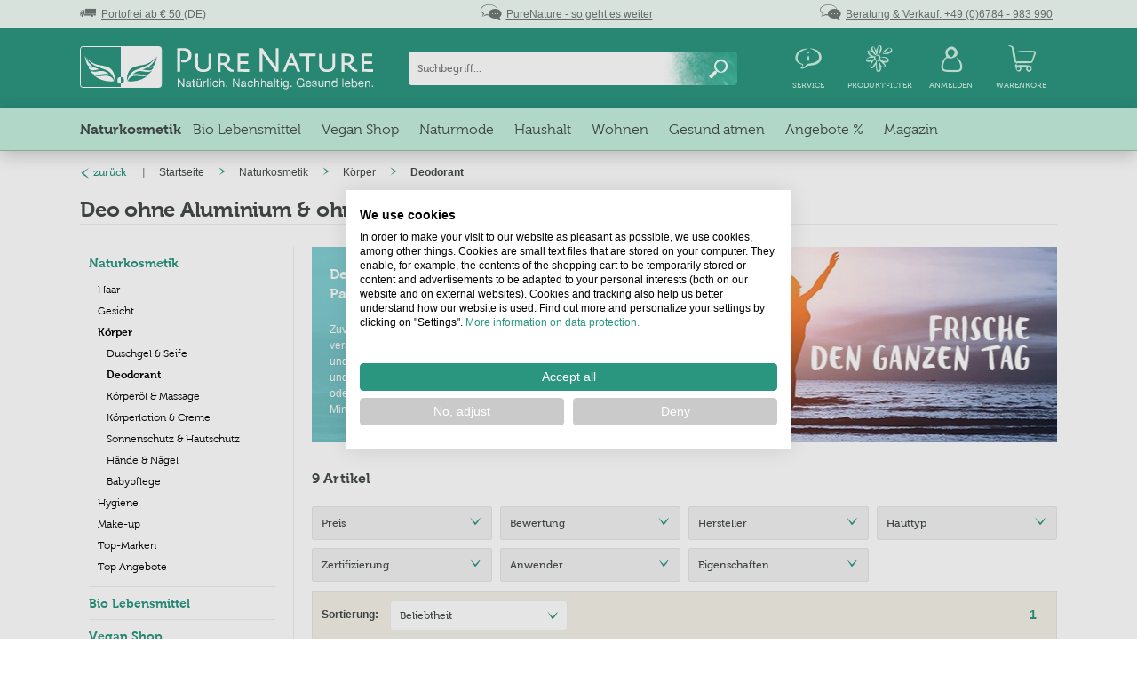

--- FILE ---
content_type: text/html; charset=UTF-8
request_url: https://www.purenature.de/deodorant
body_size: 32088
content:
<!DOCTYPE html>
<html class="no-js" lang="de" itemscope="itemscope" itemtype="http://schema.org/WebPage">
<head>
<meta charset="utf-8">
<meta name="author" content="" />
<meta name="robots" content="index,follow" />
<meta name="revisit-after" content="" />
<meta name="keywords" content="" />
<meta name="description" content="Parfümfreies Deo ohne Aluminium &amp;#10048; Naturkosmetik Bio zertifiziert, vegan &amp;#10004; Für Allergiker Deoroller ohne Parabene &amp; Alkohol &amp;#10004;." />
<meta property="og:type" content="product" />
<meta property="og:site_name" content="Naturprodukte &amp; Naturkost Online-Shop - PureNature" />
<meta property="og:title" content="Deodorant" />
<meta property="og:description" content=" Bio Deo - wirksam und duftfrei
Unsere hektische Zeit stellt an ein Deodorant höchste Ansprüche. Auf der Arbeit, in der Freizeit und beim Sport muss ein Deo zuverlässig wirken. Die Inhaltsstoffe der meisten konventionellen Deos sind..." />
<meta name="twitter:card" content="product" />
<meta name="twitter:site" content="Naturprodukte &amp; Naturkost Online-Shop - PureNature" />
<meta name="twitter:title" content="Deodorant" />
<meta name="twitter:description" content=" Bio Deo - wirksam und duftfrei
Unsere hektische Zeit stellt an ein Deodorant höchste Ansprüche. Auf der Arbeit, in der Freizeit und beim Sport muss ein Deo zuverlässig wirken. Die Inhaltsstoffe der meisten konventionellen Deos sind..." />
<meta property="og:image" content="https://www.purenature.de/media/image/10/3d/bd/deo-aluminiumfrei.jpg" />
<meta name="twitter:image" content="https://www.purenature.de/media/image/10/3d/bd/deo-aluminiumfrei.jpg" />
<meta itemprop="copyrightHolder" content="Naturprodukte &amp; Naturkost Online-Shop - PureNature" />
<meta itemprop="copyrightYear" content="2014" />
<meta itemprop="isFamilyFriendly" content="True" />
<meta itemprop="image" content="https://www.purenature.de/media/unknown/2c/07/e0/purenature_logo.svg" />
<meta name="viewport" content="width=device-width, initial-scale=1.0, user-scalable=no">
<meta name="mobile-web-app-capable" content="yes">
<meta name="apple-mobile-web-app-title" content="Naturprodukte &amp; Naturkost Online-Shop - PureNature">
<meta name="apple-mobile-web-app-capable" content="yes">
<meta name="apple-mobile-web-app-status-bar-style" content="default">
<link rel="alternate" hreflang="de-de" href="https://www.purenature.de/deodorant" />                                        <link rel="alternate" hreflang="de-at" href="https://www.purenature.at/deodorant" />                                        <link rel="alternate" hreflang="x-default" href="https://www.purenature24.com/deodorants" />                                                            <link rel="alternate" hreflang="es-es" href="https://www.purenature.es/desodorante-sin-aluminio" />
<meta name="google-site-verification" content="GPKBQIodgOfjviVZxnhElDi7mXIl3xGDqT3kHBNRWTw" />
<meta name="msvalidate.01" content="B043E487BCA4BE63EC0AD0E49AF85F63"/>
<link rel="apple-touch-icon" href="/themes/Frontend/BestitPureNature/frontend/_public/src/img/favicons/apple-touch-icon.png">
<link rel="shortcut icon" href="/themes/Frontend/BestitPureNature/frontend/_public/src/img/favicons/favicon.ico">
<link datatest="www.purenature.de" rel="mask-icon" href="/themes/Frontend/BestitPureNature/frontend/_public/src/img/favicons/safari-pinned-tab.svg">
<link rel="icon" type="image/png" sizes="192x192" href="/themes/Frontend/BestitPureNature/frontend/_public/src/img/favicons/android-chrome-192x192.png">
<link rel="icon" type="image/png" sizes="32x32" href="/themes/Frontend/BestitPureNature/frontend/_public/src/img/favicons/favicon-32x32.png">
<meta name="msapplication-navbutton-color" content="@color-primary" />
<meta name="application-name" content="Naturprodukte &amp; Naturkost Online-Shop - PureNature" />
<meta name="msapplication-starturl" content="https://www.purenature.de/" />
<meta name="msapplication-window" content="width=1024;height=768" />
<meta name="msapplication-TileImage" content="/themes/Frontend/BestitPureNature/frontend/_public/src/img/favicons/mstile-150x150.png">
<meta name="msapplication-TileColor" content="@color-primary">
<meta name="theme-color" content="@color-primary" />
<link rel="canonical" href="https://www.purenature.de/deodorant" />
<title itemprop="name">Deo ohne Aluminium &amp; ohne Parfum &amp; ohne Duftstoffe - PureNature</title>
<link href="/web/cache/1767001176_630cbd6f0efab46c58b69a841eaa3831.css" media="all" rel="stylesheet" type="text/css" />
<style>
.remodal {
background-repeat: no-repeat;
background-image: url('https://www.purenature.de/media/image/02/66/c7/360x300-popup-white.jpg');
width: auto;
max-width: none;
}
.remodal{background-color:transparent} .remodal p.newsletter--title{color:#d40000;font-size:36px;} .remodal .newsletter--content{ color:#00; margin-top: 10px; !important;} .remodal .newsletter--form{background: transparent;} .remodal-close {color:#00}} .newsletter--headline {margin-bottom: 0px;margin-left: 20px;} .panel--body.is--wide {padding: 0px 0px 0px 0px; padding: 0rem 0rem 0rem 0rem;} .panel--body { padding: 10px 10px 10px 0px; padding: 0rem 0rem 0rem 0rem; margin-right:10px;}
</style>
<script src="/themes/Frontend/Responsive/frontend/_public/src/js/vendors/modernizr/modernizr.custom.35977.js"></script>
<script>
dataLayer = [];
</script>
<script>
function handleConsentChange(e) {
var consent = e.detail || {};
var advertisingConsent = consent.advertising || null; // Get advertising consent from event detail
// Set default Bing Ads consent to 'denied'
window.uetq = window.uetq || [];
window.uetq.push('consent', 'default', {
'ad_storage': 'denied'
});
if (advertisingConsent === true) {
// Bing Ads: Push Ads enabled
window.uetq.push('consent', 'update', {
'ad_storage': 'granted'
});
} else if (advertisingConsent === false || advertisingConsent === null) {
// Bing Ads: Push Ads Disabled
window.uetq.push('consent', 'update', {
'ad_storage': 'denied'
});
} else {
console.error("Unexpected advertising consent value:", advertisingConsent);
}
}
// Add event listeners for cf_consent and cf_consent_loaded
window.addEventListener("cf_consent", handleConsentChange);
window.addEventListener("cf_consent_loaded", handleConsentChange);
</script>
<script rel="preload">(function(w,d,s,l,i){w[l]=w[l]||[];w[l].push({'gtm.start':
new Date().getTime(),event:'gtm.js'});var f=d.getElementsByTagName(s)[0],
j=d.createElement(s),dl=l!='dataLayer'?'&l='+l:'';j.async=true;j.src=
'//www.googletagmanager.com/gtm.js?id='+i+dl;f.parentNode.insertBefore(j,f);
})(window,document,'script','dataLayer','GTM-P3CB3L');</script>
</head>
<body class="is--ctl-listing is--act-index">
<noscript><iframe src="//www.googletagmanager.com/ns.html?id=GTM-P3CB3L" height="0" width="0" style="display:none;visibility:hidden"></iframe></noscript>
<script>
dataLayer.push({
'ecommerce': {
'impressions': [
{
'name': 'Deo Roller (Deodorant) - ohne Aluminium, Alkohol und Parfum',
'id': '20729',
'price': '5.97',
'brand': 'Lavera',
'category': '',
'list': 'Category',
'position': 1
},
{
'name': 'Deoroller ohne Aluminium für empfindliche Haut von Real Purity',
'id': '20417',
'price': '25.5',
'brand': 'Real Purity',
'category': '',
'list': 'Category',
'position': 2
},
{
'name': 'Deo Roll on ohne Alkohol - Bio Deodorant ohne Aluminium',
'id': '20513',
'price': '5.95',
'brand': 'Eubiona',
'category': '',
'list': 'Category',
'position': 3
},
{
'name': 'Klar Naturkosmetik Deocreme parfümfrei für empfindliche Haut',
'id': '21713',
'price': '9.47',
'brand': 'Klar Seifen',
'category': '',
'list': 'Category',
'position': 4
},
{
'name': 'Real Purity Deo Stick ohne Aluminium und Alkohol - EcoCert zertifiziert',
'id': '21299',
'price': '21.67',
'brand': 'Real Purity',
'category': '',
'list': 'Category',
'position': 5
},
{
'name': 'Ponyhütchen Deocreme sensitive Pretty &amp; Pure ohne Alkohol',
'id': '21758',
'price': '14.99',
'brand': 'Ponyhütchen',
'category': '',
'list': 'Category',
'position': 6
},
{
'name': 'Rosenrot Vegane Deocreme - sensitiv ohne Plastik',
'id': '21670',
'price': '7.27',
'brand': 'Rosenrot',
'category': '',
'list': 'Category',
'position': 7
},
{
'name': 'Deo ohne Parfüm gegen starkes Schwitzen zum Nachfüllen',
'id': '20440',
'price': '9.95',
'brand': 'Ataba',
'category': '',
'list': 'Category',
'position': 8
},
{
'name': 'Deo für Allergiker &amp; Fußspray gegen Schweiß als Pumpspray',
'id': '20430',
'price': '10.95',
'brand': 'Ataba',
'category': '',
'list': 'Category',
'position': 9
},
]
}
});
</script>
<div class="page-wrap">
<noscript class="noscript-main">
<div class="alert is--warning">
<div class="alert--icon">
<i class="icon--element icon--warning"></i>
</div>
<div class="alert--content">
Um Naturprodukte&#x20;&amp;&#x20;Naturkost&#x20;Online-Shop&#x20;-&#x20;PureNature in vollem Umfang nutzen zu können, empfehlen wir Ihnen Javascript in Ihrem Browser zu aktiveren.
</div>
</div>
</noscript>
<header class="header-main">
<div class="emz-conversion-header">
<div class="container">
<div class="emz-conversion-header-column">
<a href="/versandkosten"><i class="usp-bar--item-icon icon--truck"></i>&nbsp;&nbsp;<u>Portofrei ab € 50 </u>(DE)</u></a>
</div>
<div class="emz-conversion-header-column">
<a href="/wir-sagen-danke"><i class="usp-bar--item-icon icon--chat"></i>&nbsp;&nbsp;<u>PureNature - so geht es weiter</u></a>
</div>
<div class="emz-conversion-header-column">
<a href="/kontakt-service-seite"><i class="usp-bar--item-icon icon--chat"></i>&nbsp;&nbsp;<u>Beratung & Verkauf: +49 (0)6784 - 983 990</u></a>
</div>
</div>
</div>
<div class="container header--navigation">
<div class="logo-main block-group" role="banner">
<div class="logo">
<a class="logo--link" href="https://www.purenature.de/" title="Naturprodukte &amp; Naturkost Online-Shop - PureNature - zur Startseite wechseln">
<picture>
<source srcset="https://www.purenature.de/media/unknown/2c/07/e0/purenature_logo.svg" media="(min-width: 78.75em)">
<source srcset="https://www.purenature.de/media/unknown/2c/07/e0/purenature_logo.svg" media="(min-width: 64em)">
<source srcset="/themes/Frontend/BestitPureNature/frontend/_public/src/img/logos/logo-desktop-white.svg" media="(min-width: 48em)">
<img class="lazyload" data-srcset="/themes/Frontend/BestitPureNature/frontend/_public/src/img/logos/logo-mobile-white.svg" alt="Naturprodukte &amp; Naturkost Online-Shop - PureNature - zur Startseite wechseln" />
</picture>
</a>
</div>
</div>
<nav class="shop--navigation block-group">
<ul class="navigation--list block-group" role="menubar">
<li class="navigation--entry entry--menu-left" role="menuitem">
<a class="entry--link entry--trigger media media--horizontal media--center" href="#offcanvas--left" data-offcanvas="true" data-offCanvasSelector=".sidebar-main">
<i class="entry--icon icon--list media--image"></i>
<span class="entry--label media--body">Menü</span>
</a>
</li>
<li class="navigation--entry entry--search" role="menuitem" data-search="true" data-searchFieldSelector=".js--search-field">
<a class="entry--link entry--trigger media media--horizontal media--center" href="#show-hide--search">
<i class="entry--icon icon--search media--image"></i>
<span class="search--display entry--label media--body">Suchen</span>
</a>
<form action="/search" method="get" class="main-search--form js--search-form">
<div class="input-group">
<input type="search" name="sSearch" class="input-group--input js--search-field input--no-border" autocomplete="off" autocapitalize="off" placeholder="Suchbegriff..." maxlength="30">
<div class="input-group--btn">
<button type="submit" class="btn is--fade-left js--search-button">
<i class="icon--search"></i>
</button>
</div>
</div>
<div class="form--ajax-loader">&nbsp;</div>
</form>
<div class="main-search--results"></div>
</li>
<li class="navigation--entry entry--service" role="menuitem">
<a class="entry--link media media--horizontal media--center" href="#" data-flyout="true">
<i class="entry--icon icon--service media--image"></i>
<span class="entry--label media--body">Service</span>
</a>
<div class="service-flyout flyout--container js--flyout-target">
<div class="flyout">
<div class="flyout--row row">
<div class="col--xs-6">
<div class="headline-4 text--primary margin-bottom-xs">Service &amp; Beratung</div>
<p>Haben Sie Fragen?<br>Rufen Sie uns einfach an:</p>
<div class="headline-4">06784 - 983 990 </div>
</div>
<img class="lazyload service-flyout--contact" data-src="https://www.purenature.de/media/image/6f/e8/63/contact-default.jpg" alt="Ihr Kontakt">
</div>
<div class="flyout--row">
<ul class="nav nav--columns">
<li class="nav--item">
<a class="nav--link" href="https://www.purenature.de/zahlung" title="Zahlung">
Zahlung
</a>
</li>
<li class="nav--item">
<a class="nav--link" href="https://www.purenature.de/rueckgabe" title="Rückgabe">
Rückgabe
</a>
</li>
<li class="nav--item">
<a class="nav--link" href="https://www.purenature.de/versand-lieferung" title="Versand &amp; Lieferung">
Versand & Lieferung
</a>
</li>
<li class="nav--item">
<a class="nav--link" href="https://www.purenature.de/mein-kundenkonto" title="Mein Kundenkonto" target="_parent">
Mein Kundenkonto
</a>
</li>
<li class="nav--item">
<a class="nav--link" href="/katalogbestellung" title="Katalog bestellen" target="_parent">
Katalog bestellen
</a>
</li>
<li class="nav--item">
<a class="nav--link" href="/note" title="Merkzettel">
Merkzettel
</a>
</li>
<li class="nav--item">
<a class="nav--link" href="https://www.purenature.de/datenschutz" title="Datenschutz">
Datenschutz
</a>
</li>
<li class="nav--item">
<a class="nav--link" href="https://www.purenature.de/gutscheine" title="Gutscheine">
Gutscheine
</a>
</li>
<li class="nav--item">
<a class="nav--link" href="/newsletter-anmeldung" title="Newsletter">
Newsletter
</a>
</li>
<li class="nav--item">
<a class="nav--link" href="/sendungsverfolgung" title="Lieferung verfolgen" target="_parent">
Lieferung verfolgen
</a>
</li>
<li class="nav--item">
<a class="nav--link" href="https://www.purenature.de/haeufige-fragen" title="Häufige Fragen">
Häufige Fragen
</a>
</li>
<li class="nav--item">
<a class="nav--link" href="/bestellung" title="Beratung &amp; Filter" target="_parent">
Beratung & Filter
</a>
</li>
<li class="nav--item">
<a class="nav--link" href="/kontakt-service-seite" title="Kontakt" target="_self">
Kontakt
</a>
</li>
<li class="nav--item">
<a class="nav--link" href="/ueber-uns" title="Über PureNature" target="_parent">
Über PureNature
</a>
</li>
</ul>
</div>
<div class="service-flyout--payment flyout--row">
<a class="navigation--link marketing-link" href="/zahlung-per-paypal" target="_blank">
<picture>
<source data-srcset="/themes/Frontend/BestitPureNature/frontend/_public/src/img/payment/k-PayPal_2014_logo29.webp" type="image/webp">
<source data-srcset="https://www.purenature.de/media/image/a8/f8/48/k-PayPal_2014_logo29.png" type="image/jpeg">
<img class="lazyload" data-src="https://www.purenature.de/media/image/a8/f8/48/k-PayPal_2014_logo29.png" alt="Paypal" width="">
</picture>
</a>
<a class="navigation--link marketing-link" href="/zahlung-per-kreditkarte" target="_blank">
<picture>
<source data-srcset="/themes/Frontend/BestitPureNature/frontend/_public/src/img/payment/k-MasterCard_Logo29.webp" type="image/webp">
<source data-srcset="https://www.purenature.de/media/image/07/84/8a/k-MasterCard_Logo29.png" type="image/jpeg">
<img class="lazyload" data-src="https://www.purenature.de/media/image/07/84/8a/k-MasterCard_Logo29.png" alt="Master Card" width="">
</picture>
</a>
<a class="navigation--link marketing-link" href="/zahlung-per-kreditkarte" target="_blank">
<picture>
<source data-srcset="/themes/Frontend/BestitPureNature/frontend/_public/src/img/payment/k-Visa_Inc-_logo29.webp" type="image/webp">
<source data-srcset="https://www.purenature.de/media/image/a2/be/12/k-Visa_Inc-_logo29.png" type="image/jpeg">
<img class="lazyload" data-src="https://www.purenature.de/media/image/a2/be/12/k-Visa_Inc-_logo29.png" alt="VISA" width="">
</picture>
</a>
<a class="navigation--link marketing-link" href="/zahlung-per-kreditkarte" target="_blank">
<picture>
<source data-srcset="/themes/Frontend/BestitPureNature/frontend/_public/src/img/payment/k-2000px-American_Express_log29.webp" type="image/webp">
<source data-srcset="https://www.purenature.de/media/image/3c/70/56/k-2000px-American_Express_log29.png" type="image/jpeg">
<img class="lazyload" data-src="https://www.purenature.de/media/image/3c/70/56/k-2000px-American_Express_log29.png" alt="American Express" width="">
</picture>
</a>
</div>
</div>
</div>
</li>
<li class="is--hidden"
    data-swdata="true"
    data-basket-quantity="0"
    data-basket-amount="0"
    data-notes="0"
    data-loggedin="false">
</li>


    
    <li class="navigation--entry entry--product-filter " role="menuitem">
        <a class="entry--link media media--horizontal media--center js--collapse-hybrid"
            href="https://www.purenature.de/filter"
            data-collapseTarget=".js--filter-flyout"
            data-animationSpeed="0"
            data-closeSiblings="true"
            data-siblingGroupId="header-mobile"
            data-closeOnEvent="plugin/swSearch/onOpenMobileSearch">

            <i class="entry--icon icon--flower media--image"></i>
            <span class="entry--label media--body">Produktfilter</span>
        </a>

        
        
            <div class="filter-flyout flyout--container flyout--container-mobile-full js--flyout-target js--filter-flyout">
    
                                                                                                                                                                                                                                                                                                                                                                                                                                                                                                                                                                                                                                                                                                                                                                                                                                                                                            
                                                                                                                                                                                            
                                                                                                                                                                                                                                                                                                                                                                                                                                                                                                                                                                                                                                                                                                                                                                                                                                                                                                                                                                                                                                                                                                                                                                                                                                                                                                                                                                                                                                                                                                                                                                                                                                                                                                                                                                                                                                                                                                                                                                                                                                                                                                                                                                                                                                                                                                                                                                                                                                                                                                                                                                                                                                                                                                                                                                                                                                                                                                                                                                                                                                                                                                                                                                                                                                                                                                                                                                                                                                                                                                                                                                                                                                                                                                                                                                                                                                                                                                                                                                                                                                                                                                                                                                                                                                                                                                                                                                                                                                                                                                                                                                                                                                                                                                                                                                                                                                                                                                                                                                                                                                                                                                                                                                                                                                                                                                                                                                                                                                                                                                                                                                                                                                                                                                                                                                                                                                                                                                                                                                                                                                                                                                                                                                                                                                                                                                                                                                                                                                                                                                                                                                                                                                                                                                                                                                                                                                                                                                                                                                                                                                                                                                                                                                                                                                                                                                                                                                                                                                                                                                                                                                                                                                                                                                                                                                                                                                                                                                                                                                                                                                                                                                                                                                                                                                                                                                                                                                                                                                                                                                                                                                                                                                                                                                                                                                                                                                                                                                                                                                                                                                                                                                                                                                                                                                                                                                                                                                                                                                                                                                                                                                                                                                                                                                                                                                                                                                                                                                                                                                                                                                                                                                                                                                                                                                                                                                                                                                                                                                                                                                                                                                                                                                                                                                                                                                                                                                                                                                                                                                                                                                                                                                                                                                                                                                                                                                                                                                                                                                                                                                                                                                                                                                                                                                                                                                                                                                                                                                                                                                                                                                                                                                                                                                                                                                                                                                                                                                                                                                                                                                                                                                                                                                                                                                                                                                                                                                                                                                                                                                                                                                                                                                                                                                                                                                                                                                                                                                                                                                                                                                                                                                                                                                                                                                                                                                                                                                                                                                                                                                                                                                                                                                                                                                                                                                                                                                                                                                                                                                                                                                                                                                                                                                                                                                                                                                                                                                                                                                                                                                                                                                                                                                                                                                                                                                                                                                                                                                                                                                                                                                                                                                                                                                                                                                                                                                                                                                                                                                                                                                                                                                                                                                                                                                                                                                                                                                                                                                                                                                                                                                                                                                                                                                                                                                                                                                                                                                                                                                                                                                                                                                                                                                                                                                                                                                                                                                                                                                                                                                                                                                                                                                                                                                                                                                                                                                                                                                                                                                                                                                                                                                                                                                                                                                                                                                                                                                                                                                                                                                                                                                                                                                                                                                                                                                                                                                                                                                                                                                                                                                                                                                                                                                                                                                                                                                                                                                                                                                                                                                                                                                                                                                                                                                                                                                                                                                                                                                                                                                                                                                                                                                                                                                                                                                                                                                                                                                                                                                                                                                                                                                                                                                                                                                                                                                                                                                                                                                                                                                                                                                                                                                                                                                                                                                                                                                                                                                                                                                                                                                                                                                                                                                                                                                                                                                                                                                                                                                                                                                                                                                                                                                                                                                                                                                                                                                                                                                                                                                                                                                                                                                                                                                                                                                                                                                                                                                                                                                                                                                                                                                                                                                                                                                                                                                                                                                                                                                                                                                                                                                                                                                                                                                                                                                                                                                                                                                                                                                                                                                                                                                                                                                                                                                                                                                                                                                                                                                                                                                                                                                                                                                                                                                                                                                                                                                                                                                                                                                                                                                                                                                                                                                                                                                                                                                                                                                                                                                                                                                                                                                                                                                                                                                                                                                                                                                                                                                                                                                                                                                                                                                                                                                                                                                                                                                                                                                                                                                                                                                                                                                                                                                                                                                                                                                                                                                                                                                                                                                                                                                                                                                                                                                                                                                                                                                                                                                                                                                                                                                                                                                                                                                                                                                                                                                                                                                                                                                                                                                                                                                                                                                                                                                                                                                                                                                                                                                                                                                                                                                                                                                                                                                                                                                                                                                                                                                                                                                                                                                                                                                                                                                                                                                                                                                                                                                                                                                                                                                                                                                                                                                                                                                                                                                                                                                                                                                                                                                                                                                                                                                                                                                                                                                                                                                                                                                                                                                                                                                                                                                                                                                                                                                                                                                                                                                                                                                                                                                                                                                                                                                                                                                                                                                                                                                                                                                                                                                                                                                                                                                                                                                                                                                                                                                                                                                                                                                                                                                                                                                                                                                                                                                                                                                                                                                                                                                                                                                                                                                                                                                                                                                                                                                                                                                                                                                                                                                                                                                                                                                                                                                                                                                                                                                                                                                                                                                                                                                                                                                                                                                                                                                                                                                                                                                                                                                                                                                                                                                                                                                                                                                                                                                                                                                                                                                                                                                                                                                                                                                                                                                                                                                                                                                                                                                                                                                                                                                                                                                                                                                                                                                                                                                                                                                                                                                                                                                                                                                                                                                                                                                                                                                                                                                                                                                                                                                                                                                                                                                                                                                                                                                                                                                                                                                                                                                                                                                                                                                                                                                                                                                                                                                                                                                                                                                                                                                                                                                                                                                                                                                                                                                                                                                                                                                                                                                                                                                                                                                                                                                                                                                                                                                                                                                                                                                                                                                                                                                                                                                                                                                                                                                                                                                                                                                                                                                                                                                                                                                                                                                                                                                                                                                                                                                                                                                                                                                                                                                                                                                                                                                                                                                                                                                                                                                                                                                                                                                                                                                                                                                                                                                                                                                                                                                                                                                                                                                                                                                                                                                                                                                                                                                                                                                                                                                                                                                                                                                                                                                                                                                                                                                                                                                                                                                                                                                                                                                                                                                                                                                                                                                                                                                                                                                                                                                                                                                                                                                                                                                                                                                                                                                                                                                                                                                                                                                                                                                                                                                                                                                                                                                                                                                                                                                                                                                                                                                                                                                                                                                                                                                                                                                                                                                                                                                                                                                                                                                                                                                                                                                                                                                                                                                                                                                                                                                                                                                                                                                                                                                                                                                                                                                                                                                                                                                                                                                                                                                                                                                                                                                                                                                                                                                                                                                                                                                                                                                                                                                                                                                                                                                                                                                                                                                                                                                                                                                                                                                                                                                                                                                                                                                                                                                                                                                                                                                                                                                                                                                                                                                                                                                                                                                                                                                                                                                                                                                                                                                                                                                                                                                                                                                                                                                                                                                                                                                                                                                                                                                                                                                                                                                                                                                                                                                                                                                                                                                                                                                                                                                                                                                                                                                                                                                                                                                                                                                                                                                                                                                                                                                                                                                                                                                                                                                                                                                                                                                                                                                                                                                                                                                                                                                                                                                                                                                                                                                                                                                                                                                                                                                                                                                                                                                                                                                                                                                                                                                                                                                                                                                                                                                                                                                                                                                                                                                                                                                                                                                                                                                                                                                                                                                                                                                                                                                                                                                                                                                                                                                                                                                                                                                                                                                                                                                                                                                                                                                                                                                                                                                                                                                                                                                                                                                                                                                                                                                                                                                                                                                                                                                                                                                                                                                                                                                                                                                                                                                                                                                                                                                                                                                                                                                                                                                                                                                                                                                                                                                                                                                                                                                                                                                                                                                                                                                                                                                                                                                                                                                                                                                                                                                                                                                                                                                                                                                                                                                                                                                                                                                                                                                                                                                                                                                                                                                                                                                                                                                                                                                                                                                                                                                                                                                                                                                                                                                                                                                                                                                                                                                                                                                                                                                                                                                                                                                                                                                                                                                                                                                                                                                                                                                                                                                                                                                                                                                                                                                                                                                                                                                                                                                                                                                                                                                                                                                                                                                                                                                                                                                                                                                                                                                                                                                                                                                                                                                                                                                                                                                                                                                                                                                                                                                                                                                                                                                                                                                                                                                                                                                                                                                                                                                                                                                                                                                                                                                                                                                                                                                                                                                                                                                                                                                                                                                                                                                                                                                                                                                                                                                                                                                                                                                                                                                                                                                                                                                                                                                                                                                                                                                                                                                                                                                                                                                                                                                                                                                                                                                                                                                                                                                                                                                                                                                                                                                                                                                                                                                                                                                                                                                                                                                                                                                                                                                                                                                                                                                                                                                                                                                                                                                                                                                                                                                                                                                                                                                                                                                                                                                                                                                                                                                                                                                                                                                                                                                                                                                                                                                                                                                                                                                                                                                                                                                                                                                                                                                                                                                                                                                                                                                                                                                                                                                                                                                                                                                                                                                                                                                                                                                                                                                                                                                                                                                                                                                                                                                                                                                                                                                                                                                                                                                                                                                                                                                                                                                                                                                                                                                                                                                                                                                                                                                                                                                                                                                                                                                                                                                                                                                                                                                                                                                                                                                                                                                                                                                                                                                                                                                                                                                                                                                                                                                                                                                                                                                                                                                                                                                                                                                                                                                                                                                                                                                                                                                                                                                                                                                                                                                                                                                                                                                                                                                                                                                                                                                                                                                                                                                                                                                                                                                                                                                                                                                                                                                                                                                                                                                                                                                                                                                                                                                                                                                                                                                                                                                                                                                                                                                                                                                                                                                                                                                                                                                                                                                                                                                                                                                                                                                                                                                                                                                                                                                                                                                                                                                                                                                                                                                                                                                                                                                                                                                                                                                                                                                                                                                                                                                                                                                                                                                                                                                                                                                                                                                                                                                                                                                                                                                                                                                                                                                                                                                                                                                                                                                                                                                                                                                                                                                                                                                                                                                                                                                                                                                                                                                                                                                                                                                                                                                                                                                                                                                                                                                                                                                                                                                                                                                                                                                                                                                                                                                                                                                                                                                                                                                                                                                                                                                                                                                                                                                                                                                                                                                                                                                                                                                                                                                                                                                                                                                                                        
    

    
    <div class="is--hidden">
            </div>


    <div class="flyout">
                    <div class="padding-m">
                <div class="headline-4 text--primary margin-bottom-xs">Produktfilter</div>
                <p class="margin-bottom-xs">Lassen Sie nur noch geeignete Produkte anzeigen und erstellen Sie ein persönliches Filterprofil.</p>
                <a href="https://www.purenature.de/filter" class="link link--display">
                    mehr erfahren
                    <i class="icon--arrow-right"></i>
                </a>
            </div>

            <hr>

            <div class="padding-m">
                <div class="headline-4 margin-bottom-xs">So funktioniert&#39;s</div>
                <ol class="margin-bottom-m">
                    <li>Fragebogen ausfüllen</li>
                    <li>Profil speichern</li>
                    <li>Fertig</li>
                </ol>


                <a class="btn is--primary is--large is--fluid is--center text--large margin-bottom-xs has--icon-big" href="https://www.purenature.de/filter">
                    jetzt Profil erstellen
                    <i class="icon--arrow-right"></i>
                </a>

                                    <div class="is--align-center">
                        <p>Sie haben schon ein Profil?</p>
                        <a href="https://www.purenature.de/account" class="link link--display">
                            einfach anmelden
                            <i class="icon--arrow-right"></i>
                        </a>
                    </div>
                            </div>
            </div>
</div>
        
    </li>

    
    
    <li class="navigation--entry entry--account" role="menuitem">
        <a href="https://www.purenature.de/account"
           class="account--link entry--link media media--horizontal media--center js--collapse-hybrid"
           data-collapseTarget=".js--account-flyout"
           data-animationSpeed="0"
           data-closeSiblings="true"
           data-siblingGroupId="header-mobile"
           data-closeOnEvent="plugin/swSearch/onOpenMobileSearch">

            <i class="entry--icon icon--account media--image"></i>
            <span class="account--display entry--label media--body">
                                    Anmelden
                            </span>
        </a>

        
        
            

<div class="account-flyout js--account-flyout flyout--container flyout--container-mobile-full js--flyout-target">
    <div class="flyout">
        <div class="flyout account-flyout--box padding-s">
            <div class="account-flyout--login-container">
                                    <div class="headline-4 text--primary margin-bottom-m">
                        Anmelden
                    </div>
                    <div class="account-flyout--login">
                        <form class="account-flyout--login-form" name="sLogin" method="post"
                              action="https://www.purenature.de/account/login" novalidate>
                            <input tabindex="11" placeholder="Ihre E-Mail-Adresse" name="email" type="text" id="email"
                                   autocomplete="off"/>
                            <input tabindex="12" placeholder="Passwort" name="password" type="password" id="password"
                                   autocomplete="off"/>
                            <div class="account-flyout--action-buttons">
                                <button type="submit"
                                        tabindex="13"
                                        title="Anmelden"
                                        class="account-flyout--login-link btn is--primary is--large is--fluid is--center text--large has--icon-big"
                                        name="Submit"
                                        onClick="this.form.submit();">
                                    Anmelden
                                    <i class="icon--arrow-right"></i>
                                </button>
                                <a class="account-flyout--register-link btn is--secondary is--large is--fluid is--center text--large has--icon-big"
                                   tabindex="14"
                                   title="Registrieren"
                                   href="https://www.purenature.de/account">
                                    Registrieren
                                    <i class="icon--arrow-right"></i>
                                </a>
                            </div>
                        </form>
                    </div>
                    <div class="account-flyout--lost-password">
                        <a href="https://www.purenature.de/account/password"
                           class="link account-flyout--link"
                           tabindex="15"
                           title="&lt;b&gt;&lt;u&gt;Passwort vergessen?&lt;/u&gt;&lt;/b&gt; Hier können Sie Ihr Passwort anfordern, falls Ihre E-Mail-Adresse schon registriert ist.">
                            <b><u>Passwort vergessen?</u></b> Hier können Sie Ihr Passwort anfordern, falls Ihre E-Mail-Adresse schon registriert ist.
                        </a>
                    </div>
                            </div>
        </div>
    </div>
</div>
        
    </li>




    <li class="navigation--entry entry--cart" role="menuitem">
        <a class="cart--link entry--link media media--horizontal media--center" href="https://www.purenature.de/checkout/cart">
            <div class="media--image">
                <i class="entry--icon icon--basket"></i>
                <span class="badge is--primary cart--quantity is--hidden" data-show-on-basketQuantity="true" data-bind-on-basketQuantity="true">0</span>
            </div>
            <span class="entry--label media--body">
                                    Warenkorb
                            </span>
        </a>
        <div class="ajax-loader">&nbsp;</div>
    </li>




</ul>
</nav>
<div class="container--ajax-cart" data-collapse-cart="true"></div>
</div>
</header>
<nav class="navigation-main">
<div class="container" data-menu-scroller="true" data-listSelector=".navigation--list.container" data-viewPortSelector=".navigation--list-wrapper">
<div class="navigation--list-wrapper">
<ul class="navigation--list container" role="menubar" itemscope="itemscope" itemtype="http://schema.org/SiteNavigationElement">
<li class="navigation--entry is--active" role="menuitem">
<a class="navigation--link is--active" data-flyout="true" data-targetSelector=".js--category-flyout-202" data-aligntopborder="true" data-activelink="false" href="https://www.purenature.de/naturkosmetik" data-ianeo="123" title="Naturkosmetik" itemprop="url">
<span itemprop="name">Naturkosmetik</span>
</a>
</li>
<li class="navigation--entry" role="menuitem">
<a class="navigation--link" data-flyout="true" data-targetSelector=".js--category-flyout-203" data-aligntopborder="true" data-activelink="false" href="https://www.purenature.de/bio-lebensmittel" data-ianeo="123" title="Bio Lebensmittel" itemprop="url">
<span itemprop="name">Bio Lebensmittel</span>
</a>
</li>
<li class="navigation--entry" role="menuitem">
<a class="navigation--link" data-flyout="true" data-targetSelector=".js--category-flyout-204" data-aligntopborder="true" data-activelink="false" href="https://www.purenature.de/vegan-shop" data-ianeo="123" title="Vegan Shop" itemprop="url">
<span itemprop="name">Vegan Shop</span>
</a>
</li>
<li class="navigation--entry" role="menuitem">
<a class="navigation--link" data-flyout="true" data-targetSelector=".js--category-flyout-3931" data-aligntopborder="true" data-activelink="false" href="https://www.purenature.de/naturmode" data-ianeo="123" title="Naturmode" itemprop="url">
<span itemprop="name">Naturmode</span>
</a>
</li>
<li class="navigation--entry" role="menuitem">
<a class="navigation--link" data-flyout="true" data-targetSelector=".js--category-flyout-205" data-aligntopborder="true" data-activelink="false" href="https://www.purenature.de/haushaltsartikel-und-haushaltsgeraete" data-ianeo="123" title="Haushalt" itemprop="url">
<span itemprop="name">Haushalt</span>
</a>
</li>
<li class="navigation--entry" role="menuitem">
<a class="navigation--link" data-flyout="true" data-targetSelector=".js--category-flyout-206" data-aligntopborder="true" data-activelink="false" href="https://www.purenature.de/wohnen-und-schlafen" data-ianeo="123" title="Wohnen" itemprop="url">
<span itemprop="name">Wohnen</span>
</a>
</li>
<li class="navigation--entry" role="menuitem">
<a class="navigation--link" data-flyout="true" data-targetSelector=".js--category-flyout-382" data-aligntopborder="true" data-activelink="false" href="https://www.purenature.de/gesund-atmen" data-ianeo="123" title="Gesund atmen" itemprop="url">
<span itemprop="name">Gesund atmen</span>
</a>
</li>
<li class="navigation--entry" role="menuitem">
<a class="navigation--link" href="https://www.purenature.de/angebote-der-woche" data-ianeo="123" title="Angebote %" itemprop="url">
<span itemprop="name">Angebote %</span>
</a>
</li>
<li class="navigation--entry" role="menuitem">
<a class="navigation--link" data-flyout="true" data-targetSelector=".js--category-flyout-453" data-aligntopborder="true" data-activelink="false" href="https://www.purenature.de/magazin-allergie-und-gesundheit" data-ianeo="123" title="Magazin" itemprop="url">
<span itemprop="name">Magazin</span>
</a>
</li>
</ul>
</div>
<div class="container js--category-flyouts">
<div class="js--category-flyout-202 advanced-menu category-flyout flyout" style="display: none;">
<div class="flyout--arrow js--flyout-arrow"></div>
<div class="menu--container">
<div class="content--wrapper has--content has--teaser">
<div class="layout--elements-auto-height ">
<ul class="menu--list menu--level-0 columns--3" style="width: 70%;">
<li class="menu--list-item item--level-0" style="width: 100%">
<a href="/haarpflege-und-haarstyling" class="menu--list-item-link" title="Haar">Haar</a>
<ul class="menu--list menu--level-1 columns--3">
<li class="menu--list-item item--level-1">
<a href="/naturkosmetik/haar/shampoo" class="menu--list-item-link category--link" title="Shampoo">Shampoo</a>
</li>
<li class="menu--list-item item--level-1">
<a href="https://www.purenature.de/haarkur-und-haarspuelung" class="menu--list-item-link category--link" title="Haarkur & Haarspülung">Haarkur & Haarspülung</a>
</li>
<li class="menu--list-item item--level-1">
<a href="/naturkosmetik/haar/naturhaarfarben" class="menu--list-item-link category--link" title="Naturhaarfarben">Naturhaarfarben</a>
</li>
<li class="menu--list-item item--level-1">
<a href="/haarstyling-produkte" class="menu--list-item-link category--link" title="Haarstyling">Haarstyling</a>
</li>
<li class="menu--list-item item--level-1">
<a href="/haarbuersten-und-kaemme" class="menu--list-item-link category--link" title="Haarbürste & Kämme">Haarbürste & Kämme</a>
</li>
<li class="menu--list-item item--level-1">
<a href="/baby-und-kindershampoo" class="menu--list-item-link category--link" title="Baby- Kindershampoo">Baby- Kindershampoo</a>
</li>
</ul>
</li>
<li class="menu--list-item item--level-0" style="width: 100%">
<a href="/augen-und-gesichtspflege" class="menu--list-item-link" title="Gesicht">Gesicht</a>
<ul class="menu--list menu--level-1 columns--3">
<li class="menu--list-item item--level-1">
<a href="/peeling-und-gesichtsmasken" class="menu--list-item-link category--link" title="Gesichtsreinigung">Gesichtsreinigung</a>
</li>
<li class="menu--list-item item--level-1">
<a href="/augenpflege" class="menu--list-item-link category--link" title="Augenpflege">Augenpflege</a>
</li>
<li class="menu--list-item item--level-1">
<a href="/naturkosmetik/gesicht/gesichtspflege" class="menu--list-item-link category--link" title="Gesichtspflege">Gesichtspflege</a>
</li>
<li class="menu--list-item item--level-1">
<a href="/aloe-vera-kosmetik" class="menu--list-item-link category--link" title="Aloe Vera Kosmetik">Aloe Vera Kosmetik</a>
</li>
<li class="menu--list-item item--level-1">
<a href="/lippenpflege" class="menu--list-item-link category--link" title="Lippenpflege">Lippenpflege</a>
</li>
<li class="menu--list-item item--level-1">
<a href="/zahnpflege" class="menu--list-item-link category--link" title="Zahnpflege">Zahnpflege</a>
</li>
</ul>
</li>
<li class="menu--list-item item--level-0" style="width: 100%">
<a href="/naturkosmetik/koerper" class="menu--list-item-link" title="Körper">Körper</a>
<ul class="menu--list menu--level-1 columns--3">
<li class="menu--list-item item--level-1">
<a href="/duschgel-und-seife" class="menu--list-item-link category--link" title="Duschgel & Seife">Duschgel & Seife</a>
</li>
<li class="menu--list-item item--level-1">
<a href="/deodorant" class="menu--list-item-link category--link" title="Deodorant">Deodorant</a>
</li>
<li class="menu--list-item item--level-1">
<a href="/koerperoele-und-massage" class="menu--list-item-link category--link" title="Körperöl">Körperöl</a>
</li>
<li class="menu--list-item item--level-1">
<a href="/naturkosmetik/koerper/koerperlotion-creme" class="menu--list-item-link category--link" title="Körperlotion & Creme">Körperlotion & Creme</a>
</li>
<li class="menu--list-item item--level-1">
<a href="/sonnenpflege-und-after-sun" class="menu--list-item-link category--link" title="Sonnenschutz & Hautschutz">Sonnenschutz & Hautschutz</a>
</li>
<li class="menu--list-item item--level-1">
<a href="/haende-und-naegel" class="menu--list-item-link category--link" title="Hände & Nägel">Hände & Nägel</a>
</li>
<li class="menu--list-item item--level-1">
<a href="/babypflege" class="menu--list-item-link category--link" title="Babypflege">Babypflege</a>
</li>
</ul>
</li>
<li class="menu--list-item item--level-0" style="width: 100%">
<a href="/damenhygiene" class="menu--list-item-link" title="Hygiene">Hygiene</a>
<ul class="menu--list menu--level-1 columns--3">
<li class="menu--list-item item--level-1">
<a href="/tampons" class="menu--list-item-link category--link" title="Tampons">Tampons</a>
</li>
<li class="menu--list-item item--level-1">
<a href="/slipeinlagen-und-binden" class="menu--list-item-link category--link" title="Slipeinlagen & Binden">Slipeinlagen & Binden</a>
</li>
<li class="menu--list-item item--level-1">
<a href="/monatshygiene-waschbar" class="menu--list-item-link category--link" title="Binden waschbar">Binden waschbar</a>
</li>
</ul>
</li>
<li class="menu--list-item item--level-0" style="width: 100%">
<a href="/make-up" class="menu--list-item-link" title="Make-up">Make-up</a>
<ul class="menu--list menu--level-1 columns--3">
<li class="menu--list-item item--level-1">
<a href="/augen-make-up" class="menu--list-item-link category--link" title="Augen">Augen</a>
</li>
<li class="menu--list-item item--level-1">
<a href="/lippen-make-up" class="menu--list-item-link category--link" title="Lippen">Lippen</a>
</li>
<li class="menu--list-item item--level-1">
<a href="/teint-make-up" class="menu--list-item-link category--link" title="Teint">Teint</a>
</li>
<li class="menu--list-item item--level-1">
<a href="/nagellack" class="menu--list-item-link category--link" title="Nägel">Nägel</a>
</li>
<li class="menu--list-item item--level-1">
<a href="/abschminken" class="menu--list-item-link category--link" title="Abschminken & Zubehör">Abschminken</a>
</li>
</ul>
</li>
</ul>
<ul class="menu--list supplier--list-container menu--level-0" style="width: 30%">
<li class="menu--list-item supplier-item--level-0 item--level-0" style="width: 100%">
<div class="menu--list-item-link"><a href="/naturkosmetik/top-marken" alt="Top Marken" >
&nbsp;&nbsp;&nbsp;Marken</a></div>
<div class="supplier--list-logos">
<ul class="menu--list menu--level-1">
<li class="menu--list-item list-item--supplier item--level-1">
<a href="/naturkosmetik/top-marken/lavera">
<img class="lazyload" data-src="/media/image/96/d9/fb/k-lavera-200x72.jpg" alt="Lavera Marekenshop" title="Lavera Markenshop">
</a>
</li>
<li class="menu--list-item list-item--supplier item--level-1">
<a href="/naturkosmetik/top-marken/logona">
<img class="lazyload" data-src="/media/image/4a/76/4d/k-logona-200x72.jpg" alt="Logona Markenshop" title="Logona Markenshop">
</a>
</li>
<li class="menu--list-item list-item--supplier item--level-1">
<a href="/naturkosmetik/top-marken/real-purity">
<img class="lazyload" data-src="/media/image/f1/90/1c/k-realpurity-200x72.jpg" alt="Real Purity Markenshop" title="Real Purity Markenshop">
</a>
</li>
<li class="menu--list-item list-item--supplier item--level-1">
<a href="/naturkosmetik/top-marken/purenature">
<img class="lazyload" data-src="https://www.purenature.de/media/image/3e/d3/4c/k-logo200x72_Haushalt-PureNature.png" alt="PureNature Markenshop" title="PureNature Markenshop">
</a>
</li>
<li class="menu--list-item list-item--supplier item--level-1">
<a href="/naturkosmetik/top-marken/simple">
<img class="lazyload" data-src="/media/image/51/bc/d7/k-simple-200x72.jpg" alt="Simple Markenshop" title="Simple Markenshop">
</a>
</li>
<li class="menu--list-item list-item--supplier item--level-1">
<a href="/naturkosmetik/top-marken/natracare">
<img class="lazyload" data-src="/media/image/53/08/b7/k-natracare-200x72.jpg" alt="Natracare Markenshop" title="Natracare Markenshop">
</a>
</li>
<li class="menu--list-item list-item--supplier item--level-1">
<a href="/naturkosmetik/top-marken/primavera">
<img class="lazyload" data-src="/media/image/4a/08/3b/k-prima-200x72.jpg" alt="Primavera Markenshop" title="Primavera Markenshop">
</a>
</li>
<li class="menu--list-item list-item--supplier item--level-1">
<a href="/naturkosmetik/top-marken/santaverde">
<img class="lazyload" data-src="/media/image/2f/bc/69/flyout-santa.png" alt="Santaverde Markenshop" title="Santaverde Markenshop">
</a>
</li>
<li class="menu--list-item list-item--supplier item--level-1">
<a href="/naturkosmetik/top-marken/mysalifree">
<img class="lazyload" data-src="/media/image/be/ec/d0/k-mysalifree-200x72.jpg" alt="MySalifree Markenshop" title="MySalifree Markenshop">
</a>
</li>
<li class="menu--list-item list-item--supplier item--level-1">
<a href="/naturkosmetik/top-marken/unique">
<img class="lazyload" data-src="/media/image/80/cc/42/k-unique-200x72.jpg" alt="Unique Markenshop" title="Unique Markenshop">
</a>
</li>
<li class="menu--list-item list-item--supplier item--level-1">
<a href="/naturkosmetik/top-marken/urtekram">
<img class="lazyload" data-src="/media/image/2d/dc/9a/k-urte-200x72.jpg" alt="Urtekram Markenshop" title="Urtekram Markenshop">
</a>
<li class="menu--list-item list-item--supplier item--level-1">
<a href="/naturkosmetik/top-marken/finigrana">
<img class="lazyload" data-src="/media/image/a8/38/77/k-fini-200x72.jpg" alt="Finigrana Markenshop" title="Finigrana Markenshop">
</a>
</li>
</li>
</ul>
</div>
</li>
</ul>
</div>
<div class="menu--teaser" style="width: 100%;">
<a href="/baensch-kokosseife-natrue" title="Baensch Kokosseife" class="teaser--image">
<picture>
<source data-srcset="/themes/Frontend/BestitPureNature/frontend/_public/src/img/navigation/k-flyout-kosmetik-kokosseife.webp" type="image/webp">
<source data-srcset="/media/image/69/5d/7f/k-flyout-kosmetik-kokosseife.jpg" type="image/jpeg">
<img class="lazyload" data-src="https://www.purenature.de/media/image/69/5d/7f/k-flyout-kosmetik-kokosseife.jpg" alt="Kosmetik Kokosseife">
</picture>
</a>
<a href="/naturhaarfarben" title="Naturhaarfarbe" class="teaser--headline" >
<picture>
<source data-srcset="/themes/Frontend/BestitPureNature/frontend/_public/src/img/navigation/naturhaarfarben-flyout-04.webp" type="image/webp">
<source data-srcset="/media/image/d2/c0/e5/naturhaarfarben-flyout-04.jpg" type="image/jpeg">
<img class="lazyload" data-src="https://www.purenature.de/media/image/d2/c0/e5/naturhaarfarben-flyout-04.jpg" alt="Naturhaarfarbe" >
</picture>
</a>
</div>
</div>
</div>
</div>
<div class="js--category-flyout-203 advanced-menu category-flyout flyout" style="display: none;">
<div class="flyout--arrow js--flyout-arrow"></div>
<div class="menu--container">
<div class="content--wrapper has--content has--teaser">
<div class=" layout--elements-auto-height ">
<ul class="menu--list menu--level-0 columns--3" style="width: 70%;">
<li class="menu--list-item item--level-0" style="width: 100%">
<a href="/karenzdiaet" class="menu--list-item-link" title="Karenzdiät">Karenzdiät</a>
<ul class="menu--list menu--level-1 columns--3">
<li class="menu--list-item item--level-1">
<a href="/laktosefreie-lebensmittel" class="menu--list-item-link category--link" title="Laktosefreie Lebensmittel">Laktosefreie Lebensmittel</a>
</li>
<li class="menu--list-item item--level-1">
<a href="/glutenfreie-lebensmittel" class="menu--list-item-link category--link" title="Glutenfreie Lebensmittel">Glutenfreie Lebensmittel</a>
</li>
<li class="menu--list-item item--level-1">
<a href="/hefefreie-lebensmittel" class="menu--list-item-link category--link" title="Hefefreie Lebensmittel">Hefefreie Lebensmittel</a>
</li>
<li class="menu--list-item item--level-1">
<a href="/eifreie-lebensmittel" class="menu--list-item-link category--link" title="Eifreie Lebensmittel">Eifreie Lebensmittel</a>
</li>
<li class="menu--list-item item--level-1">
<a href="/sojafreie-lebensmittel" class="menu--list-item-link category--link" title="Sojafreie Lebensmittel">Sojafreie Lebensmittel</a>
</li>
</ul>
</li>
<li class="menu--list-item item--level-0" style="width: 100%">
<a href="/kochzutaten-und-gewuerze" class="menu--list-item-link" title="purenature">Kochen & Gewürze</a>
<ul class="menu--list menu--level-1 columns--3">
<li class="menu--list-item item--level-1">
<a href="/bio-nudeln-und-getreide" class="menu--list-item-link category--link" title="Bio Nudeln & Getreide">Bio Nudeln & Getreide</a>
</li>
<li class="menu--list-item item--level-1">
<a href="/bio-fertiggerichte-und-konserven" class="menu--list-item-link category--link" title="Bio Fertiggerichte & Suppen">Bio Fertiggerichte & Suppen</a>
</li>
<li class="menu--list-item item--level-1">
<a href="/bio-saucen-und-pesto" class="menu--list-item-link category--link" title="Bio Saucen & Pesto">Bio Pesto & Saucen</a>
</li>
<li class="menu--list-item item--level-1">
<a href="/gewuerze-saucen-und-salz" class="menu--list-item-link category--link" title="Bio Gewürze, Öl & Salz">Bio Gewürze, Öl & Salz</a>
</li>
</ul>
</li>
<li class="menu--list-item item--level-0" style="width: 100%">
<a href="/schokolade-gebaeck-chips" class="menu--list-item-link" title="Snacks & Süßigkeiten">Snacks & Süßigkeiten</a>
<ul class="menu--list menu--level-1 columns--3">
<li class="menu--list-item item--level-1">
<a href="/bio-suessigkeiten-und-schokolade" class="menu--list-item-link category--link" title="Süßigkeiten & Schokolade">Süßigkeiten & Schokolade</a>
</li>
<li class="menu--list-item item--level-1">
<a href="/gebaeck-und-chips-glutenfrei" class="menu--list-item-link category--link" title="Gebäck & Chips">Gebäck & Chips</a>
</li>
<li class="menu--list-item item--level-1">
<a href="/nuesse-und-trockenfruechte" class="menu--list-item-link category--link" title="Nüsse & Rohkost">Bio Nüsse & Rohkost</a>
</li>
<li class="menu--list-item item--level-1">
<a href="/desserts" class="menu--list-item-link category--link" title="Obstkonserven & Desserts">Obstkonserven & Desserts</a>
</li>
</ul>
</li>
<li class="menu--list-item item--level-0" style="width: 100%">
<a href="/backen-und-backwaren" class="menu--list-item-link" title="Backen & Frühstück">Backen & Frühstück</a>
<ul class="menu--list menu--level-1 columns--3">
<li class="menu--list-item item--level-1">
<a href="/brot-und-broetchen-bio" class="menu--list-item-link category--link" title="Brot & Brötchen">Bio Brot & Brötchen</a>
</li>
<li class="menu--list-item item--level-1">
<a href="/suesse-aufstriche-und-nuss" class="menu--list-item-link category--link" title="Brotaufstrich süss">Bio Brotaufstrich süss</a>
</li>
<li class="menu--list-item item--level-1">
<a href="/salzige-aufstriche" class="menu--list-item-link category--link" title="Bio Brotaufstrich herzhaft">Bio Brotaufstrich herzhaft</a>
</li>
<li class="menu--list-item item--level-1">
<a href="/muesli-und-cerealien" class="menu--list-item-link category--link" title="Müsli & Cerealien">Müsli & Cerealien</a>
</li>
<li class="menu--list-item item--level-1">
<a href="/kuchen-und-waffeln" class="menu--list-item-link category--link" title="Kuchen & Waffeln">Kuchen & Waffeln laktosefrei</a>
</li>
<li class="menu--list-item item--level-1">
<a href="/bio-mehl-und-backmischung" class="menu--list-item-link category--link" title="Mehl & Backmischung">Mehl & Backmischung</a>
</li>
<li class="menu--list-item item--level-1">
<a href="/backzutaten-und-suessungsmittel" class="menu--list-item-link category--link" title="Backzutaten & Süßungsmittel">Backzutaten & Süßungsmittel</a>
</li>
</ul>
</li>
<li class="menu--list-item item--level-0" style="width: 100%">
<a href="/getraenke-und-milch" class="menu--list-item-link" title="Getränke & Milch">Bio Getränke & Milch</a>
<ul class="menu--list menu--level-1 columns--3">
<li class="menu--list-item item--level-1">
<a href="/milch-und-milchersatz" class="menu--list-item-link category--link" title="Milch & Sahne">Milch & Sahneersatz</a>
</li>
<li class="menu--list-item item--level-1">
<a href="/bio-kaffee-tee-und-kakao" class="menu--list-item-link category--link" title="Tee, Kaffe & Kakao">Tee, Kaffee & Kakao</a>
</li>
<li class="menu--list-item item--level-1">
<a href="/glutenfreies-bier-und-bio-wein" class="menu--list-item-link category--link" title="Bier & Wein">Bio Getränke</a>
</li>
<li class="menu--list-item item--level-1">
<a href="/frucht-und-gemuesesaft" class="menu--list-item-link category--link" title="Bio Gemüsesaft & Fruchtsaft">Bio Gemüsesaft & Fruchtsaft</a>
</li>
<li class="menu--list-item item--level-1">
<a href="/saeuglingsnahrung" class="menu--list-item-link category--link" title="Babynahrung">Babynahrung</a>
</li>
</ul>
</li>
<li class="menu--list-item item--level-0" style="width: 100%">
<a href="/nahrungsergaenzung" class="menu--list-item-link" title="Nahrungsergänzungsmittel">Nahrungsergänzungsmittel</a>
<ul class="menu--list menu--level-1 columns--3">
<li class="menu--list-item item--level-1">
<a href="/a-z-nahrungsergaenzung" class="menu--list-item-link category--link" title="Produkte von A-Z">Produkte von A-Z</a>
</li>
<li class="menu--list-item item--level-1">
<a href="/amino-und-fettsaeuren" class="menu--list-item-link category--link" title="Amino- & Fettsäuren">Amino- & Fettsäuren</a>
</li>
<li class="menu--list-item item--level-1">
<a href="/mineralstoffe" class="menu--list-item-link category--link" title="Mineralstoffe">Mineralstoffe</a>
</li>
<li class="menu--list-item item--level-1">
<a href="/pflanzenextrakte-und-oele" class="menu--list-item-link category--link" title="Pflanzl. Enzyme & Öle">Pflanzl. Enzyme & Öle</a>
</li>
<li class="menu--list-item item--level-1">
<a href="/verdauung-und-gewicht" class="menu--list-item-link category--link" title="Verdauung & Gewicht">Verdauung & Gewicht</a>
</li>
<li class="menu--list-item item--level-1">
<a href="/vitamine" class="menu--list-item-link category--link" title="Vitamine">Vitamine</a>
</li>
</ul>
</li>
</ul>
<ul class="menu--list supplier--list-container menu--level-0" style="width: 30%">
<li class="menu--list-item supplier-item--level-0 item--level-0" style="width: 100%">
<div class="menu--list-item-link"><a href="/markenshops-lebensmittel" alt="Top Marken" title="Top Marken">
&nbsp;&nbsp;&nbsp;Marken</a></div>
<div class="supplier--list-logos">
<ul class="menu--list menu--level-1">
<li class="menu--list-item list-item--supplier item--level-1">
<a href="/bio-lebensmittel/top-marken/arche">
<img class="lazyload" data-src="/media/image/2c/cf/70/k-arche-200x72.jpg" alt="Arche Markenshop" title="Arche Markenshop">
</a>
</li>
<li class="menu--list-item list-item--supplier item--level-1">
<a href="/bio-lebensmittel/top-marken/bauckhof">
<img class="lazyload" data-src="/media/image/26/2c/78/k-bauckhof-200x72.jpg" alt="Bauckhof Markenshop" title="Bauckhof Markenshop">
</a>
</li>
<li class="menu--list-item list-item--supplier item--level-1">
<a href="/bio-lebensmittel/top-marken/ecomil">
<img class="lazyload" data-src="/media/image/49/ec/7e/k-ecomil-200x72.jpg" alt="Ecomil Markenshop" title="Ecomil Markenshop">
</a>
</li>
<li class="menu--list-item list-item--supplier item--level-1">
<a href="/bio-lebensmittel/top-marken/herbaria">
<img class="lazyload" data-src="/media/image/c9/f4/13/k-herbaria-200x72.jpg" alt="Herbaria Markenshop" title="Herbaria Markenshop">
</a>
</li>
<li class="menu--list-item list-item--supplier item--level-1">
<a href="/bio-lebensmittel/top-marken/natumi">
<img class="lazyload" data-src="/media/image/de/91/9c/k-natumi-200x72.jpg" alt="Natumi Markenshop" title="Natumi Markenshop">
</a>
</li>
<li class="menu--list-item list-item--supplier item--level-1">
<a href="/bio-lebensmittel/top-marken/probios">
<img class="lazyload" data-src="/media/image/59/c6/47/k-probios-200x72.jpg" alt="Probios Markenshop" title="Probios Markenshop">
</a>
</li>
<li class="menu--list-item list-item--supplier item--level-1">
<a href="/bio-lebensmittel/top-marken/rapunzel">
<img class="lazyload" data-src="/media/image/7a/f6/db/k-rapunzel-200x72.jpg" alt="Rapunzel Markenshop" title="Rapunzel Markenshop">
</a>
</li>
<li class="menu--list-item list-item--supplier item--level-1">
<a href="/bio-lebensmittel/top-marken/schnitzer">
<img class="lazyload" data-src="/media/image/03/1a/7f/k-schnitzer-200x72.jpg" alt="Schnitzer Markenshop" title="Schnitzer Markenshop">
</a>
</li>
<li class="menu--list-item list-item--supplier item--level-1">
<a href="/bio-lebensmittel/top-marken/werz">
<img class="lazyload" data-src="/media/image/53/47/25/flyout-werz.png" alt="Werz Markenshop" title="Werz Markenshop">
</a>
</li>
<li class="menu--list-item list-item--supplier item--level-1">
<a href="/bio-lebensmittel/top-marken/zwergenwiese">
<img class="lazyload" data-src="/media/image/21/9c/1c/k-zwergenwiese-200x72.jpg" alt="Zwergenwiese Markenshop" title="Zwergenwiese Markenshop">
</a>
</li>
<li class="menu--list-item list-item--supplier item--level-1">
<a href="/bio-lebensmittel/top-marken/pure-encapsulations">
<img class="lazyload" data-src="/media/image/51/7a/b1/k-puree-200x72.jpg" alt="Pure Encapsulations" title="Pure Encapsulations">
</a>
</li>
<li class="menu--list-item list-item--supplier item--level-1">
<a href="/bio-lebensmittel/top-marken/gse">
<img class="lazyload" data-src="/media/image/bf/b5/1c/k-gse-200x72.jpg" alt="GSE Markenshop" title="GSE Markenshop">
</a>
</li>
<li class="menu--list-item list-item--supplier item--level-1">
<a href="/bio-lebensmittel/top-marken/bio-praep">
<img class="lazyload" data-src="/media/image/c2/16/ed/k-biopr-p-200x72.jpg" alt="BioPräp Markenshop" title="BioPräp Markenshop">
</a>
</li>
</ul>
</div>
</li>
</ul>
</div>
<div class="menu--teaser" style="width: 100%;">
<a href="/nahrungsergaenzung" title="Nahrungsergänzungsmittel" class="teaser--image">
<picture>
<source data-srcset="/themes/Frontend/BestitPureNature/frontend/_public/src/img/navigation/vitamine-flyout-05.webp" type="image/webp">
<source data-srcset="/media/image/39/23/57/vitamine-flyout-05.jpg" type="image/jpeg">
<img class="lazyload" data-src="/media/image/39/23/57/vitamine-flyout-05.jpg" alt="Nahrungsergänzungsmittel" >
</picture>
</a>
<a href="/karenzdiaet" title="Karenzdiät entdecken" class="teaser--headline" >
<picture>
<source data-srcset="/themes/Frontend/BestitPureNature/frontend/_public/src/img/navigation/k-Karenzdiaet-Flyout-01.webp" type="image/webp">
<source data-srcset="/media/image/74/38/e3/k-Karenzdiaet-Flyout-01.jpg" type="image/jpeg">
<img class="lazyload" data-src="/media/image/74/38/e3/k-Karenzdiaet-Flyout-01.jpg" alt="Lebensmittel Allergenfrei genießen" >
</picture>
</a>
</div>
</div>
</div>
</div>
<div class="js--category-flyout-204 advanced-menu category-flyout flyout" style="display: none;">
<div class="flyout--arrow js--flyout-arrow"></div>
<div class="menu--container">
<div class="content--wrapper has--content has--teaser">
<div class="layout--elements-auto-height">
<ul class="menu--list menu--level-0 columns--3" style="width: 70%;">
<li class="menu--list-item item--level-0" style="width: 100%">
<a href="/lebensmittel-vegan" class="menu--list-item-link" title="Lebensmittel vegan">Lebensmittel vegan</a>
<ul class="menu--list menu--level-1 columns--3">
<li class="menu--list-item item--level-1 category--link">
<a href="/backwaren-vegan" class="menu--list-item-link category--link" title="Vegane Backwaren">Vegane Backwaren</a>
</li>
<li class="menu--list-item item--level-1">
<a href="/aufstriche-vegan" class="menu--list-item-link category--link" title="Brotaufstrich Vegan">Brotaufstrich Vegan</a>
</li>
<li class="menu--list-item item--level-1">
<a href="/veganes-muesli-und-cerealien" class="menu--list-item-link category--link" title="Müsli vegan">Müsli vegan</a>
</li>
<li class="menu--list-item item--level-1">
<a href="/milch-vegan" class="menu--list-item-link category--link" title="Milchersatz & vegane Sahne">Milchersatz & vegane Sahne</a>
</li>
<li class="menu--list-item item--level-1">
<a href="/getraenke-vegan" class="menu--list-item-link category--link" title="Kakao, Tee, Saft & Getränke vegan">Kakao, Tee, Saft & Getränke vegan</a>
</li>
<li class="menu--list-item item--level-1">
<a href="/snacks-vegan" class="menu--list-item-link category--link" title="Süßigkeiten, Dessert & Schokolade">Süßigkeiten, Dessert & Schokolade</a>
</li>
<li class="menu--list-item item--level-1">
<a href="/fertiggerichte-vegan" class="menu--list-item-link category--link" title="Vegane Fertiggerichte">Vegane Fertiggerichte</a>
</li>
<li class="menu--list-item item--level-1">
<a href="/nudeln-und-reis-vegan" class="menu--list-item-link category--link" title="Vegane Nudeln, Reis & Soja">Vegane Nudeln, Reis & Soja</a>
</li>
<li class="menu--list-item item--level-1">
<a href="/oel-saucen-und-wuerzen-vegan" class="menu--list-item-link category--link" title="Öl, Essig, Gewürze, Saucen vegan">Öl, Essig, Gewürze, Saucen vegan</a>
</li>
<li class="menu--list-item item--level-1">
<a href="/backen-vegan" class="menu--list-item-link category--link" title="Vegan Backen">Vegan Backen</a>
</li>
<li class="menu--list-item item--level-1">
<a href="/nahrungsergaenzung-vegan" class="menu--list-item-link category--link" title="Nahrungsergänzung vegan">Nahrungsergänzung vegan</a>
</li>
</ul>
</li>
<li class="menu--list-item item--level-0" style="width: 100%">
<a href="/naturkosmetik-vegan" class="menu--list-item-link" title="Vegane Naturkosmetik">Vegane Naturkosmetik</a>
<ul class="menu--list menu--level-1 columns--3">
<li class="menu--list-item item--level-1">
<a href="/haarpflege-vegan" class="menu--list-item-link category--link" title="Vegane Haarpflege">Vegane Haarpflege</a>
</li>
<li class="menu--list-item item--level-1">
<a href="/gesichtscreme-vegan" class="menu--list-item-link category--link" title="Vegane Gesichtspflege">Vegane Gesichtspflege</a>
</li>
<li class="menu--list-item item--level-1">
<a href="/koerperpflege-vegan" class="menu--list-item-link category--link" title="Körperpflege vegan">Körperpflege vegan</a>
</li>
<li class="menu--list-item item--level-1">
<a href="/zahncreme-vegan" class="menu--list-item-link category--link" title="Vegane Zahncreme">Vegane Zahncreme</a>
</li>
<li class="menu--list-item item--level-1">
<a href="/deo-vegan" class="menu--list-item-link category--link" title="Veganes Deo">Veganes Deo</a>
</li>
<li class="menu--list-item item--level-1">
<a href="/make-up-vegan" class="menu--list-item-link category--link" title="Vegan Make up">Vegan Make up</a>
</li>
<li class="menu--list-item item--level-1">
<a href="/damenhygiene-vegan" class="menu--list-item-link category--link" title="Hygieneprodukte vegan">Hygieneprodukte vegan</a>
</li>
<li class="menu--list-item item--level-1">
<a href="/babypflege-vegan" class="menu--list-item-link category--link" title="Vegane Babypflege">Vegane Babypflege</a>
</li>
</ul>
</li>
<li class="menu--list-item item--level-0" style="width: 100%">
<a href="/veganer-haushalt" class="menu--list-item-link" title="Veganer Haushalt">Veganer Haushalt</a>
<ul class="menu--list menu--level-1 columns--3">
<li class="menu--list-item item--level-1">
<a href="/waschmittel-vegan" class="menu--list-item-link category--link" title="Veganes Waschmittel">Veganes Waschmittel</a>
</li>
<li class="menu--list-item item--level-1">
<a href="/spuelmittel-vegan" class="menu--list-item-link category--link" title="Veganes Spülmittel">Veganes Spülmittel</a>
</li>
<li class="menu--list-item item--level-1">
<a href="/reinigungsmittel-vegan" class="menu--list-item-link category--link" title="Vegane Putzmittel">Vegane Putzmittel</a>
</li>
<li class="menu--list-item item--level-1">
<a href="/natur-wandfarbe-vegan" class="menu--list-item-link category--link" title="Vegane Wandfarben">Vegane Wandfarben</a>
</li>
</ul>
</li>
<li class="menu--list-item item--level-0" style="width: 100%">
<a href="/bettwaren-vegan" class="menu--list-item-link" title="Bettwaren vegan">Bettwaren vegan</a>
<ul class="menu--list menu--level-1 columns--3">
<li class="menu--list-item item--level-1">
<a href="/kissen-vegan" class="menu--list-item-link category--link" title="Kissen vegan">Kissen vegan</a>
</li>
<li class="menu--list-item item--level-1">
<a href="/bettdecken-vegan" class="menu--list-item-link category--link" title="Vegane Bettdecken & Plaids">Vegane Bettdecken & Plaids</a>
</li>
<li class="menu--list-item item--level-1">
<a href="/bettwaesche-vegan" class="menu--list-item-link category--link" title="Vegane Bettwäsche">Vegane Bettwäsche</a>
</li>
<li class="menu--list-item item--level-1">
<a href="/matratzen-vegan" class="menu--list-item-link category--link" title="Vegane Matratze">Vegane Matratze</a>
</li>
</ul>
</li>
<li class="menu--list-item item--level-0" style="width: 100%">
<a href="/vegane-kleidung" class="menu--list-item-link" title="Natur Kleidung vegan">Natur Kleidung vegan</a>
<ul class="menu--list menu--level-1 columns--3">
<li class="menu--list-item item--level-1">
<a href="/bio-waesche-und-nachtwaesche" class="menu--list-item-link category--link" title="Bio Unterwäsche & Nachtwäsche">Bio Unterwäsche & Nachtwäsche</a>
</li>
<li class="menu--list-item item--level-1">
<a href="/damen-shirts-und-tops" class="menu--list-item-link category--link" title="Damen Bio Shirt & Tops">Damen Bio Shirt & Tops</a>
</li>
<li class="menu--list-item item--level-1">
<a href="/shirts-und-freizeitkleider" class="menu--list-item-link category--link" title="Bio Shirts & Freizeitkleidung">Bio Shirts & Freizeitkleidung</a>
</li>
<li class="menu--list-item item--level-1">
<a href="/bio-socken" class="menu--list-item-link category--link" title="Bio Socken">Bio Socken</a>
</li>
<li class="menu--list-item item--level-1">
<a href="/baby-und-kinder-waesche" class="menu--list-item-link category--link" title="Baby- & Kinderwäsche">Baby- & Kinderwäsche</a>
</li>
</ul>
</li>
</li>
</ul>
<ul class="menu--list supplier--list-container menu--level-0" style="width: 30%">
<li class="menu--list-item supplier-item--level-0 item--level-0" style="width: 100%">
<div class="menu--list-item-link"><a href="/markenshops-vegan" alt="Top Marken" >
&nbsp;&nbsp;&nbsp;Marken</a></div>
<div class="supplier--list-logos">
<ul class="menu--list menu--level-1">
<li class="menu--list-item list-item--supplier item--level-1">
<a href="/vegan-shop/top-marken/ecomil">
<img class="lazyload" data-src="/media/image/f2/c1/21/k-ecomil-200x725a214417347dc.jpg" alt="Ecomil" title="Ecomil">
</a>
</li>
<li class="menu--list-item list-item--supplier item--level-1">
<a href="/vegan-shop/top-marken/living-crafts">
<img class="lazyload" data-src="/media/image/8e/56/b9/k-living-crafts-200x72.jpg" alt="Living Crafts" title="Living Crafts">
</a>
</li>
<li class="menu--list-item list-item--supplier item--level-1">
<a href="/vegan-shop/top-marken/natumi">
<img class="lazyload" data-src="/media/image/1b/06/45/k-natumi-200x725a214417db9bb.jpg" alt="Natumi" title="Natumi">
</a>
</li>
<li class="menu--list-item list-item--supplier item--level-1">
<a href="/vegan-shop/top-marken/zwergenwiese">
<img class="lazyload" data-src="/media/image/d1/f6/f9/k-zwergenwiese-200x725a21441822f20.jpg" alt="Zwergenwiese" title="Zwergenwiese">
</a>
</li>
</ul>
</div>
</li>
</ul>
</div>
<div class="menu--teaser" style="width: 100%;">
<a href="/vegane-kleidung" title="Vegane Naturkleidung entdecken" class="teaser--image">
<picture>
<source data-srcset="/themes/Frontend/BestitPureNature/frontend/_public/src/img/navigation/k-naturmode-vegan-flyout-505x105-01.webp" type="image/webp">
<source data-srcset="/media/image/2a/71/be/k-naturmode-vegan-flyout-505x105-01.jpg" type="image/jpeg">
<img class="lazyload" data-src="/media/image/2a/71/be/k-naturmode-vegan-flyout-505x105-01.jpg" alt="100% Naturkleidung">
</picture>
</a>
<a href="/lebensmittel-vegan" title="Vegane Lebensmittel" class="teaser--headline" >
<picture>
<source data-srcset="/themes/Frontend/BestitPureNature/frontend/_public/src/img/navigation/k-vegan-shop-flyout-lbm-01.webp" type="image/webp">
<source data-srcset="/media/image/d6/5d/82/k-vegan-shop-flyout-lbm-01.jpg" type="image/jpeg">
<img class="lazyload" data-src="/media/image/d6/5d/82/k-vegan-shop-flyout-lbm-01.jpg" alt="Vegane Lebensmittel">
</picture>
</a>
</div>
</div>
</div>
</div>
<div class="js--category-flyout-3931 advanced-menu category-flyout flyout" style="display: none;">
<div class="flyout--arrow js--flyout-arrow"></div>
<div class="menu--container">
<div class="content--wrapper has--content has--teaser">
<div class="layout--elements-auto-height">
<ul class="menu--list menu--level-0 columns--4" style="width: 100%;">
<li class="menu--list-item item--level-0" style="width: 100%">
<a href="/naturmode/damen" class="menu--list-item-link" title="DAMEN">DAMEN</a>
<ul class="menu--list menu--level-1 columns--1">
<li class="menu--list-item item--level-3 category--link">
<a href="/damenwaesche" class="menu--list-item-link category--link" title="Damenwäsche">Damenwäsche</a>
</li>
<li class="menu--list-item item--level-1 category--link">
<a href="/damen-unterhemden" class="menu--list-item-link category--link" title="Unterhemden">Unterhemden</a>
</li>
<li class="menu--list-item item--level-1">
<a href="/damen-unterhosen" class="menu--list-item-link category--link" title="Unterhosen">Unterhosen</a>
</li>
<li class="menu--list-item item--level-1">
<a href="/damen-nachtwaesche" class="menu--list-item-link category--link" title="Nachtwäsche">Nachtwäsche</a>
</li>
<li class="menu--list-item item--level-1">
<a href="/damen-struempfe" class="menu--list-item-link category--link" title="Strümpfe">Strümpfe</a>
</li>
</ul>
</li>
<li class="menu--list-item item--level-0" style="width: 100%"><br /><br />
<ul class="menu--list menu--level-1 columns--1">
<li class="menu--list-item item--level-2 category--link">
<a href="/bio-kleidung-damen" class="menu--list-item-link category--link" title="Bio Kleidung Damen">Bio Kleidung Damen</a>
</li>
<li class="menu--list-item item--level-1 category--link">
<a href="/damen-shirts-tops" class="menu--list-item-link category--link" title="Shirts & Tops">Shirts & Tops</a>
</li>
<li class="menu--list-item item--level-1">
<a href="/damen-hosen-leggings" class="menu--list-item-link category--link" title="Hosen & Leggings">Hosen & Leggings</a>
</li>
<li class="menu--list-item item--level-1">
<a href="/damen-homewear-sport" class="menu--list-item-link category--link" title="Homewear, Yoga & Sport">Homewear, Yoga & Sport</a>
</li>
</ul>
</li>
<li class="menu--list-item item--level-0" style="width: 100%">
<a href="/naturmode/herren" class="menu--list-item-link" title="HERREN">HERREN</a>
<ul class="menu--list menu--level-1 columns--3">
<li class="menu--list-item item--level-2 category--link">
<a href="/herrenwaesche" class="menu--list-item-link category--link" title="Herrenwäsche">Herrenwäsche</a>
</li>
<li class="menu--list-item item--level-1 category--link">
<a href="/herren-unterhemden" class="menu--list-item-link category--link" title="Unterhemden">Unterhemden</a>
</li>
<li class="menu--list-item item--level-1">
<a href="/herren-unterhosen" class="menu--list-item-link category--link" title="Unterhosen">Unterhosen</a>
</li>
<li class="menu--list-item item--level-1">
<a href="/herren-nachtwaesche" class="menu--list-item-link category--link" title="Nachtwäsche">Nachtwäsche</a>
</li>
<li class="menu--list-item item--level-1">
<a href="/herren-struempfe" class="menu--list-item-link category--link" title="Strümpfe">Strümpfe</a>
</li>
</ul>
</li>
<li class="menu--list-item item--level-0" style="width: 100%"><br /><br />
<ul class="menu--list menu--level-1 columns--3">
<li class="menu--list-item item--level-2 category--link">
<a href="/bio-kleidung-herren" class="menu--list-item-link category--link" title="Bio Kleidung Herren">Bio Kleidung Herren</a>
</li>
<li class="menu--list-item item--level-1 category--link">
<a href="/herren-shirts" class="menu--list-item-link category--link" title="Shirts">Shirts</a>
</li>
<li class="menu--list-item item--level-1">
<a href="/herren-sweater" class="menu--list-item-link category--link" title="Sweater">Sweat</a>
</li>
<li class="menu--list-item item--level-1">
<a href="/herren-hosen" class="menu--list-item-link category--link" title="Hosen">Hosen</a>
</li>
<li class="menu--list-item item--level-1">
<a href="/herren-homewear-sport" class="menu--list-item-link category--link" title="Homewear & Sport">Homewear & Sport</a>
</li>
</ul>
</li>
</ul>
</div>
<div class="menu--teaser" style="width: 100%;">
<a href="/naturmode/top-marken/speidel" title="Speidel entdecken" class="teaser--image">
<picture>
<source data-srcset="/media/image/f6/72/43/speidel-bio-unterwaesche-505-105.jpg" type="image/webp">
<source data-srcset="/media/image/f6/72/43/speidel-bio-unterwaesche-505-105.jpg" type="image/jpeg">
<img class="lazyload" data-src="/media/image/f6/72/43/speidel-bio-unterwaesche-505-105.jpg" alt="Speidel">
</picture>
</a>
<a href="/naturmode/antiwave-kleidung" title="Antiwave Abschirmkleidung gegen Elektrosmog entdecken" class="teaser--headline">
<picture>
<source data-srcset="/media/image/c1/9a/01/antiwave-strahlenschutzkleidung.jpg" type="image/webp">
<source data-srcset="/media/image/c1/9a/01/antiwave-strahlenschutzkleidung.jpg" type="image/jpeg">
<img class="lazyload" data-src="/media/image/c1/9a/01/antiwave-strahlenschutzkleidung.jpg" alt="Antiwave Abschirmkleidung gegen Elektrosmog entdecken">
</picture>
</a>
</div>
</div>
</div>
</div>
<div class="js--category-flyout-205 advanced-menu category-flyout flyout" style="display: none;">
<div class="flyout--arrow js--flyout-arrow"></div>
<div class="menu--container">
<div class="content--wrapper has--content has--teaser">
<div class="layout--elements-auto-height">
<ul class="menu--list menu--level-0 columns--3" style="width: 65%;">
<li class="menu--list-item item--level-0" style="width: 100%">
<a href="/essen-und-trinken" class="menu--list-item-link" title="Essen & Trinken">Essen & Trinken</a>
<ul class="menu--list menu--level-1 columns--3">
<li class="menu--list-item item--level-1">
<a href="/aufbewahren-und-frischhalten" class="menu--list-item-link category--link" title="Aufbewahrung & Frischhalten ">Aufbewahrung</a>
</li>
<li class="menu--list-item item--level-1">
<a href="/flaschen-und-glaeser" class="menu--list-item-link category--link" title="Flaschen, Kannen & Gläser ">Flaschen & Gläser </a>
</li>
<li class="menu--list-item item--level-1">
<a href="/besteck-und-messer" class="menu--list-item-link category--link" title="Besteck nickelfrei">Besteck nickelfrei</a>
</li>
<li class="menu--list-item item--level-1">
<a href="/glasgeschirr-und-gartengeschirr" class="menu--list-item-link category--link" title="Glasgeschirr & Gartengeschirr">Glasgeschirr & Gartengeschirr</a>
</li>
<li class="menu--list-item item--level-1">
<a href="/teekanne-und-glaskanne" class="menu--list-item-link category--link" title="Teekannen">Teekannen</a>
</li>
<li class="menu--list-item item--level-1">
<a href="/wasserfilter-duschfilter" class="menu--list-item-link category--link" title="Wasserfilter">Wasserfilter</a>
</li>
<li class="menu--list-item item--level-1">
<a href="/konservieren" class="menu--list-item-link category--link" title="Konservieren">Konservieren</a>
</li>
</ul>
</li>
<li class="menu--list-item item--level-0" style="width: 100%">
<a href="/waschen-und-reinigen" class="menu--list-item-link" title="Waschen & Reinigen">Waschen & Reinigen</a>
<ul class="menu--list menu--level-1 columns--3">
<li class="menu--list-item item--level-1">
<a href="/waschen-und-buegeln" class="menu--list-item-link category--link" title="Waschen">Waschen</a>
</li>
<li class="menu--list-item item--level-1">
<a href="/putzmittel-ohne-duftstoffe" class="menu--list-item-link category--link" title="Putzen & Reinigen">Putzen & Reinigen</a>
</li>
<li class="menu--list-item item--level-1">
<a href="/geschirrspuelmittel" class="menu--list-item-link category--link" title="Spülmittel">Spülmittel</a>
</li>
</ul>
</li>
<li class="menu--list-item item--level-0" style="width: 100%">
<a href="/kochen-und-backen" class="menu--list-item-link" title="Kochen & Backen">Kochen & Backen</a>
<ul class="menu--list menu--level-1 columns--3">
<li class="menu--list-item item--level-1">
<a href="/glas-kochgeschirr" class="menu--list-item-link category--link" title="Glaskochgeschirr">Glas-Kochgeschirr</a>
</li>
<li class="menu--list-item item--level-1">
<a href="/keramik-kochgeschirr" class="menu--list-item-link category--link" title="Keramik Kochtöpfe">Keramik Kochtöpfe</a>
</li>
<li class="menu--list-item item--level-1">
<a href="/pfannen-und-toepfe" class="menu--list-item-link category--link" title="Pfannen & Töpfe">Pfannen & Töpfe</a>
</li>
<li class="menu--list-item item--level-1">
<a href="/braeter-und-auflaufform" class="menu--list-item-link category--link" title="Bräter & Auflaufformen">Bräter & Auflaufformen</a>
</li>
<li class="menu--list-item item--level-1">
<a href="/kuechenhelfer" class="menu--list-item-link category--link" title="Küchenhelfer ">Küchenhelfer & Kochzubehör</a>
</li>
<li class="menu--list-item item--level-1">
<a href="/backen" class="menu--list-item-link category--link" title="Backutensilien">Backutensilien</a>
</li>
<li class="menu--list-item item--level-1">
<a href="/kuechenmesser-und-schaeler" class="menu--list-item-link category--link" title="Küchenmesser & Schäler">Küchenmesser & Gemüseschäler</a>
</li>
<li class="menu--list-item item--level-1">
<a href="/backformen" class="menu--list-item-link category--link" title="Backformen">Backformen Glas & Keramik</a>
</li>
<li class="menu--list-item item--level-1">
<a href="/haushalt/kochen-backen/brot-backen" class="menu--list-item-link category--link" title="Brot backen">Brot backen</a>
</li>
</ul>
</li>
<li class="menu--list-item item--level-0" style="width: 100%">
<a href="/haushaltsartikel" class="menu--list-item-link" title="Haushaltsartikel">Haushaltsartikel</a>
<ul class="menu--list menu--level-1 columns--3">
<li class="menu--list-item item--level-1">
<a href="/schutzhandschuhe" class="menu--list-item-link category--link" title="Schutzhandschuhe">Schutzhandschuhe</a>
</li>
<li class="menu--list-item item--level-1">
<a href="/hausapotheke" class="menu--list-item-link category--link" title="Hausapotheke">Hausapotheke</a>
</li>
<li class="menu--list-item item--level-1">
<a href="/kerzen-und-kerzenhalter" class="menu--list-item-link category--link" title="Kerzen & Kerzenhalter ">Kerzen & Kerzenhalter </a>
</li>
</ul>
</li>
<li class="menu--list-item item--level-0" style="width: 100%">
<a href="/elektrogeraete" class="menu--list-item-link" title="Elektrogeräte">Elektrogeräte</a>
<ul class="menu--list menu--level-1 columns--3">
<li class="menu--list-item item--level-1">
<a href="/kuechengeraete" class="menu--list-item-link category--link" title="Küchengeräte ">Küchengeräte </a>
</li>
<li class="menu--list-item item--level-1">
<a href="/elektrosmog-und-strahlenschutz" class="menu--list-item-link category--link" title="Elektrosmog & Leuchten">Elektrosmog & Leuchten</a>
</li>
<li class="menu--list-item item--level-1">
<a href="/strahlungsarme-telefone" class="menu--list-item-link category--link" title="Telefone strahlungsarm">Telefone strahlungsarm</a>
</li>
</ul>
</li>
</ul>
<ul class="menu--list supplier--list-container menu--level-0" style="width: 35%">
<li class="menu--list-item supplier-item--level-0 item--level-0" style="width: 100%">
<div class="menu--list-item-link"><a href="/markenshops-haushalt" alt="Top Marken" >
&nbsp;&nbsp;&nbsp;Marken</a></div>
<div class="supplier--list-logos">
<ul class="menu--list menu--level-1">
<li class="menu--list-item list-item--supplier item--level-1">
<a href="/haushalt/top-marken/beeta">
<img class="lazyload" data-src="/media/image/4a/54/3e/k-logo200x72_Haushalt-beeta.png" alt="Beeta Markenshop" title="Beeta Markenshop">
</a>
</li>
<li class="menu--list-item list-item--supplier item--level-1">
<a href="/haushalt/top-marken/bio-dienst">
<img class="lazyload" data-src="/media/image/bb/71/c7/k-logo200x72_Haushalt-Bio-Dienst.png" alt="Bio Dienst Markenshop" title="Bio Dienst Markenshop">
</a>
</li>
<li class="menu--list-item list-item--supplier item--level-1">
<a href="/haushalt/top-marken/black-blum">
<img class="lazyload" data-src="/media/image/53/93/5e/black-blum-fo.jpg" alt="black blum Markenshop" title="black blum Markenshop">
</a>
</li>
<li class="menu--list-item list-item--supplier item--level-1">
<a href="/haushalt/top-marken/carbonit">
<img class="lazyload" data-src="/media/image/a2/4f/8a/k-logo200x72_Haushalt-carbonit.png" alt="Carbonit Markenshop" title="Carbonit Markenshop">
</a>
</li>
<li class="menu--list-item list-item--supplier item--level-1">
<a href="/haushalt/top-marken/corningware">
<img class="lazyload" data-src="/media/image/4a/6e/fe/k-logo200x72_Haushalt-Corningware.png" alt="CorningWare Markenshop" title="CorningWare Markenshop">
</a>
</li>
<li class="menu--list-item list-item--supplier item--level-1">
<a href="/brotzeit">
<img class="lazyload" data-src="/media/image/0d/69/7f/flyout-brotzeit.png" alt="Brotzeit Markenshop" title="Brotzeit Markenshop">
</a>
</li>
<li class="menu--list-item list-item--supplier item--level-1">
<a href="/haushalt/top-marken/fissler">
<img class="lazyload" data-src="/media/image/bd/c2/bd/flyout-fissler.png" alt="Fissler Markenshop" title="Fissler Markenshop">
</a>
</li>
<li class="menu--list-item list-item--supplier item--level-1">
<a href="/haushalt/top-marken/gigahertz">
<img class="lazyload" data-src="/media/image/09/06/2b/k-logo200x72_Haushalt-Gigahertz.png" alt="Gigahertz Markenshop" title="Gigahertz Markenshop">
</a>
</li>
<li class="menu--list-item list-item--supplier item--level-1">
<a href="/haushalt/top-marken/klar">
<img class="lazyload" data-src="/media/image/a7/95/24/k-logo200x72_Haushalt-Klar.png" alt="Klar Markenshop" title="Klar Markenshop">
</a>
</li>
<li class="menu--list-item list-item--supplier item--level-1">
<a href="/danell">
<img class="lazyload" data-src="/media/image/e9/44/b0/flyout-danell.png" alt="Danell Markenshop" title="Danell Markenshop">
</a>
</li>
<li class="menu--list-item list-item--supplier item--level-1">
<a href="/haushalt/top-marken/komo">
<img class="lazyload" data-src="/media/image/24/a6/88/k-logo200x72_Haushalt-Komo.png" alt="Komo Markenshop" title="Komo Markenshop">
</a>
</li>
<li class="menu--list-item list-item--supplier item--level-1">
<a href="/haushalt/top-marken/kyocera">
<img class="lazyload" data-src="/media/image/9d/94/0e/k-logo200x72_Haushalt-Kyocera.png" alt="Kyocera Markenshop" title="Kyocera Markenshop">
</a>
</li>
<li class="menu--list-item list-item--supplier item--level-1">
<a href="/haushalt/top-marken/purenature">
<img class="lazyload" data-src="/media/image/3e/d3/4c/k-logo200x72_Haushalt-PureNature.png" alt="PureNature Markenshop" title="PureNature Markenshop">
</a>
</li>
<li class="menu--list-item list-item--supplier item--level-1">
<a href="/haushalt/top-marken/roemertopf">
<img class="lazyload" data-src="/media/image/bd/19/99/logo-haushalt-roemertopf.jpg" alt="Römertopf Markenshop" title="Römertopf Markenshop">
</a>
</li>
<li class="menu--list-item list-item--supplier item--level-1">
<a href="/quattro-stagioni">
<img class="lazyload" data-src="/media/image/2a/4c/2b/flyout-quattro.png" alt="Quattro Stagioni Markenshop" title="Quattro Stagioni Markenshop">
</a>
</li>
<li class="menu--list-item list-item--supplier item--level-1">
<a href="/haushalt/top-marken/simax">
<img class="lazyload" data-src="/media/image/g0/56/9f/k-logo200x72_Haushalt-Simax.png" alt="Simax Markenshop" title="Simax Markenshop">
</a>
</li>
<li class="menu--list-item list-item--supplier item--level-1">
<a href="/haushalt/top-marken/trendglas">
<img class="lazyload" data-src="/media/image/db/bf/68/k-logo200x72_Haushalt-trendglas.png" alt="Trandglas Markenshop" title="Trandglas Markenshop">
</a>
</li>
<li class="menu--list-item list-item--supplier item--level-1">
<a href="/haushalt/top-marken/visions">
<img class="lazyload" data-src="/media/image/ef/ac/de/k-logo200x72_Haushalt-visions.png" alt="Visions Markenshop" title="Visions Markenshop">
</a>
</li>
<li class="menu--list-item list-item--supplier item--level-1">
<a href="/haushalt/top-marken/weck-glaeser">
<img class="lazyload" data-src="/media/image/e1/c1/83/k-logo200x72_Haushalt-Weck.png" alt="Weck Gläser Markenshop" title="Weck Gläser Markenshop">
</a>
</li>
<li class="menu--list-item list-item--supplier item--level-1">
<a href="/zielonka">
<img class="lazyload" data-src="/media/image/20/7d/a2/zielonka-200x725a214f0240e5d.jpg" alt="Zielonka Markenshop" title="Zielonka Markenshop">
</a>
</li>
<li class="menu--list-item list-item--supplier item--level-1">
<a href="/haushalt/top-marken/kilner">
<img class="lazyload" data-src="/media/image/b0/ce/c5/flyout-kilner.png" alt="Kilner Markenshop" title="Kilner Markenshop">
</a>
</li>
</ul>
</div>
</li>
</ul>
</div>
<div class="menu--teaser" style="width: 100%;">
<a href="/haushalt/top-marken/visions" title="Visions Glaspfannen entdecken" class="teaser--image">
<picture>
<source data-srcset="/themes/Frontend/BestitPureNature/frontend/_public/src/img/navigation/Flyout-Haushalt-Visions-09.webp" type="image/webp">
<source data-srcset="/media/image/47/0f/96/Flyout-Haushalt-Visions-09.jpg" type="image/jpeg">
<img class="lazyload" data-src="/media/image/47/0f/96/Flyout-Haushalt-Visions-09.jpg" alt="Visions Glaspfannen-Set">
</picture>
</a>
<a href="/wasserfilter-club" title="Purenature Wasserfilter-Club entdecke" class="teaser--headline">
<picture>
<source data-srcset="/media/image/86/3f/1f/Wasserfilter-Club-flyout.jpg" type="image/jpeg">
<source data-srcset="/media/image/86/3f/1f/Wasserfilter-Club-flyout.jpg" type="image/jpeg">
<img class="lazyload" data-src="/media/image/86/3f/1f/Wasserfilter-Club-flyout.jpg" alt="Purenature Wasserfilter-Club entdecken">
</picture>
</a>
</div>
</div>
</div>
</div>
<div class="js--category-flyout-206 advanced-menu category-flyout flyout" style="display: none;">
<div class="flyout--arrow js--flyout-arrow"></div>
<div class="menu--container">
<div class="content--wrapper has--content has--teaser">
<div class="layout--elements-auto-height">
<ul class="menu--list menu--level-0 columns--3" style="width: 65%;">
<li class="menu--list-item item--level-0" style="width: 100%">
<a href="/betten-und-bettausstattung" class="menu--list-item-link" title="Kochen & Backen">Gesund schlafen</a>
<ul class="menu--list menu--level-1 columns--3">
<li class="menu--list-item item--level-1">
<a href="/kissen" class="menu--list-item-link category--link" title="Kissen">Kissen</a>
</li>
<li class="menu--list-item item--level-1">
<a href="/bettdecken" class="menu--list-item-link category--link" title="Bettdecken">Bettdecken</a>
</li>
<li class="menu--list-item item--level-1">
<a href="/encasing-und-milbenschutz" class="menu--list-item-link category--link" title="Encasing & Milbenschutz">Encasing & Milbenschutz</a>
</li>
<li class="menu--list-item item--level-1">
<a href="/bettwaesche-und-laken" class="menu--list-item-link category--link" title="Bettwäsche & Laken">Bettwäsche & Laken</a>
</li>
<li class="menu--list-item item--level-1">
<a href="/matratzen" class="menu--list-item-link category--link" title="Matratzen">Matratzen</a>
</li>
<li class="menu--list-item item--level-1">
<a href="/lattenrost-metallfrei" class="menu--list-item-link category--link" title="Lattenrost metallfrei">Lattenrost metallfrei</a>
</li>
<li class="menu--list-item item--level-1">
<a href="/massivholzbetten" class="menu--list-item-link category--link" title="Betten aus Massivholz">Betten aus Massivholz</a>
</li>
</ul>
</li>
<li class="menu--list-item item--level-0" style="width: 100%">
<a href="/massivholzmoebel-und-betten" class="menu--list-item-link" title="Gesund wohnen">Gesund wohnen</a>
<ul class="menu--list menu--level-1 columns--3">
<li class="menu--list-item item--level-1">
<a href="/decken-und-plaids" class="menu--list-item-link category--link" title="Sofadecken, Kissen & Plaids">Sofadecken, Kissen & Plaids</a>
</li>
<li class="menu--list-item item--level-1">
<a href="/badtextilien" class="menu--list-item-link category--link" title="Handtücher & Badtextilien">Handtücher & Badtextilien</a>
</li>
<li class="menu--list-item item--level-1">
<a href="/nachttisch-und-kleinmoebel" class="menu--list-item-link category--link" title="Nachttische & Kleinmöbel">Nachttische & Kleinmöbel</a>
</li>
<li class="menu--list-item item--level-1">
<a href="/deko-und-geschenke" class="menu--list-item-link category--link" title="Deko & Geschenke">Deko & Geschenke</a>
</li>
</ul>
</li>
<li class="menu--list-item item--level-0" style="width: 100%">
<a href="/naturbaustoffe" class="menu--list-item-link" title="Ökologisch Renovieren">Ökologisch Renovieren</a>
<ul class="menu--list menu--level-1 columns--3">
<li class="menu--list-item item--level-1">
<a href="/naturwandfarben-und-putz" class="menu--list-item-link category--link" title="Öko Wandfarben & Putz ">Öko Wandfarben & Putz </a>
</li>
<li class="menu--list-item item--level-1">
<a href="/schadstoffsanierung" class="menu--list-item-link category--link" title="Schadstoff Versiegelung">Schadstoff Versiegelung</a>
</li>
<li class="menu--list-item item--level-1">
<a href="/schimmelsanierung" class="menu--list-item-link category--link" title="Schimmel Entferner">Schimmel Entferner</a>
</li>
<li class="menu--list-item item--level-1">
<a href="/holzschutz-innen-und-aussen" class="menu--list-item-link category--link" title="Holzschutz Innen & Außen ">Öko Holzschutzmittel </a>
</li>
<li class="menu--list-item item--level-1">
<a href="/fussbodenversiegelung-fussbodenpflege" class="menu--list-item-link category--link" title="Fußbodenversiegelung & Pflege">Fußbodenversiegelung & Pflege</a>
</li>
</ul>
</li>
</ul>
<ul class="menu--list supplier--list-container menu--level-0" style="width: 35%">
<li class="menu--list-item supplier-item--level-0 item--level-0" style="width: 100%">
<div class="menu--list-item-link"><a href="/markenshops-wohnen" alt="Marken" >
&nbsp;&nbsp;&nbsp;Marken</a></div>
<div class="supplier--list-logos">
<ul class="menu--list menu--level-1">
<li class="menu--list-item list-item--supplier item--level-1">
<a href="https://www.purenature.de/wohnen/top-marken/afm">
<img class="lazyload" data-src="/media/image/2a/2b/28/k-logo200x72_Wohnen-AFM.png" alt="AFM Markenshop" title="AFM Markenshop">
</a>
</li>
<li class="menu--list-item list-item--supplier item--level-1">
<a href="/wohnen/top-marken/allermed">
<img class="lazyload" data-src="/media/image/ca/40/eb/k-logo200x72_Wohnen-Allermed.png" alt="Allermed Markenshop" title="Allermed Markenshop">
</a>
</li>
<li class="menu--list-item list-item--supplier item--level-1">
<a href="/wohnen/top-marken/coburger">
<img class="lazyload" data-src="/media/image/25/5f/1d/k-logo200x72_Wohnen-Coburger-Werkstaetten.png" alt="Coburger Markenshop" title="Coburger Markenshop">
</a>
</li>
<li class="menu--list-item list-item--supplier item--level-1">
<a href="/wohnen/top-marken/cotonea">
<img class="lazyload" data-src="/media/image/fb/59/fd/k-logo200x72_Wohnen-cotonea.png" alt="Cotonea Markenshop" title="Cotonea Markenshop">
</a>
</li>
<li class="menu--list-item list-item--supplier item--level-1">
<a href="/wohnen/top-marken/davimed">
<img class="lazyload" data-src="/media/image/c1/0d/90/k-logo200x72_Wohnen-Davimed.png" alt="Davimed Markenshop" title="Davimed Markenshop">
</a>
</li>
<li class="menu--list-item list-item--supplier item--level-1">
<a href="/wohnen/top-marken/fussenger">
<img class="lazyload" data-src="/media/image/aa/3d/18/k-logo200x72_Wohnen-Fussenger.png" alt="Fusseneger Markenshop" title="Fusseneger Markenshop">
</a>
</li>
<li class="menu--list-item list-item--supplier item--level-1">
<a href="/wohnen/top-marken/kreidezeit">
<img class="lazyload" data-src="/media/image/2b/70/c0/k-logo200x72_Wohnen-Kreidezeit.png" alt="Kreidezeit Markenshop" title="Kreidezeit Markenshop">
</a>
</li>
<li class="menu--list-item list-item--supplier item--level-1">
<a href="/wohnen/top-marken/miho">
<img class="lazyload" data-src="/media/image/1a/6c/3e/k-logo200x72_Wohnen-Miho.png" alt="Miho Markenshop" title="Miho Markenshop">
</a>
</li>
<li class="menu--list-item list-item--supplier item--level-1">
<a href="/wohnen/top-marken/prolana">
<img class="lazyload" data-src="/media/image/bd/50/0b/k-logo200x72_Wohnen-Prolana.png" alt="Prolana Markenshop" title="Prolana Markenshop">
</a>
</li>
<li class="menu--list-item list-item--supplier item--level-1">
<a href="/wohnen/top-marken/purenature">
<img class="lazyload" data-src="/media/image/02/92/22/k-logo200x72_Wohnen-PureNature.png" alt="PureNature Markenshop" title="PureNature Markenshop">
</a>
</li>
<li class="menu--list-item list-item--supplier item--level-1">
<a href="/wohnen/top-marken/side-by-side">
<img class="lazyload" data-src="/media/image/94/79/g0/k-logo200x72_Wohnen-Side-by-Side.png" alt="Side by Side Markenshop" title="Side by Side Markenshop">
</a>
</li>
<li class="menu--list-item list-item--supplier item--level-1">
<a href="/wohnen/top-marken/zack-design">
<img class="lazyload" data-src="/media/image/cc/e8/03/k-logo200x72_Wohnen-Zack-Design_NEU.png" alt="Zack Design Markenshop" title="Zack Design Markenshop">
</a>
</li>
<li class="menu--list-item list-item--supplier item--level-1">
<a href="/wohnen/top-marken/volvox">
<img class="lazyload" data-src="/media/image/55/14/d3/flyout-volvox.jpg" alt="Volvox Markenshop" title="Volvox Markenshop">
</a>
</li>
<li class="menu--list-item list-item--supplier item--level-1">
<a href="/wohnen/top-marken/pulmanova">
<img class="lazyload" data-src="/media/image/6b/0a/71/k-logo200x72_Wohnen-Pulmanova.png" alt="Pulmanova Markenshop" title="Pulmanova Markenshop">
</a>
</li>
</ul>
</div>
</li>
</ul>
</div>
<div class="menu--teaser" style="width: 100%;">
<a href="/encasing-spezialist" title="Encasing" class="teaser--image">
<picture>
<source data-srcset="/themes/Frontend/BestitPureNature/frontend/_public/src/img/navigation/encasings-flyout-01.webp" type="image/webp">
<source data-srcset="/media/image/f9/0e/94/encasings-flyout-01.jpg" type="image/jpeg">
<img class="lazyload" data-src="/media/image/f9/0e/94/encasings-flyout-01.jpg" alt="Encasing">
</picture>
</a>
<a href="/bettdecken" title="Bettdecken entdecken" class="teaser--headline">
<picture>
<source data-srcset="/themes/Frontend/BestitPureNature/frontend/_public/src/img/navigation/k-Flyout-Bettdecken.webp" type="image/webp">
<source data-srcset="/media/image/c3/8c/4e/k-Flyout-Bettdecken.jpg" type="image/jpeg">
<img class="lazyload" data-src="/media/image/c3/8c/4e/k-Flyout-Bettdecken.jpg" alt="Bio Bettdecken">
</picture>
</a>
</div>
</div>
</div>
</div>
<div class="js--category-flyout-382 advanced-menu category-flyout flyout" style="display: none;">
<div class="flyout--arrow js--flyout-arrow"></div>
<div class="menu--container">
<div class="content--wrapper has--content has--teaser">
<div class="layout--elements-auto-height">
<ul class="menu--list menu--level-0 columns--2" style="width: 60%;">
<li class="menu--list-item item--level-0" style="width: 100%">
<a href="/luftreiniger-und-atemschutz" class="menu--list-item-link" title="Gesund atmen">Gesund atmen</a>
<ul class="menu--list menu--level-1 columns--3">
<li class="menu--list-item item--level-1">
<a href="/feinstaubfilter-geruchsvernichter" class="menu--list-item-link category--link" title="Feinstaub- & Geruchsfilter">Feinstaub- & Geruchsfilter</a>
</li>
<li class="menu--list-item item--level-1">
<a href="/pollenschutz-und-atemschutz" class="menu--list-item-link category--link" title="Atemschutzmasken">Atemschutzmasken</a>
</li>
<li class="menu--list-item item--level-1">
<a href="/nasendusche-nasenspuelung" class="menu--list-item-link category--link" title="Nasendusche & -spray">Nasendusche & -spray</a>
</li>
<li class="menu--list-item item--level-1">
<a href="/sauerstoff-inhalator" class="menu--list-item-link category--link" title="Sauerstoff Inhalator & Zubehör">Sauerstoff Inhalator & Zubehör</a>
</li>
<li class="menu--list-item item--level-1">
<a href="/luftmessgeraet" class="menu--list-item-link category--link" title="Luftmessgerät">Luftmessgerät</a>
</li>
</ul>
</li>
<li class="menu--list-item item--level-0" style="width: 100%">
<a href="/luftreiniger" class="menu--list-item-link" title="Gesund atmen">Luftreiniger</a>
<ul class="menu--list menu--level-1 columns--3">
<li class="menu--list-item item--level-1">
<a href="/luftreiniger-nach-raumgroesse-wohnung-und-gewerblich" class="menu--list-item-link category--link" title="Luftreiniger nach Raumgröße">Luftreiniger nach Raumgröße</a>
</li>
<li class="menu--list-item item--level-1">
<a href="/luftreiniger-nach-einsatzort" class="menu--list-item-link category--link" title="Luftreiniger nach Einsatzort">Luftreiniger nach Einsatzort</a>
</li>
<li class="menu--list-item item--level-1">
<a href="/luftreiniger-nach-filterzweck" class="menu--list-item-link category--link" title="Luftreiniger nach Filterzweck">Luftreiniger nach Filterzweck</a>
</li>
<li class="menu--list-item item--level-1">
<a href="/luftreiniger-bei-allergie-sinnvoll" class="menu--list-item-link category--link" title="Luftreiniger nach Allergie">Luftreiniger nach Allergie</a>
</li>
<li class="menu--list-item item--level-1">
<a href="/luftreiniger-ersatzfilter-zubehoer" class="menu--list-item-link category--link" title="Luftreiniger Filter & Zubehör">Luftreiniger Filter & Zubehör</a>
</li><li class="menu--list-item item--level-1">
<a href="/filterclub" class="menu--list-item-link category--link" title="Luftreiniger Filter Club">Luftreiniger Filter Club</a>
</li>
</li>
<li class="menu--list-item item--level-1">
<a href="/angebote/b-ware" class="menu--list-item-link category--link" title="Luftreiniger B-Ware">Luftreiniger B-Stock</a>
</li>
</ul>
</li>
</ul>
<ul class="menu--list supplier--list-container menu--level-0" style="width: 40%">
<li class="menu--list-item supplier-item--level-0 item--level-0" style="width: 100%">
<div class="menu--list-item-link"><a href="/gesund-atmen/top-marken" alt="Marken" >
&nbsp;&nbsp;&nbsp;Marken</a></div>
<div class="supplier--list-logos">
<ul class="menu--list menu--level-1">
<li class="menu--list-item list-item--supplier item--level-1">
<a href="/3m">
<img class="lazyload" data-src="/media/image/53/6f/2a/flyout_3m6013d12db1675.jpg" alt="3M Markenshop" title="3M Markenshop">
</a>
</li>
<li class="menu--list-item list-item--supplier item--level-1">
<a href="/gesund-atmen/top-marken/allermed-luftreiniger">
<img class="lazyload" data-src="/media/image/ca/40/eb/k-logo200x72_Wohnen-Allermed.png" alt="Allermed Markenshop" title="Allermed Markenshop">
</a>
</li>
<li class="menu--list-item list-item--supplier item--level-1">
<a href="/gesund-atmen/top-marken/blueair-luftreiniger">
<img class="lazyload" data-src="/media/image/3b/50/21/k-logo200x72_Wohnen-Blueair.png" alt="Blueair Markenshop" title="Blueair Markenshop">
</a>
</li>
<li class="menu--list-item list-item--supplier item--level-1">
<a href="/gesund-atmen/top-marken/emcur">
<img class="lazyload" data-src="/media/image/e1/d2/a8/k-neu-emcur-200x72.jpg" alt="Emcur Markenshop" title="Emcur Markenshop">
</a>
</li>
<li class="menu--list-item list-item--supplier item--level-1">
<a href="/gesund-atmen/top-marken/ideal-luftreiniger">
<img class="lazyload" data-src="/media/image/86/a9/ca/flyout_ideal.jpg" alt="Ideal Luftreiniger Markenshop" title="Ideal Luftreiniger Markenshop">
</a>
</li>
<li class="menu--list-item list-item--supplier item--level-1">
<a href="/gesund-atmen/top-marken/airgle-luftreiniger">
<img class="lazyload" data-src="/media/image/41/8d/34/flyout-airgle.png" alt="Airgle Luftreiniger Markenshop" title="Airgle Luftreiniger Markenshop">
</a>
</li>
</ul>
</div>
</li>
</ul>
</div>
<div class="menu--teaser" style="width: 100%;">
<a href="/pollenschutz-und-atemschutz" title="Feinstaubmaske & Atemschutzmaske  entdecken" class="teaser--image">
<source data-srcset="{link file='https://www.purenature.de/media/image/fd/7a/04/masken-fly-out.jpg'}" type="image/webp">
<picture>
<source data-srcset="https://www.purenature.de/media/image/fd/7a/04/masken-fly-out.jpg" type="image/jpeg">
<img class="lazyload" data-src="https://www.purenature.de/media/image/fd/7a/04/masken-fly-out.jpg" alt="Feinstaubmaske & Atemschutzmaske ">
</picture>
</a>
<a href="/filterclub" title="Filterclub" class="teaser--headline">
<picture>
<source data-srcset="{link file='frontend/_public/src/img/navigation/filterclub-flyout-03.jpg.webp'}" type="image/webp">
<source data-srcset="/media/image/22/c2/f0/filterclub-flyout-03.jpg" type="image/jpeg">
<img class="lazyload" data-src="/media/image/22/c2/f0/filterclub-flyout-03.jpg" alt="Filterclub">
</picture>
</a>
</div>
</div>
</div>
</div>
<div class="js--category-flyout-453 advanced-menu category-flyout flyout" style="display: none;">
<div class="flyout--arrow js--flyout-arrow"></div>
<div class="menu--container">
<div class="content--wrapper has--content has--teaser">
<div class="layout--elements-auto-height">
<ul class="menu--list menu--level-0 columns--4" style="width: 100%;">
<li class="menu--list-item item--level-0 content--background navigation--link" style="width: 100%">
<a href="/magazin/gut-beraten" class="menu--list-item-link" title="Essen & Trinken">Gut beraten</a>
<ul class="menu--list menu--level-1 columns--3">
<li class="menu--list-item item--level-1">
<a href="/magazin/gut-beraten/alltags-tipps-bei-asthma" class="menu--list-item-link category--link" title="Alltags-Tipps bei Asthma">Alltags-Tipps bei Asthma</a>
</li>
<li class="menu--list-item item--level-1">
<a href="/allergien-an-weihnachten" class="menu--list-item-link category--link" title="Allergien an Weihnachten">Allergien an Weihnachten</a>
</li>
<li class="menu--list-item item--level-1">
<a href="/erfolgreiches-renovieren-bei-mcs-und-allergien" class="menu--list-item-link category--link" title="Erfolgreiches Renovieren bei MCS">Erfolgreiches Renovieren bei MCS</a>
</li>
<li class="menu--list-item item--level-1">
<a href="/fachinfo-dect" class="menu--list-item-link category--link" title="Elektrosmog durch DECT Telefon">Elektrosmog durch DECT Telefon</a>
</li>
<li class="menu--list-item item--level-1">
<a href="/magazin/gut-beraten/tipps-bei-milbenallergie" class="menu--list-item-link category--link" title="Tipps bei Milbenallergie">Tipps bei Milbenallergie</a>
</li>
<li class="menu--list-item item--level-1">
<a href="/magazin/gut-beraten/nasenspuelung-hilft" class="menu--list-item-link category--link" title="Nasenspülung bei Erkältung">Nasenspülung bei Erkältung</a>
</li>
<li class="menu--list-item item--level-1">
<a href="/haushalt/kochen-backen/brot-backen" class="menu--list-item-link category--link" title="Brot backen">Brot selbst backen</a>
</li>
</ul>
</li>
<li class="menu--list-item item--level-0 navigation--link" style="width: 100%">
<a href="/konservieren" class="menu--list-item-link" title="Konservieren">Konservieren</a>
<ul class="menu--list menu--level-1 columns--3">
<li class="menu--list-item item--level-1">
<a href="/einkochen" class="menu--list-item-link category--link" title="Einkochen">Einkochen</a>
</li>
<li class="menu--list-item item--level-1">
<a href="/einmachen" class="menu--list-item-link category--link" title="Einmachen">Einmachen</a>
</li>
<li class="menu--list-item item--level-1">
<a href="/fermentieren" class="menu--list-item-link category--link" title="Fermentieren">Fermentieren</a>
</li>
<li class="menu--list-item item--level-1">
<a href="/doerren" class="menu--list-item-link category--link" title="Dörren">Dörren</a>
</li>
<li class="menu--list-item item--level-1">
<a href="/kimchi" class="menu--list-item-link category--link" title="Kimchi">Kimchi</a>
</li>
<li class="menu--list-item item--level-1">
<a href="/entsaften" class="menu--list-item-link category--link" title="Entsaften">Entsaften</a>
</li>
<li class="menu--list-item item--level-1">
<a href="/kefir-selbst-herstellen" class="menu--list-item-link category--link" title="Kefir">Kefir</a>
</li>
<li class="menu--list-item item--level-1">
<a href="/joghurt-herstellen" class="menu--list-item-link category--link" title="Joghurt">Joghurt</a>
</li>
</ul>
</li>
<li class="menu--list-item item--level-0 content--background navigation--link" style="width: 100%">
<a href="/allergie-info" class="menu--list-item-link" title="Allergie Überblick">Allergie Überblick</a>
<ul class="menu--list menu--level-1 columns--3">
<li class="menu--list-item item--level-1">
<a href="/diagnosemoeglichkeiten-bei-allergien-und-mcs" class="menu--list-item-link category--link" title="Allergiediagnostik">Allergiediagnostik</a>
</li>
<li class="menu--list-item item--level-1">
<a href="/allergie-info-duftstoffallergie" class="menu--list-item-link category--link" title="Duftstoffallergie">Duftstoffallergie</a>
</li>
<li class="menu--list-item item--level-1">
<a href="/allergie-info-hausstauballergie" class="menu--list-item-link category--link" title="Hausstauballergie">Hausstauballergie</a>
</li>
<li class="menu--list-item item--level-1">
<a href="/allergie-info-elektrosmog" class="menu--list-item-link category--link" title="Elektrosmog & Elektrosensibilität">Elektrosmog & Elektrosensibilität</a>
</li>
<li class="menu--list-item item--level-1">
<a href="/allergie-info-asthma" class="menu--list-item-link category--link" title="Asthma bronchiale">Asthma bronchiale</a>
</li>
<li class="menu--list-item item--level-1">
<a href="/allergie-info-pollenallergie" class="menu--list-item-link category--link" title="Pollenallergie">Pollenallergie</a>
</li>
</ul>
</li>
<li class="menu--list-item item--level-0 navigation--link" style="width: 100%">
<a href="https://blog.purenature.de/" target="_blank" class="menu--list-item-link" title="Blog Umwelt & Gesundheit" rel="nofollow">Blog Umwelt & Gesundheit</a>
<ul class="menu--list menu--level-1 columns--3">
<li class="menu--list-item item--level-1">
<a href="https://blog.purenature.de/gesund-wohnen/purenature-spendet-luftreiniger-an-kindergarten/" target="_blank" class="menu--list-item-link category--link" title="PureNature spendet Luftreiniger" rel="nofollow">PureNature spendet Luftreiniger</a>
</li>
<li class="menu--list-item item--level-1">
<a href="https://blog.purenature.de/gesund-leben/purenature-fleckensalz-testsieger-im-vergleich-2020/" target="_blank" class="menu--list-item-link category--link" title="PureNature Fleckensalz – Testsieger" rel="nofollow">PureNature Fleckensalz – Testsieger</a>
</li>
<li class="menu--list-item item--level-1">
<a href="https://blog.purenature.de/gesund-wohnen/allergiehotel-info-die-ideale-plattform-fuer-allergiker/" target="_blank" class="menu--list-item-link category--link" title="Im Allergiker Hotel Urlaub genießen" rel="nofollow">Im Allergiker Hotel Urlaub genießen</a>
</li>
<li class="menu--list-item item--level-1">
<a href="https://blog.purenature.de/gesund-leben/veganes-bananenbrot-mit-walnuessen-glutenfreies-rezept/" target="_blank" class="menu--list-item-link category--link" title="Veganes Bananenbrot mit Walnüssen" rel="nofollow">Veganes Bananenbrot mit Walnüssen</a>
</li>
<li class="menu--list-item item--level-1">
<a href="https://blog.purenature.de/ohne-kategorie/kopfschmerzen-vermeiden/" target="_blank" class="menu--list-item-link category--link" title="Kopfschmerzen vermeiden" rel="nofollow">Kopfschmerzen vermeiden</a>
</li>
</ul>
</li>
</ul>
</div>
</div>
</div>
</div>
</div>
</div>
</nav>
<section class="content-main container block-group">
<nav class="content--breadcrumb block">
<ul class="breadcrumb--list" role="menu" itemscope itemtype="http://schema.org/BreadcrumbList">
<li class="breadcrumb--entry breadcrumb--back">
<a class="breadcrumb--link" href="https://www.purenature.de/koerperpflege" title="zurück">
<i class="breadcrumb--back-icon icon--arrow-left5"></i>
<link href="https://www.purenature.de/koerperpflege" />
<span class="breadcrumb--title">zurück</span>
</a>
</li>
<li class="breadcrumb--entry " itemprop="itemListElement" itemscope itemtype="http://schema.org/ListItem">
<a class="breadcrumb--link" href="https://www.purenature.de/" title="Startseite" itemprop="item">
<link itemprop="url" href="https://www.purenature.de/" />
<span class="breadcrumb--title" itemprop="name">Startseite</span>
</a>
<meta itemprop="position" content="0" />
</li>
<li class="breadcrumb--separator">
<i class="icon--arrow-right5"></i>
</li>
<li class="breadcrumb--entry " itemprop="itemListElement" itemscope itemtype="http://schema.org/ListItem">
<a class="breadcrumb--link" href="https://www.purenature.de/Naturkosmetik" title="Naturkosmetik" itemprop="item">
<link itemprop="url" href="https://www.purenature.de/Naturkosmetik" />
<span class="breadcrumb--title" itemprop="name">Naturkosmetik</span>
</a>
<meta itemprop="position" content="1" />
</li>
<li class="breadcrumb--separator">
<i class="icon--arrow-right5"></i>
</li>
<li class="breadcrumb--entry " itemprop="itemListElement" itemscope itemtype="http://schema.org/ListItem">
<a class="breadcrumb--link" href="https://www.purenature.de/koerperpflege" title="Körper" itemprop="item">
<link itemprop="url" href="https://www.purenature.de/koerperpflege" />
<span class="breadcrumb--title" itemprop="name">Körper</span>
</a>
<meta itemprop="position" content="2" />
</li>
<li class="breadcrumb--separator">
<i class="icon--arrow-right5"></i>
</li>
<li class="breadcrumb--entry is--active" itemprop="itemListElement" itemscope itemtype="http://schema.org/ListItem">
<a class="breadcrumb--link" href="https://www.purenature.de/deodorant" title="Deodorant" itemprop="item">
<link itemprop="url" href="https://www.purenature.de/deodorant" />
<span class="breadcrumb--title" itemprop="name">Deodorant</span>
</a>
<meta itemprop="position" content="3" />
</li>
<li class="breadcrumb--separator">
<i class="icon--arrow-right5"></i>
</li>
</ul>
</nav>
<div class="content-main--inner">
<div class="ribbon-header margin-bottom-xxs">
<h1 class="headline-2 ribbon-header--headline">
Deo ohne Aluminium & ohne Parfum & ohne Duftstoffe
</h1>
<div class="ribbon-header--listing" data-tab-menu="true">
<div class="tab--navigation">
<a href="#" class="tab--link has--content" data-tabName="products">
Produkte
</a>
<a href="#" class="tab--link has--content" data-tabName="info">
Informationen und Beratung
</a>
</div>
</div>
</div>
<aside class="sidebar-main off-canvas">
<div class="navigation--smartphone">
<ul class="navigation--list ">
<li class="navigation--entry entry--close-off-canvas">
<a href="#close-categories-menu" title="Menü schließen" class="navigation--link">
Menü schließen <i class="icon--arrow-right"></i>
</a>
</li>
<div class="mobile--switches">

    



    

</div>
</ul>
</div>
<div class="sidebar--categories-wrapper" data-subcategory-nav="true" data-mainCategoryId="3" data-categoryId="217" data-fetchUrl="/widgets/listing/getCategory/categoryId/217">
<div class="categories--headline navigation--headline headline-3">
Kategorien
</div>
<div class="sidebar--categories-navigation">
<ul class="sidebar--navigation categories--navigation navigation--list is--drop-down is--level0 is--rounded" role="menu">
<li class="navigation--entry is--active has--sub-categories has--sub-children" role="menuitem">
<a class="navigation--link is--active has--sub-categories link--go-forward" href="https://www.purenature.de/naturkosmetik" data-categoryId="202" data-fetchUrl="/widgets/listing/getCategory/categoryId/202" title="Naturkosmetik">
Naturkosmetik
<span class="is--icon-right">
<i class="icon--arrow-right"></i>
</span>
</a>
<ul class="sidebar--navigation categories--navigation navigation--list is--level1 is--rounded" role="menu">
<li class="navigation--entry has--sub-children" role="menuitem">
<a class="navigation--link link--go-forward" href="https://www.purenature.de/haarpflege-und-haarstyling" data-categoryId="234" data-fetchUrl="/widgets/listing/getCategory/categoryId/234" title="Haar">
Haar
<span class="is--icon-right">
<i class="icon--arrow-right"></i>
</span>
</a>
</li>
<li class="navigation--entry has--sub-children" role="menuitem">
<a class="navigation--link link--go-forward" href="https://www.purenature.de/augen-und-gesichtspflege" data-categoryId="207" data-fetchUrl="/widgets/listing/getCategory/categoryId/207" title="Gesicht">
Gesicht
<span class="is--icon-right">
<i class="icon--arrow-right"></i>
</span>
</a>
</li>
<li class="navigation--entry is--active has--sub-categories has--sub-children" role="menuitem">
<a class="navigation--link is--active has--sub-categories link--go-forward" href="https://www.purenature.de/koerperpflege" data-categoryId="208" data-fetchUrl="/widgets/listing/getCategory/categoryId/208" title="Körper">
Körper
<span class="is--icon-right">
<i class="icon--arrow-right"></i>
</span>
</a>
<ul class="sidebar--navigation categories--navigation navigation--list is--level2 navigation--level-high is--rounded" role="menu">
<li class="navigation--entry has--sub-children" role="menuitem">
<a class="navigation--link link--go-forward" href="https://www.purenature.de/duschgel-und-seife" data-categoryId="216" data-fetchUrl="/widgets/listing/getCategory/categoryId/216" title="Duschgel &amp; Seife">
Duschgel & Seife
<span class="is--icon-right">
<i class="icon--arrow-right"></i>
</span>
</a>
</li>
<li class="navigation--entry is--active" role="menuitem">
<a class="navigation--link is--active" href="https://www.purenature.de/deodorant" data-categoryId="217" data-fetchUrl="/widgets/listing/getCategory/categoryId/217" title="Deodorant">
Deodorant
</a>
</li>
<li class="navigation--entry" role="menuitem">
<a class="navigation--link" href="https://www.purenature.de/koerperoele-und-massage" data-categoryId="218" data-fetchUrl="/widgets/listing/getCategory/categoryId/218" title="Körperöl &amp; Massage">
Körperöl & Massage
</a>
</li>
<li class="navigation--entry" role="menuitem">
<a class="navigation--link" href="https://www.purenature.de/koerperlotion-und-creme" data-categoryId="219" data-fetchUrl="/widgets/listing/getCategory/categoryId/219" title="Körperlotion &amp; Creme">
Körperlotion & Creme
</a>
</li>
<li class="navigation--entry" role="menuitem">
<a class="navigation--link" href="https://www.purenature.de/sonnenpflege-und-after-sun" data-categoryId="221" data-fetchUrl="/widgets/listing/getCategory/categoryId/221" title="Sonnenschutz &amp; Hautschutz">
Sonnenschutz & Hautschutz
</a>
</li>
<li class="navigation--entry has--sub-children" role="menuitem">
<a class="navigation--link link--go-forward" href="https://www.purenature.de/haende-und-naegel" data-categoryId="222" data-fetchUrl="/widgets/listing/getCategory/categoryId/222" title="Hände &amp; Nägel">
Hände & Nägel
<span class="is--icon-right">
<i class="icon--arrow-right"></i>
</span>
</a>
</li>
<li class="navigation--entry" role="menuitem">
<a class="navigation--link" href="https://www.purenature.de/babypflege" data-categoryId="475" data-fetchUrl="/widgets/listing/getCategory/categoryId/475" title="Babypflege">
Babypflege
</a>
</li>
</ul>
</li>
<li class="navigation--entry has--sub-children" role="menuitem">
<a class="navigation--link link--go-forward" href="https://www.purenature.de/damenhygiene" data-categoryId="209" data-fetchUrl="/widgets/listing/getCategory/categoryId/209" title="Hygiene">
Hygiene
<span class="is--icon-right">
<i class="icon--arrow-right"></i>
</span>
</a>
</li>
<li class="navigation--entry has--sub-children" role="menuitem">
<a class="navigation--link link--go-forward" href="https://www.purenature.de/make-up" data-categoryId="210" data-fetchUrl="/widgets/listing/getCategory/categoryId/210" title="Make-up">
Make-up
<span class="is--icon-right">
<i class="icon--arrow-right"></i>
</span>
</a>
</li>
<li class="navigation--entry has--sub-children" role="menuitem">
<a class="navigation--link link--go-forward" href="https://www.purenature.de/markenshops-naturkosmetik" data-categoryId="462" data-fetchUrl="/widgets/listing/getCategory/categoryId/462" title="Top-Marken">
Top-Marken
<span class="is--icon-right">
<i class="icon--arrow-right"></i>
</span>
</a>
</li>
<li class="navigation--entry" role="menuitem">
<a class="navigation--link" href="https://www.purenature.de/naturkosmetik/top-angebote" data-categoryId="4567" data-fetchUrl="/widgets/listing/getCategory/categoryId/4567" title="Top  Angebote ">
Top  Angebote
</a>
</li>
</ul>
</li>
<li class="navigation--entry has--sub-children" role="menuitem">
<a class="navigation--link link--go-forward" href="https://www.purenature.de/bio-lebensmittel" data-categoryId="203" data-fetchUrl="/widgets/listing/getCategory/categoryId/203" title="Bio Lebensmittel">
Bio Lebensmittel
<span class="is--icon-right">
<i class="icon--arrow-right"></i>
</span>
</a>
</li>
<li class="navigation--entry has--sub-children" role="menuitem">
<a class="navigation--link link--go-forward" href="https://www.purenature.de/vegan-shop" data-categoryId="204" data-fetchUrl="/widgets/listing/getCategory/categoryId/204" title="Vegan Shop">
Vegan Shop
<span class="is--icon-right">
<i class="icon--arrow-right"></i>
</span>
</a>
</li>
<li class="navigation--entry has--sub-children" role="menuitem">
<a class="navigation--link link--go-forward" href="https://www.purenature.de/naturmode" data-categoryId="3931" data-fetchUrl="/widgets/listing/getCategory/categoryId/3931" title="Naturmode">
Naturmode
<span class="is--icon-right">
<i class="icon--arrow-right"></i>
</span>
</a>
</li>
<li class="navigation--entry has--sub-children" role="menuitem">
<a class="navigation--link link--go-forward" href="https://www.purenature.de/haushaltsartikel-und-haushaltsgeraete" data-categoryId="205" data-fetchUrl="/widgets/listing/getCategory/categoryId/205" title="Haushalt">
Haushalt
<span class="is--icon-right">
<i class="icon--arrow-right"></i>
</span>
</a>
</li>
<li class="navigation--entry has--sub-children" role="menuitem">
<a class="navigation--link link--go-forward" href="https://www.purenature.de/wohnen-und-schlafen" data-categoryId="206" data-fetchUrl="/widgets/listing/getCategory/categoryId/206" title="Wohnen">
Wohnen
<span class="is--icon-right">
<i class="icon--arrow-right"></i>
</span>
</a>
</li>
<li class="navigation--entry has--sub-children" role="menuitem">
<a class="navigation--link link--go-forward" href="https://www.purenature.de/gesund-atmen" data-categoryId="382" data-fetchUrl="/widgets/listing/getCategory/categoryId/382" title="Gesund atmen">
Gesund atmen
<span class="is--icon-right">
<i class="icon--arrow-right"></i>
</span>
</a>
</li>
<li class="navigation--entry has--sub-children" role="menuitem">
<a class="navigation--link link--go-forward" href="https://www.purenature.de/angebote-der-woche" data-categoryId="199" data-fetchUrl="/widgets/listing/getCategory/categoryId/199" title="Angebote %">
Angebote %
<span class="is--icon-right">
<i class="icon--arrow-right"></i>
</span>
</a>
</li>
<li class="navigation--entry has--sub-children" role="menuitem">
<a class="navigation--link link--go-forward" href="https://www.purenature.de/geschenke" data-categoryId="497" data-fetchUrl="/widgets/listing/getCategory/categoryId/497" title="Geschenke">
Geschenke
<span class="is--icon-right">
<i class="icon--arrow-right"></i>
</span>
</a>
</li>
<li class="navigation--entry" role="menuitem">
<a class="navigation--link" href="https://www.purenature.de/neu-im-sortiment" data-categoryId="2608" data-fetchUrl="/widgets/listing/getCategory/categoryId/2608" title="Neuheiten">
Neuheiten
</a>
</li>
<li class="navigation--entry has--sub-children" role="menuitem">
<a class="navigation--link link--go-forward" href="https://www.purenature.de/magazin-allergie-und-gesundheit" data-categoryId="453" data-fetchUrl="/widgets/listing/getCategory/categoryId/453" title="Magazin">
Magazin
<span class="is--icon-right">
<i class="icon--arrow-right"></i>
</span>
</a>
</li>
</ul>
</div>
<div class="shop-sites--container is--rounded">
<div class="shop-sites--headline navigation--headline headline-3">
Hilfethemen
</div>
<ul class="shop-sites--navigation sidebar--navigation navigation--list is--drop-down is--level0" role="menu">
<li class="navigation--entry" role="menuitem">
<a class="navigation--link link--go-forward" href="https://www.purenature.de/bestellung" title="Bestellung" data-categoryId="114" data-fetchUrl="/widgets/listing/getCustomPage/pageId/114/groupKey/help_topics" >
Bestellung
<span class="is--icon-right">
<i class="icon--arrow-right"></i>
</span>
</a>
</li>
<li class="navigation--entry" role="menuitem">
<a class="navigation--link link--go-forward" href="https://www.purenature.de/zahlung" title="Zahlung" data-categoryId="73" data-fetchUrl="/widgets/listing/getCustomPage/pageId/73/groupKey/help_topics" >
Zahlung
<span class="is--icon-right">
<i class="icon--arrow-right"></i>
</span>
</a>
</li>
<li class="navigation--entry" role="menuitem">
<a class="navigation--link link--go-forward" href="https://www.purenature.de/rueckgabe" title="Rückgabe" data-categoryId="43" data-fetchUrl="/widgets/listing/getCustomPage/pageId/43/groupKey/help_topics" >
Rückgabe
<span class="is--icon-right">
<i class="icon--arrow-right"></i>
</span>
</a>
</li>
<li class="navigation--entry" role="menuitem">
<a class="navigation--link link--go-forward" href="https://www.purenature.de/versand-lieferung" title="Versand &amp; Lieferung" data-categoryId="101" data-fetchUrl="/widgets/listing/getCustomPage/pageId/101/groupKey/help_topics" >
Versand & Lieferung
<span class="is--icon-right">
<i class="icon--arrow-right"></i>
</span>
</a>
</li>
<li class="navigation--entry" role="menuitem">
<a class="navigation--link link--go-forward" href="https://www.purenature.de/mein-kundenkonto" title="Mein Kundenkonto" data-categoryId="77" data-fetchUrl="/widgets/listing/getCustomPage/pageId/77/groupKey/help_topics" target="">
Mein Kundenkonto
<span class="is--icon-right">
<i class="icon--arrow-right"></i>
</span>
</a>
</li>
<li class="navigation--entry" role="menuitem">
<a class="navigation--link link--go-forward" href="https://www.purenature.de/bewertungen" title="Bewertungen" data-categoryId="163" data-fetchUrl="/widgets/listing/getCustomPage/pageId/163/groupKey/help_topics" >
Bewertungen
<span class="is--icon-right">
<i class="icon--arrow-right"></i>
</span>
</a>
</li>
<li class="navigation--entry" role="menuitem">
<a class="navigation--link link--go-forward" href="https://www.purenature.de/gutscheine" title="Gutscheine" data-categoryId="75" data-fetchUrl="/widgets/listing/getCustomPage/pageId/75/groupKey/help_topics" >
Gutscheine
<span class="is--icon-right">
<i class="icon--arrow-right"></i>
</span>
</a>
</li>
<li class="navigation--entry" role="menuitem">
<a class="navigation--link link--go-forward" href="https://www.purenature.de/garantie-reparatur" title="Garantie &amp; Reparatur" data-categoryId="159" data-fetchUrl="/widgets/listing/getCustomPage/pageId/159/groupKey/help_topics" >
Garantie & Reparatur
<span class="is--icon-right">
<i class="icon--arrow-right"></i>
</span>
</a>
</li>
<li class="navigation--entry" role="menuitem">
<a class="navigation--link" href="https://www.purenature.de/haeufige-fragen" title="Häufige Fragen" data-categoryId="49" data-fetchUrl="/widgets/listing/getCustomPage/pageId/49/groupKey/help_topics" >
Häufige Fragen
</a>
</li>
<li class="navigation--entry" role="menuitem">
<a class="navigation--link link--go-forward" href="https://www.purenature.de/sicherheit" title="Sicherheit" data-categoryId="131" data-fetchUrl="/widgets/listing/getCustomPage/pageId/131/groupKey/help_topics" >
Sicherheit
<span class="is--icon-right">
<i class="icon--arrow-right"></i>
</span>
</a>
</li>
<li class="navigation--entry" role="menuitem">
<a class="navigation--link link--go-forward" href="https://www.purenature.de/ueber-uns" title="Über Uns" data-categoryId="149" data-fetchUrl="/widgets/listing/getCustomPage/pageId/149/groupKey/help_topics" >
Über Uns
<span class="is--icon-right">
<i class="icon--arrow-right"></i>
</span>
</a>
</li>
<li class="navigation--entry" role="menuitem">
<a class="navigation--link" href="/kontakt-service-seite" title="Kontakt" data-categoryId="1" data-fetchUrl="/widgets/listing/getCustomPage/pageId/1/groupKey/help_topics" target="">
Kontakt
</a>
</li>
</ul>
</div>
<div class="shop-sites--container is--rounded">
<div class="shop-sites--headline navigation--headline headline-3">
Rechtliches
</div>
<ul class="shop-sites--navigation sidebar--navigation navigation--list is--drop-down is--level0" role="menu">
<li class="navigation--entry" role="menuitem">
<a class="navigation--link" href="https://www.purenature.de/gewinnspiel-teilnahmebedingungen-facebook/instagram" title="Gewinnspiel Teilnahmebedingungen Facebook/ Instagram" data-categoryId="355" data-fetchUrl="/widgets/listing/getCustomPage/pageId/355/groupKey/legal_topics" target="">
Gewinnspiel Teilnahmebedingungen Facebook/ Instagram
</a>
</li>
<li class="navigation--entry" role="menuitem">
<a class="navigation--link" href="https://www.purenature.de/widerrufsrecht" title="Widerrufsrecht" data-categoryId="8" data-fetchUrl="/widgets/listing/getCustomPage/pageId/8/groupKey/legal_topics" target="">
Widerrufsrecht
</a>
</li>
<li class="navigation--entry" role="menuitem">
<a class="navigation--link" href="https://www.purenature.de/datenschutz" title="Datenschutz" data-categoryId="7" data-fetchUrl="/widgets/listing/getCustomPage/pageId/7/groupKey/legal_topics" >
Datenschutz
</a>
</li>
<li class="navigation--entry" role="menuitem">
<a class="navigation--link" href="https://www.purenature.de/agb" title="AGB" data-categoryId="4" data-fetchUrl="/widgets/listing/getCustomPage/pageId/4/groupKey/legal_topics" >
AGB
</a>
</li>
<li class="navigation--entry" role="menuitem">
<a class="navigation--link" href="https://www.purenature.de/impressum" title="Impressum" data-categoryId="3" data-fetchUrl="/widgets/listing/getCustomPage/pageId/3/groupKey/legal_topics" >
Impressum
</a>
</li>
</ul>
</div>
</div>
</aside>
<div class="content--wrapper">
<div class="tab--container-list">
<div class="content listing--content tab--container">
<div class="listing--wrapper">
<style scoped>
@media (min-width: 0px) {
.marketing-teaser { background-image: url('https://www.purenature.de/media/image/b5/da/e7/deo-aluminiumfrei_800x800.jpg'); }
}
@media
(min-width: 0px) and (-webkit-min-device-pixel-ratio: 2),
(min-width: 0px) and (min-resolution: 192dpi) {
.marketing-teaser { background-image: url('https://www.purenature.de/media/image/de/f7/fc/deo-aluminiumfrei_800x800@2x.jpg'); }
}
@media (min-width: 800px) {
.marketing-teaser { background-image: url('https://www.purenature.de/media/image/b5/da/e7/deo-aluminiumfrei_800x800.jpg'); }
}
@media
(min-width: 800px) and (-webkit-min-device-pixel-ratio: 2),
(min-width: 800px) and (min-resolution: 192dpi) {
.marketing-teaser { background-image: url('https://www.purenature.de/media/image/de/f7/fc/deo-aluminiumfrei_800x800@2x.jpg'); }
}
@media (min-width: 1024px) {
.marketing-teaser { background-image: url('https://www.purenature.de/media/image/c2/bc/a4/deo-aluminiumfrei_1280x1280.jpg'); }
}
@media
(min-width: 1024px) and (-webkit-min-device-pixel-ratio: 2),
(min-width: 1024px) and (min-resolution: 192dpi) {
.marketing-teaser { background-image: url('https://www.purenature.de/media/image/4d/a5/25/deo-aluminiumfrei_1280x1280@2x.jpg'); }
}
@media (min-width: 1260px) {
.marketing-teaser { background-image: url('https://www.purenature.de/media/image/c2/bc/a4/deo-aluminiumfrei_1280x1280.jpg'); }
}
@media
(min-width: 1260px) and (-webkit-min-device-pixel-ratio: 2),
(min-width: 1260px) and (min-resolution: 192dpi) {
.marketing-teaser { background-image: url('https://www.purenature.de/media/image/4d/a5/25/deo-aluminiumfrei_1280x1280@2x.jpg'); }
}
</style>
<div class="marketing-teaser category--teaser">
<div class="marketing-teaser--text" style="background-color: rgba(125, 208, 209, 0.9);">
<div class="headline-4 marketing-teaser--text-headline margin-bottom-m">Deo ohne Aluminium & ohne Parfum & ohne Duftstoffe</div>
<div class="teaser--text">
<div class="teaser--text-long">
Zuverlässiges Deo parfümfrei und verschiedene Deodorant ohne Aluminium und alkoholfrei. Angenehm für Allergiker und bei empfindlicher Haut. Roller, Stick oder Spray ohne Treibgas. Für die Reise Mini-Deo.
</div>
<div class="teaser--text-short is--hidden">
Zuverlässiges Deo parfümfrei und verschiedene Deodorant ohne Aluminium und alkoholfrei. Angenehm für Allergiker und bei empfindlicher Haut. Roller,...
<a href="#" title="mehr erfahren" class="text--offcanvas-link">
mehr erfahren &raquo;
</a>
</div>
<div class="teaser--text-offcanvas is--hidden">
<a href="#" title="Fenster schließen" class="close--off-canvas">
<i class="icon--arrow-left"></i> Fenster schließen
</a>
<div class="offcanvas--content">
<div class="content--title">Deo ohne Aluminium & ohne Parfum & ohne Duftstoffe</div>
Zuverlässiges Deo parfümfrei und verschiedene Deodorant ohne Aluminium und alkoholfrei. Angenehm für Allergiker und bei empfindlicher Haut. Roller, Stick oder Spray ohne Treibgas. Für die Reise Mini-Deo.
</div>
</div>
</div>
</div>
</div>
<div data-listing-actions="true" data-applyFilterBtnSelector=".js--apply-filter-btn" data-autoApply="true" class="listing--actions filter--panel ">
<input type="hidden" name="followSearch" value="" />
<div class="hidden--sm row">
<div class="action--filter-btn">
<a href="#" class="filter--trigger btn is--small" data-filter-trigger="true" data-offcanvas="true" data-offCanvasSelector=".action--filter-options" data-closeButtonSelector=".filter--close-btn">
Filtern
<span class="action--collapse-icon"></span>
</a>
</div>
<div class="action--filter-btn hidden--xs visible--sm">
<a href="#" title="Kategorie" class="filter--trigger btn is--small" data-collapse-panel="true" data-collapseTarget=".action--category-options">
Kategorie
<span class="action--collapse-icon"></span>
</a>
</div>
</div>
<div class="action--filter-options off-canvas">
<a href="#" class="filter--close-btn">
Filter schließen
<i class="icon--arrow-right"></i>
</a>
<div class="filter--container">
<div class="headline-4">
9
Artikel
</div>
<div class="filter--active-container" data-reset-label="Alle Filter zurücksetzen">
<div class="filter--active-selection is--inline-block is--hidden">
Deine Auswahl:
</div>
</div>
<div class="hidden--xs visible--sm hidden--md row action--filter-btn-list">
<div class="action--filter-btn">
<a href="#" class="filter--trigger btn is--small" data-filter-trigger="true" data-offcanvas="true" data-offCanvasSelector=".action--filter-options" data-closeButtonSelector=".filter--close-btn">
Filtern
<span class="action--collapse-icon"></span>
</a>
</div>
<div class="action--filter-btn hidden--xs visible--sm">
<a href="#" title="Kategorie" class="filter--trigger btn is--small" data-collapse-panel="true" data-collapseTarget=".action--category-options">
Kategorie
<span class="action--collapse-icon"></span>
</a>
</div>
</div>
<form id="filter" method="get" data-filter-form="true" data-count-ctrl="https://www.purenature.de/widgets/listing/listingCount/sCategory/217" data-global-filter-form="true">
<input type="hidden" name="filterKategorie">
<input type="hidden" name="p" value="1" />
<input type="hidden" name="o" value="2" />
<input type="hidden" name="n" value="48" />
<div class="filter-panel filter--range facet--price" data-filter-type="range" data-field-name="price">
<div class="filter-panel--flyout">
<label class="filter-panel--title">
Preis
</label>
<span class="filter-panel--icon"></span>
<div class="filter-panel--content">
<div class="range-slider" data-range-slider="true" data-roundPretty="true" data-labelFormat="0,00&nbsp;&euro;" data-stepCount="100" data-stepCurve="linear" data-startMin="5.95" data-startMax="25.5" data-rangeMin="5.95" data-rangeMax="25.5">
<input type="hidden" id="min" name="min" data-range-input="min" value="5.95" disabled="disabled" />
<input type="hidden" id="max" name="max" data-range-input="max" value="25.5" disabled="disabled" />
<div class="filter-panel--range-info">
<span class="range-info--min">
von
</span>
<label class="range-info--label" for="min" data-range-label="min">
5.95
</label>
<span class="range-info--max">
bis
</span>
<label class="range-info--label" for="max" data-range-label="max">
25.5
</label>
</div>
</div>
</div>
</div>
</div>
<div class="filter-panel filter--rating facet--vote_average" data-filter-type="rating" data-field-name="rating">
<div class="filter-panel--flyout">
<label class="filter-panel--title">
Bewertung
</label>
<span class="filter-panel--icon"></span>
<div class="filter-panel--content">
<div class="filter-panel--star-rating">
<input type="radio" class="rating-star--input" id="star--reset" name="rating" value="" checked="checked" />
<label class="rating-star--label star--1" for="star--1"></label>
<input type="radio" class="rating-star--input" id="star--1" name="rating" value="1" />
<label class="rating-star--label star--2" for="star--2"></label>
<input type="radio" class="rating-star--input" id="star--2" name="rating" value="2" />
<label class="rating-star--label star--3" for="star--3"></label>
<input type="radio" class="rating-star--input" id="star--3" name="rating" value="3" />
<label class="rating-star--label star--4" for="star--4"></label>
<input type="radio" class="rating-star--input" id="star--4" name="rating" value="4" />
<label class="rating-star--label star--5" for="star--5"></label>
<input type="radio" class="rating-star--input" id="star--5" name="rating" value="5" />
</div>
</div>
</div>
</div>
<div class="filter-panel filter--property facet--manufacturer" data-filter-type="value-list" data-field-name="s">
<div class="filter-panel--flyout">
<label class="filter-panel--title">
Hersteller
</label>
<span class="filter-panel--icon"></span>
<div class="filter-panel--content">
<ul class="filter-panel--option-list">
<li class="filter-panel--option">
<div class="option--container">
<span class="filter-panel--checkbox">
<input type="checkbox" id="__s__40" name="__s__40" value="40" />
<span class="checkbox--state">&nbsp;</span>
</span>
<label class="filter-panel--label" for="__s__40">
Ataba
</label>
</div>
</li>
<li class="filter-panel--option">
<div class="option--container">
<span class="filter-panel--checkbox">
<input type="checkbox" id="__s__37" name="__s__37" value="37" />
<span class="checkbox--state">&nbsp;</span>
</span>
<label class="filter-panel--label" for="__s__37">
Eubiona
</label>
</div>
</li>
<li class="filter-panel--option">
<div class="option--container">
<span class="filter-panel--checkbox">
<input type="checkbox" id="__s__339" name="__s__339" value="339" />
<span class="checkbox--state">&nbsp;</span>
</span>
<label class="filter-panel--label" for="__s__339">
Klar Seifen
</label>
</div>
</li>
<li class="filter-panel--option">
<div class="option--container">
<span class="filter-panel--checkbox">
<input type="checkbox" id="__s__21" name="__s__21" value="21" />
<span class="checkbox--state">&nbsp;</span>
</span>
<label class="filter-panel--label" for="__s__21">
Lavera
</label>
</div>
</li>
<li class="filter-panel--option">
<div class="option--container">
<span class="filter-panel--checkbox">
<input type="checkbox" id="__s__364" name="__s__364" value="364" />
<span class="checkbox--state">&nbsp;</span>
</span>
<label class="filter-panel--label" for="__s__364">
Ponyhütchen
</label>
</div>
</li>
<li class="filter-panel--option">
<div class="option--container">
<span class="filter-panel--checkbox">
<input type="checkbox" id="__s__38" name="__s__38" value="38" />
<span class="checkbox--state">&nbsp;</span>
</span>
<label class="filter-panel--label" for="__s__38">
Real Purity
</label>
</div>
</li>
<li class="filter-panel--option">
<div class="option--container">
<span class="filter-panel--checkbox">
<input type="checkbox" id="__s__317" name="__s__317" value="317" />
<span class="checkbox--state">&nbsp;</span>
</span>
<label class="filter-panel--label" for="__s__317">
Rosenrot
</label>
</div>
</li>
</ul>
</div>
</div>
</div>
<div class="filter-panel filter--property facet--property" data-filter-type="value-list" data-field-name="f">
<div class="filter-panel--flyout">
<label class="filter-panel--title">
Hauttyp
</label>
<span class="filter-panel--icon"></span>
<div class="filter-panel--content">
<ul class="filter-panel--option-list">
<li class="filter-panel--option">
<div class="option--container">
<span class="filter-panel--checkbox">
<input type="checkbox" id="__f__34513" name="__f__34513" value="34513" />
<span class="checkbox--state">&nbsp;</span>
</span>
<label class="filter-panel--label" for="__f__34513">
für jeden Hauttyp
</label>
</div>
</li>
<li class="filter-panel--option">
<div class="option--container">
<span class="filter-panel--checkbox">
<input type="checkbox" id="__f__34511" name="__f__34511" value="34511" />
<span class="checkbox--state">&nbsp;</span>
</span>
<label class="filter-panel--label" for="__f__34511">
Mischhaut
</label>
</div>
</li>
<li class="filter-panel--option">
<div class="option--container">
<span class="filter-panel--checkbox">
<input type="checkbox" id="__f__34509" name="__f__34509" value="34509" />
<span class="checkbox--state">&nbsp;</span>
</span>
<label class="filter-panel--label" for="__f__34509">
Männer Haut
</label>
</div>
</li>
<li class="filter-panel--option">
<div class="option--container">
<span class="filter-panel--checkbox">
<input type="checkbox" id="__f__34506" name="__f__34506" value="34506" />
<span class="checkbox--state">&nbsp;</span>
</span>
<label class="filter-panel--label" for="__f__34506">
normale Haut
</label>
</div>
</li>
<li class="filter-panel--option">
<div class="option--container">
<span class="filter-panel--checkbox">
<input type="checkbox" id="__f__34510" name="__f__34510" value="34510" />
<span class="checkbox--state">&nbsp;</span>
</span>
<label class="filter-panel--label" for="__f__34510">
reife Haut
</label>
</div>
</li>
<li class="filter-panel--option">
<div class="option--container">
<span class="filter-panel--checkbox">
<input type="checkbox" id="__f__34508" name="__f__34508" value="34508" />
<span class="checkbox--state">&nbsp;</span>
</span>
<label class="filter-panel--label" for="__f__34508">
sensible Haut
</label>
</div>
</li>
<li class="filter-panel--option">
<div class="option--container">
<span class="filter-panel--checkbox">
<input type="checkbox" id="__f__34507" name="__f__34507" value="34507" />
<span class="checkbox--state">&nbsp;</span>
</span>
<label class="filter-panel--label" for="__f__34507">
trockene Haut
</label>
</div>
</li>
<li class="filter-panel--option">
<div class="option--container">
<span class="filter-panel--checkbox">
<input type="checkbox" id="__f__34512" name="__f__34512" value="34512" />
<span class="checkbox--state">&nbsp;</span>
</span>
<label class="filter-panel--label" for="__f__34512">
unreine Haut
</label>
</div>
</li>
</ul>
</div>
</div>
</div>
<div class="filter-panel filter--property facet--property" data-filter-type="value-list" data-field-name="f">
<div class="filter-panel--flyout">
<label class="filter-panel--title">
Zertifizierung
</label>
<span class="filter-panel--icon"></span>
<div class="filter-panel--content">
<ul class="filter-panel--option-list">
<li class="filter-panel--option">
<div class="option--container">
<span class="filter-panel--checkbox">
<input type="checkbox" id="__f__41916" name="__f__41916" value="41916" />
<span class="checkbox--state">&nbsp;</span>
</span>
<label class="filter-panel--label" for="__f__41916">
Kontrollierte Naturkosmetik
</label>
</div>
</li>
</ul>
</div>
</div>
</div>
<div class="filter-panel filter--property facet--property" data-filter-type="value-list" data-field-name="f">
<div class="filter-panel--flyout">
<label class="filter-panel--title">
Anwender
</label>
<span class="filter-panel--icon"></span>
<div class="filter-panel--content">
<ul class="filter-panel--option-list">
<li class="filter-panel--option">
<div class="option--container">
<span class="filter-panel--checkbox">
<input type="checkbox" id="__f__34515" name="__f__34515" value="34515" />
<span class="checkbox--state">&nbsp;</span>
</span>
<label class="filter-panel--label" for="__f__34515">
Frau
</label>
</div>
</li>
<li class="filter-panel--option">
<div class="option--container">
<span class="filter-panel--checkbox">
<input type="checkbox" id="__f__34516" name="__f__34516" value="34516" />
<span class="checkbox--state">&nbsp;</span>
</span>
<label class="filter-panel--label" for="__f__34516">
Mann
</label>
</div>
</li>
<li class="filter-panel--option">
<div class="option--container">
<span class="filter-panel--checkbox">
<input type="checkbox" id="__f__34517" name="__f__34517" value="34517" />
<span class="checkbox--state">&nbsp;</span>
</span>
<label class="filter-panel--label" for="__f__34517">
Unisex
</label>
</div>
</li>
</ul>
</div>
</div>
</div>
<div class="filter-panel filter--property facet--property" data-filter-type="value-list" data-field-name="f">
<div class="filter-panel--flyout">
<label class="filter-panel--title">
Eigenschaften
</label>
<span class="filter-panel--icon"></span>
<div class="filter-panel--content">
<ul class="filter-panel--option-list">
<li class="filter-panel--option">
<div class="option--container">
<span class="filter-panel--checkbox">
<input type="checkbox" id="__f__34560" name="__f__34560" value="34560" />
<span class="checkbox--state">&nbsp;</span>
</span>
<label class="filter-panel--label" for="__f__34560">
Duftneutral
</label>
</div>
</li>
<li class="filter-panel--option">
<div class="option--container">
<span class="filter-panel--checkbox">
<input type="checkbox" id="__f__34521" name="__f__34521" value="34521" />
<span class="checkbox--state">&nbsp;</span>
</span>
<label class="filter-panel--label" for="__f__34521">
ohne Alkohol
</label>
</div>
</li>
<li class="filter-panel--option">
<div class="option--container">
<span class="filter-panel--checkbox">
<input type="checkbox" id="__f__34581" name="__f__34581" value="34581" />
<span class="checkbox--state">&nbsp;</span>
</span>
<label class="filter-panel--label" for="__f__34581">
ohne Aluminiumsalze
</label>
</div>
</li>
<li class="filter-panel--option">
<div class="option--container">
<span class="filter-panel--checkbox">
<input type="checkbox" id="__f__34526" name="__f__34526" value="34526" />
<span class="checkbox--state">&nbsp;</span>
</span>
<label class="filter-panel--label" for="__f__34526">
ohne Benzoate
</label>
</div>
</li>
<li class="filter-panel--option">
<div class="option--container">
<span class="filter-panel--checkbox">
<input type="checkbox" id="__f__34528" name="__f__34528" value="34528" />
<span class="checkbox--state">&nbsp;</span>
</span>
<label class="filter-panel--label" for="__f__34528">
ohne Benzylalkohol
</label>
</div>
</li>
<li class="filter-panel--option">
<div class="option--container">
<span class="filter-panel--checkbox">
<input type="checkbox" id="__f__34527" name="__f__34527" value="34527" />
<span class="checkbox--state">&nbsp;</span>
</span>
<label class="filter-panel--label" for="__f__34527">
ohne Bienenwachs
</label>
</div>
</li>
<li class="filter-panel--option">
<div class="option--container">
<span class="filter-panel--checkbox">
<input type="checkbox" id="__f__41798" name="__f__41798" value="41798" />
<span class="checkbox--state">&nbsp;</span>
</span>
<label class="filter-panel--label" for="__f__41798">
ohne Carmin
</label>
</div>
</li>
<li class="filter-panel--option">
<div class="option--container">
<span class="filter-panel--checkbox">
<input type="checkbox" id="__f__44923" name="__f__44923" value="44923" />
<span class="checkbox--state">&nbsp;</span>
</span>
<label class="filter-panel--label" for="__f__44923">
ohne Chrom
</label>
</div>
</li>
<li class="filter-panel--option">
<div class="option--container">
<span class="filter-panel--checkbox">
<input type="checkbox" id="__f__34561" name="__f__34561" value="34561" />
<span class="checkbox--state">&nbsp;</span>
</span>
<label class="filter-panel--label" for="__f__34561">
ohne Duftstoffe
</label>
</div>
</li>
<li class="filter-panel--option">
<div class="option--container">
<span class="filter-panel--checkbox">
<input type="checkbox" id="__f__34558" name="__f__34558" value="34558" />
<span class="checkbox--state">&nbsp;</span>
</span>
<label class="filter-panel--label" for="__f__34558">
ohne Geruch
</label>
</div>
</li>
<li class="filter-panel--option">
<div class="option--container">
<span class="filter-panel--checkbox">
<input type="checkbox" id="__f__34570" name="__f__34570" value="34570" />
<span class="checkbox--state">&nbsp;</span>
</span>
<label class="filter-panel--label" for="__f__34570">
ohne Glycerin
</label>
</div>
</li>
<li class="filter-panel--option">
<div class="option--container">
<span class="filter-panel--checkbox">
<input type="checkbox" id="__f__34525" name="__f__34525" value="34525" />
<span class="checkbox--state">&nbsp;</span>
</span>
<label class="filter-panel--label" for="__f__34525">
ohne Hormone
</label>
</div>
</li>
<li class="filter-panel--option">
<div class="option--container">
<span class="filter-panel--checkbox">
<input type="checkbox" id="__f__41915" name="__f__41915" value="41915" />
<span class="checkbox--state">&nbsp;</span>
</span>
<label class="filter-panel--label" for="__f__41915">
ohne Kunststoffe
</label>
</div>
</li>
<li class="filter-panel--option">
<div class="option--container">
<span class="filter-panel--checkbox">
<input type="checkbox" id="__f__34519" name="__f__34519" value="34519" />
<span class="checkbox--state">&nbsp;</span>
</span>
<label class="filter-panel--label" for="__f__34519">
ohne künstliche Farbstoffe
</label>
</div>
</li>
<li class="filter-panel--option">
<div class="option--container">
<span class="filter-panel--checkbox">
<input type="checkbox" id="__f__34522" name="__f__34522" value="34522" />
<span class="checkbox--state">&nbsp;</span>
</span>
<label class="filter-panel--label" for="__f__34522">
ohne Laktose
</label>
</div>
</li>
<li class="filter-panel--option">
<div class="option--container">
<span class="filter-panel--checkbox">
<input type="checkbox" id="__f__34531" name="__f__34531" value="34531" />
<span class="checkbox--state">&nbsp;</span>
</span>
<label class="filter-panel--label" for="__f__34531">
ohne Lanolin
</label>
</div>
</li>
<li class="filter-panel--option">
<div class="option--container">
<span class="filter-panel--checkbox">
<input type="checkbox" id="__f__41917" name="__f__41917" value="41917" />
<span class="checkbox--state">&nbsp;</span>
</span>
<label class="filter-panel--label" for="__f__41917">
ohne Latex
</label>
</div>
</li>
<li class="filter-panel--option">
<div class="option--container">
<span class="filter-panel--checkbox">
<input type="checkbox" id="__f__41963" name="__f__41963" value="41963" />
<span class="checkbox--state">&nbsp;</span>
</span>
<label class="filter-panel--label" for="__f__41963">
ohne Metall
</label>
</div>
</li>
<li class="filter-panel--option">
<div class="option--container">
<span class="filter-panel--checkbox">
<input type="checkbox" id="__f__41827" name="__f__41827" value="41827" />
<span class="checkbox--state">&nbsp;</span>
</span>
<label class="filter-panel--label" for="__f__41827">
ohne Mica
</label>
</div>
</li>
<li class="filter-panel--option">
<div class="option--container">
<span class="filter-panel--checkbox">
<input type="checkbox" id="__f__34532" name="__f__34532" value="34532" />
<span class="checkbox--state">&nbsp;</span>
</span>
<label class="filter-panel--label" for="__f__34532">
ohne Mikroplastik
</label>
</div>
</li>
<li class="filter-panel--option">
<div class="option--container">
<span class="filter-panel--checkbox">
<input type="checkbox" id="__f__34523" name="__f__34523" value="34523" />
<span class="checkbox--state">&nbsp;</span>
</span>
<label class="filter-panel--label" for="__f__34523">
ohne Mineralöl
</label>
</div>
</li>
<li class="filter-panel--option">
<div class="option--container">
<span class="filter-panel--checkbox">
<input type="checkbox" id="__f__34533" name="__f__34533" value="34533" />
<span class="checkbox--state">&nbsp;</span>
</span>
<label class="filter-panel--label" for="__f__34533">
ohne Nanopartikel
</label>
</div>
</li>
<li class="filter-panel--option">
<div class="option--container">
<span class="filter-panel--checkbox">
<input type="checkbox" id="__f__34567" name="__f__34567" value="34567" />
<span class="checkbox--state">&nbsp;</span>
</span>
<label class="filter-panel--label" for="__f__34567">
ohne Palmöl
</label>
</div>
</li>
<li class="filter-panel--option">
<div class="option--container">
<span class="filter-panel--checkbox">
<input type="checkbox" id="__f__34518" name="__f__34518" value="34518" />
<span class="checkbox--state">&nbsp;</span>
</span>
<label class="filter-panel--label" for="__f__34518">
ohne Parabene
</label>
</div>
</li>
<li class="filter-panel--option">
<div class="option--container">
<span class="filter-panel--checkbox">
<input type="checkbox" id="__f__34559" name="__f__34559" value="34559" />
<span class="checkbox--state">&nbsp;</span>
</span>
<label class="filter-panel--label" for="__f__34559">
ohne Parfum
</label>
</div>
</li>
<li class="filter-panel--option">
<div class="option--container">
<span class="filter-panel--checkbox">
<input type="checkbox" id="__f__34530" name="__f__34530" value="34530" />
<span class="checkbox--state">&nbsp;</span>
</span>
<label class="filter-panel--label" for="__f__34530">
ohne PEG
</label>
</div>
</li>
<li class="filter-panel--option">
<div class="option--container">
<span class="filter-panel--checkbox">
<input type="checkbox" id="__f__34535" name="__f__34535" value="34535" />
<span class="checkbox--state">&nbsp;</span>
</span>
<label class="filter-panel--label" for="__f__34535">
ohne Pfefferminze
</label>
</div>
</li>
<li class="filter-panel--option">
<div class="option--container">
<span class="filter-panel--checkbox">
<input type="checkbox" id="__f__34529" name="__f__34529" value="34529" />
<span class="checkbox--state">&nbsp;</span>
</span>
<label class="filter-panel--label" for="__f__34529">
ohne Silikone
</label>
</div>
</li>
<li class="filter-panel--option">
<div class="option--container">
<span class="filter-panel--checkbox">
<input type="checkbox" id="__f__34583" name="__f__34583" value="34583" />
<span class="checkbox--state">&nbsp;</span>
</span>
<label class="filter-panel--label" for="__f__34583">
ohne Soja
</label>
</div>
</li>
<li class="filter-panel--option">
<div class="option--container">
<span class="filter-panel--checkbox">
<input type="checkbox" id="__f__34548" name="__f__34548" value="34548" />
<span class="checkbox--state">&nbsp;</span>
</span>
<label class="filter-panel--label" for="__f__34548">
ohne synthetische Emulgatoren
</label>
</div>
</li>
<li class="filter-panel--option">
<div class="option--container">
<span class="filter-panel--checkbox">
<input type="checkbox" id="__f__34524" name="__f__34524" value="34524" />
<span class="checkbox--state">&nbsp;</span>
</span>
<label class="filter-panel--label" for="__f__34524">
ohne Tierversuche
</label>
</div>
</li>
<li class="filter-panel--option">
<div class="option--container">
<span class="filter-panel--checkbox">
<input type="checkbox" id="__f__34578" name="__f__34578" value="34578" />
<span class="checkbox--state">&nbsp;</span>
</span>
<label class="filter-panel--label" for="__f__34578">
ohne Zinkoxide
</label>
</div>
</li>
<li class="filter-panel--option">
<div class="option--container">
<span class="filter-panel--checkbox">
<input type="checkbox" id="__f__34534" name="__f__34534" value="34534" />
<span class="checkbox--state">&nbsp;</span>
</span>
<label class="filter-panel--label" for="__f__34534">
ohne Zitronensäure
</label>
</div>
</li>
<li class="filter-panel--option">
<div class="option--container">
<span class="filter-panel--checkbox">
<input type="checkbox" id="__f__34562" name="__f__34562" value="34562" />
<span class="checkbox--state">&nbsp;</span>
</span>
<label class="filter-panel--label" for="__f__34562">
ohne ätherische Öle
</label>
</div>
</li>
<li class="filter-panel--option">
<div class="option--container">
<span class="filter-panel--checkbox">
<input type="checkbox" id="__f__34520" name="__f__34520" value="34520" />
<span class="checkbox--state">&nbsp;</span>
</span>
<label class="filter-panel--label" for="__f__34520">
Vegan
</label>
</div>
</li>
</ul>
</div>
</div>
</div>
</form>
</div>
</div>
<div class="action--category-options collapse--content">
<ul class="sidebar--navigation categories--navigation navigation--list is--drop-down is--level0 is--rounded" role="menu">
<li class="navigation--entry is--active has--sub-categories has--sub-children" role="menuitem">
<a class="navigation--link is--active has--sub-categories link--go-forward" href="https://www.purenature.de/naturkosmetik" data-categoryId="202" data-fetchUrl="/widgets/listing/getCategory/categoryId/202" title="Naturkosmetik">
Naturkosmetik
<span class="is--icon-right">
<i class="icon--arrow-right"></i>
</span>
</a>
<ul class="sidebar--navigation categories--navigation navigation--list is--level1 is--rounded" role="menu">
<li class="navigation--entry has--sub-children" role="menuitem">
<a class="navigation--link link--go-forward" href="https://www.purenature.de/haarpflege-und-haarstyling" data-categoryId="234" data-fetchUrl="/widgets/listing/getCategory/categoryId/234" title="Haar">
Haar
<span class="is--icon-right">
<i class="icon--arrow-right"></i>
</span>
</a>
</li>
<li class="navigation--entry has--sub-children" role="menuitem">
<a class="navigation--link link--go-forward" href="https://www.purenature.de/augen-und-gesichtspflege" data-categoryId="207" data-fetchUrl="/widgets/listing/getCategory/categoryId/207" title="Gesicht">
Gesicht
<span class="is--icon-right">
<i class="icon--arrow-right"></i>
</span>
</a>
</li>
<li class="navigation--entry is--active has--sub-categories has--sub-children" role="menuitem">
<a class="navigation--link is--active has--sub-categories link--go-forward" href="https://www.purenature.de/koerperpflege" data-categoryId="208" data-fetchUrl="/widgets/listing/getCategory/categoryId/208" title="Körper">
Körper
<span class="is--icon-right">
<i class="icon--arrow-right"></i>
</span>
</a>
<ul class="sidebar--navigation categories--navigation navigation--list is--level2 navigation--level-high is--rounded" role="menu">
<li class="navigation--entry has--sub-children" role="menuitem">
<a class="navigation--link link--go-forward" href="https://www.purenature.de/duschgel-und-seife" data-categoryId="216" data-fetchUrl="/widgets/listing/getCategory/categoryId/216" title="Duschgel &amp; Seife">
Duschgel & Seife
<span class="is--icon-right">
<i class="icon--arrow-right"></i>
</span>
</a>
</li>
<li class="navigation--entry is--active" role="menuitem">
<a class="navigation--link is--active" href="https://www.purenature.de/deodorant" data-categoryId="217" data-fetchUrl="/widgets/listing/getCategory/categoryId/217" title="Deodorant">
Deodorant
</a>
</li>
<li class="navigation--entry" role="menuitem">
<a class="navigation--link" href="https://www.purenature.de/koerperoele-und-massage" data-categoryId="218" data-fetchUrl="/widgets/listing/getCategory/categoryId/218" title="Körperöl &amp; Massage">
Körperöl & Massage
</a>
</li>
<li class="navigation--entry" role="menuitem">
<a class="navigation--link" href="https://www.purenature.de/koerperlotion-und-creme" data-categoryId="219" data-fetchUrl="/widgets/listing/getCategory/categoryId/219" title="Körperlotion &amp; Creme">
Körperlotion & Creme
</a>
</li>
<li class="navigation--entry" role="menuitem">
<a class="navigation--link" href="https://www.purenature.de/sonnenpflege-und-after-sun" data-categoryId="221" data-fetchUrl="/widgets/listing/getCategory/categoryId/221" title="Sonnenschutz &amp; Hautschutz">
Sonnenschutz & Hautschutz
</a>
</li>
<li class="navigation--entry has--sub-children" role="menuitem">
<a class="navigation--link link--go-forward" href="https://www.purenature.de/haende-und-naegel" data-categoryId="222" data-fetchUrl="/widgets/listing/getCategory/categoryId/222" title="Hände &amp; Nägel">
Hände & Nägel
<span class="is--icon-right">
<i class="icon--arrow-right"></i>
</span>
</a>
</li>
<li class="navigation--entry" role="menuitem">
<a class="navigation--link" href="https://www.purenature.de/babypflege" data-categoryId="475" data-fetchUrl="/widgets/listing/getCategory/categoryId/475" title="Babypflege">
Babypflege
</a>
</li>
</ul>
</li>
<li class="navigation--entry has--sub-children" role="menuitem">
<a class="navigation--link link--go-forward" href="https://www.purenature.de/damenhygiene" data-categoryId="209" data-fetchUrl="/widgets/listing/getCategory/categoryId/209" title="Hygiene">
Hygiene
<span class="is--icon-right">
<i class="icon--arrow-right"></i>
</span>
</a>
</li>
<li class="navigation--entry has--sub-children" role="menuitem">
<a class="navigation--link link--go-forward" href="https://www.purenature.de/make-up" data-categoryId="210" data-fetchUrl="/widgets/listing/getCategory/categoryId/210" title="Make-up">
Make-up
<span class="is--icon-right">
<i class="icon--arrow-right"></i>
</span>
</a>
</li>
<li class="navigation--entry has--sub-children" role="menuitem">
<a class="navigation--link link--go-forward" href="https://www.purenature.de/markenshops-naturkosmetik" data-categoryId="462" data-fetchUrl="/widgets/listing/getCategory/categoryId/462" title="Top-Marken">
Top-Marken
<span class="is--icon-right">
<i class="icon--arrow-right"></i>
</span>
</a>
</li>
<li class="navigation--entry" role="menuitem">
<a class="navigation--link" href="https://www.purenature.de/naturkosmetik/top-angebote" data-categoryId="4567" data-fetchUrl="/widgets/listing/getCategory/categoryId/4567" title="Top  Angebote ">
Top  Angebote
</a>
</li>
</ul>
</li>
<li class="navigation--entry has--sub-children" role="menuitem">
<a class="navigation--link link--go-forward" href="https://www.purenature.de/bio-lebensmittel" data-categoryId="203" data-fetchUrl="/widgets/listing/getCategory/categoryId/203" title="Bio Lebensmittel">
Bio Lebensmittel
<span class="is--icon-right">
<i class="icon--arrow-right"></i>
</span>
</a>
</li>
<li class="navigation--entry has--sub-children" role="menuitem">
<a class="navigation--link link--go-forward" href="https://www.purenature.de/vegan-shop" data-categoryId="204" data-fetchUrl="/widgets/listing/getCategory/categoryId/204" title="Vegan Shop">
Vegan Shop
<span class="is--icon-right">
<i class="icon--arrow-right"></i>
</span>
</a>
</li>
<li class="navigation--entry has--sub-children" role="menuitem">
<a class="navigation--link link--go-forward" href="https://www.purenature.de/naturmode" data-categoryId="3931" data-fetchUrl="/widgets/listing/getCategory/categoryId/3931" title="Naturmode">
Naturmode
<span class="is--icon-right">
<i class="icon--arrow-right"></i>
</span>
</a>
</li>
<li class="navigation--entry has--sub-children" role="menuitem">
<a class="navigation--link link--go-forward" href="https://www.purenature.de/haushaltsartikel-und-haushaltsgeraete" data-categoryId="205" data-fetchUrl="/widgets/listing/getCategory/categoryId/205" title="Haushalt">
Haushalt
<span class="is--icon-right">
<i class="icon--arrow-right"></i>
</span>
</a>
</li>
<li class="navigation--entry has--sub-children" role="menuitem">
<a class="navigation--link link--go-forward" href="https://www.purenature.de/wohnen-und-schlafen" data-categoryId="206" data-fetchUrl="/widgets/listing/getCategory/categoryId/206" title="Wohnen">
Wohnen
<span class="is--icon-right">
<i class="icon--arrow-right"></i>
</span>
</a>
</li>
<li class="navigation--entry has--sub-children" role="menuitem">
<a class="navigation--link link--go-forward" href="https://www.purenature.de/gesund-atmen" data-categoryId="382" data-fetchUrl="/widgets/listing/getCategory/categoryId/382" title="Gesund atmen">
Gesund atmen
<span class="is--icon-right">
<i class="icon--arrow-right"></i>
</span>
</a>
</li>
<li class="navigation--entry has--sub-children" role="menuitem">
<a class="navigation--link link--go-forward" href="https://www.purenature.de/angebote-der-woche" data-categoryId="199" data-fetchUrl="/widgets/listing/getCategory/categoryId/199" title="Angebote %">
Angebote %
<span class="is--icon-right">
<i class="icon--arrow-right"></i>
</span>
</a>
</li>
<li class="navigation--entry has--sub-children" role="menuitem">
<a class="navigation--link link--go-forward" href="https://www.purenature.de/geschenke" data-categoryId="497" data-fetchUrl="/widgets/listing/getCategory/categoryId/497" title="Geschenke">
Geschenke
<span class="is--icon-right">
<i class="icon--arrow-right"></i>
</span>
</a>
</li>
<li class="navigation--entry" role="menuitem">
<a class="navigation--link" href="https://www.purenature.de/neu-im-sortiment" data-categoryId="2608" data-fetchUrl="/widgets/listing/getCategory/categoryId/2608" title="Neuheiten">
Neuheiten
</a>
</li>
<li class="navigation--entry has--sub-children" role="menuitem">
<a class="navigation--link link--go-forward" href="https://www.purenature.de/magazin-allergie-und-gesundheit" data-categoryId="453" data-fetchUrl="/widgets/listing/getCategory/categoryId/453" title="Magazin">
Magazin
<span class="is--icon-right">
<i class="icon--arrow-right"></i>
</span>
</a>
</li>
</ul>
</div>
<div class="listing--paging panel--paging pagination--body">
<form class="action--sort action--content block" method="get" data-action-form="true">
<input type="hidden" name="followSearch" value="" />
<input type="hidden" name="p" value="1">
<label class="sort--label action--label">Sortierung:</label>
<select name="o" class="sort--field action--field" data-auto-submit="true" data-class="sort--select">
<option value="1">Erscheinungsdatum</option>
<option value="2" selected="selected">Beliebtheit</option>
<option value="3">Niedrigster Preis</option>
<option value="4">Höchster Preis</option>
<option value="5">Artikelbezeichnung</option>
</select>
</form>
<div class="right">
<span title="" class="paging--field paging--link is--active">1</span>
</div>
</div>
</div>
<div class="listing--container">
<div class="track--per-page is--hidden">48</div>
<div class="listing" data-ajax-wishlist="true" data-compare-ajax="true" data-listing-box="true" >
<div class="product--box box--minimal" data-page-index="" data-ordernumber="20729" data-price="5,97" data-master-id="525" >
<div class="box--content is--rounded ">
<div class="product--info">
<a href="https://www.purenature.de/deo-roll-on" title="Deo Roller (Deodorant) - ohne Aluminium, Alkohol und Parfum" class="product--image">
<span class="image--element">
<span class="image--media">
<img data-src="https://www.purenature.de/media/image/88/07/7b/20729_015be41c3747abf_200x200.jpg" class="lazyload" alt="Deo Roller (Deodorant) - ohne Aluminium, Alkohol und Parfum" title="Deo Roller (Deodorant) - ohne Aluminium, Alkohol und Parfum" />
</span>
</span>
</a>
<a href="https://www.purenature.de/deo-roll-on" class="product--title" title="Deo Roller (Deodorant) - ohne Aluminium, Alkohol und Parfum">
Deo Roller (Deodorant) - ohne Aluminium,...
</a>
<div class="product--price-info">
<div class="price--unit">
<span class="is--nowrap">
0.05l
</span>
<span class="is--nowrap">
(119,40&nbsp;&euro; / 1 l)
</span>
</div>
<div class="product--rating-container">
<span class="product--rating">
<i class="icon--star"></i>
<i class="icon--star"></i>
<i class="icon--star"></i>
<i class="icon--star"></i>
<i class="icon--star-half"></i>
</span>
</div>
<div class="product--price-outer">
<div class="product--price">
<span class="price--default is--nowrap">
5.97&nbsp;&euro;
</span>
</div>
</div>
</div>
</div>
<div class="product--badges">
</div>
<div class="product--actions-container">
<div class="product--actions">
<div class="product--price-vat">
Preise inkl. MwSt. zzgl. <a title="Versandkosten" href="https://www.purenature.de/versandkosten" class="product--price-vat-link"><u>Versandkosten</u></a>
</div>
<div class="product-filter--link">
Produkt entspricht deinen
<a href="#" title="Filterkriterien" class="is--underline product-filter--link">
Filterkriterien
</a>
!
</div>
<a href="https://www.purenature.de/checkout/addArticle/sAdd/20729/sQuantity/1" data-add-article="true" data-addArticleUrl="https://www.purenature.de/checkout/addArticle/sAdd/20729/sQuantity/1" class="track--cart btn btn--block is--primary is--fluid is--center has--icon-big margin-bottom-xs">
<i class="icon--basket margin-right-xxs"></i>
<span class="btn--text">
In den Warenkorb
</span>
</a>
<a href="https://www.purenature.de/note/add/ordernumber/20729" title="Auf den Merkzettel" class="btn action--note is--small is--fluid is--center" data-ajaxUrl="https://www.purenature.de/note/ajaxAdd/ordernumber/20729" data-text="" rel="nofollow">
<span class="action--text">auf die Merkliste</span>
</a>
</div>
</div>
</div>
</div>
<div class="product--box box--minimal" data-page-index="" data-ordernumber="20417" data-price="25,50" data-master-id="316" >
<div class="box--content is--rounded ">
<div class="product--info">
<a href="https://www.purenature.de/deoroller-real-purity" title="Deoroller ohne Aluminium für empfindliche Haut von Real Purity" class="product--image">
<span class="image--element">
<span class="image--media">
<img data-src="https://www.purenature.de/media/image/66/28/98/20417_01_200x200.jpg" class="lazyload" alt="Deoroller ohne Aluminium für empfindliche Haut von Real Purity" title="Deoroller ohne Aluminium für empfindliche Haut von Real Purity" />
</span>
</span>
</a>
<a href="https://www.purenature.de/deoroller-real-purity" class="product--title" title="Deoroller ohne Aluminium für empfindliche Haut von Real Purity">
Deoroller ohne Aluminium für empfindliche Haut...
</a>
<div class="product--price-info">
<div class="price--unit">
<span class="is--nowrap">
0.089l
</span>
<span class="is--nowrap">
(286,52&nbsp;&euro; / 1 l)
</span>
</div>
<div class="product--rating-container">
<span class="product--rating">
<i class="icon--star"></i>
<i class="icon--star"></i>
<i class="icon--star"></i>
<i class="icon--star"></i>
<i class="icon--star"></i>
</span>
</div>
<div class="product--price-outer">
<div class="product--price">
<span class="price--default is--nowrap">
25.50&nbsp;&euro;
</span>
</div>
</div>
</div>
</div>
<div class="product--badges">
</div>
<div class="product--actions-container">
<div class="product--actions">
<div class="product--price-vat">
Preise inkl. MwSt. zzgl. <a title="Versandkosten" href="https://www.purenature.de/versandkosten" class="product--price-vat-link"><u>Versandkosten</u></a>
</div>
<div class="product-filter--link">
Produkt entspricht deinen
<a href="#" title="Filterkriterien" class="is--underline product-filter--link">
Filterkriterien
</a>
!
</div>
<a href="https://www.purenature.de/checkout/addArticle/sAdd/20417/sQuantity/1" data-add-article="true" data-addArticleUrl="https://www.purenature.de/checkout/addArticle/sAdd/20417/sQuantity/1" class="track--cart btn btn--block is--primary is--fluid is--center has--icon-big margin-bottom-xs">
<i class="icon--basket margin-right-xxs"></i>
<span class="btn--text">
In den Warenkorb
</span>
</a>
<a href="https://www.purenature.de/note/add/ordernumber/20417" title="Auf den Merkzettel" class="btn action--note is--small is--fluid is--center" data-ajaxUrl="https://www.purenature.de/note/ajaxAdd/ordernumber/20417" data-text="" rel="nofollow">
<span class="action--text">auf die Merkliste</span>
</a>
</div>
</div>
</div>
</div>
<div class="product--box box--minimal" data-page-index="" data-ordernumber="20513" data-price="5,95" data-master-id="364" >
<div class="box--content is--rounded ">
<div class="product--info">
<a href="https://www.purenature.de/deo-roll-on-mit-bio-nachtkerze" title="Deo Roll on ohne Alkohol - Bio Deodorant ohne Aluminium" class="product--image">
<span class="image--element">
<span class="image--media">
<img data-src="https://www.purenature.de/media/image/2a/01/7c/20513_01_200x200.jpg" class="lazyload" alt="Deo Roll on ohne Alkohol - Bio Deodorant ohne Aluminium" title="Deo Roll on ohne Alkohol - Bio Deodorant ohne Aluminium" />
</span>
</span>
</a>
<a href="https://www.purenature.de/deo-roll-on-mit-bio-nachtkerze" class="product--title" title="Deo Roll on ohne Alkohol - Bio Deodorant ohne Aluminium">
Deo Roll on ohne Alkohol - Bio Deodorant ohne...
</a>
<div class="product--price-info">
<div class="price--unit">
<span class="is--nowrap">
0.05l
</span>
<span class="is--nowrap">
(119,00&nbsp;&euro; / 1 l)
</span>
</div>
<div class="product--rating-container">
<span class="product--rating">
<i class="icon--star"></i>
<i class="icon--star"></i>
<i class="icon--star"></i>
<i class="icon--star"></i>
<i class="icon--star-half"></i>
</span>
</div>
<div class="product--price-outer">
<div class="product--price">
<span class="price--default is--nowrap">
5.95&nbsp;&euro;
</span>
</div>
</div>
</div>
</div>
<div class="product--badges">
</div>
<div class="product--actions-container">
<div class="product--actions">
<div class="product--price-vat">
Preise inkl. MwSt. zzgl. <a title="Versandkosten" href="https://www.purenature.de/versandkosten" class="product--price-vat-link"><u>Versandkosten</u></a>
</div>
<div class="product-filter--link">
Produkt entspricht deinen
<a href="#" title="Filterkriterien" class="is--underline product-filter--link">
Filterkriterien
</a>
!
</div>
<a href="https://www.purenature.de/checkout/addArticle/sAdd/20513/sQuantity/1" data-add-article="true" data-addArticleUrl="https://www.purenature.de/checkout/addArticle/sAdd/20513/sQuantity/1" class="track--cart btn btn--block is--primary is--fluid is--center has--icon-big margin-bottom-xs">
<i class="icon--basket margin-right-xxs"></i>
<span class="btn--text">
In den Warenkorb
</span>
</a>
<a href="https://www.purenature.de/note/add/ordernumber/20513" title="Auf den Merkzettel" class="btn action--note is--small is--fluid is--center" data-ajaxUrl="https://www.purenature.de/note/ajaxAdd/ordernumber/20513" data-text="" rel="nofollow">
<span class="action--text">auf die Merkliste</span>
</a>
</div>
</div>
</div>
</div>
<div class="product--box box--minimal" data-page-index="" data-ordernumber="21713" data-price="9,47" data-master-id="6240" >
<div class="box--content is--rounded ">
<div class="product--info">
<a href="https://www.purenature.de/klar-naturkosmetik-deocreme" title="Klar Naturkosmetik Deocreme parfümfrei für empfindliche Haut" class="product--image">
<span class="image--element">
<span class="image--media">
<img data-src="https://www.purenature.de/media/image/d9/d3/26/21713_01643673466d631_200x200.jpg" class="lazyload" alt="Klar Naturkosmetik Deocreme parfümfrei für empfindliche Haut" title="Klar Naturkosmetik Deocreme parfümfrei für empfindliche Haut" />
</span>
</span>
</a>
<a href="https://www.purenature.de/klar-naturkosmetik-deocreme" class="product--title" title="Klar Naturkosmetik Deocreme parfümfrei für empfindliche Haut">
Klar Naturkosmetik Deocreme parfümfrei für...
</a>
<div class="product--price-info">
<div class="price--unit">
<span class="is--nowrap">
0.03l
</span>
<span class="is--nowrap">
(315,67&nbsp;&euro; / 1 l)
</span>
</div>
<div class="product--rating-container">
<span class="product--rating">
<i class="icon--star"></i>
<i class="icon--star"></i>
<i class="icon--star"></i>
<i class="icon--star-empty"></i>
<i class="icon--star-empty"></i>
</span>
</div>
<div class="product--price-outer">
<div class="product--price">
<span class="price--default is--nowrap">
9.47&nbsp;&euro;
</span>
</div>
</div>
</div>
</div>
<div class="product--badges">
</div>
<div class="product--actions-container">
<div class="product--actions">
<div class="product--price-vat">
Preise inkl. MwSt. zzgl. <a title="Versandkosten" href="https://www.purenature.de/versandkosten" class="product--price-vat-link"><u>Versandkosten</u></a>
</div>
<div class="product-filter--link">
Produkt entspricht deinen
<a href="#" title="Filterkriterien" class="is--underline product-filter--link">
Filterkriterien
</a>
!
</div>
<a href="https://www.purenature.de/checkout/addArticle/sAdd/21713/sQuantity/1" data-add-article="true" data-addArticleUrl="https://www.purenature.de/checkout/addArticle/sAdd/21713/sQuantity/1" class="track--cart btn btn--block is--primary is--fluid is--center has--icon-big margin-bottom-xs">
<i class="icon--basket margin-right-xxs"></i>
<span class="btn--text">
In den Warenkorb
</span>
</a>
<a href="https://www.purenature.de/note/add/ordernumber/21713" title="Auf den Merkzettel" class="btn action--note is--small is--fluid is--center" data-ajaxUrl="https://www.purenature.de/note/ajaxAdd/ordernumber/21713" data-text="" rel="nofollow">
<span class="action--text">auf die Merkliste</span>
</a>
</div>
</div>
</div>
</div>
<div class="product--box box--minimal" data-page-index="" data-ordernumber="21299" data-price="21,67" data-master-id="4491" >
<div class="box--content is--rounded ">
<div class="product--info">
<a href="https://www.purenature.de/bio-deo-stick-ohne-aluminium-alkohol" title="Real Purity Deo Stick ohne Aluminium und Alkohol - EcoCert zertifiziert" class="product--image">
<span class="image--element">
<span class="image--media">
<img data-src="https://www.purenature.de/media/image/23/0a/25/21299_01_200x200.jpg" class="lazyload" alt="Real Purity Deo Stick ohne Aluminium und Alkohol - EcoCert zertifiziert" title="Real Purity Deo Stick ohne Aluminium und Alkohol - EcoCert zertifiziert" />
</span>
</span>
</a>
<a href="https://www.purenature.de/bio-deo-stick-ohne-aluminium-alkohol" class="product--title" title="Real Purity Deo Stick ohne Aluminium und Alkohol - EcoCert zertifiziert">
Real Purity Deo Stick ohne Aluminium und...
</a>
<div class="product--price-info">
<div class="price--unit">
<span class="is--nowrap">
0.071l
</span>
<span class="is--nowrap">
(305,21&nbsp;&euro; / 1 l)
</span>
</div>
<div class="product--rating-container">
<span class="product--rating">
<i class="icon--star"></i>
<i class="icon--star"></i>
<i class="icon--star"></i>
<i class="icon--star"></i>
<i class="icon--star-empty"></i>
</span>
</div>
<div class="product--price-outer">
<div class="product--price">
<span class="price--default is--nowrap">
21.67&nbsp;&euro;
</span>
</div>
</div>
</div>
</div>
<div class="product--badges">
</div>
<div class="product--actions-container">
<div class="product--actions">
<div class="product--price-vat">
Preise inkl. MwSt. zzgl. <a title="Versandkosten" href="https://www.purenature.de/versandkosten" class="product--price-vat-link"><u>Versandkosten</u></a>
</div>
<div class="product-filter--link">
Produkt entspricht deinen
<a href="#" title="Filterkriterien" class="is--underline product-filter--link">
Filterkriterien
</a>
!
</div>
<a href="https://www.purenature.de/checkout/addArticle/sAdd/21299/sQuantity/1" data-add-article="true" data-addArticleUrl="https://www.purenature.de/checkout/addArticle/sAdd/21299/sQuantity/1" class="track--cart btn btn--block is--primary is--fluid is--center has--icon-big margin-bottom-xs">
<i class="icon--basket margin-right-xxs"></i>
<span class="btn--text">
In den Warenkorb
</span>
</a>
<a href="https://www.purenature.de/note/add/ordernumber/21299" title="Auf den Merkzettel" class="btn action--note is--small is--fluid is--center" data-ajaxUrl="https://www.purenature.de/note/ajaxAdd/ordernumber/21299" data-text="" rel="nofollow">
<span class="action--text">auf die Merkliste</span>
</a>
</div>
</div>
</div>
</div>
<div class="product--box box--minimal" data-page-index="" data-ordernumber="21758" data-price="14,99" data-master-id="6604" >
<div class="box--content is--rounded has--no-buy-button">
<div class="product--info">
<a href="https://www.purenature.de/ponyhuetchen-deocreme" title="Ponyhütchen Deocreme sensitive Pretty &amp; Pure ohne Alkohol" class="product--image">
<span class="image--element">
<span class="image--media">
<img data-src="https://www.purenature.de/media/image/2f/a3/e0/21758_01_200x200.jpg" class="lazyload" alt="Ponyhütchen Deocreme sensitive Pretty &amp; Pure ohne Alkohol" title="Ponyhütchen Deocreme sensitive Pretty &amp; Pure ohne Alkohol" />
</span>
</span>
</a>
<a href="https://www.purenature.de/ponyhuetchen-deocreme" class="product--title" title="Ponyhütchen Deocreme sensitive Pretty &amp; Pure ohne Alkohol">
Ponyhütchen Deocreme sensitive Pretty &amp; Pure...
</a>
<div class="product--price-info">
<div class="price--unit">
<span class="is--nowrap">
0.05l
</span>
<span class="is--nowrap">
(299,80&nbsp;&euro; / 1 l)
</span>
</div>
<div class="product--rating-container">
</div>
<div class="product--price-outer">
<div class="product--price">
<span class="price--default is--nowrap">
14.99&nbsp;&euro;
</span>
</div>
</div>
</div>
</div>
<div class="product--badges badge-out-of-stock">
<div class="badge is--sold-out">
Ausverkauft
</div>
</div>
<div class="product--badges">
</div>
<div class="product--actions-container">
<div class="product--actions">
<div class="product--price-vat">
Preise inkl. MwSt. zzgl. <a title="Versandkosten" href="https://www.purenature.de/versandkosten" class="product--price-vat-link"><u>Versandkosten</u></a>
</div>
<div class="product-filter--link">
Produkt entspricht deinen
<a href="#" title="Filterkriterien" class="is--underline product-filter--link">
Filterkriterien
</a>
!
</div>
<a href="https://www.purenature.de/note/add/ordernumber/21758" title="Auf den Merkzettel" class="btn action--note is--small is--fluid is--center" data-ajaxUrl="https://www.purenature.de/note/ajaxAdd/ordernumber/21758" data-text="" rel="nofollow">
<span class="action--text">auf die Merkliste</span>
</a>
</div>
</div>
</div>
</div>
<div class="product--box box--minimal" data-page-index="" data-ordernumber="21670" data-price="7,27" data-master-id="5720" >
<div class="box--content is--rounded has--no-buy-button">
<div class="product--info">
<a href="https://www.purenature.de/rosenrot-vegane-deocreme" title="Rosenrot Vegane Deocreme - sensitiv ohne Plastik" class="product--image">
<span class="image--element">
<span class="image--media">
<img data-src="https://www.purenature.de/media/image/cc/f8/fd/21670_0166e05f5f4e872_200x200.jpg" class="lazyload" alt="Rosenrot Vegane Deocreme - sensitiv ohne Plastik" title="Rosenrot Vegane Deocreme - sensitiv ohne Plastik" />
</span>
</span>
</a>
<a href="https://www.purenature.de/rosenrot-vegane-deocreme" class="product--title" title="Rosenrot Vegane Deocreme - sensitiv ohne Plastik">
Rosenrot Vegane Deocreme - sensitiv ohne Plastik
</a>
<div class="product--price-info">
<div class="price--unit">
<span class="is--nowrap">
0.05kg
</span>
<span class="is--nowrap">
(145,40&nbsp;&euro; / 1 kg)
</span>
</div>
<div class="product--rating-container">
<span class="product--rating">
<i class="icon--star"></i>
<i class="icon--star"></i>
<i class="icon--star"></i>
<i class="icon--star"></i>
<i class="icon--star"></i>
</span>
</div>
<div class="product--price-outer">
<div class="product--price">
<span class="price--default is--nowrap">
7.27&nbsp;&euro;
</span>
</div>
</div>
</div>
</div>
<div class="product--badges badge-out-of-stock">
<div class="badge is--sold-out">
Ausverkauft
</div>
</div>
<div class="product--badges">
</div>
<div class="product--actions-container">
<div class="product--actions">
<div class="product--price-vat">
Preise inkl. MwSt. zzgl. <a title="Versandkosten" href="https://www.purenature.de/versandkosten" class="product--price-vat-link"><u>Versandkosten</u></a>
</div>
<div class="product-filter--link">
Produkt entspricht deinen
<a href="#" title="Filterkriterien" class="is--underline product-filter--link">
Filterkriterien
</a>
!
</div>
<a href="https://www.purenature.de/note/add/ordernumber/21670" title="Auf den Merkzettel" class="btn action--note is--small is--fluid is--center" data-ajaxUrl="https://www.purenature.de/note/ajaxAdd/ordernumber/21670" data-text="" rel="nofollow">
<span class="action--text">auf die Merkliste</span>
</a>
</div>
</div>
</div>
</div>
<div class="product--box box--minimal" data-page-index="" data-ordernumber="20440" data-price="9,95" data-master-id="322" >
<div class="box--content is--rounded has--no-buy-button">
<div class="product--info">
<a href="https://www.purenature.de/fluessig-mineral-deo-nachfuellflasche" title="Deo ohne Parfüm gegen starkes Schwitzen zum Nachfüllen" class="product--image">
<span class="image--element">
<span class="image--media">
<img data-src="https://www.purenature.de/media/image/d5/30/c0/26042_20440_01_200x200.jpg" class="lazyload" alt="Deo ohne Parfüm gegen starkes Schwitzen zum Nachfüllen" title="Deo ohne Parfüm gegen starkes Schwitzen zum Nachfüllen" />
</span>
</span>
</a>
<a href="https://www.purenature.de/fluessig-mineral-deo-nachfuellflasche" class="product--title" title="Deo ohne Parfüm gegen starkes Schwitzen zum Nachfüllen">
Deo ohne Parfüm gegen starkes Schwitzen zum...
</a>
<div class="product--price-info">
<div class="price--unit">
<span class="is--nowrap">
0.125l
</span>
<span class="is--nowrap">
(79,60&nbsp;&euro; / 1 l)
</span>
</div>
<div class="product--rating-container">
<span class="product--rating">
<i class="icon--star"></i>
<i class="icon--star"></i>
<i class="icon--star"></i>
<i class="icon--star"></i>
<i class="icon--star"></i>
</span>
</div>
<div class="product--price-outer">
<div class="product--price">
<span class="price--default is--nowrap">
9.95&nbsp;&euro;
</span>
</div>
</div>
</div>
</div>
<div class="product--badges badge-out-of-stock">
<div class="badge is--sold-out">
Ausverkauft
</div>
</div>
<div class="product--badges">
</div>
<div class="product--actions-container">
<div class="product--actions">
<div class="product--price-vat">
Preise inkl. MwSt. zzgl. <a title="Versandkosten" href="https://www.purenature.de/versandkosten" class="product--price-vat-link"><u>Versandkosten</u></a>
</div>
<div class="product-filter--link">
Produkt entspricht deinen
<a href="#" title="Filterkriterien" class="is--underline product-filter--link">
Filterkriterien
</a>
!
</div>
<a href="https://www.purenature.de/note/add/ordernumber/20440" title="Auf den Merkzettel" class="btn action--note is--small is--fluid is--center" data-ajaxUrl="https://www.purenature.de/note/ajaxAdd/ordernumber/20440" data-text="" rel="nofollow">
<span class="action--text">auf die Merkliste</span>
</a>
</div>
</div>
</div>
</div>
<div class="product--box box--minimal" data-page-index="" data-ordernumber="20430" data-price="10,95" data-master-id="321" >
<div class="box--content is--rounded has--no-buy-button">
<div class="product--info">
<a href="https://www.purenature.de/fluessig-mineral-deo-pumpspray" title="Deo für Allergiker &amp; Fußspray gegen Schweiß als Pumpspray" class="product--image">
<span class="image--element">
<span class="image--media">
<img data-src="https://www.purenature.de/media/image/d0/33/b2/26036_20430_01_200x200.jpg" class="lazyload" alt="Deo für Allergiker &amp; Fußspray gegen Schweiß als Pumpspray" title="Deo für Allergiker &amp; Fußspray gegen Schweiß als Pumpspray" />
</span>
</span>
</a>
<a href="https://www.purenature.de/fluessig-mineral-deo-pumpspray" class="product--title" title="Deo für Allergiker &amp; Fußspray gegen Schweiß als Pumpspray">
Deo für Allergiker &amp; Fußspray gegen Schweiß als...
</a>
<div class="product--price-info">
<div class="price--unit">
<span class="is--nowrap">
0.125l
</span>
<span class="is--nowrap">
(87,60&nbsp;&euro; / 1 l)
</span>
</div>
<div class="product--rating-container">
<span class="product--rating">
<i class="icon--star"></i>
<i class="icon--star"></i>
<i class="icon--star"></i>
<i class="icon--star"></i>
<i class="icon--star"></i>
</span>
</div>
<div class="product--price-outer">
<div class="product--price">
<span class="price--default is--nowrap">
10.95&nbsp;&euro;
</span>
</div>
</div>
</div>
</div>
<div class="product--badges badge-out-of-stock">
<div class="badge is--sold-out">
Ausverkauft
</div>
</div>
<div class="product--badges">
</div>
<div class="product--actions-container">
<div class="product--actions">
<div class="product--price-vat">
Preise inkl. MwSt. zzgl. <a title="Versandkosten" href="https://www.purenature.de/versandkosten" class="product--price-vat-link"><u>Versandkosten</u></a>
</div>
<div class="product-filter--link">
Produkt entspricht deinen
<a href="#" title="Filterkriterien" class="is--underline product-filter--link">
Filterkriterien
</a>
!
</div>
<a href="https://www.purenature.de/note/add/ordernumber/20430" title="Auf den Merkzettel" class="btn action--note is--small is--fluid is--center" data-ajaxUrl="https://www.purenature.de/note/ajaxAdd/ordernumber/20430" data-text="" rel="nofollow">
<span class="action--text">auf die Merkliste</span>
</a>
</div>
</div>
</div>
</div>
</div>
</div>
<div class="listing--bottom-paging">
<div class="listing--paging panel--paging pagination--body">
<form class="action--sort action--content block" method="get" data-action-form="true">
<input type="hidden" name="followSearch" value="" />
<input type="hidden" name="p" value="1">
<label class="sort--label action--label">Sortierung:</label>
<select name="o" class="sort--field action--field" data-auto-submit="true" data-class="sort--select">
<option value="1">Erscheinungsdatum</option>
<option value="2" selected="selected">Beliebtheit</option>
<option value="3">Niedrigster Preis</option>
<option value="4">Höchster Preis</option>
<option value="5">Artikelbezeichnung</option>
</select>
</form>
<div class="right">
<span title="" class="paging--field paging--link is--active">1</span>
</div>
</div>
</div>
<div class="row">
</div>
</div>
<div class="listing-cms padding-y-m">
<div class="container">
<div class="listing-cms--head headline-2 margin-bottom-m">
Deodorants von PureNature - sanft, aber wirksam
</div>
<div class="listing-cms--text">
<h3 style="font-size: 140%; font-weight: 400;">Bio Deo - wirksam und duftfrei</h3>
<p style="font-size: 110%;">Unsere hektische Zeit stellt an ein Deodorant höchste Ansprüche. Auf der Arbeit, in der Freizeit und beim Sport muss ein Deo zuverlässig wirken. Die Inhaltsstoffe der meisten konventionellen Deos sind reine Chemikaliencocktails, die unsere Gesundheit schädigen können. PureNature bietet Ihnen eine Auswahl von Bio Deodorants, die zuverlässig wirken und von den Inhaltsstoffen her sehr sensibel ausgewählt wurden.</p>
<h3 style="font-size: 140%; font-weight: 400;"><strong style="font-size: 13px;">Deo ohne Parfum für ein hygienisches Körpergefühl</strong></h3>
<p dir="ltr"><span>Im Beruf und auch im Privatleben ist ein angenehm gepflegtes Körpergefühl wichtig. Mit Deo ohne Parfum erleben Sie die Vorzüge hochwertiger Naturkosmetik. Bei der Auswahl aller Deodorants stehen das natürliche Gleichgewicht Ihrer Haut und umweltbewusste Pflege an erster Stelle. Daher finden Sie bei PureNature hochwertiges Naturkosmetik Deo, das frei von künstlichen Duftstoffen, Parabenen und Aluminium ist. Produkte ohne Alkohol schützen Ihre empfindliche Haut und erhalten den naturgegebenen Schutzmantel. Mit großer Sorgfalt bei der Auswahl erweitern wir unser <strong>Bio Deo</strong> Angebot kontinuierlich und setzen auf verantwortungsbewusste und namhafte Produkte aus aller Welt.</span></p>
<p dir="ltr"><strong>Die Vorzüge von Deo ohne Parfum im Überblick</strong></p>
<ul>
<li>Auch geeignet für Allergiker und Asthmatiker</li>
<li>Pflanzliche Extrakte statt gesundheitsschädlicher Chemie</li>
<li>Umweltverträglich durch Pumpspray ohne Treibgase</li>
<li>Tierversuchsfrei</li>
<li>Duftneutrale Varianten</li>
<li>Frei von künstlichen Duftstoffen</li>
</ul>
<p style="font-size: 110%;"><span><span>&nbsp;</span></span></p>
<p dir="ltr"><strong>Deo für Allergiker – Ganz ohne Aluminium frisch fühlen</strong></p>
<p dir="ltr"><span>Ihre sensible Haut schützt <strong>Deo ohne Aluminiumsalze</strong> mit Hilfe pflegender Inhaltsstoffe aus der Natur. Deo für Allergiker beruhigt Ihre Haut dank seiner schonenden Zusammensetzung. Sowohl Deospray als auch Deoroller wie das duftneutrale Farfalla Deo aus der Schweiz eignen sich für die tägliche Pflege allergischer Haut. Asthmatiker und Familien mit Kindern bietet ein <strong>Naturkosmetik Deo Roll-On</strong> eine umweltfreudliche Alternative zu Deosprays. Ihrer Haut schenken wertvolle Pflegesubstanzen wie Nachtkerzen- und Jojobaöl auch unter den Achseln angenehme Geschmeidigkeit und ein samtiges Gefühl. Deo ohne Aluminium und Parfum, sorgsam angepasst an die Bedürfnisse allergischer Haut, schenkt Ihnen gesunde Freiheit.</span></p>
<p dir="ltr"><strong>Deoroller, Pumpsprays und Achselpads gegen Schweiß</strong></p>
<p dir="ltr"><span>Unsere Auswahl an Deo ohne Aluminium und Parfum unterstützt Sie bei der individuellen Körperpflege. Mit Real Purity Deo aus den USA genießen Sie ein zuverlässiges <strong>Bio Deo</strong>. Ausgesuchte ätherische Öle verleihen diesem Roll On seinen dezenten und unaufdringlichen Sandelholzduft. Extrakte aus Aloe Vera, Grapefruit, Lavendel und Olivenblättern beruhigen Ihre Haut. Die kleine Reisegröße schenkt Ihnen auch im Flugzeug ein gutes Körpergefühl. Mit Pumpsprays ganz ohne Treibgase und <strong>Achselpads gegen Schwitzen</strong> erleben Sie eine gesunde Alternative zu Deo. Schenken Sie Ihrem Körper individuellen Schutz vor Schweiß ganz nach Ihren Wünschen.</span></p>
<p dir="ltr"><strong>Parfümfreies Deo ermöglicht verantwortungsbewusste Pflege</strong></p>
<p dir="ltr">Ihren gesunden Lebensstil unterstützt Deo ohne Duftstoffe und Aluminium in vielerlei Hinsicht. Der Verzicht auf treibgashaltige Spraydosen schützt die Umwelt, während <strong>Deo ohne Tierversuche</strong> das Wohl aller Lebewesen respektiert. <strong>Natürliches Deo</strong> gegen Achselnässe verwenden Sie so mit gutem Gewissen bei der täglichen Körperpflege. Pflanzliche Inhaltsstoffe geben einen dezenten angenehmen Duft. Außerdem machen sie das Deo hautverträglich und schonend. Bei Deo Allergie setzen Sie auf <strong>duftneutrales Deo ohne Aluminium und Parfum</strong> mit hochwertiger Zusammensetzung.</p>
<p dir="ltr"><strong>Natürliche Körperpflege auch direkt nach der Rasur</strong></p>
<p dir="ltr"><span>Ein geruchsneutrales Bio Deo ermöglicht gesunden Schutz vor Schweiß ganz ohne Eigengeruch. Ihr Lieblings-Parfum kommt dank Deo ohne Parfum und Aluminium besonders gut zur Geltung. Mit dem Lavera Deo Roll on bereichert ein geruchsneutrales <strong>Deo ohne Alkohol und Aluminiumsalze</strong> Ihre tägliche Pflegeroutine. Dieser Naturkosmetik Klassiker wirkt selbst direkt nach der Achselrasur pflegend und beruhigend. Auch beim Sport und im Sommer bleibt Ihre Haut mit Deo Magic aus den USA und seinen natürlichen Kräuter- und Pflanzenextrakten frisch und gepflegt. Deo ohne Duftstoffe befreit Sie auf schonende Weise von Schweißgeruch und bietet anspruchsvoller Haut gesunde Unterstützung.&nbsp;</span></p>
<p dir="ltr">Entscheiden Sie sich für Ihren Favoriten und genießen Sie mit<strong> Deo ohne Parfum</strong> hochwertige Körperpflege und ein gut geschütztes Gefühl.</p>
<p style="font-size: 110%;">Aus Respekt vor unserer Umwelt, aus Klimaschutzgründen und zum Schutz Ihrer Gesundheit bietet PureNature <strong>keine Deos in Spraydosen</strong> an, sondern ausschließlich Deo-Roller, Deo-Sticks und Pumpsprays.</p>
</div>
</div>
</div>
</div>
</div>
</div>
</div>
</section>
<footer class="footer-main">
<div class="footer--newsletter block-group">
<div class="container footer--newsletter-container">
<div class="col--xs-12 col--md-9">
<div >
<div class="headline-3 footer--newsletter-headline">
Jetzt Newsletter abonnieren!
</div>
<div class="footer--newsletter-content">
Keine Angebote und Inspirationen verpassen. Abmeldung jederzeit möglich.
</div>
</div>
</div>
<div class="col--xs-12 col--md-3 footer--newsletter-form">
<a href="https://www.purenature.de/newsletter" class="btn is--fade-center is--fluid">
Newsletter abonnieren
</a>
</div>
</div>
</div>
<div class="footer--columns block-group">
<div class="container">
<div class="col--xs-12 col--sm-3 col--md-3">
<div class="footer--column">
<div class="column--headline js--collapse-column headline-2">Kontakt</div>
<div class="footer--content navigation--list">
<div class="footer--desc margin-bottom-s">
<div class="footer--info-contact text--primary">
Tel.:
06784-983 990*
</div>
<div class="footer--info-contact text--primary">
Mail:
<a href="mailto:info@purenature.de">info@purenature.de</a>
</div>
</div>
<div class="footer--info">
* Mo – Fr  von 8 -17 Uhr persönlich
</div>
</div>
</div>
<div class="footer--column">
<div class="column--headline js--collapse-column headline-2">PureNature International</div>
<div class="navigation--list">
<a class="language--flag de_DE margin-right-xs" href="https://www.purenature.de/" target="_blank"></a>
<a class="language--flag de_AT margin-right-xs" href="https://www.purenature.at/" target="_blank "></a>
<a class="language--flag es_ES margin-right-xs" href="https://www.purenature.es/" target="_blank"></a>
<a class="language--flag en_EU" href="https://www.purenature24.com/" target="_blank"></a>
</div>
</div>
</div>
<div class="col--xs-12 col--sm-3 col--md-2">
<div class="footer--column">
<div class="column--headline js--collapse-column headline-2">Kundenservice</div>
<ul class="navigation--list " role="menu">
<li class="navigation--entry">
<a class="navigation--link" href="https://www.purenature.de/cookie-einstellungen" title="Cookie-Einstellungen">
Cookie-Einstellungen
</a>
</li>
<li class="navigation--entry">
<a class="navigation--link" href="https://www.purenature.de/bestellung" title="Bestellung">
Bestellung
</a>
</li>
<li class="navigation--entry">
<a class="navigation--link" href="https://www.purenature.de/katalog-online-bestellen" title="Katalog online bestellen">
Katalog online bestellen
</a>
</li>
<li class="navigation--entry">
<a class="navigation--link" href="/versandkosten" title="Versandkosten" target="_parent">
Versandkosten
</a>
</li>
<li class="navigation--entry">
<a class="navigation--link" href="https://www.purenature.de/rueckgabe" title="Rückgabe">
Rückgabe
</a>
</li>
<li class="navigation--entry">
<a class="navigation--link" href="https://www.purenature.de/mein-kundenkonto" title="Mein Kundenkonto" target="_parent">
Mein Kundenkonto
</a>
</li>
<li class="navigation--entry">
<a class="navigation--link" href="https://www.purenature.de/datenschutz" title="Datenschutz">
Datenschutz
</a>
</li>
<li class="navigation--entry">
<a class="navigation--link" href="https://www.purenature.de/agb" title="AGB">
AGB
</a>
</li>
</ul>
</div>
</div>
<div class="col--xs-12 col--sm-3 col--md-2">
<div class="footer--column">
<div class="column--headline js--collapse-column headline-2">Beratung & Info  </div>
<ul class="navigation--list " role="menu">
<li class="navigation--entry">
<a class="navigation--link" href="/allergie-info" title="Allergie Überblick" target="_parent">
Allergie Überblick
</a>
</li>
<li class="navigation--entry">
<a class="navigation--link" href="/magazin/gut-beraten" title="Gut beraten" target="_parent">
Gut beraten
</a>
</li>
<li class="navigation--entry">
<a class="navigation--link" href="/luftreiniger" title="Luftreiniger" target="_parent">
Luftreiniger
</a>
</li>
<li class="navigation--entry">
<a class="navigation--link" href="http://blog.purenature.de/" title="Blog Umwelt &amp; Gesundheit" target="_blank" rel="nofollow">
Blog Umwelt & Gesundheit
</a>
</li>
<li class="navigation--entry">
<a class="navigation--link" href="/newsletter-anmeldung" title="Newsletter">
Newsletter
</a>
</li>
<li class="navigation--entry">
<a class="navigation--link" href="https://www.purenature.de/haeufige-fragen" title="Häufige Fragen">
Häufige Fragen
</a>
</li>
</ul>
</div>
</div>
<div class="col--xs-12 col--sm-3 col--md-2">
<div class="footer--column">
<div class="column--headline js--collapse-column headline-2">Über PureNature</div>
<ul class="navigation--list " role="menu">
<li class="navigation--entry">
<a class="navigation--link" href="/10-vorteile-bei-pn-einzukaufen" title="Ihre Vorteile" target="_parent">
Ihre Vorteile
</a>
</li>
<li class="navigation--entry">
<a class="navigation--link" href="https://www.purenature.de/partnerprogramm" title="Partnerprogramm">
Partnerprogramm
</a>
</li>
<li class="navigation--entry">
<a class="navigation--link" href="https://www.purenature.de/ueber-uns" title="Über Uns">
Über Uns
</a>
</li>
<li class="navigation--entry">
<a class="navigation--link" href="https://www.purenature.de/nachhaltigkeit" title="Nachhaltigkeit">
Nachhaltigkeit
</a>
</li>
<li class="navigation--entry">
<a class="navigation--link" href="https://www.purenature.de/firmenhistorie" title="Firmenhistorie">
Firmenhistorie
</a>
</li>
<li class="navigation--entry">
<a class="navigation--link" href="https://www.purenature.de/jobs" title="Jobs">
Jobs
</a>
</li>
<li class="navigation--entry">
<a class="navigation--link" href="https://www.purenature.de/impressum" title="Impressum">
Impressum
</a>
</li>
</ul>
</div>
</div>
<div class="hidden--xs visible--md col--md-3">
<div class="footer--column">
<div class="column--headline headline-2">Sicher einkaufen</div>
<div id="TrustedShopsBody" data-move-element="true" data-positionXsSelector=".js--trustedshops-xs" data-positionLSelector=".js--trustedshops-l">
<div id="TrustedShopsBadge">
<div id="FooterTrustbadgeBody">
<div id="FooterTrustbadge"></div>
</div>
</div>
</div>
<div class="js--trustedshops-l"></div>
<g:ratingbadge merchant_id=8690382></g:ratingbadge>
<div class="navigation--link marketing-link">
<picture>
<source data-srcset="/themes/Frontend/BestitPureNature/frontend/_public/src/img/certificates/Logo-Bio-Zertifizierung-c.webp" type="image/webp">
<source data-srcset="https://www.purenature.de/media/image/33/e5/2c/Logo-Bio-Zertifizierung-c.png" type="image/jpeg">
<img class="lazyload" data-src="https://www.purenature.de/media/image/33/e5/2c/Logo-Bio-Zertifizierung-c.png" alt="Zertifikat DE-ÖKÖ-006" width="">
</picture>
</div>    </div>
</div>
</div>
</div>
<div class="footer--columns block-group">
<div class="container">
<div class="col--xs-6 col--sm-3 hidden--md">
<div class="footer--column footer--column-small">
<div class="marketing--headline column--headline headline-2">Sicher einkaufen</div>
<div class="js--trustedshops-xs"></div>
<g:ratingbadge merchant_id=8690382></g:ratingbadge>
<div class="navigation--link marketing-link">
<picture>
<source data-srcset="/themes/Frontend/BestitPureNature/frontend/_public/src/img/certificates/Logo-Bio-Zertifizierung-c.webp" type="image/webp">
<source data-srcset="https://www.purenature.de/media/image/33/e5/2c/Logo-Bio-Zertifizierung-c.png" type="image/jpeg">
<img class="lazyload" data-src="https://www.purenature.de/media/image/33/e5/2c/Logo-Bio-Zertifizierung-c.png" alt="Zertifikat DE-ÖKÖ-006" width="">
</picture>
</div>    </div>
</div>
<div class="col--xs-6 col--sm-3 col--md-3">
<div class="footer--column footer--column-small">
<div class="marketing--headline column--headline headline-2">Versandpartner</div>
<a class="navigation--link marketing-link" href="/versand-lieferung" target="_blank">
<picture>
<source data-srcset="/themes/Frontend/BestitPureNature/frontend/_public/src/img/shipping/k-GoGreen-Logo.webp" type="image/webp">
<source data-srcset="https://www.purenature.de/media/image/74/06/24/k-GoGreen-Logo.png" type="image/jpeg">
<img class="lazyload" data-src="https://www.purenature.de/media/image/74/06/24/k-GoGreen-Logo.png" alt="DHL">
</picture>
</a>
</div>
</div>
<div class="col--xs-12 col--sm-3 col--md-6">
<div class="footer--column footer--column-small">
<div class="marketing--headline column--headline headline-2">Zahlungsmethoden</div>
<a class="navigation--link marketing-link" href="/zahlung-per-paypal" target="_blank">
<picture>
<source data-srcset="/themes/Frontend/BestitPureNature/frontend/_public/src/img/payment/k-PayPal_2014_logo29.webp" type="image/webp">
<source data-srcset="https://www.purenature.de/media/image/a8/f8/48/k-PayPal_2014_logo29.png" type="image/jpeg">
<img class="lazyload" data-src="https://www.purenature.de/media/image/a8/f8/48/k-PayPal_2014_logo29.png" alt="Paypal" width="">
</picture>
</a>
<a class="navigation--link marketing-link" href="/zahlung-per-kreditkarte" target="_blank">
<picture>
<source data-srcset="/themes/Frontend/BestitPureNature/frontend/_public/src/img/payment/k-MasterCard_Logo29.webp" type="image/webp">
<source data-srcset="https://www.purenature.de/media/image/07/84/8a/k-MasterCard_Logo29.png" type="image/jpeg">
<img class="lazyload" data-src="https://www.purenature.de/media/image/07/84/8a/k-MasterCard_Logo29.png" alt="Master Card" width="">
</picture>
</a>
<a class="navigation--link marketing-link" href="/zahlung-per-kreditkarte" target="_blank">
<picture>
<source data-srcset="/themes/Frontend/BestitPureNature/frontend/_public/src/img/payment/k-Visa_Inc-_logo29.webp" type="image/webp">
<source data-srcset="https://www.purenature.de/media/image/a2/be/12/k-Visa_Inc-_logo29.png" type="image/jpeg">
<img class="lazyload" data-src="https://www.purenature.de/media/image/a2/be/12/k-Visa_Inc-_logo29.png" alt="VISA" width="">
</picture>
</a>
<a class="navigation--link marketing-link" href="/zahlung-per-kreditkarte" target="_blank">
<picture>
<source data-srcset="/themes/Frontend/BestitPureNature/frontend/_public/src/img/payment/k-2000px-American_Express_log29.webp" type="image/webp">
<source data-srcset="https://www.purenature.de/media/image/3c/70/56/k-2000px-American_Express_log29.png" type="image/jpeg">
<img class="lazyload" data-src="https://www.purenature.de/media/image/3c/70/56/k-2000px-American_Express_log29.png" alt="American Express" width="">
</picture>
</a>
</div>
</div>
<div class="col--xs-12 col--sm-3 col--md-3">
<div class="footer--column footer--column-small">
<div class="marketing--headline column--headline headline-2">Folge uns</div>
<a class="navigation--link marketing-link" href="https://www.youtube.com/user/PureNatureVersand" target="_blank" rel="nofollow">
<picture>
<source data-srcset="/themes/Frontend/BestitPureNature/frontend/_public/src/img/socialmedia/k-youtube.webp" type="image/webp">
<source data-srcset="https://www.purenature.de/media/image/8e/cf/c2/k-youtube.png" type="image/jpeg">
<img class="lazyload" data-src="https://www.purenature.de/media/image/8e/cf/c2/k-youtube.png" alt="Youtube">
</picture>
</a>
<a class="navigation--link marketing-link" href="https://www.instagram.com/purenature.de/?hl=de" target="_blank" rel="nofollow">
<picture>
<source data-srcset="/themes/Frontend/BestitPureNature/frontend/_public/src/img/socialmedia/instagram-icon5c934acfb6dbb.webp" type="image/webp">
<source data-srcset="https://www.purenature.de/media/image/1e/7b/79/instagram-icon5c934acfb6dbb.png" type="image/jpeg">
<img class="lazyload" data-src="https://www.purenature.de/media/image/1e/7b/79/instagram-icon5c934acfb6dbb.png" alt="Instagram">
</picture>
</a>
<a class="navigation--link marketing-link" href="https://www.facebook.com/purenature4you" target="_blank" rel="nofollow">
<picture>
<source data-srcset="/themes/Frontend/BestitPureNature/frontend/_public/src/img/socialmedia/k-facebook.webp" type="image/webp">
<source data-srcset="https://www.purenature.de/media/image/e7/93/61/k-facebook.png" type="image/jpeg">
<img class="lazyload" data-src="https://www.purenature.de/media/image/e7/93/61/k-facebook.png" alt="Facebook">
</picture>
</a>
<a class="navigation--link marketing-link" href="https://www.pinterest.de/purenatureproducts/" target="_blank" rel="nofollow">
<picture>
<source data-srcset="/themes/Frontend/BestitPureNature/frontend/_public/src/img/socialmedia/Pinterest_Icon_36x33px.webp" type="image/webp">
<source data-srcset="https://www.purenature.de/media/image/12/d5/3f/Pinterest_Icon_36x33px.png" type="image/jpeg">
<img class="lazyload" data-src="https://www.purenature.de/media/image/12/d5/3f/Pinterest_Icon_36x33px.png" alt="Pinterest">
</picture>
</a>
</div>
</div>
</div>
</div>
<div class="footer--info footer--info-column block-group">
<div class="container">
<div class="footer--info-content padding-top-xs padding-bottom-xs is--align-center">
<div class="footer--logo"><div class="footer--logo-link"><div class="logo-main block-group" role="banner">
<div class="logo">
<a class="logo--link" href="https://www.purenature.de/" title="Naturprodukte &amp; Naturkost Online-Shop - PureNature - zur Startseite wechseln">
<picture>
<source srcset="https://www.purenature.de/media/unknown/2c/07/e0/purenature_logo.svg" media="(min-width: 78.75em)">
<source srcset="https://www.purenature.de/media/unknown/2c/07/e0/purenature_logo.svg" media="(min-width: 64em)">
<source srcset="/themes/Frontend/BestitPureNature/frontend/_public/src/img/logos/logo-desktop-white.svg" media="(min-width: 48em)">
<img class="lazyload" data-srcset="/themes/Frontend/BestitPureNature/frontend/_public/src/img/logos/logo-mobile-white.svg" alt="Naturprodukte &amp; Naturkost Online-Shop - PureNature - zur Startseite wechseln" />
</picture>
</a>
</div>
</div>
</div></div><div class="footer--logo-text">Natürlich. Nachhaltig. Gesund leben.</div><div class="footer--info-center footer--info-text">Preisangaben inkl. gesetzl. MwSt. und zzgl. <a title="Versandkosten" href="https://www.purenature.de/versandkosten" style="text-decoration:underline">Service-</a> und <a title="Versandkosten" href="https://www.purenature.de/versandkosten" style="text-decoration:underline">Versandkosten</a></div><div class="footer--info-right footer--info-text">©  2026&nbsp;  PureNature GMBH – ALL RIGHTS RESERVED</div>
</div>
</div>
</div>
</footer>
<div style="display:none;">
<div data-remodal-id="remodal-1">
<button data-remodal-action="close" class="remodal-close"></button>
<div class="remodal-content-wrap">
<div class="newsletter--content content block">
<div class="newsletter--headline panel--body is--wide has--border is--rounded">
<p class="newsletter--title">€ 5 GUTSCHEIN </p>
<p>FÜR DEINE NÄCHSTE BESTELLUNG</p>
</div>
<div class="newsletter--form panel has--border is--rounded" data-newsletter="true">
<form action="/newsletter" method="post">
<div class="panel--body">
<div class="newsletter--subscription">
<div class="newsletter--action">
<button type="submit" class="btn is--primary right is--icon-right" name="Speichern">NEWSLETTER ABONNIEREN &amp; € 5 SICHERN<i class="icon--arrow-right"></i></button>
</div>
</div>
</div>
</form>
</div>
</div>
</div>
<div class="remodal-debug"></div>
</div>
</div>
<script type="text/javascript">
(function () {
var _tsid = 'X5376131AA467ABD9AEE2A87FFC48FC96';
_tsConfig = {
'yOffset': '0', /* offset from page bottom */
'variant': 'custom_reviews', /* default, reviews, custom, custom_reviews */
'customElementId': 'FooterTrustbadge', /* required for variants custom and custom_reviews */
'trustcardDirection': '', /* for custom variants: topRight, topLeft, bottomRight, bottomLeft */
'customBadgeWidth': '80', /* for custom variants: 40 - 90 (in pixels) */
'customBadgeHeight': '80', /* for custom variants: 40 - 90 (in pixels) */
'disableResponsive': 'true', /* deactivate responsive behaviour */
'disableTrustbadge': 'false' /* deactivate trustbadge */
};
var _ts = document.createElement('script');
_ts.type = 'text/javascript';
_ts.charset = 'utf-8';
_ts.async = true;
_ts.src = '//widgets.trustedshops.com/js/' + _tsid + '.js';
var __ts = document.getElementsByTagName('script')[0];
__ts.parentNode.insertBefore(_ts, __ts);
})();
</script>
<div class="sideribbon sideribbon--scroll-to-top">
<a href="#" class="sideribbon--element" data-scroll-to-top="true">
<i class="icon--arrow-up"></i>
</a>
</div>
<nav class="container sideribbon sideribbon--bar">
<a href="https://www.purenature.de/note" class="sideribbon--entry btn is--tertiary btn--sideribbon" title="Merkzettel" data-show-on-notes="true">
<i class="icon--heart"></i>
<div class="action--text">
Merken
(<div class="notepad--quantity is--hidden" data-show-on-notes="true" data-bind-on-notes="true">0</div>)
</div>
</a>
<div data-drop-down-menu="true" class="sideribbon--entry entry--compare" title="Vergleichen">
    

</div>
</nav>
<div class="is--hidden">
<div class="js--product-compare-modal">
    

</div>
</div>
<script>
(function (w, d, namespace, domain, progId, tagId, undefined) {
w[namespace] = w[namespace] || {}; var act = w[namespace], payload
= []; act.tags = act.tags || []; act.tags.push(tagId, payload);
var protocol = d.location.protocol;
// Start editable part
payload.push({
module: 'Profiling',
event: 'CategoryView',
category_id: '217',
category_name: 'Deodorant',
category_img_url: '',
category_click_url: encodeURIComponent(window.location) + '%3Fnetwork%3Daffilinet',
referer_url: ''
});
// End editable part
if (act.get === undefined) {
var s = d.createElement('script');
s.type = 'text/javascript';
s.src = protocol + '//' + domain + '/' + 'affadvc.aspx?ns=' +
namespace + '&dm=' + domain + '&site=' + progId + '&tag=' +
tagId;
s.async = false;
(d.getElementsByTagName('body')[0] ||
d.getElementsByTagName('head')[0]).appendChild(s);
}else { act.get(w, d, progId, tagId); }
})(window, document,
// Start editable part
'aff_act_1.0', 'act.webmasterplan.com', 3829, 'TAG-ID-1');
// End editable part
</script>
</div>
<script type="text/javascript">
//<![CDATA[
var timeNow = 1768386265;
var controller = controller || {
'vat_check_enabled': '',
'vat_check_required': '',
'ajax_cart': 'https://www.purenature.de/checkout/ajaxCart',
'ajax_search': 'https://www.purenature.de/ajax_search',
'register': 'https://www.purenature.de/register',
'checkout': 'https://www.purenature.de/checkout',
'ajax_validate': 'https://www.purenature.de/register',
'ajax_add_article': 'https://www.purenature.de/checkout/addArticle',
'ajax_listing': '/widgets/Listing/ajaxListing',
'ajax_cart_refresh': 'https://www.purenature.de/checkout/ajaxAmount',
'ajax_address_selection': 'https://www.purenature.de/address/ajaxSelection',
'ajax_address_editor': 'https://www.purenature.de/address/ajaxEditor'
};
var snippets = snippets || {
'noCookiesNotice': 'Es wurde festgestellt, dass Cookies in Ihrem Browser deaktiviert sind. Um Naturprodukte\x20\x26\x20Naturkost\x20Online\x2DShop\x20\x2D\x20PureNature in vollem Umfang nutzen zu können, empfehlen wir Ihnen, Cookies in Ihrem Browser zu aktiveren.'
};
var themeConfig = themeConfig || {
'offcanvasOverlayPage': '1'
};
var lastSeenProductsConfig = lastSeenProductsConfig || {
'baseUrl': '',
'shopId': '1',
'noPicture': '/themes/Frontend/Responsive/frontend/_public/src/img/no-picture.jpg',
'productLimit': ~~('5'),
'currentArticle': {                                        'articleId': ~~('525'),
'linkDetailsRewritten': '',
'articleName': 'Deo Roller (Deodorant) - ohne Aluminium, Alkohol und Parfum',
'imageTitle': '',
'images': {
'0': {
'source': 'https://www.purenature.de/media/image/88/07/7b/20729_015be41c3747abf_200x200.jpg',
'retinaSource': '',
'sourceSet': 'https://www.purenature.de/media/image/88/07/7b/20729_015be41c3747abf_200x200.jpg'
},
'1': {
'source': 'https://www.purenature.de/media/image/50/7c/1b/20729_015be41c3747abf_600x600.jpg',
'retinaSource': '',
'sourceSet': 'https://www.purenature.de/media/image/50/7c/1b/20729_015be41c3747abf_600x600.jpg'
},
'2': {
'source': 'https://www.purenature.de/media/image/07/a6/27/20729_015be41c3747abf_1280x1280.jpg',
'retinaSource': '',
'sourceSet': 'https://www.purenature.de/media/image/07/a6/27/20729_015be41c3747abf_1280x1280.jpg'
},
}
}
};
var csrfConfig = csrfConfig || {
'generateUrl': '/csrftoken',
'basePath': '',
'shopId': '1'
};
//]]>
</script>
<script src="https://apis.google.com/js/platform.js" async defer></script>
<script type='text/javascript'>
//<![CDATA[
function loadCSS(e, t, n) { "use strict"; var i = window.document.createElement("link"); var o = t || window.document.getElementsByTagName("script")[0]; i.rel = "stylesheet"; i.href = e; i.media = "only x"; o.parentNode.insertBefore(i, o); setTimeout(function () { i.media = n || "all" }) }
loadCSS("https://maxcdn.bootstrapcdn.com/font-awesome/4.4.0/css/font-awesome.min.css");
loadCSS("//fast.fonts.net/cssapi/553afd42-16fb-4563-b461-5199d816ceda.css");
//]]>
</Script>
<script>
window.addEventListener("cf_init", function(){
if(window.CookieFirst && !window.CookieFirst.consent) {
window.addEventListener("cf_consent", function(){
window.location.reload();
});
}
});
</script>
<script src="/web/cache/1767001176_630cbd6f0efab46c58b69a841eaa3831.js"></script>
<script src='https://www.google.com/recaptcha/api.js'></script>
<script>
(function($) {
var cok = document.cookie.match(/session-1=([^;])+/g),
sid = (cok && cok[0]) ? cok[0] : null,
par = document.location.search.match(/sPartner=([^&])+/g),
pid = (par && par[0]) ? par[0].substring(9) : null,
cur = document.location.protocol + '//' + document.location.host,
ref = document.referrer.indexOf(cur) === -1 ? document.referrer : null,
url = "https://www.purenature.de/widgets/index/refreshStatistic",
pth = document.location.pathname.replace("/", "/");
url = url.replace('https:', '');
url = url.replace('http:', '');
url += url.indexOf('?') === -1 ? '?' : '&';
url += 'requestPage=' + encodeURI(pth);
url += '&requestController=' + encodeURI("listing");
if(sid) { url += '&' + sid; }
if(pid) { url += '&partner=' + pid; }
if(ref) { url += '&referer=' + encodeURI(ref); }
url += '&articleId=' + encodeURI("525");
$(window).load(function() {
$.ajax({ url: url, dataType: 'jsonp' });
});
})(jQuery);
</script>
<script>
pmOMOPSettings = {
modalId: 'remodal-1',
count: parseInt(1),
delay: parseInt(1200),
cookieTime: parseInt(604800),
needBasket: (1 === 0),
needBasketValue: parseFloat(0),
currentBasketState: parseInt(0),
currentBasketValue: parseFloat(0)
};
if ("function" === typeof document.asyncReady) {
document.asyncReady(function() { window.pmOMOP.init(pmOMOPSettings); });
} else {
jQuery(document).ready(function($){
window.pmOMOP.init(pmOMOPSettings);
});
}
</script>
</body>
</html>

--- FILE ---
content_type: text/html; charset=utf-8
request_url: https://accounts.google.com/o/oauth2/postmessageRelay?parent=https%3A%2F%2Fwww.purenature.de&jsh=m%3B%2F_%2Fscs%2Fabc-static%2F_%2Fjs%2Fk%3Dgapi.lb.en.OE6tiwO4KJo.O%2Fd%3D1%2Frs%3DAHpOoo_Itz6IAL6GO-n8kgAepm47TBsg1Q%2Fm%3D__features__
body_size: 164
content:
<!DOCTYPE html><html><head><title></title><meta http-equiv="content-type" content="text/html; charset=utf-8"><meta http-equiv="X-UA-Compatible" content="IE=edge"><meta name="viewport" content="width=device-width, initial-scale=1, minimum-scale=1, maximum-scale=1, user-scalable=0"><script src='https://ssl.gstatic.com/accounts/o/2580342461-postmessagerelay.js' nonce="cJvkGbZmFszPhfv0KLDIuA"></script></head><body><script type="text/javascript" src="https://apis.google.com/js/rpc:shindig_random.js?onload=init" nonce="cJvkGbZmFszPhfv0KLDIuA"></script></body></html>

--- FILE ---
content_type: text/css
request_url: https://www.purenature.de/web/cache/1767001176_630cbd6f0efab46c58b69a841eaa3831.css
body_size: 88268
content:
@-webkit-keyframes keyframe--spin{from{-webkit-transform: rotate(0);-moz-transform: rotate(0);-ms-transform: rotate(0);-o-transform: rotate(0);transform: rotate(0)}to{-webkit-transform: rotate(360deg);-moz-transform: rotate(360deg);-ms-transform: rotate(360deg);-o-transform: rotate(360deg);transform: rotate(360deg)}}@-moz-keyframes keyframe--spin{from{-webkit-transform: rotate(0);-moz-transform: rotate(0);-ms-transform: rotate(0);-o-transform: rotate(0);transform: rotate(0)}to{-webkit-transform: rotate(360deg);-moz-transform: rotate(360deg);-ms-transform: rotate(360deg);-o-transform: rotate(360deg);transform: rotate(360deg)}}@keyframes keyframe--spin{from{-webkit-transform: rotate(0);-moz-transform: rotate(0);-ms-transform: rotate(0);-o-transform: rotate(0);transform: rotate(0)}to{-webkit-transform: rotate(360deg);-moz-transform: rotate(360deg);-ms-transform: rotate(360deg);-o-transform: rotate(360deg);transform: rotate(360deg)}}@-webkit-keyframes keyframe--spin-reverse{from{-webkit-transform: rotate(360deg);-moz-transform: rotate(360deg);-ms-transform: rotate(360deg);-o-transform: rotate(360deg);transform: rotate(360deg)}to{-webkit-transform: rotate(0);-moz-transform: rotate(0);-ms-transform: rotate(0);-o-transform: rotate(0);transform: rotate(0)}}@-moz-keyframes keyframe--spin-reverse{from{-webkit-transform: rotate(360deg);-moz-transform: rotate(360deg);-ms-transform: rotate(360deg);-o-transform: rotate(360deg);transform: rotate(360deg)}to{-webkit-transform: rotate(0);-moz-transform: rotate(0);-ms-transform: rotate(0);-o-transform: rotate(0);transform: rotate(0)}}@keyframes keyframe--spin-reverse{from{-webkit-transform: rotate(360deg);-moz-transform: rotate(360deg);-ms-transform: rotate(360deg);-o-transform: rotate(360deg);transform: rotate(360deg)}to{-webkit-transform: rotate(0);-moz-transform: rotate(0);-ms-transform: rotate(0);-o-transform: rotate(0);transform: rotate(0)}}html{font-family: sans-serif;-ms-text-size-adjust: 100%;-webkit-text-size-adjust: 100%}body{margin: 0}article,aside,details,figcaption,figure,footer,header,hgroup,main,menu,nav,section,summary{display: block}audio,canvas,progress,video{display: inline-block;vertical-align: baseline}audio:not([controls]){display: none;height: 0}[hidden],template{display: none}a{background-color: transparent}a:active,a:hover{outline: 0}abbr[title]{border-bottom: 1px dotted}b,strong{font-weight: bold}dfn{font-style: italic}h1{font-size: 2em;margin: .67em 0}mark{background: #ff0;color: #000}small{font-size: 80%}sub,sup{font-size: 75%;line-height: 0;position: relative;vertical-align: baseline}sup{top: -0.5em}sub{bottom: -0.25em}img{border: 0}svg:not(:root){overflow: hidden}figure{margin: 1em 40px}hr{box-sizing: content-box;height: 0}pre{overflow: auto}code,kbd,pre,samp{font-family: monospace, monospace;font-size: 1em}button,input,optgroup,select,textarea{color: inherit;font: inherit;margin: 0}button{overflow: visible}button,select{text-transform: none}button,html input[type="button"],input[type="reset"],input[type="submit"]{-webkit-appearance: button;cursor: pointer}button[disabled],html input[disabled]{cursor: default}button::-moz-focus-inner,input::-moz-focus-inner,button::-moz-focus-inner,input::-moz-focus-inner{border: 0;padding: 0}input{line-height: normal}input[type="checkbox"],input[type="radio"]{box-sizing: border-box;padding: 0}input[type="number"]::-webkit-inner-spin-button,input[type="number"]::-webkit-outer-spin-button{height: auto}input[type="search"]{-webkit-appearance: textfield;box-sizing: content-box}input[type="search"]::-webkit-search-cancel-button,input[type="search"]::-webkit-search-decoration{-webkit-appearance: none}fieldset{border: 1px solid #c0c0c0;margin: 0 2px;padding: .35em .625em .75em}legend{border: 0;padding: 0}textarea{overflow: auto}optgroup{font-weight: bold}table{border-collapse: collapse;border-spacing: 0}td,th{padding: 0}.block-group,.block,.block-group:after,.block:after,.block-group:before,.block:before{-webkit-box-sizing: border-box;-moz-box-sizing: border-box;box-sizing: border-box}.block-group{zoom: 1;list-style-type: none;padding: 0;margin: 0}.block-group:before,.block-group:after{display: table;content: "";line-height: 0}.block-group:after{clear: both}.block-group > .block-group{clear: none;float: left;margin: 0 !important}.block{float: left;width: 100%}@font-face{font-family: 'Open Sans';src: url('../../themes/Frontend/Responsive/frontend/_public/vendors/fonts/open-sans-fontface/Light/OpenSans-Light.woff?201610051330') format('woff'), url('../../themes/Frontend/Responsive/frontend/_public/vendors/fonts/open-sans-fontface/Light/OpenSans-Light.ttf?201610051330') format('truetype');font-weight: 300;font-style: normal}@font-face{font-family: 'Open Sans';src: url('../../themes/Frontend/Responsive/frontend/_public/vendors/fonts/open-sans-fontface/Regular/OpenSans-Regular.woff?201610051330') format('woff'), url('../../themes/Frontend/Responsive/frontend/_public/vendors/fonts/open-sans-fontface/Regular/OpenSans-Regular.ttf?201610051330') format('truetype');font-weight: normal;font-style: normal}@font-face{font-family: 'Open Sans';src: url('../../themes/Frontend/Responsive/frontend/_public/vendors/fonts/open-sans-fontface/Semibold/OpenSans-Semibold.woff?201610051330') format('woff'), url('../../themes/Frontend/Responsive/frontend/_public/vendors/fonts/open-sans-fontface/Semibold/OpenSans-Semibold.ttf?201610051330') format('truetype');font-weight: 600;font-style: normal}@font-face{font-family: 'Open Sans';src: url('../../themes/Frontend/Responsive/frontend/_public/vendors/fonts/open-sans-fontface/Bold/OpenSans-Bold.woff?201610051330') format('woff'), url('../../themes/Frontend/Responsive/frontend/_public/vendors/fonts/open-sans-fontface/Bold/OpenSans-Bold.ttf?201610051330') format('truetype');font-weight: bold;font-style: normal}@font-face{font-family: 'Open Sans';src: url('../../themes/Frontend/Responsive/frontend/_public/vendors/fonts/open-sans-fontface/ExtraBold/OpenSans-ExtraBold.woff?201610051330') format('woff'), url('../../themes/Frontend/Responsive/frontend/_public/vendors/fonts/open-sans-fontface/ExtraBold/OpenSans-ExtraBold.ttf?201610051330') format('truetype');font-weight: 800;font-style: normal}.btn{padding: 2px 10px 2px 10px;padding: .125rem .625rem .125rem .625rem;line-height: 32px;line-height: 2rem;border-radius: 3px;background-clip: padding-box;-webkit-appearance: none;-moz-appearance: none;appearance: none;font-size: 12px;font-size: .75rem;background-color: #fff;background-image: -ms-linear-gradient(top, #fff, rgba(200,200,200,0.31));background-image: linear-gradient(to bottom, #fff 0%, rgba(200,200,200,0.31) 100%);-webkit-font-smoothing: inherit;display: inline-block;position: relative;font-weight: bold;text-decoration: none;text-align: left;cursor: pointer;border: 1px solid rgba(200,200,200,0.31);color: #444a49}.btn [class^="icon--"]{font-size: 8px;font-size: .5rem}.btn .is--large{font-size: 14px;font-size: .875rem}.btn.is--icon-right{padding-right: 36px;padding-right: 2.25rem}.btn.is--icon-right [class^="icon--"]{height: 16px;height: 1rem;line-height: 32px;line-height: 2rem;margin: -16px 0px 0px 0px;margin: -1rem 0rem 0rem 0rem;right: 12px;right: .75rem;font-weight: normal;display: block;position: absolute;top: 50%}.btn.is--icon-left{padding-left: 36px;padding-left: 2.25rem}.btn.is--icon-left [class^="icon--"]{height: 16px;height: 1rem;line-height: 32px;line-height: 2rem;margin: -16px 0px 0px 0px;margin: -1rem 0rem 0rem 0rem;left: 12px;left: .75rem;font-weight: normal;display: block;position: absolute;top: 50%}.btn:disabled,.btn:disabled:hover,.btn.is--disabled,.btn.is--disabled:hover{opacity: .5;background-color: #fff;background-image: -ms-linear-gradient(top, #fff, rgba(200,200,200,0.31));background-image: linear-gradient(to bottom, #fff 0%, rgba(200,200,200,0.31) 100%);border: 1px solid rgba(200,200,200,0.31);color: #444a49;cursor: not-allowed}.btn:hover{background: #fff;color: #2b967f;border-color: #2b967f}.btn:focus{outline: none}.btn.is--small{line-height: 28px;line-height: 1.75rem}.btn.is--medium{line-height: 32px;line-height: 2rem;height: 38px;height: 2.375rem}.btn.is--large{line-height: 36px;line-height: 2.25rem;height: 42px;height: 2.625rem}.btn.is--full{display: block}.btn.is--center{text-align: center}.is--primary{padding: 2px 12px 2px 12px;padding: .125rem .75rem .125rem .75rem;line-height: 34px;line-height: 2.125rem;background-color: #c5efdf;background-image: -ms-linear-gradient(top, #c5efdf, #2b967f);background-image: linear-gradient(to bottom, #c5efdf 0%, #2b967f 100%);border: 0 none;color: #fff}.is--primary:hover{background: #2b967f;color: #fff}.is--primary.is--small{line-height: 30px;line-height: 1.875rem}.is--primary.is--large{line-height: 38px;line-height: 2.375rem}.is--secondary{padding: 2px 12px 2px 12px;padding: .125rem .75rem .125rem .75rem;line-height: 34px;line-height: 2.125rem;background-color: #f75b80;background-image: -ms-linear-gradient(top, #f75b80, #f75b80);background-image: linear-gradient(to bottom, #f75b80 0%, #f75b80 100%);border: 0 none;color: #fff}.is--secondary:hover{background: #f75b80;color: #fff}.is--secondary.is--small{line-height: 30px;line-height: 1.875rem}.is--secondary.is--large{line-height: 38px;line-height: 2.375rem}.is--link{padding: 2px 12px 2px 12px;padding: .125rem .75rem .125rem .75rem;line-height: 34px;line-height: 2.125rem;border: 0 none;background: transparent;color: #f75b80}.is--link:hover{color: #2b967f}.is--link.is--small{line-height: 30px;line-height: 1.875rem}.is--link.is--large{line-height: 38px;line-height: 2.375rem}.container{max-width: 1260px;max-width: 78.75rem;background: #fff;margin: 0 auto;width: 100%}.container:after{content: "";display: table;clear: both}.product--delivery{font-size: 14px;font-size: .875rem}.product--delivery p{margin: 0}.product--delivery .delivery--status-icon{border-radius: .5625rem;background-clip: padding-box;margin: 0px 5px 0px 0px;margin: 0rem .3125rem 0rem 0rem;width: 9px;width: .5625rem;height: 9px;height: .5625rem;line-height: 10px;line-height: .625rem;display: inline-block;position: relative}.product--delivery .delivery--status-shipping-free{background: #4aa3df}.product--delivery .delivery--text-shipping-free{color: #4aa3df}.product--delivery .delivery--status-available{background: #2ecc71}.product--delivery .delivery--text-available{color: #2ecc71}.product--delivery .delivery--status-more-is-coming{background: #f1c40f}.product--delivery .delivery--text-more-is-coming{color: #f1c40f}.product--delivery .delivery--status-not-available{background: #f75b80}.product--delivery .delivery--text-not-available{color: #f75b80}.product--delivery .delivery--text{margin: 0;display: inline-block}.content-main.is--fullscreen{box-shadow: none;max-width: none;padding: 0;margin: 0}.content-main.is--fullscreen .content,.content-main.is--fullscreen .content-main--inner{padding: 0;margin: 0 auto}.content-main.is--fullscreen .content--breadcrumb,.content-main.is--fullscreen .tagcloud--content,.content-main.is--fullscreen .last-seen-products{display: none}.content-main.is--fullscreen .listing--wrapper{max-width: 1160px;max-width: 72.5rem;padding: 20px 10px 20px 10px;padding: 1.25rem .625rem 1.25rem .625rem;margin: 0 auto}@media screen and (min-width: 48em){.content-main.is--fullscreen .listing--wrapper{padding: 20px 30px 20px 30px;padding: 1.25rem 1.875rem 1.25rem 1.875rem}}@media screen and (min-width: 78.75em){.content-main.is--fullscreen .listing--wrapper{padding: 20px 0px 20px 0px;padding: 1.25rem 0rem 1.25rem 0rem}}.emotion--overlay{width: 50px;width: 3.125rem;height: 50px;height: 3.125rem;top: 50px;top: 3.125rem;border-radius: 3px;background-clip: padding-box;margin: 0 auto;position: relative;left: 0;z-index: 1000}.emotion--overlay .emotion--loading-indicator{padding: 0;position: absolute;top: 0;bottom: 0;left: 0;right: 0;margin: auto}.emotion--overlay ~ .content-main{min-height: 2000px;min-height: 125rem;visibility: hidden}.emotion--loading-indicator{width: 21px;width: 1.3125rem;height: 21px;height: 1.3125rem;padding: 50px 0px 50px 0px;padding: 3.125rem 0rem 3.125rem 0rem;margin: 0 auto;display: block;position: relative;box-sizing: content-box}.emotion--loading-indicator:before{border-radius: 100%;background-clip: padding-box;-webkit-animation: keyframe--spin 1s linear infinite;-moz-animation: keyframe--spin 1s linear infinite;-o-animation: keyframe--spin 1s linear infinite;animation: keyframe--spin 1s linear infinite;width: 100%;height: 100%;box-sizing: border-box;display: block;content: "";border-width: 2px;border-style: solid;border-color: #333 #ccc #ccc #ccc}.content--emotions{display: block}.content--emotions + .listing--wrapper{margin: 20px 0px 0px 0px;margin: 1.25rem 0rem 0rem 0rem}body.emotion--preview{background: #ffffff}body.emotion--preview .content-main{box-shadow: none;margin: 0}.emotion--show-listing{margin: 20px 0px 20px 0px;margin: 1.25rem 0rem 1.25rem 0rem}.emotion--wrapper{display: block;margin: 0 auto;max-width: 1160px;overflow: hidden}.emotion--wrapper.is--fullscreen{max-width: none}.emotion--container{display: block;position: relative;top: 0;left: 0;background: #fff}.emotion--container:after{content: "";display: table;clear: both}.emotion--container.emotion--mode-resize{-webkit-transform-origin: 0 0 0;-moz-transform-origin: 0 0 0;-o-transform-origin: 0 0 0;-ms-transform-origin: 0 0;transform-origin: 0 0 0}.emotion--container.emotion--mode-rows .emotion--sizer,.emotion--container.emotion--mode-rows .emotion--sizer-xs,.emotion--container.emotion--mode-rows .emotion--sizer-s,.emotion--container.emotion--mode-rows .emotion--sizer-m,.emotion--container.emotion--mode-rows .emotion--sizer-l,.emotion--container.emotion--mode-rows .emotion--sizer-xl{display: none}.emotion--container.emotion--mode-rows .emotion--row:after{content: "";display: table;clear: both}.emotion--container.emotion--column-1 .col-1{width: 100%}.emotion--container.emotion--column-1 .start-col-1{left: 0%}.emotion--container.emotion--column-1 .col-xs-1{width: 100%}.emotion--container.emotion--column-1 .start-col-xs-1{left: 0%}@media screen and (min-width: 30em){.emotion--container.emotion--column-1 .col-s-1{width: 100%}.emotion--container.emotion--column-1 .start-col-s-1{left: 0%}}@media screen and (min-width: 48em){.emotion--container.emotion--column-1 .col-m-1{width: 100%}.emotion--container.emotion--column-1 .start-col-m-1{left: 0%}}@media screen and (min-width: 64em){.emotion--container.emotion--column-1 .col-l-1{width: 100%}.emotion--container.emotion--column-1 .start-col-l-1{left: 0%}}@media screen and (min-width: 78.75em){.emotion--container.emotion--column-1 .col-xl-1{width: 100%}.emotion--container.emotion--column-1 .start-col-xl-1{left: 0%}}.emotion--container.emotion--column-2 .col-1{width: 50%}.emotion--container.emotion--column-2 .start-col-1{left: 0%}.emotion--container.emotion--column-2 .col-2{width: 100%}.emotion--container.emotion--column-2 .start-col-2{left: 50%}.emotion--container.emotion--column-2 .col-xs-1{width: 50%}.emotion--container.emotion--column-2 .start-col-xs-1{left: 0%}.emotion--container.emotion--column-2 .col-xs-2{width: 100%}.emotion--container.emotion--column-2 .start-col-xs-2{left: 50%}@media screen and (min-width: 30em){.emotion--container.emotion--column-2 .col-s-1{width: 50%}.emotion--container.emotion--column-2 .start-col-s-1{left: 0%}.emotion--container.emotion--column-2 .col-s-2{width: 100%}.emotion--container.emotion--column-2 .start-col-s-2{left: 50%}}@media screen and (min-width: 48em){.emotion--container.emotion--column-2 .col-m-1{width: 50%}.emotion--container.emotion--column-2 .start-col-m-1{left: 0%}.emotion--container.emotion--column-2 .col-m-2{width: 100%}.emotion--container.emotion--column-2 .start-col-m-2{left: 50%}}@media screen and (min-width: 64em){.emotion--container.emotion--column-2 .col-l-1{width: 50%}.emotion--container.emotion--column-2 .start-col-l-1{left: 0%}.emotion--container.emotion--column-2 .col-l-2{width: 100%}.emotion--container.emotion--column-2 .start-col-l-2{left: 50%}}@media screen and (min-width: 78.75em){.emotion--container.emotion--column-2 .col-xl-1{width: 50%}.emotion--container.emotion--column-2 .start-col-xl-1{left: 0%}.emotion--container.emotion--column-2 .col-xl-2{width: 100%}.emotion--container.emotion--column-2 .start-col-xl-2{left: 50%}}.emotion--container.emotion--column-3 .col-1{width: 33.33333333%}.emotion--container.emotion--column-3 .start-col-1{left: 0%}.emotion--container.emotion--column-3 .col-2{width: 66.66666667%}.emotion--container.emotion--column-3 .start-col-2{left: 33.33333333%}.emotion--container.emotion--column-3 .col-3{width: 100%}.emotion--container.emotion--column-3 .start-col-3{left: 66.66666667%}.emotion--container.emotion--column-3 .col-xs-1{width: 33.33333333%}.emotion--container.emotion--column-3 .start-col-xs-1{left: 0%}.emotion--container.emotion--column-3 .col-xs-2{width: 66.66666667%}.emotion--container.emotion--column-3 .start-col-xs-2{left: 33.33333333%}.emotion--container.emotion--column-3 .col-xs-3{width: 100%}.emotion--container.emotion--column-3 .start-col-xs-3{left: 66.66666667%}@media screen and (min-width: 30em){.emotion--container.emotion--column-3 .col-s-1{width: 33.33333333%}.emotion--container.emotion--column-3 .start-col-s-1{left: 0%}.emotion--container.emotion--column-3 .col-s-2{width: 66.66666667%}.emotion--container.emotion--column-3 .start-col-s-2{left: 33.33333333%}.emotion--container.emotion--column-3 .col-s-3{width: 100%}.emotion--container.emotion--column-3 .start-col-s-3{left: 66.66666667%}}@media screen and (min-width: 48em){.emotion--container.emotion--column-3 .col-m-1{width: 33.33333333%}.emotion--container.emotion--column-3 .start-col-m-1{left: 0%}.emotion--container.emotion--column-3 .col-m-2{width: 66.66666667%}.emotion--container.emotion--column-3 .start-col-m-2{left: 33.33333333%}.emotion--container.emotion--column-3 .col-m-3{width: 100%}.emotion--container.emotion--column-3 .start-col-m-3{left: 66.66666667%}}@media screen and (min-width: 64em){.emotion--container.emotion--column-3 .col-l-1{width: 33.33333333%}.emotion--container.emotion--column-3 .start-col-l-1{left: 0%}.emotion--container.emotion--column-3 .col-l-2{width: 66.66666667%}.emotion--container.emotion--column-3 .start-col-l-2{left: 33.33333333%}.emotion--container.emotion--column-3 .col-l-3{width: 100%}.emotion--container.emotion--column-3 .start-col-l-3{left: 66.66666667%}}@media screen and (min-width: 78.75em){.emotion--container.emotion--column-3 .col-xl-1{width: 33.33333333%}.emotion--container.emotion--column-3 .start-col-xl-1{left: 0%}.emotion--container.emotion--column-3 .col-xl-2{width: 66.66666667%}.emotion--container.emotion--column-3 .start-col-xl-2{left: 33.33333333%}.emotion--container.emotion--column-3 .col-xl-3{width: 100%}.emotion--container.emotion--column-3 .start-col-xl-3{left: 66.66666667%}}.emotion--container.emotion--column-4 .col-1{width: 25%}.emotion--container.emotion--column-4 .start-col-1{left: 0%}.emotion--container.emotion--column-4 .col-2{width: 50%}.emotion--container.emotion--column-4 .start-col-2{left: 25%}.emotion--container.emotion--column-4 .col-3{width: 75%}.emotion--container.emotion--column-4 .start-col-3{left: 50%}.emotion--container.emotion--column-4 .col-4{width: 100%}.emotion--container.emotion--column-4 .start-col-4{left: 75%}.emotion--container.emotion--column-4 .col-xs-1{width: 25%}.emotion--container.emotion--column-4 .start-col-xs-1{left: 0%}.emotion--container.emotion--column-4 .col-xs-2{width: 50%}.emotion--container.emotion--column-4 .start-col-xs-2{left: 25%}.emotion--container.emotion--column-4 .col-xs-3{width: 75%}.emotion--container.emotion--column-4 .start-col-xs-3{left: 50%}.emotion--container.emotion--column-4 .col-xs-4{width: 100%}.emotion--container.emotion--column-4 .start-col-xs-4{left: 75%}@media screen and (min-width: 30em){.emotion--container.emotion--column-4 .col-s-1{width: 25%}.emotion--container.emotion--column-4 .start-col-s-1{left: 0%}.emotion--container.emotion--column-4 .col-s-2{width: 50%}.emotion--container.emotion--column-4 .start-col-s-2{left: 25%}.emotion--container.emotion--column-4 .col-s-3{width: 75%}.emotion--container.emotion--column-4 .start-col-s-3{left: 50%}.emotion--container.emotion--column-4 .col-s-4{width: 100%}.emotion--container.emotion--column-4 .start-col-s-4{left: 75%}}@media screen and (min-width: 48em){.emotion--container.emotion--column-4 .col-m-1{width: 25%}.emotion--container.emotion--column-4 .start-col-m-1{left: 0%}.emotion--container.emotion--column-4 .col-m-2{width: 50%}.emotion--container.emotion--column-4 .start-col-m-2{left: 25%}.emotion--container.emotion--column-4 .col-m-3{width: 75%}.emotion--container.emotion--column-4 .start-col-m-3{left: 50%}.emotion--container.emotion--column-4 .col-m-4{width: 100%}.emotion--container.emotion--column-4 .start-col-m-4{left: 75%}}@media screen and (min-width: 64em){.emotion--container.emotion--column-4 .col-l-1{width: 25%}.emotion--container.emotion--column-4 .start-col-l-1{left: 0%}.emotion--container.emotion--column-4 .col-l-2{width: 50%}.emotion--container.emotion--column-4 .start-col-l-2{left: 25%}.emotion--container.emotion--column-4 .col-l-3{width: 75%}.emotion--container.emotion--column-4 .start-col-l-3{left: 50%}.emotion--container.emotion--column-4 .col-l-4{width: 100%}.emotion--container.emotion--column-4 .start-col-l-4{left: 75%}}@media screen and (min-width: 78.75em){.emotion--container.emotion--column-4 .col-xl-1{width: 25%}.emotion--container.emotion--column-4 .start-col-xl-1{left: 0%}.emotion--container.emotion--column-4 .col-xl-2{width: 50%}.emotion--container.emotion--column-4 .start-col-xl-2{left: 25%}.emotion--container.emotion--column-4 .col-xl-3{width: 75%}.emotion--container.emotion--column-4 .start-col-xl-3{left: 50%}.emotion--container.emotion--column-4 .col-xl-4{width: 100%}.emotion--container.emotion--column-4 .start-col-xl-4{left: 75%}}.emotion--container.emotion--column-5 .col-1{width: 20%}.emotion--container.emotion--column-5 .start-col-1{left: 0%}.emotion--container.emotion--column-5 .col-2{width: 40%}.emotion--container.emotion--column-5 .start-col-2{left: 20%}.emotion--container.emotion--column-5 .col-3{width: 60%}.emotion--container.emotion--column-5 .start-col-3{left: 40%}.emotion--container.emotion--column-5 .col-4{width: 80%}.emotion--container.emotion--column-5 .start-col-4{left: 60%}.emotion--container.emotion--column-5 .col-5{width: 100%}.emotion--container.emotion--column-5 .start-col-5{left: 80%}.emotion--container.emotion--column-5 .col-xs-1{width: 20%}.emotion--container.emotion--column-5 .start-col-xs-1{left: 0%}.emotion--container.emotion--column-5 .col-xs-2{width: 40%}.emotion--container.emotion--column-5 .start-col-xs-2{left: 20%}.emotion--container.emotion--column-5 .col-xs-3{width: 60%}.emotion--container.emotion--column-5 .start-col-xs-3{left: 40%}.emotion--container.emotion--column-5 .col-xs-4{width: 80%}.emotion--container.emotion--column-5 .start-col-xs-4{left: 60%}.emotion--container.emotion--column-5 .col-xs-5{width: 100%}.emotion--container.emotion--column-5 .start-col-xs-5{left: 80%}@media screen and (min-width: 30em){.emotion--container.emotion--column-5 .col-s-1{width: 20%}.emotion--container.emotion--column-5 .start-col-s-1{left: 0%}.emotion--container.emotion--column-5 .col-s-2{width: 40%}.emotion--container.emotion--column-5 .start-col-s-2{left: 20%}.emotion--container.emotion--column-5 .col-s-3{width: 60%}.emotion--container.emotion--column-5 .start-col-s-3{left: 40%}.emotion--container.emotion--column-5 .col-s-4{width: 80%}.emotion--container.emotion--column-5 .start-col-s-4{left: 60%}.emotion--container.emotion--column-5 .col-s-5{width: 100%}.emotion--container.emotion--column-5 .start-col-s-5{left: 80%}}@media screen and (min-width: 48em){.emotion--container.emotion--column-5 .col-m-1{width: 20%}.emotion--container.emotion--column-5 .start-col-m-1{left: 0%}.emotion--container.emotion--column-5 .col-m-2{width: 40%}.emotion--container.emotion--column-5 .start-col-m-2{left: 20%}.emotion--container.emotion--column-5 .col-m-3{width: 60%}.emotion--container.emotion--column-5 .start-col-m-3{left: 40%}.emotion--container.emotion--column-5 .col-m-4{width: 80%}.emotion--container.emotion--column-5 .start-col-m-4{left: 60%}.emotion--container.emotion--column-5 .col-m-5{width: 100%}.emotion--container.emotion--column-5 .start-col-m-5{left: 80%}}@media screen and (min-width: 64em){.emotion--container.emotion--column-5 .col-l-1{width: 20%}.emotion--container.emotion--column-5 .start-col-l-1{left: 0%}.emotion--container.emotion--column-5 .col-l-2{width: 40%}.emotion--container.emotion--column-5 .start-col-l-2{left: 20%}.emotion--container.emotion--column-5 .col-l-3{width: 60%}.emotion--container.emotion--column-5 .start-col-l-3{left: 40%}.emotion--container.emotion--column-5 .col-l-4{width: 80%}.emotion--container.emotion--column-5 .start-col-l-4{left: 60%}.emotion--container.emotion--column-5 .col-l-5{width: 100%}.emotion--container.emotion--column-5 .start-col-l-5{left: 80%}}@media screen and (min-width: 78.75em){.emotion--container.emotion--column-5 .col-xl-1{width: 20%}.emotion--container.emotion--column-5 .start-col-xl-1{left: 0%}.emotion--container.emotion--column-5 .col-xl-2{width: 40%}.emotion--container.emotion--column-5 .start-col-xl-2{left: 20%}.emotion--container.emotion--column-5 .col-xl-3{width: 60%}.emotion--container.emotion--column-5 .start-col-xl-3{left: 40%}.emotion--container.emotion--column-5 .col-xl-4{width: 80%}.emotion--container.emotion--column-5 .start-col-xl-4{left: 60%}.emotion--container.emotion--column-5 .col-xl-5{width: 100%}.emotion--container.emotion--column-5 .start-col-xl-5{left: 80%}}.emotion--container.emotion--column-6 .col-1{width: 16.66666667%}.emotion--container.emotion--column-6 .start-col-1{left: 0%}.emotion--container.emotion--column-6 .col-2{width: 33.33333333%}.emotion--container.emotion--column-6 .start-col-2{left: 16.66666667%}.emotion--container.emotion--column-6 .col-3{width: 50%}.emotion--container.emotion--column-6 .start-col-3{left: 33.33333333%}.emotion--container.emotion--column-6 .col-4{width: 66.66666667%}.emotion--container.emotion--column-6 .start-col-4{left: 50%}.emotion--container.emotion--column-6 .col-5{width: 83.33333333%}.emotion--container.emotion--column-6 .start-col-5{left: 66.66666667%}.emotion--container.emotion--column-6 .col-6{width: 100%}.emotion--container.emotion--column-6 .start-col-6{left: 83.33333333%}.emotion--container.emotion--column-6 .col-xs-1{width: 16.66666667%}.emotion--container.emotion--column-6 .start-col-xs-1{left: 0%}.emotion--container.emotion--column-6 .col-xs-2{width: 33.33333333%}.emotion--container.emotion--column-6 .start-col-xs-2{left: 16.66666667%}.emotion--container.emotion--column-6 .col-xs-3{width: 50%}.emotion--container.emotion--column-6 .start-col-xs-3{left: 33.33333333%}.emotion--container.emotion--column-6 .col-xs-4{width: 66.66666667%}.emotion--container.emotion--column-6 .start-col-xs-4{left: 50%}.emotion--container.emotion--column-6 .col-xs-5{width: 83.33333333%}.emotion--container.emotion--column-6 .start-col-xs-5{left: 66.66666667%}.emotion--container.emotion--column-6 .col-xs-6{width: 100%}.emotion--container.emotion--column-6 .start-col-xs-6{left: 83.33333333%}@media screen and (min-width: 30em){.emotion--container.emotion--column-6 .col-s-1{width: 16.66666667%}.emotion--container.emotion--column-6 .start-col-s-1{left: 0%}.emotion--container.emotion--column-6 .col-s-2{width: 33.33333333%}.emotion--container.emotion--column-6 .start-col-s-2{left: 16.66666667%}.emotion--container.emotion--column-6 .col-s-3{width: 50%}.emotion--container.emotion--column-6 .start-col-s-3{left: 33.33333333%}.emotion--container.emotion--column-6 .col-s-4{width: 66.66666667%}.emotion--container.emotion--column-6 .start-col-s-4{left: 50%}.emotion--container.emotion--column-6 .col-s-5{width: 83.33333333%}.emotion--container.emotion--column-6 .start-col-s-5{left: 66.66666667%}.emotion--container.emotion--column-6 .col-s-6{width: 100%}.emotion--container.emotion--column-6 .start-col-s-6{left: 83.33333333%}}@media screen and (min-width: 48em){.emotion--container.emotion--column-6 .col-m-1{width: 16.66666667%}.emotion--container.emotion--column-6 .start-col-m-1{left: 0%}.emotion--container.emotion--column-6 .col-m-2{width: 33.33333333%}.emotion--container.emotion--column-6 .start-col-m-2{left: 16.66666667%}.emotion--container.emotion--column-6 .col-m-3{width: 50%}.emotion--container.emotion--column-6 .start-col-m-3{left: 33.33333333%}.emotion--container.emotion--column-6 .col-m-4{width: 66.66666667%}.emotion--container.emotion--column-6 .start-col-m-4{left: 50%}.emotion--container.emotion--column-6 .col-m-5{width: 83.33333333%}.emotion--container.emotion--column-6 .start-col-m-5{left: 66.66666667%}.emotion--container.emotion--column-6 .col-m-6{width: 100%}.emotion--container.emotion--column-6 .start-col-m-6{left: 83.33333333%}}@media screen and (min-width: 64em){.emotion--container.emotion--column-6 .col-l-1{width: 16.66666667%}.emotion--container.emotion--column-6 .start-col-l-1{left: 0%}.emotion--container.emotion--column-6 .col-l-2{width: 33.33333333%}.emotion--container.emotion--column-6 .start-col-l-2{left: 16.66666667%}.emotion--container.emotion--column-6 .col-l-3{width: 50%}.emotion--container.emotion--column-6 .start-col-l-3{left: 33.33333333%}.emotion--container.emotion--column-6 .col-l-4{width: 66.66666667%}.emotion--container.emotion--column-6 .start-col-l-4{left: 50%}.emotion--container.emotion--column-6 .col-l-5{width: 83.33333333%}.emotion--container.emotion--column-6 .start-col-l-5{left: 66.66666667%}.emotion--container.emotion--column-6 .col-l-6{width: 100%}.emotion--container.emotion--column-6 .start-col-l-6{left: 83.33333333%}}@media screen and (min-width: 78.75em){.emotion--container.emotion--column-6 .col-xl-1{width: 16.66666667%}.emotion--container.emotion--column-6 .start-col-xl-1{left: 0%}.emotion--container.emotion--column-6 .col-xl-2{width: 33.33333333%}.emotion--container.emotion--column-6 .start-col-xl-2{left: 16.66666667%}.emotion--container.emotion--column-6 .col-xl-3{width: 50%}.emotion--container.emotion--column-6 .start-col-xl-3{left: 33.33333333%}.emotion--container.emotion--column-6 .col-xl-4{width: 66.66666667%}.emotion--container.emotion--column-6 .start-col-xl-4{left: 50%}.emotion--container.emotion--column-6 .col-xl-5{width: 83.33333333%}.emotion--container.emotion--column-6 .start-col-xl-5{left: 66.66666667%}.emotion--container.emotion--column-6 .col-xl-6{width: 100%}.emotion--container.emotion--column-6 .start-col-xl-6{left: 83.33333333%}}.emotion--container.emotion--column-7 .col-1{width: 14.28571429%}.emotion--container.emotion--column-7 .start-col-1{left: 0%}.emotion--container.emotion--column-7 .col-2{width: 28.57142857%}.emotion--container.emotion--column-7 .start-col-2{left: 14.28571429%}.emotion--container.emotion--column-7 .col-3{width: 42.85714286%}.emotion--container.emotion--column-7 .start-col-3{left: 28.57142857%}.emotion--container.emotion--column-7 .col-4{width: 57.14285714%}.emotion--container.emotion--column-7 .start-col-4{left: 42.85714286%}.emotion--container.emotion--column-7 .col-5{width: 71.42857143000001%}.emotion--container.emotion--column-7 .start-col-5{left: 57.14285714%}.emotion--container.emotion--column-7 .col-6{width: 85.71428571%}.emotion--container.emotion--column-7 .start-col-6{left: 71.42857143000001%}.emotion--container.emotion--column-7 .col-7{width: 100%}.emotion--container.emotion--column-7 .start-col-7{left: 85.71428571%}.emotion--container.emotion--column-7 .col-xs-1{width: 14.28571429%}.emotion--container.emotion--column-7 .start-col-xs-1{left: 0%}.emotion--container.emotion--column-7 .col-xs-2{width: 28.57142857%}.emotion--container.emotion--column-7 .start-col-xs-2{left: 14.28571429%}.emotion--container.emotion--column-7 .col-xs-3{width: 42.85714286%}.emotion--container.emotion--column-7 .start-col-xs-3{left: 28.57142857%}.emotion--container.emotion--column-7 .col-xs-4{width: 57.14285714%}.emotion--container.emotion--column-7 .start-col-xs-4{left: 42.85714286%}.emotion--container.emotion--column-7 .col-xs-5{width: 71.42857143000001%}.emotion--container.emotion--column-7 .start-col-xs-5{left: 57.14285714%}.emotion--container.emotion--column-7 .col-xs-6{width: 85.71428571%}.emotion--container.emotion--column-7 .start-col-xs-6{left: 71.42857143000001%}.emotion--container.emotion--column-7 .col-xs-7{width: 100%}.emotion--container.emotion--column-7 .start-col-xs-7{left: 85.71428571%}@media screen and (min-width: 30em){.emotion--container.emotion--column-7 .col-s-1{width: 14.28571429%}.emotion--container.emotion--column-7 .start-col-s-1{left: 0%}.emotion--container.emotion--column-7 .col-s-2{width: 28.57142857%}.emotion--container.emotion--column-7 .start-col-s-2{left: 14.28571429%}.emotion--container.emotion--column-7 .col-s-3{width: 42.85714286%}.emotion--container.emotion--column-7 .start-col-s-3{left: 28.57142857%}.emotion--container.emotion--column-7 .col-s-4{width: 57.14285714%}.emotion--container.emotion--column-7 .start-col-s-4{left: 42.85714286%}.emotion--container.emotion--column-7 .col-s-5{width: 71.42857143000001%}.emotion--container.emotion--column-7 .start-col-s-5{left: 57.14285714%}.emotion--container.emotion--column-7 .col-s-6{width: 85.71428571%}.emotion--container.emotion--column-7 .start-col-s-6{left: 71.42857143000001%}.emotion--container.emotion--column-7 .col-s-7{width: 100%}.emotion--container.emotion--column-7 .start-col-s-7{left: 85.71428571%}}@media screen and (min-width: 48em){.emotion--container.emotion--column-7 .col-m-1{width: 14.28571429%}.emotion--container.emotion--column-7 .start-col-m-1{left: 0%}.emotion--container.emotion--column-7 .col-m-2{width: 28.57142857%}.emotion--container.emotion--column-7 .start-col-m-2{left: 14.28571429%}.emotion--container.emotion--column-7 .col-m-3{width: 42.85714286%}.emotion--container.emotion--column-7 .start-col-m-3{left: 28.57142857%}.emotion--container.emotion--column-7 .col-m-4{width: 57.14285714%}.emotion--container.emotion--column-7 .start-col-m-4{left: 42.85714286%}.emotion--container.emotion--column-7 .col-m-5{width: 71.42857143000001%}.emotion--container.emotion--column-7 .start-col-m-5{left: 57.14285714%}.emotion--container.emotion--column-7 .col-m-6{width: 85.71428571%}.emotion--container.emotion--column-7 .start-col-m-6{left: 71.42857143000001%}.emotion--container.emotion--column-7 .col-m-7{width: 100%}.emotion--container.emotion--column-7 .start-col-m-7{left: 85.71428571%}}@media screen and (min-width: 64em){.emotion--container.emotion--column-7 .col-l-1{width: 14.28571429%}.emotion--container.emotion--column-7 .start-col-l-1{left: 0%}.emotion--container.emotion--column-7 .col-l-2{width: 28.57142857%}.emotion--container.emotion--column-7 .start-col-l-2{left: 14.28571429%}.emotion--container.emotion--column-7 .col-l-3{width: 42.85714286%}.emotion--container.emotion--column-7 .start-col-l-3{left: 28.57142857%}.emotion--container.emotion--column-7 .col-l-4{width: 57.14285714%}.emotion--container.emotion--column-7 .start-col-l-4{left: 42.85714286%}.emotion--container.emotion--column-7 .col-l-5{width: 71.42857143000001%}.emotion--container.emotion--column-7 .start-col-l-5{left: 57.14285714%}.emotion--container.emotion--column-7 .col-l-6{width: 85.71428571%}.emotion--container.emotion--column-7 .start-col-l-6{left: 71.42857143000001%}.emotion--container.emotion--column-7 .col-l-7{width: 100%}.emotion--container.emotion--column-7 .start-col-l-7{left: 85.71428571%}}@media screen and (min-width: 78.75em){.emotion--container.emotion--column-7 .col-xl-1{width: 14.28571429%}.emotion--container.emotion--column-7 .start-col-xl-1{left: 0%}.emotion--container.emotion--column-7 .col-xl-2{width: 28.57142857%}.emotion--container.emotion--column-7 .start-col-xl-2{left: 14.28571429%}.emotion--container.emotion--column-7 .col-xl-3{width: 42.85714286%}.emotion--container.emotion--column-7 .start-col-xl-3{left: 28.57142857%}.emotion--container.emotion--column-7 .col-xl-4{width: 57.14285714%}.emotion--container.emotion--column-7 .start-col-xl-4{left: 42.85714286%}.emotion--container.emotion--column-7 .col-xl-5{width: 71.42857143000001%}.emotion--container.emotion--column-7 .start-col-xl-5{left: 57.14285714%}.emotion--container.emotion--column-7 .col-xl-6{width: 85.71428571%}.emotion--container.emotion--column-7 .start-col-xl-6{left: 71.42857143000001%}.emotion--container.emotion--column-7 .col-xl-7{width: 100%}.emotion--container.emotion--column-7 .start-col-xl-7{left: 85.71428571%}}.emotion--container.emotion--column-8 .col-1{width: 12.5%}.emotion--container.emotion--column-8 .start-col-1{left: 0%}.emotion--container.emotion--column-8 .col-2{width: 25%}.emotion--container.emotion--column-8 .start-col-2{left: 12.5%}.emotion--container.emotion--column-8 .col-3{width: 37.5%}.emotion--container.emotion--column-8 .start-col-3{left: 25%}.emotion--container.emotion--column-8 .col-4{width: 50%}.emotion--container.emotion--column-8 .start-col-4{left: 37.5%}.emotion--container.emotion--column-8 .col-5{width: 62.5%}.emotion--container.emotion--column-8 .start-col-5{left: 50%}.emotion--container.emotion--column-8 .col-6{width: 75%}.emotion--container.emotion--column-8 .start-col-6{left: 62.5%}.emotion--container.emotion--column-8 .col-7{width: 87.5%}.emotion--container.emotion--column-8 .start-col-7{left: 75%}.emotion--container.emotion--column-8 .col-8{width: 100%}.emotion--container.emotion--column-8 .start-col-8{left: 87.5%}.emotion--container.emotion--column-8 .col-xs-1{width: 12.5%}.emotion--container.emotion--column-8 .start-col-xs-1{left: 0%}.emotion--container.emotion--column-8 .col-xs-2{width: 25%}.emotion--container.emotion--column-8 .start-col-xs-2{left: 12.5%}.emotion--container.emotion--column-8 .col-xs-3{width: 37.5%}.emotion--container.emotion--column-8 .start-col-xs-3{left: 25%}.emotion--container.emotion--column-8 .col-xs-4{width: 50%}.emotion--container.emotion--column-8 .start-col-xs-4{left: 37.5%}.emotion--container.emotion--column-8 .col-xs-5{width: 62.5%}.emotion--container.emotion--column-8 .start-col-xs-5{left: 50%}.emotion--container.emotion--column-8 .col-xs-6{width: 75%}.emotion--container.emotion--column-8 .start-col-xs-6{left: 62.5%}.emotion--container.emotion--column-8 .col-xs-7{width: 87.5%}.emotion--container.emotion--column-8 .start-col-xs-7{left: 75%}.emotion--container.emotion--column-8 .col-xs-8{width: 100%}.emotion--container.emotion--column-8 .start-col-xs-8{left: 87.5%}@media screen and (min-width: 30em){.emotion--container.emotion--column-8 .col-s-1{width: 12.5%}.emotion--container.emotion--column-8 .start-col-s-1{left: 0%}.emotion--container.emotion--column-8 .col-s-2{width: 25%}.emotion--container.emotion--column-8 .start-col-s-2{left: 12.5%}.emotion--container.emotion--column-8 .col-s-3{width: 37.5%}.emotion--container.emotion--column-8 .start-col-s-3{left: 25%}.emotion--container.emotion--column-8 .col-s-4{width: 50%}.emotion--container.emotion--column-8 .start-col-s-4{left: 37.5%}.emotion--container.emotion--column-8 .col-s-5{width: 62.5%}.emotion--container.emotion--column-8 .start-col-s-5{left: 50%}.emotion--container.emotion--column-8 .col-s-6{width: 75%}.emotion--container.emotion--column-8 .start-col-s-6{left: 62.5%}.emotion--container.emotion--column-8 .col-s-7{width: 87.5%}.emotion--container.emotion--column-8 .start-col-s-7{left: 75%}.emotion--container.emotion--column-8 .col-s-8{width: 100%}.emotion--container.emotion--column-8 .start-col-s-8{left: 87.5%}}@media screen and (min-width: 48em){.emotion--container.emotion--column-8 .col-m-1{width: 12.5%}.emotion--container.emotion--column-8 .start-col-m-1{left: 0%}.emotion--container.emotion--column-8 .col-m-2{width: 25%}.emotion--container.emotion--column-8 .start-col-m-2{left: 12.5%}.emotion--container.emotion--column-8 .col-m-3{width: 37.5%}.emotion--container.emotion--column-8 .start-col-m-3{left: 25%}.emotion--container.emotion--column-8 .col-m-4{width: 50%}.emotion--container.emotion--column-8 .start-col-m-4{left: 37.5%}.emotion--container.emotion--column-8 .col-m-5{width: 62.5%}.emotion--container.emotion--column-8 .start-col-m-5{left: 50%}.emotion--container.emotion--column-8 .col-m-6{width: 75%}.emotion--container.emotion--column-8 .start-col-m-6{left: 62.5%}.emotion--container.emotion--column-8 .col-m-7{width: 87.5%}.emotion--container.emotion--column-8 .start-col-m-7{left: 75%}.emotion--container.emotion--column-8 .col-m-8{width: 100%}.emotion--container.emotion--column-8 .start-col-m-8{left: 87.5%}}@media screen and (min-width: 64em){.emotion--container.emotion--column-8 .col-l-1{width: 12.5%}.emotion--container.emotion--column-8 .start-col-l-1{left: 0%}.emotion--container.emotion--column-8 .col-l-2{width: 25%}.emotion--container.emotion--column-8 .start-col-l-2{left: 12.5%}.emotion--container.emotion--column-8 .col-l-3{width: 37.5%}.emotion--container.emotion--column-8 .start-col-l-3{left: 25%}.emotion--container.emotion--column-8 .col-l-4{width: 50%}.emotion--container.emotion--column-8 .start-col-l-4{left: 37.5%}.emotion--container.emotion--column-8 .col-l-5{width: 62.5%}.emotion--container.emotion--column-8 .start-col-l-5{left: 50%}.emotion--container.emotion--column-8 .col-l-6{width: 75%}.emotion--container.emotion--column-8 .start-col-l-6{left: 62.5%}.emotion--container.emotion--column-8 .col-l-7{width: 87.5%}.emotion--container.emotion--column-8 .start-col-l-7{left: 75%}.emotion--container.emotion--column-8 .col-l-8{width: 100%}.emotion--container.emotion--column-8 .start-col-l-8{left: 87.5%}}@media screen and (min-width: 78.75em){.emotion--container.emotion--column-8 .col-xl-1{width: 12.5%}.emotion--container.emotion--column-8 .start-col-xl-1{left: 0%}.emotion--container.emotion--column-8 .col-xl-2{width: 25%}.emotion--container.emotion--column-8 .start-col-xl-2{left: 12.5%}.emotion--container.emotion--column-8 .col-xl-3{width: 37.5%}.emotion--container.emotion--column-8 .start-col-xl-3{left: 25%}.emotion--container.emotion--column-8 .col-xl-4{width: 50%}.emotion--container.emotion--column-8 .start-col-xl-4{left: 37.5%}.emotion--container.emotion--column-8 .col-xl-5{width: 62.5%}.emotion--container.emotion--column-8 .start-col-xl-5{left: 50%}.emotion--container.emotion--column-8 .col-xl-6{width: 75%}.emotion--container.emotion--column-8 .start-col-xl-6{left: 62.5%}.emotion--container.emotion--column-8 .col-xl-7{width: 87.5%}.emotion--container.emotion--column-8 .start-col-xl-7{left: 75%}.emotion--container.emotion--column-8 .col-xl-8{width: 100%}.emotion--container.emotion--column-8 .start-col-xl-8{left: 87.5%}}.emotion--container.emotion--column-9 .col-1{width: 11.11111111%}.emotion--container.emotion--column-9 .start-col-1{left: 0%}.emotion--container.emotion--column-9 .col-2{width: 22.22222222%}.emotion--container.emotion--column-9 .start-col-2{left: 11.11111111%}.emotion--container.emotion--column-9 .col-3{width: 33.33333333%}.emotion--container.emotion--column-9 .start-col-3{left: 22.22222222%}.emotion--container.emotion--column-9 .col-4{width: 44.44444444%}.emotion--container.emotion--column-9 .start-col-4{left: 33.33333333%}.emotion--container.emotion--column-9 .col-5{width: 55.55555556%}.emotion--container.emotion--column-9 .start-col-5{left: 44.44444444%}.emotion--container.emotion--column-9 .col-6{width: 66.66666667%}.emotion--container.emotion--column-9 .start-col-6{left: 55.55555556%}.emotion--container.emotion--column-9 .col-7{width: 77.77777777999999%}.emotion--container.emotion--column-9 .start-col-7{left: 66.66666667%}.emotion--container.emotion--column-9 .col-8{width: 88.88888889%}.emotion--container.emotion--column-9 .start-col-8{left: 77.77777777999999%}.emotion--container.emotion--column-9 .col-9{width: 100%}.emotion--container.emotion--column-9 .start-col-9{left: 88.88888889%}.emotion--container.emotion--column-9 .col-xs-1{width: 11.11111111%}.emotion--container.emotion--column-9 .start-col-xs-1{left: 0%}.emotion--container.emotion--column-9 .col-xs-2{width: 22.22222222%}.emotion--container.emotion--column-9 .start-col-xs-2{left: 11.11111111%}.emotion--container.emotion--column-9 .col-xs-3{width: 33.33333333%}.emotion--container.emotion--column-9 .start-col-xs-3{left: 22.22222222%}.emotion--container.emotion--column-9 .col-xs-4{width: 44.44444444%}.emotion--container.emotion--column-9 .start-col-xs-4{left: 33.33333333%}.emotion--container.emotion--column-9 .col-xs-5{width: 55.55555556%}.emotion--container.emotion--column-9 .start-col-xs-5{left: 44.44444444%}.emotion--container.emotion--column-9 .col-xs-6{width: 66.66666667%}.emotion--container.emotion--column-9 .start-col-xs-6{left: 55.55555556%}.emotion--container.emotion--column-9 .col-xs-7{width: 77.77777777999999%}.emotion--container.emotion--column-9 .start-col-xs-7{left: 66.66666667%}.emotion--container.emotion--column-9 .col-xs-8{width: 88.88888889%}.emotion--container.emotion--column-9 .start-col-xs-8{left: 77.77777777999999%}.emotion--container.emotion--column-9 .col-xs-9{width: 100%}.emotion--container.emotion--column-9 .start-col-xs-9{left: 88.88888889%}@media screen and (min-width: 30em){.emotion--container.emotion--column-9 .col-s-1{width: 11.11111111%}.emotion--container.emotion--column-9 .start-col-s-1{left: 0%}.emotion--container.emotion--column-9 .col-s-2{width: 22.22222222%}.emotion--container.emotion--column-9 .start-col-s-2{left: 11.11111111%}.emotion--container.emotion--column-9 .col-s-3{width: 33.33333333%}.emotion--container.emotion--column-9 .start-col-s-3{left: 22.22222222%}.emotion--container.emotion--column-9 .col-s-4{width: 44.44444444%}.emotion--container.emotion--column-9 .start-col-s-4{left: 33.33333333%}.emotion--container.emotion--column-9 .col-s-5{width: 55.55555556%}.emotion--container.emotion--column-9 .start-col-s-5{left: 44.44444444%}.emotion--container.emotion--column-9 .col-s-6{width: 66.66666667%}.emotion--container.emotion--column-9 .start-col-s-6{left: 55.55555556%}.emotion--container.emotion--column-9 .col-s-7{width: 77.77777777999999%}.emotion--container.emotion--column-9 .start-col-s-7{left: 66.66666667%}.emotion--container.emotion--column-9 .col-s-8{width: 88.88888889%}.emotion--container.emotion--column-9 .start-col-s-8{left: 77.77777777999999%}.emotion--container.emotion--column-9 .col-s-9{width: 100%}.emotion--container.emotion--column-9 .start-col-s-9{left: 88.88888889%}}@media screen and (min-width: 48em){.emotion--container.emotion--column-9 .col-m-1{width: 11.11111111%}.emotion--container.emotion--column-9 .start-col-m-1{left: 0%}.emotion--container.emotion--column-9 .col-m-2{width: 22.22222222%}.emotion--container.emotion--column-9 .start-col-m-2{left: 11.11111111%}.emotion--container.emotion--column-9 .col-m-3{width: 33.33333333%}.emotion--container.emotion--column-9 .start-col-m-3{left: 22.22222222%}.emotion--container.emotion--column-9 .col-m-4{width: 44.44444444%}.emotion--container.emotion--column-9 .start-col-m-4{left: 33.33333333%}.emotion--container.emotion--column-9 .col-m-5{width: 55.55555556%}.emotion--container.emotion--column-9 .start-col-m-5{left: 44.44444444%}.emotion--container.emotion--column-9 .col-m-6{width: 66.66666667%}.emotion--container.emotion--column-9 .start-col-m-6{left: 55.55555556%}.emotion--container.emotion--column-9 .col-m-7{width: 77.77777777999999%}.emotion--container.emotion--column-9 .start-col-m-7{left: 66.66666667%}.emotion--container.emotion--column-9 .col-m-8{width: 88.88888889%}.emotion--container.emotion--column-9 .start-col-m-8{left: 77.77777777999999%}.emotion--container.emotion--column-9 .col-m-9{width: 100%}.emotion--container.emotion--column-9 .start-col-m-9{left: 88.88888889%}}@media screen and (min-width: 64em){.emotion--container.emotion--column-9 .col-l-1{width: 11.11111111%}.emotion--container.emotion--column-9 .start-col-l-1{left: 0%}.emotion--container.emotion--column-9 .col-l-2{width: 22.22222222%}.emotion--container.emotion--column-9 .start-col-l-2{left: 11.11111111%}.emotion--container.emotion--column-9 .col-l-3{width: 33.33333333%}.emotion--container.emotion--column-9 .start-col-l-3{left: 22.22222222%}.emotion--container.emotion--column-9 .col-l-4{width: 44.44444444%}.emotion--container.emotion--column-9 .start-col-l-4{left: 33.33333333%}.emotion--container.emotion--column-9 .col-l-5{width: 55.55555556%}.emotion--container.emotion--column-9 .start-col-l-5{left: 44.44444444%}.emotion--container.emotion--column-9 .col-l-6{width: 66.66666667%}.emotion--container.emotion--column-9 .start-col-l-6{left: 55.55555556%}.emotion--container.emotion--column-9 .col-l-7{width: 77.77777777999999%}.emotion--container.emotion--column-9 .start-col-l-7{left: 66.66666667%}.emotion--container.emotion--column-9 .col-l-8{width: 88.88888889%}.emotion--container.emotion--column-9 .start-col-l-8{left: 77.77777777999999%}.emotion--container.emotion--column-9 .col-l-9{width: 100%}.emotion--container.emotion--column-9 .start-col-l-9{left: 88.88888889%}}@media screen and (min-width: 78.75em){.emotion--container.emotion--column-9 .col-xl-1{width: 11.11111111%}.emotion--container.emotion--column-9 .start-col-xl-1{left: 0%}.emotion--container.emotion--column-9 .col-xl-2{width: 22.22222222%}.emotion--container.emotion--column-9 .start-col-xl-2{left: 11.11111111%}.emotion--container.emotion--column-9 .col-xl-3{width: 33.33333333%}.emotion--container.emotion--column-9 .start-col-xl-3{left: 22.22222222%}.emotion--container.emotion--column-9 .col-xl-4{width: 44.44444444%}.emotion--container.emotion--column-9 .start-col-xl-4{left: 33.33333333%}.emotion--container.emotion--column-9 .col-xl-5{width: 55.55555556%}.emotion--container.emotion--column-9 .start-col-xl-5{left: 44.44444444%}.emotion--container.emotion--column-9 .col-xl-6{width: 66.66666667%}.emotion--container.emotion--column-9 .start-col-xl-6{left: 55.55555556%}.emotion--container.emotion--column-9 .col-xl-7{width: 77.77777777999999%}.emotion--container.emotion--column-9 .start-col-xl-7{left: 66.66666667%}.emotion--container.emotion--column-9 .col-xl-8{width: 88.88888889%}.emotion--container.emotion--column-9 .start-col-xl-8{left: 77.77777777999999%}.emotion--container.emotion--column-9 .col-xl-9{width: 100%}.emotion--container.emotion--column-9 .start-col-xl-9{left: 88.88888889%}}.emotion--container.emotion--column-10 .col-1{width: 10%}.emotion--container.emotion--column-10 .start-col-1{left: 0%}.emotion--container.emotion--column-10 .col-2{width: 20%}.emotion--container.emotion--column-10 .start-col-2{left: 10%}.emotion--container.emotion--column-10 .col-3{width: 30%}.emotion--container.emotion--column-10 .start-col-3{left: 20%}.emotion--container.emotion--column-10 .col-4{width: 40%}.emotion--container.emotion--column-10 .start-col-4{left: 30%}.emotion--container.emotion--column-10 .col-5{width: 50%}.emotion--container.emotion--column-10 .start-col-5{left: 40%}.emotion--container.emotion--column-10 .col-6{width: 60%}.emotion--container.emotion--column-10 .start-col-6{left: 50%}.emotion--container.emotion--column-10 .col-7{width: 70%}.emotion--container.emotion--column-10 .start-col-7{left: 60%}.emotion--container.emotion--column-10 .col-8{width: 80%}.emotion--container.emotion--column-10 .start-col-8{left: 70%}.emotion--container.emotion--column-10 .col-9{width: 90%}.emotion--container.emotion--column-10 .start-col-9{left: 80%}.emotion--container.emotion--column-10 .col-10{width: 100%}.emotion--container.emotion--column-10 .start-col-10{left: 90%}.emotion--container.emotion--column-10 .col-xs-1{width: 10%}.emotion--container.emotion--column-10 .start-col-xs-1{left: 0%}.emotion--container.emotion--column-10 .col-xs-2{width: 20%}.emotion--container.emotion--column-10 .start-col-xs-2{left: 10%}.emotion--container.emotion--column-10 .col-xs-3{width: 30%}.emotion--container.emotion--column-10 .start-col-xs-3{left: 20%}.emotion--container.emotion--column-10 .col-xs-4{width: 40%}.emotion--container.emotion--column-10 .start-col-xs-4{left: 30%}.emotion--container.emotion--column-10 .col-xs-5{width: 50%}.emotion--container.emotion--column-10 .start-col-xs-5{left: 40%}.emotion--container.emotion--column-10 .col-xs-6{width: 60%}.emotion--container.emotion--column-10 .start-col-xs-6{left: 50%}.emotion--container.emotion--column-10 .col-xs-7{width: 70%}.emotion--container.emotion--column-10 .start-col-xs-7{left: 60%}.emotion--container.emotion--column-10 .col-xs-8{width: 80%}.emotion--container.emotion--column-10 .start-col-xs-8{left: 70%}.emotion--container.emotion--column-10 .col-xs-9{width: 90%}.emotion--container.emotion--column-10 .start-col-xs-9{left: 80%}.emotion--container.emotion--column-10 .col-xs-10{width: 100%}.emotion--container.emotion--column-10 .start-col-xs-10{left: 90%}@media screen and (min-width: 30em){.emotion--container.emotion--column-10 .col-s-1{width: 10%}.emotion--container.emotion--column-10 .start-col-s-1{left: 0%}.emotion--container.emotion--column-10 .col-s-2{width: 20%}.emotion--container.emotion--column-10 .start-col-s-2{left: 10%}.emotion--container.emotion--column-10 .col-s-3{width: 30%}.emotion--container.emotion--column-10 .start-col-s-3{left: 20%}.emotion--container.emotion--column-10 .col-s-4{width: 40%}.emotion--container.emotion--column-10 .start-col-s-4{left: 30%}.emotion--container.emotion--column-10 .col-s-5{width: 50%}.emotion--container.emotion--column-10 .start-col-s-5{left: 40%}.emotion--container.emotion--column-10 .col-s-6{width: 60%}.emotion--container.emotion--column-10 .start-col-s-6{left: 50%}.emotion--container.emotion--column-10 .col-s-7{width: 70%}.emotion--container.emotion--column-10 .start-col-s-7{left: 60%}.emotion--container.emotion--column-10 .col-s-8{width: 80%}.emotion--container.emotion--column-10 .start-col-s-8{left: 70%}.emotion--container.emotion--column-10 .col-s-9{width: 90%}.emotion--container.emotion--column-10 .start-col-s-9{left: 80%}.emotion--container.emotion--column-10 .col-s-10{width: 100%}.emotion--container.emotion--column-10 .start-col-s-10{left: 90%}}@media screen and (min-width: 48em){.emotion--container.emotion--column-10 .col-m-1{width: 10%}.emotion--container.emotion--column-10 .start-col-m-1{left: 0%}.emotion--container.emotion--column-10 .col-m-2{width: 20%}.emotion--container.emotion--column-10 .start-col-m-2{left: 10%}.emotion--container.emotion--column-10 .col-m-3{width: 30%}.emotion--container.emotion--column-10 .start-col-m-3{left: 20%}.emotion--container.emotion--column-10 .col-m-4{width: 40%}.emotion--container.emotion--column-10 .start-col-m-4{left: 30%}.emotion--container.emotion--column-10 .col-m-5{width: 50%}.emotion--container.emotion--column-10 .start-col-m-5{left: 40%}.emotion--container.emotion--column-10 .col-m-6{width: 60%}.emotion--container.emotion--column-10 .start-col-m-6{left: 50%}.emotion--container.emotion--column-10 .col-m-7{width: 70%}.emotion--container.emotion--column-10 .start-col-m-7{left: 60%}.emotion--container.emotion--column-10 .col-m-8{width: 80%}.emotion--container.emotion--column-10 .start-col-m-8{left: 70%}.emotion--container.emotion--column-10 .col-m-9{width: 90%}.emotion--container.emotion--column-10 .start-col-m-9{left: 80%}.emotion--container.emotion--column-10 .col-m-10{width: 100%}.emotion--container.emotion--column-10 .start-col-m-10{left: 90%}}@media screen and (min-width: 64em){.emotion--container.emotion--column-10 .col-l-1{width: 10%}.emotion--container.emotion--column-10 .start-col-l-1{left: 0%}.emotion--container.emotion--column-10 .col-l-2{width: 20%}.emotion--container.emotion--column-10 .start-col-l-2{left: 10%}.emotion--container.emotion--column-10 .col-l-3{width: 30%}.emotion--container.emotion--column-10 .start-col-l-3{left: 20%}.emotion--container.emotion--column-10 .col-l-4{width: 40%}.emotion--container.emotion--column-10 .start-col-l-4{left: 30%}.emotion--container.emotion--column-10 .col-l-5{width: 50%}.emotion--container.emotion--column-10 .start-col-l-5{left: 40%}.emotion--container.emotion--column-10 .col-l-6{width: 60%}.emotion--container.emotion--column-10 .start-col-l-6{left: 50%}.emotion--container.emotion--column-10 .col-l-7{width: 70%}.emotion--container.emotion--column-10 .start-col-l-7{left: 60%}.emotion--container.emotion--column-10 .col-l-8{width: 80%}.emotion--container.emotion--column-10 .start-col-l-8{left: 70%}.emotion--container.emotion--column-10 .col-l-9{width: 90%}.emotion--container.emotion--column-10 .start-col-l-9{left: 80%}.emotion--container.emotion--column-10 .col-l-10{width: 100%}.emotion--container.emotion--column-10 .start-col-l-10{left: 90%}}@media screen and (min-width: 78.75em){.emotion--container.emotion--column-10 .col-xl-1{width: 10%}.emotion--container.emotion--column-10 .start-col-xl-1{left: 0%}.emotion--container.emotion--column-10 .col-xl-2{width: 20%}.emotion--container.emotion--column-10 .start-col-xl-2{left: 10%}.emotion--container.emotion--column-10 .col-xl-3{width: 30%}.emotion--container.emotion--column-10 .start-col-xl-3{left: 20%}.emotion--container.emotion--column-10 .col-xl-4{width: 40%}.emotion--container.emotion--column-10 .start-col-xl-4{left: 30%}.emotion--container.emotion--column-10 .col-xl-5{width: 50%}.emotion--container.emotion--column-10 .start-col-xl-5{left: 40%}.emotion--container.emotion--column-10 .col-xl-6{width: 60%}.emotion--container.emotion--column-10 .start-col-xl-6{left: 50%}.emotion--container.emotion--column-10 .col-xl-7{width: 70%}.emotion--container.emotion--column-10 .start-col-xl-7{left: 60%}.emotion--container.emotion--column-10 .col-xl-8{width: 80%}.emotion--container.emotion--column-10 .start-col-xl-8{left: 70%}.emotion--container.emotion--column-10 .col-xl-9{width: 90%}.emotion--container.emotion--column-10 .start-col-xl-9{left: 80%}.emotion--container.emotion--column-10 .col-xl-10{width: 100%}.emotion--container.emotion--column-10 .start-col-xl-10{left: 90%}}.emotion--container.emotion--column-11 .col-1{width: 9.09090909%}.emotion--container.emotion--column-11 .start-col-1{left: 0%}.emotion--container.emotion--column-11 .col-2{width: 18.18181818%}.emotion--container.emotion--column-11 .start-col-2{left: 9.09090909%}.emotion--container.emotion--column-11 .col-3{width: 27.27272727%}.emotion--container.emotion--column-11 .start-col-3{left: 18.18181818%}.emotion--container.emotion--column-11 .col-4{width: 36.36363636%}.emotion--container.emotion--column-11 .start-col-4{left: 27.27272727%}.emotion--container.emotion--column-11 .col-5{width: 45.45454545%}.emotion--container.emotion--column-11 .start-col-5{left: 36.36363636%}.emotion--container.emotion--column-11 .col-6{width: 54.54545455%}.emotion--container.emotion--column-11 .start-col-6{left: 45.45454545%}.emotion--container.emotion--column-11 .col-7{width: 63.63636364%}.emotion--container.emotion--column-11 .start-col-7{left: 54.54545455%}.emotion--container.emotion--column-11 .col-8{width: 72.72727273%}.emotion--container.emotion--column-11 .start-col-8{left: 63.63636364%}.emotion--container.emotion--column-11 .col-9{width: 81.81818182000001%}.emotion--container.emotion--column-11 .start-col-9{left: 72.72727273%}.emotion--container.emotion--column-11 .col-10{width: 90.90909091%}.emotion--container.emotion--column-11 .start-col-10{left: 81.81818182000001%}.emotion--container.emotion--column-11 .col-11{width: 100%}.emotion--container.emotion--column-11 .start-col-11{left: 90.90909091%}.emotion--container.emotion--column-11 .col-xs-1{width: 9.09090909%}.emotion--container.emotion--column-11 .start-col-xs-1{left: 0%}.emotion--container.emotion--column-11 .col-xs-2{width: 18.18181818%}.emotion--container.emotion--column-11 .start-col-xs-2{left: 9.09090909%}.emotion--container.emotion--column-11 .col-xs-3{width: 27.27272727%}.emotion--container.emotion--column-11 .start-col-xs-3{left: 18.18181818%}.emotion--container.emotion--column-11 .col-xs-4{width: 36.36363636%}.emotion--container.emotion--column-11 .start-col-xs-4{left: 27.27272727%}.emotion--container.emotion--column-11 .col-xs-5{width: 45.45454545%}.emotion--container.emotion--column-11 .start-col-xs-5{left: 36.36363636%}.emotion--container.emotion--column-11 .col-xs-6{width: 54.54545455%}.emotion--container.emotion--column-11 .start-col-xs-6{left: 45.45454545%}.emotion--container.emotion--column-11 .col-xs-7{width: 63.63636364%}.emotion--container.emotion--column-11 .start-col-xs-7{left: 54.54545455%}.emotion--container.emotion--column-11 .col-xs-8{width: 72.72727273%}.emotion--container.emotion--column-11 .start-col-xs-8{left: 63.63636364%}.emotion--container.emotion--column-11 .col-xs-9{width: 81.81818182000001%}.emotion--container.emotion--column-11 .start-col-xs-9{left: 72.72727273%}.emotion--container.emotion--column-11 .col-xs-10{width: 90.90909091%}.emotion--container.emotion--column-11 .start-col-xs-10{left: 81.81818182000001%}.emotion--container.emotion--column-11 .col-xs-11{width: 100%}.emotion--container.emotion--column-11 .start-col-xs-11{left: 90.90909091%}@media screen and (min-width: 30em){.emotion--container.emotion--column-11 .col-s-1{width: 9.09090909%}.emotion--container.emotion--column-11 .start-col-s-1{left: 0%}.emotion--container.emotion--column-11 .col-s-2{width: 18.18181818%}.emotion--container.emotion--column-11 .start-col-s-2{left: 9.09090909%}.emotion--container.emotion--column-11 .col-s-3{width: 27.27272727%}.emotion--container.emotion--column-11 .start-col-s-3{left: 18.18181818%}.emotion--container.emotion--column-11 .col-s-4{width: 36.36363636%}.emotion--container.emotion--column-11 .start-col-s-4{left: 27.27272727%}.emotion--container.emotion--column-11 .col-s-5{width: 45.45454545%}.emotion--container.emotion--column-11 .start-col-s-5{left: 36.36363636%}.emotion--container.emotion--column-11 .col-s-6{width: 54.54545455%}.emotion--container.emotion--column-11 .start-col-s-6{left: 45.45454545%}.emotion--container.emotion--column-11 .col-s-7{width: 63.63636364%}.emotion--container.emotion--column-11 .start-col-s-7{left: 54.54545455%}.emotion--container.emotion--column-11 .col-s-8{width: 72.72727273%}.emotion--container.emotion--column-11 .start-col-s-8{left: 63.63636364%}.emotion--container.emotion--column-11 .col-s-9{width: 81.81818182000001%}.emotion--container.emotion--column-11 .start-col-s-9{left: 72.72727273%}.emotion--container.emotion--column-11 .col-s-10{width: 90.90909091%}.emotion--container.emotion--column-11 .start-col-s-10{left: 81.81818182000001%}.emotion--container.emotion--column-11 .col-s-11{width: 100%}.emotion--container.emotion--column-11 .start-col-s-11{left: 90.90909091%}}@media screen and (min-width: 48em){.emotion--container.emotion--column-11 .col-m-1{width: 9.09090909%}.emotion--container.emotion--column-11 .start-col-m-1{left: 0%}.emotion--container.emotion--column-11 .col-m-2{width: 18.18181818%}.emotion--container.emotion--column-11 .start-col-m-2{left: 9.09090909%}.emotion--container.emotion--column-11 .col-m-3{width: 27.27272727%}.emotion--container.emotion--column-11 .start-col-m-3{left: 18.18181818%}.emotion--container.emotion--column-11 .col-m-4{width: 36.36363636%}.emotion--container.emotion--column-11 .start-col-m-4{left: 27.27272727%}.emotion--container.emotion--column-11 .col-m-5{width: 45.45454545%}.emotion--container.emotion--column-11 .start-col-m-5{left: 36.36363636%}.emotion--container.emotion--column-11 .col-m-6{width: 54.54545455%}.emotion--container.emotion--column-11 .start-col-m-6{left: 45.45454545%}.emotion--container.emotion--column-11 .col-m-7{width: 63.63636364%}.emotion--container.emotion--column-11 .start-col-m-7{left: 54.54545455%}.emotion--container.emotion--column-11 .col-m-8{width: 72.72727273%}.emotion--container.emotion--column-11 .start-col-m-8{left: 63.63636364%}.emotion--container.emotion--column-11 .col-m-9{width: 81.81818182000001%}.emotion--container.emotion--column-11 .start-col-m-9{left: 72.72727273%}.emotion--container.emotion--column-11 .col-m-10{width: 90.90909091%}.emotion--container.emotion--column-11 .start-col-m-10{left: 81.81818182000001%}.emotion--container.emotion--column-11 .col-m-11{width: 100%}.emotion--container.emotion--column-11 .start-col-m-11{left: 90.90909091%}}@media screen and (min-width: 64em){.emotion--container.emotion--column-11 .col-l-1{width: 9.09090909%}.emotion--container.emotion--column-11 .start-col-l-1{left: 0%}.emotion--container.emotion--column-11 .col-l-2{width: 18.18181818%}.emotion--container.emotion--column-11 .start-col-l-2{left: 9.09090909%}.emotion--container.emotion--column-11 .col-l-3{width: 27.27272727%}.emotion--container.emotion--column-11 .start-col-l-3{left: 18.18181818%}.emotion--container.emotion--column-11 .col-l-4{width: 36.36363636%}.emotion--container.emotion--column-11 .start-col-l-4{left: 27.27272727%}.emotion--container.emotion--column-11 .col-l-5{width: 45.45454545%}.emotion--container.emotion--column-11 .start-col-l-5{left: 36.36363636%}.emotion--container.emotion--column-11 .col-l-6{width: 54.54545455%}.emotion--container.emotion--column-11 .start-col-l-6{left: 45.45454545%}.emotion--container.emotion--column-11 .col-l-7{width: 63.63636364%}.emotion--container.emotion--column-11 .start-col-l-7{left: 54.54545455%}.emotion--container.emotion--column-11 .col-l-8{width: 72.72727273%}.emotion--container.emotion--column-11 .start-col-l-8{left: 63.63636364%}.emotion--container.emotion--column-11 .col-l-9{width: 81.81818182000001%}.emotion--container.emotion--column-11 .start-col-l-9{left: 72.72727273%}.emotion--container.emotion--column-11 .col-l-10{width: 90.90909091%}.emotion--container.emotion--column-11 .start-col-l-10{left: 81.81818182000001%}.emotion--container.emotion--column-11 .col-l-11{width: 100%}.emotion--container.emotion--column-11 .start-col-l-11{left: 90.90909091%}}@media screen and (min-width: 78.75em){.emotion--container.emotion--column-11 .col-xl-1{width: 9.09090909%}.emotion--container.emotion--column-11 .start-col-xl-1{left: 0%}.emotion--container.emotion--column-11 .col-xl-2{width: 18.18181818%}.emotion--container.emotion--column-11 .start-col-xl-2{left: 9.09090909%}.emotion--container.emotion--column-11 .col-xl-3{width: 27.27272727%}.emotion--container.emotion--column-11 .start-col-xl-3{left: 18.18181818%}.emotion--container.emotion--column-11 .col-xl-4{width: 36.36363636%}.emotion--container.emotion--column-11 .start-col-xl-4{left: 27.27272727%}.emotion--container.emotion--column-11 .col-xl-5{width: 45.45454545%}.emotion--container.emotion--column-11 .start-col-xl-5{left: 36.36363636%}.emotion--container.emotion--column-11 .col-xl-6{width: 54.54545455%}.emotion--container.emotion--column-11 .start-col-xl-6{left: 45.45454545%}.emotion--container.emotion--column-11 .col-xl-7{width: 63.63636364%}.emotion--container.emotion--column-11 .start-col-xl-7{left: 54.54545455%}.emotion--container.emotion--column-11 .col-xl-8{width: 72.72727273%}.emotion--container.emotion--column-11 .start-col-xl-8{left: 63.63636364%}.emotion--container.emotion--column-11 .col-xl-9{width: 81.81818182000001%}.emotion--container.emotion--column-11 .start-col-xl-9{left: 72.72727273%}.emotion--container.emotion--column-11 .col-xl-10{width: 90.90909091%}.emotion--container.emotion--column-11 .start-col-xl-10{left: 81.81818182000001%}.emotion--container.emotion--column-11 .col-xl-11{width: 100%}.emotion--container.emotion--column-11 .start-col-xl-11{left: 90.90909091%}}.emotion--container.emotion--column-12 .col-1{width: 8.33333333%}.emotion--container.emotion--column-12 .start-col-1{left: 0%}.emotion--container.emotion--column-12 .col-2{width: 16.66666667%}.emotion--container.emotion--column-12 .start-col-2{left: 8.33333333%}.emotion--container.emotion--column-12 .col-3{width: 25%}.emotion--container.emotion--column-12 .start-col-3{left: 16.66666667%}.emotion--container.emotion--column-12 .col-4{width: 33.33333333%}.emotion--container.emotion--column-12 .start-col-4{left: 25%}.emotion--container.emotion--column-12 .col-5{width: 41.66666667%}.emotion--container.emotion--column-12 .start-col-5{left: 33.33333333%}.emotion--container.emotion--column-12 .col-6{width: 50%}.emotion--container.emotion--column-12 .start-col-6{left: 41.66666667%}.emotion--container.emotion--column-12 .col-7{width: 58.33333333%}.emotion--container.emotion--column-12 .start-col-7{left: 50%}.emotion--container.emotion--column-12 .col-8{width: 66.66666667%}.emotion--container.emotion--column-12 .start-col-8{left: 58.33333333%}.emotion--container.emotion--column-12 .col-9{width: 75%}.emotion--container.emotion--column-12 .start-col-9{left: 66.66666667%}.emotion--container.emotion--column-12 .col-10{width: 83.33333333%}.emotion--container.emotion--column-12 .start-col-10{left: 75%}.emotion--container.emotion--column-12 .col-11{width: 91.66666667%}.emotion--container.emotion--column-12 .start-col-11{left: 83.33333333%}.emotion--container.emotion--column-12 .col-12{width: 100%}.emotion--container.emotion--column-12 .start-col-12{left: 91.66666667%}.emotion--container.emotion--column-12 .col-xs-1{width: 8.33333333%}.emotion--container.emotion--column-12 .start-col-xs-1{left: 0%}.emotion--container.emotion--column-12 .col-xs-2{width: 16.66666667%}.emotion--container.emotion--column-12 .start-col-xs-2{left: 8.33333333%}.emotion--container.emotion--column-12 .col-xs-3{width: 25%}.emotion--container.emotion--column-12 .start-col-xs-3{left: 16.66666667%}.emotion--container.emotion--column-12 .col-xs-4{width: 33.33333333%}.emotion--container.emotion--column-12 .start-col-xs-4{left: 25%}.emotion--container.emotion--column-12 .col-xs-5{width: 41.66666667%}.emotion--container.emotion--column-12 .start-col-xs-5{left: 33.33333333%}.emotion--container.emotion--column-12 .col-xs-6{width: 50%}.emotion--container.emotion--column-12 .start-col-xs-6{left: 41.66666667%}.emotion--container.emotion--column-12 .col-xs-7{width: 58.33333333%}.emotion--container.emotion--column-12 .start-col-xs-7{left: 50%}.emotion--container.emotion--column-12 .col-xs-8{width: 66.66666667%}.emotion--container.emotion--column-12 .start-col-xs-8{left: 58.33333333%}.emotion--container.emotion--column-12 .col-xs-9{width: 75%}.emotion--container.emotion--column-12 .start-col-xs-9{left: 66.66666667%}.emotion--container.emotion--column-12 .col-xs-10{width: 83.33333333%}.emotion--container.emotion--column-12 .start-col-xs-10{left: 75%}.emotion--container.emotion--column-12 .col-xs-11{width: 91.66666667%}.emotion--container.emotion--column-12 .start-col-xs-11{left: 83.33333333%}.emotion--container.emotion--column-12 .col-xs-12{width: 100%}.emotion--container.emotion--column-12 .start-col-xs-12{left: 91.66666667%}@media screen and (min-width: 30em){.emotion--container.emotion--column-12 .col-s-1{width: 8.33333333%}.emotion--container.emotion--column-12 .start-col-s-1{left: 0%}.emotion--container.emotion--column-12 .col-s-2{width: 16.66666667%}.emotion--container.emotion--column-12 .start-col-s-2{left: 8.33333333%}.emotion--container.emotion--column-12 .col-s-3{width: 25%}.emotion--container.emotion--column-12 .start-col-s-3{left: 16.66666667%}.emotion--container.emotion--column-12 .col-s-4{width: 33.33333333%}.emotion--container.emotion--column-12 .start-col-s-4{left: 25%}.emotion--container.emotion--column-12 .col-s-5{width: 41.66666667%}.emotion--container.emotion--column-12 .start-col-s-5{left: 33.33333333%}.emotion--container.emotion--column-12 .col-s-6{width: 50%}.emotion--container.emotion--column-12 .start-col-s-6{left: 41.66666667%}.emotion--container.emotion--column-12 .col-s-7{width: 58.33333333%}.emotion--container.emotion--column-12 .start-col-s-7{left: 50%}.emotion--container.emotion--column-12 .col-s-8{width: 66.66666667%}.emotion--container.emotion--column-12 .start-col-s-8{left: 58.33333333%}.emotion--container.emotion--column-12 .col-s-9{width: 75%}.emotion--container.emotion--column-12 .start-col-s-9{left: 66.66666667%}.emotion--container.emotion--column-12 .col-s-10{width: 83.33333333%}.emotion--container.emotion--column-12 .start-col-s-10{left: 75%}.emotion--container.emotion--column-12 .col-s-11{width: 91.66666667%}.emotion--container.emotion--column-12 .start-col-s-11{left: 83.33333333%}.emotion--container.emotion--column-12 .col-s-12{width: 100%}.emotion--container.emotion--column-12 .start-col-s-12{left: 91.66666667%}}@media screen and (min-width: 48em){.emotion--container.emotion--column-12 .col-m-1{width: 8.33333333%}.emotion--container.emotion--column-12 .start-col-m-1{left: 0%}.emotion--container.emotion--column-12 .col-m-2{width: 16.66666667%}.emotion--container.emotion--column-12 .start-col-m-2{left: 8.33333333%}.emotion--container.emotion--column-12 .col-m-3{width: 25%}.emotion--container.emotion--column-12 .start-col-m-3{left: 16.66666667%}.emotion--container.emotion--column-12 .col-m-4{width: 33.33333333%}.emotion--container.emotion--column-12 .start-col-m-4{left: 25%}.emotion--container.emotion--column-12 .col-m-5{width: 41.66666667%}.emotion--container.emotion--column-12 .start-col-m-5{left: 33.33333333%}.emotion--container.emotion--column-12 .col-m-6{width: 50%}.emotion--container.emotion--column-12 .start-col-m-6{left: 41.66666667%}.emotion--container.emotion--column-12 .col-m-7{width: 58.33333333%}.emotion--container.emotion--column-12 .start-col-m-7{left: 50%}.emotion--container.emotion--column-12 .col-m-8{width: 66.66666667%}.emotion--container.emotion--column-12 .start-col-m-8{left: 58.33333333%}.emotion--container.emotion--column-12 .col-m-9{width: 75%}.emotion--container.emotion--column-12 .start-col-m-9{left: 66.66666667%}.emotion--container.emotion--column-12 .col-m-10{width: 83.33333333%}.emotion--container.emotion--column-12 .start-col-m-10{left: 75%}.emotion--container.emotion--column-12 .col-m-11{width: 91.66666667%}.emotion--container.emotion--column-12 .start-col-m-11{left: 83.33333333%}.emotion--container.emotion--column-12 .col-m-12{width: 100%}.emotion--container.emotion--column-12 .start-col-m-12{left: 91.66666667%}}@media screen and (min-width: 64em){.emotion--container.emotion--column-12 .col-l-1{width: 8.33333333%}.emotion--container.emotion--column-12 .start-col-l-1{left: 0%}.emotion--container.emotion--column-12 .col-l-2{width: 16.66666667%}.emotion--container.emotion--column-12 .start-col-l-2{left: 8.33333333%}.emotion--container.emotion--column-12 .col-l-3{width: 25%}.emotion--container.emotion--column-12 .start-col-l-3{left: 16.66666667%}.emotion--container.emotion--column-12 .col-l-4{width: 33.33333333%}.emotion--container.emotion--column-12 .start-col-l-4{left: 25%}.emotion--container.emotion--column-12 .col-l-5{width: 41.66666667%}.emotion--container.emotion--column-12 .start-col-l-5{left: 33.33333333%}.emotion--container.emotion--column-12 .col-l-6{width: 50%}.emotion--container.emotion--column-12 .start-col-l-6{left: 41.66666667%}.emotion--container.emotion--column-12 .col-l-7{width: 58.33333333%}.emotion--container.emotion--column-12 .start-col-l-7{left: 50%}.emotion--container.emotion--column-12 .col-l-8{width: 66.66666667%}.emotion--container.emotion--column-12 .start-col-l-8{left: 58.33333333%}.emotion--container.emotion--column-12 .col-l-9{width: 75%}.emotion--container.emotion--column-12 .start-col-l-9{left: 66.66666667%}.emotion--container.emotion--column-12 .col-l-10{width: 83.33333333%}.emotion--container.emotion--column-12 .start-col-l-10{left: 75%}.emotion--container.emotion--column-12 .col-l-11{width: 91.66666667%}.emotion--container.emotion--column-12 .start-col-l-11{left: 83.33333333%}.emotion--container.emotion--column-12 .col-l-12{width: 100%}.emotion--container.emotion--column-12 .start-col-l-12{left: 91.66666667%}}@media screen and (min-width: 78.75em){.emotion--container.emotion--column-12 .col-xl-1{width: 8.33333333%}.emotion--container.emotion--column-12 .start-col-xl-1{left: 0%}.emotion--container.emotion--column-12 .col-xl-2{width: 16.66666667%}.emotion--container.emotion--column-12 .start-col-xl-2{left: 8.33333333%}.emotion--container.emotion--column-12 .col-xl-3{width: 25%}.emotion--container.emotion--column-12 .start-col-xl-3{left: 16.66666667%}.emotion--container.emotion--column-12 .col-xl-4{width: 33.33333333%}.emotion--container.emotion--column-12 .start-col-xl-4{left: 25%}.emotion--container.emotion--column-12 .col-xl-5{width: 41.66666667%}.emotion--container.emotion--column-12 .start-col-xl-5{left: 33.33333333%}.emotion--container.emotion--column-12 .col-xl-6{width: 50%}.emotion--container.emotion--column-12 .start-col-xl-6{left: 41.66666667%}.emotion--container.emotion--column-12 .col-xl-7{width: 58.33333333%}.emotion--container.emotion--column-12 .start-col-xl-7{left: 50%}.emotion--container.emotion--column-12 .col-xl-8{width: 66.66666667%}.emotion--container.emotion--column-12 .start-col-xl-8{left: 58.33333333%}.emotion--container.emotion--column-12 .col-xl-9{width: 75%}.emotion--container.emotion--column-12 .start-col-xl-9{left: 66.66666667%}.emotion--container.emotion--column-12 .col-xl-10{width: 83.33333333%}.emotion--container.emotion--column-12 .start-col-xl-10{left: 75%}.emotion--container.emotion--column-12 .col-xl-11{width: 91.66666667%}.emotion--container.emotion--column-12 .start-col-xl-11{left: 83.33333333%}.emotion--container.emotion--column-12 .col-xl-12{width: 100%}.emotion--container.emotion--column-12 .start-col-xl-12{left: 91.66666667%}}.emotion--container .is--hidden-s,.emotion--container .is--hidden-m,.emotion--container .is--hidden-l,.emotion--container .is--hidden-xl{display: block}.emotion--container .is--hidden-xs{display: none}.emotion--container .emotion--sizer-s,.emotion--container .emotion--sizer-m,.emotion--container .emotion--sizer-l,.emotion--container .emotion--sizer-xl{display: none}.emotion--container .emotion--sizer-xs{display: block}.emotion--container .emotion--sizer-xs ~ .emotion--sizer{display: none}@media screen and (min-width: 30em){.emotion--container .is--hidden-xs,.emotion--container .is--hidden-m,.emotion--container .is--hidden-l,.emotion--container .is--hidden-xl{display: block}.emotion--container .is--hidden-s{display: none}.emotion--container .emotion--sizer-xs,.emotion--container .emotion--sizer-m,.emotion--container .emotion--sizer-l,.emotion--container .emotion--sizer-xl{display: none}.emotion--container .emotion--sizer-s{display: block}.emotion--container .emotion--sizer-s ~ .emotion--sizer{display: none}}@media screen and (min-width: 48em){.emotion--container .is--hidden-xs,.emotion--container .is--hidden-s,.emotion--container .is--hidden-l,.emotion--container .is--hidden-xl{display: block}.emotion--container .is--hidden-m{display: none}.emotion--container .emotion--sizer-s,.emotion--container .emotion--sizer-xs,.emotion--container .emotion--sizer-l,.emotion--container .emotion--sizer-xl{display: none}.emotion--container .emotion--sizer-m{display: block}.emotion--container .emotion--sizer-m ~ .emotion--sizer{display: none}}@media screen and (min-width: 64em){.emotion--container .is--hidden-xs,.emotion--container .is--hidden-s,.emotion--container .is--hidden-m,.emotion--container .is--hidden-xl{display: block}.emotion--container .is--hidden-l{display: none}.emotion--container .emotion--sizer-xs,.emotion--container .emotion--sizer-s,.emotion--container .emotion--sizer-m,.emotion--container .emotion--sizer-xl{display: none}.emotion--container .emotion--sizer-l{display: block}.emotion--container .emotion--sizer-l ~ .emotion--sizer{display: none}}@media screen and (min-width: 78.75em){.emotion--container .is--hidden-xs,.emotion--container .is--hidden-s,.emotion--container .is--hidden-m,.emotion--container .is--hidden-l{display: block}.emotion--container .is--hidden-xl{display: none}.emotion--container .emotion--sizer-s,.emotion--container .emotion--sizer-xs,.emotion--container .emotion--sizer-m,.emotion--container .emotion--sizer-l{display: none}.emotion--container .emotion--sizer-xl{display: block}.emotion--container .emotion--sizer-xl ~ .emotion--sizer{display: none}}.emotion--element{display: block;position: absolute;top: 0;left: 0}.emotion--container.emotion--mode-rows .emotion--element{position: relative;top: 0;left: 0;float: left;vertical-align: top}.emotion--banner{height: 100%;width: 100%;position: relative;overflow: hidden}.emotion--banner .banner--content{-webkit-transform: translate(-50%, -50%);-moz-transform: translate(-50%, -50%);-o-transform: translate(-50%, -50%);-ms-transform: translate(-50%, -50%);transform: translate(-50%, -50%);display: block;position: absolute;top: 50%;left: 50%}.emotion--banner .banner--content.left.top{-webkit-transform: translate(0, 0);-moz-transform: translate(0, 0);-o-transform: translate(0, 0);-ms-transform: translate(0, 0);transform: translate(0, 0);left: 0;top: 0}.emotion--banner .banner--content.left.center{-webkit-transform: translate(0, -50%);-moz-transform: translate(0, -50%);-o-transform: translate(0, -50%);-ms-transform: translate(0, -50%);transform: translate(0, -50%);left: 0;top: 50%}.emotion--banner .banner--content.left.bottom{-webkit-transform: translate(0, -100%);-moz-transform: translate(0, -100%);-o-transform: translate(0, -100%);-ms-transform: translate(0, -100%);transform: translate(0, -100%);left: 0;top: 100%}.emotion--banner .banner--content.center.top{-webkit-transform: translate(-50%, 0);-moz-transform: translate(-50%, 0);-o-transform: translate(-50%, 0);-ms-transform: translate(-50%, 0);transform: translate(-50%, 0);left: 50%;top: 0}.emotion--banner .banner--content.center.bottom{-webkit-transform: translate(-50%, -100%);-moz-transform: translate(-50%, -100%);-o-transform: translate(-50%, -100%);-ms-transform: translate(-50%, -100%);transform: translate(-50%, -100%);left: 50%;top: 100%}.emotion--banner .banner--content.right.top{-webkit-transform: translate(-100%, 0);-moz-transform: translate(-100%, 0);-o-transform: translate(-100%, 0);-ms-transform: translate(-100%, 0);transform: translate(-100%, 0);left: 100%;top: 0}.emotion--banner .banner--content.right.center{-webkit-transform: translate(-100%, -50%);-moz-transform: translate(-100%, -50%);-o-transform: translate(-100%, -50%);-ms-transform: translate(-100%, -50%);transform: translate(-100%, -50%);left: 100%;top: 50%}.emotion--banner .banner--content.right.bottom{-webkit-transform: translate(-100%, -100%);-moz-transform: translate(-100%, -100%);-o-transform: translate(-100%, -100%);-ms-transform: translate(-100%, -100%);transform: translate(-100%, -100%);left: 100%;top: 100%}.emotion--mode-rows .emotion--banner{height: auto}.emotion--mode-rows .emotion--banner .banner--content,.emotion--mode-rows .emotion--banner .banner--content.left.top,.emotion--mode-rows .emotion--banner .banner--content.left.center,.emotion--mode-rows .emotion--banner .banner--content.left.bottom,.emotion--mode-rows .emotion--banner .banner--content.center.top,.emotion--mode-rows .emotion--banner .banner--content.center.bottom,.emotion--mode-rows .emotion--banner .banner--content.right.top,.emotion--mode-rows .emotion--banner .banner--content.right.center,.emotion--mode-rows .emotion--banner .banner--content.right.bottom{-webkit-transform: translate(0, 0);-moz-transform: translate(0, 0);-o-transform: translate(0, 0);-ms-transform: translate(0, 0);transform: translate(0, 0);position: relative;left: 0;top: 0;float: none}.emotion--banner .banner--image{width: 100%}.emotion--banner .banner--link{display: block;width: 100%;height: 100%;position: absolute;top: 0;left: 0;z-index: 110}.emotion--banner .banner--mapping{display: block;width: 100%;height: 100%;position: absolute;top: 0;left: 0}.emotion--banner .banner--mapping-link{position: absolute;display: block;z-index: 110;background: rgba(0,0,0,0)}.emotion--banner-slider{width: 100%;height: 100%}.emotion--mode-rows .emotion--banner-slider{height: auto}.emotion--mode-rows .emotion--banner-slider .banner-slider--container,.emotion--mode-rows .emotion--banner-slider .banner-slider--slide{height: auto}.emotion--mode-rows .emotion--banner-slider .banner-slider--item{vertical-align: middle}.emotion--mode-rows .emotion--banner-slider .banner-slider--banner{-webkit-transform: none;-moz-transform: none;-o-transform: none;-ms-transform: none;transform: none;position: relative;top: 0;left: 0;width: 100%}.emotion--banner-slider .banner-slider--title{padding: 10px 20px 10px 20px;padding: .625rem 1.25rem .625rem 1.25rem;display: block;width: 100%;position: absolute;top: 0;left: 0;z-index: 100;color: #fff;font-weight: 600;background: rgba(0,0,0,0.5);white-space: nowrap;overflow: hidden;text-align: center;text-overflow: ellipsis}.emotion--banner-slider .banner-slider--container,.emotion--banner-slider .banner-slider--slide{width: 100%;height: 100%}.emotion--banner-slider .banner-slider--container .arrow{display: block}.emotion--banner-slider .banner-slider--item{width: 100%;height: 100%;position: relative;overflow: hidden}.emotion--banner-slider .banner-slider--banner{-webkit-transform: translate(-50%, -50%);-moz-transform: translate(-50%, -50%);-o-transform: translate(-50%, -50%);-ms-transform: translate(-50%, -50%);transform: translate(-50%, -50%);display: block;position: absolute;top: 50%;left: 50%;z-index: 100}.emotion--banner-slider .banner-slider--image{width: 100%}.emotion--banner-slider .banner-slider--link{display: block;height: 100%;width: 100%;position: absolute;top: 0;left: 0;z-index: 200;text-indent: 200%;white-space: nowrap;overflow: hidden}.emotion--banner-slider .image-slider--dots{display: none}.emotion--product-slider{width: 100%;height: 100%;position: relative}.emotion--mode-rows .emotion--product-slider{height: 360px;height: 22.5rem}.emotion--product-slider .product-slider--title{height: 55px;height: 3.4375rem;position: relative;top: 0;left: 0;z-index: 500;white-space: nowrap;overflow: hidden;text-overflow: ellipsis}.emotion--product-slider .product-slider--content{padding: 10px 10px 10px 10px;padding: .625rem .625rem .625rem .625rem;height: 100%;width: 100%;position: absolute;top: 0;left: 0;z-index: 400}.emotion--product-slider .product-slider--title ~ .product-slider--content{padding-top: 65px;padding-top: 4.0625rem}.emotion--product-slider .product-slider--arrow.arrow--next{border-right: 0 none}.emotion--product-slider .product-slider--arrow.arrow--prev{border-left: 0 none}.emotion--product-slider .box--emotion{width: 100%;height: 100%;padding: 0;text-align: center}.emotion--product-slider .box--emotion .box--content{padding: 0;border: 0 none}.emotion--product-slider .box--emotion .product--info{height: 100%;position: relative;overflow: hidden}.emotion--product-slider .box--emotion .product--image{height: 60%;margin: 0 auto}.emotion--product-slider .box--emotion .product--details{max-height: 35%;width: 100%;margin-top: 5%}.emotion--product-slider .box--emotion .product--title{font-size: 14px;font-size: .875rem;font-weight: normal;white-space: normal}.emotion--product-slider .box--emotion .product--price-info .price--unit{height: 15px;height: .9375rem;font-size: 10px;font-size: .625rem}.emotion--product-slider .box--emotion .product--price .price--default{font-size: 14px;font-size: .875rem}.emotion--product{width: 100%;height: 100%}.emotion--mode-rows .emotion--product{height: 360px;height: 22.5rem}.emotion--product.is--no-border .box--content{border: 0 none}.emotion--product .product--box{width: 100%;height: 100%;padding: 0;float: none}.emotion--product .product--box .box--content{padding: 10px 10px 10px 10px;padding: .625rem .625rem .625rem .625rem}.emotion--product .product--box .product--info{height: 100%;position: relative;overflow: hidden}.emotion--product .product--box .product--image{height: 70%;margin: 0 auto}.emotion--product .product--box .product--image.is--large{height: 100%}.emotion--product .product--box .product--details{max-height: 30%;width: 100%;position: absolute;bottom: 0;left: 0}.emotion--product .product--box .product--title{text-overflow: ellipsis}.emotion--category-teaser{width: 100%;height: 100%}.emotion--mode-rows .emotion--category-teaser{height: 360px;height: 22.5rem}.emotion--category-teaser .category-teaser--link{display: block;width: 100%;height: 100%;position: relative;background-position: center center;background-size: cover;background-repeat: no-repeat;background-color: transparent}.emotion--category-teaser .category-teaser--title{padding: 10px 20px 10px 20px;padding: .625rem 1.25rem .625rem 1.25rem;display: block;width: 100%;position: absolute;bottom: 0;left: 0;color: #fff;font-weight: 600;background: rgba(0,0,0,0.5);white-space: nowrap;overflow: hidden;text-overflow: ellipsis}.emotion--manufacturer{width: 100%;height: 100%;position: relative}.emotion--mode-rows .emotion--manufacturer{height: 260px;height: 16.25rem}.emotion--manufacturer .manufacturer--title{height: 55px;height: 3.4375rem;position: relative;top: 0;left: 0;z-index: 500;white-space: nowrap;overflow: hidden;text-overflow: ellipsis}.emotion--manufacturer .manufacturer--content{padding: 10px 20px 10px 20px;padding: .625rem 1.25rem .625rem 1.25rem;height: 100%;width: 100%;position: absolute;top: 0;left: 0;z-index: 400}.emotion--manufacturer .manufacturer--title ~ .manufacturer--content{padding-top: 65px;padding-top: 4.0625rem}.emotion--manufacturer .manufacturer--slider{height: 100%}.emotion--manufacturer .manufacturer--slider .arrow--next{right: -20px;right: -1.25rem;border-right: 0 none}.emotion--manufacturer .manufacturer--slider .arrow--prev{left: -20px;left: -1.25rem;border-left: 0 none}.emotion--manufacturer .manufacturer--item{padding: 10px 15px 10px 15px;padding: .625rem .9375rem .625rem .9375rem;text-align: center;vertical-align: middle}.emotion--manufacturer .manufacturer--link{font-size: 18px;font-size: 1.125rem;display: block;width: 100%;height: 100%;color: #444a49;font-weight: 600;position: relative}.emotion--manufacturer .manufacturer--link:hover{color: #444a49}.emotion--manufacturer .manufacturer--image{position: absolute;top: 0;bottom: 0;left: 0;right: 0;margin: auto}.emotion--youtube{width: 100%;height: 100%}.emotion--mode-rows .emotion--youtube{height: 360px;height: 22.5rem}.emotion--video{width: 100%;height: 100%;overflow: hidden;position: relative}.emotion--mode-rows .emotion--video{height: auto}.emotion--mode-rows .emotion--video .video--element{height: auto;position: relative}.emotion--video video::-moz-media-controls,.emotion--video video::-webkit-media-controls{bottom: 15%}.emotion--video .video--element{width: 100%;height: 100%;background: #000;position: absolute;top: 0;left: 0;z-index: 1000}.emotion--video .video--cover{display: block;width: 100%;height: 100%;position: absolute;top: 0;left: 0;z-index: 1300;background-position: center center;background-size: cover;background-repeat: no-repeat;background-color: #000;text-align: center}.emotion--video .video--cover .video--play-icon{width: 100px;width: 6.25rem;height: 100px;height: 6.25rem;font-size: 100px;font-size: 6.25rem;display: block;position: absolute;top: 0;bottom: 0;right: 0;left: 0;margin: auto;text-shadow: 0 0 5px rgba(0,0,0,0.6);color: #fff}.emotion--video .video--play-btn{-webkit-transition: all .3s ease-out;-moz-transition: all .3s ease-out;-ms-transition: all .3s ease-out;-o-transition: all .3s ease-out;transition: all .3s ease-out;top: 25px;top: 1.5625rem;right: 25px;right: 1.5625rem;line-height: 40px;line-height: 2.5rem;font-size: 21px;font-size: 1.3125rem;width: 42px;width: 2.625rem;height: 42px;height: 2.625rem;border-radius: 100%;background-clip: padding-box;position: absolute;cursor: pointer;color: #fff;border: 2px solid #fff;text-align: center;z-index: 1200}.emotion--video .video--text{width: 100%;height: 100%;margin: auto;position: absolute;left: 0;right: 0;top: 0;bottom: 0;z-index: 1100;color: #fff;text-align: center}.emotion--video .video--text.no--events{pointer-events: none}.emotion--iframe{width: 100%;height: 100%}.emotion--mode-rows .emotion--iframe{height: 360px;height: 22.5rem}.emotion--blog{width: 100%;height: 100%;overflow: auto}.emotion--mode-rows .emotion--blog{height: auto}.emotion--mode-rows .emotion--blog .blog--image{height: 160px;height: 10rem}.emotion--blog .blog--container{height: 100%;margin: 0 0 0 -1%}.emotion--blog .blog--entry{height: 100%;padding-left: 1%}.emotion--blog .blog--image{height: 40%;width: 100%;display: block;background-position: center center;background-size: cover;margin-bottom: 2%}.emotion--blog .blog--title{font-size: 14px;font-size: .875rem;display: block;font-weight: bold;color: #000;margin-bottom: 2%}.emotion--blog .blog--title:hover{color: #444a49}.emotion--blog .blog--description{font-size: 14px;font-size: .875rem;line-height: 20px;line-height: 1.25rem;color: #444a49;height: auto;max-height: 60%}.emotion--html{width: 100%;height: 100%;position: relative;overflow: auto}.emotion--mode-rows .emotion--html{height: auto}.emotion--html .html--content :last-child{margin-bottom: 0}@media screen and (min-width: 48em){.emotion--blog{overflow: hidden}}@media screen and (min-width: 78.75em){.emotion--banner-slider .image-slider--dots{bottom: 10px;bottom: .625rem;top: auto;left: 0;display: block;position: absolute;width: 100%;text-align: center;padding: 0}.emotion--banner-slider .image-slider--dots .dot--link{border-radius: 100%;margin: 0px 2px 0px 2px;margin: 0rem .125rem 0rem .125rem;width: 20px;width: 1.25rem;height: 20px;height: 1.25rem;-webkit-transition: all .3s ease;-moz-transition: all .3s ease;-ms-transition: all .3s ease;-o-transition: all .3s ease;transition: all .3s ease;background: #f31248;display: inline-block;border: 5px solid rgba(255,255,255,0.5);cursor: pointer;text-indent: -99999em;background-clip: padding-box}.emotion--banner-slider .image-slider--dots .dot--link.is--active{background: #2b967f;background-clip: padding-box}}textarea,input[type="text"],input[type="search"],input[type="password"],input[type="number"],input[type="email"],input[type="tel"]{-webkit-appearance: none;-moz-appearance: none;appearance: none;border-radius: 3px;background-clip: padding-box;box-sizing: border-box;line-height: 19px;line-height: 1.1875rem;font-size: 12px;font-size: .75rem;width: 290px;width: 18.125rem;padding: 10px 10px 9px 10px;padding: .625rem .625rem .5625rem .625rem;box-shadow: inset 0 1px 1px #444a49;background: #fff;border: 1px solid rgba(200,200,200,0.31);border-top-color: rgba(187,187,187,0.31);color: #697270;text-align: left}textarea:focus,input[type="text"]:focus,input[type="search"]:focus,input[type="password"]:focus,input[type="number"]:focus,input[type="email"]:focus,input[type="tel"]:focus{box-shadow: 0 0 0 transparent;outline: none;border-color: #2b967f;background: #fff;color: #444a49}textarea.has--error,input[type="text"].has--error,input[type="search"].has--error,input[type="password"].has--error,input[type="number"].has--error,input[type="email"].has--error,input[type="tel"].has--error{color: #f75b80;background: #fff;border-color: #f75b80}textarea.input--field,input[type="text"].input--field,input[type="search"].input--field,input[type="password"].input--field,input[type="number"].input--field,input[type="email"].input--field,input[type="tel"].input--field{margin-bottom: 10px;margin-bottom: .625rem;width: 100%}textarea.input--field.input--field-zipcode,input[type="text"].input--field.input--field-zipcode,input[type="search"].input--field.input--field-zipcode,input[type="password"].input--field.input--field-zipcode,input[type="number"].input--field.input--field-zipcode,input[type="email"].input--field.input--field-zipcode,input[type="tel"].input--field.input--field-zipcode{width: 30%;float: left}textarea.input--field.input--field-city,input[type="text"].input--field.input--field-city,input[type="search"].input--field.input--field-city,input[type="password"].input--field.input--field-city,input[type="number"].input--field.input--field-city,input[type="email"].input--field.input--field-city,input[type="tel"].input--field.input--field-city{width: 68%;float: left}textarea.input--field.input--spacer,input[type="text"].input--field.input--spacer,input[type="search"].input--field.input--spacer,input[type="password"].input--field.input--spacer,input[type="number"].input--field.input--spacer,input[type="email"].input--field.input--spacer,input[type="tel"].input--field.input--spacer{margin-right: 2%}textarea.is--small,input[type="text"].is--small,input[type="search"].is--small,input[type="password"].is--small,input[type="number"].is--small,input[type="email"].is--small,input[type="tel"].is--small{height: 34px;height: 2.125rem}textarea.is--medium,input[type="text"].is--medium,input[type="search"].is--medium,input[type="password"].is--medium,input[type="number"].is--medium,input[type="email"].is--medium,input[type="tel"].is--medium{height: 38px;height: 2.375rem}textarea.is--large,input[type="text"].is--large,input[type="search"].is--large,input[type="password"].is--large,input[type="number"].is--large,input[type="email"].is--large,input[type="tel"].is--large{height: 42px;height: 2.625rem}textarea{resize: vertical}label{font-size: 12px;font-size: .75rem;color: #444a49}label.has--error{color: #f75b80;background: #fff}.js--fancy-select{border-radius: 3px;background-clip: padding-box;box-sizing: border-box;width: 290px;width: 18.125rem;line-height: 40px;line-height: 2.5rem;background-color: #fff;background-image: -ms-linear-gradient(top, #fff, rgba(200,200,200,0.31));background-image: linear-gradient(to bottom, #fff 0%, rgba(200,200,200,0.31) 100%);display: inline-block;position: relative;border: 1px solid rgba(200,200,200,0.31);overflow: hidden;cursor: pointer;text-align: left}.js--fancy-select:after{content: "";display: table;clear: both}.js--fancy-select:hover{color: #2b967f;border-color: #2b967f;background: #fff}.js--fancy-select.js--is--focused{color: #2b967f;border-color: #2b967f}.js--fancy-select select{-webkit-appearance: none;-moz-appearance: none;appearance: none;opacity: 0;height: 100%;position: absolute;width: 100%;display: block;cursor: pointer;z-index: 1000}.js--fancy-select select option{color: #000}.js--fancy-select select:focus{outline: none}.js--fancy-select .js--fancy-select-text{padding: 0px 40px 0px 10px;padding: 0rem 2.5rem 0rem .625rem;white-space: nowrap;overflow: hidden;text-overflow: ellipsis}.js--fancy-select .js--fancy-select-trigger{width: 30px;width: 1.875rem;position: absolute;right: 0;top: 0;border-left: 1px solid rgba(200,200,200,0.31);text-align: center;font-weight: bold}.js--fancy-select.is--disabled{opacity: .5}.js--fancy-select.is--disabled select{cursor: not-allowed}.js--fancy-select.has--error{color: #f75b80;border-color: #f75b80;background: #fff}.js--fancy-select.has--error .js--fancy-select-trigger{border-color: #f75b80}.js--fancy-select.has--error .js--fancy-select-text{border-color: #fff}@media screen and (min-width: 48em){.input--field{margin-bottom: 15px;margin-bottom: .9375rem}.input--field .input--field-zipcode{margin-right: 2%;width: 20%}.input--field .input--field-city{width: 78%}}@media screen and (min-width: 78.75em){.input--field{margin-bottom: 15px;margin-bottom: .9375rem}}@font-face{font-family: 'shopware';src: url('../../themes/Frontend/Responsive/frontend/_public/src/fonts//shopware.eot?201610051330');src: url('../../themes/Frontend/Responsive/frontend/_public/src/fonts//shopware.eot?#201610051330') format('embedded-opentype'), url('../../themes/Frontend/Responsive/frontend/_public/src/fonts//shopware.woff?201610051330') format('woff'), url('../../themes/Frontend/Responsive/frontend/_public/src/fonts//shopware.ttf?201610051330') format('truetype'), url('../../themes/Frontend/Responsive/frontend/_public/src/fonts//shopware.svg?201610051330') format('svg');font-weight: normal;font-style: normal}[class^="icon--"],[class*=" icon--"]{font-family: 'shopware';speak: none;font-style: normal;font-weight: normal;font-variant: normal;text-transform: none;line-height: 1;-webkit-font-smoothing: antialiased;-moz-osx-font-smoothing: grayscale}.icon--percent2:before{content: "\e723"}.icon--percent:before{content: "\e722"}.icon--coupon:before{content: "\e71c"}.icon--truck:before{content: "\e71d"}.icon--logout:before{content: "\e614"}.icon--grid:before{content: "\e615"}.icon--filter:before{content: "\e616"}.icon--clock:before{content: "\e617"}.icon--arrow-up:before{content: "\e610"}.icon--arrow-right:before{content: "\e60f"}.icon--arrow-left:before{content: "\e611"}.icon--arrow-down:before{content: "\e612"}.icon--star:before,.zenit-map--spot[data-spot-icon="icon--star"]:before{content: "\e600"}.icon--star-half:before{content: "\e71e"}.icon--star-empty:before,.zenit-map--spot[data-spot-icon="icon--star-empty"]:before{content: "\e601"}.icon--shopware:before{content: "\e602"}.icon--service:before{content: "\e603"}.icon--search:before,.zenit-map--spot[data-spot-icon="icon--search"]:before,.zenit-map--spot[data-spot-icon="icon--search"]:before{content: "\e604"}.icon--numbered-list:before{content: "\e605"}.icon--menu:before{content: "\e606"}.icon--mail:before{content: "\e607"}.icon--list:before{content: "\e608"}.icon--layout:before{content: "\e609"}.icon--heart:before,.zenit-map--spot[data-spot-icon="icon--heart"]:before{content: "\e60a"}.icon--cross:before{content: "\e60d"}.icon--compare:before{content: "\e60b"}.icon--check:before{content: "\e60c"}.icon--basket:before{content: "\e60e"}.icon--account:before{content: "\e613"}.icon--chain:before{content: "\f0c1"}.icon--delicious:before{content: "\f1a5"}.icon--delicious2:before{content: "\e721"}.icon--digg:before{content: "\f1a6"}.icon--phone:before{content: "\e619"}.icon--mobile:before{content: "\e61d"}.icon--mouse:before{content: "\e61e"}.icon--directions:before{content: "\e61f"}.icon--paperplane:before{content: "\e620"}.icon--pencil:before{content: "\e618"}.icon--feather:before{content: "\e621"}.icon--paperclip:before{content: "\e622"}.icon--drawer:before{content: "\e623"}.icon--reply:before{content: "\e624"}.icon--reply-all:before{content: "\e625"}.icon--forward:before{content: "\e626"}.icon--users:before{content: "\e627"}.icon--user-add:before{content: "\e628"}.icon--vcard:before{content: "\e629"}.icon--export:before{content: "\e62a"}.icon--location:before,.zenit-map--spot[data-spot-icon="icon--location"]:before{content: "\e62b"}.icon--map:before{content: "\e62c"}.icon--compass:before{content: "\e62d"}.icon--location2:before{content: "\e62e"}.icon--target:before,.zenit-map--spot[data-spot-icon="icon--target"]:before{content: "\e62f"}.icon--share:before{content: "\e630"}.icon--sharable:before{content: "\e631"}.icon--thumbsup:before{content: "\e632"}.icon--thumbsdown:before{content: "\e633"}.icon--chat:before{content: "\e634"}.icon--comment:before{content: "\e61a"}.icon--quote:before{content: "\e635"}.icon--house:before{content: "\e636"}.icon--popup:before{content: "\e637"}.icon--flashlight:before{content: "\e638"}.icon--printer:before{content: "\e639"}.icon--bell:before{content: "\e63a"}.icon--link:before{content: "\e63b"}.icon--flag:before{content: "\e63c"}.icon--cog:before{content: "\e63d"}.icon--tools:before{content: "\e63e"}.icon--trophy:before{content: "\e63f"}.icon--tag:before{content: "\e640"}.icon--camera:before{content: "\e641"}.icon--megaphone:before{content: "\e642"}.icon--moon:before{content: "\e643"}.icon--palette:before{content: "\e644"}.icon--leaf:before{content: "\e645"}.icon--music:before{content: "\e646"}.icon--music2:before{content: "\e647"}.icon--new:before{content: "\e648"}.icon--graduation:before{content: "\e649"}.icon--book:before{content: "\e64a"}.icon--newspaper:before{content: "\e64b"}.icon--bag:before{content: "\e64c"}.icon--airplane:before{content: "\e64d"}.icon--lifebuoy:before{content: "\e64e"}.icon--eye:before{content: "\e64f"}.icon--clock2:before{content: "\e650"}.icon--microphone:before{content: "\e651"}.icon--calendar:before{content: "\e652"}.icon--bolt:before{content: "\e653"}.icon--thunder:before{content: "\e654"}.icon--droplet:before{content: "\e655"}.icon--cd:before,.zenit-map--spot[data-spot-icon="icon--cd"]:before{content: "\e656"}.icon--briefcase:before{content: "\e657"}.icon--air:before{content: "\e658"}.icon--hourglass:before{content: "\e659"}.icon--gauge:before{content: "\e65a"}.icon--language:before{content: "\e65b"}.icon--network:before{content: "\e65c"}.icon--key:before{content: "\e65d"}.icon--battery:before{content: "\e65e"}.icon--bucket:before{content: "\e65f"}.icon--magnet:before{content: "\e660"}.icon--drive:before{content: "\e661"}.icon--cup:before{content: "\e662"}.icon--rocket:before{content: "\e663"}.icon--brush:before{content: "\e664"}.icon--suitcase:before{content: "\e665"}.icon--cone:before{content: "\e666"}.icon--earth:before{content: "\e667"}.icon--keyboard:before{content: "\e668"}.icon--browser:before{content: "\e669"}.icon--publish:before{content: "\e66a"}.icon--progress-3:before{content: "\e66b"}.icon--progress-2:before{content: "\e66c"}.icon--progress-1:before{content: "\e66d"}.icon--brogress-1:before{content: "\e66d"}.icon--progress-0:before{content: "\e66e"}.icon--sun:before{content: "\e66f"}.icon--sun2:before{content: "\e670"}.icon--adjust:before{content: "\e671"}.icon--code:before{content: "\e672"}.icon--screen:before{content: "\e673"}.icon--infinity:before{content: "\e674"}.icon--light-bulb:before{content: "\e675"}.icon--creditcard:before{content: "\e676"}.icon--database:before{content: "\e677"}.icon--voicemail:before{content: "\e678"}.icon--clipboard:before{content: "\e679"}.icon--box:before{content: "\e67a"}.icon--ticket:before{content: "\e67b"}.icon--rss:before{content: "\e67c"}.icon--signal:before{content: "\e67d"}.icon--thermometer:before{content: "\e67e"}.icon--droplets:before{content: "\e67f"}.icon--uniE680:before{content: "\e680"}.icon--statistics:before{content: "\e681"}.icon--pie:before{content: "\e682"}.icon--bars:before{content: "\e683"}.icon--graph:before{content: "\e684"}.icon--lock:before{content: "\e685"}.icon--lock-open:before{content: "\e686"}.icon--login:before{content: "\e687"}.icon--minus:before{content: "\e688"}.icon--plus:before{content: "\e689"}.icon--cross2:before{content: "\e68a"}.icon--minus2:before{content: "\e68b"}.icon--plus2:before{content: "\e68c"}.icon--cross3:before{content: "\e68d"}.icon--minus3:before{content: "\e68e"}.icon--plus3:before,.zenit-map--spot[data-spot-icon="icon--plus3"]:before{content: "\e68f"}.icon--erase:before{content: "\e690"}.icon--blocked:before{content: "\e691"}.icon--info:before{content: "\e61b"}.icon--info2:before{content: "\e692"}.icon--question:before{content: "\e693"}.icon--help:before{content: "\e694"}.icon--warning:before{content: "\e695"}.icon--cycle:before{content: "\e696"}.icon--cw:before{content: "\e697"}.icon--ccw:before{content: "\e698"}.icon--shuffle:before{content: "\e699"}.icon--arrow:before{content: "\e69a"}.icon--arrow2:before{content: "\e69b"}.icon--retweet:before{content: "\e69c"}.icon--loop:before{content: "\e69d"}.icon--history:before{content: "\e69e"}.icon--back:before{content: "\e69f"}.icon--list2:before{content: "\e6a0"}.icon--add-to-list:before{content: "\e6a1"}.icon--layout2:before{content: "\e6a2"}.icon--list3:before{content: "\e6a3"}.icon--text:before{content: "\e6a4"}.icon--text2:before{content: "\e6a5"}.icon--document:before{content: "\e6a6"}.icon--docs:before{content: "\e6a7"}.icon--landscape:before{content: "\e6a8"}.icon--pictures:before{content: "\e6a9"}.icon--video:before{content: "\e6aa"}.icon--music3:before{content: "\e6ab"}.icon--folder:before{content: "\e6ac"}.icon--archive:before{content: "\e6ad"}.icon--trash:before{content: "\e6ae"}.icon--upload:before{content: "\e6af"}.icon--download:before{content: "\e6b0"}.icon--disk:before{content: "\e6b1"}.icon--install:before{content: "\e61c"}.icon--cloud:before{content: "\e6b2"}.icon--upload2:before{content: "\e6b3"}.icon--bookmark:before{content: "\e6b4"}.icon--bookmarks:before{content: "\e6b5"}.icon--book2:before{content: "\e6b6"}.icon--play:before{content: "\e6b7"}.icon--pause:before{content: "\e6b8"}.icon--record:before,.zenit-map--spot[data-spot-icon="icon--record"]:before{content: "\e6b9"}.icon--stop:before{content: "\e6ba"}.icon--next:before{content: "\e6bb"}.icon--previous:before{content: "\e6bc"}.icon--first:before{content: "\e6bd"}.icon--last:before{content: "\e6be"}.icon--resize-enlarge:before{content: "\e6bf"}.icon--resize-shrink:before{content: "\e6c0"}.icon--volume:before{content: "\e6c1"}.icon--sound:before{content: "\e6c2"}.icon--mute:before{content: "\e6c3"}.icon--flow-cascade:before{content: "\e6c4"}.icon--flow-branch:before{content: "\e6c5"}.icon--flow-tree:before{content: "\e6c6"}.icon--flow-line:before{content: "\e6c7"}.icon--flow-parallel:before{content: "\e6c8"}.icon--arrow-left2:before{content: "\e6c9"}.icon--arrow-down2:before{content: "\e6ca"}.icon--arrow-up-upload:before{content: "\e6cb"}.icon--arrow-right2:before{content: "\e6cc"}.icon--arrow-left3:before{content: "\e6cd"}.icon--arrow-down3:before{content: "\e6ce"}.icon--arrow-up2:before{content: "\e6cf"}.icon--arrow-right3:before{content: "\e6d0"}.icon--arrow-left4:before{content: "\e6d1"}.icon--arrow-down4:before{content: "\e6d2"}.icon--arrow-up3:before{content: "\e6d3"}.icon--arrow-right4:before{content: "\e6d4"}.icon--arrow-left5:before{content: "\e6d5"}.icon--arrow-down5:before{content: "\e6d6"}.icon--arrow-up4:before{content: "\e6d7"}.icon--arrow-right5:before{content: "\e6d8"}.icon--arrow-left6:before{content: "\e6d9"}.icon--arrow-down6:before{content: "\e6da"}.icon--arrow-up5:before{content: "\e6db"}.icon--arrow-right6:before{content: "\e6dc"}.icon--menu2:before{content: "\e6dd"}.icon--ellipsis:before{content: "\e6de"}.icon--dots:before{content: "\e6df"}.icon--dot:before,.zenit-map--spot[data-spot-icon="icon--dot"]:before{content: "\e6e0"}.icon--cc:before{content: "\e6e1"}.icon--cc-by:before{content: "\e6e2"}.icon--cc-nc:before{content: "\e6e3"}.icon--cc-nc-eu:before{content: "\e6e4"}.icon--cc-nc-jp:before{content: "\e6e5"}.icon--cc-sa:before{content: "\e6e6"}.icon--cc-nd:before{content: "\e6e7"}.icon--cc-pd:before{content: "\e6e8"}.icon--cc-zero:before{content: "\e6e9"}.icon--cc-share:before{content: "\e6ea"}.icon--cc-share2:before{content: "\e6eb"}.icon--danielbruce:before{content: "\e6ec"}.icon--danielbruce2:before{content: "\e6ed"}.icon--github:before{content: "\e6ee"}.icon--github2:before{content: "\e6ef"}.icon--flickr:before{content: "\e6f0"}.icon--flickr2:before{content: "\e6f1"}.icon--vimeo:before{content: "\e6f2"}.icon--vimeo2:before{content: "\e6f3"}.icon--twitter:before{content: "\e6f4"}.icon--twitter2:before{content: "\e6f5"}.icon--facebook:before{content: "\e6f6"}.icon--facebook2:before{content: "\e6f7"}.icon--facebook3:before{content: "\e6f8"}.icon--googleplus:before{content: "\e6f9"}.icon--googleplus2:before{content: "\e6fa"}.icon--pinterest:before{content: "\e6fb"}.icon--pinterest2:before{content: "\e6fc"}.icon--tumblr:before{content: "\e6fd"}.icon--tumblr2:before{content: "\e6fe"}.icon--linkedin:before{content: "\e6ff"}.icon--linkedin2:before{content: "\e700"}.icon--dribbble:before{content: "\e701"}.icon--dribbble2:before{content: "\e702"}.icon--stumbleupon:before{content: "\e703"}.icon--stumbleupon2:before{content: "\e704"}.icon--lastfm:before{content: "\e705"}.icon--lastfm2:before{content: "\e706"}.icon--rdio:before{content: "\e707"}.icon--rdio2:before{content: "\e708"}.icon--spotify:before{content: "\e709"}.icon--spotify2:before{content: "\e70a"}.icon--qq:before{content: "\e70b"}.icon--instagram:before{content: "\e70c"}.icon--dropbox:before{content: "\e70d"}.icon--evernote:before{content: "\e70e"}.icon--flattr:before{content: "\e70f"}.icon--skype:before{content: "\e710"}.icon--skype2:before{content: "\e711"}.icon--renren:before{content: "\e712"}.icon--sina-weibo:before{content: "\e713"}.icon--paypal:before{content: "\e714"}.icon--picasa:before{content: "\e715"}.icon--soundcloud:before{content: "\e716"}.icon--mixi:before{content: "\e717"}.icon--behance:before{content: "\e718"}.icon--circles:before{content: "\e719"}.icon--vk:before{content: "\e71a"}.icon--smashing:before{content: "\e71b"}.icon--feed:before{content: "\e71f"}.icon--feed2:before{content: "\e720"}.navigation--list{list-style: none}.off-canvas{-webkit-transition: all .45s cubic-bezier(.3, 0, .15, 1);-moz-transition: all .45s cubic-bezier(.3, 0, .15, 1);-ms-transition: all .45s cubic-bezier(.3, 0, .15, 1);-o-transition: all .45s cubic-bezier(.3, 0, .15, 1);transition: all .45s cubic-bezier(.3, 0, .15, 1);-webkit-transform-style: preserve-3d;-moz-transform-style: preserve-3d;-ms-transform-style: preserve-3d;transform-style: preserve-3d;width: 280px;width: 17.5rem;background: #fff;position: fixed;top: 0;bottom: 0;display: none;overflow: auto;-webkit-overflow-scrolling: touch;z-index: 8000}.off-canvas.is--left{-webkit-transform: translateX(-100%);-moz-transform: translateX(-100%);-o-transform: translateX(-100%);-ms-transform: translateX(-100%);transform: translateX(-100%);left: 0}.off-canvas.is--right{-webkit-transform: translateX(100%);-moz-transform: translateX(100%);-o-transform: translateX(100%);-ms-transform: translateX(100%);transform: translateX(100%);right: 0}.off-canvas.is--active{display: block}.off-canvas.is--open{-webkit-transform: translateX(0);-moz-transform: translateX(0);-o-transform: translateX(0);-ms-transform: translateX(0);transform: translateX(0)}.off-canvas.is--full-screen{width: 100%}.off-canvas.no--transitions{-webkit-transition: none;-moz-transition: none;-ms-transition: none;-o-transition: none;transition: none}.off-canvas .buttons--off-canvas{display: block}.off-canvas .close--off-canvas{padding: 2px 10px 2px 10px;padding: .125rem .625rem .125rem .625rem;line-height: 38px;line-height: 2.375rem;background-color: #f75b80;background-image: -ms-linear-gradient(top, #f75b80, #f75b80);background-image: linear-gradient(to bottom, #f75b80 0%, #f75b80 100%);display: block;color: #fff;font-weight: bold;cursor: pointer}.off-canvas .close--off-canvas:after{content: "";display: table;clear: both}.off-canvas .close--off-canvas .icon--arrow-left{margin: 0px 10px 0px 0px;margin: 0rem .625rem 0rem 0rem;font-size: 11px;font-size: .6875rem}.off-canvas .link--go-main{font-size: 16px;font-size: 1rem;padding: 10px 10px 10px 10px;padding: .625rem .625rem .625rem .625rem;height: 42px;height: 2.625rem;font-weight: 700;display: block;width: 100%}.off-canvas .link--go-main .icon--menu{font-size: 20px;font-size: 1.25rem;margin-right: 10px;margin-right: .625rem;float: left}.off-canvas .sidebar--navigation .navigation--link{padding: 2px 10px 2px 10px;padding: .125rem .625rem .125rem .625rem;line-height: 38px;line-height: 2.375rem}.off-canvas .sidebar--navigation .navigation--link .is--icon-right{margin-top: 0}.off-canvas .sidebar--navigation .navigation--link .is--icon-left{margin: 0px 10px 0px 0px;margin: 0rem .625rem 0rem 0rem;float: left}.buttons--off-canvas{display: none}.page-wrap{-webkit-transition: left 400ms cubic-bezier(.16, .04, .14, 1);-moz-transition: left 400ms cubic-bezier(.16, .04, .14, 1);-ms-transition: left 400ms cubic-bezier(.16, .04, .14, 1);-o-transition: left 400ms cubic-bezier(.16, .04, .14, 1);transition: left 400ms cubic-bezier(.16, .04, .14, 1);position: relative;left: 0}.navigation--smartphone .navigation--entry{padding: 12px 10px 12px 10px;padding: .75rem .625rem .75rem .625rem;background: #fff}.navigation--smartphone .navigation--link{display: block}.navigation--smartphone .entry--close-off-canvas{padding: 2px 10px 2px 10px;padding: .125rem .625rem .125rem .625rem;line-height: 38px;line-height: 2.375rem;background-color: #f75b80;background-image: -ms-linear-gradient(top, #f75b80, #f75b80);background-image: linear-gradient(to bottom, #f75b80 0%, #f75b80 100%)}.navigation--smartphone .entry--close-off-canvas .navigation--link{font-size: 14px;font-size: .875rem;color: rgba(200,200,200,0.31);font-weight: bold}.navigation--smartphone .entry--close-off-canvas .navigation--link:after{content: "";display: table;clear: both}.navigation--smartphone .entry--close-off-canvas .navigation--link:active{color: rgba(150,150,150,0.65)}.navigation--smartphone .entry--close-off-canvas .icon--arrow-right{margin: 12px 0px 0px 0px;margin: .75rem 0rem 0rem 0rem;font-size: 11px;font-size: .6875rem;float: right}.navigation--headline,.sidebar--navigation{margin: 0px 10px 0px 10px;margin: 0rem .625rem 0rem .625rem}.navigation--headline{margin: 16px 10px 6px 10px;margin: 1rem .625rem .375rem .625rem;line-height: 26px;line-height: 1.625rem;color: #000;font-weight: 700;font-size: 1em}.sidebar--navigation{border-radius: 3px;background-clip: padding-box;background: #fff;border: 1px solid rgba(200,200,200,0.31)}.sidebar--navigation .navigation--entry{border-bottom: 1px solid rgba(200,200,200,0.31)}.sidebar--navigation .navigation--entry:last-child{border-bottom: 0 none}.sidebar--navigation .navigation--link{color: #444a49;overflow: hidden;text-overflow: ellipsis}@media screen and (min-width: 48em){.off-canvas{-webkit-transform: translate(0, 0);-moz-transform: translate(0, 0);-ms-transform: translate(0, 0);-o-transform: translate(0, 0);transform: translate(0, 0);-webkit-transition: none;-moz-transition: none;-ms-transition: none;-o-transition: none;transition: none;display: block;background: transparent;position: relative;width: auto;height: auto;top: 0;left: 0;z-index: 1000}.off-canvas .sidebar--navigation .navigation--link{padding: 10px 10px 10px 10px;padding: .625rem .625rem .625rem .625rem;line-height: inherit}.off-canvas .account--menu .navigation--link{padding: 5px 0px 5px 0px;padding: .3125rem 0rem .3125rem 0rem;line-height: inherit}.sidebar-main .entry--close-off-canvas{display: none}.sidebar-main .icon--arrow-right,.sidebar-main .icon--arrow-left{display: none}}.panel{display: block;background: #fff}.panel.has--shadow{box-shadow: 0 1px 3px 0 rgba(0,0,0,0.1)}.panel.has--border{border: 1px solid rgba(200,200,200,0.31)}.panel--header{padding: 10px 10px 10px 10px;padding: .625rem .625rem .625rem .625rem;font-size: 32px;font-size: 2rem;background: transparent;display: block;margin: 0;font-weight: bold;color: #444a49;border-bottom: 1px solid rgba(200,200,200,0.31)}.panel--header.secondary{color: #444a49;background: #fff}.panel--header.primary{color: #2b967f;background: #fff}.panel--title{padding: 20px 0px 0px 0px;padding: 1.25rem 0rem 0rem 0rem;margin: 0px 20px 0px 20px;margin: 0rem 1.25rem 0rem 1.25rem;font-size: 16px;font-size: 1rem;display: block;font-weight: bold;color: #000}.panel--title.is--underline{padding: 20px 0px 10px 0px;padding: 1.25rem 0rem .625rem 0rem;border-bottom: 1px solid rgba(200,200,200,0.31);text-decoration: none !important}.panel--title.is--secondary{color: #444a49}.panel--title.is--primary{color: #2b967f}.panel--body{padding: 10px 10px 10px 10px;padding: .625rem .625rem .625rem .625rem;font-size: 14px;font-size: .875rem;line-height: 24px;line-height: 1.5rem;display: block;position: relative}.panel--body.has--border{border: 1px solid rgba(200,200,200,0.31)}.panel--body.is--slim{padding: 5px 5px 5px 5px;padding: .3125rem .3125rem .3125rem .3125rem}.panel--body.is--wide{padding: 20px 20px 20px 20px;padding: 1.25rem 1.25rem 1.25rem 1.25rem}.panel--body.is--flat{background: rgba(150,150,150,0.65)}.panel--body.is--embossed{box-shadow: inset 0 0 3px 0 rgba(0,0,0,0.2);background: rgba(150,150,150,0.65)}.panel--actions{padding: 10px 10px 10px 10px;padding: .625rem .625rem .625rem .625rem;line-height: 40px;line-height: 2.5rem;display: block}.panel--actions.has--border{margin: 10px 0px 0px 0px;margin: .625rem 0rem 0rem 0rem;padding: 10px 0px 0px 0px;padding: .625rem 0rem 0rem 0rem;border-top: 1px solid rgba(200,200,200,0.31)}.panel--actions.is--slim{padding: 5px 5px 5px 5px;padding: .3125rem .3125rem .3125rem .3125rem}.panel--actions.is--wide{padding: 20px 20px 20px 20px;padding: 1.25rem 1.25rem 1.25rem 1.25rem}.panel--actions .btn{margin: 0px 6px 0px 0px;margin: 0rem .375rem 0rem 0rem}.panel--table{width: 100%;display: block;border-collapse: collapse;border-spacing: 0;empty-cells: show}.panel--table:after{content: "";display: table;clear: both}.panel--table.has--border{border: 1px solid rgba(200,200,200,0.31)}.panel--tr{display: block;width: 100%;border-width: 0 0 1px 0;border-style: solid;border-color: rgba(200,200,200,0.31)}.panel--tr:after{content: "";display: table;clear: both}.panel--tr:last-child{border-width: 0}.panel--tr.is--odd{background: #f5f5f5}.panel--tr.is--secondary{background: #f5f5f5}.panel--tr.is--primary{color: #2b967f}.panel--th,.panel--td{padding: 10px 10px 10px 10px;padding: .625rem .625rem .625rem .625rem;font-size: 14px;font-size: .875rem;line-height: 24px;line-height: 1.5rem;display: inline-block;float: left}.panel--th:after,.panel--td:after{content: "";display: table;clear: both}.panel--th.has--border,.panel--td.has--border{border-width: 0 1px 0 0;border-style: solid;border-color: rgba(200,200,200,0.31)}.panel--th.has--border:last-child,.panel--td.has--border:last-child{border-width: 0}.panel--th p,.panel--td p{margin: 0}.panel--th{font-weight: bold;color: #000}.panel--list{list-style: none}.panel--list.has--border{border: 1px solid rgba(200,200,200,0.31)}.panel--list li{padding: 10px 10px 10px 10px;padding: .625rem .625rem .625rem .625rem;font-size: 14px;font-size: .875rem;line-height: 24px;line-height: 1.5rem;border-bottom: 1px solid rgba(200,200,200,0.31)}.panel--list li:last-child{border-bottom: 0 none}.panel--list li.is--secondary{background: rgba(150,150,150,0.65)}.panel--list li.is--primary{color: #2b967f}.panel--arrow{width: 22px;width: 1.375rem;height: 30px;height: 1.875rem;margin-top: -15px;margin-top: -0.9375rem;line-height: 28px;line-height: 1.75rem;font-size: 12px;font-size: .75rem;display: none;position: absolute;top: 50%;z-index: 2000;font-family: 'shopware';text-align: center;color: #444a49}.panel--arrow.has--background{border-radius: 3px;background-clip: padding-box;background-color: #fff;background-image: -ms-linear-gradient(top, #fff, rgba(200,200,200,0.31));background-image: linear-gradient(to bottom, #fff 0%, rgba(200,200,200,0.31) 100%);border: 1px solid rgba(200,200,200,0.31)}.panel--arrow.left--arrow{left: 10px;left: .625rem}.panel--arrow.left--arrow:before,.panel--arrow.left--arrow::before{content: "\e611"}.panel--arrow.right--arrow{right: 10px;right: .625rem}.panel--arrow.right--arrow:before{content: "\e60f"}.panel--arrow:hover{color: #2b967f}.panel--dot-nav{height: 11px;height: .6875rem;position: relative}.panel--dot-nav .dot--link,.panel--dot-nav a{border-radius: 11px;background-clip: padding-box;margin: 0px 5px 0px 5px;margin: 0rem .3125rem 0rem .3125rem;width: 11px;width: .6875rem;height: 11px;height: .6875rem;display: inline-block;border: 1px solid rgba(200,200,200,0.31)}.panel--dot-nav .dot--link.is--active,.panel--dot-nav a.is--active{border-color: #2b967f;background: #2b967f}.panel--tab-nav{list-style: none}.panel--tab-nav .navigation--entry{display: inline-block}.panel--tab-nav .navigation--link{padding: 10px 15px 10px 15px;padding: .625rem .9375rem .625rem .9375rem;margin: 0px 5px 0px 0px;margin: 0rem .3125rem 0rem 0rem;line-height: 24px;line-height: 1.5rem;font-size: 14px;font-size: .875rem;background-color: #fff;background-image: -ms-linear-gradient(top, #fff, rgba(200,200,200,0.31));background-image: linear-gradient(to bottom, #fff 0%, rgba(200,200,200,0.31) 100%);border-top-left-radius: 3px;border-top-right-radius: 3px;border-bottom-right-radius: 0;border-bottom-left-radius: 0;background-clip: padding-box;display: block;position: relative;z-index: 2000;font-weight: bold;text-align: center;color: #444a49;border-width: 1px 1px 0 1px;border-style: solid;border-color: rgba(200,200,200,0.31);white-space: nowrap}.panel--tab-nav .navigation--link.is--active{top: 1px;top: .0625rem;color: #000;background: #fff}.panel--tab-nav .navigation--link.is--active:hover{color: #000}.panel--tab-nav .navigation--link:hover{color: #2b967f}.panel--paging{line-height: 32px;line-height: 2rem;display: inline-block}.panel--paging .paging--link{padding: 0px 10px 0px 10px;padding: 0rem .625rem 0rem .625rem;margin: 0px 1px 0px 1px;margin: 0rem .0625rem 0rem .0625rem;font-size: 14px;font-size: .875rem;line-height: 30px;line-height: 1.875rem;border-radius: 3px;background-clip: padding-box;background-color: #fff;background-image: -ms-linear-gradient(top, #fff, rgba(200,200,200,0.31));background-image: linear-gradient(to bottom, #fff 0%, rgba(200,200,200,0.31) 100%);display: inline-block;font-weight: normal;text-align: center;border: 1px solid rgba(200,200,200,0.31);color: #444a49}.panel--paging .paging--link [class^="icon--"]{font-size: 10px;font-size: .625rem}.panel--paging .paging--link.is--active,.panel--paging .paging--link.is--active:hover{line-height: 32px;line-height: 2rem;background-color: #c5efdf;background-image: -ms-linear-gradient(top, #c5efdf, #2b967f);background-image: linear-gradient(to bottom, #c5efdf 0%, #2b967f 100%);color: #fff;border: 0 none;font-weight: bold;cursor: default}.panel--paging .paging--link:hover{background: #fff;color: #2b967f;border-color: #2b967f}.panel--filter-btn{padding: 0px 10px 0px 10px;padding: 0rem .625rem 0rem .625rem;margin: 0px 10px 0px 10px;margin: 0rem .625rem 0rem .625rem;font-size: 14px;font-size: .875rem;line-height: 26px;line-height: 1.625rem;border-radius: 3px;background-clip: padding-box;background-color: #fff;background-image: -ms-linear-gradient(top, #fff, rgba(200,200,200,0.31));background-image: linear-gradient(to bottom, #fff 0%, rgba(200,200,200,0.31) 100%);box-shadow: 0 1px 1px 0 rgba(0,0,0,0.05);display: inline-block;color: #444a49;font-weight: normal;text-align: center;border: 1px solid #c7cfda}.panel--filter-btn i{margin: 0px 10px 0px 0px;margin: 0rem .625rem 0rem 0rem;font-size: 10px;font-size: .625rem}.panel--filter-btn:hover{color: #2b967f}.panel--filter-select{width: 160px;width: 10rem;height: 28px;height: 1.75rem;font-size: 14px;font-size: .875rem;line-height: 26px;line-height: 1.625rem;border-radius: 3px;background-clip: padding-box;box-sizing: border-box;box-shadow: 0 1px 1px 0 rgba(0,0,0,0.05);background-color: #fff;background-image: -ms-linear-gradient(top, #fff, rgba(200,200,200,0.31));background-image: linear-gradient(to bottom, #fff 0%, rgba(200,200,200,0.31) 100%);display: inline-block;vertical-align: bottom;position: relative;border: 1px solid rgba(200,200,200,0.31);overflow: hidden}.panel--filter-select .arrow{width: 34px;width: 2.125rem;font-size: 6px;font-size: .375rem;line-height: 28px;line-height: 1.75rem;display: block;position: absolute;top: 0;right: 0;border-left: 1px solid rgba(200,200,200,0.31);font-family: 'shopware';text-align: center}.panel--filter-select .arrow:before,.panel--filter-select .arrow::before{content: "\e612"}.panel--filter-select select{width: 180px;width: 11.25rem;padding: 0px 0px 0px 10px;padding: 0rem 0rem 0rem .625rem;font-size: 14px;font-size: .875rem;line-height: 26px;line-height: 1.625rem;-webkit-appearance: none;-moz-appearance: none;appearance: none;color: #444a49;background: transparent;border: 0 none}.panel--filter-select option{padding: 0px 10px 0px 10px;padding: 0rem .625rem 0rem .625rem;display: block;border: 0 none;background: #fff}.js--mobile-tab-panel .navigation--entry{margin: 0px 0px 6px 0px;margin: 0rem 0rem .375rem 0rem;display: block}.js--mobile-tab-panel .navigation--entry > [class^=content]{padding: 10px 10px 10px 10px;padding: .625rem .625rem .625rem .625rem;border: 1px solid rgba(200,200,200,0.31);border-top: 0 none}.js--mobile-tab-panel .navigation--link{padding: 5px 10px 5px 10px;padding: .3125rem .625rem .3125rem .625rem;text-align: left;font-weight: normal;border: 1px solid rgba(200,200,200,0.31);margin: 0}.js--mobile-tab-panel .navigation--link:after,.js--mobile-tab-panel .navigation--link::after{font-size: 16px;font-size: 1rem;right: 8px;right: .5rem;content: '+';position: absolute;font-weight: bold}.js--mobile-tab-panel .navigation--link.is--active{top: 0;cursor: default}.js--mobile-tab-panel .navigation--link.is--active:after,.js--mobile-tab-panel .navigation--link.is--active::after{content: '-'}form{display: block}form table{width: 100%}form table td{padding: 10px}fieldset{padding: 10px 10px 10px 10px;padding: .625rem .625rem .625rem .625rem;border: 1px solid rgba(200,200,200,0.31)}.alert{font-size: 14px;font-size: .875rem;line-height: 24px;line-height: 1.5rem;position: relative;overflow: hidden}.alert:after{content: "";display: table;clear: both}.alert.is--success{color: #208e4e;background: #def2e7}.alert.is--success .alert--icon{background: #2ecc71}.alert.is--info{color: #217dbb;background: #e9f2f8}.alert.is--info .alert--icon{background: #4aa3df}.alert.is--warning{color: #ae8e0a;background: #fbf5db}.alert.is--warning .alert--icon{background: #f1c40f}.alert.is--error{color: #f75b80;background: #fff}.alert.is--error .alert--icon{background: #f75b80}.alert .icon--element{position: absolute;top: 50%;left: 0;width: 15%;margin-top: -9px}.alert .alert--icon,.alert .alert--content{padding: 10px 10px 10px 10px;padding: .625rem .625rem .625rem .625rem;float: left}.alert .alert--icon p,.alert .alert--content p{margin-bottom: 0px;margin-bottom: 0rem}.alert .alert--icon{font-size: 18px;font-size: 1.125rem;line-height: 26px;line-height: 1.625rem;width: 15%;text-align: center;font-weight: bold;color: #fff;padding-bottom: 9999em;margin-bottom: -9999em}.alert .alert--content{width: 85%}.alert .alert--content.is--strong{font-weight: bold}.alert .alert--list{list-style: none}.alert .list--entry{display: block}@media screen and (min-width: 48em){.alert .alert--icon,.alert .icon--element{width: 8%}.alert .alert--content{width: 92%}}.badge{padding: 0px 5px 0px 5px;padding: 0rem .3125rem 0rem .3125rem;margin: 0px 5px 0px 5px;margin: 0rem .3125rem 0rem .3125rem;height: 20px;height: 1.25rem;min-width: 10px;min-width: .625rem;line-height: 20px;line-height: 1.25rem;font-size: 12px;font-size: .75rem;border-radius: 50px;background-clip: padding-box;box-sizing: content-box;display: inline-block;white-space: nowrap;z-index: 500;font-weight: 700;text-align: center;background: #fff;color: #2b967f;border: 1px solid rgba(200,200,200,0.31)}.badge.is--primary{background-color: #c5efdf;background-image: -ms-linear-gradient(top, #c5efdf, #2b967f);background-image: linear-gradient(to bottom, #c5efdf 0%, #2b967f 100%);color: #fff;border-color: #fff}.badge.is--secondary{background-color: #f75b80;background-image: -ms-linear-gradient(top, #f75b80, #f75b80);background-image: linear-gradient(to bottom, #f75b80 0%, #f75b80 100%);color: #fff;border-color: #fff}.badge.is--minimal{border: 0 none}.label{padding: 3px 8px 3px 8px;padding: .1875rem .5rem .1875rem .5rem;margin: 0px 5px 0px 5px;margin: 0rem .3125rem 0rem .3125rem;font-size: 12px;font-size: .75rem;line-height: 18px;line-height: 1.125rem;border-radius: 3px;background-clip: padding-box;display: inline-block;text-align: center;white-space: nowrap;color: #444a49;background: #444a49}.label.success{background: #2ecc71}.label.info{background: #4aa3df}.label.warning{background: #f1c40f}.label.error{background: #f75b80}.collapse--header{padding: 10px 20px 10px 20px;padding: .625rem 1.25rem .625rem 1.25rem;margin: 10px 0px 0px 0px;margin: .625rem 0rem 0rem 0rem;font-size: 16px;font-size: 1rem;line-height: 16px;line-height: 1rem;background-color: #fff;background-image: -ms-linear-gradient(top, #fff, rgba(200,200,200,0.31));background-image: linear-gradient(to bottom, #fff 0%, rgba(200,200,200,0.31) 100%);border-radius: 3px;background-clip: padding-box;box-shadow: 0 1px 1px 0 rgba(236,238,241,0.8);display: block;position: relative;z-index: 1100;border: 1px solid rgba(200,200,200,0.31);cursor: pointer}.collapse--header .collapse--toggler{height: 16px;height: 1rem;top: 10px;top: .625rem;right: 20px;right: 1.25rem;font-size: 6px;font-size: .375rem;line-height: 16px;line-height: 1rem;position: absolute;font-weight: normal;font-family: 'shopware'}.collapse--header .collapse--toggler:before{content: "\e612"}.collapse--header:hover{color: #2b967f}.collapse--header.is--active{background-color: #f75b80;background-image: -ms-linear-gradient(top, #f75b80, #f75b80);background-image: linear-gradient(to bottom, #f75b80 0%, #f75b80 100%);box-shadow: 0 1px 3px 0 rgba(95,114,133,0.5);color: #fff;font-weight: bold;border-width: 0 0 1px 0;border-style: solid;border-color: rgba(162,162,162,0.31);z-index: 1300}.collapse--header.is--active .collapse--toggler:before{content: "\e610"}.collapse--content{padding: 5px 0px 0px 0px;padding: .3125rem 0rem 0rem 0rem;top: -5px;top: -0.3125rem;border-top-left-radius: 0;border-top-right-radius: 0;border-bottom-right-radius: 3px;border-bottom-left-radius: 3px;background-clip: padding-box;box-shadow: 0 1px 1px 0 rgba(236,238,241,0.8);display: none;position: relative;z-index: 1000;background: #fff;border-width: 0 1px 1px 1px;border-style: solid;border-color: rgba(200,200,200,0.31)}.collapse--content.is--collapsed{display: block;z-index: 1200}.js--collapse-target{display: none}.js--collapse-target.is--collapsed{display: block}.ribbon{width: 90px;width: 5.625rem;height: 90px;height: 5.625rem;position: absolute;overflow: hidden;z-index: 750}.ribbon .ribbon--content{padding: 5px 0px 5px 0px;padding: .3125rem 0rem .3125rem 0rem;font-size: 12px;font-size: 0.75rem;line-height: 12px;line-height: 0.75rem;display: block;position: absolute;width: 200%;text-align: center}.ribbon .ribbon--content.green{background: #2ecc71;color: #ffffff}.ribbon .ribbon--content.orange{background: #f1c40f;color: #ffffff}.ribbon.is--left{top: 0;left: 0}.ribbon.is--left .ribbon--content{-webkit-transform: rotate(-45deg);-moz-transform: rotate(-45deg);-ms-transform: rotate(-45deg);-o-transform: rotate(-45deg);transform: rotate(-45deg);top: 26%;right: -40%}.ribbon.is--right{top: 0;right: 0}.ribbon.is--right .ribbon--content{-webkit-transform: rotate(45deg);-moz-transform: rotate(45deg);-ms-transform: rotate(45deg);-o-transform: rotate(45deg);transform: rotate(45deg);top: 26%;left: -40%}.ribbon{width: 90px;width: 5.625rem;height: 90px;height: 5.625rem;position: absolute;overflow: hidden;z-index: 750}.ribbon .ribbon--content{padding: 5px 0px 5px 0px;padding: .3125rem 0rem .3125rem 0rem;font-size: 12px;font-size: .75rem;line-height: 12px;line-height: .75rem;display: block;position: absolute;width: 200%;text-align: center}.ribbon .ribbon--content.green{background: #2ecc71;color: #fff}.ribbon .ribbon--content.orange{background: #f1c40f;color: #fff}.ribbon.is--left{top: 0;left: 0}.ribbon.is--left .ribbon--content{-webkit-transform: rotate(-45deg);-moz-transform: rotate(-45deg);-ms-transform: rotate(-45deg);-o-transform: rotate(-45deg);transform: rotate(-45deg);top: 26%;right: -40%}.ribbon.is--right{top: 0;right: 0}.ribbon.is--right .ribbon--content{-webkit-transform: rotate(45deg);-moz-transform: rotate(45deg);-ms-transform: rotate(45deg);-o-transform: rotate(45deg);transform: rotate(45deg);top: 26%;left: -40%}.product-slider{display: block;padding: 0;position: relative;top: 0;left: 0}.product-slider--container{-webkit-user-select: none;-moz-user-select: none;-ms-user-select: none;-o-user-select: none;user-select: none;-webkit-touch-callout: none;-moz-touch-callout: none;touch-callout: none;-webkit-tap-highlight-color: rgba(0,0,0,0);-moz-tap-highlight-color: rgba(0,0,0,0);tap-highlight-color: rgba(0,0,0,0);display: block;width: 100%;height: 100%;font-size: 0;position: relative;top: 0;left: 0;overflow: hidden;-webkit-overflow-scrolling: touch}.product-slider--container:after{content: "";display: table;clear: both}.product-slider--container::-webkit-scrollbar{width: 0;height: 0}.product-slider--container.is--vertical{overflow-y: scroll;overflow-x: hidden}.product-slider--container.is--vertical .product-slider--item{display: block;width: 100%}.product-slider--container.is--horizontal{overflow-y: hidden;overflow-x: scroll;white-space: nowrap}.product-slider--container.is--horizontal .product-slider--item{height: 100%;display: inline-block}.is--ie .product-slider--container,.is--firefox .product-slider--container,.product-slider--container.is--no-scroll{overflow-y: hidden;overflow-x: hidden}.product-slider--item{padding: 10px 10px 10px 10px;padding: .625rem .625rem .625rem .625rem;font-size: 16px;font-size: 1rem;-webkit-user-select: none;-moz-user-select: none;-ms-user-select: none;-o-user-select: none;user-select: none;-webkit-touch-callout: none;-moz-touch-callout: none;touch-callout: none;-webkit-tap-highlight-color: rgba(0,0,0,0);-moz-tap-highlight-color: rgba(0,0,0,0);tap-highlight-color: rgba(0,0,0,0);position: relative;top: 0;left: 0;overflow: hidden;text-align: center}.product-slider--arrow{width: 30px;width: 1.875rem;height: 60px;height: 3.75rem;margin: -30px 0px 0px 0px;margin: -1.875rem 0rem 0rem 0rem;line-height: 60px;line-height: 3.75rem;font-size: 12px;font-size: .75rem;border-radius: 3px;background-clip: padding-box;-webkit-user-select: none;-moz-user-select: none;-ms-user-select: none;-o-user-select: none;user-select: none;-webkit-touch-callout: none;-moz-touch-callout: none;touch-callout: none;-webkit-tap-highlight-color: rgba(0,0,0,0);-moz-tap-highlight-color: rgba(0,0,0,0);tap-highlight-color: rgba(0,0,0,0);background: rgba(255,255,255,0.5);display: block;position: absolute;top: 50%;z-index: 750;font-family: 'shopware';text-align: center;color: #444a49;border: 1px solid rgba(200,200,200,0.31);cursor: pointer}.product-slider--arrow.arrow--prev{border-top-left-radius: 0;border-top-right-radius: 3px;border-bottom-right-radius: 3px;border-bottom-left-radius: 0;background-clip: padding-box;left: 0}.product-slider--arrow.arrow--prev:before,.product-slider--arrow.arrow--prev::before{content: "\e611"}.product-slider--arrow.arrow--next{border-top-left-radius: 3px;border-top-right-radius: 0;border-bottom-right-radius: 0;border-bottom-left-radius: 3px;background-clip: padding-box;right: 0}.product-slider--arrow.arrow--next:before{content: "\e60f"}.product-slider--arrow:hover{color: #2b967f;border-color: #2b967f;background: rgba(255,255,255,0.8)}.product-slider--arrow.is--vertical{width: 60px;width: 3.75rem;height: 30px;height: 1.875rem;margin: 0px 0px 0px -30px;margin: 0rem 0rem 0rem -1.875rem;line-height: 30px;line-height: 1.875rem;font-size: 6px;font-size: .375rem;left: 50%;top: auto}.product-slider--arrow.is--vertical.arrow--prev{border-top-left-radius: 0;border-top-right-radius: 0;border-bottom-right-radius: 3px;border-bottom-left-radius: 3px;background-clip: padding-box;top: 0}.product-slider--arrow.is--vertical.arrow--prev:before,.product-slider--arrow.is--vertical.arrow--prev::before{content: "\e610"}.product-slider--arrow.is--vertical.arrow--next{bottom: 0;border-top-left-radius: 3px;border-top-right-radius: 3px;border-bottom-right-radius: 0;border-bottom-left-radius: 0;background-clip: padding-box}.product-slider--arrow.is--vertical.arrow--next:before{content: "\e612"}@media screen and (min-width: 78.75em){.product-slider--container.is--horizontal,.product-slider--container.is--vertical{overflow: hidden}}.js--modal{-webkit-transition: all .5s;-moz-transition: all .5s;-ms-transition: all .5s;-o-transition: all .5s;transition: all .5s;box-shadow: 0px 0px 0px 7px rgba(0,0,0,0.25);box-sizing: content-box;opacity: 0;position: fixed;right: 0;left: 0;top: 0;bottom: 0;margin: auto;background: padding-box #fff;max-height: 100%;max-width: 100%;z-index: 7000;overflow-x: hidden;overflow-y: auto}.js--modal .header{padding: 10px 10px 10px 10px;padding: .625rem .625rem .625rem .625rem;height: 42px;height: 2.625rem;border-bottom: 1px solid rgba(200,200,200,0.31)}.js--modal .header .title{font-size: 16px;font-size: 1rem;font-weight: 700}.js--modal .modal--close{height: 30px;height: 1.875rem;width: 30px;width: 1.875rem;line-height: 30px;line-height: 1.875rem;font-size: 10px;font-size: .625rem;right: 10px;right: .625rem;top: 7px;top: .4375rem;-webkit-tap-highlight-color: rgba(0,0,0,0);-moz-tap-highlight-color: rgba(0,0,0,0);tap-highlight-color: rgba(0,0,0,0);padding: 0;text-align: center;position: absolute}.js--modal .content{width: 100%;height: 100%;position: relative;overflow: auto;-webkit-overflow-scrolling: touch}.js--modal .content .content--iframe{padding: 10px 10px 10px 10px;padding: .625rem .625rem .625rem .625rem;width: 100%;height: 100%;border: 0 none;display: block}.js--modal.sizing--auto.is--fullscreen{height: 100% !important;width: 100% !important}.js--modal.sizing--fixed{max-height: none !important;max-width: none !important}.js--modal.sizing--content{position: fixed;bottom: auto;top: auto;height: auto}.js--modal.no--header .header{display: none}.js--modal.no--border-radius{border-radius: 0}@media screen and (min-width: 48em){.js--modal{border-radius: 3px;background-clip: padding-box}}.js--loading-indicator{padding: 20px 20px 20px 20px;padding: 1.25rem 1.25rem 1.25rem 1.25rem;position: fixed;display: none;left: 50%;top: 50%;z-index: 6000}.js--loading-indicator.indicator--relative{width: 30px;width: 1.875rem;height: 30px;height: 1.875rem;padding-top: 50px;padding-top: 3.125rem;padding-bottom: 50px;padding-bottom: 3.125rem;background: none;position: relative;display: block;left: 50%;top: auto;border: 0 none}.js--loading-indicator.indicator--absolute{width: 30px;width: 1.875rem;height: 30px;height: 1.875rem;padding-top: 50px;padding-top: 3.125rem;padding-bottom: 50px;padding-bottom: 3.125rem;background: none;position: relative;display: block;left: 50%;top: auto;border: 0 none;position: absolute;padding: 0;top: 50%}.js--loading-indicator.indicator--absolute.js--loading-indicator{margin: -15px 0px 0px -15px;margin: -0.9375rem 0rem 0rem -0.9375rem}.has--cssanimations .js--loading-indicator{margin: -33px 0px 0px -33px;margin: -2.0625rem 0rem 0rem -2.0625rem}.has--cssanimations .js--loading-indicator div[class^="icon--"]{width: 26px;width: 1.625rem;height: 26px;height: 1.625rem;display: block}.has--cssanimations .js--loading-indicator .icon--default:before,.has--cssanimations .js--loading-indicator .icon--default::before{width: 22px;width: 1.375rem;height: 22px;height: 1.375rem;border-radius: 100%;background-clip: padding-box;-webkit-animation: keyframe--spin 1s linear infinite;-moz-animation: keyframe--spin 1s linear infinite;-o-animation: keyframe--spin 1s linear infinite;animation: keyframe--spin 1s linear infinite;display: block;content: "";border: 2px solid rgba(200,200,200,0.31);border-top: 2px solid rgba(136,136,136,0.31)}.has--no-cssanimations .js--loading-indicator{margin: -28px 0px 0px -28px;margin: -1.75rem 0rem 0rem -1.75rem}.has--no-cssanimations .js--loading-indicator div[class^="icon--"]{width: 16px;width: 1rem;height: 16px;height: 1rem;display: block;background-repeat: no-repeat;background-size: 100% 100%}.has--no-cssanimations .js--loading-indicator .icon--default{height: 16px;height: 1rem;width: 16px;width: 1rem;background-image: url(../../themes/Frontend/Responsive/frontend/_public/src/img/icons/loading-indicator.gif)}.js--overlay{-webkit-transition: opacity 0.45s cubic-bezier(.3,0,.15,1), visibility 0.45s linear;-moz-transition: opacity 0.45s cubic-bezier(.3,0,.15,1), visibility 0.45s linear;-ms-transition: opacity 0.45s cubic-bezier(.3,0,.15,1), visibility 0.45s linear;-o-transition: opacity 0.45s cubic-bezier(.3,0,.15,1), visibility 0.45s linear;transition: opacity 0.45s cubic-bezier(.3,0,.15,1), visibility 0.45s linear;-webkit-tap-highlight-color: rgba(0,0,0,0);-moz-tap-highlight-color: rgba(0,0,0,0);tap-highlight-color: rgba(0,0,0,0);-webkit-transform: translateZ(0);-moz-transform: translateZ(0);-o-transform: translateZ(0);-ms-transform: translateZ(0);transform: translateZ(0);opacity: .01;background: rgba(0,0,0,0.7);position: fixed;width: 100%;height: 100%;left: 0;top: 0;z-index: 5000;visibility: hidden}.js--overlay.is--open{-webkit-transition-delay: 0;-moz-transition-delay: 0;-ms-transition-delay: 0;-o-transition-delay: 0;transition-delay: 0;opacity: 1;visibility: visible}.js--overlay.is--closable{cursor: pointer}.language--flag{height: 11px;height: .6875rem;width: 14px;width: .875rem;background: url("../../themes/Frontend/Responsive/frontend/_public/src/img/ico-flags.png") no-repeat 0 0;display: inline-block;text-indent: 100%;white-space: nowrap;overflow: hidden}.language--flag.de_DE{background-position: 0 0}.language--flag.en_GB{background-position: 0 -11px}.language--flag.nl_NL{background-position: 0 -22px}.language--flag.fr_FR{background-position: 0 -33px}.language--flag.es_ES{background-position: 0 -44px}.language--flag.it_IT{background-position: 0 -55px}.tagcloud a{color: #444a49;margin: 0px 10px 0px 0px;margin: 0rem .625rem 0rem 0rem}.tagcloud a:hover{color: #444a49}.tagcloud .tag0{font-size: 21px;font-size: 1.3125rem;line-height: 21px;line-height: 1.3125rem}.tagcloud .tag1{font-size: 16px;font-size: 1rem;line-height: 16px;line-height: 1rem;font-weight: bold}.tagcloud .tag2{font-size: 14px;font-size: .875rem;line-height: 14px;line-height: .875rem}.tagcloud .tag3{font-size: 12px;font-size: .75rem;line-height: 12px;line-height: .75rem;font-weight: bold}.last-seen-products{margin: 10px 0px 0px 0px;margin: .625rem 0rem 0rem 0rem;clear: both}.last-seen-products:after{content: "";display: table;clear: both}.last-seen-products .last-seen-products--title{padding: 10px 0px 10px 0px;padding: .625rem 0rem .625rem 0rem;border-bottom: 1px solid rgba(200,200,200,0.31);font-size: 16px;font-size: 1rem;display: block;font-weight: bold;color: #000}.last-seen-products--slider{border-radius: 3px;background-clip: padding-box;height: auto}.last-seen-products--slider .product--box .product--title{text-align: center;margin: 0;padding: 0}.last-seen-products--slider,.last-seen-products--container{position: relative;overflow: hidden}.last-seen-products--container{padding: 10px 0px 10px 0px;padding: .625rem 0rem .625rem 0rem}.last-seen-products-item--image{line-height: 120px;line-height: 7.5rem;display: block}.last-seen-products--item{padding: 10px 10px 10px 10px;padding: .625rem .625rem .625rem .625rem}@media screen and (min-width: 48em){.last-seen-products{margin: 30px 0px 0px 0px;margin: 1.875rem 0rem 0rem 0rem}}.lightbox--container{display: block;width: 100%;height: 100%;background: #FFFFFF;position: relative}.lightbox--image{margin: auto;position: absolute;top: 0;left: 0;bottom: 0;right: 0;vertical-align: middle}.list--unordered{padding-left: 20px;padding-left: 1.25rem;list-style-type: none}.list--unordered li{position: relative;line-height: 24px;line-height: 1.5rem}.list--unordered li:before{width: 20px;width: 1.25rem;font-size: 10px;font-size: .625rem;left: -20px;left: -1.25rem;font-family: shopware;content: "\e6b9";position: absolute;top: 0}.list--unordered.is--disc li{position: relative}.list--unordered.is--disc li:before{width: 20px;width: 1.25rem;font-size: 10px;font-size: .625rem;left: -20px;left: -1.25rem;font-family: shopware;content: "\e656";position: absolute;top: 0}.list--unordered.is--checked li{position: relative}.list--unordered.is--checked li:before{width: 20px;width: 1.25rem;font-size: 10px;font-size: .625rem;left: -20px;left: -1.25rem;font-family: shopware;content: "\e60c";position: absolute;top: 0}.list--unordered.is--arrow-right li{position: relative}.list--unordered.is--arrow-right li:before{width: 20px;width: 1.25rem;font-size: 10px;font-size: .625rem;left: -20px;left: -1.25rem;font-family: shopware;content: "\e60f";position: absolute;top: 0}.list--unordered.is--star li{position: relative}.list--unordered.is--star li:before{width: 20px;width: 1.25rem;font-size: 10px;font-size: .625rem;left: -20px;left: -1.25rem;font-family: shopware;content: "\e600";position: absolute;top: 0}.list--unordered.is--cross li{position: relative}.list--unordered.is--cross li:before{width: 20px;width: 1.25rem;font-size: 10px;font-size: .625rem;left: -20px;left: -1.25rem;font-family: shopware;content: "\e60d";position: absolute;top: 0}.list--unordered.is--tag li{position: relative}.list--unordered.is--tag li:before{width: 20px;width: 1.25rem;font-size: 10px;font-size: .625rem;left: -20px;left: -1.25rem;font-family: shopware;content: "\e640";position: absolute;top: 0}.list--unordered.is--plus li{position: relative}.list--unordered.is--plus li:before{width: 20px;width: 1.25rem;font-size: 10px;font-size: .625rem;left: -20px;left: -1.25rem;font-family: shopware;content: "\e689";position: absolute;top: 0}.list--unstyled{list-style: none}.list--inline{list-style: none}.list--inline li{display: inline}.image-slider{-webkit-backface-visibility: hidden;-moz-backface-visibility: hidden;backface-visibility: hidden;display: block;z-index: 1000;position: relative}.image-slider:after{content: "";display: table;clear: both}.image-slider--container{height: 200px;height: 12.5rem;-webkit-tap-highlight-color: rgba(0,0,0,0);-moz-tap-highlight-color: rgba(0,0,0,0);tap-highlight-color: rgba(0,0,0,0);-webkit-backface-visibility: hidden;-moz-backface-visibility: hidden;backface-visibility: hidden;display: block;position: relative;top: 0;left: 0;overflow: hidden}.image-slider--container .arrow{width: 30px;width: 1.875rem;height: 70px;height: 4.375rem;margin-top: -35px;margin-top: -2.1875rem;line-height: 68px;line-height: 4.25rem;font-size: 16px;font-size: 1rem;-webkit-user-select: none;-moz-user-select: none;-ms-user-select: none;-o-user-select: none;user-select: none;-webkit-touch-callout: none;-moz-touch-callout: none;touch-callout: none;-webkit-tap-highlight-color: rgba(0,0,0,0);-moz-tap-highlight-color: rgba(0,0,0,0);tap-highlight-color: rgba(0,0,0,0);background: rgba(255,255,255,0.5);border: 1px solid rgba(255,255,255,0.5);position: absolute;top: 50%;z-index: 1000;font-family: 'shopware';text-align: center;color: #444a49;cursor: pointer;display: none}.image-slider--container .arrow.is--left{left: 0px;left: 0rem;border-top-left-radius: 0;border-top-right-radius: 3px;border-bottom-right-radius: 3px;border-bottom-left-radius: 0;background-clip: padding-box}.image-slider--container .arrow.is--left:before,.image-slider--container .arrow.is--left::before{content: "\e611"}.image-slider--container .arrow.is--right{right: 0px;right: 0rem;border-top-left-radius: 3px;border-top-right-radius: 0;border-bottom-right-radius: 0;border-bottom-left-radius: 3px;background-clip: padding-box}.image-slider--container .arrow.is--right:before{content: "\e60f"}.image-slider--container .arrow:hover{color: #2b967f;border-color: rgba(43,150,127,0.5)}.image-slider--container.is--dragging .image-slider--item{cursor: move}.image-slider--slide{-webkit-backface-visibility: hidden;-moz-backface-visibility: hidden;backface-visibility: hidden;display: block;height: 100%;position: relative;top: 0;left: 0;white-space: nowrap;font-size: 0;-ms-touch-action: pan-y}.image-slider--slide:after{content: "";display: table;clear: both}.image-slider--item{-webkit-backface-visibility: hidden;-moz-backface-visibility: hidden;backface-visibility: hidden;display: inline-block;height: 100%;width: 100%;position: relative;text-align: center;cursor: pointer}.image-slider--item .image--element{display: inline-block;max-width: 100%;height: 100%}.image-slider--item .image--media{margin: 0 auto;text-align: center}.image-slider--dots{padding: 10px 0px 10px 0px;padding: .625rem 0rem .625rem 0rem;text-align: center}.image-slider--thumbnails{height: 70px;height: 4.375rem;top: 440px;top: 27.5rem;display: none;width: 100%;overflow: hidden;white-space: nowrap;position: absolute;left: 0}.image-slider--thumbnails .image-slider--thumbnails-slide{position: absolute;top: 0;left: 0}.image-slider--thumbnails .thumbnail--link{width: 70px;width: 4.375rem;height: 70px;height: 4.375rem;padding: 5px 5px 5px 5px;padding: .3125rem .3125rem .3125rem .3125rem;margin: 0px 10px 0px 0px;margin: 0rem .625rem 0rem 0rem;line-height: 57px;line-height: 3.5625rem;border-radius: 3px;background-clip: padding-box;-webkit-tap-highlight-color: rgba(0,0,0,0);-moz-tap-highlight-color: rgba(0,0,0,0);tap-highlight-color: rgba(0,0,0,0);display: inline-block;text-align: center;border: 1px solid rgba(200,200,200,0.31)}.image-slider--thumbnails .thumbnail--link.is--active{border-color: #2b967f}.image-slider--thumbnails .thumbnail--image{display: inline;vertical-align: middle}.image-slider--thumbnails .thumbnails--arrow{width: 20px;width: 1.25rem;height: 70px;height: 4.375rem;line-height: 70px;line-height: 4.375rem;font-size: 14px;font-size: .875rem;border-radius: 3px;background-clip: padding-box;-webkit-user-select: none;-moz-user-select: none;-ms-user-select: none;-o-user-select: none;user-select: none;-webkit-touch-callout: none;-moz-touch-callout: none;touch-callout: none;-webkit-tap-highlight-color: rgba(0,0,0,0);-moz-tap-highlight-color: rgba(0,0,0,0);tap-highlight-color: rgba(0,0,0,0);background-color: #fff;background-image: -ms-linear-gradient(top, #fff, rgba(200,200,200,0.31));background-image: linear-gradient(to bottom, #fff 0%, rgba(200,200,200,0.31) 100%);display: none;position: absolute;z-index: 1000;font-family: 'shopware';text-align: center;color: #444a49;border: 1px solid rgba(255,255,255,0.85);cursor: pointer;background: rgba(255,255,255,0.85)}.image-slider--thumbnails .thumbnails--arrow:hover{color: #2b967f;border-color: rgba(43,150,127,0.85)}.image-slider--thumbnails .thumbnails--arrow.is--top,.image-slider--thumbnails .thumbnails--arrow.is--bottom{font-size: 8px;font-size: .5rem;width: 70px;width: 4.375rem;height: 24px;height: 1.5rem;padding: 2px 0px 0px 0px;padding: .125rem 0rem 0rem 0rem;line-height: 18px;line-height: 1.125rem;left: 0}.image-slider--thumbnails .thumbnails--arrow.is--top{border-top-left-radius: 0;border-top-right-radius: 0;border-bottom-right-radius: 3px;border-bottom-left-radius: 3px;background-clip: padding-box;top: 0}.image-slider--thumbnails .thumbnails--arrow.is--top::before{content: "\e610"}.image-slider--thumbnails .thumbnails--arrow.is--bottom{border-top-left-radius: 3px;border-top-right-radius: 3px;border-bottom-right-radius: 0;border-bottom-left-radius: 0;background-clip: padding-box;bottom: 0}.image-slider--thumbnails .thumbnails--arrow.is--bottom::before{content: "\e612"}.image-slider--thumbnails .thumbnails--arrow.is--left{border-top-left-radius: 0;border-top-right-radius: 3px;border-bottom-right-radius: 3px;border-bottom-left-radius: 0;background-clip: padding-box;width: 24px;width: 1.5rem;top: 0;left: 0}.image-slider--thumbnails .thumbnails--arrow.is--left::before{content: "\e611"}.image-slider--thumbnails .thumbnails--arrow.is--right{border-top-left-radius: 3px;border-top-right-radius: 0;border-bottom-right-radius: 0;border-bottom-left-radius: 3px;background-clip: padding-box;width: 24px;width: 1.5rem;top: 0;right: 0}.image-slider--thumbnails .thumbnails--arrow.is--right::before{content: "\e60f"}.image-slider--thumbnails .thumbnails--arrow.is--active{display: block}@media screen and (min-width: 48em){.image-slider--container{height: 400px;height: 25rem}.image-slider--container .arrow{display: block}}@media screen and (min-width: 64em){.image-slider--thumbnails{display: block}.image-slider--container{height: 400px;height: 25rem;margin-bottom: 110px;margin-bottom: 6.875rem}.image-slider--container.no--thumbnails{margin-bottom: 0}.image-slider--container.no--image .image-slider--item{cursor: default}.image-slider--dots{top: 405px;top: 25.3125rem;position: absolute;width: 100%}}@media screen and (min-width: 78.75em){.image-slider--container{height: 430px;height: 26.875rem;margin-bottom: 0}.image-slider--thumbnails{width: 70px;width: 4.375rem;height: 430px;height: 26.875rem;margin: 0px 20px 0px 0px;margin: 0rem 1.25rem 0rem 0rem;position: relative;top: 0;left: 0;float: left}.image-slider--thumbnails .thumbnail--link{margin: 0px 0px 20px 0px;margin: 0rem 0rem 1.25rem 0rem;display: block}.image-slider--dots{padding: 10px 0px 10px 90px;padding: .625rem 0rem .625rem 5.625rem;position: relative;top: auto;display: block}}.js--img-zoom--container{position: relative;top: 0;left: 0}.js--img-zoom--lens{border-radius: 3px;background-clip: padding-box;display: none;background: rgba(255,255,255,0.4);border: 1px solid rgba(200,200,200,0.31);position: absolute;top: 0;left: 0;cursor: pointer}.js--img-zoom--flyout{width: 460px;width: 28.75rem;height: 340px;height: 21.25rem;right: -490px;right: -30.625rem;border-radius: 3px;background-clip: padding-box;display: none;position: absolute;top: 0;z-index: 2500;overflow: hidden;background: #FFFFFF;border: 1px solid rgba(200,200,200,0.31)}.js--img-zoom--title{padding: 5px 20px 5px 20px;padding: .3125rem 1.25rem .3125rem 1.25rem;font-size: 14px;font-size: .875rem;line-height: 16px;line-height: 1rem;background-color: #f75b80;background-image: -ms-linear-gradient(top, #f75b80, #f75b80);background-image: linear-gradient(to bottom, #f75b80 0%, #f75b80 100%);color: #fff;font-weight: bold;text-align: center;background: rgba(0,0,0,0.5)}.js--menu-scroller{position: relative}.navigation--list-wrapper{position: relative;overflow: hidden}.js--menu-scroller--list{max-width: none;overflow-x: scroll;position: relative;white-space: nowrap;left: 0;-webkit-overflow-scrolling: touch}.js--menu-scroller--list::-webkit-scrollbar{display: none}.js--menu-scroller--arrow{width: 22px;width: 1.375rem;height: 37px;height: 2.3125rem;line-height: 36px;line-height: 2.25rem;font-size: 12px;font-size: .75rem;background-color: #fff;background-image: -ms-linear-gradient(top, #fff, rgba(200,200,200,0.31));background-image: linear-gradient(to bottom, #fff 0%, rgba(200,200,200,0.31) 100%);top: 1px;top: .0625rem;border: 1px solid rgba(200,200,200,0.31);position: absolute;font-family: "shopware";text-align: center;color: #444a49;cursor: pointer;z-index: 750;display: none}.js--menu-scroller--arrow:hover,.js--menu-scroller--arrow:active{color: #2b967f;border-color: #2b967f;background: #fff}.js--menu-scroller--arrow.left--arrow{border-top-left-radius: 0;border-top-right-radius: 3px;border-bottom-right-radius: 3px;border-bottom-left-radius: 0;background-clip: padding-box;border-left: 0 none;left: 0}.js--menu-scroller--arrow.right--arrow{border-top-left-radius: 3px;border-top-right-radius: 0;border-bottom-right-radius: 0;border-bottom-left-radius: 3px;background-clip: padding-box;border-right: 0 none;right: 0}@media screen and (min-width: 78.75em){.js--menu-scroller--arrow.left--arrow{border-radius: 3px;background-clip: padding-box;border: 1px solid rgba(200,200,200,0.31);left: 0}.js--menu-scroller--arrow.left--arrow:hover{border-color: #2b967f}.js--menu-scroller--arrow.right--arrow{border-radius: 3px;background-clip: padding-box;border: 1px solid rgba(200,200,200,0.31);right: 0}.js--menu-scroller--arrow.right--arrow:hover{border-color: #2b967f}}.filter-panel{height: 38px;height: 2.375rem;margin-bottom: 10px;margin-bottom: .625rem;border-radius: 3px;background-clip: padding-box;background-color: #fff;background-image: -ms-linear-gradient(top, #fff, rgba(200,200,200,0.31));background-image: linear-gradient(to bottom, #fff 0%, rgba(200,200,200,0.31) 100%);-webkit-user-select: none;-moz-user-select: none;-ms-user-select: none;-o-user-select: none;user-select: none;-webkit-touch-callout: none;-moz-touch-callout: none;touch-callout: none;-webkit-tap-highlight-color: rgba(0,0,0,0);-moz-tap-highlight-color: rgba(0,0,0,0);tap-highlight-color: rgba(0,0,0,0);display: block;position: relative;border: 1px solid rgba(200,200,200,0.31)}.filter-panel:hover{border: 1px solid #2b967f;background: #FFF}.filter-panel:hover .filter-panel--icon,.filter-panel:hover .filter-panel--title{color: #2b967f}.filter-panel.is--collapsed{height: auto;border: 0 none}.filter-panel.is--collapsed .filter-panel--flyout{height: auto;border: 1px solid #2b967f;background: #FFF;overflow: visible;z-index: 800}.filter-panel.is--collapsed .filter-panel--title{color: #2b967f}.filter-panel.is--collapsed .filter-panel--icon:before{color: #2b967f;content: "\e610"}.filter-panel--flyout{height: 38px;height: 2.375rem;border-radius: 3px;background-clip: padding-box;display: block;width: 100%;overflow: hidden;z-index: 500}.filter-panel--title{height: 36px;height: 2.25rem;line-height: 36px;line-height: 2.25rem;padding: 0px 30px 0px 10px;padding: 0rem 1.875rem 0rem .625rem;margin: 0px 0px 5px 0px;margin: 0rem 0rem .3125rem 0rem;-webkit-user-select: none;-moz-user-select: none;-ms-user-select: none;-o-user-select: none;user-select: none;-webkit-touch-callout: none;-moz-touch-callout: none;touch-callout: none;-webkit-tap-highlight-color: rgba(0,0,0,0);-moz-tap-highlight-color: rgba(0,0,0,0);tap-highlight-color: rgba(0,0,0,0);display: block;white-space: nowrap;overflow: hidden;text-overflow: ellipsis;cursor: pointer}.filter-panel--icon{width: 16px;width: 1rem;height: 16px;height: 1rem;top: 8px;top: .5rem;right: 10px;right: .625rem;font-size: 6px;font-size: .375rem;line-height: 16px;line-height: 1rem;-webkit-user-select: none;-moz-user-select: none;-ms-user-select: none;-o-user-select: none;user-select: none;-webkit-touch-callout: none;-moz-touch-callout: none;touch-callout: none;-webkit-tap-highlight-color: rgba(0,0,0,0);-moz-tap-highlight-color: rgba(0,0,0,0);tap-highlight-color: rgba(0,0,0,0);display: inline-block;position: absolute;font-family: "shopware";text-align: center;cursor: pointer;pointer-events: none}.filter-panel--icon:before{content: "\e612"}.filter-panel--content{padding: 10px 10px 10px 10px;padding: .625rem .625rem .625rem .625rem;display: block}.filter-panel--option-list{padding-bottom: 5px;padding-bottom: .3125rem;list-style: none}.filter-panel--option-list.sub-level{margin: 0px 0px 0px 8px;margin: 0rem 0rem 0rem .5rem;padding: 0px 0px 0px 18px;padding: 0rem 0rem 0rem 1.125rem;border-left: 1px solid rgba(200,200,200,0.31)}.filter-panel--option{display: block;position: relative}.filter-panel--option .option--container:hover .filter-panel--label{color: #2b967f}.filter-panel--option .option--container:hover .filter-panel--checkbox{border-color: #2b967f}.value-tree--option{margin: 0px 0px 10px 0px;margin: 0rem 0rem .625rem 0rem}.sub-level .value-tree--option{margin: 0}.filter-panel--label{padding: 4px 0px 4px 30px;padding: .25rem 0rem .25rem 1.875rem;line-height: 18px;line-height: 1.125rem;-webkit-user-select: none;-moz-user-select: none;-ms-user-select: none;-o-user-select: none;user-select: none;-webkit-touch-callout: none;-moz-touch-callout: none;touch-callout: none;-webkit-tap-highlight-color: rgba(0,0,0,0);-moz-tap-highlight-color: rgba(0,0,0,0);tap-highlight-color: rgba(0,0,0,0);display: block;cursor: pointer;white-space: nowrap;overflow: hidden;text-overflow: ellipsis}.filter-panel--checkbox{width: 16px;width: 1rem;height: 16px;height: 1rem;padding: 1px 1px 1px 1px;padding: .0625rem .0625rem .0625rem .0625rem;border-radius: 3px;background-clip: padding-box;display: inline-block;position: relative;border: 1px solid rgba(200,200,200,0.31);cursor: pointer}.filter-panel--checkbox:hover{border-color: #2b967f}.filter-panel--checkbox input[type="checkbox"]{opacity: 0;display: block;width: 100%;height: 100%;position: absolute;top: 0;left: 0;border: 0 none;background: none;cursor: pointer;z-index: 65}.filter-panel--checkbox input[type="checkbox"]:checked ~ .checkbox--state{background-color: #c5efdf;background-image: -ms-linear-gradient(top, #c5efdf, #2b967f);background-image: linear-gradient(to bottom, #c5efdf 0%, #2b967f 100%)}.filter-panel--checkbox input[type="checkbox"]:checked ~ .checkbox--state:before{width: 12px;width: .75rem;height: 12px;height: .75rem;line-height: 12px;line-height: .75rem;font-size: 7px;font-size: .4375rem;display: block;font-family: 'shopware';font-weight: normal;text-align: center;color: #fff;content: "\e60c"}.filter-panel--checkbox input[type="checkbox"]:checked ~ .filter-panel--label{color: #2b967f;font-weight: 600}.filter-panel--checkbox input[type="checkbox"]:disabled ~ .checkbox--state{background: #fff}.filter-panel--checkbox input[type="checkbox"]:disabled ~ .filter-panel--label{color: #444a49}.filter-panel--checkbox .checkbox--state{border-radius: 3px;background-clip: padding-box;display: block;width: 100%;height: 100%;position: relative;z-index: 60}.filter-panel--radio{width: 16px;width: 1rem;height: 16px;height: 1rem;padding: 1px 1px 1px 1px;padding: .0625rem .0625rem .0625rem .0625rem;border-radius: 11px;background-clip: padding-box;display: inline-block;position: relative;border: 1px solid rgba(200,200,200,0.31);cursor: pointer}.filter-panel--radio:hover{border-color: #2b967f}.filter-panel--radio input[type="radio"]{opacity: 0;display: block;width: 100%;height: 100%;position: absolute;top: 0;left: 0;border: 0 none;background: none;cursor: pointer;z-index: 65}.filter-panel--radio input[type="radio"]:checked ~ .radio--state{background-color: #c5efdf;background-image: -ms-linear-gradient(top, #c5efdf, #2b967f);background-image: linear-gradient(to bottom, #c5efdf 0%, #2b967f 100%)}.filter-panel--radio input[type="radio"]:checked ~ .filter-panel--label{color: #2b967f;font-weight: 600}.filter-panel--radio input[type="radio"]:disabled .radio--state{background: #fff}.filter-panel--radio input[type="radio"]:disabled .filter-panel--label{color: #444a49}.filter-panel--radio .radio--state{border-radius: 11px;background-clip: padding-box;display: block;width: 100%;height: 100%;position: relative;z-index: 60}.filter-panel--media-list{list-style: none;margin-left: -2%}.filter-panel--media-list:after{content: "";display: table;clear: both}.filter-panel--media-option{height: 45px;height: 2.8125rem;max-width: 45px;max-width: 2.8125rem;width: 18%;margin: 0 0 2% 2%;display: block;position: relative;float: left}.filter-panel--media-option input[type="checkbox"]{opacity: 0;display: block;width: 100%;height: 100%;position: absolute;top: 0;left: 0;border: 0 none;background: none;cursor: pointer;z-index: 65}.filter-panel--media-option input[type="checkbox"]:hover ~ .filter-panel--media-label{border-color: #2b967f}.filter-panel--media-option input[type="checkbox"]:checked ~ .filter-panel--media-label{border-color: #2b967f}.filter-panel--media-option input[type="checkbox"]:checked ~ .filter-panel--media-label:after{width: 16px;width: 1rem;height: 16px;height: 1rem;line-height: 16px;line-height: 1rem;font-size: 7px;font-size: .4375rem;top: -4px;top: -0.25rem;right: -4px;right: -0.25rem;background-color: #c5efdf;background-image: -ms-linear-gradient(top, #c5efdf, #2b967f);background-image: linear-gradient(to bottom, #c5efdf 0%, #2b967f 100%);border-radius: 8px;background-clip: padding-box;display: block;position: absolute;font-family: 'shopware';font-weight: normal;text-align: center;color: #fff;content: "\e60c"}.filter-panel--media-option input[type="checkbox"]:disabled .filter-panel--media-label{opacity: .5}.filter-panel--media-label{padding: 2px 2px 2px 2px;padding: .125rem .125rem .125rem .125rem;line-height: 36px;line-height: 2.25rem;border-radius: 3px;background-clip: padding-box;width: 100%;height: 100%;display: block;position: relative;text-align: center;border: 1px solid rgba(200,200,200,0.31)}.filter-panel--media-label .filter-panel--media-image{display: inline-block;vertical-align: middle}.filter-panel--range-info{padding: 10px 0px 5px 0px;padding: .625rem 0rem .3125rem 0rem;text-align: center}.filter-panel--range-info .range-info--label{color: #000;font-weight: 600}.filter-panel--star-rating{width: 150px;width: 9.375rem;height: 30px;height: 1.875rem;margin-bottom: 10px;margin-bottom: .625rem;margin-left: auto;margin-right: auto;position: relative}.filter-panel--star-rating:after{content: "";display: table;clear: both}.filter-panel--star-rating .rating-star--input{opacity: 0;width: 30px;width: 1.875rem;height: 30px;height: 1.875rem;display: block;position: absolute;top: 0;left: 0;border: 0 none;background: none;cursor: pointer;z-index: 65}.filter-panel--star-rating .rating-star--input#star--1{left: 0px;left: 0rem}.filter-panel--star-rating .rating-star--input#star--2{left: 30px;left: 1.875rem}.filter-panel--star-rating .rating-star--input#star--3{left: 60px;left: 3.75rem}.filter-panel--star-rating .rating-star--input#star--4{left: 90px;left: 5.625rem}.filter-panel--star-rating .rating-star--input#star--5{left: 120px;left: 7.5rem}.filter-panel--star-rating .rating-star--input:checked ~ .rating-star--label,.filter-panel--star-rating .rating-star--input#star--reset:checked:disabled ~ .rating-star--label{color: #444a49}.filter-panel--star-rating .rating-star--input:checked ~ .rating-star--label:before,.filter-panel--star-rating .rating-star--input#star--reset:checked:disabled ~ .rating-star--label:before{content: "\e601"}.filter-panel--star-rating .rating-star--label{width: 30px;width: 1.875rem;height: 30px;height: 1.875rem;line-height: 30px;line-height: 1.875rem;font-size: 30px;font-size: 1.875rem;position: absolute;top: 0;left: 0;font-family: 'shopware';font-weight: normal;color: #2b967f}.filter-panel--star-rating .rating-star--label:before{content: "\e600"}.filter-panel--star-rating .rating-star--label.star--1{left: 0px;left: 0rem}.filter-panel--star-rating .rating-star--label.star--2{left: 30px;left: 1.875rem}.filter-panel--star-rating .rating-star--label.star--3{left: 60px;left: 3.75rem}.filter-panel--star-rating .rating-star--label.star--4{left: 90px;left: 5.625rem}.filter-panel--star-rating .rating-star--label.star--5{left: 120px;left: 7.5rem}.filter--set-title{margin: 30px 0px 10px 0px;margin: 1.875rem 0rem .625rem 0rem;font-size: 14px;font-size: .875rem;line-height: 24px;line-height: 1.5rem;margin-left: 1%;margin-right: 1%;border-bottom: 1px solid rgba(200,200,200,0.31);clear: both}.filter--value{background: #fff}.filter--value:hover .filter-panel--checkbox{border-color: #2b967f}.filter--value .filter-panel--title{padding-left: 35px;padding-left: 2.1875rem}.filter--value .filter-panel--checkbox{top: 8px;top: .5rem;left: 10px;left: .625rem;position: absolute}.filter--property .filter-panel--checkbox{top: 5px;top: .3125rem;left: 0px;left: 0rem;position: absolute}.filter--radio .filter-panel--radio{top: 5px;top: .3125rem;left: 0px;left: 0rem;position: absolute}.filter--range .filter-panel--content{padding: 10px 20px 10px 20px;padding: .625rem 1.25rem .625rem 1.25rem}.filter--active-container{padding: 20px 0px 0px 0px;padding: 1.25rem 0rem 0rem 0rem}.filter--active,.search--cat-filter .cat-filter--reset{padding: 0px 10px 0px 10px;padding: 0rem .625rem 0rem .625rem;margin: 0px 10px 10px 0px;margin: 0rem .625rem .625rem 0rem;line-height: 22px;line-height: 1.375rem;font-size: 13px;font-size: .8125rem;border-radius: 3px;background-clip: padding-box;display: inline-block;border: 1px solid rgba(200,200,200,0.31);color: #2b967f;background: #FFF;cursor: pointer;white-space: nowrap}.filter--active .filter--active-icon{margin: 0px 10px 0px 0px;margin: 0rem .625rem 0rem 0rem;font-size: 8px;font-size: .5rem;top: -1px;top: -0.0625rem;position: relative;font-family: 'shopware';color: #444a49}.filter--active .filter--active-icon:before{content: "\e60d"}.filter--active .icon--star{color: #2b967f}.filter--active .icon--star-empty{color: #444a49}.filter--active:hover,.filter--active[data-filter-param="reset"]{color: #2b967f;border-color: #2b967f}.filter--active:hover .filter--active-icon,.filter--active[data-filter-param="reset"] .filter--active-icon{color: #2b967f}.filter--actions{padding: 10px 0px 10px 0px;padding: .625rem 0rem .625rem 0rem;margin-bottom: 10px;margin-bottom: .625rem;border-bottom: 1px solid rgba(200,200,200,0.31);clear: both}.filter--btn-apply{position: relative;font-weight: 600;width: 100%}.filter--btn-apply.is--icon-right [class^="icon--"]{font-size: 14px;font-size: .875rem;line-height: 16px;line-height: 1rem;margin: -8px 0px 0px 0px;margin: -0.5rem 0rem 0rem 0rem}.filter--btn-apply.is--loading [class^="icon--"]{-webkit-animation: keyframe--spin-reverse 1s linear infinite;-moz-animation: keyframe--spin-reverse 1s linear infinite;-o-animation: keyframe--spin-reverse 1s linear infinite;animation: keyframe--spin-reverse 1s linear infinite}.filter--btn-apply .filter--count{font-weight: bold}@media screen and (min-width: 48em){.filter-panel{width: 49%;margin-left: 1%;float: left}.filter-panel.is--collapsed{height: 38px;height: 2.375rem}.is--no-sidebar .filter-panel{width: 32%}.filter-panel--flyout{position: absolute;top: 0;left: 0}.filter-panel--content{max-height: 200px;max-height: 12.5rem;overflow-x: hidden;overflow-y: auto}.filter--active-container{padding: 15px 0px 5px 0px;padding: .9375rem 0rem .3125rem 0rem;margin-left: 1%;margin-right: 1%}.filter--active-container.is--disabled .filter--active:not([data-filter-param="reset"]),.filter--active-container.is--disabled .filter--active:not([data-filter-param="reset"]):hover{color: #444a49;border-color: rgba(200,200,200,0.31);cursor: default}.filter--active-container.is--disabled .filter--active:not([data-filter-param="reset"]) .filter--active-icon,.filter--active-container.is--disabled .filter--active:not([data-filter-param="reset"]):hover .filter--active-icon{color: #444a49}.filter--active-container.is--disabled .filter--active:not([data-filter-param="reset"]) .filter--active-icon:before,.filter--active-container.is--disabled .filter--active:not([data-filter-param="reset"]):hover .filter--active-icon:before{content: "\e60c"}.filter--actions{margin-left: 1%;margin-right: 1%}.filter--btn-apply{width: auto}}@media screen and (min-width: 64em){.filter-panel{width: 32%}}@media screen and (min-width: 78.75em){.filter-panel--star-rating{width: 100px;width: 6.25rem;height: 20px;height: 1.25rem}.filter-panel--star-rating .rating-star--input{width: 20px;width: 1.25rem;height: 20px;height: 1.25rem}.filter-panel--star-rating .rating-star--input#star--1{left: 0px;left: 0rem}.filter-panel--star-rating .rating-star--input#star--2{left: 20px;left: 1.25rem}.filter-panel--star-rating .rating-star--input#star--3{left: 40px;left: 2.5rem}.filter-panel--star-rating .rating-star--input#star--4{left: 60px;left: 3.75rem}.filter-panel--star-rating .rating-star--input#star--5{left: 80px;left: 5rem}.filter-panel--star-rating .rating-star--label{width: 20px;width: 1.25rem;height: 20px;height: 1.25rem;line-height: 20px;line-height: 1.25rem;font-size: 20px;font-size: 1.25rem}.filter-panel--star-rating .rating-star--label.star--1{left: 0px;left: 0rem}.filter-panel--star-rating .rating-star--label.star--2{left: 20px;left: 1.25rem}.filter-panel--star-rating .rating-star--label.star--3{left: 40px;left: 2.5rem}.filter-panel--star-rating .rating-star--label.star--4{left: 60px;left: 3.75rem}.filter-panel--star-rating .rating-star--label.star--5{left: 80px;left: 5rem}}.range-slider{-webkit-touch-callout: none;-moz-touch-callout: none;touch-callout: none}.range-slider--container{height: 12px;height: .75rem;border-radius: 6px;background-clip: padding-box;display: block;width: 100%;background: #fff;box-shadow: inset 0 1px 1px #f0f0f0;border: 1px solid rgba(200,200,200,0.31);-ms-touch-action: none}.range-slider--range-bar{-webkit-user-select: none;-moz-user-select: none;-ms-user-select: none;-o-user-select: none;user-select: none;-webkit-touch-callout: none;-moz-touch-callout: none;touch-callout: none;-webkit-tap-highlight-color: rgba(0,0,0,0);-moz-tap-highlight-color: rgba(0,0,0,0);tap-highlight-color: rgba(0,0,0,0);box-shadow: inset 0 0 3px #2a937c;height: 100%;width: 100%;position: relative;background: #2b967f}.range-slider--handle{width: 20px;width: 1.25rem;height: 20px;height: 1.25rem;border-radius: 3px;background-clip: padding-box;background-color: #fff;background-image: -ms-linear-gradient(top, #fff, #fff);background-image: linear-gradient(to bottom, #fff 0%, #fff 100%);-webkit-user-select: none;-moz-user-select: none;-ms-user-select: none;-o-user-select: none;user-select: none;-webkit-touch-callout: none;-moz-touch-callout: none;touch-callout: none;-webkit-tap-highlight-color: rgba(0,0,0,0);-moz-tap-highlight-color: rgba(0,0,0,0);tap-highlight-color: rgba(0,0,0,0);position: absolute;border: 1px solid rgba(200,200,200,0.31);cursor: pointer}.range-slider--handle.is--min{left: -10px;left: -0.625rem;top: -4px;top: -0.25rem}.range-slider--handle.is--max{right: -10px;right: -0.625rem;top: -4px;top: -0.25rem}.range-slider--handle:hover,.range-slider--handle.is--dragging{border-color: #2b967f}.range-slider--format{display: none}.ui-helper-hidden{display: none}.ui-helper-hidden-accessible{border: 0;clip: rect(0 0 0 0);height: 1px;margin: -1px;overflow: hidden;padding: 0;position: absolute;width: 1px}.ui-helper-reset{margin: 0;padding: 0;border: 0;outline: 0;line-height: 1.3;text-decoration: none;font-size: 100%;list-style: none}.ui-helper-clearfix:before,.ui-helper-clearfix:after{content: "";display: table;border-collapse: collapse}.ui-helper-clearfix:after{clear: both}.ui-helper-clearfix{min-height: 0}.ui-helper-zfix{width: 100%;height: 100%;top: 0;left: 0;position: absolute;opacity: 0;filter: alpha(opacity=0)}.ui-front{z-index: 1000}.ui-state-disabled{cursor: default !important}.ui-icon{display: block;text-indent: -99999px;overflow: hidden;background-repeat: no-repeat}.ui-widget-overlay{position: fixed;top: 0;left: 0;width: 100%;height: 100%}.ui-datepicker{border-radius: 3px;background-clip: padding-box;width: 17em;padding: .2em .2em 0;background: rgba(200,200,200,0.31);border: 1px solid rgba(200,200,200,0.31);display: none}.ui-datepicker .ui-datepicker-header{background-color: #c5efdf;background-image: -ms-linear-gradient(top, #c5efdf, #2b967f);background-image: linear-gradient(to bottom, #c5efdf 0%, #2b967f 100%);border-radius: 4px;background-clip: padding-box;box-shadow: 0 1px 3px #444a49;font-size: 12px;font-size: .75rem;position: relative;padding: .2em 0;border: 0 none;color: #fff;text-align: center;height: 40px}.ui-datepicker .ui-datepicker-prev,.ui-datepicker .ui-datepicker-next{height: 36px;height: 2.25rem;width: 36px;width: 2.25rem;line-height: 36px;line-height: 2.25rem;position: absolute;top: 2px;color: #fff}.ui-datepicker .ui-datepicker-prev-hover,.ui-datepicker .ui-datepicker-next-hover{top: 1px}.ui-datepicker .ui-datepicker-prev{left: 2px}.ui-datepicker .ui-datepicker-next{right: 2px}.ui-datepicker .ui-datepicker-prev-hover{left: 1px}.ui-datepicker .ui-datepicker-next-hover{right: 1px}.ui-datepicker .ui-datepicker-prev span,.ui-datepicker .ui-datepicker-next span{display: block;position: absolute;left: 50%;margin-left: -8px;top: 50%;margin-top: -8px}.ui-datepicker .ui-datepicker-title{margin: 0 2.3em;font-weight: bold;height: 36px;height: 2.25rem;line-height: 36px;line-height: 2.25rem}.ui-datepicker .ui-datepicker-title select{font-size: 1em;margin: 1px 0}.ui-datepicker select.ui-datepicker-month,.ui-datepicker select.ui-datepicker-year{width: 49%}.ui-datepicker table{width: 100%;font-size: .9em;border-collapse: collapse;margin: 0 0 .4em}.ui-datepicker th{padding: .7em .3em;text-align: center;font-weight: bold;border: 0;color: #fff}.ui-datepicker td{border: 0;padding: 1px;width: 35px;width: 2.1875rem}.ui-datepicker td span,.ui-datepicker td a{border-radius: 3px;background-clip: padding-box;display: block;padding: .2em;text-align: right;text-decoration: none;background: rgba(150,150,150,0.65);border: 1px solid rgba(200,200,200,0.31);color: #444a49}.ui-datepicker td.ui-datepicker-current-day a{font-weight: bold;color: #444a49}.ui-datepicker td.ui-datepicker-today a{font-style: italic}.ui-datepicker td.ui-datepicker-week-end a{color: #444a49}.ui-datepicker .ui-datepicker-buttonpane{background-image: none;margin: .7em 0 0 0;padding: 0 .2em;border-left: 0;border-right: 0;border-bottom: 0}.ui-datepicker .ui-datepicker-buttonpane button{float: right;margin: .5em .2em .4em;cursor: pointer;padding: .2em .6em .3em .6em;width: auto;overflow: visible}.ui-datepicker .ui-datepicker-buttonpane button.ui-datepicker-current{float: left}.ui-datepicker.ui-datepicker-multi{width: auto}.ui-datepicker-multi .ui-datepicker-group{float: left}.ui-datepicker-multi .ui-datepicker-group table{width: 95%;margin: 0 auto .4em}.ui-datepicker-multi-2 .ui-datepicker-group{width: 50%}.ui-datepicker-multi-3 .ui-datepicker-group{width: 33.3%}.ui-datepicker-multi-4 .ui-datepicker-group{width: 25%}.ui-datepicker-multi .ui-datepicker-group-last .ui-datepicker-header,.ui-datepicker-multi .ui-datepicker-group-middle .ui-datepicker-header{border-left-width: 0}.ui-datepicker-multi .ui-datepicker-buttonpane{clear: left}.ui-datepicker-row-break{clear: both;width: 100%;font-size: 0}.ui-datepicker-rtl{direction: rtl}.ui-datepicker-rtl .ui-datepicker-prev{right: 2px;left: auto}.ui-datepicker-rtl .ui-datepicker-next{left: 2px;right: auto}.ui-datepicker-rtl .ui-datepicker-prev:hover{right: 1px;left: auto}.ui-datepicker-rtl .ui-datepicker-next:hover{left: 1px;right: auto}.ui-datepicker-rtl .ui-datepicker-buttonpane{clear: right}.ui-datepicker-rtl .ui-datepicker-buttonpane button{float: left}.ui-datepicker-rtl .ui-datepicker-buttonpane button.ui-datepicker-current,.ui-datepicker-rtl .ui-datepicker-group{float: right}.ui-datepicker-rtl .ui-datepicker-group-last .ui-datepicker-header,.ui-datepicker-rtl .ui-datepicker-group-middle .ui-datepicker-header{border-right-width: 0;border-left-width: 1px}.container--ajax-cart{top: 50px;top: 3.125rem;margin-right: 10px;margin-right: .625rem;padding: 15px 0px 0px 0px;padding: .9375rem 0rem 0rem 0rem;position: absolute;text-align: left;right: 0;z-index: 3000;display: none}.container--ajax-cart.off-canvas{width: 280px;width: 17.5rem;-webkit-transition: all .45s cubic-bezier(.3, 0, .15, 1);-moz-transition: all .45s cubic-bezier(.3, 0, .15, 1);-ms-transition: all .45s cubic-bezier(.3, 0, .15, 1);-o-transition: all .45s cubic-bezier(.3, 0, .15, 1);transition: all .45s cubic-bezier(.3, 0, .15, 1);margin-right: 0;display: block;height: 100%;left: auto;position: fixed;top: 0;padding: 0;background: #fff;z-index: 8000}.container--ajax-cart.off-canvas .icon--loading-indicator{width: 38px;width: 2.375rem;height: 38px;height: 2.375rem;position: absolute;margin: auto;left: 0;right: 0;top: 0;bottom: 0}.container--ajax-cart .icon--loading-indicator{width: 21px;width: 1.3125rem;height: 21px;height: 1.3125rem;padding: 20px 0px 20px 0px;padding: 1.25rem 0rem 1.25rem 0rem;margin: 0 auto;display: block;position: relative;box-sizing: content-box}.container--ajax-cart .icon--loading-indicator:before{border-radius: 100%;background-clip: padding-box;-webkit-animation: keyframe--spin 1s linear infinite;-moz-animation: keyframe--spin 1s linear infinite;-o-animation: keyframe--spin 1s linear infinite;animation: keyframe--spin 1s linear infinite;width: 100%;height: 100%;box-sizing: border-box;display: block;content: "";border: 2px solid #ccc;border-top: 2px solid #333}.ajax--cart{width: 450px;width: 28.125rem;border-radius: 3px;background-clip: padding-box;font-size: 14px;font-size: .875rem;border: 1px solid rgba(200,200,200,0.31);position: relative;background: #fff}.ajax--cart:after,.ajax--cart:before{right: 10px;right: .625rem;bottom: 100%;border: solid transparent;content: "";height: 0;width: 0;position: absolute;pointer-events: none}.ajax--cart:after{right: 11px;right: .6875rem;border-width: 9px;border-width: .5625rem;border-bottom-color: #fff}.ajax--cart:before{border-width: 10px;border-width: .625rem;border-bottom-color: rgba(200,200,200,0.31)}.ajax--cart .content--loader{width: 21px;width: 1.3125rem;height: 21px;height: 1.3125rem;padding: 20px 0px 20px 0px;padding: 1.25rem 0rem 1.25rem 0rem;box-sizing: content-box;margin: 0 auto}.ajax--cart .item--container{padding: 0px 10px 0px 10px;padding: 0rem .625rem 0rem .625rem;max-height: 353px;max-height: 22.0625rem;overflow-y: auto}.ajax--cart .alert{border-radius: 0;margin-bottom: 10px;margin-bottom: .625rem}.ajax--cart .alert .alert--icon,.ajax--cart .alert .icon--element{width: 15%}.ajax--cart .alert .alert--icon .is--warning,.ajax--cart .alert .icon--element .is--warning{color: #f1c40f;background: #f9f3dd}.ajax--cart .alert .alert--icon .is--success,.ajax--cart .alert .icon--element .is--success{color: #2ecc71;background: #def2e7}.ajax--cart .alert .alert--content{width: 85%}.ajax--cart .cart--item{padding: 10px 0px 10px 0px;padding: .625rem 0rem .625rem 0rem;line-height: 38px;line-height: 2.375rem;border-bottom: 1px solid rgba(200,200,200,0.31);overflow: hidden}.ajax--cart .cart--item:last-child{border: 0 none}.ajax--cart .cart--item.is--empty{padding-bottom: 0}.ajax--cart .cart--item .thumbnail--container{margin: 0px 10px 0px 0px;margin: 0rem .625rem 0rem 0rem;width: 38px;width: 2.375rem;height: 38px;height: 2.375rem;border-radius: 3px;background-clip: padding-box;float: left;position: relative}.ajax--cart .cart--item .thumbnail--container.has--image{border: 1px solid rgba(200,200,200,0.31);background: #FFFFFF}.ajax--cart .cart--item .thumbnail--container .cart--badge{border-top-left-radius: 3px;border-top-right-radius: 0;border-bottom-right-radius: 0;border-bottom-left-radius: 3px;background-clip: padding-box;width: 14px;width: .875rem;display: block;position: absolute;height: 100%;top: 0;left: 0;background: #2b967f}.ajax--cart .cart--item .thumbnail--container .cart--badge .badge--free{-webkit-transform: rotate(-90deg);-moz-transform: rotate(-90deg);-ms-transform: rotate(-90deg);-o-transform: rotate(-90deg);transform: rotate(-90deg);font-size: 8px;font-size: .5rem;line-height: 12px;line-height: .75rem;width: 40px;width: 2.5rem;color: #fff;text-transform: uppercase;text-align: center;font-weight: bold;display: block;position: absolute;padding: 0;margin: 0;top: 0;bottom: 0}.ajax--cart .cart--item .thumbnail--container .basket--badge{line-height: 37px;line-height: 2.3125rem;font-size: 12px;font-size: .75rem;border-radius: 100%;background-clip: padding-box;height: 35px;height: 2.1875rem;width: 35px;width: 2.1875rem;margin: 0 auto;text-align: center;font-weight: bold;background: #444a49;color: #fff}.ajax--cart .cart--item .thumbnail--container .basket--badge .icon--arrow-right{font-size: 10px;font-size: .625rem}.ajax--cart .cart--item .thumbnail--container .basket--badge .icon--coupon{font-size: 20px;font-size: 1.25rem;line-height: 37px;line-height: 2.3125rem}.ajax--cart .cart--item .thumbnail--image{margin: auto;position: absolute;top: 0;bottom: 0;left: 0;right: 0}.ajax--cart .cart--item .item--link{color: #444a49}.ajax--cart .cart--item .item--quantity{margin: 0px 5px 0px 0px;margin: 0rem .3125rem 0rem 0rem;font-weight: bold}.ajax--cart .cart--item .item--price{font-weight: bold;float: right}.ajax--cart .cart--item .action--container{width: 21px;width: 1.3125rem;height: 21px;height: 1.3125rem;margin: 10px 0px 0px 10px;margin: .625rem 0rem 0rem .625rem;line-height: 1;float: right}.ajax--cart .cart--item .action--container .btn{height: 21px;height: 1.3125rem;width: 21px;width: 1.3125rem;padding: 4px 5px 4px 5px;padding: .25rem .3125rem .25rem .3125rem;font-size: 8px;font-size: .5rem;line-height: 14px;line-height: .875rem}.ajax--cart .cart--item .action--container *[class*="icon--"]{margin: 0;padding: 0}.ajax--cart .prices--container{padding: 10px 10px 10px 10px;padding: .625rem .625rem .625rem .625rem;border-top: 1px solid rgba(200,200,200,0.31)}.ajax--cart .prices--container .prices--articles-amount{float: right}.ajax--cart .prices--container .prices--articles{color: #000;font-weight: bold}.ajax--cart .button--container{padding: 10px 10px 10px 10px;padding: .625rem .625rem .625rem .625rem;overflow: hidden}.ajax--cart .button--container *[class*="button--"]{width: 210px;width: 13.125rem;border-radius: 3px;background-clip: padding-box;text-align: center}.ajax--cart .button--container .button--checkout{float: right}.ajax--cart .button--container .button--open-basket *[class^="icon--"]{display: none}.off-canvas .ajax--cart{font-size: 14px;font-size: .875rem;background: #fff;width: auto;position: absolute;left: 0;right: 0;border: 0 none;min-height: 100%}.off-canvas .ajax--cart .item--container{max-height: none}.off-canvas .ajax--cart .cart--item{line-height: 19px;line-height: 1.1875rem}.off-canvas .ajax--cart .cart--item .item--link{width: 149px;width: 9.3125rem;display: inline-block}.off-canvas .ajax--cart .cart--item .item--price{float: none;display: block}.off-canvas .ajax--cart .prices--container{background: #fff;border-bottom: 0 none}.off-canvas .ajax--cart .action--container,.off-canvas .ajax--cart .action--container .action--remove{width: 38px;width: 2.375rem;height: 38px;height: 2.375rem}.off-canvas .ajax--cart .action--container{margin: 0}.off-canvas .ajax--cart .action--container .action--remove{font-size: 14px;font-size: .875rem;text-align: center;vertical-align: middle}.off-canvas .ajax--cart .action--container .icon--loading-indicator{width: 21px;width: 1.3125rem;height: 21px;height: 1.3125rem;margin: 9px 0px 0px 0px;margin: .5625rem 0rem 0rem 0rem;position: relative;margin-left: auto;margin-right: auto}.off-canvas .ajax--cart .action--container *[class*="icon--"]{line-height: 28px;line-height: 1.75rem;margin: 0;padding: 0}.off-canvas .ajax--cart .button--container{text-align: left}.off-canvas .ajax--cart .button--container *[class*="button--"]{margin: 10px 0px 0px 0px;margin: .625rem 0rem 0rem 0rem;width: 100%}.off-canvas .ajax--cart .button--container .button--checkout{margin: 0}.off-canvas .ajax--cart .button--container .button--open-basket{padding-right: 30px;padding-right: 1.875rem}.off-canvas .ajax--cart .button--container .button--open-basket *[class^="icon--"]{display: block;right: 10px;right: .625rem}@media screen and (min-width: 48em){.container--ajax-cart.is--shown{display: block}}@media screen and (min-width: 78.75em){.container--ajax-cart{margin-right: 0}}table{border-collapse: separate;border-spacing: 1px}table th,table thead td{background: #f75b80;color: #fff;font-weight: 700;text-align: center}table td{padding: 5px 10px 5px 10px;padding: .3125rem .625rem .3125rem .625rem;background: #fff;color: #f75b80;border: 1px solid #fff}table tr:nth-child(even) td{background: #f5f5f5}.checkbox{width: 16px;width: 1rem;height: 16px;height: 1rem;padding: 1px 1px 1px 1px;padding: .0625rem .0625rem .0625rem .0625rem;line-height: 16px;line-height: 1rem;border-radius: 3px;background-clip: padding-box;display: inline-block;position: relative;vertical-align: middle;border: 1px solid rgba(200,200,200,0.31);cursor: pointer}.checkbox .checkbox--state{border-radius: 3px;background-clip: padding-box;display: block;width: 100%;height: 100%;position: relative;z-index: 60}.checkbox input[type="checkbox"]{opacity: 0;display: block;width: 100%;height: 100%;position: absolute;top: 0;left: 0;border: 0 none;background: none;cursor: pointer;z-index: 65}.checkbox input[type="checkbox"]:checked ~ .checkbox--state{background-color: #c5efdf;background-image: -ms-linear-gradient(top, #c5efdf, #2b967f);background-image: linear-gradient(to bottom, #c5efdf 0%, #2b967f 100%)}.checkbox input[type="checkbox"]:checked ~ .checkbox--state:before{width: 12px;width: .75rem;height: 12px;height: .75rem;line-height: 12px;line-height: .75rem;font-size: 7px;font-size: .4375rem;display: inline-block;font-family: 'shopware';font-weight: normal;text-align: center;vertical-align: top;color: #fff;content: "\e60c"}.checkbox input[type="checkbox"]:disabled ~ .checkbox--state{background: #fff}.checkbox.is--active .checkbox--state,a:hover .checkbox .checkbox--state{background-color: #c5efdf;background-image: -ms-linear-gradient(top, #c5efdf, #2b967f);background-image: linear-gradient(to bottom, #c5efdf 0%, #2b967f 100%)}.checkbox.is--active .checkbox--state:before,a:hover .checkbox .checkbox--state:before{width: 12px;width: .75rem;height: 12px;height: .75rem;line-height: 12px;line-height: .75rem;font-size: 7px;font-size: .4375rem;display: inline-block;font-family: 'shopware';font-weight: normal;text-align: center;vertical-align: top;color: #fff;content: "\e60c"}.js--off-canvas-button{padding: 10px 10px 10px 10px;padding: .625rem .625rem .625rem .625rem;margin-bottom: 10px;margin-bottom: .625rem;border-radius: 3px;background-clip: padding-box;position: relative;border: 1px solid rgba(200,200,200,0.31);cursor: pointer;display: block}.js--off-canvas-button .tab--header{margin-bottom: 10px;margin-bottom: .625rem;position: relative}.js--off-canvas-button .tab--title:after{font-size: 12px;font-size: .75rem;right: 5px;right: .3125rem;margin-top: -6px;margin-top: -0.375rem;content: "\e60f"}.js--off-canvas-button .tab--preview{display: block}.js--off-canvas-button .tab--preview p:last-child{margin-bottom: 0}.js--off-canvas-button .tab--content{cursor: default}.js--off-canvas-button:hover .tab--title{color: #444a49}.js--tab-menu .tab--navigation{list-style: none}.js--tab-menu .tab--link{padding: 10px 15px 10px 15px;padding: .625rem .9375rem .625rem .9375rem;margin: 0px 5px 0px 0px;margin: 0rem .3125rem 0rem 0rem;line-height: 24px;line-height: 1.5rem;font-size: 14px;font-size: .875rem;background-color: #fff;background-image: -ms-linear-gradient(top, #fff, rgba(200,200,200,0.31));background-image: linear-gradient(to bottom, #fff 0%, rgba(200,200,200,0.31) 100%);border-top-left-radius: 3px;border-top-right-radius: 3px;border-bottom-right-radius: 0;border-bottom-left-radius: 0;background-clip: padding-box;top: 1px;top: .0625rem;display: none;position: relative;font-weight: bold;text-align: center;color: #444a49;border: 1px solid rgba(200,200,200,0.31);white-space: nowrap}.js--tab-menu .tab--link:hover{color: #444a49;background: #fff}.js--tab-menu .tab--link:focus{outline: none}.js--tab-menu .tab--link.is--active{color: #000;border-bottom-color: #fff;background: #fff}.js--tab-menu .tab--link.is--active:hover{color: #000}.js--tab-menu .tab--link.has--content{display: inline-block}.js--tab-menu.js--menu-scroller .tab--navigation{overflow: hidden}.js--tab-menu.js--menu-scroller .tab--navigation .js--menu-scroller--item{top: 0}.js--tab-menu.js--menu-scroller .js--menu-scroller--arrow{line-height: 46px;line-height: 2.875rem;height: 46px;height: 2.875rem;border-radius: 3px;background-clip: padding-box;border: 1px solid rgba(200,200,200,0.31)}.js--tab-menu.js--menu-scroller .js--menu-scroller--arrow:hover{border-color: #2b967f}.js--tab-menu .tab--container-list .tab--container{border: 1px solid rgba(200,200,200,0.31);display: none}.js--tab-menu .tab--container-list .tab--container.has--content.is--active{display: block}.image--gallery .image-slider--container{bottom: 90px;bottom: 5.625rem;position: absolute;top: 0;left: 0;right: 0;height: auto;margin: 0}.image--gallery.no--thumbnails .image-slider--container{bottom: 0}.image--gallery .image-slider--item{display: inline-block;height: 100%;width: 100%;position: relative;text-align: center;cursor: default}.image--gallery .image-slider--item .image--element{display: block;max-width: 100%;height: auto;width: auto}.image--gallery .image-slider--item .image--media,.image--gallery .image-slider--item img{position: absolute;top: 0;bottom: 0;left: 0;right: 0;margin: auto}.image--gallery .image-slider--thumbnails{padding: 10px 0px 10px 0px;padding: .625rem 0rem .625rem 0rem;height: 90px;height: 5.625rem;background: #fff;top: auto;bottom: 0;width: 100%;margin: 0;position: absolute;display: block}.image--gallery .image-slider--thumbnails .thumbnails--arrow{top: 10px;top: .625rem}.image--gallery .image-slider--thumbnails .thumbnails--arrow.is--left{border-left: 0 none}.image--gallery .image-slider--thumbnails .thumbnails--arrow.is--right{border-right: 0 none}.image--gallery .image-slider--thumbnails-slide{margin: 0px 10px 0px 10px;margin: 0rem .625rem 0rem .625rem;left: auto;top: auto}.image--gallery .thumbnail--link{margin: 0px 10px 0px 0px;margin: 0rem .625rem 0rem 0rem;display: inline-block}.image--gallery .button--zoom-in,.image--gallery .button--zoom-out,.image--gallery .button--zoom-reset{top: 10px;top: .625rem;left: 10px;left: .625rem;font-size: 20px;font-size: 1.25rem;padding: 2px 6px 2px 6px;padding: .125rem .375rem .125rem .375rem;position: absolute}.image--gallery .button--zoom-in:hover,.image--gallery .button--zoom-out:hover,.image--gallery .button--zoom-reset:hover{z-index: 1}.image--gallery .button--zoom-out{border-top-left-radius: 3px;border-top-right-radius: 0;border-bottom-right-radius: 0;border-bottom-left-radius: 3px;background-clip: padding-box}.image--gallery .button--zoom-reset{left: 43px;left: 2.6875rem;border-radius: 0}.image--gallery .button--zoom-in{border-top-left-radius: 0;border-top-right-radius: 3px;border-bottom-right-radius: 3px;border-bottom-left-radius: 0;background-clip: padding-box;left: 76px;left: 4.75rem}.image-gallery--modal .modal--close{top: 10px;top: .625rem;width: 34px;width: 2.125rem;height: 34px;height: 2.125rem;line-height: 32px;line-height: 2rem}@media screen and (min-width: 78.75em){.js--image-gallery{width: 80%;height: 80%}}.product--quick-view{padding: 20px 20px 20px 20px;padding: 1.25rem 1.25rem 1.25rem 1.25rem}.product--quick-view .quick-view--image{height: 200px;height: 12.5rem;border-radius: 3px;background-clip: padding-box;margin: 0px 0px 20px 0px;margin: 0rem 0rem 1.25rem 0rem;border: 1px solid rgba(200,200,200,0.31);width: 100%;display: block;position: relative;float: left}.product--quick-view .quick-view--image img{position: absolute;top: 0;bottom: 0;left: 0;right: 0;margin: auto}.product--quick-view .quick-view--title{font-size: 18px;font-size: 1.125rem;color: #f75b80;display: block;font-weight: bold}.product--quick-view .quick-view--title:hover{color: #2b967f}.product--quick-view .quick-view--supplier{font-size: 14px;font-size: .875rem;padding: 10px 0px 5px 0px;padding: .625rem 0rem .3125rem 0rem;font-weight: bold}.product--quick-view .quick-view--description-title{font-size: 16px;font-size: 1rem;padding-bottom: 5px;padding-bottom: .3125rem;margin-top: 15px;margin-top: .9375rem;color: #f75b80;border-bottom: 1px solid rgba(200,200,200,0.31);font-weight: bold;clear: both}.product--quick-view .quick-view--description{font-size: 14px;font-size: .875rem;padding-top: 10px;padding-top: .625rem;color: #f75b80}.product--quick-view .quick-view--description,.product--quick-view .quick-view--description > p{margin: 0}@media screen and (min-width: 30em){.product--quick-view{padding: 20px 20px 20px 20px;padding: 1.25rem 1.25rem 1.25rem 1.25rem}.product--quick-view .quick-view--image{width: 50%}.product--quick-view .quick-view--header{padding-left: 20px;padding-left: 1.25rem;width: 50%;float: right}.product--quick-view .quick-view--description-title{margin-top: 0}}*{box-sizing: border-box}html{width: 100%;height: 100%}html.no--scroll{position: relative;overflow: hidden}html.no--scroll body{overflow: hidden}body{font-size: 12px;font-size: .75rem;font-family: Arial, 'Helvetica Neue', Helvetica, sans-serif;font-weight: 500;color: #444a49;background: #fff;text-rendering: optimizeLegibility;-webkit-font-smoothing: antialiased}img{display: block;max-width: 100%;max-height: 100%;height: auto}a{color: #444a49;text-decoration: none}ul{margin: 0;padding: 0}.product--rating i[class^=icon]{color: #2b967f}.product--rating i.icon--star-empty{color: rgba(200,200,200,0.31)}h1,h2,h3,h4,h5,h6{line-height: 26px;line-height: 1.625rem;margin: 28px 0px 10px 0px;margin: 1.75rem 0rem .625rem 0rem;font-family: 'Museo W01', Museo, Verdana, Geneva, sans-serif;font-weight: 700;color: #000}h1{font-size: 32px;font-size: 2rem;line-height: 28px;line-height: 1.75rem;margin: 34px 0px 20px 0px;margin: 2.125rem 0rem 1.25rem 0rem;color: #000}h2{font-size: 24px;font-size: 1.5rem}h3{font-size: 20px;font-size: 1.25rem}h4{font-size: 16px;font-size: 1rem}h5{font-size: 12px;font-size: .75rem}h6{font-size: 12px;font-size: .75rem}p{font-size: 12px;font-size: .75rem;line-height: 24px;line-height: 1.5rem;margin: 0px 0px 20px 0px;margin: 0rem 0rem 1.25rem 0rem}blockquote{padding: 10px 10px 10px 10px;padding: .625rem .625rem .625rem .625rem;border-radius: 3px;background-clip: padding-box;box-shadow: inset 0 0 3px 0 rgba(0,0,0,0.2);background: rgba(150,150,150,0.65);text-align: left;margin: 0}.ajax-loader{display: none}.is--rounded{border-radius: 3px;background-clip: padding-box}.is--block{display: block !important}.is--inline{display: inline !important}.is--inline-block{display: inline-block !important}.is--hidden{display: none !important}.is--invisible{visibility: hidden !important}.is--align-left{text-align: left !important}.is--align-right{text-align: right !important}.is--align-center{text-align: center !important}.is--underline{text-decoration: underline !important}.is--line-through{text-decoration: line-through !important}.is--uppercase{text-transform: uppercase !important}.is--strong{font-weight: 600 !important}.is--bold{font-weight: bold !important}.is--italic{font-style: italic}.is--nowrap{white-space: nowrap !important}.is--dark{color: #000 !important}.is--light{color: #131515 !important}.is--soft{color: #444a49 !important}.is--fluid{width: 100% !important}.left{float: left}.right{float: right}::-moz-placeholder{color: rgba(68,74,73,0.7)}::-webkit-input-placeholder{color: rgba(68,74,73,0.7)}:-ms-input-placeholder{color: rgba(68,74,73,0.7)}.page-wrap{min-width: 320px;min-width: 20rem}.content-main:after,.content--wrapper:after{content: "";display: table;clear: both}.content-main--inner{padding: 0px 10px 16px 10px;padding: 0rem .625rem 1rem .625rem}.content-main--inner:after{content: "";display: table;clear: both}.content{width: 100%;float: left}@media screen and (min-width: 48em){.content-main{box-shadow: 0 0 4px 1px rgba(200,200,200,0.31);min-height: 750px;min-height: 46.875rem}.content-main--inner{padding: 0px 30px 16px 30px;padding: 0rem 1.875rem 1rem 1.875rem;width: 100%}}@media screen and (min-width: 78.75em){.content-main{margin-top: 20px;margin-top: 1.25rem;margin-bottom: 45px;margin-bottom: 2.8125rem;min-height: 700px;min-height: 43.75rem}.content-main--inner{padding: 0px 50px 50px 50px;padding: 0rem 3.125rem 3.125rem 3.125rem}}.header-main{padding-bottom: 10px;padding-bottom: .625rem;background: #fff;border-bottom: 1px solid #2b967f}.header-main .top-bar{display: none}.header-main .logo-main{padding: 10px 10px 10px 10px;padding: .625rem .625rem .625rem .625rem}.header-main .logo-main .logo--link{height: 35px;height: 2.1875rem;display: inline-block;max-width: 100%}.header-main .logo-main .logo--shop{height: 35px;height: 2.1875rem;width: 50%}.header-main .logo-main .logo--supportinfo{display: none}.header-main .header--navigation{position: relative}.is--ctl-checkout.is--minimal-header .header-main,.is--ctl-register.is--minimal-header .header-main,.is--ctl-register.is--minimal-header.is--target-checkout .header-main{border-bottom: 1px solid #2b967f}.is--ctl-checkout.is--minimal-header .header-main .logo-main,.is--ctl-register.is--minimal-header .header-main .logo-main,.is--ctl-register.is--minimal-header.is--target-checkout .header-main .logo-main{width: 100%}.is--ctl-checkout.is--minimal-header .header-main .logo--shop,.is--ctl-register.is--minimal-header .header-main .logo--shop,.is--ctl-register.is--minimal-header.is--target-checkout .header-main .logo--shop{width: 50%}.is--ctl-checkout.is--minimal-header .header-main .logo--link,.is--ctl-register.is--minimal-header .header-main .logo--link,.is--ctl-register.is--minimal-header.is--target-checkout .header-main .logo--link{margin-top: 10px;margin-top: .625rem}.is--ctl-checkout.is--minimal-header .header-main .logo--supportinfo,.is--ctl-register.is--minimal-header .header-main .logo--supportinfo,.is--ctl-register.is--minimal-header.is--target-checkout .header-main .logo--supportinfo{display: none}.is--ctl-checkout.is--minimal-header .header-main .btn--back-top-shop,.is--ctl-register.is--minimal-header .header-main .btn--back-top-shop,.is--ctl-register.is--minimal-header.is--target-checkout .header-main .btn--back-top-shop{margin-top: 10px;margin-top: .625rem;width: 40%;float: right;white-space: nowrap;overflow: hidden;text-overflow: ellipsis}.shop--navigation{position: relative}.shop--navigation .navigation--list{width: 100%;text-align: right}.shop--navigation .navigation--entry{margin-right: 5px;margin-right: .3125rem;display: inline-block}.shop--navigation .navigation--entry .btn{height: 40px;height: 2.5rem;width: 40px;width: 2.5rem;vertical-align: middle}.shop--navigation .navigation--entry .cart--link{padding: 2px 10px 2px 6px;padding: .125rem .625rem .125rem .375rem}.shop--navigation .navigation--entry .account--link{padding: 2px 10px 2px 8px;padding: .125rem .625rem .125rem .5rem}.shop--navigation .navigation--entry .icon--basket,.shop--navigation .navigation--entry .icon--account{font-size: 21px;font-size: 1.3125rem;display: inline;position: relative;vertical-align: middle;top: 0;left: 0}.shop--navigation .navigation--entry .icon--heart{font-size: 18px;font-size: 1.125rem;vertical-align: middle}.shop--navigation .navigation--entry .icon--search{font-size: 22px;font-size: 1.375rem;vertical-align: middle}.shop--navigation .cart--quantity,.shop--navigation .notes--quantity{top: -4px;top: -0.25rem;left: 23px;left: 1.4375rem;position: absolute;margin: 0}.shop--navigation .entry--link{text-align: center;text-decoration: none}.shop--navigation .main-search--form,.shop--navigation .account--display,.shop--navigation .cart--display,.shop--navigation .cart--amount,.shop--navigation .search--display{display: none}.shop--navigation .entry--search .is--active.btn{background: #fff;color: #2b967f;border-color: #2b967f}.shop--navigation .entry--cart{margin-right: 12px;margin-right: .75rem;position: relative}.shop--navigation .entry--menu-left{-webkit-tap-highlight-color: rgba(0,0,0,0);-moz-tap-highlight-color: rgba(0,0,0,0);tap-highlight-color: rgba(0,0,0,0);top: 0;left: 0;position: absolute;display: block;font-weight: 700;text-align: left}.shop--navigation .entry--menu-left .btn{padding-left: 48px;padding-left: 3rem;line-height: 35px;line-height: 2.1875rem;font-size: 17px;font-size: 1.0625rem;height: 40px;height: 2.5rem;color: #f75b80;width: auto;background: 0 none;border: 0 none}.shop--navigation .entry--menu-left .icon--menu{font-size: 20px;font-size: 1.25rem}.main-search--form{padding: 10px 10px 10px 10px;padding: .625rem .625rem .625rem .625rem;width: 100%;left: 0;top: 0;position: absolute;z-index: 3000}.main-search--form .main-search--field{padding: 9px 38px 9px 9px;padding: .5625rem 2.375rem .5625rem .5625rem;height: 40px;height: 2.5rem;background: #fff;vertical-align: middle;width: 100%;position: relative}.main-search--form .main-search--button{-webkit-appearance: none;-moz-appearance: none;appearance: none;top: 10px;top: .625rem;bottom: 10px;bottom: .625rem;right: 10px;right: .625rem;font-size: 20px;font-size: 1.25rem;padding: 0px 10px 0px 10px;padding: 0rem .625rem 0rem .625rem;line-height: 1;position: absolute;z-index: 2;border: 0 none;background: transparent;color: #444a49;outline: none}.main-search--form .main-search--text{display: none}.has--csstransforms .entry--search .entry--trigger.is--active::after{-webkit-transform: rotate(-45deg);-moz-transform: rotate(-45deg);-ms-transform: rotate(-45deg);-o-transform: rotate(-45deg);transform: rotate(-45deg);width: 15px;width: .9375rem;height: 15px;height: .9375rem;margin-top: 8px;margin-top: .5rem;margin-left: 1px;margin-left: .0625rem;background: rgba(145,145,145,0.65);content: '';display: block}.entry--search.is--active .main-search--form{top: 50px;top: 3.125rem;background: rgba(145,145,145,0.65);left: 0;display: block;position: absolute}.header-main.is--active-searchfield{padding-bottom: 70px;padding-bottom: 4.375rem}.has--cssanimations .form--ajax-loader{top: 20px;top: 1.25rem;right: 55px;right: 3.4375rem;position: absolute;display: none}.has--cssanimations .form--ajax-loader::before{width: 16px;width: 1rem;height: 16px;height: 1rem;border-radius: 100%;background-clip: padding-box;-webkit-animation: keyframe--spin 1s linear infinite;-moz-animation: keyframe--spin 1s linear infinite;-o-animation: keyframe--spin 1s linear infinite;animation: keyframe--spin 1s linear infinite;border: 2px solid rgba(200,200,200,0.31);border-top: 2px solid rgba(73,73,73,0.31);display: block;content: ""}.has--no-cssanimations .form--ajax-loader{top: 24px;top: 1.5rem;right: 55px;right: 3.4375rem;width: 16px;width: 1rem;height: 16px;height: 1rem;position: absolute;display: none;background-image: url('../../themes/Frontend/Responsive/frontend/_public/src/img/icons/loading-indicator.gif')}.main-search--results{top: 110px;top: 6.875rem;position: absolute;width: 100%;left: 0;text-align: left;z-index: 3500;display: none}.main-search--results:after{content: "";display: table;clear: both}.results--list{padding: 10px 10px 10px 10px;padding: .625rem .625rem .625rem .625rem;box-shadow: 0 10px 25px -15px #000;border-top: 1px solid rgba(200,200,200,0.31);border-bottom: 1px solid rgba(200,200,200,0.31);background: #fff;-ms-touch-action: manipulation}.results--list::after{-webkit-transform: rotate(135deg);-moz-transform: rotate(135deg);-ms-transform: rotate(135deg);-o-transform: rotate(135deg);transform: rotate(135deg);width: 12px;width: .75rem;height: 12px;height: .75rem;top: -6px;top: -0.375rem;content: '';display: block;position: absolute;background: #fff;left: 48%;border: 1px solid rgba(200,200,200,0.31);border-top: 0 none;border-right: 0 none}.results--list .list--entry,.results--list .entry--all-results{display: block}.results--list .entry--all-results.is--active{font-weight: 600}.results--list .entry--all-results.is--active .entry--all-results-number{font-weight: 600}.results--list .list--entry{line-height: 30px;line-height: 1.875rem;border-bottom: 1px solid rgba(200,200,200,0.31)}.results--list .list--entry:last-child{border: 0 none}.results--list .entry--no-results{width: 100%;text-align: center;list-style: none;font-weight: normal}.results--list .is--active,.results--list .list--entry:hover{color: #444a49}.results--list .is--active .entry--name,.results--list .list--entry:hover .entry--name,.results--list .is--active .entry--price,.results--list .list--entry:hover .entry--price{color: #444a49}.results--list .search-result--link{padding: 6px 0px 6px 0px;padding: .375rem 0rem .375rem 0rem;display: block}.results--list .search-result--link:after{content: "";display: table;clear: both}.results--list .entry--name,.results--list .entry--price,.results--list .entry--all-results-link,.results--list .entry--all-results-number{height: 30px;height: 1.875rem;line-height: 30px;line-height: 1.875rem;display: block}.results--list .entry--media{height: 30px;height: 1.875rem;width: 10%;min-width: 10%;position: relative;text-align: center}.results--list .entry--media .media--image{display: inline-block;position: absolute;margin: auto;top: 0;right: 0;bottom: 0;left: 0}.results--list .entry--name{padding-left: 10px;padding-left: .625rem;width: 60%;color: #444a49;white-space: nowrap;overflow: hidden;text-overflow: ellipsis}.results--list .entry--price,.results--list .entry--all-results-number{width: 30%;text-align: right;color: #444a49;white-space: nowrap}.results--list .entry--all-results{padding: 6px 5px 6px 5px;padding: .375rem .3125rem .375rem .3125rem;font-weight: normal}.results--list .entry--all-results-link{width: 70%;padding: 0}.results--list .entry--all-results-link .icon--arrow-right{top: -1px;top: -0.0625rem;margin: 0px 8px 0px 0px;margin: 0rem .5rem 0rem 0rem;position: relative}.results--list .entry--all-results-number{font-weight: normal;color: #444a49}.off-canvas .mobile--switches .navigation--entry{padding: 0;border: none;background: none}@media screen and (min-width: 30em){.is--ctl-checkout.is--minimal-header .header-main .btn--back-top-shop,.is--ctl-register.is--minimal-header .header-main .btn--back-top-shop,.is--ctl-register.is--minimal-header.is--target-checkout .header-main .btn--back-top-shop{width: auto}.entry--search{display: inline-block;position: absolute;left: 26%;width: 40%}.entry--search.is--active .main-search--form{top: 0;display: inline-block}.entry--search .entry--trigger{display: none}.entry--search .main-search--form{box-shadow: 0 0 0 transparent;border-bottom: 0 none;padding: 0;display: inline-block;position: relative}.entry--search .main-search--form .main-search--field{background: #fff}.entry--search .main-search--form .main-search--field:focus{background: #fff}.entry--search .main-search--form .main-search--button{top: 0px;top: 0rem;bottom: 0px;bottom: 0rem;right: 0px;right: 0rem;padding: 0px 10px 0px 10px;padding: 0rem .625rem 0rem .625rem}.main-search--results{top: 50px;top: 3.125rem;width: 450px;width: 28.125rem;margin-left: -110px;margin-left: -6.875rem}.main-search--results:after{content: "";display: table;clear: both}.results--list{border-radius: 3px;background-clip: padding-box;border: 1px solid rgba(200,200,200,0.31);background: #fff}.header-main.is--active-searchfield{padding-bottom: 10px;padding-bottom: .625rem}.has--cssanimations .form--ajax-loader{top: 10px;top: .625rem;right: 45px;right: 2.8125rem;position: absolute}.has--no-cssanimations .form--ajax-loader{top: 14px;top: .875rem;right: 45px;right: 2.8125rem;position: absolute}}@media screen and (min-width: 48em){.header-main.is--active-searchfield{padding-bottom: 0}.header-main{padding-bottom: 0;border-bottom: 0 none}.header-main .container:after{content: "";display: table;clear: both}.header-main .top-bar{padding: 4px 0px 4px 0px;padding: .25rem 0rem .25rem 0rem;display: block}.header-main .top-bar--navigation{width: auto;float: right}.header-main .top-bar--navigation .navigation--entry{padding: 0px 15px 0px 15px;padding: 0rem .9375rem 0rem .9375rem;line-height: 25px;line-height: 1.5625rem;float: left;display: block}.header-main .top-bar--navigation .navigation--entry li{line-height: normal}.header-main .top-bar--navigation .navigation--entry,.header-main .top-bar--navigation .navigation--link{color: #444a49;cursor: pointer}.header-main .top-bar--navigation .navigation--entry:hover,.header-main .top-bar--navigation .navigation--link:hover{color: #2b967f}.header-main .top-bar--navigation .field--select,.header-main .top-bar--navigation .navigation--entry,.header-main .top-bar--navigation .js--fancy-select,.header-main .top-bar--navigation .js--fancy-select-text,.header-main .top-bar--navigation .js--fancy-select-trigger{height: 25px;height: 1.5625rem}.header-main .top-bar--navigation .field--select{position: relative;margin: 0;padding: 0}.header-main .top-bar--navigation .js--fancy-select{border-radius: 0;background: none;border: 0 none;width: auto}.header-main .top-bar--navigation .js--fancy-select select{border: 0 none}.header-main .top-bar--navigation .js--fancy-select-text{padding: 0px 18px 0px 0px;padding: 0rem 1.125rem 0rem 0rem;line-height: 25px;line-height: 1.5625rem;border: 0 none}.header-main .top-bar--navigation .js--fancy-select-trigger{line-height: 27px;line-height: 1.6875rem;width: auto;border: 0 none}.header-main .top-bar--navigation .top-bar--language .js--fancy-select-text{width: 32px;width: 2rem;text-indent: -9999px;text-align: left;white-space: nowrap;overflow: hidden}.header-main .top-bar--navigation .top-bar--language .language--flag{margin-top: -6px;margin-top: -0.375rem;position: absolute;z-index: 900;top: 50%;left: 0}.header-main .top-bar--navigation .entry--service{position: relative}.header-main .top-bar--navigation .entry--service:after,.header-main .top-bar--navigation .entry--service::after{top: -3px;top: -0.1875rem;margin-left: 5px;margin-left: .3125rem;content: "\e612";font-family: 'shopware';position: relative}.header-main .top-bar--navigation .entry--service.js--is--dropdown-active{color: #2b967f}.header-main .top-bar--navigation .service--list{min-width: 150px;min-width: 9.375rem;padding: 5px 0px 5px 0px;padding: .3125rem 0rem .3125rem 0rem;top: 32px;top: 2rem;right: 12px;right: .75rem;text-align: left;position: absolute;display: none;list-style: none;background: #fff;z-index: 3500;border: 1px solid rgba(200,200,200,0.31)}.header-main .top-bar--navigation .service--list::after{-webkit-transform: rotate(135deg);-moz-transform: rotate(135deg);-ms-transform: rotate(135deg);-o-transform: rotate(135deg);transform: rotate(135deg);width: 8px;width: .5rem;height: 8px;height: .5rem;top: -5px;top: -0.3125rem;right: 18px;right: 1.125rem;content: '';display: block;position: absolute;background: #fff;border-color: rgba(200,200,200,0.31);border-width: 0 0 1px 1px;border-style: solid}.header-main .top-bar--navigation .service--list .service--link{padding: 5px 10px 5px 10px;padding: .3125rem .625rem .3125rem .625rem;display: block;color: #444a49}.header-main .top-bar--navigation .service--list .service--link:hover{color: #2b967f}.header-main .top-bar--navigation .js--is--dropdown-active .service--list{display: block}.header-main .header--navigation{padding: 10px 0px 10px 0px;padding: .625rem 0rem .625rem 0rem}.header-main .logo-main{padding: 0px 0px 0px 10px;padding: 0rem 0rem 0rem .625rem;width: 35%}.header-main .logo-main .logo--link{height: 50px;height: 3.125rem}.header-main .logo-main .logo--shop{height: 50px;height: 3.125rem;width: 82%}.is--ctl-checkout.is--minimal-header .header-main,.is--ctl-register.is--minimal-header .header-main,.is--ctl-register.is--minimal-header.is--target-checkout .header-main{box-shadow: 0 1px 2px 0 rgba(200,200,200,0.31)}.is--ctl-checkout.is--minimal-header .header-main .logo-main,.is--ctl-register.is--minimal-header .header-main .logo-main,.is--ctl-register.is--minimal-header.is--target-checkout .header-main .logo-main{padding-right: 10px;padding-right: .625rem;width: 100%}.is--ctl-checkout.is--minimal-header .header-main .logo--shop,.is--ctl-register.is--minimal-header .header-main .logo--shop,.is--ctl-register.is--minimal-header.is--target-checkout .header-main .logo--shop{width: 35%}.is--ctl-checkout.is--minimal-header .header-main .logo--link,.is--ctl-register.is--minimal-header .header-main .logo--link,.is--ctl-register.is--minimal-header.is--target-checkout .header-main .logo--link{margin-top: 0;width: 80%}.is--ctl-checkout.is--minimal-header .header-main .logo--supportinfo,.is--ctl-register.is--minimal-header .header-main .logo--supportinfo,.is--ctl-register.is--minimal-header.is--target-checkout .header-main .logo--supportinfo{padding: 5px 0px 5px 0px;padding: .3125rem 0rem .3125rem 0rem;display: block;width: 35%}.logo-main,.shop--navigation{float: left}.shop--navigation{width: 65%}.shop--navigation .navigation--list{background-image: none;text-align: right}.shop--navigation .navigation--entry{border-radius: 3px;background-clip: padding-box;border: 0 none;width: auto;float: none;display: inline-block}.shop--navigation .entry--cart .entry--link{padding: 0;display: inline-block}.shop--navigation .entry--link{font-weight: normal}.shop--navigation .entry--menu-left{display: none}.shop--navigation .cart--quantity,.shop--navigation .search--display,.shop--navigation .entry--account{display: inline-block}.shop--navigation .entry--search{font-size: 14px;font-size: .875rem;position: absolute;left: 3%;margin-right: 10%;background: #fff;padding: 0;border: 0 none;width: 50%}.shop--navigation .entry--search .entry--trigger{display: none}.shop--navigation .main-search--form{box-shadow: 0 0 0 transparent;display: block;padding: 0;border: 0 none}.main-search--form{left: auto}.main-search--results{width: 450px;width: 28.125rem;margin-left: -225px;margin-left: -14.0625rem;top: 55px;top: 3.4375rem;left: 50%}.main-search--results:after{content: "";display: table;clear: both}}@media screen and (min-width: 64em){.header-main .logo-main{width: 30%}.header-main .shop--navigation{width: 70%}.shop--navigation .entry--search{width: 40%;margin-right: 8%}.is--ctl-checkout.is--minimal-header .header-main,.is--ctl-register.is--minimal-header .header-main,.is--ctl-register.is--minimal-header.is--target-checkout .header-main{box-shadow: 0 1px 2px 0 rgba(200,200,200,0.31)}.is--ctl-checkout.is--minimal-header .header-main .logo--shop,.is--ctl-register.is--minimal-header .header-main .logo--shop,.is--ctl-register.is--minimal-header.is--target-checkout .header-main .logo--shop{width: 30%}.is--ctl-checkout.is--minimal-header .header-main .logo--supportinfo,.is--ctl-register.is--minimal-header .header-main .logo--supportinfo,.is--ctl-register.is--minimal-header.is--target-checkout .header-main .logo--supportinfo{width: 35%}.is--ctl-checkout.is--minimal-header .header-main .btn--back-top-shop,.is--ctl-register.is--minimal-header .header-main .btn--back-top-shop,.is--ctl-register.is--minimal-header.is--target-checkout .header-main .btn--back-top-shop{display: inline-block;float: right}.navigation--list .navigation--entry .btn{width: auto}.navigation--list .entry--cart .cart--link{padding-left: 50px;padding-left: 3.125rem}.navigation--list .entry--cart .cart--link .cart--quantity{display: inline-block}.navigation--list .entry--cart .cart--link .cart--amount{display: inline-block;color: #2b967f;font-weight: 700}.navigation--list .entry--cart .icon--basket{left: 8px;left: .5rem;display: block;position: absolute;top: 50%}.navigation--list .entry--account .account--link{padding-left: 36px;padding-left: 2.25rem}.navigation--list .entry--account .icon--account{left: 8px;left: .5rem;display: block;position: absolute;top: 50%}.navigation--list .account--display{display: inline-block}}@media screen and (min-width: 78.75em){.header-main .top-bar{margin-bottom: 2px;margin-bottom: .125rem}.header-main .logo--shop{width: 75%}.is--ctl-checkout.is--minimal-header .header-main,.is--ctl-register.is--minimal-header .header-main,.is--ctl-register.is--minimal-header.is--target-checkout .header-main{box-shadow: 0 1px 2px 0 rgba(200,200,200,0.31)}.is--ctl-checkout.is--minimal-header .header-main .logo-main,.is--ctl-register.is--minimal-header .header-main .logo-main,.is--ctl-register.is--minimal-header.is--target-checkout .header-main .logo-main{padding-right: 0}.is--ctl-checkout.is--minimal-header .header-main .logo--shop,.is--ctl-register.is--minimal-header .header-main .logo--shop,.is--ctl-register.is--minimal-header.is--target-checkout .header-main .logo--shop{width: 30%}.is--ctl-checkout.is--minimal-header .header-main .logo--supportinfo,.is--ctl-register.is--minimal-header .header-main .logo--supportinfo,.is--ctl-register.is--minimal-header.is--target-checkout .header-main .logo--supportinfo{width: 35%}.is--ctl-checkout.is--minimal-header .header-main .btn--back-top-shop,.is--ctl-register.is--minimal-header .header-main .btn--back-top-shop,.is--ctl-register.is--minimal-header.is--target-checkout .header-main .btn--back-top-shop{display: inline-block;float: right}.shop--navigation{width: 75%}.shop--navigation .navigation--link{padding: 8px 16px 16px 16px;padding: .5rem 1rem 1rem 1rem}.shop--navigation .entry--link{font-size: 14px;font-size: .875rem}.shop--navigation .entry--trigger{margin-right: 14px;margin-right: .875rem}.shop--navigation .entry--search{width: 40%}.shop--navigation .entry--cart{margin-right: 0}.header-main .top-bar--navigation .service--list{right: 0}.header-main .top-bar--navigation .navigation--entry:last-child{padding-right: 0}.cart--display{margin: 0px 25px 0px 5px;margin: 0rem 1.5625rem 0rem .3125rem;font-weight: bold;color: #444a49}}.navigation-main{background: #fff;display: none}@media screen and (min-width: 48em){.navigation-main{border-bottom: 1px solid #2b967f;display: block;position: relative}.navigation-main .navigation--list{padding: 0px 10px 0px 10px;padding: 0rem .625rem 0rem .625rem;margin: 0;position: relative;white-space: nowrap}.navigation-main .navigation--list:after{content: "";display: table;clear: both}.navigation-main .navigation--entry{display: inline-block;-ms-touch-action: none}.navigation-main .navigation--link{-webkit-transition: none 0;-moz-transition: none 0;-ms-transition: none 0;-o-transition: none 0;transition: none 0;padding: 8px 14px 8px 14px;padding: .5rem .875rem .5rem .875rem;font-size: 16px;font-size: 1rem;border-top-left-radius: 3px;border-top-right-radius: 3px;border-bottom-right-radius: 0;border-bottom-left-radius: 0;background-clip: padding-box;margin: 0;display: block;cursor: pointer;color: #444a49}.navigation-main .navigation--link:hover{color: #2b967f}.navigation-main .is--active .navigation--link{background-color: #c5efdf;background-image: -ms-linear-gradient(top, #c5efdf, #2b967f);background-image: linear-gradient(to bottom, #c5efdf 0%, #2b967f 100%);font-weight: 600;color: #fff}.navigation-main .is--active .navigation--link:hover{color: #fff}}@media screen and (min-width: 78.75em){.navigation-main .navigation--list{padding: 0}}.content--breadcrumb{font-size: 14px;font-size: .875rem;display: block;float: none;border-bottom: 1px solid rgba(200,200,200,0.31)}.content--breadcrumb:after{content: "";display: table;clear: both}.content--breadcrumb .breadcrumb--list{overflow: hidden}.content--breadcrumb .breadcrumb--entry,.content--breadcrumb .breadcrumb--separator{display: none;float: left;list-style: none;white-space: nowrap;overflow: hidden}.content--breadcrumb .breadcrumb--entry:last-child,.content--breadcrumb .breadcrumb--separator:last-child{display: list-item}.content--breadcrumb .breadcrumb--link,.content--breadcrumb .breadcrumb--separator{line-height: 24px;line-height: 1.5rem;padding: 10px 10px 10px 10px;padding: .625rem .625rem .625rem .625rem}.content--breadcrumb .breadcrumb--separator{font-size: 9px;font-size: .5625rem}.content--breadcrumb .breadcrumb--link{display: block;color: #444a49}.content--breadcrumb .breadcrumb--link:hover{color: #444a49}.content--breadcrumb .is--active .breadcrumb--link{color: #2b967f}.content--breadcrumb .breadcrumb--button{padding: 10px 0px 10px 10px;padding: .625rem 0rem .625rem .625rem;display: inline-block;float: left;list-style: none}.content--breadcrumb .breadcrumb--button .breadcrumb--title{padding-right: 20px;padding-right: 1.25rem;border-right: 1px solid rgba(200,200,200,0.31)}.content--breadcrumb .breadcrumb--button .icon--arrow-left{font-size: 9px;font-size: .5625rem;margin-right: 10px;margin-right: .625rem}@media screen and (min-width: 48em){.content--breadcrumb{padding: 0px 20px 0px 20px;padding: 0rem 1.25rem 0rem 1.25rem}.content--breadcrumb .breadcrumb--list{padding-left: 0}.content--breadcrumb .breadcrumb--entry,.content--breadcrumb .breadcrumb--separator{display: list-item}.content--breadcrumb .breadcrumb--button{margin-right: 10px;margin-right: .625rem;padding: 10px 30px 10px 10px;padding: .625rem 1.875rem .625rem .625rem}.content--breadcrumb .breadcrumb--button .breadcrumb--title{padding-right: 0px;padding-right: 0rem;border-right: 0 none}}@media screen and (min-width: 78.75em){.content--breadcrumb{padding: 0px 40px 0px 40px;padding: 0rem 2.5rem 0rem 2.5rem}}.product--details .product--actions{margin: 0px 0px 10px 0px;margin: 0rem 0rem .625rem 0rem;padding: 0px 0px 10px 0px;padding: 0rem 0rem .625rem 0rem;border-top: 0 none;border-bottom: 1px solid rgba(200,200,200,0.31)}.product--details .product--actions:after{content: "";display: table;clear: both}.product--details .product--header{padding: 10px 0px 10px 0px;padding: .625rem 0rem .625rem 0rem;min-height: 70px;min-height: 4.375rem;box-sizing: content-box}.product--details .product--header:after{content: "";display: table;clear: both}.product--details .product--header .product--title{font-size: 21px;font-size: 1.3125rem;margin: 0;padding: 0;font-weight: bold;color: #000}.product--details .product--supplier,.product--details .product--rating-container{width: 50%}.product--details .product--rating-link{display: inline-block}.product--details .product--rating{font-size: 19px;font-size: 1.1875rem;display: block;letter-spacing: -1px;color: #444a49}.product--details .product--rating:after{content: "";display: table;clear: both}.product--details .product--rating .rating--count-wrapper{font-size: 16px;font-size: 1rem;margin-left: 10px;margin-left: .625rem;line-height: 25px;line-height: 1.5625rem;vertical-align: text-top;letter-spacing: 1px}.product--details .product--supplier{height: 35px;height: 2.1875rem;text-align: right;float: right;margin: 0}.product--details .product--supplier .product--supplier-link{height: 35px;height: 2.1875rem;display: inline-block;max-width: 100%}.product--details .product--rating-container{margin: 5px 0px 0px 0px;margin: .3125rem 0rem 0rem 0rem;float: left}.product--details .product--image-container{margin: 0px 0px 20px 0px;margin: 0rem 0rem 1.25rem 0rem;width: 100%}.product--details .product--image-container .image-slider--slide{margin-right: -0.5px}.product--details .alert{margin: 0px 0px 10px 0px;margin: 0rem 0rem .625rem 0rem}.product--details .product--tax{font-size: 12px;font-size: .75rem;margin: 0}.product--details .product--buybox{margin: 0px 0px 10px 0px;margin: 0rem 0rem .625rem 0rem;width: 100%}.product--details .product--buybox .product--price{margin: 0}.product--details .product--buybox .price--label{font-weight: bold}.product--details .product--buybox .price--line-through{text-decoration: line-through}.product--details .product--buybox .price--discount .price--content{color: #f75b80}.product--details .product--buybox .price--content{font-size: 28px;font-size: 1.75rem;white-space: nowrap;color: #000;font-weight: bold;display: inline-block;line-height: 1}.product--details .product--buybox .content--discount{font-size: 14px;font-size: .875rem;padding: 4px 0px 4px 0px;padding: .25rem 0rem .25rem 0rem;white-space: nowrap;display: inline-block}.product--details .product--buybox .price--discount-icon{padding: 6px 7px 6px 7px;padding: .375rem .4375rem .375rem .4375rem;margin: 0px 5px 0px 5px;margin: 0rem .3125rem 0rem .3125rem;font-size: 13px;font-size: .8125rem;border-radius: 3px;border-radius: .1875rem;display: inline-block;position: relative;background: #f75b80;color: #fff;text-align: center;font-weight: bold;vertical-align: top}.product--details .product--configurator .reset--configuration{margin: 0px 0px 20px 0px;margin: 0rem 0rem 1.25rem 0rem;white-space: nowrap}.product--details .product--configurator .alert{margin: 10px 0px 0px 0px;margin: .625rem 0rem 0rem 0rem}.product--details .buybox--form{padding: 10px 0px 10px 0px;padding: .625rem 0rem .625rem 0rem}.product--details .buybox--quantity{margin: 0 2% 0 0;width: 35%}.product--details .buybox--quantity .js--fancy-select{font-size: 14px;font-size: .875rem;height: 42px;height: 2.625rem;border-radius: 3px;background-clip: padding-box;font-weight: bold;width: 100%}.product--details .buybox--quantity .js--fancy-select .js--fancy-select-text,.product--details .buybox--quantity .js--fancy-select .js--fancy-select-trigger{height: 42px;height: 2.625rem;line-height: 42px;line-height: 2.625rem}.product--details .buybox--button{font-size: 14px;font-size: .875rem;white-space: nowrap;width: 63%}.product--details .product--base-info{margin: 10px 0px 10px 0px;margin: .625rem 0rem .625rem 0rem;font-size: 14px;font-size: .875rem}.product--details .product--base-info .entry--label{margin: 0px 8px 0px 0px;margin: 0rem .5rem 0rem 0rem;width: 35%;display: inline-block}.product--details .content--description,.product--details .content--product-reviews,.product--details .content--related-products,.product--details .content--similar-products{padding: 10px 10px 10px 10px;padding: .625rem .625rem .625rem .625rem}.product--details .product--properties{margin: 0px 0px 10px 0px;margin: 0rem 0rem .625rem 0rem}.product--details .product--properties .product--properties-table{width: 100%;background: #fff}.product--details .product--properties td{padding: 5px 10px 5px 10px;padding: .3125rem .625rem .3125rem .625rem;width: 50%;border: 0 none}.product--details .product--properties tr:nth-child(even) td{background: #f5f5f5}.product--details .content--title{font-size: 18px;font-size: 1.125rem;margin: 10px 0px 5px 0px;margin: .625rem 0rem .3125rem 0rem;font-weight: 700;color: #000}.product--details .content--title.title--description-supplier{margin-top: 25px;margin-top: 1.5625rem}.product--details .content--link [class^=icon]{font-size: 10px;font-size: .625rem;margin: -2px 8px 0px 0px;margin: -0.125rem .5rem 0rem 0rem}.product--details .block-prices--container{margin: 0px 0px 12px 0px;margin: 0rem 0rem .75rem 0rem;display: block}.product--details .block-prices--container .block-prices--table{width: 100%}.product--details .block-prices--container .block-prices--table td,.product--details .block-prices--container .block-prices--table th{padding: 4px 10px 4px 10px;padding: .25rem .625rem .25rem .625rem}.product--details .block-prices--container .block-prices--table th{color: #fff;text-align: left}.product--details .listing .product--box .panel--body{border-left: 1px solid rgba(200,200,200,0.31);border-right: 1px solid rgba(200,200,200,0.31)}.product--details .action--form{float: left}.product--details .action--link{background: none;border: none;margin: 0;padding: 0;font-size: 14px;font-size: .875rem;margin: 0px 35px 5px 0px;margin: 0rem 2.1875rem .3125rem 0rem;color: #444a49;white-space: nowrap}.product--details .action--link.action--compare{display: none}.product--details .action--link:last-child{margin-right: 0}.product--details .action--link:hover{color: #2b967f}.product--details .action--link *[class^="icon"]{font-size: 12px;font-size: .75rem;margin: 0px 5px 0px 0px;margin: 0rem .3125rem 0rem 0rem}.product--details .action--link *[class="icon--star"]{font-size: 14px;font-size: .875rem;margin: 0px 5px 0px 0px;margin: 0rem .3125rem 0rem 0rem}.product--details .action--compare{display: none}.product--details .link--notepad:focus{outline: none}.product--details .link--notepad.js--is-saved{color: #2ecc71}.product--details .price--unit{font-size: 12px;font-size: .75rem}.product--details .delivery--text{font-size: 14px;font-size: .875rem}.product--details .similar--content .product-slider,.product--details .viewed--content .product-slider,.product--details .related--content .product-slider,.product--details .product-streams--content .product-slider{padding: 10px 10px 10px 10px;padding: .625rem .625rem .625rem .625rem;min-height: 270px;min-height: 16.875rem}.product--details .similar--content .product-slider--arrow.arrow--prev,.product--details .viewed--content .product-slider--arrow.arrow--prev,.product--details .related--content .product-slider--arrow.arrow--prev,.product--details .product-streams--content .product-slider--arrow.arrow--prev{border-left: 0 none}.product--details .similar--content .product-slider--arrow.arrow--next,.product--details .viewed--content .product-slider--arrow.arrow--next,.product--details .related--content .product-slider--arrow.arrow--next,.product--details .product-streams--content .product-slider--arrow.arrow--next{border-right: 0 none}.product--navigation{display: none}.review--form .review--field{margin: 0px 0px 10px 0px;margin: 0rem 0rem .625rem 0rem;width: 100%}.review--form .captcha--placeholder{margin: 20px 0px 20px 0px;margin: 1.25rem 0rem 1.25rem 0rem}.review--form .review--notice{font-size: 12px;font-size: .75rem}.product--description ol,.product--description ul{margin: 0px 16px 16px 16px;margin: 0rem 1rem 1rem 1rem;padding: 0}.product--description ol li,.product--description ul li{margin: 0px 0px 0px 6px;margin: 0rem 0rem 0rem .375rem}.review--entry{border-radius: 3px;background-clip: padding-box;margin: 0px 0px 25px 0px;margin: 0rem 0rem 1.5625rem 0rem;padding: 20px 20px 20px 20px;padding: 1.25rem 1.25rem 1.25rem 1.25rem;font-size: 14px;font-size: .875rem;background: #fff;border: 1px solid rgba(200,200,200,0.31)}.review--entry.is--last{margin: 0px 0px 30px 0px;margin: 0rem 0rem 1.875rem 0rem}.review--entry.has--answer{border-top-left-radius: 3px;border-top-right-radius: 3px;border-bottom-right-radius: 0;border-bottom-left-radius: 0;background-clip: padding-box;margin: 0}.review--entry .entry--header,.review--entry .product--rating{margin-bottom: 10px;margin-bottom: .625rem}.review--entry .content--label{margin: 0px 8px 0px 0px;margin: 0rem .5rem 0rem 0rem;float: left}.review--entry .content--field:after{content: "";display: table;clear: both}.review--entry .content--title{font-size: 16px;font-size: 1rem}.review--entry .review--content{font-size: 14px;font-size: .875rem;margin: 0}.review--entry.is--answer{margin: 0px 10px 30px 10px;margin: 0rem .625rem 1.875rem .625rem;padding: 20px 10px 20px 10px;padding: 1.25rem .625rem 1.25rem .625rem;border-top-left-radius: 0;border-top-right-radius: 0;border-bottom-right-radius: 3px;border-bottom-left-radius: 3px;background-clip: padding-box;background: rgba(150,150,150,0.65);border-top: 0}.review--entry.is--answer .entry--header{position: relative;border: 0 none}.review--entry.is--answer .entry--header::after{-webkit-transform: rotate(225deg);-moz-transform: rotate(225deg);-ms-transform: rotate(225deg);-o-transform: rotate(225deg);transform: rotate(225deg);top: -9px;top: -0.5625rem;background: rgba(150,150,150,0.65)}.content--product-reviews .alert{margin: 0px 0px 16px 0px;margin: 0rem 0rem 1rem 0rem}.content--product-reviews .captcha--notice{font-size: 12px;font-size: .75rem;line-height: 1.2}.product--rating-count{margin-left: 8px;margin-left: .5rem;padding: 2px 7px 2px 7px;padding: .125rem .4375rem .125rem .4375rem;border-radius: 3px;background-clip: padding-box;background: #f75b80;color: #fff;font-weight: bold}.product--notification{margin: 0px 0px 16px 0px;margin: 0rem 0rem 1rem 0rem}.product--notification .alert{margin: 0px 0px 8px 0px;margin: 0rem 0rem .5rem 0rem;word-wrap: break-word}.product--notification .notification--field{border-top-left-radius: 3px;border-top-right-radius: 0;border-bottom-right-radius: 0;border-bottom-left-radius: 3px;background-clip: padding-box;position: relative;width: 80%}.product--notification .notification--field:focus{z-index: 1}.product--notification .notification--button{padding: 3px 10px 3px 10px;padding: .1875rem .625rem .1875rem .625rem;border-top-left-radius: 0;border-top-right-radius: 3px;border-bottom-right-radius: 3px;border-bottom-left-radius: 0;background-clip: padding-box;margin-left: -1px;margin-left: -0.0625rem;position: relative;width: 20%}.product--notification .notification--button .icon--mail{font-size: 12px;font-size: .75rem}.configurator--form{padding: 10px 0px 10px 0px;padding: .625rem 0rem .625rem 0rem}.configurator--form .js--fancy-select{width: 100%}.configurator--label{margin: 6px 0px 4px 0px;margin: .375rem 0rem .25rem 0rem;font-size: 14px;font-size: .875rem;font-weight: bold}.is--ctl-detail .content-main--inner{background: #fff;position: relative}.link--prev-button,.link--next-button{display: none}.base-info--entry{margin: 0px 0px 5px 0px;margin: 0rem 0rem .3125rem 0rem}.tab--navigation{display: none}.tab--title{color: #444a49;font-weight: bold}.tab--title:hover{color: #444a49}.tab--title:after{right: 10px;right: .625rem;font-size: 18px;font-size: 1.125rem;position: absolute;top: 50%;margin-top: -9px;content: "";font-family: shopware}.tab-menu--cross-selling .tab--container{margin: 0px 0px 10px 0px;margin: 0rem 0rem .625rem 0rem;border-radius: 3px;background-clip: padding-box;border: 1px solid rgba(200,200,200,0.31);display: none}.tab-menu--cross-selling .tab--container.has--content{display: block}.tab-menu--cross-selling .tab--container:last-child{margin: 0px 0px 0px 0px;margin: 0rem 0rem 0rem 0rem}.tab-menu--cross-selling .tab--header.is--active{border-bottom: 1px solid rgba(200,200,200,0.31)}.tab-menu--cross-selling .tab--header.is--active .tab--title:after{content: "\e68e"}.tab-menu--cross-selling .tab--title{padding: 10px 38px 10px 10px;padding: .625rem 2.375rem .625rem .625rem;line-height: 20px;line-height: 1.25rem;position: relative;display: block}.tab-menu--cross-selling .tab--title:after{content: "\e68f"}@media screen and (min-width: 30em){.product--details .configurator--form .js--fancy-select{line-height: 36px;line-height: 2.25rem;width: 80%}.product--details .configurator--form,.product--details .buybox--form{width: 80%}.tab-menu--product{margin: 0px 0px 10px 0px;margin: 0rem 0rem .625rem 0rem}.tab-menu--product .tab--navigation{display: block}.tab-menu--product .tab--header,.tab-menu--product .tab--preview{display: none}}@media screen and (min-width: 48em){.product--details .product--header{padding: 30px 0px 20px 0px;padding: 1.875rem 0rem 1.25rem 0rem}.product--details .product--header .product--title{font-size: 28px;font-size: 1.75rem;line-height: 30px;line-height: 1.875rem;width: 80%;float: left;border: 0 none}.product--details .product--supplier{height: 70px;height: 4.375rem;width: 20%;float: right}.product--details .product--supplier .product--supplier-link{height: 70px;height: 4.375rem}.product--details .action--link.action--compare{display: inline-block}.product--details .product--rating-container{width: 80%;float: left}.product--details .product--image-container{width: 100%}.product--details .product--base-info .entry--label{margin: 0px 8px 0px 0px;margin: 0rem .5rem 0rem 0rem}.product--details .content--description,.product--details .content--product-reviews{padding: 30px 30px 30px 30px;padding: 1.875rem 1.875rem 1.875rem 1.875rem}.product--details .content--related-products,.product--details .content--similar-products{padding: 20px 35px 20px 35px;padding: 1.25rem 2.1875rem 1.25rem 2.1875rem}.product--details .product--properties{margin: 0px 0px 20px 0px;margin: 0rem 0rem 1.25rem 0rem}.product--details .block-prices--container{margin-top: 12px;margin-top: .75rem}.product--details .tab--navigation{display: block}.product--details .tab--header,.product--details .tab--preview{display: none}.product--details .review--entry{padding: 30px 30px 30px 30px;padding: 1.875rem 1.875rem 1.875rem 1.875rem}.product--details .review--entry.is--answer{padding: 30px 20px 30px 20px;padding: 1.875rem 1.25rem 1.875rem 1.25rem}.product--details .tab--container{margin: 0px 0px 0px 0px;margin: 0rem 0rem 0rem 0rem}.product--details .tab-menu--product{margin: 0px 0px 30px 0px;margin: 0rem 0rem 1.875rem 0rem}.product--details .tab-menu--cross-selling .tab--container{display: none}.product--details .review--form-container{width: 80%}}@media screen and (min-width: 64em){.product--details .product--image-container{width: 58%;margin-right: 4%;float: left}.product--details .product--buybox{width: 38%}.product--details .configurator--form{padding: 10px 0px 10px 0px;padding: .625rem 0rem .625rem 0rem}.product--details .buybox--inner{width: 100%;float: none}.product--details .product--base-info{margin: 10px 0px 20px 0px;margin: .625rem 0rem 1.25rem 0rem;padding: 0;width: 100%;float: none}.product--details .product--properties{width: 50%}.product--details .action--link{margin-right: 25px;margin-right: 1.5625rem}.product--details .review--form-container{width: 70%}.product--details .product--actions{padding: 0px 0px 5px 0px;padding: 0rem 0rem .3125rem 0rem;border-bottom: 1px solid rgba(200,200,200,0.31)}.product--details .product--buybox{border-bottom: 0 none}.product--details .configurator--form,.product--details .buybox--form{width: 100%}}@media screen and (min-width: 78.75em){.is--ctl-detail .page-wrap{overflow-x: hidden}.product--details .product--header{padding-top: 45px;padding-top: 2.8125rem}.product--details .review--form-container{width: 60%}.product--navigation{display: block;position: relative}.product--navigation .navigation--link{top: 140px;top: 8.75rem;display: none;position: absolute}.product--navigation .link--prev-button,.product--navigation .link--next-button{width: 40px;width: 2.5rem;height: 255px;height: 15.9375rem;line-height: 255px;line-height: 15.9375rem;font-size: 25px;font-size: 1.5625rem;-webkit-transition: background .3s ease;-moz-transition: background .3s ease;-ms-transition: background .3s ease;-o-transition: background .3s ease;transition: background .3s ease;background: rgba(247,91,128,0.1);text-align: center;color: #fff;display: block}.product--navigation .link--prev-button .link--prev-inner,.product--navigation .link--next-button .link--prev-inner,.product--navigation .link--prev-button .link--next-inner,.product--navigation .link--next-button .link--next-inner{display: none}.product--navigation .image--wrapper{padding: 15px 15px 15px 15px;padding: .9375rem .9375rem .9375rem .9375rem;width: 200px;width: 12.5rem;height: 255px;height: 15.9375rem;float: left;background: #fff;position: relative}.product--navigation .image--container{-webkit-transition: all .45s cubic-bezier(.16, .04, .14, 1);-moz-transition: all .45s cubic-bezier(.16, .04, .14, 1);-ms-transition: all .45s cubic-bezier(.16, .04, .14, 1);-o-transition: all .45s cubic-bezier(.16, .04, .14, 1);transition: all .45s cubic-bezier(.16, .04, .14, 1);width: 100%;height: 100%;background-position: center center;background-repeat: no-repeat;background-size: contain;position: relative}.product--navigation .link--prev-button{border-top-left-radius: 3px;border-top-right-radius: 0;border-bottom-right-radius: 0;border-bottom-left-radius: 3px;background-clip: padding-box;float: left}.product--navigation .link--prev-button:before{font-family: 'shopware';content: "\e611"}.product--navigation .link--next-button{border-top-left-radius: 0;border-top-right-radius: 3px;border-bottom-right-radius: 3px;border-bottom-left-radius: 0;background-clip: padding-box;float: right}.product--navigation .link--next-button:before{font-family: 'shopware';content: "\e60f"}.product--navigation .link--prev,.product--navigation .link--next{-webkit-transition: all .38s cubic-bezier(.16, .04, .14, 1);-moz-transition: all .38s cubic-bezier(.16, .04, .14, 1);-ms-transition: all .38s cubic-bezier(.16, .04, .14, 1);-o-transition: all .38s cubic-bezier(.16, .04, .14, 1);transition: all .38s cubic-bezier(.16, .04, .14, 1)}.product--navigation .link--prev:hover .link--prev-button,.product--navigation .link--next:hover .link--prev-button,.product--navigation .link--prev:hover .link--next-button,.product--navigation .link--next:hover .link--next-button{background: rgba(247,91,128,0.2)}.product--navigation .link--prev{left: -40px;left: -2.5rem}.product--navigation .link--prev .image--container{left: 50px;left: 3.125rem}.product--navigation .link--prev.can--slide:hover{left: -140px;left: -8.75rem}.product--navigation .link--prev.can--slide:hover .image--container{left: 0}.product--navigation .link--next{right: -40px;right: -2.5rem}.product--navigation .link--next .image--container{right: 50px;right: 3.125rem}.product--navigation .link--next.can--slide:hover{right: -140px;right: -8.75rem}.product--navigation .link--next.can--slide:hover .image--container{right: 0}.product--supplier{height: 70px;height: 4.375rem}.product--supplier .product--supplier-link{height: 70px;height: 4.375rem}.content--description,.content--product-reviews{padding: 10px 45px 45px 45px;padding: .625rem 2.8125rem 2.8125rem 2.8125rem}.content--related-products,.content--similar-products{padding: 30px 45px 20px 45px;padding: 1.875rem 2.8125rem 1.25rem 2.8125rem}.product--notification{margin: 0px 0px 20px 0px;margin: 0rem 0rem 1.25rem 0rem}.product--notification .alert{margin: 0px 0px 10px 0px;margin: 0rem 0rem .625rem 0rem}}.footer-main{background: #fff}.footer-main .footer--phone-link{font-size: 19px;font-size: 1.1875rem;font-weight: bold;color: #f75b80}.footer-main .footer--column{padding: 0px 10px 0px 10px;padding: 0rem .625rem 0rem .625rem;border-top: 1px solid rgba(200,200,200,0.31)}.footer-main .footer--column.is--last{border-bottom: 1px solid rgba(200,200,200,0.31)}.footer-main .column--headline{-webkit-user-select: none;-moz-user-select: none;-ms-user-select: none;-o-user-select: none;user-select: none;padding: 8px 0px 8px 0px;padding: .5rem 0rem .5rem 0rem;margin: 0;font-weight: 700;color: #2b967f;cursor: pointer;font-size: 16px;font-size: 1rem;line-height: 26px;line-height: 1.625rem}.footer-main .column--headline.is--active::after{content: '\e68e'}.footer-main .column--headline::after{font-size: 18px;font-size: 1.125rem;font-family: 'shopware';color: #444a49;font-weight: 700;content: '\e68f';float: right}.footer-main .column--content{display: none}.footer-main .column--content.is--active{display: block}.footer-main .footer--bottom{font-size: 12px;font-size: .75rem;padding: 16px 12px 0px 12px;padding: 1.33333333rem 1rem 0rem 1rem;text-align: center}.footer-main .footer--copyright{font-size: 13px;font-size: .8125rem}.footer-main .footer--logo{font-size: 28px;font-size: 1.75rem;color: #009fe3}.footer-main .navigation--list{padding: 0px 0px 16px 0px;padding: 0rem 0rem 1rem 0rem}.footer-main .navigation--list .is--level1{padding-bottom: 10px;padding-bottom: .625rem}.footer-main .navigation--list .is--level1 .navigation--entry{margin-left: 10px;margin-left: .625rem}.footer-main .navigation--link{padding: 10px 0px 10px 0px;padding: .625rem 0rem .625rem 0rem;display: block;color: #444a49}.footer-main .navigation--link:hover{color: #2b967f}.footer-main .newsletter--form{padding: 0px 0px 16px 0px;padding: 0rem 0rem 1rem 0rem}.footer-main .newsletter--form:after{content: "";display: table;clear: both}.footer-main .newsletter--field{border-top-left-radius: 3px;border-top-right-radius: 0;border-bottom-right-radius: 0;border-bottom-left-radius: 3px;background-clip: padding-box;position: relative;width: 87.5%;float: left}.footer-main .newsletter--field:focus{z-index: 1}.footer-main .newsletter--button{box-shadow: 0 0 0 transparent;border-top-left-radius: 0;border-top-right-radius: 3px;border-bottom-right-radius: 3px;border-bottom-left-radius: 0;background-clip: padding-box;padding: 3px 5px 3px 5px;padding: .1875rem .3125rem .1875rem .3125rem;margin-left: -1px;margin-left: -0.0625rem;position: relative;width: 12.5%;text-align: center;float: left}.footer-main .newsletter--button .icon--mail{font-size: 14px;font-size: .875rem;margin-right: 0px;margin-right: 0rem}.footer-main .newsletter--button .button--text{display: none}.footer-main .footer--logo{padding: 10px 0px 10px 0px;padding: .625rem 0rem .625rem 0rem}.footer-vat{margin-top: 10px;margin-top: .625rem;padding: 0px 5px 0px 5px;padding: 0rem .3125rem 0rem .3125rem;background: transparent}.footer--vat-info .vat-info--text{font-size: 12px;font-size: .75rem;margin-bottom: 10px;margin-bottom: .625rem;text-align: center}.footer-minimal{font-size: 13px;font-size: .8125rem;padding: 40px 10px 20px 10px;padding: 2.5rem .625rem 1.25rem .625rem;background: transparent;text-align: center}.footer-main .footer-minimal{padding: 0}.footer-minimal .footer--service-menu .service--list{list-style-type: none;padding: 0;margin: 0}.footer-minimal .footer--service-menu .service--list .service--link{padding: 8px 2px 8px 2px;padding: .5rem .125rem .5rem .125rem;display: inline-block}.footer-minimal .footer--service-menu .service--list .service--entry{display: inline-block}.footer-minimal .footer--service-menu .service--list .service--entry:after{height: 10px;height: .625rem;width: 1px;width: .0625rem;margin: 0px 5px 0px 5px;margin: 0rem .3125rem 0rem .3125rem;border-left: 1px solid rgba(175,175,175,0.31);display: inline-block;content: ''}.footer-minimal .footer--service-menu .service--list .service--entry:last-child:after{display: none}.footer-minimal .footer--vat-info{margin: 15px 0px 10px 0px;margin: .9375rem 0rem .625rem 0rem}.footer-minimal .footer--vat-info .vat-info--text{line-height: 18px;line-height: 1.125rem;margin: 0}@media screen and (min-width: 48em){.footer-main .footer-minimal{display: none}}@media screen and (min-width: 48em){.footer-main{border-top: 1px solid rgba(200,200,200,0.31)}.footer-main .column--headline{margin: 28px 0px 10px 0px;margin: 1.75rem 0rem .625rem 0rem;padding: 0;cursor: text}.footer-main .column--headline::after{display: none}.footer-main .footer--column{padding: 0px 10px 0px 0px;padding: 0rem .625rem 0rem 0rem;width: 25%;border: 0 none}.footer-main .footer--column.is--last{padding-right: 0;border-bottom: 0 none}.footer-main .footer--columns{padding: 0px 30px 0px 30px;padding: 0rem 1.875rem 0rem 1.875rem;border-bottom: 1px solid rgba(200,200,200,0.31)}.footer-main .column--content{display: block}.footer-main .navigation--list .is--level1{display: none}.footer-main .navigation--entry{padding: 0}.footer-main .navigation--link{line-height: 1.7;padding: 0}.footer-main .newsletter--field{width: 80%}.footer-main .newsletter--button{width: 20%}.footer-main .newsletter--button .icon--mail{font-size: 12px;font-size: .75rem}.footer-vat{padding: 0}.footer--vat-info .vat-info--text{margin-bottom: 20px;margin-bottom: 1.25rem}}@media screen and (min-width: 78.75em){.footer-main .footer--columns{padding: 0px 0px 20px 0px;padding: 0rem 0rem 1.25rem 0rem}.footer-main .footer--bottom{font-size: 15px;font-size: .9375rem}.footer-minimal{padding-top: 0}}body > .sidebar-main{padding-bottom: 20px;padding-bottom: 1.25rem;border-right: rgba(200,200,200,0.31)}body > .sidebar-main:after{content: "";display: table;clear: both}.sidebar-main.off-canvas{background: rgba(150,150,150,0.65)}.mobile--switches{padding: 6px 10px 6px 10px;padding: .375rem .625rem .375rem .625rem;height: 43px;height: 2.6875rem;display: block}.mobile--switches:after{content: "";display: table;clear: both}.mobile--switches .navigation--entry{margin-right: 20px;margin-right: 1.25rem;float: left}.mobile--switches .field--select,.mobile--switches .navigation--entry,.mobile--switches .js--fancy-select,.mobile--switches .js--fancy-select-text,.mobile--switches .js--fancy-select-trigger{height: 30px;height: 1.875rem}.mobile--switches .field--select{position: relative;margin: 0;padding: 0}.mobile--switches .js--fancy-select{border-radius: 0;background: none;border: 0 none;width: auto}.mobile--switches .js--fancy-select select{border: 0 none}.mobile--switches .js--fancy-select-text{padding: 0px 18px 0px 0px;padding: 0rem 1.125rem 0rem 0rem;line-height: 30px;line-height: 1.875rem;font-size: 16px;font-size: 1rem;border: 0 none}.mobile--switches .js--fancy-select-trigger{line-height: 32px;line-height: 2rem;width: auto;border: 0 none}.mobile--switches .top-bar--language .js--fancy-select-text{width: 32px;width: 2rem;text-indent: -9999px;text-align: left;white-space: nowrap;overflow: hidden}.mobile--switches .top-bar--language .language--flag{margin-top: -6px;margin-top: -0.375rem;position: absolute;z-index: 900;top: 50%;left: 0}.campaign--box{display: none}.sidebar--navigation{border-radius: 0;margin: 0;border-left: 0 none;border-right: 0 none}.sidebar--navigation .navigation--entry{position: relative}.sidebar--navigation .navigation--link{padding: 10px 20px 10px 20px;padding: .625rem 1.25rem .625rem 1.25rem;width: 100%;height: 100%;display: block}.sidebar--navigation .navigation--link .is--icon-right{margin-top: 5px;margin-top: .3125rem;font-size: 10px;font-size: .625rem;display: inline-block;float: right}.sidebar--navigation .navigation--link:hover{color: #2b967f}.sidebar--navigation.show--active-items .navigation--link.is--active{color: #2b967f;font-weight: 600}.offcanvas--overlay{width: 280px;width: 17.5rem;top: 42px;top: 2.625rem;background: rgba(150,150,150,0.65);position: absolute;overflow-x: hidden;overflow-y: auto;left: 0;padding: 0;z-index: 1200;bottom: 0}.offcanvas--overlay.background{z-index: 1100}.offcanvas--overlay .overlay--headline{margin-bottom: 10px;margin-bottom: .625rem;border-bottom: 1px solid rgba(200,200,200,0.31);width: 100%;background: #fff}.offcanvas--overlay .overlay--category{margin: 16px 10px 6px 10px;margin: 1rem .625rem .375rem .625rem;line-height: 26px;line-height: 1.625rem}.offcanvas--overlay .overlay--category .category--headline{font-size: 14px;font-size: .875rem;color: #000;margin: 0;padding: 0;font-weight: 700}.offcanvas--overlay .is--icon-left{margin-top: 5px;margin-top: .3125rem;margin-right: 5px;margin-right: .3125rem;font-size: 10px;font-size: .625rem;display: inline-block}.offcanvas--overlay .is--icon-right{margin-top: 5px;margin-top: .3125rem;font-size: 10px;font-size: .625rem;display: inline-block;float: right}.offcanvas--overlay .is--back-button{font-weight: bold}.offcanvas--overlay .is--display-button{color: #2b967f;font-weight: bold}.has--cssanimations .sidebar--ajax-loader{top: 12px;top: .75rem;right: 15px;right: .9375rem;position: absolute;display: none}.has--cssanimations .sidebar--ajax-loader::before{width: 16px;width: 1rem;height: 16px;height: 1rem;border-radius: 100%;background-clip: padding-box;-webkit-animation: keyframe--spin 1s linear infinite;-moz-animation: keyframe--spin 1s linear infinite;-o-animation: keyframe--spin 1s linear infinite;animation: keyframe--spin 1s linear infinite;display: block;content: "";border: 2px solid rgba(200,200,200,0.31);border-top: 2px solid rgba(73,73,73,0.31)}.sidebar--ajax-loader{top: 12px;top: .75rem;right: 15px;right: .9375rem;position: absolute;display: none}.sidebar--ajax-loader::before{width: 16px;width: 1rem;height: 16px;height: 1rem;border-radius: 100%;background-clip: padding-box;-webkit-animation: keyframe--spin 1s linear infinite;-moz-animation: keyframe--spin 1s linear infinite;-o-animation: keyframe--spin 1s linear infinite;animation: keyframe--spin 1s linear infinite;display: block;content: "";border: 2px solid rgba(200,200,200,0.31);border-top: 2px solid rgba(73,73,73,0.31)}@media screen and (min-width: 48em){.offcanvas--overlay{display: none}.sidebar-main{width: 230px;width: 14.375rem;margin: 0px 0px 0px 0px;margin: 0rem 0rem 0rem 0rem;padding-top: 30px;padding-top: 1.875rem;display: none;float: left}.is--ctl-listing .sidebar-main,.is--ctl-forms .sidebar-main,.is--ctl-tellafriend .sidebar-main,.is--ctl-newsletter .sidebar-main,.is--ctl-sitemap .sidebar-main,.is--ctl-custom .sidebar-main,.is--ctl-note.is--user .sidebar-main,.is--ctl-address .sidebar-main,.is--ctl-account.is--user .sidebar-main{display: block}.is--ctl-listing .sidebar-main + .content--wrapper,.is--ctl-forms .sidebar-main + .content--wrapper,.is--ctl-tellafriend .sidebar-main + .content--wrapper,.is--ctl-newsletter .sidebar-main + .content--wrapper,.is--ctl-sitemap .sidebar-main + .content--wrapper,.is--ctl-custom .sidebar-main + .content--wrapper,.is--ctl-note.is--user .sidebar-main + .content--wrapper,.is--ctl-address .sidebar-main + .content--wrapper,.is--ctl-account.is--user .sidebar-main + .content--wrapper{margin-left: 260px;margin-left: 16.25rem}.is--ctl-blog .sidebar-main,.is--ctl-note .sidebar-main,.is--ctl-index .sidebar-main,.is--ctl-detail .sidebar-main,.is--ctl-search .sidebar-main,.is--ctl-checkout .sidebar-main,.is--ctl-register .sidebar-main,.is--ctl-campaign .sidebar-main,.is--ctl-account.is--act-logout .sidebar-main,.is--ctl-account.is--act-password .sidebar-main,.is--ctl-account.is--act-resetPassword .sidebar-main,.is--ctl-listing.is--no-sidebar .sidebar-main{display: none}.is--ctl-blog .sidebar-main + .content--wrapper,.is--ctl-note .sidebar-main + .content--wrapper,.is--ctl-index .sidebar-main + .content--wrapper,.is--ctl-detail .sidebar-main + .content--wrapper,.is--ctl-search .sidebar-main + .content--wrapper,.is--ctl-checkout .sidebar-main + .content--wrapper,.is--ctl-register .sidebar-main + .content--wrapper,.is--ctl-campaign .sidebar-main + .content--wrapper,.is--ctl-account.is--act-logout .sidebar-main + .content--wrapper,.is--ctl-account.is--act-password .sidebar-main + .content--wrapper,.is--ctl-account.is--act-resetPassword .sidebar-main + .content--wrapper,.is--ctl-listing.is--no-sidebar .sidebar-main + .content--wrapper{margin: 0}.is--ctl-note .sidebar-main .categories--headline,.is--ctl-address .sidebar-main .categories--headline,.is--ctl-account .sidebar-main .categories--headline,.is--ctl-note .sidebar-main .categories--navigation,.is--ctl-address .sidebar-main .categories--navigation,.is--ctl-account .sidebar-main .categories--navigation,.is--ctl-note .sidebar-main .shop-sites--container,.is--ctl-address .sidebar-main .shop-sites--container,.is--ctl-account .sidebar-main .shop-sites--container{display: none}.sidebar-main .mobile--switches,.sidebar-main .filter--container,.sidebar-main .navigation--smartphone{display: none}.sidebar-main .sidebar--categories-wrapper{display: block}.navigation--headline{margin: 20px 10px 10px 10px;margin: 1.25rem .625rem .625rem .625rem}.campaign--box{margin: 0px 0px 20px 0px;margin: 0rem 0rem 1.25rem 0rem;display: block}.categories--headline{display: none}.categories--navigation.is--level0 .navigation--entry:first-child .navigation--link.is--active{border-top-left-radius: 3px;border-top-right-radius: 3px;border-bottom-right-radius: 0;border-bottom-left-radius: 0;background-clip: padding-box}.categories--navigation.is--level1 .navigation--entry:first-child .navigation--link.is--active{border-radius: 0}.sidebar--categories-navigation{margin-bottom: 20px;margin-bottom: 1.25rem}.sidebar--navigation{border-radius: 3px;background-clip: padding-box;border: 1px solid rgba(200,200,200,0.31)}.sidebar--navigation .navigation--entry{padding: 0px 0px 0px 0px;padding: 0rem 0rem 0rem 0rem;margin: 0px 10px 0px 10px;margin: 0rem .625rem 0rem .625rem}.sidebar--navigation ul.sidebar--navigation{border-radius: 0}.sidebar--navigation ul.sidebar--navigation .navigation--entry{margin: 0px 0px 0px 10px;margin: 0rem 0rem 0rem .625rem}.sidebar--navigation .navigation--link{padding: 10px 10px 10px 10px;padding: .625rem .625rem .625rem .625rem;display: block}.sidebar--navigation .navigation--link:hover{color: #2b967f}.sidebar--navigation .navigation--link.is--active{color: #2b967f;font-weight: bold}.sidebar--navigation .navigation--link .is--icon-right{display: none}.sidebar--navigation .is--level1{margin-bottom: 10px;margin-bottom: .625rem;border: 0 none}.sidebar--navigation .is--level1 .navigation--entry{margin: 0px 0px 0px 0px;margin: 0rem 0rem 0rem 0rem;border: 0 none}.sidebar--navigation .is--level1 .navigation--link{padding: 5px 10px 5px 10px;padding: .3125rem .625rem .3125rem .625rem}.sidebar--navigation .is--level1 .navigation--link.is--active{font-weight: 600;text-shadow: none;color: #2b967f;background: transparent;border: 0 none}.sidebar--navigation .is--level2{font-size: 12px;font-size: .75rem}.sidebar--navigation .navigation--level-high{border: 0 none}.shop-sites--container{padding: 15px 10px 15px 10px;padding: .9375rem .625rem .9375rem .625rem;margin-bottom: 20px;margin-bottom: 1.25rem;border: 1px solid rgba(200,200,200,0.31)}.shop-sites--container .shop-sites--headline{padding-bottom: 10px;padding-bottom: .66666667rem;font-size: 16px;font-size: 1rem;margin-top: 0;border-bottom: 1px solid rgba(200,200,200,0.31);color: #000;font-weight: bold}.shop-sites--container .shop-sites--navigation,.shop-sites--container .navigation--entry{border: 0 none}.shop-sites--container .shop-sites--navigation .navigation--link,.shop-sites--container .navigation--entry .navigation--link{padding: 5px 10px 5px 10px;padding: .3125rem .625rem .3125rem .625rem}}@media screen and (min-width: 48em){.is--ctl-forms .sidebar-main .sidebar--categories-navigation,.is--ctl-custom .sidebar-main .sidebar--categories-navigation{display: none}.is--ctl-forms .sidebar-main .shop-sites--container,.is--ctl-custom .sidebar-main .shop-sites--container{display: block}.sidebar-main .shop-sites--container{display: none}.sidebar-main.off-canvas{background: transparent}}@media screen and (min-width: 78.75em){.sidebar-main{padding-top: 45px;padding-top: 2.8125rem;display: block}.sidebar-main.off-canvas{position: relative;top: 0;left: 0;z-index: 1000}}.listing--content{margin: 20px 0px 20px 0px;margin: 1.25rem 0rem 1.25rem 0rem}.banner--container{margin: 0px 0px 20px 0px;margin: 0rem 0rem 1.25rem 0rem}.category--teaser{margin: 0px 0px 20px 0px;margin: 0rem 0rem 1.25rem 0rem}.category--teaser .hero--text{padding: 10px 20px 10px 20px;padding: .625rem 1.25rem .625rem 1.25rem}.category--teaser .offcanvas--content{padding: 20px;padding: 1.25rem}.category--teaser .offcanvas--content .content--title{font-size: 18px;font-size: 1.125rem;margin: 10px 0px 15px 0px;margin: .625rem 0rem .9375rem 0rem;font-weight: 700;color: #000}.vendor--info{margin: 0px 0px 20px 0px;margin: 0rem 0rem 1.25rem 0rem}.vendor--info:after{content: "";display: table;clear: both}.vendor--info .vendor--image-wrapper{margin: 0px 0px 10px 0px;margin: 0rem 0rem .625rem 0rem;max-width: 200px;max-width: 12.5rem;height: 70px;height: 4.375rem;margin-left: auto;margin-right: auto}.vendor--info .vendor--image{margin: 0 auto}.vendor--info .vendor--text{margin: 0px 0px 20px 0px;margin: 0rem 0rem 1.25rem 0rem}.listing--actions{-webkit-tap-highlight-color: rgba(0,0,0,0);-moz-tap-highlight-color: rgba(0,0,0,0);tap-highlight-color: rgba(0,0,0,0)}.listing--actions:after{content: "";display: table;clear: both}.action--filter-btn{margin-bottom: 10px;margin-bottom: .625rem}.action--filter-btn .filter--trigger{height: 34px;height: 2.125rem;padding: 4px 4px 4px 10px;padding: .25rem .25rem .25rem .625rem;line-height: 24px;line-height: 1.5rem;display: block;position: relative;overflow: hidden}.action--filter-btn .filter--trigger .icon--filter{margin-right: 8px;margin-right: .5rem}.action--filter-btn .filter--trigger .action--collapse-icon{padding: 0px 10px 0px 10px;padding: 0rem .625rem 0rem .625rem;line-height: 24px;line-height: 1.5rem;background-color: #c5efdf;background-image: -ms-linear-gradient(top, #c5efdf, #2b967f);background-image: linear-gradient(to bottom, #c5efdf 0%, #2b967f 100%);border-radius: 3px;background-clip: padding-box;display: inline-block;color: #fff;float: right}.action--filter-options .filter--container{padding: 0px 10px 0px 10px;padding: 0rem .625rem 0rem .625rem}.action--filter-options .filter--close-btn{padding: 12px 10px 12px 10px;padding: .75rem .625rem .75rem .625rem;background-color: #f75b80;background-image: -ms-linear-gradient(top, #f75b80, #f75b80);background-image: linear-gradient(to bottom, #f75b80 0%, #f75b80 100%);display: block;color: #fff;font-weight: bold}.action--filter-options .filter--close-btn:hover{color: #fff}.action--filter-options .filter--close-btn .icon--arrow-right{margin: 3px 0px 0px 0px;margin: .1875rem 0rem 0rem 0rem;float: right}.action--filter-options .filter--btn-apply{clear: both}.action--filter-options .filter--list{list-style: none}.action--filter-options .filter--entry{padding: 10px 20px 10px 20px;padding: .625rem 1.25rem .625rem 1.25rem;font-size: 16px;font-size: 1rem;display: block;border-bottom: 1px solid rgba(200,200,200,0.31)}.action--filter-options .filter--entry:last-child{border: 0 none}.action--filter-options .filter--link{color: #444a49}.action--filter-options .filter--link:hover{color: #2b967f}.action--sort{margin-bottom: 20px;margin-bottom: 1.25rem;display: block}.action--sort .sort--label{display: none}.action--sort .sort--select{height: 34px;height: 2.125rem;line-height: 34px;line-height: 2.125rem;width: 100%}.action--per-page{display: none}.listing--paging{padding: 10px 0px 10px 0px;padding: .625rem 0rem .625rem 0rem;display: block}.listing--paging:after{content: "";display: table;clear: both}.listing--paging .paging--label{display: none}.listing--paging .paging--display{line-height: 30px;line-height: 1.875rem;margin-left: 10px;margin-left: .625rem}.listing--bottom-paging{margin: 10px 0px 20px 0px;margin: .625rem 0rem 1.25rem 0rem}.listing--container{overflow: hidden}.listing{margin: -2% 0 0 -2%;padding: 0 0 2% 0}.listing:after{content: "";display: table;clear: both}.infinite--actions{width: 100%;margin: 0 auto;text-align: center}.infinite--actions .js--load-more,.infinite--actions .js--load-previous{margin-bottom: 20px;margin-bottom: 1.25rem}@media screen and (min-width: 48em){.category--teaser .hero--headline{font-size: 32px;font-size: 2rem;padding: 40px 0px 0px 0px;padding: 2.5rem 0rem 0rem 0rem;margin: 0px 40px 0px 40px;margin: 0rem 2.5rem 0rem 2.5rem}.category--teaser .hero--text{padding: 25px 40px 10px 40px;padding: 1.5625rem 2.5rem .625rem 2.5rem}.listing--content{margin: 30px 0px 30px 0px;margin: 1.875rem 0rem 1.875rem 0rem}.listing--content:after{content: "";display: table;clear: both}.vendor--info .vendor--image-wrapper{margin: 0px 20px 20px 0px;margin: 0rem 1.25rem 1.25rem 0rem;float: left}.vendor--info .vendor--image-wrapper + .vendor--text{margin: 0px 0px 0px 250px;margin: 0rem 0rem 0rem 15.625rem}.vendor--info .vendor--image-wrapper .vendor--image{margin: 0}.listing--actions{border-radius: 3px;background-clip: padding-box;margin: 0px 0px 20px 0px;margin: 0rem 0rem 1.25rem 0rem;padding-top: 10px;padding-top: .625rem;border: 1px solid rgba(200,200,200,0.31);background: rgba(197,197,197,0.31)}.listing--actions .listing--paging{padding: 10px 10px 10px 10px;padding: .625rem .625rem .625rem .625rem;display: block;border-top: 1px solid rgba(200,200,200,0.31)}.action--per-page{line-height: 32px;line-height: 2rem;display: inline-block;width: 30%;text-align: right;float: right}.action--per-page .per-page--label{display: none}.action--per-page .per-page--select{width: 80px;width: 5rem;height: 32px;height: 2rem;line-height: 30px;line-height: 1.875rem;text-align: center;vertical-align: top}.action--sort{width: 200px;width: 12.5rem;margin: 0px 10px 0px 0px;margin: 0rem .625rem 0rem 0rem;display: inline-block;text-align: right;float: right}.action--sort .sort--select{width: 200px;width: 12.5rem}.action--filter-btn{width: 190px;width: 11.875rem;margin: 0px 20px 10px 10px;margin: 0rem 1.25rem .625rem .625rem;float: left}.action--filter-btn .filter--trigger .action--collapse-icon{display: none}.action--filter-btn .filter--trigger:before,.action--filter-btn .filter--trigger:after{-webkit-transition: margin-top .4s cubic-bezier(.02, .01, .47, 1);-moz-transition: margin-top .4s cubic-bezier(.02, .01, .47, 1);-ms-transition: margin-top .4s cubic-bezier(.02, .01, .47, 1);-o-transition: margin-top .4s cubic-bezier(.02, .01, .47, 1);transition: margin-top .4s cubic-bezier(.02, .01, .47, 1);width: 16px;width: 1rem;height: 16px;height: 1rem;right: 10px;right: .625rem;margin-top: -8px;margin-top: -0.5rem;font-size: 6px;font-size: .375rem;line-height: 16px;line-height: 1rem;font-family: "shopware";content: "\e612";position: absolute;text-align: center;background: none;color: inherit;top: 50%}.action--filter-btn .filter--trigger:after{margin-top: -48px;margin-top: -3rem;content: "\e610"}.action--filter-btn .filter--trigger.is--active{padding: 2px 12px 2px 12px;padding: .125rem .75rem .125rem .75rem;line-height: 34px;line-height: 2.125rem;background-color: #c5efdf;background-image: -ms-linear-gradient(top, #c5efdf, #2b967f);background-image: linear-gradient(to bottom, #c5efdf 0%, #2b967f 100%);border: 0 none;color: #fff}.action--filter-btn .filter--trigger.is--active:hover{background: #2b967f;color: #fff}.action--filter-btn .filter--trigger.is--active.is--small{line-height: 30px;line-height: 1.875rem}.action--filter-btn .filter--trigger.is--active.is--large{line-height: 38px;line-height: 2.375rem}.action--filter-btn .filter--trigger.is--active:before{margin-top: 40px;margin-top: 2.5rem}.action--filter-btn .filter--trigger.is--active:after{margin-top: -8px;margin-top: -0.5rem}.action--filter-options{width: auto;height: auto;padding: 0;overflow: visible;position: relative;background: #fff;border: 0 none;clear: both}.action--filter-options.is--collapsed,.action--filter-options.is--active-filter{border-width: 1px 0 0 0;border-style: solid;border-color: rgba(200,200,200,0.31)}.action--filter-options.is--active-filter .filter--active-container{display: block}.action--filter-options #filter,.action--filter-options .filter--active-container{display: none}.action--filter-options .filter--close-btn{display: none}.action--filter-options .filter--container{margin-left: -2%;padding-left: 3%}.action--filter-options .filter--container:after{content: "";display: table;clear: both}.action--filter-options .filter--group{height: 38px;height: 2.375rem;width: 31%;margin: 0 2% 2% 0;position: relative;float: left}.action--filter-options .filter--header{width: 100%;position: absolute;top: 0;left: 0;z-index: 1100}.action--filter-options .filter--header.is--active{z-index: 1300}.action--filter-options .filter--content{top: 38px;top: 2.375rem;width: 100%;position: absolute;left: 0}.action--filter-options #filter{padding-bottom: 10px;padding-bottom: .625rem}.action--filter-options #filter:after{content: "";display: table;clear: both}.listing--bottom-paging{padding: 0px 10px 0px 10px;padding: 0rem .625rem 0rem .625rem;border-radius: 3px;background-clip: padding-box;border: 1px solid rgba(200,200,200,0.31);background: rgba(197,197,197,0.31)}}@media screen and (min-width: 78.75em){.listing--content{padding-top: 45px;padding-top: 2.8125rem;margin: 0px 0px 0px 0px;margin: 0rem 0rem 0rem 0rem}.action--filter-btn{width: 20%;margin-right: 2%}.action--filter-btn .filter--trigger{font-size: 14px;font-size: .875rem}.action--filter-btn .filter--trigger .action--collapse-icon{margin-top: -8px;margin-top: -0.5rem}.action--filter-options{background: #fff}.action--filter-options.is--collapsed,.action--filter-options.is--active-filter{border-width: 1px 0 0 0}.action--sort{line-height: 32px;line-height: 2rem;margin: 0px 10px 10px 0px;margin: 0rem .625rem .625rem 0rem;width: 40%}.action--sort .sort--label{margin: 0px 10px 0px 0px;margin: 0rem .625rem 0rem 0rem;display: inline-block;font-weight: bold}.action--sort .sort--select{width: 200px;width: 12.5rem;vertical-align: top}.action--per-page .per-page--label{margin: 0px 10px 0px 0px;margin: 0rem .625rem 0rem 0rem;display: inline-block;font-weight: bold}.listing--paging{display: block;clear: both}.listing--paging .paging--label{margin: 0px 10px 0px 0px;margin: 0rem .625rem 0rem 0rem;font-weight: bold}.listing--paging .paging--display{line-height: 30px;line-height: 1.875rem}}.product--box{display: block;width: 100%;padding: 2% 0 0 2%;float: left}.product--box:after{content: "";display: table;clear: both}.product--box .box--content{padding: 10px 10px 10px 10px;padding: .625rem .625rem .625rem .625rem;height: 100%;border: 1px solid rgba(200,200,200,0.31);position: relative}.product--box .product--image{height: 180px;height: 11.25rem;margin: 0px 0px 5px 0px;margin: 0rem 0rem .3125rem 0rem;display: block;text-align: center}.product--box .product--image .image--element{height: 100%;width: 100%;display: block;margin: 0 auto;position: relative}.product--box .product--image .image--element img{position: absolute;top: 0;bottom: 0;left: 0;right: 0;margin: auto;display: inline-block;vertical-align: middle;z-index: auto}.product--box .product--rating-container{height: 25px;height: 1.5625rem;display: block}.product--box .product--title{height: 40px;height: 2.5rem;margin: 0px 0px 5px 0px;margin: 0rem 0rem .3125rem 0rem;font-size: 16px;font-size: 1rem;line-height: 20px;line-height: 1.25rem;display: block;width: 100%;color: #000;font-weight: bold;overflow: hidden}.product--box .product--title:hover{color: #444a49}.product--box .product--description{height: 72px;height: 4.5rem;margin: 0px 0px 10px 0px;margin: 0rem 0rem .625rem 0rem;font-size: 14px;font-size: .875rem;line-height: 18px;line-height: 1.125rem;display: block;width: 100%;overflow: hidden}.product--box .product--price-info{height: 40px;height: 2.5rem}.product--box .product--price-info .price--unit{height: 20px;height: 1.25rem;font-size: 11px;font-size: .6875rem;line-height: 16px;line-height: 1rem;display: block;overflow: hidden}.product--box .product--price{height: 20px;height: 1.25rem}.product--box .product--price .price--default{font-size: 18px;font-size: 1.125rem;line-height: 20px;line-height: 1.25rem;display: inline-block;color: #000;font-weight: bold}.product--box .product--price .price--default.is--discount{color: #f75b80}.product--box .product--price .price--pseudo{font-size: 12px;font-size: .75rem;line-height: 20px;line-height: 1.25rem}.product--box .product--price .price--discount{font-size: 12px;font-size: .75rem;line-height: 20px;line-height: 1.25rem;display: inline-block;text-decoration: line-through;vertical-align: baseline}.product--box .product--actions{margin: 15px 0px 0px 0px;margin: .9375rem 0rem 0rem 0rem;font-size: 14px;font-size: .875rem;line-height: 24px;line-height: 1.5rem}.product--box .product--actions form{display: inline-block}.product--box .product--action{background: none;border: none;margin: 0;padding: 0;margin: 0px 20px 0px 0px;margin: 0rem 1.25rem 0rem 0rem;font-size: 14px;font-size: .875rem;line-height: 24px;line-height: 1.5rem;display: inline-block;color: #444a49;word-break: keep-all;white-space: nowrap}.product--box .product--action [class^="icon--"]{margin: 0px 5px 0px 0px;margin: 0rem .3125rem 0rem 0rem;font-size: 12px;font-size: .75rem}.product--box .product--action:hover{color: #444a49}.product--box .action--compare{display: none}.product--box .action--note:focus{outline: none}.product--box .action--note.js--is-saved{color: #2ecc71}.product--box .product--badges{top: 20px;top: 1.25rem;left: -1px;left: -0.0625rem;position: absolute;z-index: 1}.product--box .product--badges .product--badge{padding: 3px 10px 3px 10px;padding: .1875rem .625rem .1875rem .625rem;margin: 0px 0px 5px 0px;margin: 0rem 0rem .3125rem 0rem;font-size: 14px;font-size: .875rem;line-height: 16px;line-height: 1rem;border-top-left-radius: 0;border-top-right-radius: 3px;border-bottom-right-radius: 3px;border-bottom-left-radius: 0;background-clip: padding-box;display: block;float: left;position: relative;text-align: center;font-weight: bold;clear: both}.product--box .product--badges .badge--discount{color: #fff;background: #f75b80}.product--box .product--badges .badge--recommend{color: #fff;background: #2ecc71}.product--box .product--badges .badge--newcomer{color: #fff;background: #f1c40f}.product--box .product--badges .badge--esd{background: #4aa3df;color: #fff}.box--minimal{width: 50%}.box--minimal .product--image{height: 120px;height: 7.5rem}.box--minimal .product--price-info{height: 70px;height: 4.375rem}.box--minimal .product--price-info .price--unit{height: 30px;height: 1.875rem;font-size: 10px;font-size: .625rem;line-height: 14px;line-height: .875rem;display: block}.box--minimal .product--price-outer{height: 40px;height: 2.5rem;position: relative}.box--minimal .product--price{line-height: 20px;line-height: 1.25rem;position: absolute;bottom: 0;left: 0;height: auto}.box--minimal .product--price .price--default{font-size: 16px;font-size: 1rem;line-height: 20px;line-height: 1.25rem;margin: 0px 5px 0px 0px;margin: 0rem .3125rem 0rem 0rem;vertical-align: bottom;float: left}.box--minimal .product--price .price--pseudo,.box--minimal .product--price .price--discount{font-size: 10px;font-size: .625rem;line-height: 14px;line-height: .875rem}.box--image .product--image{margin: 0px 0px 5px 0px;margin: 0rem 0rem .3125rem 0rem;width: auto;position: relative;height: 200px;height: 12.5rem}.box--image .product--info{padding: 0}.box--slider,.box--cart{display: block;padding: 0;position: relative;text-align: center;float: none}.box--slider:hover .product--title,.box--cart:hover .product--title{color: #2b967f}.box--slider .box--content,.box--cart .box--content{border: 0 none;padding: 0}.box--slider .product--price-info,.box--cart .product--price-info{height: auto}.box--slider .product--price-info .price--unit,.box--cart .product--price-info .price--unit{height: 14px;height: .875rem;font-size: 10px;font-size: .625rem}.box--slider .product--price-info .price--default,.box--cart .product--price-info .price--default{font-size: 14px;font-size: .875rem}.box--slider .product--price-info .is--discount,.box--cart .product--price-info .is--discount{font-weight: bold}.box--slider .product--image,.box--cart .product--image{height: 140px;height: 8.75rem;-webkit-user-select: none;-moz-user-select: none;-ms-user-select: none;-o-user-select: none;user-select: none;-webkit-touch-callout: none;-moz-touch-callout: none;touch-callout: none;-webkit-tap-highlight-color: rgba(0,0,0,0);-moz-tap-highlight-color: rgba(0,0,0,0);tap-highlight-color: rgba(0,0,0,0);margin-bottom: 10px;margin-bottom: .625rem;display: block;text-align: center;position: relative}.box--slider .image--element,.box--cart .image--element{height: 100%;width: 100%;display: block;margin: 0 auto;position: relative}.box--slider .image--element img,.box--cart .image--element img{-webkit-user-select: none;-moz-user-select: none;-ms-user-select: none;-o-user-select: none;user-select: none;-webkit-touch-callout: none;-moz-touch-callout: none;touch-callout: none;-webkit-tap-highlight-color: rgba(0,0,0,0);-moz-tap-highlight-color: rgba(0,0,0,0);tap-highlight-color: rgba(0,0,0,0);position: absolute;top: 0;bottom: 0;left: 0;right: 0;margin: auto;display: inline-block;vertical-align: middle;z-index: auto}.box--slider .product--title,.box--cart .product--title{font-size: 14px;font-size: .875rem;height: 40px;height: 2.5rem;-webkit-user-select: none;-moz-user-select: none;-ms-user-select: none;-o-user-select: none;user-select: none;-webkit-touch-callout: none;-moz-touch-callout: none;touch-callout: none;-webkit-tap-highlight-color: rgba(0,0,0,0);-moz-tap-highlight-color: rgba(0,0,0,0);tap-highlight-color: rgba(0,0,0,0);display: block;color: #444a49;font-weight: normal;white-space: normal}@media screen and (min-width: 30em){.box--basic .product--image{height: 100%;margin: 0;position: absolute;top: 0;left: 0;width: 160px;width: 10rem}.box--basic .product--info{position: relative;padding: 0px 0px 0px 180px;padding: 0rem 0rem 0rem 11.25rem}.box--minimal{width: 33.3%}.box--image .product--image{height: 100%;margin: 0;position: absolute;top: 0;left: 0;width: 50%}.box--image .product--info{position: relative;padding-left: 52%}.box--image .product--price-info{height: 60px;height: 3.75rem}.box--image .product--price-info .price--unit{height: 40px;height: 2.5rem}.box--list .product--image{height: 100%;margin: 0;position: absolute;top: 0;left: 0;width: 180px;width: 11.25rem}.box--list .product--info{position: relative;padding: 0px 0px 0px 200px;padding: 0rem 0rem 0rem 12.5rem}}@media screen and (min-width: 48em){.product--box .action--compare{display: inline-block}.box--basic .product--image{height: 100%;margin: 0;position: absolute;top: 0;left: 0;width: 160px;width: 10rem}.box--basic .product--info{position: relative;padding: 0px 0px 0px 180px;padding: 0rem 0rem 0rem 11.25rem}.box--image .product--image{margin: 0px 0px 5px 0px;margin: 0rem 0rem .3125rem 0rem;width: auto;position: relative;height: 240px;height: 15rem}.box--image .product--info{padding: 0}.box--image .product--price-info{height: 40px;height: 2.5rem}.box--image .product--price-info .price--unit{height: 20px;height: 1.25rem}.is--ctl-search .box--basic,.is--ctl-listing.is--no-sidebar .box--basic{width: 50%}.is--ctl-search .box--basic .product--image,.is--ctl-listing.is--no-sidebar .box--basic .product--image{margin: 0px 0px 5px 0px;margin: 0rem 0rem .3125rem 0rem;width: auto;position: relative;height: 180px;height: 11.25rem}.is--ctl-search .box--basic .product--info,.is--ctl-listing.is--no-sidebar .box--basic .product--info{padding: 0}.is--ctl-search .box--minimal,.is--ctl-listing.is--no-sidebar .box--minimal{width: 25%}.is--ctl-search .box--minimal .product--image,.is--ctl-listing.is--no-sidebar .box--minimal .product--image{height: 180px;height: 11.25rem}.is--ctl-search .box--image,.is--ctl-listing.is--no-sidebar .box--image{width: 50%}}@media screen and (min-width: 64em){.box--basic{width: 50%}.box--basic .product--image{margin: 0px 0px 5px 0px;margin: 0rem 0rem .3125rem 0rem;width: auto;position: relative;height: 180px;height: 11.25rem}.box--basic .product--info{padding: 0}.box--minimal{width: 25%}.box--image{width: 50%}.box--image .product--image{margin: 0px 0px 5px 0px;margin: 0rem 0rem .3125rem 0rem;width: auto;position: relative;height: 280px;height: 17.5rem}.box--image .product--info{padding: 0}.is--ctl-search .box--basic .product--image,.is--ctl-listing.is--no-sidebar .box--basic .product--image{height: 100%;margin: 0;position: absolute;top: 0;left: 0;width: 170px;width: 10.625rem}.is--ctl-search .box--basic .product--info,.is--ctl-listing.is--no-sidebar .box--basic .product--info{position: relative;padding: 0px 0px 0px 190px;padding: 0rem 0rem 0rem 11.875rem}.is--ctl-search .box--minimal,.is--ctl-listing.is--no-sidebar .box--minimal{width: 20%}.is--ctl-search .box--image,.is--ctl-listing.is--no-sidebar .box--image{width: 33.3%}}@media screen and (min-width: 78.75em){.box--basic .product--image{height: 100%;margin: 0;position: absolute;top: 0;left: 0;width: 170px;width: 10.625rem}.box--basic .product--info{position: relative;padding: 0px 0px 0px 190px;padding: 0rem 0rem 0rem 11.875rem}.box--basic .box--content{padding: 20px 10px 20px 10px;padding: 1.25rem .625rem 1.25rem .625rem}.box--minimal{width: 25%}.box--image .product--image{margin: 0px 0px 5px 0px;margin: 0rem 0rem .3125rem 0rem;width: auto;position: relative;height: 300px;height: 18.75rem}.box--image .product--info{padding: 0}.is--ctl-search .box--minimal,.is--ctl-listing.is--no-sidebar .box--minimal{width: 20%}}.viewlast{clear: both}.tellafriend--content{padding-top: 10px;padding-top: .625rem;width: 100%}.tellafriend--content .tellafriend--field{margin: 0px 0px 10px 0px;margin: 0rem 0rem .625rem 0rem;width: 100%}.tellafriend--content .tellafriend--buttons:after{content: "";display: table;clear: both}.tellafriend--content .captcha--placeholder{margin-bottom: 10px;margin-bottom: .625rem}.tellafriend--content .captcha--notice{margin-bottom: 10px;margin-bottom: .625rem;display: block}.tellafriend--content .alert{margin-top: 30px;margin-top: 1.875rem}.tellafriend--content .review--notice{margin-bottom: 10px;margin-bottom: .625rem;font-size: 14px;font-size: .875rem}@media screen and (min-width: 48em){.tellafriend--content{padding-top: 20px;padding-top: 1.25rem;width: 100%}.tellafriend--content .tellafriend--field{margin-bottom: 15px;margin-bottom: .9375rem}.tellafriend--content .alert{margin: 0px 0px 16px 0px;margin: 0rem 0rem 1rem 0rem}}@media screen and (min-width: 78.75em){.tellafriend--content{padding-top: 45px;padding-top: 2.8125rem}}.topseller{margin: 0px 0px 20px 0px;margin: 0rem 0rem 1.25rem 0rem}.topseller:after{content: "";display: table;clear: both}.topseller .topseller--content{padding: 0px 10px 0px 10px;padding: 0rem .625rem 0rem .625rem}.topseller .product-slider--arrow.arrow--next{right: -1px;right: -0.0625rem}.topseller .product-slider--arrow.arrow--prev{left: -1px;left: -0.0625rem}.topseller--product{text-align: center}.topseller--product:hover .badge{background-color: #c5efdf;background-image: -ms-linear-gradient(top, #c5efdf, #2b967f);background-image: linear-gradient(to bottom, #c5efdf 0%, #2b967f 100%);color: #fff;text-shadow: 0 1px 1px #ad1200}.topseller--product:hover .product--title{color: #2b967f}.topseller--number{margin: 10px 0px 5px 0px;margin: .625rem 0rem .3125rem 0rem}.register--content{margin: 10px 0px 10px 0px;margin: .625rem 0rem .625rem 0rem;width: 100%;display: none}.register--content:after{content: "";display: table;clear: both}.register--content.is--collapsed{display: block}.register--content .alert{margin: 20px 18px 20px 18px;margin: 1.25rem 1.125rem 1.25rem 1.125rem}.register--content .register--check{padding-bottom: 8px;padding-bottom: .5rem}.register--content .register--action{margin: 20px 20px 20px 20px;margin: 1.25rem 1.25rem 1.25rem 1.25rem}.register--content .register--action .register--submit{width: 100%;text-align: center}.register--content .register--required-info{margin: 0px 26px 16px 26px;margin: 0rem 1.625rem 1rem 1.625rem;font-size: 14px;font-size: .875rem}.register--content .js--fancy-select{margin-bottom: 10px;margin-bottom: .625rem;width: 100%}.register--content .register--field{margin-bottom: 10px;margin-bottom: .625rem;width: 100%}.register--content .register--customertype{display: block}.register--content .register--zip-city .register--field-zipcode{width: 28%;float: left}.register--content .register--zip-city .register--field-city{width: 70%;float: left}.register--content .register--zip-city .register--field-city:after{content: "";display: table;clear: both}.register--content .register--zip-city .register--spacer{margin-right: 2%}.register--content .birthday--label{margin: 0px 0px 5px 0px;margin: 0rem 0rem .3125rem 0rem;display: block;font-weight: bold}.register--content .birthday--label:after{content: "";display: table;clear: both}.register--content .register--password-description{padding-bottom: 20px;padding-bottom: 1.25rem}.register--content .register--birthdate .js--fancy-select{margin-bottom: 15px;margin-bottom: .9375rem;width: 100%;float: left}.register--content .register--birthdate .register--birthyear,.register--content .register--birthdate .register--birthyear .js--fancy-select{margin-right: 0px;margin-right: 0rem}.register--content .register--privacy{padding: 20px 20px 20px 20px;padding: 1.25rem 1.25rem 1.25rem 1.25rem;margin: 0px 20px 20px 20px;margin: 0rem 1.25rem 1.25rem 1.25rem;font-size: 14px;font-size: .875rem;border: 1px solid rgba(200,200,200,0.31)}.register--content .register--privacy input[type="checkbox"]{margin: 0px 10px 0px 0px;margin: 0rem .625rem 0rem 0rem}.register--content .register--personal{padding-bottom: 10px;padding-bottom: .625rem}.register--content .register--personal:after{content: "";display: table;clear: both}.register--login:after{content: "";display: table;clear: both}.register--login .register--new-customer{margin: 20px 0px 20px 0px;margin: 1.25rem 0rem 1.25rem 0rem}.register--login .register--new-customer .new-customer-btn{display: block;width: 100%;text-align: center;position: relative}.register--login .register--new-customer .new-customer-btn:after{width: 16px;width: 1rem;height: 16px;height: 1rem;line-height: 16px;line-height: 1rem;margin-top: -8px;margin-top: -0.5rem;font-size: 6px;font-size: .375rem;right: 10px;right: .625rem;position: absolute;font-family: "shopware";font-weight: normal;content: "\e612";color: inherit;top: 50%}.register--login .register--new-customer .new-customer-btn.is--active:after{content: "\e610"}.register--login .register--login-field{margin-bottom: 10px;margin-bottom: .625rem;width: 100%}.register--login .register--login-description{padding-bottom: 20px;padding-bottom: 1.25rem}.register--login .register--login-lostpassword{padding-bottom: 20px;padding-bottom: 1.25rem}.register--login .register--login-btn{width: 100%;text-align: center}.register--advantages{display: none}.password--success{margin: 10px 0px 20px 0px;margin: .625rem 0rem 1.25rem 0rem}.steps--container{background: transparent}.steps--content{padding-top: 16px;padding-top: 1rem;display: table;border-top: 1px solid rgba(200,200,200,0.31);width: 100%}.steps--content .steps--list{display: table-row}.steps--content .steps--list:after{content: "";display: table;clear: both}.steps--content .steps--entry{padding: 0px 10px 0px 10px;padding: 0rem .625rem 0rem .625rem;display: table-cell;list-style: none;vertical-align: top;text-align: center}.steps--content .steps--spacer{display: none;vertical-align: middle}.steps--content .steps--entry .icon{background-color: #f75b80;background-image: -ms-linear-gradient(top, #f75b80, #f75b80);background-image: linear-gradient(to bottom, #f75b80 0%, #f75b80 100%);border-radius: 22px;background-clip: padding-box;padding: 10px 16px 10px 16px;padding: .625rem 1rem .625rem 1rem;width: 46px;width: 2.875rem;font-size: 20px;font-size: 1.25rem;display: inline-block;text-align: center;color: #fff;font-weight: bold}.steps--content .is--active .icon{background-color: #c5efdf;background-image: -ms-linear-gradient(top, #c5efdf, #2b967f);background-image: linear-gradient(to bottom, #c5efdf 0%, #2b967f 100%);color: #fff}.steps--content .steps--entry .text{margin: 0px 0px 0px 10px;margin: 0rem 0rem 0rem .625rem;height: 52px;height: 3.25rem;position: relative;top: -2px;display: none;vertical-align: middle}.steps--content .steps--entry .text::after{content: '';height: 100%}.steps--content .is--active .text{color: #2b967f;display: inline-block;font-weight: bold}.steps--content .steps--entry .text--inner,.steps--content .steps--entry .text::after{display: inline-block;vertical-align: middle}.account--change-payment .payment--method{padding: 10px 0px 10px 0px;padding: .625rem 0rem .625rem 0rem}.account--change-payment .payment--selection-input{width: 40px;width: 2.5rem;float: left;text-align: center}.account--change-payment .payment--selection-label,.account--change-payment .payment--description,.account--change-payment .payment--content{padding: 0px 0px 0px 40px;padding: 0rem 0rem 0rem 2.5rem;width: 100%}.account--change-payment .payment--content input{max-width: 100%}@media screen and (min-width: 48em){.register--content{margin-top: 50px;margin-top: 3.125rem;width: 64%;float: right;display: block}.register--content .js--fancy-select{margin-bottom: 15px;margin-bottom: .9375rem}.register--content .js--fancy-select .register--birthday{margin-right: 2%}.register--content .register--field{margin-bottom: 15px;margin-bottom: .9375rem}.register--content .register--check{padding-bottom: 8px;padding-bottom: .5rem}.register--content .js--fancy-select{width: 290px;width: 18.125rem}.register--content .register--birthdate .js--fancy-select{width: 32%;margin-right: 2%}.register--content .register--action{text-align: right}.register--content .register--action .register--submit{width: 35%}.steps--content{padding: 30px 0px 24px 0px;padding: 1.875rem 0rem 1.5rem 0rem;background: transparent;border: none}.steps--content .steps--spacer{width: 80px;width: 5rem;display: table-cell;text-align: center}.steps--content .steps--entry .text{margin: 0px 10px 0px 10px;margin: 0rem .625rem 0rem .625rem;display: inline-block;font-weight: bold}.register--login{margin-top: 50px;margin-top: 3.125rem;width: 34%;float: left}.register--login .register--new-customer{display: none}.register--login .register--login-field{margin-bottom: 15px;margin-bottom: .9375rem}.register--login .register--login-btn{width: auto;text-align: left}.register--advantages{display: block;width: 34%;float: left}.register--advantages:after{content: "";display: table;clear: both}.register--advantages .panel--title{margin: 0px 0px 10px 0px;margin: 0rem 0rem .625rem 0rem}}@media screen and (min-width: 78.75em){.steps--content .steps--entry.step--payment{width: 30%}.steps--content .steps--entry .text{margin: 0px 0px 0px 10px;margin: 0rem 0rem 0rem .625rem;width: 70%;text-align: left}.steps--content .steps--spacer{width: 15%}}.is--ctl-checkout .panel--body > .alert{margin: 30px 0px 30px 0px;margin: 1.875rem 0rem 1.875rem 0rem}.is--ctl-checkout .basket--info-messages{margin-top: 10px;margin-top: .625rem}.is--ctl-checkout .account--billing-address.register--content,.is--ctl-checkout .account--shipping-address.register--content,.is--ctl-checkout .account--change-billing.register--content,.is--ctl-checkout .account--change-shipping.register--content{float: none;width: 100%}.is--act-shippingPayment .add-product--form{display: none}.is--act-shippingPayment .product--table{margin-top: 0}.is--act-shippingPayment .product--table .panel--body{padding: 20px 20px 0px 20px;padding: 1.25rem 1.25rem 0rem 1.25rem}.is--act-shippingPayment .payment--method-list{margin-top: 10px;margin-top: .625rem}.product--table{margin-top: 10px;margin-top: .625rem}.product--table .alert{margin-bottom: 10px;margin-bottom: .625rem}.product--table .is--no-star{margin-left: -6px;margin-left: -0.375rem}.product--table .panel{border: 0 none}.product--table .panel--body{padding: 0}.product--table .premium-product.panel{margin: 10px 0px 0px 0px;margin: .625rem 0rem 0rem 0rem;border: 1px solid rgba(200,200,200,0.31)}.product--table .delivery--status-icon{display: none}.product--table .js--fancy-select-text{font-weight: bold}.product--table .table--actions{margin-top: 10px;margin-top: .625rem;position: relative}.product--table .table--actions:after{content: "";display: table;clear: both}.product--table .table--actions .btn--checkout-proceed,.product--table .table--actions .btn--checkout-continue{width: 100%;text-align: center;margin-bottom: 10px;margin-bottom: .625rem}.product--table .actions--bottom .main--actions{margin-bottom: 0px;margin-bottom: 0rem}.product--table .table--header{display: none}.product--table .table--tr{padding: 10px 0px 8px 0px;padding: .625rem 0rem .5rem 0rem;position: relative;border-bottom: 1px solid rgba(200,200,200,0.31);width: 100%;height: 100%}.product--table .table--tr:after{content: "";display: table;clear: both}.product--table .table--media,.product--table .table--content{float: left}.product--table .column--product{padding-left: 0;width: 90%}.product--table .column--product .column--image{padding: 10px 0px 10px 0px;padding: .625rem 0rem .625rem 0rem;float: left;width: 26%}.product--table .table--media{width: 100%;position: relative}.product--table .table--media .table--media-outer{border-radius: 2px;background-clip: padding-box;max-width: 70px;max-width: 4.375rem;max-height: 70px;max-height: 4.375rem;border: 1px solid rgba(200,200,200,0.31);margin: 0 auto}.product--table .table--media .table--media-inner{width: 100%;position: relative;padding-bottom: 100%;height: 0}.product--table .table--media img{padding: 5%;position: absolute;top: 0;bottom: 0;left: 0;right: 0;margin: auto}.product--table .table--content{font-size: 12px;font-size: .75rem;width: 70%}.product--table .delivery--status-icon{font-size: 12px;font-size: .75rem;margin: 0}.product--table .delivery--information{font-size: 14px;font-size: .875rem}.product--table .content--title{font-size: 16px;font-size: 1rem;font-weight: bold;color: #444a49}.product--table .column--actions{padding-right: 0;position: absolute;width: 20%;top: 10px;right: 0;text-align: right}.product--table .column--actions .column--actions-link{line-height: 40px;line-height: 2.5rem;padding: 0px 14px 0px 15px;padding: 0rem .875rem 0rem .9375rem}.product--table .column--actions .icon--cross{font-size: 12px;font-size: .75rem}.product--table .column--label{color: #000;text-align: left;margin: 0%;float: left;font-weight: bold}.product--table .column--label.quantity--label{margin-top: 11px;margin-top: .6875rem}.product--table .row--rebate .column--label,.product--table .row--premium-product .column--label,.product--table .row--voucher .column--label{margin: 0}.product--table .row--rebate .table--media,.product--table .row--premium-product .table--media,.product--table .row--voucher .table--media{width: 70px;width: 4.375rem;margin: 0 auto;float: none}.product--table .row--rebate .column--image,.product--table .row--premium-product .column--image,.product--table .row--voucher .column--image{padding: 10px 0px 10px 0px;padding: .625rem 0rem .625rem 0rem;width: 24%}.product--table .row--rebate .table--content,.product--table .row--premium-product .table--content{padding-top: 21px;padding-top: 1.3125rem}.product--table .column--total-price{font-weight: bold}.product--table .column--product:after{content: "";display: table;clear: both}.product--table .column--product .column--image{float: left;width: 24%}.product--table .column--quantity .js--fancy-select{min-width: 100px;min-width: 6.25rem;max-width: 160px;max-width: 10rem;width: auto}.product--table .column--quantity,.product--table .column--unit-price,.product--table .column--total-price,.product--table .column--tax-price{padding: 5px 0px 5px 10px;padding: .3125rem 0rem .3125rem .625rem;margin-left: 22%;width: 78%}.product--table .column--quantity{padding: 0px 0px 0px 10px;padding: 0rem 0rem 0rem .625rem}.product--table .column--unit-price{padding: 0px 0px 9px 10px;padding: 0rem 0rem .5625rem .625rem}.product--table .product--delivery{margin: 0}.product--table .cart--badge{border-radius: 3px 0 0 3px;background-clip: padding-box;display: block;position: absolute;width: 20px;height: 100%;top: 0;left: 0;background: #2b967f}.product--table .cart--badge span{-webkit-transform: rotate(-90deg);-moz-transform: rotate(-90deg);-ms-transform: rotate(-90deg);-o-transform: rotate(-90deg);transform: rotate(-90deg);text-align: center;line-height: 20px;color: white;text-transform: uppercase;font-weight: bold;display: block;position: absolute;width: 70px;top: 0;bottom: 0}.product--table .basket--badge{line-height: 48px;line-height: 3rem;font-size: 16px;font-size: 1rem;border-radius: 128px;background-clip: padding-box;height: 48px;height: 3rem;width: 48px;width: 3rem;margin: 0 auto;text-align: center;font-weight: bold;background: #444a49;color: #fff}.product--table .basket--badge .icon--arrow-right{font-size: 13px;font-size: .8125rem}.product--table .basket--badge .icon--coupon{font-size: 28px;font-size: 1.75rem;line-height: 50px;line-height: 3.125rem}.product--table .row--premium-product .basket--badge{font-size: 11px;font-size: .6875rem}.product--table .table--actions + .alert{margin-top: 10px;margin-top: .625rem}.product--table .content{font-size: 14px;font-size: .875rem;margin: 0}.product--table .add-product--form{margin: 20px 0px 20px 0px;margin: 1.25rem 0rem 1.25rem 0rem}.product--table .add-product--field,.product--table .add-voucher--field{border-top-left-radius: 3px;border-top-right-radius: 0;border-bottom-right-radius: 0;border-bottom-left-radius: 3px;background-clip: padding-box;height: 38px;height: 2.375rem;width: 90%}.product--table .add-voucher--field{background: #fff}.product--table .add-product--button,.product--table .add-voucher--button{height: 38px;height: 2.375rem;padding: 3px 0px 3px 0px;padding: .1875rem 0rem .1875rem 0rem;border-top-left-radius: 0;border-top-right-radius: 3px;border-bottom-right-radius: 3px;border-bottom-left-radius: 0;background-clip: padding-box;width: 10%}.product--table .add-voucher--form{margin: 0px 0px 12px 0px;margin: 0rem 0rem .75rem 0rem}.product--table .add-voucher--panel{margin: 10px 0px 0px 0px;margin: .625rem 0rem 0rem 0rem}.product--table .table--aggregation{margin: 0px -10px 0px -10px;margin: 0rem -0.625rem 0rem -0.625rem;padding: 12px 10px 12px 10px;padding: .75rem .625rem .75rem .625rem;background: rgba(200,200,200,0.31);border-color: rgba(200,200,200,0.31);border-style: solid;border-width: 1px 0 0 0}.product--table .table--shipping-costs .js--fancy-select{height: 38px;height: 2.375rem;line-height: 36px;line-height: 2.25rem;width: 100%}.product--table .table--shipping-costs-trigger{font-weight: bold}.product--table .main--actions:after{content: "";display: table;clear: both}.product--table .table--footer{font-size: 14px;font-size: .875rem}.product--table .table--footer .benefit--text{font-size: 14px;font-size: .875rem}.product--table .benefit--headline{font-size: 14px;font-size: .875rem;color: #000;font-weight: bold}.aggregation--list{margin: 0px -10px 0px -10px;margin: 0rem -0.625rem 0rem -0.625rem;padding: 12px 10px 12px 10px;padding: .75rem .625rem .75rem .625rem;background: rgba(200,200,200,0.31);border-bottom: 1px solid rgba(200,200,200,0.31)}.aggregation--list .list--entry{list-style: none}.aggregation--list .entry--label{width: 70%}.aggregation--list .entry--value{width: 30%;text-align: right}.aggregation--list .entry--total{font-weight: bold;color: #000}.aggregation--list .entry--totalnet,.aggregation--list .entry--taxes{font-size: 12px;font-size: .75rem}.premium-product.panel{margin: 10px 0px 10px 0px;margin: .625rem 0rem .625rem 0rem}.premium-product--content{height: 320px;height: 20rem}.premium-product--content .product-slider--container{padding: 0}.premium-product p{margin: 10px 0px 10px 0px;margin: .625rem 0rem .625rem 0rem}.premium-product .premium-product--difference{border-color: rgba(200,200,200,0.31);display: block}.premium-product .premium-product--difference .difference--price{font-size: 14px;font-size: .875rem}.premium-product .product-slider--arrow.arrow--next{right: -1px;right: -0.0625rem}.premium-product .product-slider--arrow.arrow--prev{left: -1px;left: -0.0625rem}.premium-product .product--inner{padding: 5px 30px 5px 30px;padding: .3125rem 1.875rem .3125rem 1.875rem;margin: 0px 0px 10px 0px;margin: 0rem 0rem .625rem 0rem}.premium-product .product--inner .product--image{border-radius: 3px;background-clip: padding-box;height: 175px;height: 10.9375rem;margin: 0px 0px 15px 0px;margin: 0rem 0rem .9375rem 0rem;padding: 10px 10px 10px 10px;padding: .625rem .625rem .625rem .625rem;display: block;border: 1px solid rgba(200,200,200,0.31);position: relative;text-align: center}.premium-product .product--inner .product--image .image--element{height: 100%;width: 100%;display: block;margin: 0 auto;position: relative}.premium-product .product--inner .product--image .image--element img{-webkit-user-select: none;-moz-user-select: none;-ms-user-select: none;-o-user-select: none;user-select: none;-webkit-touch-callout: none;-moz-touch-callout: none;touch-callout: none;-webkit-tap-highlight-color: rgba(0,0,0,0);-moz-tap-highlight-color: rgba(0,0,0,0);tap-highlight-color: rgba(0,0,0,0);position: absolute;top: 0;bottom: 0;left: 0;right: 0;margin: auto;display: inline-block;vertical-align: middle;z-index: 500}.premium-product .product--inner .premium-product--badge{border-radius: 38px;background-clip: padding-box;height: 38px;height: 2.375rem;width: 38px;width: 2.375rem;line-height: 38px;line-height: 2.375rem;top: -19px;top: -1.1875rem;right: -19px;right: -1.1875rem;background: #2b967f;position: absolute;color: #fff;font-weight: bold;z-index: 750}.premium-product .product--inner .premium-product--free{color: #2ecc71;font-weight: bold;text-align: left}.premium-product .product--inner .btn{width: 100%}.premium-product .product--inner .js--fancy-select{width: 100%}.premium-product .product--inner .js--fancy-select-text{font-weight: bold}.premium-product .product--inner .premium--variant:after{content: "";display: table;clear: both}.premium-product .product--inner .premium--variant .premium--button{border-top-left-radius: 0;border-top-right-radius: 3px;border-bottom-right-radius: 3px;border-bottom-left-radius: 0;background-clip: padding-box;height: 38px;height: 2.375rem;margin-left: -2px;margin-left: -0.125rem;width: 20%}.premium-product .product--inner .premium--variant .js--fancy-select{border-top-left-radius: 3px;border-top-right-radius: 0;border-bottom-right-radius: 0;border-bottom-left-radius: 3px;background-clip: padding-box;line-height: 36px;line-height: 2.25rem;margin-right: 2px;margin-right: .125rem;width: 80%;float: left}.premium-product .product--inner .premium--variant .js--fancy-select .premium--selection{height: 36px;height: 2.25rem}.js--modal .modal--checkout-add-article .link--article-image .image--media{display: block;width: 100%;height: 100%;position: relative}.js--modal .modal--checkout-add-article .link--article-image .image--media img{position: absolute;top: 0;bottom: 0;left: 0;right: 0;margin: auto}.js--modal .modal--checkout-add-article .modal--title{padding: 10px 40px 10px 20px;padding: .625rem 2.5rem .625rem 1.25rem;font-size: 16px;font-size: 1rem;font-weight: 700;border-bottom: 1px solid rgba(200,200,200,0.31)}.js--modal .modal--checkout-add-article .modal--error{padding: 20px 20px 20px 20px;padding: 1.25rem 1.25rem 1.25rem 1.25rem}.js--modal .modal--checkout-add-article .modal--article{padding: 20px;padding: 1.25rem}.js--modal .modal--checkout-add-article .article--info{margin-left: 80px;margin-left: 5rem}.js--modal .modal--checkout-add-article .article--info:after{content: "";display: table;clear: both}.js--modal .modal--checkout-add-article .article--image{padding: 5px;padding: .3125rem;width: 80px;width: 5rem;height: 80px;height: 5rem;border-radius: 3px;background-clip: padding-box;float: left;border: 1px solid rgba(200,200,200,0.31)}.js--modal .modal--checkout-add-article .article--name{width: 100%}.js--modal .modal--checkout-add-article .list--name{margin-left: 15px;margin-left: .9375rem}.js--modal .modal--checkout-add-article .list--name .entry--name{margin-bottom: 10px;margin-bottom: .625rem}.js--modal .modal--checkout-add-article .list--name .link--name{color: #444a49;font-weight: 700}.js--modal .modal--checkout-add-article .article--price{margin: 15px 0px 0px 15px;margin: .9375rem 0rem 0rem .9375rem;width: 100%}.js--modal .modal--checkout-add-article .list--price .entry--price{margin-bottom: 10px;margin-bottom: .625rem;color: #444a49;font-weight: 700}.js--modal .modal--checkout-add-article .modal--actions{margin: 0px 0px 20px 0px;margin: 0rem 0rem 1.25rem 0rem;padding: 10px 20px 0px 20px;padding: .625rem 1.25rem 0rem 1.25rem}.js--modal .modal--checkout-add-article .modal--actions:after{content: "";display: table;clear: both}.js--modal .modal--checkout-add-article .modal--actions .btn{width: 100%;white-space: nowrap;overflow: hidden;text-overflow: ellipsis}.js--modal .modal--checkout-add-article .modal--actions .btn:last-child{margin-top: 10px;margin-top: .625rem}.js--modal .modal--checkout-add-article .modal--actions .is--left{padding-left: 35px;padding-left: 2.1875rem}.js--modal .modal--checkout-add-article .modal--cross-selling{padding: 0px 20px 20px 20px;padding: 0rem 1.25rem 1.25rem 1.25rem;margin: 0}.js--modal .modal--checkout-add-article .modal--cross-selling .product-slider--container{padding: 0}.js--modal .modal--checkout-add-article .modal--cross-selling .item--image{padding-bottom: 10px;padding-bottom: .625rem;height: 170px;height: 10.625rem;border-bottom: 1px solid rgba(200,200,200,0.31);margin: 0 auto;text-align: center}.js--modal .modal--checkout-add-article .modal--cross-selling .link--image,.js--modal .modal--checkout-add-article .modal--cross-selling .link--image span{overflow: hidden;display: block;height: 100%}.js--modal .modal--checkout-add-article .modal--cross-selling .link--image img{margin: 0 auto}.js--modal .modal--checkout-add-article .modal--cross-selling .image--slider-item,.js--modal .modal--checkout-add-article .modal--cross-selling .image--no-picture{display: inline-block;vertical-align: middle;text-align: center}.js--modal .modal--checkout-add-article .modal--cross-selling .link--name{color: #000;font-weight: 700}.js--modal .modal--checkout-add-article .modal--cross-selling .item--price-unit{font-size: 11px;font-size: .6875rem}.js--modal .modal--checkout-add-article .modal--cross-selling .price--normal{font-size: 17px;font-size: 1.0625rem;color: #000;font-weight: 700}.js--modal .modal--checkout-add-article .modal--cross-selling .price--reduced{color: #f75b80}.js--modal .modal--checkout-add-article .modal--cross-selling .price--pseudo{font-size: 10px;font-size: .625rem;text-decoration: line-through}.content--confirm .alert{margin-top: 10px;margin-top: .625rem}.content--confirm .has--border{border: 1px solid rgba(200,200,200,0.31)}.content--confirm .confirm--actions .main--actions{text-align: center;width: 100%}.content--confirm .payment--method-list,.content--confirm .dispatch--method-list{margin-bottom: 10px;margin-bottom: .625rem}.content--confirm .payment--method,.content--confirm .dispatch--method{padding-bottom: 10px;padding-bottom: .625rem;margin-bottom: 10px;margin-bottom: .625rem;border-bottom: 1px solid rgba(200,200,200,0.31)}.content--confirm .payment--method .method_last,.content--confirm .dispatch--method .method_last{border: 0 none}.content--confirm .payment--method.method_last,.content--confirm .dispatch--method.method_last{border: 0 none}.content--confirm .method--input{width: 40px;width: 2.5rem;text-align: center;float: left}.content--confirm .method--label{padding-left: 40px;padding-left: 2.5rem;width: 100%}.content--confirm .method--description{padding-left: 40px;padding-left: 2.5rem}.content--confirm .payment--method-logo{margin-left: 40px;margin-left: 2.5rem}.content--confirm .method--bankdata{padding-left: 40px;padding-left: 2.5rem}.content--confirm .method--bankdata input[type="text"]{max-width: 100%}.content--confirm .table--aggregation,.content--confirm .add-product--form,.content--confirm .add-product--field,.content--confirm .add-product--button{display: none}.content--confirm .aggregation--list{font-size: 14px;font-size: .875rem;line-height: 24px;line-height: 1.5rem;margin: 0px -10px 0px -10px;margin: 0rem -0.625rem 0rem -0.625rem;border-top: 1px solid rgba(200,200,200,0.31)}@media screen and (min-width: 30em){.product--table .column--label{text-align: right;width: 100%;margin: 0}.product--table .table--tr{padding: 10px 0px 20px 0px;padding: .625rem 0rem 1.25rem 0rem}.product--table .table--content{width: 85%}.product--table .table--actions .btn--checkout-proceed,.product--table .table--actions .btn--checkout-continue{width: 49%;text-align: center;margin-bottom: 0px;margin-bottom: 0rem}.product--table .column--product .column--image{width: 15%}.product--table .column--quantity,.product--table .column--unit-price,.product--table .column--total-price{float: left;width: 28.83%}.product--table .column--quantity{padding-right: 10px;padding-right: .625rem;margin-left: 13.5%}.product--table .column--quantity .quantity--label{margin: 0px 0px 3px 0px;margin: 0rem 0rem .1875rem 0rem;text-align: left}.product--table .column--quantity .js--fancy-select{float: left}.product--table .column--quantity .js--fancy-select-text{font-weight: bold}.product--table .column--unit-price{padding-right: 10px;padding-right: .625rem;margin: 0}.product--table .column--unit-price .unit-price--label{margin-bottom: 12px;margin-bottom: .75rem}.product--table .column--total-price{padding: 0px 10px 5px 10px;padding: 0rem .625rem .3125rem .625rem;margin: 0}.product--table .column--total-price .total-price--label{margin-bottom: 12px;margin-bottom: .75rem}.product--table .column--tax-price{margin: 0}.product--table .column--tax-price .tax-price--label{margin-bottom: 12px;margin-bottom: .75rem}.product--table .row--rebate .column--label,.product--table .row--premium-product .column--label,.product--table .row--voucher .column--label{margin: 0}.product--table .row--rebate .column--image,.product--table .row--premium-product .column--image,.product--table .row--voucher .column--image{width: 15%}.product--table .row--rebate .column--total-price,.product--table .row--premium-product .column--total-price,.product--table .row--voucher .column--total-price{float: right}.product--table .add-product--field{width: 55%}.product--table .actions--bottom .main--actions{margin-bottom: 10px;margin-bottom: .625rem}.js--modal .modal--checkout-add-article .article--name{width: 75%;float: left}.js--modal .modal--checkout-add-article .article--price{width: 25%;float: right;margin: 0}.js--modal .modal--checkout-add-article .modal--actions{margin: 0px 0px 20px 0px;margin: 0rem 0rem 1.25rem 0rem;padding: 10px 20px 0px 20px;padding: .625rem 1.25rem 0rem 1.25rem}.js--modal .modal--checkout-add-article .modal--actions:after{content: "";display: table;clear: both}.js--modal .modal--checkout-add-article .modal--actions .btn{width: 49%}.js--modal .modal--checkout-add-article .modal--actions .btn:last-child{margin-top: 0}.js--modal .modal--checkout-add-article .modal--actions .is--left{padding-left: 35px;padding-left: 2.1875rem}}@media screen and (min-width: 48em){.is--ctl-checkout .basket--info-messages{margin: 20px 0px 4px 0px;margin: 1.25rem 0rem .25rem 0rem}.is--ctl-checkout .account--change-billing.register--content,.is--ctl-checkout .account--change-shipping.register--content{width: 75%}.is--act-shippingPayment .product--table .table--actions{margin-top: 20px;margin-top: 1.25rem}.is--act-shippingPayment .payment--method-list{margin-top: 0}.is--act-shippingPayment .basket--footer .aggregation--list{padding-right: 20px;padding-right: 1.25rem}.product--table{margin: 20px 0px 20px 0px;margin: 1.25rem 0rem 1.25rem 0rem}.product--table .alert{margin-bottom: 20px;margin-bottom: 1.25rem}.product--table .product--delivery{float: left}.product--table .row--voucher,.product--table .row--premium-product{height: 100%}.product--table .panel--body{padding: 20px 20px 20px 20px;padding: 1.25rem 1.25rem 1.25rem 1.25rem;border: 1px solid rgba(200,200,200,0.31)}.product--table .premium-product--content{height: 330px;height: 20.625rem;border: 0 none}.product--table .premium-product.panel{margin: 20px 0px 0px 0px;margin: 1.25rem 0rem 0rem 0rem}.product--table .column--actions{position: static;bottom: auto;float: right}.product--table .column--label{display: none}.product--table .table--header{margin: 0px 0px 10px 0px;margin: 0rem 0rem .625rem 0rem;border-bottom: 1px solid rgba(200,200,200,0.31);display: block}.product--table .table--header .table--column{font-size: 16px;font-size: 1rem;padding-bottom: 0;font-weight: bold;color: #000}.product--table .table--header .panel--th{padding: 5px 10px 9px 10px;padding: .3125rem .625rem .5625rem .625rem;font-size: 16px;font-size: 1rem}.product--table .table--header .column--product{padding-left: 0;width: 52%}.product--table .column--product{float: left;width: 52%}.product--table .column--product .column--image{width: 8%}.product--table .table--tr{padding: 0;border-bottom: 1px solid rgba(200,200,200,0.31)}.product--table .is--centered{display: inline-block;vertical-align: middle}.product--table .column--actions{width: 8%;padding-right: 0}.product--table .column--product .column--image{width: 20%}.product--table .table--media,.product--table .table--content{float: left}.product--table .table--media{width: 100%}.product--table .table--media .table--media-outer{margin: 0}.product--table .table--content{width: 80%}.product--table .column--quantity{padding: 10px 10px 10px 10px;padding: .625rem .625rem .625rem .625rem;float: left;width: 11%;margin: 0}.product--table .column--quantity .js--fancy-select{float: right;min-width: 0}.product--table .column--quantity .js--fancy-select-text{font-weight: bold}.product--table .column--unit-price,.product--table .column--total-price{padding: 10px 10px 10px 10px;padding: .625rem .625rem .625rem .625rem;width: 14.5%}.product--table .row--product .column--quantity{padding-top: 26px;padding-top: 1.625rem}.product--table .row--product .column--unit-price,.product--table .row--product .column--total-price{line-height: 42px;line-height: 2.625rem;padding-top: 26px;padding-top: 1.625rem}.product--table .row--product .column--actions{padding-top: 26px;padding-top: 1.625rem}.product--table .content--title{font-size: 16px;font-size: 1rem;font-weight: bold;color: #444a49}.product--table .column--total-price{float: left;font-weight: bold}.product--table .basket--badge{width: 48px;width: 3rem;margin: 0 auto}.product--table .row--rebate .table--media,.product--table .row--premium-product .table--media,.product--table .row--voucher .table--media{float: left}.product--table .row--rebate .column--total-price,.product--table .row--premium-product .column--total-price,.product--table .row--voucher .column--total-price{margin-left: 25.5%;float: left}.product--table .row--rebate .column--tax-price,.product--table .row--premium-product .column--tax-price,.product--table .row--voucher .column--tax-price{margin: 0}.product--table .row--rebate .column--actions,.product--table .row--premium-product .column--actions,.product--table .row--voucher .column--actions{padding-top: 13px;padding-top: .8125rem}.product--table .row--rebate .table--content,.product--table .row--premium-product .table--content{padding-top: 21px;padding-top: 1.3125rem}.product--table .row--rebate .column--total-price,.product--table .row--premium-product .column--total-price{padding-top: 22px;padding-top: 1.375rem}.product--table .row--voucher .column--total-price{padding-top: 22px;padding-top: 1.375rem}.product--table .row--premium-product .column--product,.product--table .row--rebate .column--product{width: 77.5%}.product--table .row--premium-product .column--image,.product--table .row--rebate .column--image{width: 13.3%}.product--table .row--premium-product .column--total-price,.product--table .row--rebate .column--total-price{margin-left: 0}.product--table .add-product--form{margin: 15px 0px 20px 0px;margin: .9375rem 0rem 1.25rem 0rem;width: 35%}.product--table .add-product--field{width: 80%}.product--table .add-product--button{width: 16%}.product--table .basket--footer{margin: 0px -20px -20px -20px;margin: 0rem -1.25rem -1.25rem -1.25rem;border-top: 1px solid rgba(200,200,200,0.31);background: rgba(200,200,200,0.31)}.product--table .basket--footer:after{content: "";display: table;clear: both}.product--table .aggregation--list,.product--table .table--aggregation{padding: 20px 20px 20px 20px;padding: 1.25rem 1.25rem 1.25rem 1.25rem;padding-right: 11%;border: 0 none;background: transparent;margin: 0;float: left;width: 50%}.product--table .table--actions{padding-bottom: 20px;padding-bottom: 1.25rem;margin: 0}.product--table .table--actions .is--secondary{margin-right: 20px;margin-right: 1.25rem}.product--table .table--actions .btn--inquiry{margin-left: -130px;margin-left: -8.125rem;width: 260px;width: 16.25rem;top: 0;position: absolute;left: 50%}.product--table .table--actions .btn--checkout-proceed,.product--table .table--actions .btn--checkout-continue{width: 25%;text-align: center;margin-bottom: 0px;margin-bottom: 0rem}.product--table .actions--bottom .main--actions{margin-top: 20px;margin-top: 1.25rem}.product--table .table--footer{display: block}.footer--benefit{font-size: 14px;font-size: .875rem;padding: 0px 20px 0px 0px;padding: 0rem 1.25rem 0rem 0rem;width: 33.33332%}.footer--benefit.is--last{padding: 0}.js--modal .modal--checkout-add-article .article--price{margin-top: 0;margin-left: 0}.js--modal .modal--checkout-add-article .modal--actions .btn{width: 35%;margin-bottom: 0}.js--modal .modal--checkout-add-article .modal--actions .btn:last-child{margin-top: 0}.content--confirm .alert{margin: 0}.content--confirm .table--aggregation{visibility: hidden;display: block}.content--confirm .confirm--inner-container .payment--method-list,.content--confirm .confirm--inner-container .dispatch--method-list{margin-bottom: 20px;margin-bottom: 1.25rem}.content--confirm .confirm--inner-container .panel--body{border: 0 none}.content--confirm .confirm--inner-container .has--border{border: 1px solid rgba(200,200,200,0.31)}.content--confirm .confirm--inner-container .basket--footer{border: 1px solid rgba(200,200,200,0.31);margin: 0}.content--confirm .confirm--actions .main--actions{width: 25%}}@media screen and (min-width: 64em){.product--table .table--actions .btn--inquiry{left: 50%}.product--table .column--product .column--image{width: 16%}.product--table .column--product .table--content{width: 84%}.product--table .row--premium-product .column--product .column--image,.product--table .row--rebate .column--product .column--image{width: 10.7%}.product--table .add-product--form{width: 25%}.product--table .aggregation--list{float: right;padding-right: 10.5%}.product--table .table--aggregation{width: 45%}}@media screen and (min-width: 78.75em){.is--ctl-checkout .basket--info-messages{margin: 45px 0px 0px 0px;margin: 2.8125rem 0rem 0rem 0rem}.is--act-shippingPayment .product--table{margin-top: 25px;margin-top: 1.5625rem}.product--table{margin-top: 45px;margin-top: 2.8125rem}.product--table .column--actions{width: 4%}.product--table .table--header .column--product{width: 55%}.product--table .column--product{width: 55%}.product--table .column--product .column--image{width: 14%}.product--table .column--product .table--content{width: 86%}.product--table .row--rebate .column--actions,.product--table .row--premium-product .column--actions,.product--table .row--voucher .column--actions{padding-top: 21px;padding-top: 1.3125rem}.product--table .row--product .column--actions{padding-top: 34px;padding-top: 2.125rem}.product--table .table--tr .column--actions .column--actions-link{line-height: 18px;line-height: 1.125rem;padding: 0px 5px 2px 5px;padding: 0rem .3125rem .125rem .3125rem}.product--table .table--tr .column--actions .icon--cross{font-size: 9px;font-size: .5625rem}.product--table .row--premium-product .column--product,.product--table .row--rebate .column--product{width: 80.5%}.product--table .row--premium-product .column--product .column--image,.product--table .row--rebate .column--product .column--image{width: 9.5%}.product--table .aggregation--list{padding-right: 7.3%}}.is--act-finish .content-main{margin-top: 20px;margin-top: 1.25rem}.finish--content{padding-top: 10px;padding-top: .625rem}.finish--content .information--panel-item{margin-bottom: 20px;margin-bottom: 1.25rem}.finish--content .information--panel-item:after{content: "";display: table;clear: both}.finish--content .information--panel-item .panel--body:after{content: "";display: table;clear: both}.finish--content .information--panel-item.information--panel-address .shipping--panel{text-align: center}.finish--content .product--table{margin-top: 0}.finish--teaser{margin: 0px 0px 20px 0px;margin: 0rem 0rem 1.25rem 0rem}.teaser--btn-back{margin: 0px 0px 20px 0px;margin: 0rem 0rem 1.25rem 0rem}.teaser--btn-print,.teaser--btn-back{text-align: center;width: 100%}.teaser--btn-print *[class^="icon--"],.teaser--btn-back *[class^="icon--"]{margin: 4px 0px 0px 0px;margin: .25rem 0rem 0rem 0rem;float: left}.finish--table .panel--body{border: 1px solid rgba(200,200,200,0.31)}.finish--table .table--tr{padding: 10px 10px 10px 10px;padding: .625rem .625rem .625rem .625rem}.finish--table .column--quantity,.finish--table .column--total-price{padding-right: 0}.finish--table .table--aggregation{display: none}.finish--table .aggregation--list{margin: 0;border-bottom: 0 none}.finish--table .basket--footer{border-top: 1px solid rgba(200,200,200,0.31)}.finish--table .is--last-row{border-bottom: 0 none}@media screen and (min-width: 30em){.finish--table .table--tr .column--quantity{margin-left: 42.3%}.finish--table .table--tr .column--quantity .column--label{margin-bottom: 12px;margin-bottom: .75rem;text-align: right}}@media screen and (min-width: 48em){.teaser--btn-print{text-align: left;width: auto}.is--act-finish .content-main{margin-top: 40px;margin-top: 2.5rem}.finish--content{padding-top: 20px;padding-top: 1.25rem}.finish--content .information--panel-wrapper{margin: -2% 0 0 -2%;margin-bottom: 20px;margin-bottom: 1.25rem}.finish--content .information--panel-wrapper .information--panel-item.information--panel-item-billing{width: 50%}.finish--content .information--panel-wrapper .information--panel-item.information--panel-item-billing .panel{border-right: 0;border-top-right-radius: 0;border-bottom-right-radius: 0}.finish--content .information--panel-wrapper .information--panel-item.information--panel-item-shipping{padding-left: 0;width: 50%}.finish--content .information--panel-wrapper .information--panel-item.information--panel-item-shipping .panel{border-left: 0;border-top-left-radius: 0;border-bottom-left-radius: 0}.finish--content .information--panel-wrapper .information--panel{margin: 0}.finish--content .information--panel-wrapper .information--panel-item{padding: 2% 0 0 2%;width: 100%;float: left;margin-bottom: 0}.finish--content .information--panel-address .panel--body:after{content: "";display: table;clear: both}.finish--content .information--panel-address .panel--body .billing--panel{float: left;width: 50%}.finish--content .information--panel-address .panel--body .shipping--panel{float: right;width: 50%}.teaser--btn-back{margin: 0px 20px 0px 0px;margin: 0rem 1.25rem 0rem 0rem;width: auto}.finish--table{margin: 20px 0px 0px 0px;margin: 1.25rem 0rem 0rem 0rem}.finish--table .table--header .panel--th{padding-right: 0}.finish--table .panel--body{padding: 20px 20px 20px 20px;padding: 1.25rem 1.25rem 1.25rem 1.25rem}.finish--table .column--total-price{width: 37%}.finish--table .table--tr{padding: 0}.finish--table .table--tr:last-child{border: 0 none}.finish--table .table--tr .column--quantity{line-height: 42px;line-height: 2.625rem;margin: 0}.finish--table .row--rebate .column--total-price,.finish--table .row--premium-product .column--total-price{width: 22.5%}.finish--table .row--voucher .column--total-price{margin-left: 0;width: 48%}.finish--table .table--aggregation{display: block;width: 50%}.finish--table .aggregation--list{padding: 20px 20px 20px 20px;padding: 1.25rem 1.25rem 1.25rem 1.25rem}}@media screen and (min-width: 64em){.finish--content .information--panel-wrapper{margin-bottom: 20px;margin-bottom: 1.25rem}.finish--content .information--panel-wrapper .information--panel-item{width: 33.3%}.finish--content .information--panel-wrapper .information--panel-item.information--panel-item-billing,.finish--content .information--panel-wrapper .information--panel-item.information--panel-item-shipping{width: 33.3%}.finish--content .information--panel-wrapper .information--panel-item.information--panel-address{width: 66.6%}.finish--content .information--panel-wrapper .information--panel-item-billing .panel{border-right: 0;border-top-right-radius: 0;border-bottom-right-radius: 0}.finish--content .information--panel-wrapper .information--panel-item-shipping{padding-left: 0}.finish--content .information--panel-wrapper .information--panel-item-shipping .panel{border-left: 0;border-top-left-radius: 0;border-bottom-left-radius: 0}}@media screen and (min-width: 78.75em){.finish--content{padding-top: 45px;padding-top: 2.8125rem}.finish--content .column--total-price{width: 34%}.finish--content .finish--table .table--header .column--product{width: 55%}.finish--content .finish--table .row--premium-product .column--total-price,.finish--content .finish--table .row--rebate .column--total-price{width: 19.5%}.finish--content .finish--table .row--voucher .column--total-price{width: 45%}}@media print{body{width: auto;height: auto;overflow: auto;background: #ffffff}.container{max-width: none}.is--act-finish .content-main{margin-top: 0}.finish--teaser,.navigation-main,.footer--columns,.shop--navigation,.top-bar,.btn--back-top-shop,.header-main .container--ajax-cart{display: none}.is--ctl-checkout.is--minimal-header .header-main,.header-main{border-bottom: none;margin: 0;padding: 0}.content-main{margin-bottom: 0}.finish--table{clear: both}.finish--table .table--tr{page-break-inside: avoid}.finish--table .table--content{width: 85%}.finish--table .column--product .column--image{width: 15%}.finish--table .column--label.quantity--label{margin: 0}.finish--table .column--product{width: 100%}.finish--table .column--product:after{content: "";display: table;clear: both}.finish--table .column--total-price,.finish--table .column--quantity{margin-left: 70%;width: 30%}.footer-minimal .footer--service-menu,.footer-main .footer--service-menu,.footer-minimal .footer--copyright,.footer-main .footer--copyright,.footer-minimal .footer--logo,.footer-main .footer--logo{display: none}.footer-minimal .vat-info--text,.footer-main .vat-info--text{font-size: 9px;font-size: .5625rem}.footer-minimal a,.footer-main a{color: #444a49}}.account--content{margin: 10px 0px 0px 0px;margin: .625rem 0rem 0rem 0rem}.partner-statistic .panel--title{padding-bottom: 20px;padding-bottom: 1.25rem}.account--content:after,.payment_logo_debit:after,.account-address--container:after,.account-info--container:after{content: "";display: table;clear: both}.account--logout .logout--headline{font-size: 24px;font-size: 1.5rem;margin: 10px 0px 20px 0px;margin: .625rem 0rem 1.25rem 0rem}.account--logout .logout--actions{margin-bottom: 10px;margin-bottom: .625rem}.account--logout .logout-back-to-shop{display: block}.account--menu .link--logout [class^="icon--"]{display: none}.account--box{margin: 0px 0px 20px 0px;margin: 0rem 0rem 1.25rem 0rem}.account--password input[type="text"],.account--email input[type="text"],.account--password input[type="password"],.account--email input[type="password"],.account--password input[type="email"],.account--email input[type="email"]{width: 100%}.account--welcome{margin-bottom: 20px;margin-bottom: 1.25rem}.account--welcome .panel--body{padding: 0}.account--welcome .panel--title{padding: 20px 0px 20px 0px;padding: 1.25rem 0rem 1.25rem 0rem;margin: 0}.account--welcome .panel--actions{padding: 0}.account--error,.account--success{margin: 0px 0px 10px 0px;margin: 0rem 0rem .625rem 0rem}.register--error-msg{color: #f75b80}.account--actions{margin: 0px 20px 20px 16px;margin: 0rem 1.25rem 1.25rem 1rem}.account--actions:after{content: "";display: table;clear: both}.account--change-payment.register--content{display: block;width: 100%}.account--newsletter fieldset{border: 0;padding: 0}.account--newsletter fieldset input[type="checkbox"]{margin: 0px 10px 0px 0px;margin: 0rem .625rem 0rem 0rem}.account--paging{padding: 10px 10px 10px 10px;padding: .625rem .625rem .625rem .625rem;display: block;background: #fff}.account--paging:after{content: "";display: table;clear: both}.account--paging .paging--display{float: right}.account--orders-overview{border: 1px solid rgba(200,200,200,0.31)}.account--orders-overview p{font-size: 14px;font-size: .875rem}.account--orders-overview .orders--table-header{display: none;background: #fff}.account--orders-overview .orders--table-header .panel--th{color: #000}.account--orders-overview .panel--tr{padding: 10px 0px 10px 0px;padding: .625rem 0rem .625rem 0rem}.account--orders-overview .panel--td{padding: 5px 10px 5px 10px;padding: .3125rem .625rem .3125rem .625rem;display: block;float: none}.account--orders-overview .panel--td:after{content: "";display: table;clear: both}.account--orders-overview .column--info-labels,.account--orders-overview .column--info-data{display: none}.account--orders-overview .column--summary-labels,.account--orders-overview .column--summary-data{width: 50%;float: left;text-align: left}.account--orders-overview .column--summary-data{padding: 5px 10px 0px 0px;padding: .3125rem .625rem 0rem 0rem}.account--orders-overview .column--label,.account--orders-overview .column--value{width: 50%;float: left}.account--orders-overview .column--label{font-weight: 600}.is--act-partnerStatistic .content-main--inner{padding: 0px 0px 16px 0px;padding: 0rem 0rem 1rem 0rem}.is--act-partnerStatistic .account--welcome{padding: 0px 0px 0px 10px;padding: 0rem 0rem 0rem .625rem}.is--act-partnerStatistic .listing--actions{padding: 10px 18px 24px 18px;padding: .625rem 1.125rem 1.5rem 1.125rem;border-bottom: 1px solid rgba(200,200,200,0.31)}.is--act-partnerStatistic .date-filter{font-size: 14px;font-size: .875rem;height: 50px;height: 3.125rem;display: block;width: 100%}.is--act-partnerStatistic .date-filter--label{padding: 9px 0px 10px 0px;padding: .5625rem 0rem .625rem 0rem;width: 40px;width: 2.5rem;display: block;float: left}.is--act-partnerStatistic .date-filter--input{margin: 0px 0px 0px 40px;margin: 0rem 0rem 0rem 2.5rem;width: auto}.is--act-partnerStatistic .datepicker{padding-right: 35px;padding-right: 2.1875rem;width: 100%;float: left}.is--act-partnerStatistic .ui-datepicker-trigger{width: 20px;width: 1.25rem;height: 20px;height: 1.25rem;margin: 10px 0px 0px -30px;margin: .625rem 0rem 0rem -1.875rem;display: inline;border: 0;background: transparent;text-align: center;color: #444a49;padding: 0}.is--act-partnerStatistic .btn--filter{width: 100%;text-align: center;margin: 0}.is--act-partnerStatistic .chart--holder{display: none}.is--act-partnerStatistic .panel--th,.is--act-partnerStatistic .panel--td{padding: 8px 10px 7px 10px;padding: .5rem .625rem .4375rem .625rem;width: 25%;text-align: right;white-space: nowrap;overflow: hidden;text-overflow: ellipsis}.is--act-partnerStatistic .panel--th:first-child,.is--act-partnerStatistic .panel--td:first-child{text-align: left}.is--act-partnerStatistic .panel--th{padding: 3px 10px 2px 10px;padding: .1875rem .625rem .125rem .625rem;font-size: 12px;font-size: .75rem;color: #444a49}.is--act-partnerStatistic .is--odd{padding: 0px 0px 9px 0px;padding: 0rem 0rem .5625rem 0rem;border-bottom: 1px solid rgba(200,200,200,0.31)}.is--act-partnerStatistic .is--odd .column--price,.is--act-partnerStatistic .is--odd .column--total{padding: 10px 10px 10px 10px;padding: .625rem .625rem .625rem .625rem;width: 100%}.is--act-partnerStatistic .column--label{text-align: left}.is--act-partnerStatistic .column--value{text-align: right}.is--act-partnerStatistic .column--label,.is--act-partnerStatistic .column--value{width: 50%;float: left}.is--act-partnerStatistic .column--item-sum .column--label{display: block !important}.order--status-icon{width: 8px;width: .5rem;height: 8px;height: .5rem;top: 8px;top: .5rem;display: inline-block;position: relative}.order--status-icon.status--0,.order--status-icon.status--1,.order--status-icon.status--3,.order--status-icon.status--6{background: #4aa3df}.order--status-icon.status--2,.order--status-icon.status--5,.order--status-icon.status--7{background: #2ecc71}.order--status-icon.status--4,.order--status-icon.status--8{background: #f75b80}.order--name{color: #000}.order--details,.order--price-unit,.order--current-price{display: none}.order--details .panel--tr{border-bottom: 1px solid rgba(200,200,200,0.31)}.order--repeat{text-align: center;background: rgba(150,150,150,0.65);border-bottom: 1px solid rgba(200,200,200,0.31)}.order--actions{text-align: center !important}.order--user-comments,.order--shop-comments{border-bottom: 1px solid rgba(200,200,200,0.31)}.account--downloads{border: 1px solid rgba(200,200,200,0.31)}.account--downloads p{font-size: 14px;font-size: .875rem}.account--downloads .downloads--table-header{display: none}.account--downloads .panel--tr{padding: 10px 0px 10px 0px;padding: .625rem 0rem .625rem 0rem}.account--downloads .panel--td{padding: 5px 10px 5px 10px;padding: .3125rem .625rem .3125rem .625rem;display: block;float: none}.account--downloads .panel--td:after{content: "";display: table;clear: both}.account--password-reset{margin-top: 10px;margin-top: .625rem}.account--password-reset p{margin: 0}.account--password-reset .password-reset--input{margin: 0px 0px 30px 0px;margin: 0rem 0rem 1.875rem 0rem;width: 100%}.account--password-reset .password-reset--link{width: 100%;margin: 0}.account--password-reset .password-reset--link:first-child{margin: 0px 0px 10px 0px;margin: 0rem 0rem .625rem 0rem}.account--password-new{margin-top: 10px;margin-top: .625rem}.account--password-new .password-new--input{margin-bottom: 15px;margin-bottom: .9375rem;width: 100%}.account--password-new .password-new--helptext{margin-bottom: 0}.account--password-new .password-new--submit{display: block;width: 100%}.account--profile{margin: 0px;margin: 0rem;padding-top: 20px;padding-top: 1.25rem}.account--profile .profile--email-password-container:after{content: "";display: table;clear: both}.account--profile .profile-password--container{float: right;width: 100%}.account--profile .profile-email--container{float: left;width: 100%}.account--profile .alert{margin-bottom: 20px;margin-bottom: 1.25rem}.account--profile .js--loading{width: 18px;width: 1.125rem;height: 18px;height: 1.125rem;border-radius: 100%;background-clip: padding-box;margin: 0px 0px 0px 5px;margin: 0rem 0rem 0rem .3125rem;top: 4px;top: .25rem;-webkit-animation: keyframe--spin 1s linear infinite;-moz-animation: keyframe--spin 1s linear infinite;-o-animation: keyframe--spin 1s linear infinite;animation: keyframe--spin 1s linear infinite;border: 2px solid rgba(200,200,200,0.31);border-top: 2px solid rgba(73,73,73,0.31);display: inline-block;position: relative}.account--profile .panel{margin-bottom: 20px;margin-bottom: 1.25rem}.account--profile .required-info{font-size: 14px;font-size: .875rem}.account--profile .js--fancy-select{margin-bottom: 10px;margin-bottom: .625rem;width: 100%}.account--profile .profile--field{margin-bottom: 10px;margin-bottom: .625rem;width: 100%}.account--profile .profile--zip-city .profile--field-zipcode{width: 28%;float: left}.account--profile .profile--zip-city .profile--field-city{width: 70%;float: left}.account--profile .profile--zip-city .profile--field-city:after{content: "";display: table;clear: both}.account--profile .birthday--label{margin: 0px 0px 5px 0px;margin: 0rem 0rem .3125rem 0rem;display: block;font-weight: bold}.account--profile .profile--birthdate:after{content: "";display: table;clear: both}.account--profile .profile--birthdate .js--fancy-select{margin-bottom: 15px;margin-bottom: .9375rem;width: 100%;float: left}.account--profile .profile--birthdate .profile--birthyear,.account--profile .profile--birthdate .profile--birthyear .js--fancy-select{margin-right: 0px;margin-right: 0rem}@media screen and (min-width: 30em){.account--password-reset{margin-top: 10px;margin-top: .625rem}.account--password-reset .password-reset--input{margin: 10px 0px 30px 0px;margin: .625rem 0rem 1.875rem 0rem}.account--password-reset .password-reset--link{margin: 0px 0px 10px 0px;margin: 0rem 0rem .625rem 0rem;width: auto}.account--password-reset .password-reset--link:first-child{margin: 0px 10px 0px 0px;margin: 0rem .625rem 0rem 0rem}.account--password-new .password-new--submit{display: inline-block;width: auto}.account--logout .logout-back-to-shop{display: inline-block}}@media screen and (min-width: 48em){.account--content{margin: 30px 0px 0px 0px;margin: 1.875rem 0rem 0rem 0rem}.account--content.is--wide{width: 100%}.account--password-reset{margin: 20px 0px 0px 0px;margin: 1.25rem 0rem 0rem 0rem}.account--password-new{margin-top: 20px;margin-top: 1.25rem}.account--password-new .password-new--input{width: 320px;width: 20rem}.account--menu{border: 1px solid rgba(200,200,200,0.31)}.account--menu .navigation--headline{padding: 20px 0px 0px 0px;padding: 1.25rem 0rem 0rem 0rem;margin: 0px 20px 0px 20px;margin: 0rem 1.25rem 0rem 1.25rem;font-size: 16px;font-size: 1rem;display: block;font-weight: bold;color: #000;font-family: 'Museo W01', Museo, Verdana, Geneva, sans-serif;color: inherit;padding: 20px 0px 10px 0px;padding: 1.25rem 0rem .625rem 0rem;text-decoration: none !important;border-bottom: 1px solid rgba(200,200,200,0.31)}.account--menu .navigation--headline.is--underline{padding: 20px 0px 10px 0px;padding: 1.25rem 0rem .625rem 0rem;border-bottom: 1px solid rgba(200,200,200,0.31);text-decoration: none !important}.account--menu .navigation--headline.is--secondary{color: #444a49}.account--menu .navigation--headline.is--primary{color: #2b967f}.account--menu .account--menu-container{padding: 10px 10px 10px 10px;padding: .625rem .625rem .625rem .625rem;font-size: 14px;font-size: .875rem;line-height: 24px;line-height: 1.5rem;display: block;position: relative;padding: 10px 20px 10px 20px;padding: .625rem 1.25rem .625rem 1.25rem}.account--menu .account--menu-container.has--border{border: 1px solid rgba(200,200,200,0.31)}.account--menu .account--menu-container.is--slim{padding: 5px 5px 5px 5px;padding: .3125rem .3125rem .3125rem .3125rem}.account--menu .account--menu-container.is--wide{padding: 20px 20px 20px 20px;padding: 1.25rem 1.25rem 1.25rem 1.25rem}.account--menu .account--menu-container.is--flat{background: rgba(150,150,150,0.65)}.account--menu .account--menu-container.is--embossed{box-shadow: inset 0 0 3px 0 rgba(0,0,0,0.2);background: rgba(150,150,150,0.65)}.account--menu .navigation--list{padding: 0;border: 0 none}.account--menu .navigation--entry{margin: 0;border: 0 none}.account--menu .navigation--link{padding: 5px 0px 5px 0px;padding: .3125rem 0rem .3125rem 0rem}.account--menu .navigation--link.link--logout{margin: 10px 0px 0px 0px;margin: .625rem 0rem 0rem 0rem;padding: 10px 0px 0px 0px;padding: .625rem 0rem 0rem 0rem;border-top: 1px solid rgba(200,200,200,0.31);font-weight: bold;color: #2b967f}.account--menu .navigation--link.link--logout [class^="icon--"]{margin: 0px 5px 0px 0px;margin: 0rem .3125rem 0rem 0rem;display: inline-block}.account--welcome .panel--title{font-size: 32px;font-size: 2rem}.account--orders-overview .orders--table-header{display: block}.account--orders-overview .panel--tr{padding: 0;border-width: 0 0 1px 0}.account--orders-overview .panel--tr.order--repeat{padding: 20px 20px 20px 20px;padding: 1.25rem 1.25rem 1.25rem 1.25rem}.account--orders-overview .panel--td{padding: 10px 10px 10px 10px;padding: .625rem .625rem .625rem .625rem;display: inline-block;float: left}.account--orders-overview .column--label{display: none}.account--orders-overview .column--value{width: 100%;float: none}.account--orders-overview .column--summary-labels,.account--orders-overview .column--summary-data{width: 20%;text-align: right}.account--orders-overview .column--date,.account--orders-overview .column--id,.account--orders-overview .column--dispatch{width: 20%}.account--orders-overview .column--status{width: 25%}.account--orders-overview .column--actions{width: 15%}.account--orders-overview .column--actions .btn{white-space: nowrap;overflow: hidden;text-overflow: ellipsis;max-width: 100%}.account--orders-overview .column--name{width: 50%}.account--orders-overview .column--quantity{width: 10%}.account--orders-overview .column--price{width: 20%}.account--orders-overview .column--total{width: 20%}.account--orders-overview .column--info-labels{width: 20%}.account--orders-overview .column--info-data{width: 40%}.order--item{margin: 0}.order--pseudo-price{font-size: 12px;font-size: .75rem}.order--download,.order--price-unit,.order--current-price{display: block !important}.order--download{margin: 10px 0px 0px 0px;margin: .625rem 0rem 0rem 0rem}.order--quantity{text-align: center !important}.order--actions,.order--price,.order--amount{text-align: right !important}.account--downloads .downloads--table-header{display: block !important;background: #fff}.account--downloads .downloads--table-header .panel--th{color: #000}.account--downloads .panel--tr{padding: 0;border-width: 0 0 1px 0}.account--downloads .panel--td{padding: 10px 10px 10px 10px;padding: .625rem .625rem .625rem .625rem;display: inline-block;float: left}.account--downloads .column--date,.account--downloads .column--actions{width: 20%}.account--downloads .column--info{width: 60%}.column--label{display: none}.column--date,.column--id,.column--dispatch{width: 20%}.column--status{width: 25%}.column--actions{width: 15%}.column--name{width: 50%}.column--quantity{width: 10%}.column--price{width: 20%}.column--total{width: 20%}.column--info-labels{width: 20%}.column--info-data{width: 40%}.column--summary{width: 20%}.account--password-reset .password-reset--input{width: 320px;width: 20rem}.account--error,.account--success{margin: 0px 0px 20px 0px;margin: 0rem 0rem 1.25rem 0rem}.is--act-partnerStatistic .content-main--inner{padding: 0px 20px 16px 20px;padding: 0rem 1.25rem 1rem 1.25rem}.is--act-partnerStatistic .account--welcome{padding: 0px 0px 0px 0px;padding: 0rem 0rem 0rem 0rem}.is--act-partnerStatistic .listing--actions{padding: 10px 10px 10px 10px;padding: .625rem .625rem .625rem .625rem;border-radius: 3px;background-clip: padding-box;border: 1px solid rgba(200,200,200,0.31);background: rgba(200,200,200,0.31)}.is--act-partnerStatistic .date-filter{padding: 0px 10px 0px 10px;padding: 0rem .625rem 0rem .625rem;width: 40%;float: left;height: auto}.is--act-partnerStatistic .date-filter--label{width: 10%}.is--act-partnerStatistic .btn--filter{width: 20%;float: left;height: 40px}.is--act-partnerStatistic .chart--holder{text-align: center !important;display: block !important;width: 100%}.is--act-partnerStatistic .panel--th,.is--act-partnerStatistic .panel--td{padding: 10px 10px 10px 10px;padding: .625rem .625rem .625rem .625rem}.is--act-partnerStatistic .column--item-sum{width: 75% !important}.is--act-partnerStatistic .column--item-sum .column--label,.is--act-partnerStatistic .column--item-sum .column--value{float: left;width: 50%}.is--act-partnerStatistic .is--odd{border: 0;padding: 0}.is--act-partnerStatistic .is--odd .column--total{width: 25%;float: left !important}.is--act-partnerStatistic .is--odd .column--total .column--value{width: 100%}.account--profile{margin: 0px;margin: 0rem;padding-top: 30px;padding-top: 1.875rem}.account--profile .js--fancy-select{margin-bottom: 15px;margin-bottom: .9375rem}.account--profile .js--fancy-select .profile--birthday{margin-right: 2%}.account--profile .profile--field{margin-bottom: 15px;margin-bottom: .9375rem}.account--profile .js--fancy-select{width: 290px;width: 18.125rem}.account--profile .profile--birthdate .js--fancy-select{width: 32%;margin-right: 2%}}@media screen and (min-width: 64em){.account--info,.account--billing{width: 49%;float: left}.account--payment,.account--shipping{width: 49%;float: right}.account--email,.account--password,.account--userdata{display: none}.account--email,.account--password,.account--userdata,.account--newsletter{clear: both}.account--password-reset{margin: 20px 0px 0px 0px;margin: 1.25rem 0rem 0rem 0rem}.account--info .panel--body,.account--payment .panel--body{height: 120px;height: 7.5rem}.account--profile .profile-password--container{float: right;width: 49%}.account--profile .profile-email--container{float: left;width: 49%;margin-right: 2%}}@media screen and (min-width: 78.75em){.is--act-partnerStatistic .content-main--inner{padding: 0px 45px 45px 45px;padding: 0rem 2.8125rem 2.8125rem 2.8125rem}.account--content{margin: 45px 0px 0px 0px;margin: 2.8125rem 0rem 0rem 0rem}.account--password-reset{margin: 45px 0px 0px 0px;margin: 2.8125rem 0rem 0rem 0rem}.account--password-new{margin-top: 45px;margin-top: 2.8125rem}.account--error,.account--success{margin: 0px 0px 20px 0px;margin: 0rem 0rem 1.25rem 0rem}}.partner-statistic .account--welcome{margin-bottom: 0}.partner-statistic .partner-statistic-body{padding: 10px 10px 10px 10px;padding: .625rem .625rem .625rem .625rem;margin: 0px 0px 20px 0px;margin: 0rem 0rem 1.25rem 0rem}.partner-statistic .date-filter{display: inline-block}.partner-statistic .date-filter--input{margin: 0px 0px 20px 0px;margin: 0rem 0rem 1.25rem 0rem}.partner-statistic .ui-datepicker-trigger{padding: 2px 10px 2px 10px;padding: .125rem .625rem .125rem .625rem;line-height: 2rem;border-radius: 3px;background-clip: padding-box;-webkit-appearance: none;-moz-appearance: none;appearance: none;background-color: #fff;background-image: -ms-linear-gradient(top, #fff, rgba(200,200,200,0.31));background-image: linear-gradient(to bottom, #fff 0%, rgba(200,200,200,0.31) 100%);-webkit-font-smoothing: inherit;display: inline-block;position: relative;font-weight: bold;text-decoration: none;text-align: left;cursor: pointer;border: 1px solid rgba(200,200,200,0.31);border-radius: 4px;font-family: 'Museo W01', Museo, Verdana, Geneva, sans-serif;background: #f1f1f1;border-color: #f1f1f1;color: #444a49;padding: 3px 10px;line-height: 32px;font-size: 12px;font-size: .75rem;padding: 10px 10px 9px 10px;padding: .625rem .625rem .5625rem .625rem;margin: 0px 25px 0px 0px;margin: 0rem 1.5625rem 0rem 0rem;line-height: 20px;line-height: 1.25rem}.partner-statistic .ui-datepicker-trigger [class^="icon--"]{font-size: 8px;font-size: .5rem}.partner-statistic .ui-datepicker-trigger .is--large{font-size: 14px;font-size: .875rem}.partner-statistic .ui-datepicker-trigger.is--icon-right{padding-right: 36px;padding-right: 2.25rem}.partner-statistic .ui-datepicker-trigger.is--icon-right [class^="icon--"]{height: 16px;height: 1rem;line-height: 32px;line-height: 2rem;margin: -16px 0px 0px 0px;margin: -1rem 0rem 0rem 0rem;right: 12px;right: .75rem;font-weight: normal;display: block;position: absolute;top: 50%}.partner-statistic .ui-datepicker-trigger.is--icon-left{padding-left: 36px;padding-left: 2.25rem}.partner-statistic .ui-datepicker-trigger.is--icon-left [class^="icon--"]{height: 16px;height: 1rem;line-height: 32px;line-height: 2rem;margin: -16px 0px 0px 0px;margin: -1rem 0rem 0rem 0rem;left: 12px;left: .75rem;font-weight: normal;display: block;position: absolute;top: 50%}.partner-statistic .ui-datepicker-trigger:disabled,.partner-statistic .ui-datepicker-trigger:disabled:hover,.partner-statistic .ui-datepicker-trigger.is--disabled,.partner-statistic .ui-datepicker-trigger.is--disabled:hover{opacity: .5;background-color: #fff;background-image: -ms-linear-gradient(top, #fff, rgba(200,200,200,0.31));background-image: linear-gradient(to bottom, #fff 0%, rgba(200,200,200,0.31) 100%);border: 1px solid rgba(200,200,200,0.31);color: #444a49;cursor: not-allowed}.partner-statistic .ui-datepicker-trigger:hover{background: #fff;color: #2b967f;border-color: #2b967f}.partner-statistic .ui-datepicker-trigger:focus{outline: none}.partner-statistic .ui-datepicker-trigger.is--small{line-height: 28px;line-height: 1.75rem}.partner-statistic .ui-datepicker-trigger.is--medium{line-height: 32px;line-height: 2rem;height: 38px;height: 2.375rem}.partner-statistic .ui-datepicker-trigger.is--large{line-height: 36px;line-height: 2.25rem;height: 42px;height: 2.625rem}.partner-statistic .ui-datepicker-trigger.is--full{display: block}.partner-statistic .ui-datepicker-trigger.is--center{text-align: center}.partner-statistic .ui-datepicker-trigger:hover{background: #fff;border-color: rgba(200,200,200,0.31)}.partner-statistic .ui-datepicker-trigger:disabled,.partner-statistic .ui-datepicker-trigger.is--disabled,.partner-statistic .ui-datepicker-trigger:disabled:hover,.partner-statistic .ui-datepicker-trigger.is--disabled:hover{background: #fff;color: #444a49}.partner-statistic .ui-datepicker-trigger [class^="icon--"]{font-size: .5em}.partner-statistic .ui-datepicker-trigger[class^="icon--"],.partner-statistic .ui-datepicker-trigger[class*=" icon--"]{font-family: 'shopware'}.note--content{margin: 20px 0px 20px 0px;margin: 1.25rem 0rem 1.25rem 0rem}.note--overview .panel--td{padding: 0}.note--item{padding: 20px 0px 20px 0px;padding: 1.25rem 0rem 1.25rem 0rem;position: relative}.note--info,.note--sale{width: 80%}.note--image-container{width: 75px;width: 4.6875rem;margin: 0px 20px 20px 0px;margin: 0rem 1.25rem 1.25rem 0rem;display: table-row;float: left}.note--image-link{width: 75px;width: 4.6875rem;height: 75px;height: 4.6875rem;padding: 5px 5px 5px 5px;padding: .3125rem .3125rem .3125rem .3125rem;line-height: 65px;line-height: 4.0625rem;border-radius: 3px;background-clip: padding-box;display: table-cell;text-align: center;vertical-align: middle;border: 1px solid rgba(200,200,200,0.31)}.note--image{max-width: 65px;max-width: 4.0625rem;max-height: 65px;max-height: 4.0625rem;margin: 0 auto}.note--title{margin: 0px 0px 5px 95px;margin: 0rem 0rem .3125rem 5.9375rem;font-size: 18px;font-size: 1.125rem;display: block;font-weight: 700;color: #000}.note--title:hover{color: #2b967f}.note--rating{margin: 0px 0px 10px 95px;margin: 0rem 0rem .625rem 5.9375rem}.note--rating [class^="icon--"]{color: #2b967f}.note--supplier{display: none}.note--ordernumber,.note--date,.note--overview .product--rating{margin: 0px 0px 0px 95px;margin: 0rem 0rem 0rem 5.9375rem;display: block}.note--delivery{margin: 0px 0px 0px 95px;margin: 0rem 0rem 0rem 5.9375rem}.note--delivery .delivery--status-icon{display: none}.note--delivery .delivery--text-available{display: block}.note--compare{margin: 10px 0px 0px 95px;margin: .625rem 0rem 0rem 5.9375rem;display: none}.note--compare .compare--link{background: none;border: none;margin: 0;padding: 0;color: #444a49}.note--compare .compare--link:hover{color: #444a49}.note--compare [class^="icon--"]{margin: 0px 5px 0px 0px;margin: 0rem .3125rem 0rem 0rem;font-size: 12px;font-size: .75rem}.note--price-unit{margin: 5px 0px 0px 95px;margin: .3125rem 0rem 0rem 5.9375rem;font-size: 12px;font-size: .75rem;line-height: 18px;line-height: 1.125rem;display: block}.note--price{font-size: 18px;font-size: 1.125rem;margin: 15px 0px 0px 95px;margin: .9375rem 0rem 0rem 5.9375rem;color: #000;font-weight: bold}.note--delete{width: 40px;width: 2.5rem;height: 40px;height: 2.5rem;font-size: 10px;font-size: .625rem;line-height: 38px;line-height: 2.375rem;background-color: #fff;background-image: -ms-linear-gradient(top, #fff, rgba(200,200,200,0.31));background-image: linear-gradient(to bottom, #fff 0%, rgba(200,200,200,0.31) 100%);border-radius: 3px;background-clip: padding-box;top: 20px;top: 1.25rem;right: 0;left: auto;display: block;position: absolute;border: 1px solid rgba(200,200,200,0.31);text-align: center;font-weight: normal;color: #444a49}.note--delete:hover{color: #2b967f;border-color: #2b967f}@media screen and (min-width: 48em){.note--overview .panel--table{padding: 0px 20px 0px 20px;padding: 0rem 1.25rem 0rem 1.25rem;border: 1px solid rgba(200,200,200,0.31)}.note--compare{display: block}}@media screen and (min-width: 64em){.note--info{padding-right: 20px;padding-right: 1.25rem;width: 70%}.note--sale{padding-right: 55px;padding-right: 3.4375rem;width: 30%}.note--zoom{font-size: 12px;font-size: .75rem;display: block;color: #444a49;text-align: center}.note--zoom:hover{color: #2b967f}.note--title{margin: 0px 0px 5px 105px;margin: 0rem 0rem .3125rem 6.5625rem}.note--supplier,.note--ordernumber,.note--date,.note--overview .product--rating{margin: 0px 0px 0px 105px;margin: 0rem 0rem 0rem 6.5625rem;display: block}.note--delivery{margin: 0px 0px 0px 105px;margin: 0rem 0rem 0rem 6.5625rem}.note--compare{margin: 5px 0px 0px 0px;margin: .3125rem 0rem 0rem 0rem}.note--price{margin: 0}.note--price-unit{padding-right: 50px;padding-right: 3.125rem;margin: 5px 0px 0px 0px;margin: .3125rem 0rem 0rem 0rem}}@media screen and (min-width: 78.75em){.note--content{margin: 45px 0px 0px 0px;margin: 2.8125rem 0rem 0rem 0rem}}.device--mobile{display: block}.device--tablet{display: none}.device--tablet-portrait{display: none}.device--tablet-landscape{display: none}.device--desktop{display: none}@media screen and (min-width: 48em){.device--mobile{display: none}.device--tablet{display: block}.device--tablet-portrait{display: block}.device--tablet-landscape{display: none}.device--desktop{display: none}}@media screen and (min-width: 64em){.device--mobile{display: none}.device--tablet{display: block}.device--tablet-portrait{display: none}.device--tablet-landscape{display: block}.device--desktop{display: none}}@media screen and (min-width: 78.75em){.device--mobile{display: none}.device--tablet{display: none}.device--tablet-portrait{display: none}.device--tablet-landscape{display: none}.device--desktop{display: block}}.forms--content{width: 100%}.forms--content .forms--headline{margin-bottom: 20px;margin-bottom: 1.25rem}.forms--content .forms--headline .forms--title{margin-top: 0px;margin-top: 0rem}.forms--content .forms--headline .forms--text p{margin-bottom: 12px;margin-bottom: .75rem}.forms--content .alert{margin: 30px 0px 0px 0px;margin: 1.875rem 0rem 0rem 0rem}.forms--content .forms--field{margin-bottom: 5px;margin-bottom: .3125rem;width: 100%}.forms--content input{margin-bottom: 10px;margin-bottom: .625rem;width: 100%}.forms--content textarea{margin-bottom: 10px;margin-bottom: .625rem;width: 100%}.forms--content .field--select{margin-bottom: 10px;margin-bottom: .625rem}.forms--content .btn{float: right}.forms--content .buttons:after{content: "";display: table;clear: both}.forms--content .strasse{margin-right: 2%;width: 80%;float: left}.forms--content .nr{width: 18%;float: left}.forms--content .plz{margin-right: 2%;width: 28%;float: left}.forms--content .ort{width: 70%;float: left}.forms--content .ort:after{content: "";display: table;clear: both}.forms--content .forms--required{font-size: 12px;font-size: .75rem;margin-bottom: 10px;margin-bottom: .625rem}.forms--content .forms--description{margin: -8px 0px 10px 0px;margin: -0.5rem 0rem .625rem 0rem;clear: both}.forms--content .forms--captcha .captcha--placeholder{margin-bottom: 8px;margin-bottom: .5rem}.forms--content .forms--captcha strong.captcha--notice{margin-bottom: 8px;margin-bottom: .5rem;display: block}.forms--content .forms--checkbox label{top: -2px;top: -0.125rem;position: relative}.forms--content .forms--checkbox input[type="checkbox"]{width: auto}@media screen and (min-width: 48em){.forms--content{margin-top: 45px;margin-top: 2.8125rem}.forms--content input{margin-bottom: 15px;margin-bottom: .9375rem}.forms--content textarea{margin-bottom: 15px;margin-bottom: .9375rem}.forms--content .forms--captcha .captcha--placeholder{margin-bottom: 16px;margin-bottom: 1rem}.forms--content .forms--captcha strong.captcha--notice{margin-bottom: 16px;margin-bottom: 1rem}}@media screen and (min-width: 78.75em){.forms--content{margin-top: 45px;margin-top: 2.8125rem}.forms--content .alert{margin: 0px 0px 0px 0px;margin: 0rem 0rem 0rem 0rem}}.sitemap--content{margin-top: 10px;margin-top: .625rem}.sitemap--content .sitemap--headline{margin-bottom: 10px;margin-bottom: .625rem}.sitemap--content .sitemap--headline .sitemap--title{margin-top: 0}.sitemap--content .sitemap--headline .sitemap--headline-text{margin-bottom: 0px;margin-bottom: 0rem}.sitemap--content .sitemap--category{padding-bottom: 10px;padding-bottom: .625rem;margin-bottom: 16px;margin-bottom: 1rem;min-height: 60px;min-height: 3.75rem;background-color: rgba(200,200,200,0.31)}.sitemap--content .sitemap--category .sitemap--navigation-link{padding: 4px 0px 4px 20px;padding: .25rem 0rem .25rem 1.25rem;color: #444a49;display: block}.sitemap--content .sitemap--category .sitemap--navigation-link:hover{color: #2b967f}.sitemap--content .sitemap--navigation-entry-inner .sitemap--navigation-link{padding-left: 35px;padding-left: 2.1875rem}.sitemap--content .sitemap--navigation-head{padding: 4px 10px 4px 10px;padding: .25rem .625rem .25rem .625rem;margin-bottom: 8px;margin-bottom: .5rem;background: #f75b80}.sitemap--content .sitemap--navigation-head .sitemap--navigation-head-link{color: #fff}@media screen and (min-width: 48em){.sitemap--content{margin-top: 20px;margin-top: 1.25rem}.sitemap--content .sitemap--headline{margin-bottom: 20px;margin-bottom: 1.25rem}.sitemap--content .sitemap--category{width: 49%;float: left;margin-right: 2%}.sitemap--content .sitemap--category:last-child,.sitemap--content .sitemap--category:nth-child(2){margin-right: 0px;margin-right: 0rem}}@media screen and (min-width: 64em){.sitemap--content .sitemap--category{width: 24%;float: left;margin-right: 1.25%}.sitemap--content .sitemap--category:last-child{margin-right: 0px;margin-right: 0rem}.sitemap--content .sitemap--category:nth-child(2){margin-right: 1.25%}}@media screen and (min-width: 78.75em){.sitemap--content{margin-top: 45px;margin-top: 2.8125rem}}.search--content{padding: 40px 0px 0px 0px;padding: 2.5rem 0rem 0rem 0rem}.search--headline{margin: 0px 0px 40px 0px;margin: 0rem 0rem 2.5rem 0rem;text-align: center}.search--cat-filter{margin: 0px 0px 20px 0px;margin: 0rem 0rem 1.25rem 0rem}.search--cat-filter .cat-filter--headline{padding: 0px 0px 5px 0px;padding: 0rem 0rem .3125rem 0rem;margin: 0px 0px 20px 0px;margin: 0rem 0rem 1.25rem 0rem;font-size: 16px;font-size: 1rem;line-height: 24px;line-height: 1.5rem;border-bottom: 1px solid rgba(200,200,200,0.31)}.search--cat-filter .cat-filter--reset{margin: 0px 0px 15px 0px;margin: 0rem 0rem .9375rem 0rem;line-height: 24px;line-height: 1.5rem;border-color: #2b967f}.search--cat-filter .cat-filter--reset [class^="icon--"]{top: -1px;top: -0.0625rem;margin-right: 10px;margin-right: .625rem;font-size: 8px;font-size: .5rem;position: relative}.search--cat-filter .cat-filter--active-path{margin: 0px 0px 20px 0px;margin: 0rem 0rem 1.25rem 0rem}.search--cat-filter .cat-filter--label{margin: 0px 10px 0px 0px;margin: 0rem .625rem 0rem 0rem;font-weight: bold}.search--cat-filter .cat-filter--path{white-space: nowrap}.search--cat-filter .cat-filter--path [class^="icon--"]{margin: 0px 20px 0px 20px;margin: 0rem 1.25rem 0rem 1.25rem;font-size: 10px;font-size: .625rem}.search--cat-filter .cat-filter--link,.search--cat-filter .cat-filter--sub-cat{color: #444a49}.search--cat-filter .cat-filter--link:hover,.search--cat-filter .cat-filter--sub-cat:hover{color: #444a49}.search--cat-filter .cat-filter--link .checkbox,.search--cat-filter .cat-filter--sub-cat .checkbox{margin: 0px 5px 0px 0px;margin: 0rem .3125rem 0rem 0rem;top: -1px;top: -0.0625rem;position: relative}.search--cat-filter .cat-filter--sub-cat{width: 180px;width: 11.25rem;line-height: 24px;line-height: 1.5rem;margin: 0px 10px 0px 0px;margin: 0rem .625rem 0rem 0rem;display: block}@media screen and (min-width: 48em){.search--cat-filter{margin: 0px 0px 40px 0px;margin: 0rem 0rem 2.5rem 0rem}}@media screen and (min-width: 78.75em){.search--content{padding: 45px 0px 0px 0px;padding: 2.8125rem 0rem 0rem 0rem}}.custom-page--content{margin-top: 10px;margin-top: .625rem}.custom-page--content .custom-page--tab-headline{margin-top: 0px;margin-top: 0rem;font-size: 24px;font-size: 1.5rem}.custom-page--content .content--custom.panel--body{padding: 20px;padding: 1.25rem}.custom-page--content .is--active-parent{display: block}.ajax-modal--custom{padding: 8px 8px 8px 8px;padding: .5rem .5rem .5rem .5rem}@media screen and (min-width: 48em){.custom-page--content{margin-top: 30px;margin-top: 1.875rem}.custom-page--content .custom-page--tab-headline{margin-top: 10px;margin-top: .625rem}.ajax-modal--custom{padding: 10px 10px 10px 10px;padding: .625rem .625rem .625rem .625rem}}@media screen and (min-width: 78.75em){.ajax-modal--custom{padding: 20px 20px 20px 20px;padding: 1.25rem 1.25rem 1.25rem 1.25rem}.custom-page--content{margin-top: 45px;margin-top: 2.8125rem}}.confirm--content > .alert{margin: 8px 0px 0px 0px;margin: .5rem 0rem 0rem 0rem}.confirm--content .body--revocation{font-weight: bold}.confirm--content .panel{margin: 8px 0px 8px 0px;margin: .5rem 0rem .5rem 0rem;border-radius: 3px;background-clip: padding-box}.confirm--content .product--table{margin: 0}.confirm--content .product--table .panel--body{background: #fff;color: #444a49;padding-bottom: 0}.confirm--content .product--table .table--tr,.confirm--content .product--table .table--media img{border-color: rgba(200,200,200,0.31)}.confirm--content .product--table .basket--footer{margin: 0px -10px 0px -10px;margin: 0rem -0.625rem 0rem -0.625rem;background: rgba(200,200,200,0.31);border-color: rgba(200,200,200,0.31)}.confirm--content .product--table .basket--footer .aggregation--list{margin: 0;background: transparent;border-top: 1px solid rgba(200,200,200,0.31)}.confirm--content .product--table .is--last-row{border-bottom: 0 none}.confirm--content .column--unit-price{display: none}.confirm--content .product--essential-features{margin: 10px 0px 0px 0px;margin: .625rem 0rem 0rem 0rem}.confirm--content .table--tr .column--tax-price{padding: 0px 0px 9px 10px;padding: 0rem 0rem .5625rem .625rem}.confirm--content .agb_info,.confirm--content .list--checkbox{margin: 0px 0px 21px 0px;margin: 0rem 0rem 1.3125rem 0rem}.confirm--content .list--checkbox .column--checkbox{width: 10%}.confirm--content .list--checkbox .column--label{width: 90%}.confirm--content .add-product--form{margin: 12px 0px 12px 0px;margin: .75rem 0rem .75rem 0rem}.confirm--content .add-voucher--form:after,.confirm--content .add-product--form:after{content: "";display: table;clear: both}.confirm--content .add-product--field,.confirm--content .add-voucher--field{border-top-left-radius: 3px;border-top-right-radius: 0;border-bottom-right-radius: 0;border-bottom-left-radius: 3px;background-clip: padding-box;width: 90%}.confirm--content .add-product--button,.confirm--content .add-voucher--button{padding: 5px 0px 5px 0px;padding: .3125rem 0rem .3125rem 0rem;border-top-left-radius: 0;border-top-right-radius: 3px;border-bottom-right-radius: 3px;border-bottom-left-radius: 0;background-clip: padding-box;width: 10%;text-align: center}.confirm--content .user-comment--field{width: 100%}.confirm--content .table--actions .main--actions{margin: 20px 0px 10px 0px;margin: 1.25rem 0rem .625rem 0rem}.confirm--content .table--actions .btn{width: 100%}.confirm--content .table-footer--country-notice{margin: 11px 0px 0px 0px;margin: .6875rem 0rem 0rem 0rem}.confirm--content .table--aggregation{display: none}.confirm--content .js--loading{width: 18px;width: 1.125rem;height: 18px;height: 1.125rem;border-radius: 100%;background-clip: padding-box;right: 6px;right: .375rem;top: 2px;top: .125rem;margin: 8px 5px 8px 5px;margin: .5rem .3125rem .5rem .3125rem;-webkit-animation: keyframe--spin 1s linear infinite;-moz-animation: keyframe--spin 1s linear infinite;-o-animation: keyframe--spin 1s linear infinite;animation: keyframe--spin 1s linear infinite;border: 2px solid rgba(200,200,200,0.31);border-top: 2px solid rgba(73,73,73,0.31);display: block;position: absolute}.confirm--content .payment--panel .payment--method-info,.confirm--content .payment--panel .shipping--method-info{margin-bottom: 10px;margin-bottom: .625rem}.confirm--content .payment--panel .payment--description,.confirm--content .payment--panel .shipping--description{white-space: nowrap}.confirm--content .information--panel-item:after{content: "";display: table;clear: both}.confirm--content .information--panel-item .panel--body:after{content: "";display: table;clear: both}.confirm--content .information--panel-item .alert{margin-bottom: 0}.confirm--content .information--panel-item.information--panel-address .shipping--panel{text-align: center}.confirm--content .information--panel-item.information--panel-address .shipping--panel .btn{display: none}.confirm--content .set-default{margin-top: 15px;margin-top: .9375rem}.confirm--content .choose-different-address{text-overflow: ellipsis;white-space: nowrap;overflow: hidden;max-width: 100%;vertical-align: bottom}@media screen and (max-width: 30em){.confirm--content .information--panel-item .information--panel-address .shipping--panel{margin-top: 20px;margin-top: 1.25rem;padding-top: 20px;padding-top: 1.25rem}.confirm--content .information--panel-item .information--panel-address .shipping--panel .btn{text-align: center}.confirm--content .information--panel-item .information--panel-address .panel--actions .choose-different-address{display: inline-block}.confirm--content .information--panel-item .information--panel-address .panel--body{padding-bottom: 0}.confirm--content .information--panel-item .choose-different-address{margin-top: 10px;margin-top: .625rem}}@media screen and (min-width: 30em){.confirm--content .product--table .column--quantity{width: 26%}.confirm--content .product--table .column--total-price{width: 28.5%}.confirm--content .product--table .column--tax-price{padding-right: 10px;padding-right: .625rem;float: left;width: 32%}.confirm--content .product--table .row--rebate .column--tax-price,.confirm--content .product--table .row--premium-product .column--tax-price,.confirm--content .product--table .row--voucher .column--tax-price{margin-left: 39.5%}.confirm--content .information--panel-address > .panel{margin: 0}.confirm--content .information--panel-address > .panel .information--panel{width: 50%;float: left}}@media screen and (min-width: 48em){.is--act-shippingPayment .basket--footer{border-radius: 3px;background-clip: padding-box}.confirm--content > .alert{margin: 20px 0px 0px 0px;margin: 1.25rem 0rem 0rem 0rem}.confirm--content .panel{margin: 20px 0px 20px 0px;margin: 1.25rem 0rem 1.25rem 0rem}.confirm--content .product--table .table--header{background: #fff;border-color: rgba(200,200,200,0.31)}.confirm--content .product--table .table--header .panel--th{color: #000}.confirm--content .product--table .column--product{width: 47%}.confirm--content .product--table .column--quantity{width: 11%}.confirm--content .product--table .column--tax-price{width: 17%}.confirm--content .product--table .column--total-price{width: 17%}.confirm--content .product--table .column--actions{width: 7.5%}.confirm--content .product--table .is--last-row{border-bottom: 0 none}.confirm--content .product--table .row--product .column--tax-price{line-height: 42px;line-height: 2.625rem;padding-top: 26px;padding-top: 1.625rem}.confirm--content .product--table .panel--body{padding-bottom: 20px;padding-bottom: 1.25rem}.confirm--content .product--table .basket--footer{margin: 0px -20px -20px -20px;margin: 0rem -1.25rem -1.25rem -1.25rem}.confirm--content .product--delivery{float: none}.confirm--content .product--table .row--rebate .column--tax-price,.confirm--content .product--table .row--premium-product .column--tax-price,.confirm--content .product--table .row--voucher .column--tax-price{padding-top: 21px;padding-top: 1.3125rem;margin-left: 11%}.confirm--content .product--table .row--rebate .column--total-price,.confirm--content .product--table .row--premium-product .column--total-price,.confirm--content .product--table .row--voucher .column--total-price{margin-left: 0}.confirm--content .product--table .column--tax-price .tax-price--label{margin-bottom: 12px;margin-bottom: .75rem;margin: 0}.confirm--content .row--premium-product .column--product,.confirm--content .row--rebate .column--product{width: 58%}.confirm--content .row--premium-product .column--product .column--image,.confirm--content .row--rebate .column--product .column--image{width: 16.2%}.confirm--content .product--table .row--premium-product .column--tax-price,.confirm--content .product--table .row--rebate .column--tax-price{margin-left: 0}.confirm--content .tos--panel .column--checkbox{margin-right: 12px;margin-right: .75rem;width: auto}.confirm--content .tos--panel .column--label{width: 95%;display: block}.confirm--content .information--panel-wrapper{margin: -2% 0 0 -2%}.confirm--content .information--panel-wrapper .information--panel{margin: 0}.confirm--content .information--panel-wrapper .information--panel-item{padding: 2% 0 0 2%;width: 100%;float: left}.confirm--content .additional--features .feature--group{width: 40%;margin: 0 2.5% 0 0}.confirm--content .additional--features .feature--user-comment{width: 55%;margin: 0 0 0 2.5%}.confirm--content .additional--features .user-comment--field{height: 95px;height: 5.9375rem}.confirm--content .product--table .basket--footer .aggregation--list{float: right;padding-right: 10.4%;border-top: 0 none}.confirm--content .main--actions .btn{width: auto;float: right}.confirm--content .main--actions .btn:after{content: "";display: table;clear: both}.confirm--content .relevant--info{display: block}.confirm--content .information--panel-wrapper .information--panel-item-billing{width: 50%}.confirm--content .information--panel-wrapper .information--panel-item-billing .panel{border-right: 0;border-top-right-radius: 0;border-bottom-right-radius: 0}.confirm--content .information--panel-wrapper .information--panel-item-shipping{padding-left: 0;width: 50%}.confirm--content .information--panel-wrapper .information--panel-item-shipping .panel{border-left: 0;border-top-left-radius: 0;border-bottom-left-radius: 0}.confirm--content .information--panel-item.information--panel-address .panel--actions .choose-different-address{display: none}.confirm--content .information--panel-item.information--panel-address .shipping--panel .btn{display: inline-block}.confirm--content .information--panel-item.information--panel-address .panel--body:after{content: "";display: table;clear: both}.confirm--content .information--panel-item.information--panel-address .panel--body .billing--panel{float: left;width: 50%}.confirm--content .information--panel-item.information--panel-address .panel--body .shipping--panel{float: right;width: 50%}}@media screen and (min-width: 64em){.confirm--content .product--table .row--premium-product .column--image,.confirm--content .product--table .row--rebate .column--image{width: 13%}.confirm--content .product--table .aggregation--list{padding-right: 10%}.confirm--content .information--panel-wrapper .payment--panel .panel--actions{position: relative}.confirm--content .information--panel-wrapper .payment--panel .btn--change-payment{bottom: 20px;bottom: 1.25rem;position: absolute}.confirm--content .information--panel-wrapper .information--panel-item{width: 33.3%}.confirm--content .information--panel-wrapper .information--panel-item.information--panel-address{width: 66.6%}}@media screen and (min-width: 78.75em){.confirm--content{padding-top: 25px;padding-top: 1.5625rem}.confirm--content > .alert{margin: 45px 0px 0px 0px;margin: 2.8125rem 0rem 0rem 0rem}.confirm--content .product--table .row--premium-product .column--product,.confirm--content .product--table .row--rebate .column--product{width: 58%}.confirm--content .product--table .row--premium-product .column--image,.confirm--content .product--table .row--rebate .column--image{width: 11.3%}.confirm--content .product--table .row--premium-product .column--tax-price,.confirm--content .product--table .row--rebate .column--tax-price{margin-left: 0}.confirm--content .product--table .aggregation--list{padding-right: 9.6%}}.newsletter--content{padding-top: 10px;padding-top: .625rem}.newsletter--content:after{content: "";display: table;clear: both}.newsletter--content .newsletter--error-messages{margin-bottom: 10px;margin-bottom: .625rem}.newsletter--content .newsletter--headline{margin-bottom: 10px;margin-bottom: .625rem}.newsletter--content .newsletter--headline .newsletter--title{margin-top: 10px;margin-top: .625rem}.newsletter--content .newsletter--headline .newsletter--info{margin: 0}.newsletter--content .js--fancy-select{margin-bottom: 10px;margin-bottom: .625rem;width: 100%}.newsletter--content .newsletter--required-info{margin-bottom: 16px;margin-bottom: 1rem}.newsletter--content .newsletter--action:after{content: "";display: table;clear: both}.newsletter-listing--content{margin-top: 10px;margin-top: .625rem}.newsletter-listing--content .newsletter-listing--headline{margin-bottom: 10px;margin-bottom: .625rem}.newsletter-listing--content .newsletter--title{margin: 10px 0px 10px 0px;margin: .625rem 0rem .625rem 0rem}.newsletter-listing--content .newsletter-listing--table-headline .newsletter-listing--headline-name{width: 65%}.newsletter-listing--content .newsletter-listing--table-headline .newsletter-listing--headline-button{width: 35%}.newsletter-listing--content .newsletter-listing--entry{padding: 10px 0px 10px 0px;padding: .625rem 0rem .625rem 0rem;border-bottom: 1px solid rgba(200,200,200,0.31)}.newsletter-listing--content .newsletter-listing--entry .newsletter-listing--entry-description{margin-top: 4px;margin-top: .25rem;width: 65%}.newsletter-listing--content .newsletter-listing--entry .newsletter-listing--entry-button{width: 35%}.newsletter-listing--content .newsletter-listing--entry:last-child{border: none}.newsletter-detail--content{margin-top: 10px;margin-top: .625rem}.newsletter-detail--content .newsletter-detail--container:after{content: "";display: table;clear: both}.newsletter-detail--content .newsletter-detail--container .newsletter-detail--iframe{overflow: auto;-webkit-overflow-scrolling: touch}.newsletter-detail--content .newsletter-detail--container .newsletter-detail--iframe iframe{min-height: 500px;min-height: 31.25rem;width: 100%;border: none;outline: none}.newsletter-detail--content .newsletter-detail--buttons{margin: 10px 0px 10px 0px;margin: .625rem 0rem .625rem 0rem}.newsletter-detail--content .newsletter-detail--buttons .newsletter-detail--backlink{width: 100%}.newsletter-detail--content .newsletter-detail--buttons .newsletter-detail--window{margin-bottom: 10px;margin-bottom: .625rem;width: 100%}@media screen and (min-width: 30em){.newsletter-listing--content .newsletter-listing--table-headline .newsletter-listing--headline-name{width: 80%}.newsletter-listing--content .newsletter-listing--table-headline .newsletter-listing--headline-button{width: 20%}.newsletter-listing--content .newsletter-listing--entry .newsletter-listing--entry-description{width: 80%}.newsletter-listing--content .newsletter-listing--entry .newsletter-listing--entry-button{width: 20%}.newsletter-detail--content .newsletter-detail--buttons .newsletter-detail--backlink,.newsletter-detail--content .newsletter-detail--buttons .newsletter-detail--window{width: auto;margin: 0}}@media screen and (min-width: 48em){.newsletter--content{padding-top: 20px;padding-top: 1.25rem}.newsletter--content .newsletter--error-messages{margin-bottom: 20px;margin-bottom: 1.25rem}.newsletter--content .newsletter--headline{margin-bottom: 20px;margin-bottom: 1.25rem}.newsletter--content .js--fancy-select{margin-bottom: 15px;margin-bottom: .9375rem;width: 290px;width: 18.125rem}.newsletter-listing--content{margin-top: 20px;margin-top: 1.25rem}.newsletter-listing--content .newsletter-listing--headline{margin-bottom: 20px;margin-bottom: 1.25rem}.newsletter-detail--content{margin-top: 20px;margin-top: 1.25rem}.newsletter-detail--content .newsletter-detail--buttons .newsletter-detail--window{width: auto;text-align: right}}@media screen and (min-width: 78.75em){.newsletter--error-messages{padding-top: 0px;padding-top: 0rem}.newsletter--content{margin-top: 45px;margin-top: 2.8125rem;padding: 0}.newsletter--content .newsletter--headline .newsletter--title{margin-top: 0px;margin-top: 0rem}.newsletter-listing--content{margin-top: 45px;margin-top: 2.8125rem}.newsletter-listing--content .newsletter-listing--table-headline .newsletter-listing--headline-name{width: 90%}.newsletter-listing--content .newsletter-listing--table-headline .newsletter-listing--headline-button{width: 10%}.newsletter-listing--content .newsletter-listing--entry .newsletter-listing--entry-description{width: 90%}.newsletter-listing--content .newsletter-listing--entry .newsletter-listing--entry-button{width: 10%}.newsletter-detail--content{margin-top: 45px;margin-top: 2.8125rem}}.blog--listing{margin-top: 16px;margin-top: 1rem}.blog--filter-btn{margin-bottom: 20px;margin-bottom: 1.25rem}.blog--filter-btn .filter--trigger{display: block}.blog--filter-options{border-right: 1px solid rgba(200,200,200,0.31)}.blog--filter-options .filter--container{padding: 0px 10px 0px 10px;padding: 0rem .625rem 0rem .625rem}.blog--filter-options .blog--filter-close-btn{padding: 12px 10px 12px 10px;padding: .75rem .625rem .75rem .625rem;background-color: #f75b80;background-image: -ms-linear-gradient(top, #f75b80, #f75b80);background-image: linear-gradient(to bottom, #f75b80 0%, #f75b80 100%);display: block;color: #fff;font-weight: bold}.blog--filter-options .blog--filter-close-btn:hover{color: #fff}.blog--filter-options .blog--filter-close-btn .icon--arrow-right{margin: 3px 0px 0px 0px;margin: .1875rem 0rem 0rem 0rem;float: right}.blog--filter-options .blog--subscribe{display: none}.blog--filter-options .filter--headline{font-size: 16px;font-size: 1rem;line-height: 26px;line-height: 1.625rem;margin: 16px 10px 6px 10px;margin: 1rem .625rem .375rem .625rem;font-weight: 700;color: #000}.blog--filter-options .filter--entry{padding: 10px 20px 10px 20px;padding: .625rem 1.25rem .625rem 1.25rem;font-size: 16px;font-size: 1rem;display: block;border-bottom: 1px solid rgba(200,200,200,0.31)}.blog--filter-options .filter--entry:last-child{border: 0 none}.blog--filter-options .filter--link{color: #444a49}.blog--filter-options .filter--link:hover{color: #2b967f}.blog--sidebar{width: 100%}.blog--sidebar .block-group{width: 100%}.blog--sidebar .blog--navigation .has--border{border: none}.blog--sidebar .blog--navigation .collapse--header{padding: 10px 20px 10px 20px;padding: .625rem 1.25rem .625rem 1.25rem;margin-bottom: 5px;margin-bottom: .3125rem;font-weight: normal;color: #444a49}.blog--sidebar .blog--navigation .collapse--header:hover{color: #2b967f}.blog--sidebar .blog--navigation .is--active{color: #fff;font-weight: bold}.blog--sidebar .blog--navigation .is--active:hover{color: #fff}.blog--sidebar .blog--navigation .collapse--content{padding: 0px 0px 0px 0px;padding: 0rem 0rem 0rem 0rem}.blog--sidebar .blog--navigation .collapse--content .filter--entry-link{color: #444a49}.blog--sidebar .blog--navigation .collapse--content .filter--entry-link:hover{color: #2b967f}.blog--sidebar .blog--filter-content,.blog--sidebar .blog--subscribe-content{display: none}.blog--sidebar .blog--filter-content.is--active,.blog--sidebar .blog--subscribe-content.is--active{display: block}.blog--sidebar .blog--filter-tags:after{content: "";display: table;clear: both}.blog--box{margin-bottom: 20px;margin-bottom: 1.25rem}.blog--box:after{content: "";display: table;clear: both}.blog--box .blog--box-metadata{padding-bottom: 14px;padding-bottom: .875rem;padding-top: 5px;padding-top: .3125rem;font-size: 12px;font-size: .75rem;margin: 0px 20px 0px 20px;margin: 0rem 1.25rem 0rem 1.25rem;border-bottom: 1px solid rgba(200,200,200,0.31)}.blog--box .blog--box-metadata .blog--metadata{padding-right: 8px;padding-right: .5rem;margin-right: 8px;margin-right: .5rem;display: inline-block;border-right: 1px solid rgba(200,200,200,0.31)}.blog--box .blog--box-metadata .blog--metadata:last-child{border-right: 0 none}.blog--box .blog--box-metadata .blog--metadata-rating{font-size: 14px;font-size: .875rem;color: #444a49}.blog--box .blog--box-headline{font-size: 18px;font-size: 1.125rem}.blog--box .blog--box-link{color: #000}.blog--box .blog--box-link:hover{color: #2b967f}.blog--box .blog--box-picture{display: block;height: auto;width: 100%}.blog--box .blog--picture-preview{width: 100%}.blog--box .blog--box-description{margin-top: 16px;margin-top: 1rem}.blog--box .blog--box-description .blog--box-description-short{margin-bottom: 16px;margin-bottom: 1rem;margin-top: -6px;margin-top: -0.375rem}.blog--box .blog--box-tags{margin-top: 8px;margin-top: .5rem;font-size: 12px;font-size: .75rem}.blog--detail{margin-top: 10px;margin-top: .625rem}.blog--detail ul,.blog--detail ol{padding-left: 30px;padding-left: 1.875rem}.blog--detail .listing{margin: 0}.blog--detail .blog--box{margin-bottom: 0}.blog--detail .blog--detail-header{margin-bottom: 20px;margin-bottom: 1.25rem}.blog--detail .blog--detail-headline{margin: 0px 0px 5px 0px;margin: 0rem 0rem .3125rem 0rem}.blog--detail .blog--detail-headline,.blog--detail .blog--detail-box-headline{font-size: 18px;font-size: 1.125rem}.blog--detail .js--fancy-select{width: 100%}.blog--detail .blog--rating-link{font-size: 14px;font-size: .875rem;color: #444a49}.blog--detail .blog--bookmarks-icons{margin-top: 10px;margin-top: .625rem;float: right}.blog--detail .blog--bookmark{font-size: 40px;font-size: 2.5rem}.blog--detail .blog--detail-thumbnails{margin-bottom: 10px;margin-bottom: .625rem}.blog--detail .blog--detail-thumbnails .blog--thumbnail-image{margin: 0 auto}.blog--detail .blog--detail-thumbnails .block{height: 80px;height: 5rem;width: 23%}.blog--detail .blog--image{padding: 10px 10px 10px 10px;padding: .625rem .625rem .625rem .625rem;width: 100%}.blog--detail .blog--thumbnail{padding: 5px 5px 5px 5px;padding: .3125rem .3125rem .3125rem .3125rem;margin: 2% 1%;display: block;float: left}.blog--detail .blog--thumbnail:first-child{margin-left: 0}.blog--detail .blog--thumbnail:last-child{margin-right: 0}.blog--detail .blog--comments-wrapper{padding: 20px 0px 20px 0px;padding: 1.25rem 0rem 1.25rem 0rem}.blog--detail .blog--comments{padding: 20px 20px 20px 20px;padding: 1.25rem 1.25rem 1.25rem 1.25rem}.blog--detail .blog--comments .comments--actions .btn--create-entry{width: 100%}.blog--detail .blog--comments .comments--list{margin-top: 30px;margin-top: 1.875rem}.blog--detail .blog--comments .list--entry{margin-top: 10px;margin-top: .625rem}.blog--detail .blog--comments .list--entry:after{content: "";display: table;clear: both}.blog--detail .blog--comments .entry--meta{width: 100%}.blog--detail .blog--comments .entry--meta .meta--rating{margin-bottom: 5px;margin-bottom: .3125rem}.blog--detail .blog--comments .entry--content{width: 100%}.blog--detail .blog--comments .content--headline{margin: 10px 0px 5px 0px;margin: .625rem 0rem .3125rem 0rem;font-size: 16px;font-size: 1rem}.blog--detail .blog--comments-headline{font-size: 21px;font-size: 1.3125rem;margin: 0px 0px 20px 0px;margin: 0rem 0rem 1.25rem 0rem}.blog--detail .blog--comments-entry{margin-bottom: 20px;margin-bottom: 1.25rem}.blog--detail .blog--comments-entry:last-child{margin: 0}.blog--detail .blog--comments-entry-left{padding: 20px 40px 16px 40px;padding: 1.25rem 2.5rem 1rem 2.5rem;border-bottom: 1px solid rgba(200,200,200,0.31)}.blog--detail .blog--comments-entry-left::after{margin: 0px 0px 0px -9px;margin: 0rem 0rem 0rem -0.5625rem;width: 18px;width: 1.125rem;height: 18px;height: 1.125rem;bottom: -9px;bottom: -0.5625rem;-webkit-transform: rotate(45deg);-moz-transform: rotate(45deg);-ms-transform: rotate(45deg);-o-transform: rotate(45deg);transform: rotate(45deg);content: '';position: absolute;left: 50%;background: #fff;border: 1px solid rgba(200,200,200,0.31);border-left: 0 none;border-top: 0 none}.blog--detail .blog--comments-rating{font-size: 18px;font-size: 1.125rem;color: #2b967f}.blog--detail .blog--comments-entry-right{padding: 20px 40px 16px 40px;padding: 1.25rem 2.5rem 1rem 2.5rem}.blog--detail .blog--comments-entry-headline{font-size: 16px;font-size: 1rem;color: #000;margin-top: 0}.blog--detail .blog--comments-form .form--comment-add{margin-top: 20px}.blog--detail .blog--comments-form-errors .alert{margin: 20px 0px 20px 0px;margin: 1.25rem 0rem 1.25rem 0rem}.blog--detail .blog--comments-voting{margin-bottom: 10px;margin-bottom: .625rem;line-height: 1}.blog--detail .collapse--soft-hidden{display: none}.blog--detail .collapse--soft-show{display: block}@media screen and (min-width: 48em){.blog--listing{margin-top: 16px;margin-top: 1rem}.blog--listing .panel--title{margin: 0px 20px 0px 20px;margin: 0rem 1.25rem 0rem 1.25rem}.blog--listing .panel--body{padding-left: 20px;padding-left: 1.25rem;padding-right: 20px;padding-right: 1.25rem}.blog--box .blog--box-metadata{font-size: 14px;font-size: .875rem}.blog--box .blog--box-picture{width: 20%;float: left}.blog--box .blog--box-description{padding-top: 0;margin-top: 0;width: 76%;float: right}.blog--box .blog--box-tags{font-size: 14px;font-size: .875rem}.blog--content{margin-top: 45px;margin-top: 2.8125rem}.blog--content .blog--navigation{padding: 0px 0px 0px 0px;padding: 0rem 0rem 0rem 0rem}.blog--content .blog--navigation .has--border{border: 1px solid rgba(200,200,200,0.31)}.blog--content .blog--navigation .blog--sidebar-title{padding: 20px 0px 10px 0px;padding: 1.25rem 0rem .625rem 0rem;margin: 0px 20px 0px 20px;margin: 0rem 1.25rem 0rem 1.25rem;border-radius: 0;color: #000;border-color: rgba(200,200,200,0.31);border-width: 0 0 1px 0;display: block;font-weight: bold;background: none;box-shadow: none;cursor: default}.blog--content .blog--navigation .blog--sidebar-body{padding: 20px 20px 20px 20px;padding: 1.25rem 1.25rem 1.25rem 1.25rem;border: 0 none;-webkit-box-shadow: none;-moz-box-shadow: none;box-shadow: none}.blog--content .blog--navigation .collapse--header:hover{color: #000}.blog--content .blog--navigation .blog--subscribe{display: block}.blog--content .blog--navigation .blog--subscribe-content,.blog--content .blog--navigation .blog--filter-content{display: block}.blog--content .filter--container{padding: 0}.blog--content .blog--filter-btn{display: none}.blog--content .blog--filter-options{display: block;float: right;width: 20%;border: none;background: none}.blog--content .blog--filter-options .filter--group{margin: 0px 0px 16px 0px;margin: 0rem 0rem 1rem 0rem;width: 100%;height: auto}.blog--content .blog--filter-options .filter--entry{font-size: 14px;font-size: .875rem;padding: 0;border: 0 none}.blog--content .blog--filter-options .blog--filter-close-btn{display: none}.blog--content .blog--filter-options .filter--headline{display: none}.blog--content .filter--expand-collapse{display: none}.blog--content .blog--listing{margin-top: 0;width: 78%;float: left}.blog--content .blog--box .blog--box-headline{font-size: 18px;font-size: 1.125rem}.blog--content .blog--box .blog--box-link{color: #000}.blog--content .blog--box .blog--box-link:hover{color: #2b967f}.blog--content .blog--box .blog--box-metadata{padding-top: 5px;padding-top: .3125rem}.blog--content .blog--box .blog--box-content .blog--box-description{width: 74%}.blog--detail{margin-top: 30px;margin-top: 1.875rem}.blog--detail .blog--detail-headline{font-size: 18px;font-size: 1.125rem;margin-bottom: 5px;margin-bottom: .3125rem}.blog--detail .blog--box-metadata,.blog--detail .panel--title{margin: 0}.blog--detail .panel--body{padding-left: 0;padding-right: 0}.blog--detail .blog--detail-thumbnails{margin-bottom: 10px;margin-bottom: .625rem}.blog--detail .blog--detail-thumbnails .blog--thumbnail-image{margin: 0 auto}.blog--detail .blog--detail-thumbnails .block{width: 80px;width: 5rem;height: 80px;height: 5rem}.blog--detail .blog--comments .entry--meta{width: 25%;text-align: left}.blog--detail .blog--comments .entry--content{width: 75%;float: left}.blog--detail .blog--comments .comments--actions .btn--create-entry{width: auto}.blog--detail .blog--comments-name,.blog--detail .blog--comments-summary{padding-right: 10px;padding-right: .625rem;width: 50%;float: left}.blog--detail .blog--comments-email,.blog--detail .blog--comments-voting{padding-left: 10px;padding-left: .625rem;width: 50%;float: right}.blog--detail .blog--comments-voting{margin-bottom: 10px;margin-bottom: .625rem}.blog--detail .blog--comments-opinion{clear: both}.blog--detail .blog--comments-captcha{margin-bottom: 10px;margin-bottom: .625rem}.blog--detail .blog--comments-captcha:after{content: "";display: table;clear: both}.blog--detail .blog--comments-captcha{width: 50%}.blog--detail .blog--comments-captcha .captcha--placeholder{margin-top: 5px;margin-top: .3125rem;padding-right: 10px;padding-right: .625rem;width: 30%;float: left}.blog--detail .blog--comments-captcha .captcha--code{padding-right: 10px;padding-right: .625rem;width: 70%;float: right}}@media screen and (min-width: 64em){.blog--detail .blog--detail-description{width: 100%}.blog--detail .blog--detail-image-container{width: 40%;margin: 0 0 3% 3%;float: right}}@media screen and (min-width: 78.75em){.blog--listing .listing--actions{margin-top: 15px;margin-top: .9375rem;padding-top: 0;margin-bottom: 0}.blog--listing .listing--paging{border: 0 none}.blog--detail{margin-top: 50px;margin-top: 3.125rem}.blog--detail .blog--detail-headline{font-size: 21px;font-size: 1.3125rem}.blog--detail .blog--bookmark{font-size: 32px;font-size: 2rem}}.configurator--variant .variant--group{margin: 0px 0px 10px 0px;margin: 0rem 0rem .625rem 0rem}.configurator--variant .variant--group:after{content: "";display: table;clear: both}.configurator--variant .variant--name{margin: 0px 0px 5px 0px;margin: 0rem 0rem .3125rem 0rem;font-weight: bold}.configurator--variant .variant--option{height: 50px;height: 3.125rem;line-height: 40px;line-height: 2.5rem;margin-bottom: 10px;margin-bottom: .625rem;overflow: hidden;display: block;width: 23%;margin-right: 2%;position: relative;float: left}.configurator--variant .option--input{opacity: 0;display: block;width: 100%;height: 100%;position: absolute;top: 0;left: 0;z-index: 1000;cursor: pointer}.configurator--variant .option--input:hover ~ label{color: #2b967f;border-color: #2b967f}.configurator--variant .option--input:hover ~ label.is--disabled{color: #444a49;border-color: rgba(200,200,200,0.31)}.configurator--variant .option--input:checked ~ label{color: #2b967f;border-color: #2b967f}.configurator--variant .option--input:disabled ~ label{opacity: .5}.configurator--variant .option--input:disabled{cursor: not-allowed}.configurator--variant .option--label{padding: 5px 5px 5px 5px;padding: .3125rem .3125rem .3125rem .3125rem;line-height: 40px;line-height: 2.5rem;border-radius: 3px;background-clip: padding-box;display: block;width: 100%;height: 100%;position: relative;z-index: 500;border: 1px solid rgba(200,200,200,0.31);font-weight: bold;text-align: center;overflow: hidden}.configurator--variant .option--label.is--disabled img{opacity: 0.3}.configurator--variant .option--label .image--media{line-height: 50px;line-height: 3.125rem;vertical-align: middle;text-align: center}.configurator--variant .option--label img{margin: 0 auto}.top-bar--navigation{position: relative}.top-bar--navigation .entry--compare{padding: 0px 8px 0px 8px;padding: 0rem .5rem 0rem .5rem}.top-bar--navigation .entry--compare .compare--quantity{margin-left: 5px;margin-left: .3125rem;font-weight: 600;display: inline-block;color: #2b967f}.top-bar--navigation .entry--compare .icon--compare{font-size: 12px;font-size: .75rem}.top-bar--navigation .compare--list{width: 280px;width: 17.5rem;padding: 5px 10px 10px 10px;padding: .3125rem .625rem .625rem .625rem;top: 32px;top: 2rem;right: 12px;right: .75rem;text-align: left;position: absolute;display: none;list-style: none;background: #fff;z-index: 4000;border: 1px solid rgba(200,200,200,0.31)}.top-bar--navigation .compare--list::after{-webkit-transform: rotate(135deg);-moz-transform: rotate(135deg);-ms-transform: rotate(135deg);-o-transform: rotate(135deg);transform: rotate(135deg);width: 8px;width: .5rem;height: 8px;height: .5rem;top: -5px;top: -0.3125rem;left: 25px;left: 1.5625rem;content: '';display: block;position: absolute;background: #fff;border-color: rgba(200,200,200,0.31);border-width: 0 0 1px 1px;border-style: solid}.top-bar--navigation .compare--list .btn--compare-delete{width: 100%}.top-bar--navigation .js--is--dropdown-active .compare--list{display: block}.top-bar--navigation .js--is--dropdown-active .compare--list .compare--entry{cursor: default}.top-bar--navigation .js--is--dropdown-active .compare--list .compare--entry form{display: inline-block}.top-bar--navigation .js--is--dropdown-active .compare--list .compare--link{width: 230px;width: 14.375rem;padding: 10px 0px 10px 0px;padding: .625rem 0rem .625rem 0rem;font-size: 14px;font-size: .875rem;color: #444a49;display: inline-block;white-space: nowrap;overflow: hidden;text-overflow: ellipsis}.top-bar--navigation .js--is--dropdown-active .compare--list .compare--link:hover{color: #2b967f}.top-bar--navigation .js--is--dropdown-active .compare--list .compare--button{padding: 3px 4px 3px 4px;padding: .1875rem .25rem .1875rem .25rem;margin: 3px 0px 0px 0px;margin: .1875rem 0rem 0rem 0rem;float: right}.top-bar--navigation .js--is--dropdown-active .compare--list .btn--item-delete{height: 21px;height: 1.3125rem;width: 21px;width: 1.3125rem;padding: 4px 5px 4px 5px;padding: .25rem .3125rem .25rem .3125rem;margin: 8px 0px 8px 0px;margin: .5rem 0rem .5rem 0rem;font-size: 8px;font-size: .5rem;line-height: 14px;line-height: .875rem;float: right}.top-bar--navigation .js--is--dropdown-active .compare--list .btn--item-delete .icon--cross{padding: 0;margin: 0}.top-bar--navigation .js--is--dropdown-active .compare--list .compare--button .icon--cross{padding: 0;margin: 0}.top-bar--navigation .js--is--dropdown-active .compare--list .btn--compare{margin-top: 5px;margin-top: .3125rem}.compare--wrapper{display: block;overflow: auto}.modal--compare{font-size: 14px;font-size: .875rem;letter-spacing: -4px;letter-spacing: -0.25rem;display: inline-block;white-space: nowrap;vertical-align: top}.modal--compare.is--fluid{width: 100%;overflow: hidden}.modal--compare .modal--title{padding: 10px 40px 10px 20px;padding: .625rem 2.5rem .625rem 1.25rem;font-size: 16px;font-size: 1rem;font-weight: 700;border-bottom: 1px solid #444a49;letter-spacing: 0}.modal--compare .modal--error{padding: 20px 20px 20px 20px;padding: 1.25rem 1.25rem 1.25rem 1.25rem;letter-spacing: 0}.modal--compare .list--head{background: rgba(200,200,200,0.31);font-weight: 700}.modal--compare .compare--group{width: 200px;width: 12.5rem;display: inline-block;white-space: normal;vertical-align: top;letter-spacing: 0}.modal--compare .group--small{width: 200px;width: 12.5rem}.modal--compare .compare--group-list{margin: 0;padding: 0}.modal--compare .list--entry{padding: 10px 30px 10px 10px;padding: .625rem 1.875rem .625rem .625rem;color: #444a49;border-bottom: 1px solid rgba(200,200,200,0.31)}.modal--compare .entry--picture{height: 160px;height: 10rem;position: relative}.modal--compare .entry--picture .image--element img{max-width: 90%;max-height: 90%;position: absolute;margin: auto;top: 0;left: 0;right: 0;bottom: 0}.modal--compare .entry--name{height: 125px;height: 7.8125rem}.modal--compare .link--name{position: relative;display: block;height: 70px;color: #000;font-weight: 700}.modal--compare .entry--voting{height: 50px;height: 3.125rem}.modal--compare .entry--voting .icon--star,.modal--compare .entry--voting .icon--star-empty{color: #2b967f}.modal--compare .entry--description{height: 150px;height: 9.375rem;text-align: left;word-wrap: break-word}.modal--compare .entry--price{height: 130px;height: 8.125rem}.modal--compare .entry--price .price--pseudoprice{text-decoration: line-through}.modal--compare .entry--price .price--normal{font-size: 16px;font-size: 1rem;color: #000;font-weight: 700}.modal--compare .entry--price .price--reduced{color: #f75b80}.modal--compare .entry--property{height: auto}@media screen and (min-width: 78.75em){.top-bar--navigation .compare--list{right: 0}}.content--home{margin-top: 20px;margin-top: 1.25rem}@media screen and (min-width: 48em){.content--home{margin-top: 30px;margin-top: 1.875rem}}@media screen and (min-width: 78.75em){.content--home{margin-top: 50px;margin-top: 3.125rem}}.payment--form-group{margin: 10px 0px 10px 0px;margin: .625rem 0rem .625rem 0rem}.payment--form-group .payment--field{margin-bottom: 10px;margin-bottom: .625rem;display: block;width: 100%}.payment--form-group .register--required-info{margin: 0}@media screen and (min-width: 48em){.payment--form-group .payment--field{width: 85%}}.address-manager--modal .header > .title{padding-left: 2%px;padding-left: .125%rem;padding-left: 2%}.address-manager--modal.address-manager--editor .address-editor--errors{padding: 20px;padding: 1.25rem;padding-bottom: 0}.address-manager--modal.address-manager--editor .address-editor--body{padding: 0}.address-manager--modal.address-manager--selection .content:after{content: "";display: table;clear: both}.address-manager--modal.address-manager--selection .content .modal--container{margin: -2% 0 0 -2%}.address-manager--modal.address-manager--selection .content .modal--container:after{content: "";display: table;clear: both}.address-manager--modal.address-manager--selection .content .modal--container .modal--container-item{padding: 2% 0 0 2%;float: left;width: 100%}.address-manager--modal.address-manager--selection .content .panel--actions .btn{width: 100%;text-align: center}.address-manager--modal.address-manager--selection .content .panel--actions .btn .js--loading{width: 18px;width: 1.125rem;height: 18px;height: 1.125rem;border-radius: 100%;background-clip: padding-box;right: 6px;right: .375rem;top: 2px;top: .125rem;margin: 8px 5px 8px 5px;margin: .5rem .3125rem .5rem .3125rem;-webkit-animation: keyframe--spin 1s linear infinite;-moz-animation: keyframe--spin 1s linear infinite;-o-animation: keyframe--spin 1s linear infinite;animation: keyframe--spin 1s linear infinite;border: 2px solid rgba(200,200,200,0.31);border-top: 2px solid rgba(73,73,73,0.31);display: block;position: absolute}.account--address.account--content,.address-manager--modal.account--content{margin: 0px;margin: 0rem;padding-top: 45px;padding-top: 2.8125rem}.account--address .address--item-body .panel--title,.address-manager--modal .address--item-body .panel--title{margin: 0px 0px 20px 0px;margin: 0rem 0rem 1.25rem 0rem;padding-top: 0}.account--address .account--welcome,.address-manager--modal .account--welcome{margin-bottom: 0}.account--address.account--address-form .alert,.address-manager--modal.account--address-form .alert{margin: 20px 18px 20px 18px;margin: 1.25rem 1.125rem 1.25rem 1.125rem}.account--address .address--form-actions:after,.address-manager--modal .address--form-actions:after{content: "";display: table;clear: both}.account--address .address--form-actions .address--form-submit,.address-manager--modal .address--form-actions .address--form-submit{margin-bottom: 10px;margin-bottom: .625rem;width: 100%;text-align: center}.account--address .address--actions-set-defaults,.address-manager--modal .address--actions-set-defaults{margin-bottom: 10px;margin-bottom: .625rem;line-height: normal}.account--address .address--actions-set-defaults .btn,.address-manager--modal .address--actions-set-defaults .btn{padding: 0;color: #f75b80}.account--address .address--actions-set-defaults .btn:hover,.address-manager--modal .address--actions-set-defaults .btn:hover{color: #2b967f}.account--address .address--required-info,.address-manager--modal .address--required-info{margin: 0px 26px 16px 26px;margin: 0rem 1.625rem 1rem 1.625rem;font-size: 14px;font-size: .875rem}.account--address .js--fancy-select,.address-manager--modal .js--fancy-select{margin-bottom: 5px;margin-bottom: .3125rem;width: 100%}.account--address .address--field,.address-manager--modal .address--field{margin-bottom: 10px;margin-bottom: .625rem;width: 100%}.account--address .address--customertype,.address-manager--modal .address--customertype{display: block}.account--address .address--zip-city .address--field-zipcode,.address-manager--modal .address--zip-city .address--field-zipcode{width: 28%;float: left}.account--address .address--zip-city .address--field-city,.address-manager--modal .address--zip-city .address--field-city{width: 70%;float: left}.account--address .address--zip-city .address--field-city:after,.address-manager--modal .address--zip-city .address--field-city:after{content: "";display: table;clear: both}.account--address .address--zip-city .address--spacer,.address-manager--modal .address--zip-city .address--spacer{margin-right: 2%}.account--address.address--delete .panel,.address-manager--modal.address--delete .panel{margin-bottom: 20px;margin-bottom: 1.25rem}.account--address .address--delete-actions .btn.is--primary,.address-manager--modal .address--delete-actions .btn.is--primary{float: right}.account--address .address--content,.address-manager--modal .address--content{margin: -2% 0 0 -2%}.account--address .address--content:after,.address-manager--modal .address--content:after{content: "";display: table;clear: both}.account--address .address--item-content,.address-manager--modal .address--item-content{width: 100%;float: left;padding: 2% 0 0 2%}.account--address .address--item-content .panel--actions,.address-manager--modal .address--item-content .panel--actions{display: table-cell;vertical-align: bottom}.account--address .address--item-create .btn,.address-manager--modal .address--item-create .btn{text-align: center}.account--address .address--item-actions form,.address-manager--modal .address--item-actions form{display: block}.account--address .js--loading,.address-manager--modal .js--loading{width: 18px;width: 1.125rem;height: 18px;height: 1.125rem;border-radius: 100%;background-clip: padding-box;margin: 0px 0px 0px 5px;margin: 0rem 0rem 0rem .3125rem;top: 4px;top: .25rem;-webkit-animation: keyframe--spin 1s linear infinite;-moz-animation: keyframe--spin 1s linear infinite;-o-animation: keyframe--spin 1s linear infinite;animation: keyframe--spin 1s linear infinite;border: 2px solid rgba(200,200,200,0.31);border-top: 2px solid rgba(73,73,73,0.31);display: inline-block;position: relative}@media screen and (min-width: 48em){.account--address .address--form-actions .address--form-submit,.address-manager--modal .address--form-actions .address--form-submit{width: auto}.address-manager--modal.address-manager--selection .content .modal--container .modal--container-item{width: 50%}.account--address.account--content .address--field{margin-bottom: 15px;margin-bottom: .9375rem;width: 70%}.account--address.account--content .js--fancy-select{width: 70%}.account--address.account--content .address--customertype .js--fancy-select,.account--address.account--content .address--salutation .js--fancy-select{width: 40%}.account--address.account--content .address--form-actions:after{content: "";display: table;clear: both}.account--address.account--content .address--item-content{width: 50%}.account--address.account--content .address--zip-city .address--field-zipcode{width: 18%;float: left}.account--address.account--content .address--zip-city .address--field-city{width: 50%;float: left}.account--address.account--content .address--zip-city .address--field-city:after{content: "";display: table;clear: both}.account--address.account--content .address--zip-city .address--spacer{margin-right: 2%}}@media screen and (min-width: 78.75em){.address-manager--modal.address-manager--selection{max-width: 1145px;max-width: 71.5625rem}.address-manager--modal.address-manager--selection .content .modal--container .modal--container-item{width: 33.3%}}.product--tax a{text-decoration: none !important}.product--tax a:hover{text-decoration: underline !important}.js--fancy-select-trigger,.js--fancy-select-trigger i{font-size: 5px}.entry--all-results-link i{font-size: 8px}.table--shipping-costs-trigger i{margin: -4px 0px 0px 0px;margin: -0.25rem 0rem 0rem 0rem;font-size: 8px}.table--footer i,.premium-product--product .btn i,.compare--button i,.modal--compare .btn i{font-size: 8px}.js--modal.sizing--auto.is--fullscreen{height: 100% !important;width: 100% !important}.js--modal.sizing--fixed{max-height: none !important;max-width: none !important}.filter-panel--content{scrollbar-arrow-color: #444a49;scrollbar-base-color: #fff;scrollbar-track-color: #fff;scrollbar-face-color: rgba(200,200,200,0.31);scrollbar-highlight-color: #fff;scrollbar-3dlight-color: #fff;scrollbar-darkshadow-color: #fff;scrollbar-shadow-color: #fff}.filter-panel--content::-webkit-scrollbar{width: 14px;background: #fff}.filter-panel--content::-webkit-scrollbar-track{background: #fff}.filter-panel--content::-webkit-scrollbar-thumb{background: rgba(200,200,200,0.31)}.is--inactive{overflow: hidden !important}.btn::-moz-focus-inner{border: 0;padding: 0}@media screen and (min-width: 48em){.top-bar--navigation .entry--service:after,.top-bar--navigation .entry--service::after{font-size: 5px}.sidebar--navigation .is--level1 .navigation--entry.has--sub-children.is--active:before,.sidebar--navigation .is--level1 .navigation--entry.has--sub-children.is--active::before{font-size: 5px}}.forms--inner-form textarea:required,.forms--inner-form input:required{outline: none}.checkbox .checkbox--state:checked ~ .checkbox--state:before{line-height: 12px}.checkbox.is--active .checkbox--state:before,a:hover .checkbox .checkbox--state:before{line-height: 12px}.filter-panel--checkbox input[type="checkbox"]:checked ~ .checkbox--state:before{line-height: 12px}.language--flag.es_ES{background: url("../../engine/Shopware/Plugins/Community/Core/SwagSpain/Views/frontend/_public/src/img/es.png") no-repeat}#buybox > div.customizing-data-wrapper div.inline-content{display: none;z-index: 1111}#buybox div.delivery_container p.deliverable1{width: 90%}#buybox .minicolors-input{padding: 4px 6px 4px 7px;padding: .25rem .375rem .25rem .4375rem;width: 260px;width: 16.25rem}#detailCartButton > div.abo-info-wrapper > .abo-info{width: 32% !important}#detail > form div.actions > input{padding: 0px 0px 0px 10px;padding: 0rem 0rem 0rem .625rem}#header > div > div.my_options > span.service{background-position: 48px 5px;padding: 4px 46px 0px 7px;padding: .25rem 2.875rem 0rem .4375rem;margin: 0px -20px 0px 0px;margin: 0rem -1.25rem 0rem 0rem}div.price-separation-popup{width: 280px;width: 17.5rem}div.price-separation-popup > div.price-separation-inner-popup > table > thead > tr > th:nth-child(1){width: 130px;width: 8.125rem}div.price-separation-popup > div.price-separation-inner-popup > table > thead > tr > th:nth-child(2){width: 108px;width: 6.75rem}.emotions--cls{clear: both}.klarna-content .alert{margin-bottom: 20px;margin-bottom: 1.25rem}.klarna-content--actions .btn{margin-top: 10px;margin-top: .625rem;display: block;width: 100%}@media screen and (min-width: 30em){.klarna-content--actions:after{content: "";display: table;clear: both}.klarna-content--actions .btn{margin: 0px 5px 0px 0px;margin: 0rem .3125rem 0rem 0rem;display: inline-block;width: auto}}@media screen and (min-width: 48em){.is--ctl-payment_klarna_kpm .content--wrapper{margin-left: 260px;margin-left: 16.25rem}}.klarna-link{text-decoration: underline}.klarna--account-message{padding-left: 40px;padding-left: 2.5rem;position: relative;top: 0;left: 0;clear: both}.klarna--netherland-image{position: absolute;top: 0;right: 0}.klarna--netherland-table{font-size: 0.6rem}.klarna--account-message li{list-style: none}.klarna--account-message ul{padding: 1rem 0}.klarna--account-information{font-size: 0.75rem}.klarna--account-value-label{display: inline-block;min-width: 30%}.klarna--account-terms{float: right}.klarna--account-terms a{color: #0074c8;text-decoration: none}.klarna--logo{padding-left: 2.5rem}.klarna--payment-description{padding-left: 2.5rem}.klarna--panel{width: 100%;margin: 0;display: inline-block}.advanced-menu{max-width: 1260px;max-width: 78.75rem;box-shadow: 0 10px 25px -15px #000;-webkit-tap-highlight-color: rgba(0,0,0,0);-moz-tap-highlight-color: rgba(0,0,0,0);tap-highlight-color: rgba(0,0,0,0);background: #fff;width: 100%;position: absolute;color: #000;z-index: 3000}.advanced-menu:after{content: "";display: table;clear: both}.advanced-menu .menu--list{list-style: none;display: block}.advanced-menu .content--wrapper{margin: 20px 20px 20px 20px;margin: 1.25rem 1.25rem 1.25rem 1.25rem;position: relative}.advanced-menu .menu--delimiter{content: "";width: 1px;background: rgba(200,200,200,0.31);position: absolute;display: block;top: 0;bottom: 0}.advanced-menu .menu--teaser{padding: 10px 10px 0px 20px;padding: .625rem .625rem 0rem 1.25rem;position: relative;float: left}.advanced-menu .teaser--image{height: 250px;height: 15.625rem;width: 100%;background-repeat: no-repeat;background-size: cover;background-position: center center;display: block}.advanced-menu .teaser--image + .teaser--headline,.advanced-menu .teaser--image + .teaser--text{margin-top: 40px;margin-top: 2.5rem}.advanced-menu .teaser--headline{font-size: 21px;font-size: 1.3125rem;margin: 0px 0px 20px 0px;margin: 0rem 0rem 1.25rem 0rem;font-weight: bold}.advanced-menu .teaser--text-link{color: #444a49}.advanced-menu .teaser--text-link:hover{color: #444a49}.advanced-menu .menu--list-item{-webkit-hyphens: auto;-moz-hyphens: auto;-ms-hyphens: auto;hyphens: auto;word-break: normal;word-wrap: break-word}.advanced-menu .menu--list-item-link{padding: 5px 0px 5px 0px;padding: .3125rem 0rem .3125rem 0rem;font-size: 16px;font-size: 1rem;-webkit-transition: all .1s ease;-moz-transition: all .1s ease;-ms-transition: all .1s ease;-o-transition: all .1s ease;transition: all .1s ease;color: #000;display: block}.advanced-menu .menu--list-item-link:hover{padding: 5px 0px 5px 3px;padding: .3125rem 0rem .3125rem .1875rem;color: #444a49}.advanced-menu .button-container{font-size: 16px;font-size: 1rem;padding: 20px 30px 20px 0px;padding: 1.25rem 1.875rem 1.25rem 0rem;background: #000;color: #fff;font-weight: bold}.advanced-menu .button-container .button--category{padding: 20px 50px 20px 50px;padding: 1.25rem 3.125rem 1.25rem 3.125rem;-webkit-transition: padding .1s ease;-moz-transition: padding .1s ease;-ms-transition: padding .1s ease;-o-transition: padding .1s ease;transition: padding .1s ease;color: #fff;position: relative}.advanced-menu .button-container .button--category:hover{padding: 20px 50px 20px 55px;padding: 1.25rem 3.125rem 1.25rem 3.4375rem}.advanced-menu .button-container .icon--arrow-right{font-size: 12px;font-size: .75rem;margin-top: -6px;margin-top: -0.375rem;position: absolute;top: 50%;right: 30px;right: 1.875rem}.advanced-menu .button-container .button--close{padding: 20px 20px 20px 20px;padding: 1.25rem 1.25rem 1.25rem 1.25rem;margin-top: -20px;margin-top: -1.25rem;float: right;cursor: pointer}.advanced-menu .menu--container{display: none}.advanced-menu .menu--container.menu--is-active{display: block}.advanced-menu .menu--level-0{padding: 10px 10px 0px 10px;padding: .625rem .625rem 0rem .625rem;float: left;-webkit-column-break-inside: avoid;page-break-inside: avoid;break-inside: avoid}.advanced-menu .menu--level-0.columns--1{-moz-column-count: 1;-webkit-column-count: 1;column-count: 1}.advanced-menu .menu--level-0.columns--2{-moz-column-count: 2;-webkit-column-count: 2;column-count: 2}.advanced-menu .menu--level-0.columns--3{-moz-column-count: 3;-webkit-column-count: 3;column-count: 3}.advanced-menu .menu--level-0.columns--4{-moz-column-count: 4;-webkit-column-count: 4;column-count: 4}.advanced-menu .menu--level-1{margin: 5px 0px 0px 20px;margin: .3125rem 0rem 0rem 1.25rem}.advanced-menu .menu--level-2{margin: 0px 0px 5px 20px;margin: 0rem 0rem .3125rem 1.25rem}.advanced-menu .item--level-0{padding-bottom: 40px;padding-bottom: 2.5rem;display: block;position: relative;-webkit-column-break-inside: avoid;page-break-inside: avoid;break-inside: avoid}.advanced-menu .item--level-0 .menu--list-item-link{font-weight: bold}.advanced-menu .item--level-1:last-child{margin: 0}.advanced-menu .item--level-1 .menu--list-item-link{padding: 5px 0px 5px 0px;padding: .3125rem 0rem .3125rem 0rem;font-size: 16px;font-size: 1rem;-webkit-transition: all .1s ease;-moz-transition: all .1s ease;-ms-transition: all .1s ease;-o-transition: all .1s ease;transition: all .1s ease;color: #000;display: block;font-weight: normal}.advanced-menu .item--level-1 .menu--list-item-link:hover{padding: 5px 0px 5px 3px;padding: .3125rem 0rem .3125rem .1875rem;color: #444a49}.advanced-menu .item--level-2 .menu--list-item-link{font-size: 14px;font-size: .875rem}.advanced-menu .item--level-2 .menu--list-item-link + .menu--level-3{margin: 0px 0px 5px 20px;margin: 0rem 0rem .3125rem 1.25rem}.advanced-menu .item--level-3 .menu--list-item-link{font-size: 12px;font-size: .75rem}.navigation-main .navigation--list .navigation--entry.is--hovered{border-top-left-radius: 3px;border-top-right-radius: 3px;border-bottom-right-radius: 0;border-bottom-left-radius: 0;background-clip: padding-box;-webkit-tap-highlight-color: rgba(0,0,0,0);-moz-tap-highlight-color: rgba(0,0,0,0);tap-highlight-color: rgba(0,0,0,0);background: #000}.navigation-main .navigation--list .navigation--entry.is--hovered .navigation--link{background: #000;color: #fff}@media screen and (min-width: 78.75em){.advanced-menu .content--wrapper{margin: 40px 40px 40px 40px;margin: 2.5rem 2.5rem 2.5rem 2.5rem}}.paypal-sidebar{margin-bottom: 20px;margin-bottom: 1.25rem;border-bottom: 1px solid rgba(200,200,200,0.31)}.paypal-sidebar .paypal-sidebar--logo{display: block;margin: 0 auto}@media screen and (min-width: 48em){.paypal-sidebar{border-radius: 3px;background-clip: padding-box;border-left: 1px solid rgba(200,200,200,0.31);border-top: 1px solid rgba(200,200,200,0.31);border-right: 1px solid rgba(200,200,200,0.31)}.is--ctl-payment_paypal .sidebar-main{display: block}.is--ctl-payment_paypal .content--wrapper{margin-left: 260px;margin-left: 16.25rem}.is--ctl-payment_paypal.is--act-gateway .content--wrapper{margin-left: 0}}.paypal-content .alert{margin-bottom: 20px;margin-bottom: 1.25rem}.paypal-content--actions .btn{margin-top: 10px;margin-top: .625rem;display: block;width: 100%}@media screen and (min-width: 30em){.paypal-content--actions:after{content: "";display: table;clear: both}.paypal-content--actions .btn{margin: 0px 5px 0px 0px;margin: 0rem .3125rem 0rem 0rem;display: inline-block;width: auto}}@media screen and (min-width: 78.75em){.paypal-content{margin-left: 52px;margin-left: 3.25rem;width: 75%}}#paypal-login--button{margin-top: 10px;margin-top: .625rem;width: 100%}.paypal-express--container{padding-top: 10px;padding-top: .625rem;float: none;width: 100%}.paypal-express--container:after{content: "";display: table;clear: both}.paypal-express{float: right}.paypal-express:after{content: "";display: table;clear: both}.paypal-express .paypal-express--delimiter{line-height: 30px;line-height: 1.875rem;margin-right: 10px;margin-right: .625rem;width: auto;display: block;float: left}.paypal-express .paypal-express--btn{width: 170px;width: 10.625rem;height: 32px;height: 2rem;display: block;float: left}.container--ajax-cart .paypal-express,.container--ajax-cart .paypal-express-de{margin-top: 10px;margin-top: .625rem}.is--ctl-checkout.is--act-cart .product--table .paypal-express{margin-bottom: 20px;margin-bottom: 1.25rem}.is--ctl-checkout.is--act-cart .product--table .table--actions{padding-bottom: 0;margin-bottom: 0}.is--ctl-checkout.is--act-cart .product--table .main--actions{margin-bottom: 0}.is--ctl-checkout.is--act-cart .product--table .btn--inquiry{margin-bottom: 10px;margin-bottom: .625rem}@media screen and (min-width: 30em){.is--ctl-checkout.is--act-cart .product--table .table--actions{margin-bottom: 10px;margin-bottom: .625rem}.is--ctl-checkout.is--act-cart .product--table .btn--inquiry{margin-top: 10px;margin-top: .625rem;margin-bottom: 0}}@media screen and (min-width: 48em){.is--ctl-checkout.is--act-cart .product--table .table--actions{margin-bottom: 20px;margin-bottom: 1.25rem}.is--ctl-checkout.is--act-cart .product--table .btn--inquiry{margin-top: 0}}.paypal-logo{margin: 5px 0px 5px 0px;margin: .3125rem 0rem .3125rem 0rem;display: block}.paypal-gateway--title,.paypal-gateway--loader-text,.paypal-gateway--fallback{text-align: center}.paypal-gateway--loader .js--loading-indicator{z-index: 1}.emz-conversion-header{display: none}@media screen and (min-width: 48em){.emz-conversion-header{display: block;width: 100%;padding: 5px 0;background-color: #effbf6;color: #707876}.emz-conversion-header .container{background-color: #effbf6;color: #707876}.emz-conversion-header .container .emz-conversion-header-column{width: 33%;display: inline-block;text-align: center;overflow: hidden}.emz-conversion-header .container .emz-conversion-header-column:first-child{text-align: left}.emz-conversion-header .container .emz-conversion-header-column:last-child{text-align: right}}@media screen and (min-width: 48em){.is--ctl-Bundle .sidebar-main + .content--wrapper,.is--ctl-bundle .sidebar-main + .content--wrapper{margin-left: 260px;margin-left: 16.25rem}}.bundle--teaser-text{padding: 10px;padding: .625rem}.bundle--panel{margin-bottom: 10px;margin-bottom: .625rem}.bundle--panel .bundle--panel-header{margin: 0px 10px 0px 10px;margin: 0rem .625rem 0rem .625rem;padding: 10px 55px 10px 0px;padding: .625rem 3.4375rem .625rem 0rem;color: #f75b80;position: relative}.bundle--panel .header--icon{padding: 5px 8px 5px 8px;padding: .3125rem .5rem .3125rem .5rem;right: 10px;right: .625rem;top: 20px;top: 1.25rem;border-radius: 3px;background-clip: padding-box;color: #fff;background-color: #f75b80;border: 1px solid #f75b80;position: absolute;display: inline-block}.bundle--panel .product-slider--container.is--horizontal{padding: 0;display: inline;width: 0;height: 0}.bundle--panel .image--slider-content{height: 130px;height: 8.125rem;position: relative}.bundle--panel .content--image-slider{height: 130px;height: 8.125rem;overflow: hidden}.bundle--panel .bundle--image-slider-container{height: 130px;height: 8.125rem;position: absolute}.bundle--panel .product--image{height: 100px;height: 6.25rem;border: 1px solid rgba(200,200,200,0.31)}.bundle--panel .bundle--container-item{width: 100px;width: 6.25rem;height: 100px;height: 6.25rem;margin: 15px 15px 15px 15px;margin: .9375rem .9375rem .9375rem .9375rem;font-size: 16px;font-size: 1rem;-webkit-user-select: none;-moz-user-select: none;-ms-user-select: none;-o-user-select: none;user-select: none;-webkit-touch-callout: none;-moz-touch-callout: none;touch-callout: none;-webkit-tap-highlight-color: rgba(0,0,0,0);-moz-tap-highlight-color: rgba(0,0,0,0);tap-highlight-color: rgba(0,0,0,0);position: relative;top: 0;left: 0;text-align: center;float: left}.bundle--panel .product-slider--item{height: 60px;height: 3.75rem;overflow: visible}.bundle--panel .image--media img{top: 0;bottom: 0;left: 0;right: 0;margin: auto}.bundle--panel .item--separator{font-size: 20px;font-size: 1.25rem;left: -25px;left: -1.5625rem;color: #ad1200;position: absolute;top: 40%}.bundle--panel .item--separator.is--last{display: none}.bundle--panel .product-slider--arrow{font-size: 14px}.bundle--panel .product-slider--arrow.arrow--prev{left: -11px}.bundle--panel .product-slider--arrow.arrow--next{right: -11px}.bundle--panel .price--value-bundle-price{font-size: 18px;font-size: 1.125rem}.bundle--panel .price--value-bundle-price,.bundle--panel .price--value-bundle-star{color: #2b967f}.bundle--panel .price--value-regular-price{font-size: 12px;font-size: .75rem}.bundle--panel .container--price-text{font-size: 16px;font-size: 1rem}.bundle--panel .delivery-time--container{font-size: 12px;font-size: .75rem}.bundle--panel .content--cart-button{padding: 10px 0px 10px 0px;padding: .625rem 0rem .625rem 0rem}.bundle--panel .content--cart-button .btn{width: 100%}.bundle--panel .js--hide-bundle-header,.bundle--panel .js--hide-bundle-footer,.bundle--panel .js--hide-bundle{display: none}.bundle--panel .js--bundle-products-add-margin{margin-top: 20px;margin-top: 1.25rem}.bundle--panel .products--header,.bundle--panel .products--footer{font-size: 14px;font-size: .875rem;margin: 5px 0px 0px 0px;margin: .3125rem 0rem 0rem 0rem;color: #f75b80;text-align: right;cursor: pointer}.bundle--panel .products--header i,.bundle--panel .products--footer i{font-size: 6px;font-size: .375rem;padding-left: 5px;padding-left: .3125rem}.bundle--panel .detail--wrapper{margin-bottom: 10px;margin-bottom: .625rem;clear: left}.bundle--panel .js--skip{opacity: 0.5}.bundle--panel .selective--product{margin-left: 40px;margin-left: 2.5rem}.bundle--panel .bundle--article-checkbox{width: 20px;width: 1.25rem;height: 20px;height: 1.25rem;margin-right: 20px;margin-right: 1.25rem;padding: 1px;padding: .0625rem;border-radius: 3px;background-clip: padding-box;display: inline-block;position: relative;border: 1px solid rgba(200,200,200,0.31);cursor: pointer;float: left;overflow: hidden}.bundle--panel .bundle--article-checkbox:hover{border-color: #2b967f}.bundle--panel .bundle--article-checkbox input[type="checkbox"]{opacity: 0;display: block;width: 100%;height: 100%;position: absolute;top: 0;left: 0;border: 0 none;background: none;cursor: pointer;z-index: 65}.bundle--panel .bundle--article-checkbox input[type="checkbox"]:checked ~ .checkbox--state{background-color: #c5efdf;background-image: -ms-linear-gradient(top, #c5efdf, #2b967f);background-image: linear-gradient(to bottom, #c5efdf 0%, #2b967f 100%)}.bundle--panel .bundle--article-checkbox input[type="checkbox"]:checked ~ .checkbox--state:before{width: 16px;width: 1rem;height: 16px;height: 1rem;line-height: 16px;line-height: 1rem;font-size: 7px;font-size: .4375rem;display: block;font-family: 'shopware';font-weight: normal;text-align: center;color: #fff;content: "\e60c"}.bundle--panel .bundle--article-checkbox input[type="checkbox"]:checked ~ .filter-panel--label{color: #2b967f;font-weight: 600}.bundle--panel .bundle--article-checkbox input[type="checkbox"]:disabled .checkbox--state{background: #fff}.bundle--panel .bundle--article-checkbox input[type="checkbox"]:disabled .filter-panel--label{color: #444a49}.bundle--panel .bundle--article-checkbox .checkbox--state{border-radius: 3px;background-clip: padding-box;display: block;width: 100%;height: 100%;position: relative;z-index: 60}.bundle--panel .bundle--article-image{margin-right: 10px;margin-right: .625rem;width: 30px;width: 1.875rem;height: 30px;height: 1.875rem;display: inline-block;float: left}.bundle--panel .bundle--article-name{font-size: 12px;font-size: .75rem;margin-left: 40px;margin-left: 2.5rem}.bundle--panel .bundle--article-price-supplier{font-size: 12px;font-size: .75rem;white-space: nowrap}.bundle--panel .bundle--article-price-supplier{margin-left: 40px;margin-left: 2.5rem}.bundle--panel .bundle--article-delivery{font-size: 12px;font-size: .75rem;margin-left: 40px;margin-left: 2.5rem}.bundle--panel .bundle--article-configuration{margin-left: 40px;margin-left: 2.5rem}.bundle--panel .configuration-selector label{font-size: 14px;font-size: .875rem;margin-top: 5px;margin-top: .3125rem;width: 100%;float: left}.bundle--panel .configuration-selector .js--fancy-select{height: 35px;height: 2.1875rem;line-height: 35px;line-height: 2.1875rem;width: 100%}.bundle--panel .configuration-selector .js--fancy-select > select{height: 35px;height: 2.1875rem}.bundle--panel .bundle--article-configuration-add{margin: 10px 0px 10px 0px;margin: .625rem 0rem .625rem 0rem;overflow: hidden;text-overflow: ellipsis;white-space: nowrap;width: 100%}.bundle--panel .alert{margin: 10px 0px 20px 0px;margin: .625rem 0rem 1.25rem 0rem}.bundle--panel .delivery--status-one{color: #090}.bundle--panel .delivery--status-two{color: #514721}.bundle--panel .delivery--status-three{color: #900}.bundle--panel .bundle--product-image:before{content: '';display: inline-block;height: 100%;vertical-align: middle}.bundle--panel .bundle--product-image{display: block;height: 100%;text-align: center;white-space: nowrap}.bundle--panel .bundle--product-image .image--bundle-img{display: inline-block;vertical-align: middle}.bundle--panel .product-slider--arrow{background: #fff}.content--bundle-header{border-bottom: 1px solid rgba(200,200,200,0.31)}.content--bundle-header:after{content: "";display: table;clear: both}@media screen and (min-width: 30em){.bundle--panel .header--icon{top: 10px;top: .625rem}.bundle--panel .configuration-selector{margin-right: 10px;margin-right: .625rem;width: 40%}.bundle--panel .bundle--article-configuration-add{width: 250px;width: 15.625rem;display: block}.bundle--panel .content--cart-button .btn{width: 250px;width: 15.625rem}.bundle--panel .price--container{width: 100%}}@media screen and (min-width: 48em){.bundle--panel .bundle-header--slider-container{width: 65%}.bundle--panel .bundle-header--price-container{width: 34%;margin-left: 1%}.bundle--panel .bundle-header--price-container:after{content: "";display: table;clear: both}.bundle--panel .content--cart-button .btn{width: 90%;left: 15px;left: .9375rem;position: relative}.bundle--panel .bundle--article-name{margin-right: 5px;margin-right: .3125rem;float: left;margin-left: 0}.bundle--panel .price--container{padding-left: 15px;padding-left: .9375rem}.bundle--panel .configuration-selector{width: 30%;float: left}.bundle--panel .bundle--article-configuration-add{margin-bottom: 20px;margin-bottom: 1.25rem;top: 15px;top: .9375rem;position: relative;display: inline-block}}@media screen and (min-width: 78.75em){.bundle--panel .configuration-selector{width: 20%}}.is--ctl-checkout .bundle--checkout-badge{left: -9px;left: -0.5625rem;top: 36px;top: 2.25rem;font-size: 10px;font-size: .625rem;width: 18px;width: 1.125rem;height: 18px;height: 1.125rem;border-radius: 9px;background-clip: padding-box;line-height: 18px;line-height: 1.125rem;position: absolute;color: #fff;font-weight: bold;text-align: center;background: #f75b80;border: 1px solid #f75b80;z-index: 80}.badge--bundle{background: #f75b80;color: #fff}.zenit-map--link .zenit-map--marker,.zenit-map--link .zenit-map--spot{bottom: 0;display: inline-block;left: 0;margin: auto;position: absolute;right: 0;top: 0;width: 36px;width: 2.25rem;height: 36px;height: 2.25rem;line-height: 36px;line-height: 2.25rem}.zenit-map--link .zenit-map--spot:before{font-family: "shopware";position: absolute;left: 0;right: 0;text-align: center;font-size: 18px;font-size: 1.125rem;height: 36px;height: 2.25rem}.zenit-map--spot[data-spot-style="none"]{color: #333}.zenit-map--spot[data-spot-style="circle"]{background: transparent;-webkit-box-shadow: 0 0 0 2px rgba(255,255,255,0.75);box-shadow: 0 0 0 2px rgba(255,255,255,0.75);color: #333}.zenit-map--spot[data-spot-style="circle"],.zenit-map--spot[data-spot-style="circle"]:after{border-radius: 50%;background-clip: padding-box}.is--inverted .zenit-map--spot[data-spot-style="circle"]{color: #fff}.zenit-map--spot[data-spot-style="bullet"]{background: rgba(255,255,255,0.75);color: #333}.zenit-map--spot[data-spot-style="bullet"],.zenit-map--spot[data-spot-style="bullet"]:after{border-radius: 50%;background-clip: padding-box}.is--inverted .zenit-map--spot[data-spot-style="bullet"]{background: rgba(51,51,51,0.75);color: #fff}.zenit-map--spot[data-spot-style="square"]{background: rgba(255,255,255,0.75);color: #333}.zenit-map--spot[data-spot-style="square"],.zenit-map--spot[data-spot-style="square"]:after{border-radius: 5px;background-clip: padding-box}.is--inverted .zenit-map--spot[data-spot-style="square"]{background: rgba(51,51,51,0.75);color: #fff}.zenit-map--spot[data-spot-animation="pulse"]{animation: pulse 2s ease-out;-moz-animation: pulse 2s ease-out;-webkit-animation: pulse 2s ease-out;animation-iteration-count: infinite;-moz-animation-iteration-count: infinite;-webkit-animation-iteration-count: infinite}.zenit-map--spot[data-spot-animation="outer-pulse"]:after{animation: pulse 2s ease-out;top: -2px;top: -0.125rem;left: -2px;left: -0.125rem;width: 36px;width: 2.25rem;height: 36px;height: 2.25rem;-moz-animation: pulse 2s ease-out;-webkit-animation: pulse 2s ease-out;animation-iteration-count: infinite;-moz-animation-iteration-count: infinite;-webkit-animation-iteration-count: infinite;background: transparent;border: 2px solid #fff;content: "";position: absolute;z-index: 1}.zenit-map--spot[data-spot-animation="tada"]{animation: tada linear 4s;-moz-animation: tada linear 4s;-ms-animation: tada linear 4s;-webkit-animation: tada linear 4s;animation-direction: alternate-reverse;-moz-animation-direction: alternate-reverse;-webkit-animation-direction: alternate-reverse;animation-iteration-count: infinite;-moz-animation-iteration-count: infinite;-webkit-animation-iteration-count: infinite;transform-origin: 50% 50%;-moz-transform-origin: 50% 50%;-ms-transform-origin: 50% 50%;-webkit-transform-origin: 50% 50%}.zenit-map--spot[data-spot-animation="spin"]{animation: spin 8s linear;-moz-animation: spin 8s linear;-webkit-animation: spin 8s linear;animation-iteration-count: infinite;-moz-animation-iteration-count: infinite;-webkit-animation-iteration-count: infinite}.zenit-map--spot[data-spot-animation="blinking"]{animation: blinking 2s ease-out;-moz-animation: blinking 2s ease-out;-webkit-animation: blinking 2s ease-out;animation-direction: alternate-reverse;-moz-animation-direction: alternate-reverse;-webkit-animation-direction: alternate-reverse;animation-iteration-count: infinite;-moz-animation-iteration-count: infinite;-webkit-animation-iteration-count: infinite}.zenit-map--spot[data-spot-animation="swing"]{animation: swing 2s linear;-moz-animation: swing 2s linear;-webkit-animation: swing 2s linear;animation-direction: alternate-reverse;-moz-animation-direction: alternate-reverse;-webkit-animation-direction: alternate-reverse;animation-iteration-count: infinite;-moz-animation-iteration-count: infinite;-webkit-animation-iteration-count: infinite;transform-origin: 50% 0%;-moz-transform-origin: 50% 0%;-ms-transform-origin: 50% 0%;-webkit-transform-origin: 50% 0%}@keyframes pulse{0%{-webkit-transform: scale(1);opacity: .0}75%{-webkit-transform: scale(1.3);opacity: .5}100%{-webkit-transform: scale(1.4);opacity: .0}}@-moz-keyframes pulse{0%{-moz-transform: scale(1);opacity: .0}75%{-moz-transform: scale(1.3);opacity: .5}100%{-moz-transform: scale(1.4);opacity: .0}}@-webkit-keyframes pulse{0%{-webkit-transform: scale(1);opacity: .0}75%{-webkit-transform: scale(1.3);opacity: .5}100%{-webkit-transform: scale(1.4);opacity: .0}}@keyframes tada{0%{transform: rotate(0deg) scaleX(1) scaleY(1)}50%{transform: rotate(0deg) scaleX(1) scaleY(1)}55%{transform: rotate(-3deg) scaleX(.8) scaleY(.8)}60%{transform: rotate(-3deg) scaleX(.8) scaleY(.8)}65%{transform: rotate(3deg) scaleX(1.2) scaleY(1.2)}70%{transform: rotate(-3deg) scaleX(1.2) scaleY(1.2)}75%{transform: rotate(3deg) scaleX(1.2) scaleY(1.2)}80%{transform: rotate(-3deg) scaleX(1.2) scaleY(1.2)}85%{transform: rotate(3deg) scaleX(1.2) scaleY(1.2)}90%{transform: rotate(-3deg) scaleX(1.2) scaleY(1.2)}95%{transform: rotate(3deg) scaleX(1.2) scaleY(1.2)}100%{transform: rotate(0deg) scaleX(1.2) scaleY(1.2)}}@-moz-keyframes tada{0%{transform: rotate(0deg) scaleX(1) scaleY(1)}50%{transform: rotate(0deg) scaleX(1) scaleY(1)}55%{transform: rotate(-3deg) scaleX(.8) scaleY(.8)}60%{transform: rotate(-3deg) scaleX(.8) scaleY(.8)}65%{transform: rotate(3deg) scaleX(1.2) scaleY(1.2)}70%{transform: rotate(-3deg) scaleX(1.2) scaleY(1.2)}75%{transform: rotate(3deg) scaleX(1.2) scaleY(1.2)}80%{transform: rotate(-3deg) scaleX(1.2) scaleY(1.2)}85%{transform: rotate(3deg) scaleX(1.2) scaleY(1.2)}90%{transform: rotate(-3deg) scaleX(1.2) scaleY(1.2)}95%{transform: rotate(3deg) scaleX(1.2) scaleY(1.2)}100%{transform: rotate(0deg) scaleX(1.2) scaleY(1.2)}}@-webkit-keyframes tada{0%{transform: rotate(0deg) scaleX(1) scaleY(1)}50%{transform: rotate(0deg) scaleX(1) scaleY(1)}55%{transform: rotate(-3deg) scaleX(.8) scaleY(.8)}60%{transform: rotate(-3deg) scaleX(.8) scaleY(.8)}65%{transform: rotate(3deg) scaleX(1.2) scaleY(1.2)}70%{transform: rotate(-3deg) scaleX(1.2) scaleY(1.2)}75%{transform: rotate(3deg) scaleX(1.2) scaleY(1.2)}80%{transform: rotate(-3deg) scaleX(1.2) scaleY(1.2)}85%{transform: rotate(3deg) scaleX(1.2) scaleY(1.2)}90%{transform: rotate(-3deg) scaleX(1.2) scaleY(1.2)}95%{transform: rotate(3deg) scaleX(1.2) scaleY(1.2)}100%{transform: rotate(0deg) scaleX(1.2) scaleY(1.2)}}@keyframes spin{0%{transform: rotate(0deg)}100%{transform: rotate(360deg)}}@-moz-keyframes spin{0%{transform: rotate(0deg)}100%{transform: rotate(360deg)}}@-webkit-keyframes spin{0%{transform: rotate(0deg)}100%{transform: rotate(360deg)}}@keyframes blinking{0%{opacity: 1}50%{opacity: 1}100%{opacity: 0}}@-moz-keyframes blinking{0%{opacity: 1}50%{opacity: 1}100%{opacity: 0}}@-webkit-keyframes blinking{0%{opacity: 1}50%{opacity: 1}100%{opacity: 0}}@keyframes swing{0%{transform: rotate(0deg)}50%{transform: rotate(0deg)}60%{transform: rotate(15deg)}70%{transform: rotate(-10deg)}80%{transform: rotate(5deg)}90%{transform: rotate(-5deg)}100%{transform: rotate(0deg)}}@-moz-keyframes swing{0%{transform: rotate(0deg)}50%{transform: rotate(0deg)}60%{transform: rotate(15deg)}70%{transform: rotate(-10deg)}80%{transform: rotate(5deg)}90%{transform: rotate(-5deg)}100%{transform: rotate(0deg)}}@-webkit-keyframes swing{0%{transform: rotate(0deg)}50%{transform: rotate(0deg)}60%{transform: rotate(15deg)}70%{transform: rotate(-10deg)}80%{transform: rotate(5deg)}90%{transform: rotate(-5deg)}100%{transform: rotate(0deg)}}.zenit-map--marker button[data-tooltip]{overflow: visible}.zenit-map--marker [data-tooltip]{bottom: 0;left: 0;position: absolute;right: 0;text-align: center;top: 0;z-index: 2}.zenit-map--marker [data-tooltip]:before,.zenit-map--marker [data-tooltip]:after{opacity: 0;pointer-events: none;-webkit-transition: all .18s ease-out .18s;-moz-transition: all .18s ease-out .18s;-ms-transition: all .18s ease-out .18s;-o-transition: all .18s ease-out .18s;transition: all .18s ease-out .18s;bottom: 100%;left: 50%;position: absolute;z-index: 10;-webkit-transform: translate(-50%, 10px);-moz-transform: translate(-50%, 10px);-o-transform: translate(-50%, 10px);-ms-transform: translate(-50%, 10px);transform: translate(-50%, 10px);-webkit-transform-origin: top 50% 0;-moz-transform-origin: top 50% 0;-o-transform-origin: top 50% 0;-ms-transform-origin: top 50%;transform-origin: top 50% 0}.zenit-map--marker [data-tooltip]:after{background: rgba(17,17,17,0.9);border-radius: 4px;color: #fff;content: attr(data-tooltip);font-size: 12px;margin-bottom: 11px;padding: .5em 1em;white-space: nowrap}.is--inverted.zenit-map--marker [data-tooltip]:after{color: rgba(17,17,17,0.9);background: #fff}.zenit-map--marker [data-tooltip]:before{background: url('data:image/svg+xml;charset=utf-8,%3Csvg%20xmlns%3D%22http%3A//www.w3.org/2000/svg%22%20width%3D%2236px%22%20height%3D%2212px%22%3E%3Cpath%20fill%3D%22rgba%2817,17,17,0.9%29%22%20transform%3D%22rotate%280%29%22%20d%3D%22M2.658,0.000%20C-13.615,0.000%2050.938,0.000%2034.662,0.000%20C28.662,0.000%2023.035,12.002%2018.660,12.002%20C14.285,12.002%208.594,0.000%202.658,0.000%20Z%22/%3E%3C/svg%3E') no-repeat;background-size: 100% auto;height: 6px;width: 18px;content: "";margin-bottom: 5px}.is--inverted.zenit-map--marker [data-tooltip]:before{background: url('data:image/svg+xml;charset=utf-8,%3Csvg%20xmlns%3D%22http%3A//www.w3.org/2000/svg%22%20width%3D%2236px%22%20height%3D%2212px%22%3E%3Cpath%20fill%3D%22%23fff%22%20transform%3D%22rotate%280%29%22%20d%3D%22M2.658,0.000%20C-13.615,0.000%2050.938,0.000%2034.662,0.000%20C28.662,0.000%2023.035,12.002%2018.660,12.002%20C14.285,12.002%208.594,0.000%202.658,0.000%20Z%22/%3E%3C/svg%3E') no-repeat;background-size: 100% auto;height: 6px;width: 18px}.zenit-map--marker [data-tooltip]:hover:before,.zenit-map--marker [data-tooltip][data-tooltip-visible]:before,.zenit-map--marker [data-tooltip]:hover:after,.zenit-map--marker [data-tooltip][data-tooltip-visible]:after{opacity: 1;pointer-events: auto;-webkit-transform: translate(-50%, 0);-moz-transform: translate(-50%, 0);-o-transform: translate(-50%, 0);-ms-transform: translate(-50%, 0);transform: translate(-50%, 0)}.zenit-map--marker [data-tooltip][data-tooltip-break]:after{white-space: normal}.zenit-map--marker [data-tooltip-pos="down"]:before,.zenit-map--marker [data-tooltip-pos="down"]:after{bottom: auto;left: 50%;top: 100%;-webkit-transform: translate(-50%, -10px);-moz-transform: translate(-50%, -10px);-o-transform: translate(-50%, -10px);-ms-transform: translate(-50%, -10px);transform: translate(-50%, -10px)}.zenit-map--marker [data-tooltip-pos="down"]:after{margin-top: 11px}.zenit-map--marker [data-tooltip-pos="down"]:before{background: url('data:image/svg+xml;charset=utf-8,%3Csvg%20xmlns%3D%22http%3A//www.w3.org/2000/svg%22%20width%3D%2236px%22%20height%3D%2212px%22%3E%3Cpath%20fill%3D%22rgba%2817,17,17,0.9%29%22%20transform%3D%22rotate%28180%2018%206%29%22%20d%3D%22M2.658,0.000%20C-13.615,0.000%2050.938,0.000%2034.662,0.000%20C28.662,0.000%2023.035,12.002%2018.660,12.002%20C14.285,12.002%208.594,0.000%202.658,0.000%20Z%22/%3E%3C/svg%3E') no-repeat;background-size: 100% auto;height: 6px;width: 18px;margin-bottom: 0;margin-top: 5px}.is--inverted.zenit-map--marker [data-tooltip-pos="down"]:before{background: url('data:image/svg+xml;charset=utf-8,%3Csvg%20xmlns%3D%22http%3A//www.w3.org/2000/svg%22%20width%3D%2236px%22%20height%3D%2212px%22%3E%3Cpath%20fill%3D%22%23fff%22%20transform%3D%22rotate%28180%2018%206%29%22%20d%3D%22M2.658,0.000%20C-13.615,0.000%2050.938,0.000%2034.662,0.000%20C28.662,0.000%2023.035,12.002%2018.660,12.002%20C14.285,12.002%208.594,0.000%202.658,0.000%20Z%22/%3E%3C/svg%3E') no-repeat;background-size: 100% auto;height: 6px;width: 18px}.zenit-map--marker [data-tooltip-pos="down"]:hover:before,.zenit-map--marker [data-tooltip-pos="down"][data-tooltip-visible]:before,.zenit-map--marker [data-tooltip-pos="down"]:hover:after,.zenit-map--marker [data-tooltip-pos="down"][data-tooltip-visible]:after{-webkit-transform: translate(-50%, 0);-moz-transform: translate(-50%, 0);-o-transform: translate(-50%, 0);-ms-transform: translate(-50%, 0);transform: translate(-50%, 0)}.zenit-map--marker [data-tooltip-pos="left"]:before,.zenit-map--marker [data-tooltip-pos="left"]:after{bottom: auto;left: auto;right: 100%;top: 50%;-webkit-transform: translate(10px, -50%);-moz-transform: translate(10px, -50%);-o-transform: translate(10px, -50%);-ms-transform: translate(10px, -50%);transform: translate(10px, -50%)}.zenit-map--marker [data-tooltip-pos="left"]:after{margin-right: 11px}.zenit-map--marker [data-tooltip-pos="left"]:before{background: url('data:image/svg+xml;charset=utf-8,%3Csvg%20xmlns%3D%22http%3A//www.w3.org/2000/svg%22%20width%3D%2212px%22%20height%3D%2236px%22%3E%3Cpath%20fill%3D%22rgba%2817,17,17,0.9%29%22%20transform%3D%22rotate%28-90%2018%2018%29%22%20d%3D%22M2.658,0.000%20C-13.615,0.000%2050.938,0.000%2034.662,0.000%20C28.662,0.000%2023.035,12.002%2018.660,12.002%20C14.285,12.002%208.594,0.000%202.658,0.000%20Z%22/%3E%3C/svg%3E') no-repeat;background-size: 100% auto;height: 18px;width: 6px;margin-bottom: 0;margin-right: 5px}.is--inverted.zenit-map--marker [data-tooltip-pos="left"]:before{background: url('data:image/svg+xml;charset=utf-8,%3Csvg%20xmlns%3D%22http%3A//www.w3.org/2000/svg%22%20width%3D%2212px%22%20height%3D%2236px%22%3E%3Cpath%20fill%3D%22%23fff%22%20transform%3D%22rotate%28-90%2018%2018%29%22%20d%3D%22M2.658,0.000%20C-13.615,0.000%2050.938,0.000%2034.662,0.000%20C28.662,0.000%2023.035,12.002%2018.660,12.002%20C14.285,12.002%208.594,0.000%202.658,0.000%20Z%22/%3E%3C/svg%3E') no-repeat;background-size: 100% auto;height: 18px;width: 6px}.zenit-map--marker [data-tooltip-pos="left"]:hover:before,.zenit-map--marker [data-tooltip-pos="left"][data-tooltip-visible]:before,.zenit-map--marker [data-tooltip-pos="left"]:hover:after,.zenit-map--marker [data-tooltip-pos="left"][data-tooltip-visible]:after{-webkit-transform: translate(0, -50%);-moz-transform: translate(0, -50%);-o-transform: translate(0, -50%);-ms-transform: translate(0, -50%);transform: translate(0, -50%)}.zenit-map--marker [data-tooltip-pos="right"]:before,.zenit-map--marker [data-tooltip-pos="right"]:after{bottom: auto;left: 100%;top: 50%;-webkit-transform: translate(-10px, -50%);-moz-transform: translate(-10px, -50%);-o-transform: translate(-10px, -50%);-ms-transform: translate(-10px, -50%);transform: translate(-10px, -50%)}.zenit-map--marker [data-tooltip-pos="right"]:after{margin-left: 11px}.zenit-map--marker [data-tooltip-pos="right"]:before{background: url('data:image/svg+xml;charset=utf-8,%3Csvg%20xmlns%3D%22http%3A//www.w3.org/2000/svg%22%20width%3D%2212px%22%20height%3D%2236px%22%3E%3Cpath%20fill%3D%22rgba%2817,17,17,0.9%29%22%20transform%3D%22rotate%2890%206%206%29%22%20d%3D%22M2.658,0.000%20C-13.615,0.000%2050.938,0.000%2034.662,0.000%20C28.662,0.000%2023.035,12.002%2018.660,12.002%20C14.285,12.002%208.594,0.000%202.658,0.000%20Z%22/%3E%3C/svg%3E') no-repeat;background-size: 100% auto;height: 18px;width: 6px;margin-bottom: 0;margin-left: 5px}.is--inverted.zenit-map--marker [data-tooltip-pos="right"]:before{background: url('data:image/svg+xml;charset=utf-8,%3Csvg%20xmlns%3D%22http%3A//www.w3.org/2000/svg%22%20width%3D%2212px%22%20height%3D%2236px%22%3E%3Cpath%20fill%3D%22%23fff%22%20transform%3D%22rotate%2890%206%206%29%22%20d%3D%22M2.658,0.000%20C-13.615,0.000%2050.938,0.000%2034.662,0.000%20C28.662,0.000%2023.035,12.002%2018.660,12.002%20C14.285,12.002%208.594,0.000%202.658,0.000%20Z%22/%3E%3C/svg%3E') no-repeat;background-size: 100% auto;height: 18px;width: 6px}.zenit-map--marker [data-tooltip-pos="right"]:hover:before,.zenit-map--marker [data-tooltip-pos="right"][data-tooltip-visible]:before,.zenit-map--marker [data-tooltip-pos="right"]:hover:after,.zenit-map--marker [data-tooltip-pos="right"][data-tooltip-visible]:after{-webkit-transform: translate(0, -50%);-moz-transform: translate(0, -50%);-o-transform: translate(0, -50%);-ms-transform: translate(0, -50%);transform: translate(0, -50%)}.zenit-map--marker [data-tooltip-length]:after{white-space: normal}.zenit-map--marker [data-tooltip-length="small"]:after{width: 80px}.zenit-map--marker [data-tooltip-length="medium"]:after{width: 150px}.zenit-map--marker [data-tooltip-length="large"]:after{width: 260px}.zenit-map--marker [data-tooltip-length="xlarge"]:after{width: 90vw}@media screen and (min-width: 768px){.zenit-map--marker [data-tooltip-length="xlarge"]:after{width: 380px}}.zenit-map--marker [data-tooltip-length="fit"]:after{width: auto;white-space: nowrap}.cover{display: block;width: 100%;height: 100%;position: relative;top: 0;left: 0}.cover--canvas{display: block;width: 100%;height: 100%;max-height: 100%;min-height: 100%;background-size: cover;background-repeat: no-repeat}.emotion--digital-publishing,.emotion--digital-publishing-slider{width: 100%;height: 100%}.emotion--mode-rows .emotion--digital-publishing .bg--color,.emotion--mode-rows .emotion--digital-publishing-slider .bg--color,.emotion--mode-rows .emotion--digital-publishing .bg--pattern,.emotion--mode-rows .emotion--digital-publishing-slider .bg--pattern{min-height: 360px;min-height: 22.5rem;position: relative}.emotion--mode-rows .emotion--digital-publishing .image-slider--item,.emotion--mode-rows .emotion--digital-publishing-slider .image-slider--item{vertical-align: middle}.dig-pub--preview{-webkit-tap-highlight-color: rgba(0,0,0,0);-moz-tap-highlight-color: rgba(0,0,0,0);tap-highlight-color: rgba(0,0,0,0);-webkit-touch-callout: none;-moz-touch-callout: none;touch-callout: none;-webkit-user-select: none;-moz-user-select: none;-ms-user-select: none;-o-user-select: none;user-select: none;width: 100%;height: 100%}.dig-pub--preview a,.dig-pub--preview .btn{pointer-events: none !important}.dig-pub{display: block;width: 100%;height: 100%;position: relative;top: 0;left: 0;overflow: hidden}.dig-pub .bg--color,.dig-pub .bg--image,.dig-pub .bg--pattern{display: block;width: 100%;height: 100%;position: relative;top: 0;left: 0;z-index: 1}.dig-pub .bg--pattern{background: 0 0 repeat transparent}.dig-pub--link{display: block;width: 100%;height: 100%;position: absolute;top: 0;left: 0;z-index: 1000}.dig-pub--layer{display: block;width: 100%;height: 100%;position: absolute;top: 0;left: 0;text-align: center;white-space: nowrap;pointer-events: none}.dig-pub--layer.left{text-align: left}.dig-pub--layer.right{text-align: right}.dig-pub--layer.top .layer--wrapper{vertical-align: top}.dig-pub--layer.bottom .layer--wrapper{vertical-align: bottom}.dig-pub--layer:before{content: '';height: 100%;display: inline-block;vertical-align: middle;margin-right: -0.25em}.dig-pub--layer .layer--wrapper{display: inline-block;max-width: 100%;max-height: 100%;vertical-align: middle}.dig-pub--layer .layer--content{height: 100%;background-clip: padding-box;position: relative;overflow: hidden;pointer-events: all}.dig-pub--text{display: block;position: relative;max-width: 100%;max-height: 100%}.dig-pub--text h1,.dig-pub--text h2,.dig-pub--text h3,.dig-pub--text h4,.dig-pub--text h5,.dig-pub--text h6,.dig-pub--text p,.dig-pub--text blockquote{margin: 0;padding: 0;font-weight: normal;white-space: initial;word-break: break-word;line-height: 1}.dig-pub--image{display: block;max-width: 100%;max-height: 100%}.dig-pub--image .dig-pub--img-wrapper{display: inline-block;max-width: 100%;width: 100%}.dig-pub--image .dig-pub--img{display: inline-block}.dig-pub--button{display: block}.dig-pub--button .btn{max-width: 100%;word-break: break-word;white-space: normal;pointer-events: all}.mwst--register--password--strength .mwst--password--strength--bar--container{height: 40px;border: 1px solid rgba(200,200,200,0.31);border-radius: 5px;overflow: hidden}.mwst--register--password--strength .mwst--password--strength--bar--container .mwst--password--strength--bar{border-left: 1px solid rgba(200,200,200,0.31);width: 25%;float: left;height: 40px}.mwst--register--password--strength .mwst--password--strength--bar--container .mwst--password--strength--bar:first-of-type{border-left: 0}.mwst--register--password--strength .mwst--password--strength--bar--container.mwst--password--strength--0 .mwst--password--strength--bar--0{background: #f75b80}.mwst--register--password--strength .mwst--password--strength--bar--container.mwst--password--strength--0 .mwst--password--strength--bar--1,.mwst--register--password--strength .mwst--password--strength--bar--container.mwst--password--strength--0 .mwst--password--strength--bar--2,.mwst--register--password--strength .mwst--password--strength--bar--container.mwst--password--strength--0 .mwst--password--strength--bar--3{background: transparent}.mwst--register--password--strength .mwst--password--strength--bar--container.mwst--password--strength--1 .mwst--password--strength--bar--0,.mwst--register--password--strength .mwst--password--strength--bar--container.mwst--password--strength--1 .mwst--password--strength--bar--1{background: #f1c40f}.mwst--register--password--strength .mwst--password--strength--bar--container.mwst--password--strength--1 .mwst--password--strength--bar--2,.mwst--register--password--strength .mwst--password--strength--bar--container.mwst--password--strength--1 .mwst--password--strength--bar--3{background: transparent}.mwst--register--password--strength .mwst--password--strength--bar--container.mwst--password--strength--2 .mwst--password--strength--bar--0,.mwst--register--password--strength .mwst--password--strength--bar--container.mwst--password--strength--2 .mwst--password--strength--bar--1,.mwst--register--password--strength .mwst--password--strength--bar--container.mwst--password--strength--2 .mwst--password--strength--bar--2{background: #f1c40f}.mwst--register--password--strength .mwst--password--strength--bar--container.mwst--password--strength--2 .mwst--password--strength--bar--3{background: transparent}.mwst--register--password--strength .mwst--password--strength--bar--container.mwst--password--strength--3 .mwst--password--strength--bar--0,.mwst--register--password--strength .mwst--password--strength--bar--container.mwst--password--strength--3 .mwst--password--strength--bar--1,.mwst--register--password--strength .mwst--password--strength--bar--container.mwst--password--strength--3 .mwst--password--strength--bar--2,.mwst--register--password--strength .mwst--password--strength--bar--container.mwst--password--strength--3 .mwst--password--strength--bar--3{background: #2ecc71}.mwst--register--password--strength .mwst--password--strength--description{margin-top: 15px;margin-top: .9375rem;margin-bottom: 15px;margin-bottom: .9375rem}.mwst--register--password--strength .mwst--password--strength--description .mwst--password--criteria-list{padding-left: 1.8em}.mwst--register--password--strength .mwst--password--strength--description .mwst--password--criteria-list li.check{color: #2ecc71}.column--newsletter .g-recaptcha{margin-bottom: 10px;margin-bottom: .625rem}.acris--page-wrap--cookie-permission{padding: 15px 10px 15px 10px;padding: .9375rem .625rem .9375rem .625rem;z-index: 90000;border-top: 1px solid rgba(200,200,200,0.31);background: #fff;position: fixed;bottom: 0;right: 0;left: 0}.acris--page-wrap--cookie-permission.is--top-banner,.acris--page-wrap--cookie-permission.is--top-banner-slim{bottom: auto;top: 0}.acris--page-wrap--cookie-permission.is--top-banner-slim,.acris--page-wrap--cookie-permission.is--default-slim{padding: 5px 15px 5px 15px;padding: .3125rem .9375rem .3125rem .9375rem}.acris--page-wrap--cookie-permission.is--top-banner-slim .acris-cookie-settings--content,.acris--page-wrap--cookie-permission.is--default-slim .acris-cookie-settings--content{padding-bottom: 5px;padding-bottom: .3125rem}.acris--page-wrap--cookie-permission.is--top-banner-slim .cookie-permission--container .cookie-permission--button,.acris--page-wrap--cookie-permission.is--default-slim .cookie-permission--container .cookie-permission--button{margin-top: 0}.acris--page-wrap--cookie-permission .cookie-permission--container{margin-top: 10px;margin-top: .625rem;width: 100%;text-align: center}.acris--page-wrap--cookie-permission .cookie-permission--container:after{content: "";display: table;clear: both}.acris--page-wrap--cookie-permission .cookie-permission--container .cookie-permission--button{margin: 0 auto;margin-top: 10px;margin-top: .625rem}.acris--page-wrap--cookie-permission .cookie-permission--container.has--third-btn .cookie-permission--content{float: none;padding: 5px 0px 0px 0px;padding: .3125rem 0rem 0rem 0rem}.acris--page-wrap--cookie-permission .cookie-permission--container.has--third-btn .cookie-permission--button{float: none}.acris--page-wrap--cookie-permission .cookie-permission--container.has--third-btn .cookie-permission--accept-only-functional-button{margin-right: 10px;margin-right: .625rem}.acris--page-wrap--cookie-permission .cookie-permission--container.has--accept-all-btn .cookie-permission--accept-button{margin-right: 10px;margin-right: .625rem}.acris--page-wrap--cookie-permission .cookie-permission--button .cookie-permission--button--button{margin-top: 5px;margin-top: .3125rem}.acris--page-wrap--cookie-permission .cookie-permission--heading .cookie-permission--heading--text{margin-bottom: 15px;margin-bottom: .9375rem;font-weight: bold;font-size: 20px;font-size: 1.25rem}.acris--page-wrap--cookie-permission .cookie-permission--footer{padding: 15px 0px 5px 0px;padding: .9375rem 0rem .3125rem 0rem;clear: both}.acris--page-wrap--cookie-permission.is--modal{box-shadow: 0px 0px 0px 7px rgba(0,0,0,0.25);-webkit-transform: translateY(-50%);-moz-transform: translateY(-50%);-o-transform: translateY(-50%);-ms-transform: translateY(-50%);transform: translateY(-50%);width: 800px;width: 50rem;margin: auto;padding: 0;max-width: 100%;max-height: 100%;right: 0;left: 0;top: 50%;bottom: auto;z-index: 90000;border: none;overflow-x: hidden;overflow-y: auto}.acris--page-wrap--cookie-permission.is--modal .acris-cookie-settings--wrapper{padding: 15px 10px 15px 10px;padding: .9375rem .625rem .9375rem .625rem}.acris--page-wrap--cookie-permission.is--modal .cookie-permission--container .cookie-permission--content{padding: 5px 0px 0px 0px;padding: .3125rem 0rem 0rem 0rem;float: none}.acris--page-wrap--cookie-permission.is--modal .cookie-permission--container .cookie-permission--button{float: none}@media screen and (min-width: 48em){.acris--page-wrap--cookie-permission.is--modal{border-radius: 3px;background-clip: padding-box}}@media screen and (min-width: 64em){.acris--page-wrap--cookie-permission .cookie-permission--container{width: 100%}.acris--page-wrap--cookie-permission .cookie-permission--container:after{content: "";display: table;clear: both}.acris--page-wrap--cookie-permission .cookie-permission--container .cookie-permission--content{padding: 12px 0px 12px 0px;padding: .75rem 0rem .75rem 0rem;float: left}.acris--page-wrap--cookie-permission .cookie-permission--container .cookie-permission--button{margin: 0;float: right}.acris--page-wrap--cookie-permission .cookie-permission--container .cookie-permission--button .cookie-permission--deny-button{margin-right: 10px;margin-right: .625rem}.acris--page-wrap--cookie-permission .cookie-permission--container .cookie-permission--button .cookie-permission--button--button{margin-top: 0px;margin-top: 0rem}.acris--page-wrap--cookie-permission .cookie-permission--container.has--third-btn .cookie-permission--content{padding: 5px 0px 15px 0px;padding: .3125rem 0rem .9375rem 0rem}.acris--page-wrap--cookie-permission.is--modal .cookie-permission--container .cookie-permission--content{padding: 5px 0px 15px 0px;padding: .3125rem 0rem .9375rem 0rem}.acris--page-wrap--cookie-permission.is--modal .cookie-permission--button .cookie-permission--button--button{margin-top: 5px;margin-top: .3125rem}}.acris--page-wrap--cookie-permission .acris-cookie-settings--container{-webkit-transition: height .4s ease;-moz-transition: height .4s ease;-ms-transition: height .4s ease;-o-transition: height .4s ease;transition: height .4s ease;max-height: 300px;max-height: 18.75rem;overflow: auto;display: none}.acris--page-wrap--cookie-permission .acris-cookie-settings--container.is--active{height: auto;display: inherit}.acris--page-wrap--cookie-permission .acris-cookie-settings--content{height: 100%}.acris--page-wrap--cookie-permission .acris-cookie-settings--content .acris-cookie-settings--groups{border-bottom: 1px solid rgba(200,200,200,0.31);height: 100%;overflow: auto}.acris--page-wrap--cookie-permission .acris-cookie-settings--content .cookie-setting--group{margin-bottom: 10px;margin-bottom: .625rem}.acris--page-wrap--cookie-permission .acris-cookie-settings--content .cookie-setting--panel{border-radius: 3px;background-clip: padding-box;padding: 15px 15px 15px 15px;padding: .9375rem .9375rem .9375rem .9375rem;background-color: rgba(150,150,150,0.65)}.acris--page-wrap--cookie-permission .acris-cookie-settings--content .cookie-setting--panel:after{content: "";display: table;clear: both}.acris--page-wrap--cookie-permission .acris-cookie-settings--content .cookie-setting--title{-webkit-transition: color .3s ease;-moz-transition: color .3s ease;-ms-transition: color .3s ease;-o-transition: color .3s ease;transition: color .3s ease;max-width: calc(100% - 60px);font-weight: 700;float: left;cursor: pointer}.acris--page-wrap--cookie-permission .acris-cookie-settings--content .cookie-setting--title:hover{color: #2b967f}.acris--page-wrap--cookie-permission .acris-cookie-settings--content .cookie-setting--title:hover .title--icon{background-color: #2b967f}.acris--page-wrap--cookie-permission .acris-cookie-settings--content .cookie-setting--title.is--active .title--icon{-webkit-transform: rotate(-180deg);-moz-transform: rotate(-180deg);-o-transform: rotate(-180deg);-ms-transform: rotate(-180deg);transform: rotate(-180deg)}.acris--page-wrap--cookie-permission .acris-cookie-settings--content .cookie-setting--title .title--name{margin-right: 5px;margin-right: .3125rem;line-height: 20px;line-height: 1.25rem;display: inline-block;vertical-align: middle}.acris--page-wrap--cookie-permission .acris-cookie-settings--content .cookie-setting--title .title--icon{-webkit-transition: all .3s ease;-moz-transition: all .3s ease;-ms-transition: all .3s ease;-o-transition: all .3s ease;transition: all .3s ease;border-radius: 50%;background-clip: padding-box;width: 20px;width: 1.25rem;height: 20px;height: 1.25rem;line-height: 20px;line-height: 1.25rem;font-size: 4px;font-size: .25rem;display: inline-flex;justify-content: center;align-items: center;vertical-align: middle;background-color: #f75b80;color: #fff;text-align: center}.acris--page-wrap--cookie-permission .acris-cookie-settings--content .cookie-setting--title .title--icon i,.acris--page-wrap--cookie-permission .acris-cookie-settings--content .cookie-setting--title .title--icon i::before{font-size: 4px}.acris--page-wrap--cookie-permission .acris-cookie-settings--content .cookie-setting--switch--container{float: right;width: 15%}.acris--page-wrap--cookie-permission .acris-cookie-settings--content .cookie-setting--switch--container .switch--slider--enabled{margin-right: 10px;margin-right: .625rem}.acris--page-wrap--cookie-permission .acris-cookie-settings--content .cookie-setting--switch--container .switch--slider--enabled + .cookie-setting--switch:has(input:checked){display: none}.acris--page-wrap--cookie-permission .acris-cookie-settings--content .cookie-setting--switch--container .cookie-setting--switch{width: 44px;width: 2.75rem;height: 20px;height: 1.25rem;position: relative;display: inline-block;float: right}.acris--page-wrap--cookie-permission .acris-cookie-settings--content .cookie-setting--switch--container .cookie-setting--switch input{opacity: 0;width: 0;height: 0}.acris--page-wrap--cookie-permission .acris-cookie-settings--content .cookie-setting--switch--container .cookie-setting--switch .cookie-setting--switch--group{float: right}.acris--page-wrap--cookie-permission .acris-cookie-settings--content .cookie-setting--switch--container .cookie-setting--switch .switch--slider{-webkit-transition: all .4s ease;-moz-transition: all .4s ease;-ms-transition: all .4s ease;-o-transition: all .4s ease;transition: all .4s ease;border-radius: 20px;background-clip: padding-box;position: absolute;top: 0;left: 0;right: 0;bottom: 0;cursor: pointer;background-color: #f75b80}.acris--page-wrap--cookie-permission .acris-cookie-settings--content .cookie-setting--switch--container .cookie-setting--switch .switch--slider:before{-webkit-transition: all .4s ease;-moz-transition: all .4s ease;-ms-transition: all .4s ease;-o-transition: all .4s ease;transition: all .4s ease;border-radius: 50%;background-clip: padding-box;width: 14px;width: .875rem;height: 14px;height: .875rem;left: 3px;left: .1875rem;bottom: 3px;bottom: .1875rem;position: absolute;content: "";background-color: #fff}.acris--page-wrap--cookie-permission .acris-cookie-settings--content .cookie-setting--switch--container .cookie-setting--switch .switch--slider--enabled{position: absolute;right: 60px;right: 3.75rem;display: block;width: 100%;text-align: right}.acris--page-wrap--cookie-permission .acris-cookie-settings--content .cookie-setting--switch--container .cookie-setting--switch .switch--slider--enabled.switch--slider--active{display: none}.acris--page-wrap--cookie-permission .acris-cookie-settings--content .cookie-setting--switch--container .cookie-setting--switch input:checked + .switch--slider{background-color: #2b967f}.acris--page-wrap--cookie-permission .acris-cookie-settings--content .cookie-setting--switch--container .cookie-setting--switch input:checked ~ .switch--slider--active{display: block}.acris--page-wrap--cookie-permission .acris-cookie-settings--content .cookie-setting--switch--container .cookie-setting--switch input:checked ~ .switch--slider--inactive{display: none}.acris--page-wrap--cookie-permission .acris-cookie-settings--content .cookie-setting--switch--container .cookie-setting--switch input:focus + .switch--slider{box-shadow: 0 0 1px #2b967f}.acris--page-wrap--cookie-permission .acris-cookie-settings--content .cookie-setting--switch--container .cookie-setting--switch input:checked + .switch--slider:before{-webkit-transform: translateX(24px);-moz-transform: translateX(24px);-o-transform: translateX(24px);-ms-transform: translateX(24px);transform: translateX(24px)}.acris--page-wrap--cookie-permission .acris-cookie-settings--content .cookie-setting--switch--container .cookie-setting--switch.is--default .switch--slider,.acris--page-wrap--cookie-permission .acris-cookie-settings--content .cookie-setting--switch--container .cookie-setting--switch.is--disabled .switch--slider{cursor: not-allowed;opacity: 0.5}.acris--page-wrap--cookie-permission .acris-cookie-settings--content .cookie-setting--description{margin-bottom: 12px;margin-bottom: .75rem;padding-bottom: 12px;padding-bottom: .75rem;border-bottom: 1px solid rgba(200,200,200,0.31)}.acris--page-wrap--cookie-permission .acris-cookie-settings--content .cookie-setting--data{display: none}.acris--page-wrap--cookie-permission .acris-cookie-settings--content .cookie-setting--data .cookie-setting--data--inner{padding: 15px 15px 10px 15px;padding: .9375rem .9375rem .625rem .9375rem}.acris--page-wrap--cookie-permission .acris-cookie-settings--content .cookie-setting--data .cookie--item{margin-bottom: 45px;margin-bottom: 2.8125rem}.acris--page-wrap--cookie-permission .acris-cookie-settings--content .cookie-setting--data .cookie--title{font-weight: 700;padding-right: 5px;padding-right: .3125rem;text-overflow: ellipsis;overflow: hidden}.acris--page-wrap--cookie-permission.is--modal .acris-cookie-settings--content .cookie-setting--switch--container{width: 15%}.acris--page-wrap--cookie-permission.is--inactive,#acris--cookie-permission--modal-overlay.is--inactive{display: none}@media screen and (min-width: 48em){.acris--page-wrap--cookie-permission .acris-cookie-settings--content .cookie-setting--cookies{display: block}.acris--page-wrap--cookie-permission .acris-cookie-settings--content .cookie-setting--cookies .cookie--item{margin-bottom: 10px;margin-bottom: .625rem}.acris--page-wrap--cookie-permission .acris-cookie-settings--content .cookie-setting--cookies .cookie--item:after{content: "";display: table;clear: both}.acris--page-wrap--cookie-permission .acris-cookie-settings--content .cookie-setting--cookies .cookie--title{display: block;width: 20%;float: left}.acris--page-wrap--cookie-permission .acris-cookie-settings--content .cookie-setting--cookies .cookie--description{display: block;width: 64%;float: left}.acris--page-wrap--cookie-permission .acris-cookie-settings--content .cookie-setting--cookies .cookie-setting--switch--container{width: 15%}}@media screen and (min-width: 78.75em){.acris--page-wrap--cookie-permission .acris-cookie-settings--container{max-height: 400px;max-height: 25rem}.acris--page-wrap--cookie-permission .acris-cookie-settings--content .cookie-setting--cookies .cookie--title{width: 15%}.acris--page-wrap--cookie-permission .acris-cookie-settings--content .cookie-setting--cookies .cookie--description{width: 74%}.acris--page-wrap--cookie-permission .acris-cookie-settings--content .cookie-setting--cookies .cookie-setting--switch--container{width: 10%}.acris--page-wrap--cookie-permission.is--modal .acris-cookie-settings--content .cookie-setting--cookies .cookie--title{width: 20%}.acris--page-wrap--cookie-permission.is--modal .acris-cookie-settings--content .cookie-setting--cookies .cookie--description{width: 64%}.acris--page-wrap--cookie-permission.is--modal .acris-cookie-settings--content .cookie-setting--cookies .cookie-setting--switch--container{width: 15%}}html.remodal-is-locked{overflow: hidden}.remodal,[data-remodal-id]{display: none}.remodal-overlay{position: fixed;z-index: 9999;top: -5000px;right: -5000px;bottom: -5000px;left: -5000px;display: none}.remodal-wrapper{position: fixed;z-index: 10000;top: 0;right: 0;bottom: 0;left: 0;display: none;overflow: auto;text-align: center;-webkit-overflow-scrolling: touch}.remodal-wrapper:after{display: inline-block;height: 100%;margin-left: -0.05em;content: ""}.remodal-overlay,.remodal-wrapper{-webkit-backface-visibility: hidden;backface-visibility: hidden}.remodal{position: relative;-webkit-text-size-adjust: 100%;-moz-text-size-adjust: 100%;-ms-text-size-adjust: 100%;text-size-adjust: 100%}.remodal-is-initialized{display: inline-block}.remodal-close{left: auto;right: 0}.remodal-content-iframe{border: none;width: 100%;min-height: 400px}.remodal-content-wrap{text-align: left}.remodal-debug{text-align: left !important;color: red !important}.remodal-bg.remodal-is-opening,.remodal-bg.remodal-is-opened{-webkit-filter: blur(3px);filter: blur(3px)}.remodal-overlay{background: rgba(43,46,56,0.9)}.remodal-overlay.remodal-is-opening,.remodal-overlay.remodal-is-closing{-webkit-animation-fill-mode: forwards;animation-fill-mode: forwards}.remodal-overlay.remodal-is-opening{-webkit-animation: remodal-overlay-opening-keyframes .3s;animation: remodal-overlay-opening-keyframes .3s}.remodal-overlay.remodal-is-closing{-webkit-animation: remodal-overlay-closing-keyframes .3s;animation: remodal-overlay-closing-keyframes .3s}.remodal-wrapper{padding: 10px 10px 0}.remodal{-webkit-box-sizing: border-box;box-sizing: border-box;width: 100%;margin-bottom: 10px;padding: 35px;-webkit-transform: translate3d(0, 0, 0);transform: translate3d(0, 0, 0);color: #2b2e38;background: #fff}.remodal.remodal-is-opening,.remodal.remodal-is-closing{-webkit-animation-fill-mode: forwards;animation-fill-mode: forwards}.remodal.remodal-is-opening{-webkit-animation: remodal-opening-keyframes .3s;animation: remodal-opening-keyframes .3s}.remodal.remodal-is-closing{-webkit-animation: remodal-closing-keyframes .3s;animation: remodal-closing-keyframes .3s}.remodal,.remodal-wrapper:after{vertical-align: middle}.remodal-close{position: absolute;top: 0;left: 0;display: block;overflow: visible;width: 35px;height: 35px;margin: 0;padding: 0;cursor: pointer;-webkit-transition: color .2s;transition: color .2s;text-decoration: none;color: #95979c;border: 0;outline: 0;background: transparent}.remodal-close:hover{color: #2b2e38}.remodal-close:before{font-family: Arial, "Helvetica CY", "Nimbus Sans L", sans-serif !important;font-size: 25px;line-height: 35px;position: absolute;top: 0;left: 0;display: block;width: 35px;content: "\00d7";text-align: center}.remodal-confirm,.remodal-cancel{font: inherit;display: inline-block;overflow: visible;min-width: 110px;margin: 0;padding: 12px 0;cursor: pointer;-webkit-transition: background .2s;transition: background .2s;text-align: center;vertical-align: middle;text-decoration: none;border: 0;outline: 0}.remodal-confirm{color: #fff;background: #81c784}.remodal-confirm:hover{background: #66bb6a}.remodal-cancel{color: #fff;background: #e57373}.remodal-cancel:hover{background: #ef5350}.remodal-confirm::-moz-focus-inner,.remodal-cancel::-moz-focus-inner{padding: 0;border: 0}@-webkit-keyframes remodal-opening-keyframes{from{-webkit-transform: scale(1.05);transform: scale(1.05);opacity: 0}to{-webkit-transform: none;transform: none;opacity: 1}}@keyframes remodal-opening-keyframes{from{-webkit-transform: scale(1.05);transform: scale(1.05);opacity: 0}to{-webkit-transform: none;transform: none;opacity: 1}}@-webkit-keyframes remodal-closing-keyframes{from{-webkit-transform: scale(1);transform: scale(1);opacity: 1}to{-webkit-transform: scale(.95);transform: scale(.95);opacity: 0}}@keyframes remodal-closing-keyframes{from{-webkit-transform: scale(1);transform: scale(1);opacity: 1}to{-webkit-transform: scale(.95);transform: scale(.95);opacity: 0}}@-webkit-keyframes remodal-overlay-opening-keyframes{from{opacity: 0}to{opacity: 1}}@keyframes remodal-overlay-opening-keyframes{from{opacity: 0}to{opacity: 1}}@-webkit-keyframes remodal-overlay-closing-keyframes{from{opacity: 1}to{opacity: 0}}@keyframes remodal-overlay-closing-keyframes{from{opacity: 1}to{opacity: 0}}@media only screen and (min-width: 641px){.remodal{max-width: 700px}}.lt-ie9 .remodal-overlay{background: #2b2e38}.lt-ie9 .remodal{width: 700px}.container{background: none;max-width: 1130px;padding: 0 15px}.container .container{padding: 0}.header-main .header--navigation{padding-left: 15px;padding-right: 15px}.content-main{margin-top: 0;margin-bottom: 0;padding-top: 0;padding-bottom: 20px;min-height: 0}.content-main--inner{padding: 0;margin-top: 20px}.sidebar-main,.listing--content,.search--content,.confirm--content,.finish--content{padding-top: 0}.listing--content,.register--content,.register--login,.product--table,.forms--content,.account--content,.newsletter--content,.newsletter-listing--content,.is--act-shippingPayment .product--table,.register--login .register--new-customer,.account--password-reset,.custom-page--content,.newsletter-detail--content,.password--success,.note--content,.content--home{margin-top: 0}.is--ctl-listing .content-main--inner{margin-top: 0}.is--ctl-detail .content-main{padding-bottom: 0}.product--details .similar--content .product-slider,.product--details .viewed--content .product-slider,.product--details .related--content .product-slider,.product--details .product-streams--content .product-slider,.product-slider{padding: 0}.is--act-partnerStatistic .account--welcome{padding: 20px;padding: 1.25rem}.footer-main .footer--columns,.content--breadcrumb{padding: 0}.is--rounded,.note--delete,.panel.has--border,.navigation-main .navigation--link,textarea,.js--fancy-select,.sidebar--navigation,.is--act-shippingPayment .basket--footer,.listing--bottom-paging,.is--act-partnerStatistic .listing--actions,.results--list,.product--table .add-product--button,.product--table .add-voucher--button,.product--table .add-product--field,.product--table .add-voucher--field,.confirm--content .panel,.js--modal,.panel--paging .paging--link,.ajax--cart,.premium-product .product--inner .product--image{border-radius: 0}.content-main,textarea,input[type="text"],input[type="search"],input[type="password"],input[type="number"],input[type="email"],input[type="tel"]{box-shadow: 0 0 0 transparent}.header-main,.navigation-main,.content--breadcrumb,.panel--body.has--border,.shop-sites--container,.panel.has--border,.account--menu,.product--table .panel--body,.content--confirm .confirm--inner-container .has--border,.content--confirm .confirm--inner-container .basket--footer,.product--table .basket--footer,.listing--actions,.listing--bottom-paging,.sidebar--navigation,.account--orders-overview,.is--act-partnerStatistic .listing--actions,.note--overview .panel--table,.panel--paging .paging--link{border: none}.filter-panel--content{scrollbar-arrow-color: buttontext;scrollbar-base-color: transparent;scrollbar-track-color: #efefef;scrollbar-face-color: scrollbar;scrollbar-highlight-color: threedhighlight;scrollbar-3dlight-color: threedlightshadow;scrollbar-darkshadow-color: transparent;scrollbar-shadow-color: transparent}.filter-panel--content::-webkit-scrollbar{width: auto;background: #fff}.filter-panel--content::-webkit-scrollbar-track{background: #fff}.filter-panel--content::-webkit-scrollbar-thumb{background: rgba(200,200,200,0.31)}.row:after,.clear:after{content: "";display: table;clear: both}.row--gutter-xxs > [class^="col--"],.row--gutter-xxs > [class*=" col--"]{padding-left: 2.5px;padding-right: 2.5px}.row--gutter-xs > [class^="col--"],.row--gutter-xs > [class*=" col--"]{padding-left: 5px;padding-right: 5px}.row--gutter-s > [class^="col--"],.row--gutter-s > [class*=" col--"]{padding-left: 7.5px;padding-right: 7.5px}.row--gutter-m > [class^="col--"],.row--gutter-m > [class*=" col--"]{padding-left: 10px;padding-right: 10px}.row--gutter-l > [class^="col--"],.row--gutter-l > [class*=" col--"]{padding-left: 20px;padding-right: 20px}.visible--xs{display: block}.visible--xs-inline-block{display: inline-block}.hidden--xs{display: none}[class*=' col--xs'],[class^='col--xs']{float: left;display: block;position: relative;min-height: 1px}.col--xs-no-offset{margin-left: 0}.col--xs-1{width: 8.33333333%}.col--xs-offset-1{margin-left: 8.33333333%}.col--xs-2{width: 16.66666667%}.col--xs-offset-2{margin-left: 16.66666667%}.col--xs-3{width: 25%}.col--xs-offset-3{margin-left: 25%}.col--xs-4{width: 33.33333333%}.col--xs-offset-4{margin-left: 33.33333333%}.col--xs-5{width: 41.66666667%}.col--xs-offset-5{margin-left: 41.66666667%}.col--xs-6{width: 50%}.col--xs-offset-6{margin-left: 50%}.col--xs-7{width: 58.33333333%}.col--xs-offset-7{margin-left: 58.33333333%}.col--xs-8{width: 66.66666667%}.col--xs-offset-8{margin-left: 66.66666667%}.col--xs-9{width: 75%}.col--xs-offset-9{margin-left: 75%}.col--xs-10{width: 83.33333333%}.col--xs-offset-10{margin-left: 83.33333333%}.col--xs-11{width: 91.66666667%}.col--xs-offset-11{margin-left: 91.66666667%}.col--xs-12{width: 100%}.col--xs-offset-12{margin-left: 100%}@media (min-width: 30em){.visible--ms{display: block}.visible--ms-inline-block{display: inline-block}.hidden--ms{display: none}[class*=' col--ms'],[class^='col--ms']{float: left;display: block;position: relative;min-height: 1px}.col--ms-no-offset{margin-left: 0}.col--ms-1{width: 8.33333333%}.col--ms-offset-1{margin-left: 8.33333333%}.col--ms-2{width: 16.66666667%}.col--ms-offset-2{margin-left: 16.66666667%}.col--ms-3{width: 25%}.col--ms-offset-3{margin-left: 25%}.col--ms-4{width: 33.33333333%}.col--ms-offset-4{margin-left: 33.33333333%}.col--ms-5{width: 41.66666667%}.col--ms-offset-5{margin-left: 41.66666667%}.col--ms-6{width: 50%}.col--ms-offset-6{margin-left: 50%}.col--ms-7{width: 58.33333333%}.col--ms-offset-7{margin-left: 58.33333333%}.col--ms-8{width: 66.66666667%}.col--ms-offset-8{margin-left: 66.66666667%}.col--ms-9{width: 75%}.col--ms-offset-9{margin-left: 75%}.col--ms-10{width: 83.33333333%}.col--ms-offset-10{margin-left: 83.33333333%}.col--ms-11{width: 91.66666667%}.col--ms-offset-11{margin-left: 91.66666667%}.col--ms-12{width: 100%}.col--ms-offset-12{margin-left: 100%}.is--ms-align-center{text-align: center !important}.is--ms-align-left{text-align: left !important}.is--ms-align-right{text-align: right !important}.is--ms-no-col{width: auto;margin: 0}}@media (min-width: 48em){.visible--sm{display: block}.visible--sm-inline-block{display: inline-block}.visible--sm-inline{display: inline}.hidden--sm{display: none}[class*=' col--sm'],[class^='col--sm']{float: left;display: block;position: relative;min-height: 1px}.col--sm-no-offset{margin-left: 0}.col--sm-1{width: 8.33333333%}.col--sm-offset-1{margin-left: 8.33333333%}.col--sm-2{width: 16.66666667%}.col--sm-offset-2{margin-left: 16.66666667%}.col--sm-3{width: 25%}.col--sm-offset-3{margin-left: 25%}.col--sm-4{width: 33.33333333%}.col--sm-offset-4{margin-left: 33.33333333%}.col--sm-5{width: 41.66666667%}.col--sm-offset-5{margin-left: 41.66666667%}.col--sm-6{width: 50%}.col--sm-offset-6{margin-left: 50%}.col--sm-7{width: 58.33333333%}.col--sm-offset-7{margin-left: 58.33333333%}.col--sm-8{width: 66.66666667%}.col--sm-offset-8{margin-left: 66.66666667%}.col--sm-9{width: 75%}.col--sm-offset-9{margin-left: 75%}.col--sm-10{width: 83.33333333%}.col--sm-offset-10{margin-left: 83.33333333%}.col--sm-11{width: 91.66666667%}.col--sm-offset-11{margin-left: 91.66666667%}.col--sm-12{width: 100%}.col--sm-offset-12{margin-left: 100%}.is--sm-align-center{text-align: center !important}.is--sm-align-left{text-align: left !important}.is--sm-align-right{text-align: right !important}.is--sm-no-col{width: auto;margin: 0}}@media (min-width: 64em){.visible--md{display: block}.visible--md-inline-block{display: inline-block}.hidden--md{display: none}[class*=' col--md'],[class^='col--md']{float: left;display: block;position: relative;min-height: 1px}.col--md-no-offset{margin-left: 0}.col--md-1{width: 8.33333333%}.col--md-offset-1{margin-left: 8.33333333%}.col--md-2{width: 16.66666667%}.col--md-offset-2{margin-left: 16.66666667%}.col--md-3{width: 25%}.col--md-offset-3{margin-left: 25%}.col--md-4{width: 33.33333333%}.col--md-offset-4{margin-left: 33.33333333%}.col--md-5{width: 41.66666667%}.col--md-offset-5{margin-left: 41.66666667%}.col--md-6{width: 50%}.col--md-offset-6{margin-left: 50%}.col--md-7{width: 58.33333333%}.col--md-offset-7{margin-left: 58.33333333%}.col--md-8{width: 66.66666667%}.col--md-offset-8{margin-left: 66.66666667%}.col--md-9{width: 75%}.col--md-offset-9{margin-left: 75%}.col--md-10{width: 83.33333333%}.col--md-offset-10{margin-left: 83.33333333%}.col--md-11{width: 91.66666667%}.col--md-offset-11{margin-left: 91.66666667%}.col--md-12{width: 100%}.col--md-offset-12{margin-left: 100%}.is--md-align-center{text-align: center !important}.is--md-align-left{text-align: left !important}.is--md-align-right{text-align: right !important}.is--md-no-col{width: auto;margin: 0}}@media (min-width: 78.75em){.visible--lg{display: block}.visible--lg-inline-block{display: inline-block}.hidden--lg{display: none}[class*=' col--lg'],[class^='col--lg']{float: left;display: block;position: relative;min-height: 1px}.col--lg-no-offset{margin-left: 0}.col--lg-1{width: 8.33333333%}.col--lg-offset-1{margin-left: 8.33333333%}.col--lg-2{width: 16.66666667%}.col--lg-offset-2{margin-left: 16.66666667%}.col--lg-3{width: 25%}.col--lg-offset-3{margin-left: 25%}.col--lg-4{width: 33.33333333%}.col--lg-offset-4{margin-left: 33.33333333%}.col--lg-5{width: 41.66666667%}.col--lg-offset-5{margin-left: 41.66666667%}.col--lg-6{width: 50%}.col--lg-offset-6{margin-left: 50%}.col--lg-7{width: 58.33333333%}.col--lg-offset-7{margin-left: 58.33333333%}.col--lg-8{width: 66.66666667%}.col--lg-offset-8{margin-left: 66.66666667%}.col--lg-9{width: 75%}.col--lg-offset-9{margin-left: 75%}.col--lg-10{width: 83.33333333%}.col--lg-offset-10{margin-left: 83.33333333%}.col--lg-11{width: 91.66666667%}.col--lg-offset-11{margin-left: 91.66666667%}.col--lg-12{width: 100%}.col--lg-offset-12{margin-left: 100%}.is--lg-align-center{text-align: center !important}.is--lg-align-left{text-align: left !important}.is--lg-align-right{text-align: right !important}.is--lg-no-col{width: auto;margin: 0}}.logo{margin: 0 auto;height: 100%;width: 100%;max-width: 220px}@media (min-width: 30em){.logo{max-width: 250px}}@media (min-width: 48em){.logo{max-width: none;margin: 0}}.logo .logo--link{height: auto;display: block}.is--ie .logo .logo--link img{width: 100%}.header-main .logo-main .logo{margin: 0 auto;height: 100%;width: 100%;max-width: 220px}@media (min-width: 30em){.header-main .logo-main .logo{max-width: 250px}}@media (min-width: 48em){.header-main .logo-main .logo{max-width: none;margin: 0}}.header-main .logo-main .logo .logo--link{height: auto;display: block}.is--ie .header-main .logo-main .logo .logo--link img{width: 100%}.input-group{display: table;position: relative}.input-group .input-group--input{width: 100%}.input-group .input-group--input:first-child{border-top-right-radius: 0;border-bottom-right-radius: 0}.input-group .input-group--input:last-child{border-top-left-radius: 0;border-bottom-left-radius: 0}.input-group .input-group--btn,.input-group .input-group--addon{display: table-cell;vertical-align: middle;width: 1%;white-space: nowrap}.input-group .input-group--btn:first-child .btn,.input-group .input-group--addon:first-child .btn{border-top-right-radius: 0;border-bottom-right-radius: 0;margin-right: -1px}.input-group .input-group--btn:last-child .btn,.input-group .input-group--addon:last-child .btn{border-top-left-radius: 0;border-bottom-left-radius: 0;margin-left: -1px}.input-group .input-group--btn:not(:first-child):not(:last-child) .btn,.input-group .input-group--addon:not(:first-child):not(:last-child) .btn{border-radius: 0}@font-face{font-family: 'shopware';font-weight: 400;font-style: normal;src: url('../../themes/Frontend/BestitPureNature/frontend/_public/src/fonts/pn-icons/pn-icons.eot');src: url('../../themes/Frontend/BestitPureNature/frontend/_public/src/fonts/pn-icons/pn-icons.eot?#iefix') format('embedded-opentype'), url('../../themes/Frontend/BestitPureNature/frontend/_public/src/fonts/pn-icons/pn-icons.woff2') format('woff2'), url('../../themes/Frontend/BestitPureNature/frontend/_public/src/fonts/pn-icons/pn-icons.woff') format('woff'), url('../../themes/Frontend/BestitPureNature/frontend/_public/src/fonts/pn-icons/pn-icons.ttf') format('truetype'), url('../../themes/Frontend/BestitPureNature/frontend/_public/src/fonts/pn-icons/pn-icons.svg#webfontregular') format('svg')}.headline-1,.headline-2,.headline-3,.headline-4,.sw-headline-2,.sw-headline-3,.sw-headline-4{font-family: 'Museo W01', Museo, Verdana, Geneva, sans-serif;line-height: 1.4;-webkit-hyphens: auto;-moz-hyphens: auto;-ms-hyphens: auto;hyphens: auto}.headline-1,.headline-2{letter-spacing: -.01em;font-weight: 700}.headline-3,.headline-4{letter-spacing: .01em}.headline-1{font-size: 32px;font-size: 2rem}.headline-2{font-size: 24px;font-size: 1.5rem}.headline-3{font-size: 20px;font-size: 1.25rem;font-weight: 500}.headline-4{font-size: 16px;font-size: 1rem;font-weight: 700}.headline-5{font-family: 'Museo W01', Museo, Verdana, Geneva, sans-serif}.headline--body{font-family: Arial, 'Helvetica Neue', Helvetica, sans-serif;font-weight: 700}.panel--title,.table--header,.tab--title,.last-seen-products--title{font-family: 'Museo W01', Museo, Verdana, Geneva, sans-serif}.sw-headline-2{font-size: 18px;font-size: 1.125rem}.sw-headline-3{font-size: 14.4px;font-size: .9rem;font-weight: 500}.sw-headline-4{font-size: 12.6px;font-size: .7875rem;font-weight: 700}.btn{border-radius: 4px;font-family: 'Museo W01', Museo, Verdana, Geneva, sans-serif;background: #f1f1f1;border-color: #f1f1f1;color: #444a49;padding: 3px 10px;line-height: 32px;font-size: 12px;font-size: .75rem}.btn:hover{background: #fff;border-color: rgba(200,200,200,0.31)}.btn:disabled,.btn.is--disabled,.btn:disabled:hover,.btn.is--disabled:hover{background: #fff;color: #444a49}.btn [class^="icon--"]{font-size: .5em}.btn[class^="icon--"],.btn[class*=" icon--"]{font-family: 'shopware'}.btn--no-border{padding-top: 3px;padding-bottom: 3px;border: none}.btn.is--primary,.btn.is--primary-dark{color: #fff}.btn.is--primary:disabled,.btn.is--primary-dark:disabled,.btn.is--primary.is--disabled,.btn.is--primary-dark.is--disabled,.btn.is--primary:disabled:hover,.btn.is--primary-dark:disabled:hover,.btn.is--primary.is--disabled:hover,.btn.is--primary-dark.is--disabled:hover{color: #fff;border: none}.btn.is--primary{background: #6abb5d}.btn.is--primary:disabled,.btn.is--primary.is--disabled,.btn.is--primary:disabled:hover,.btn.is--primary.is--disabled:hover{background: #6abb5d}.btn.is--primary-dark{background: #2b967f}.btn.is--primary-dark:disabled,.btn.is--primary-dark.is--disabled,.btn.is--primary-dark:disabled:hover,.btn.is--primary-dark.is--disabled:hover{background: #2b967f}.btn.is--tertiary{border: none;background: #e4e4db;color: #707876}.btn.is--tertiary:hover{border-color: #f1f1f1;background: #f1f1f1}.btn.is--tertiary:disabled,.btn.is--tertiary.is--disabled,.btn.is--tertiary:disabled:hover,.btn.is--tertiary.is--disabled:hover{background: #e4e4db;color: #707876}.btn.is--fade-left,.btn.is--fade-right,.btn.is--fade-center{padding-top: 3px;padding-bottom: 3px;border: none;background-repeat: no-repeat;color: #fff;font-weight: 700}.btn.is--fade-left:after,.btn.is--fade-right:after,.btn.is--fade-center:after{content: '';pointer-events: none;background: #fff;opacity: 0;position: absolute;top: 0;left: 0;right: 0;bottom: 0;-webkit-transition: opacity .3s ease-out;-moz-transition: opacity .3s ease-out;-ms-transition: opacity .3s ease-out;-o-transition: opacity .3s ease-out;transition: opacity .3s ease-out}.btn.is--fade-left:hover:after,.btn.is--fade-right:hover:after,.btn.is--fade-center:hover:after{opacity: .2}.no-webp .btn.is--fade-left{background: url('../../themes/Frontend/BestitPureNature/frontend/_public/src/img/decals/fog-green.png'), linear-gradient(90deg, #fff 30px, #46af98 80px);background-position: center left;padding-left: 50px}.webp .btn.is--fade-left{background: url('../../themes/Frontend/BestitPureNature/frontend/_public/src/img/decals/fog-green.webp'), linear-gradient(90deg, #fff 30px, #46af98 80px);background-position: center left;padding-left: 50px}.no-webp .btn.is--fade-right{background: url('../../themes/Frontend/BestitPureNature/frontend/_public/src/img/decals/fog-green.png'), linear-gradient(-90deg, #fff 30px, #46af98 80px);background-position: center right;padding-right: 50px}.webp .btn.is--fade-right{background: url('../../themes/Frontend/BestitPureNature/frontend/_public/src/img/decals/fog-green.webp'), linear-gradient(-90deg, #fff 30px, #46af98 80px);background-position: center right;padding-right: 50px}.no-webp .btn.is--fade-center{background: url('../../themes/Frontend/BestitPureNature/frontend/_public/src/img/decals/fog-green.png'), linear-gradient(90deg, #fff, #46af98 0);background-position: center right;text-align: center}.webp .btn.is--fade-center{background: url('../../themes/Frontend/BestitPureNature/frontend/_public/src/img/decals/fog-green.webp'), linear-gradient(90deg, #fff, #46af98 0);background-position: center right;text-align: center}.btn.is--wide{padding-left: 20px;padding-right: 20px}.btn.has--icon-big [class^="icon--"],.btn.has--icon-big [class*=" icon--"]{font-size: 12px;vertical-align: middle}@media (min-width: 48em){.btn.has--icon-big [class^="icon--"],.btn.has--icon-big [class*=" icon--"]{font-size: 18px}}.btn.is--label{color: #000;font-weight: 500;font-family: Arial, 'Helvetica Neue', Helvetica, sans-serif;display: inline-block;line-height: 1;padding: 10px;margin: 0 5px 5px 0}.btn--text{vertical-align: middle}.btn.is--mobile-small{padding: 3px 5px;font-size: 9px;font-size: .5625rem}@media (min-width: 48em){.btn.is--mobile-small{padding: 3px 10px;font-size: 12px;font-size: .75rem}}p{line-height: 1.4;margin-bottom: 10px;font-size: 15px;font-size: .9375rem}h1,h2,h3,h4,h5,h6,a{color: inherit}hr{border: none;margin: 0;height: 1px;background: rgba(200,200,200,0.31)}ol{padding: 0;margin-left: 2ch;line-height: 1.4}.text--primary{color: #2b967f}.text--secondary{color: #f75b80}.text--light{font-weight: 300}.text--base{font-size: 12px;font-size: .75rem}.text--large{font-size: 16px;font-size: 1rem}textarea,input[type="text"],input[type="search"],input[type="password"],input[type="number"],input[type="email"],input[type="tel"]{border-radius: 4px;font-family: 'Museo W01', Museo, Verdana, Geneva, sans-serif;color: #444a49;padding: 3px 10px;height: 38px;font-size: 12px;font-size: .75rem}textarea.input--no-border,input[type="text"].input--no-border,input[type="search"].input--no-border,input[type="password"].input--no-border,input[type="number"].input--no-border,input[type="email"].input--no-border,input[type="tel"].input--no-border,textarea:focus.input--no-border,input[type="text"]:focus.input--no-border,input[type="search"]:focus.input--no-border,input[type="password"]:focus.input--no-border,input[type="number"]:focus.input--no-border,input[type="email"]:focus.input--no-border,input[type="tel"]:focus.input--no-border{border: none}.padding-none{padding: 0 !important}.padding-top-none{padding-top: 0 !important}.padding-right-none{padding-right: 0 !important}.padding-bottom-none{padding-bottom: 0 !important}.padding-left-none{padding-left: 0 !important}.padding-x-none{padding-right: 0 !important;padding-left: 0 !important}.padding-y-none{padding-top: 0 !important;padding-bottom: 0 !important}.margin-none{margin: 0 !important}.margin-top-none{margin-top: 0 !important}.margin-right-none{margin-right: 0 !important}.margin-bottom-none{margin-bottom: 0 !important}.margin-left-none{margin-left: 0 !important}.margin-x-none{margin-right: 0 !important;margin-left: 0 !important}.margin-y-none{margin-top: 0 !important;margin-bottom: 0 !important}.padding-xxs{padding: 5px !important}.padding-top-xxs{padding-top: 5px !important}.padding-right-xxs{padding-right: 5px !important}.padding-bottom-xxs{padding-bottom: 5px !important}.padding-left-xxs{padding-left: 5px !important}.padding-x-xxs{padding-right: 5px !important;padding-left: 5px !important}.padding-y-xxs{padding-top: 5px !important;padding-bottom: 5px !important}.margin-xxs{margin: 5px !important}.margin-top-xxs{margin-top: 5px !important}.margin-right-xxs{margin-right: 5px !important}.margin-bottom-xxs{margin-bottom: 5px !important}.margin-left-xxs{margin-left: 5px !important}.margin-x-xxs{margin-right: 5px !important;margin-left: 5px !important}.margin-y-xxs{margin-top: 5px !important;margin-bottom: 5px !important}.padding-xs{padding: 10px !important}.padding-top-xs{padding-top: 10px !important}.padding-right-xs{padding-right: 10px !important}.padding-bottom-xs{padding-bottom: 10px !important}.padding-left-xs{padding-left: 10px !important}.padding-x-xs{padding-right: 10px !important;padding-left: 10px !important}.padding-y-xs{padding-top: 10px !important;padding-bottom: 10px !important}.margin-xs{margin: 10px !important}.margin-top-xs{margin-top: 10px !important}.margin-right-xs{margin-right: 10px !important}.margin-bottom-xs{margin-bottom: 10px !important}.margin-left-xs{margin-left: 10px !important}.margin-x-xs{margin-right: 10px !important;margin-left: 10px !important}.margin-y-xs{margin-top: 10px !important;margin-bottom: 10px !important}.padding-s{padding: 15px !important}.padding-top-s{padding-top: 15px !important}.padding-right-s{padding-right: 15px !important}.padding-bottom-s{padding-bottom: 15px !important}.padding-left-s{padding-left: 15px !important}.padding-x-s{padding-right: 15px !important;padding-left: 15px !important}.padding-y-s{padding-top: 15px !important;padding-bottom: 15px !important}.margin-s{margin: 15px !important}.margin-top-s{margin-top: 15px !important}.margin-right-s{margin-right: 15px !important}.margin-bottom-s{margin-bottom: 15px !important}.margin-left-s{margin-left: 15px !important}.margin-x-s{margin-right: 15px !important;margin-left: 15px !important}.margin-y-s{margin-top: 15px !important;margin-bottom: 15px !important}.padding-m{padding: 20px !important}.padding-top-m{padding-top: 20px !important}.padding-right-m{padding-right: 20px !important}.padding-bottom-m{padding-bottom: 20px !important}.padding-left-m{padding-left: 20px !important}.padding-x-m{padding-right: 20px !important;padding-left: 20px !important}.padding-y-m{padding-top: 20px !important;padding-bottom: 20px !important}.margin-m{margin: 20px !important}.margin-top-m{margin-top: 20px !important}.margin-right-m{margin-right: 20px !important}.margin-bottom-m{margin-bottom: 20px !important}.margin-left-m{margin-left: 20px !important}.margin-x-m{margin-right: 20px !important;margin-left: 20px !important}.margin-y-m{margin-top: 20px !important;margin-bottom: 20px !important}.padding-l{padding: 40px !important}.padding-top-l{padding-top: 40px !important}.padding-right-l{padding-right: 40px !important}.padding-bottom-l{padding-bottom: 40px !important}.padding-left-l{padding-left: 40px !important}.padding-x-l{padding-right: 40px !important;padding-left: 40px !important}.padding-y-l{padding-top: 40px !important;padding-bottom: 40px !important}.margin-l{margin: 40px !important}.margin-top-l{margin-top: 40px !important}.margin-right-l{margin-right: 40px !important}.margin-bottom-l{margin-bottom: 40px !important}.margin-left-l{margin-left: 40px !important}.margin-x-l{margin-right: 40px !important;margin-left: 40px !important}.margin-y-l{margin-top: 40px !important;margin-bottom: 40px !important}@media (min-width: 30em){.padding-none--ms{padding: 0 !important}.padding-top-none--ms{padding-top: 0 !important}.padding-right-none--ms{padding-right: 0 !important}.padding-bottom-none--ms{padding-bottom: 0 !important}.padding-left-none--ms{padding-left: 0 !important}.padding-x-none--ms{padding-right: 0 !important;padding-left: 0 !important}.padding-y-none--ms{padding-top: 0 !important;padding-bottom: 0 !important}.margin-none--ms{margin: 0 !important}.margin-top-none--ms{margin-top: 0 !important}.margin-right-none--ms{margin-right: 0 !important}.margin-bottom-none--ms{margin-bottom: 0 !important}.margin-left-none--ms{margin-left: 0 !important}.margin-x-none--ms{margin-right: 0 !important;margin-left: 0 !important}.margin-y-none--ms{margin-top: 0 !important;margin-bottom: 0 !important}.padding-xxs--ms{padding: 5px !important}.padding-top-xxs--ms{padding-top: 5px !important}.padding-right-xxs--ms{padding-right: 5px !important}.padding-bottom-xxs--ms{padding-bottom: 5px !important}.padding-left-xxs--ms{padding-left: 5px !important}.padding-x-xxs--ms{padding-right: 5px !important;padding-left: 5px !important}.padding-y-xxs--ms{padding-top: 5px !important;padding-bottom: 5px !important}.margin-xxs--ms{margin: 5px !important}.margin-top-xxs--ms{margin-top: 5px !important}.margin-right-xxs--ms{margin-right: 5px !important}.margin-bottom-xxs--ms{margin-bottom: 5px !important}.margin-left-xxs--ms{margin-left: 5px !important}.margin-x-xxs--ms{margin-right: 5px !important;margin-left: 5px !important}.margin-y-xxs--ms{margin-top: 5px !important;margin-bottom: 5px !important}.padding-xs--ms{padding: 10px !important}.padding-top-xs--ms{padding-top: 10px !important}.padding-right-xs--ms{padding-right: 10px !important}.padding-bottom-xs--ms{padding-bottom: 10px !important}.padding-left-xs--ms{padding-left: 10px !important}.padding-x-xs--ms{padding-right: 10px !important;padding-left: 10px !important}.padding-y-xs--ms{padding-top: 10px !important;padding-bottom: 10px !important}.margin-xs--ms{margin: 10px !important}.margin-top-xs--ms{margin-top: 10px !important}.margin-right-xs--ms{margin-right: 10px !important}.margin-bottom-xs--ms{margin-bottom: 10px !important}.margin-left-xs--ms{margin-left: 10px !important}.margin-x-xs--ms{margin-right: 10px !important;margin-left: 10px !important}.margin-y-xs--ms{margin-top: 10px !important;margin-bottom: 10px !important}.padding-s--ms{padding: 15px !important}.padding-top-s--ms{padding-top: 15px !important}.padding-right-s--ms{padding-right: 15px !important}.padding-bottom-s--ms{padding-bottom: 15px !important}.padding-left-s--ms{padding-left: 15px !important}.padding-x-s--ms{padding-right: 15px !important;padding-left: 15px !important}.padding-y-s--ms{padding-top: 15px !important;padding-bottom: 15px !important}.margin-s--ms{margin: 15px !important}.margin-top-s--ms{margin-top: 15px !important}.margin-right-s--ms{margin-right: 15px !important}.margin-bottom-s--ms{margin-bottom: 15px !important}.margin-left-s--ms{margin-left: 15px !important}.margin-x-s--ms{margin-right: 15px !important;margin-left: 15px !important}.margin-y-s--ms{margin-top: 15px !important;margin-bottom: 15px !important}.padding-m--ms{padding: 20px !important}.padding-top-m--ms{padding-top: 20px !important}.padding-right-m--ms{padding-right: 20px !important}.padding-bottom-m--ms{padding-bottom: 20px !important}.padding-left-m--ms{padding-left: 20px !important}.padding-x-m--ms{padding-right: 20px !important;padding-left: 20px !important}.padding-y-m--ms{padding-top: 20px !important;padding-bottom: 20px !important}.margin-m--ms{margin: 20px !important}.margin-top-m--ms{margin-top: 20px !important}.margin-right-m--ms{margin-right: 20px !important}.margin-bottom-m--ms{margin-bottom: 20px !important}.margin-left-m--ms{margin-left: 20px !important}.margin-x-m--ms{margin-right: 20px !important;margin-left: 20px !important}.margin-y-m--ms{margin-top: 20px !important;margin-bottom: 20px !important}.padding-l--ms{padding: 40px !important}.padding-top-l--ms{padding-top: 40px !important}.padding-right-l--ms{padding-right: 40px !important}.padding-bottom-l--ms{padding-bottom: 40px !important}.padding-left-l--ms{padding-left: 40px !important}.padding-x-l--ms{padding-right: 40px !important;padding-left: 40px !important}.padding-y-l--ms{padding-top: 40px !important;padding-bottom: 40px !important}.margin-l--ms{margin: 40px !important}.margin-top-l--ms{margin-top: 40px !important}.margin-right-l--ms{margin-right: 40px !important}.margin-bottom-l--ms{margin-bottom: 40px !important}.margin-left-l--ms{margin-left: 40px !important}.margin-x-l--ms{margin-right: 40px !important;margin-left: 40px !important}.margin-y-l--ms{margin-top: 40px !important;margin-bottom: 40px !important}}@media (min-width: 48em){.padding-none--sm{padding: 0 !important}.padding-top-none--sm{padding-top: 0 !important}.padding-right-none--sm{padding-right: 0 !important}.padding-bottom-none--sm{padding-bottom: 0 !important}.padding-left-none--sm{padding-left: 0 !important}.padding-x-none--sm{padding-right: 0 !important;padding-left: 0 !important}.padding-y-none--sm{padding-top: 0 !important;padding-bottom: 0 !important}.margin-none--sm{margin: 0 !important}.margin-top-none--sm{margin-top: 0 !important}.margin-right-none--sm{margin-right: 0 !important}.margin-bottom-none--sm{margin-bottom: 0 !important}.margin-left-none--sm{margin-left: 0 !important}.margin-x-none--sm{margin-right: 0 !important;margin-left: 0 !important}.margin-y-none--sm{margin-top: 0 !important;margin-bottom: 0 !important}.padding-xxs--sm{padding: 5px !important}.padding-top-xxs--sm{padding-top: 5px !important}.padding-right-xxs--sm{padding-right: 5px !important}.padding-bottom-xxs--sm{padding-bottom: 5px !important}.padding-left-xxs--sm{padding-left: 5px !important}.padding-x-xxs--sm{padding-right: 5px !important;padding-left: 5px !important}.padding-y-xxs--sm{padding-top: 5px !important;padding-bottom: 5px !important}.margin-xxs--sm{margin: 5px !important}.margin-top-xxs--sm{margin-top: 5px !important}.margin-right-xxs--sm{margin-right: 5px !important}.margin-bottom-xxs--sm{margin-bottom: 5px !important}.margin-left-xxs--sm{margin-left: 5px !important}.margin-x-xxs--sm{margin-right: 5px !important;margin-left: 5px !important}.margin-y-xxs--sm{margin-top: 5px !important;margin-bottom: 5px !important}.padding-xs--sm{padding: 10px !important}.padding-top-xs--sm{padding-top: 10px !important}.padding-right-xs--sm{padding-right: 10px !important}.padding-bottom-xs--sm{padding-bottom: 10px !important}.padding-left-xs--sm{padding-left: 10px !important}.padding-x-xs--sm{padding-right: 10px !important;padding-left: 10px !important}.padding-y-xs--sm{padding-top: 10px !important;padding-bottom: 10px !important}.margin-xs--sm{margin: 10px !important}.margin-top-xs--sm{margin-top: 10px !important}.margin-right-xs--sm{margin-right: 10px !important}.margin-bottom-xs--sm{margin-bottom: 10px !important}.margin-left-xs--sm{margin-left: 10px !important}.margin-x-xs--sm{margin-right: 10px !important;margin-left: 10px !important}.margin-y-xs--sm{margin-top: 10px !important;margin-bottom: 10px !important}.padding-s--sm{padding: 15px !important}.padding-top-s--sm{padding-top: 15px !important}.padding-right-s--sm{padding-right: 15px !important}.padding-bottom-s--sm{padding-bottom: 15px !important}.padding-left-s--sm{padding-left: 15px !important}.padding-x-s--sm{padding-right: 15px !important;padding-left: 15px !important}.padding-y-s--sm{padding-top: 15px !important;padding-bottom: 15px !important}.margin-s--sm{margin: 15px !important}.margin-top-s--sm{margin-top: 15px !important}.margin-right-s--sm{margin-right: 15px !important}.margin-bottom-s--sm{margin-bottom: 15px !important}.margin-left-s--sm{margin-left: 15px !important}.margin-x-s--sm{margin-right: 15px !important;margin-left: 15px !important}.margin-y-s--sm{margin-top: 15px !important;margin-bottom: 15px !important}.padding-m--sm{padding: 20px !important}.padding-top-m--sm{padding-top: 20px !important}.padding-right-m--sm{padding-right: 20px !important}.padding-bottom-m--sm{padding-bottom: 20px !important}.padding-left-m--sm{padding-left: 20px !important}.padding-x-m--sm{padding-right: 20px !important;padding-left: 20px !important}.padding-y-m--sm{padding-top: 20px !important;padding-bottom: 20px !important}.margin-m--sm{margin: 20px !important}.margin-top-m--sm{margin-top: 20px !important}.margin-right-m--sm{margin-right: 20px !important}.margin-bottom-m--sm{margin-bottom: 20px !important}.margin-left-m--sm{margin-left: 20px !important}.margin-x-m--sm{margin-right: 20px !important;margin-left: 20px !important}.margin-y-m--sm{margin-top: 20px !important;margin-bottom: 20px !important}.padding-l--sm{padding: 40px !important}.padding-top-l--sm{padding-top: 40px !important}.padding-right-l--sm{padding-right: 40px !important}.padding-bottom-l--sm{padding-bottom: 40px !important}.padding-left-l--sm{padding-left: 40px !important}.padding-x-l--sm{padding-right: 40px !important;padding-left: 40px !important}.padding-y-l--sm{padding-top: 40px !important;padding-bottom: 40px !important}.margin-l--sm{margin: 40px !important}.margin-top-l--sm{margin-top: 40px !important}.margin-right-l--sm{margin-right: 40px !important}.margin-bottom-l--sm{margin-bottom: 40px !important}.margin-left-l--sm{margin-left: 40px !important}.margin-x-l--sm{margin-right: 40px !important;margin-left: 40px !important}.margin-y-l--sm{margin-top: 40px !important;margin-bottom: 40px !important}}@media (min-width: 64em){.padding-none--md{padding: 0 !important}.padding-top-none--md{padding-top: 0 !important}.padding-right-none--md{padding-right: 0 !important}.padding-bottom-none--md{padding-bottom: 0 !important}.padding-left-none--md{padding-left: 0 !important}.padding-x-none--md{padding-right: 0 !important;padding-left: 0 !important}.padding-y-none--md{padding-top: 0 !important;padding-bottom: 0 !important}.margin-none--md{margin: 0 !important}.margin-top-none--md{margin-top: 0 !important}.margin-right-none--md{margin-right: 0 !important}.margin-bottom-none--md{margin-bottom: 0 !important}.margin-left-none--md{margin-left: 0 !important}.margin-x-none--md{margin-right: 0 !important;margin-left: 0 !important}.margin-y-none--md{margin-top: 0 !important;margin-bottom: 0 !important}.padding-xxs--md{padding: 5px !important}.padding-top-xxs--md{padding-top: 5px !important}.padding-right-xxs--md{padding-right: 5px !important}.padding-bottom-xxs--md{padding-bottom: 5px !important}.padding-left-xxs--md{padding-left: 5px !important}.padding-x-xxs--md{padding-right: 5px !important;padding-left: 5px !important}.padding-y-xxs--md{padding-top: 5px !important;padding-bottom: 5px !important}.margin-xxs--md{margin: 5px !important}.margin-top-xxs--md{margin-top: 5px !important}.margin-right-xxs--md{margin-right: 5px !important}.margin-bottom-xxs--md{margin-bottom: 5px !important}.margin-left-xxs--md{margin-left: 5px !important}.margin-x-xxs--md{margin-right: 5px !important;margin-left: 5px !important}.margin-y-xxs--md{margin-top: 5px !important;margin-bottom: 5px !important}.padding-xs--md{padding: 10px !important}.padding-top-xs--md{padding-top: 10px !important}.padding-right-xs--md{padding-right: 10px !important}.padding-bottom-xs--md{padding-bottom: 10px !important}.padding-left-xs--md{padding-left: 10px !important}.padding-x-xs--md{padding-right: 10px !important;padding-left: 10px !important}.padding-y-xs--md{padding-top: 10px !important;padding-bottom: 10px !important}.margin-xs--md{margin: 10px !important}.margin-top-xs--md{margin-top: 10px !important}.margin-right-xs--md{margin-right: 10px !important}.margin-bottom-xs--md{margin-bottom: 10px !important}.margin-left-xs--md{margin-left: 10px !important}.margin-x-xs--md{margin-right: 10px !important;margin-left: 10px !important}.margin-y-xs--md{margin-top: 10px !important;margin-bottom: 10px !important}.padding-s--md{padding: 15px !important}.padding-top-s--md{padding-top: 15px !important}.padding-right-s--md{padding-right: 15px !important}.padding-bottom-s--md{padding-bottom: 15px !important}.padding-left-s--md{padding-left: 15px !important}.padding-x-s--md{padding-right: 15px !important;padding-left: 15px !important}.padding-y-s--md{padding-top: 15px !important;padding-bottom: 15px !important}.margin-s--md{margin: 15px !important}.margin-top-s--md{margin-top: 15px !important}.margin-right-s--md{margin-right: 15px !important}.margin-bottom-s--md{margin-bottom: 15px !important}.margin-left-s--md{margin-left: 15px !important}.margin-x-s--md{margin-right: 15px !important;margin-left: 15px !important}.margin-y-s--md{margin-top: 15px !important;margin-bottom: 15px !important}.padding-m--md{padding: 20px !important}.padding-top-m--md{padding-top: 20px !important}.padding-right-m--md{padding-right: 20px !important}.padding-bottom-m--md{padding-bottom: 20px !important}.padding-left-m--md{padding-left: 20px !important}.padding-x-m--md{padding-right: 20px !important;padding-left: 20px !important}.padding-y-m--md{padding-top: 20px !important;padding-bottom: 20px !important}.margin-m--md{margin: 20px !important}.margin-top-m--md{margin-top: 20px !important}.margin-right-m--md{margin-right: 20px !important}.margin-bottom-m--md{margin-bottom: 20px !important}.margin-left-m--md{margin-left: 20px !important}.margin-x-m--md{margin-right: 20px !important;margin-left: 20px !important}.margin-y-m--md{margin-top: 20px !important;margin-bottom: 20px !important}.padding-l--md{padding: 40px !important}.padding-top-l--md{padding-top: 40px !important}.padding-right-l--md{padding-right: 40px !important}.padding-bottom-l--md{padding-bottom: 40px !important}.padding-left-l--md{padding-left: 40px !important}.padding-x-l--md{padding-right: 40px !important;padding-left: 40px !important}.padding-y-l--md{padding-top: 40px !important;padding-bottom: 40px !important}.margin-l--md{margin: 40px !important}.margin-top-l--md{margin-top: 40px !important}.margin-right-l--md{margin-right: 40px !important}.margin-bottom-l--md{margin-bottom: 40px !important}.margin-left-l--md{margin-left: 40px !important}.margin-x-l--md{margin-right: 40px !important;margin-left: 40px !important}.margin-y-l--md{margin-top: 40px !important;margin-bottom: 40px !important}}@media (min-width: 78.75em){.padding-none--lg{padding: 0 !important}.padding-top-none--lg{padding-top: 0 !important}.padding-right-none--lg{padding-right: 0 !important}.padding-bottom-none--lg{padding-bottom: 0 !important}.padding-left-none--lg{padding-left: 0 !important}.padding-x-none--lg{padding-right: 0 !important;padding-left: 0 !important}.padding-y-none--lg{padding-top: 0 !important;padding-bottom: 0 !important}.margin-none--lg{margin: 0 !important}.margin-top-none--lg{margin-top: 0 !important}.margin-right-none--lg{margin-right: 0 !important}.margin-bottom-none--lg{margin-bottom: 0 !important}.margin-left-none--lg{margin-left: 0 !important}.margin-x-none--lg{margin-right: 0 !important;margin-left: 0 !important}.margin-y-none--lg{margin-top: 0 !important;margin-bottom: 0 !important}.padding-xxs--lg{padding: 5px !important}.padding-top-xxs--lg{padding-top: 5px !important}.padding-right-xxs--lg{padding-right: 5px !important}.padding-bottom-xxs--lg{padding-bottom: 5px !important}.padding-left-xxs--lg{padding-left: 5px !important}.padding-x-xxs--lg{padding-right: 5px !important;padding-left: 5px !important}.padding-y-xxs--lg{padding-top: 5px !important;padding-bottom: 5px !important}.margin-xxs--lg{margin: 5px !important}.margin-top-xxs--lg{margin-top: 5px !important}.margin-right-xxs--lg{margin-right: 5px !important}.margin-bottom-xxs--lg{margin-bottom: 5px !important}.margin-left-xxs--lg{margin-left: 5px !important}.margin-x-xxs--lg{margin-right: 5px !important;margin-left: 5px !important}.margin-y-xxs--lg{margin-top: 5px !important;margin-bottom: 5px !important}.padding-xs--lg{padding: 10px !important}.padding-top-xs--lg{padding-top: 10px !important}.padding-right-xs--lg{padding-right: 10px !important}.padding-bottom-xs--lg{padding-bottom: 10px !important}.padding-left-xs--lg{padding-left: 10px !important}.padding-x-xs--lg{padding-right: 10px !important;padding-left: 10px !important}.padding-y-xs--lg{padding-top: 10px !important;padding-bottom: 10px !important}.margin-xs--lg{margin: 10px !important}.margin-top-xs--lg{margin-top: 10px !important}.margin-right-xs--lg{margin-right: 10px !important}.margin-bottom-xs--lg{margin-bottom: 10px !important}.margin-left-xs--lg{margin-left: 10px !important}.margin-x-xs--lg{margin-right: 10px !important;margin-left: 10px !important}.margin-y-xs--lg{margin-top: 10px !important;margin-bottom: 10px !important}.padding-s--lg{padding: 15px !important}.padding-top-s--lg{padding-top: 15px !important}.padding-right-s--lg{padding-right: 15px !important}.padding-bottom-s--lg{padding-bottom: 15px !important}.padding-left-s--lg{padding-left: 15px !important}.padding-x-s--lg{padding-right: 15px !important;padding-left: 15px !important}.padding-y-s--lg{padding-top: 15px !important;padding-bottom: 15px !important}.margin-s--lg{margin: 15px !important}.margin-top-s--lg{margin-top: 15px !important}.margin-right-s--lg{margin-right: 15px !important}.margin-bottom-s--lg{margin-bottom: 15px !important}.margin-left-s--lg{margin-left: 15px !important}.margin-x-s--lg{margin-right: 15px !important;margin-left: 15px !important}.margin-y-s--lg{margin-top: 15px !important;margin-bottom: 15px !important}.padding-m--lg{padding: 20px !important}.padding-top-m--lg{padding-top: 20px !important}.padding-right-m--lg{padding-right: 20px !important}.padding-bottom-m--lg{padding-bottom: 20px !important}.padding-left-m--lg{padding-left: 20px !important}.padding-x-m--lg{padding-right: 20px !important;padding-left: 20px !important}.padding-y-m--lg{padding-top: 20px !important;padding-bottom: 20px !important}.margin-m--lg{margin: 20px !important}.margin-top-m--lg{margin-top: 20px !important}.margin-right-m--lg{margin-right: 20px !important}.margin-bottom-m--lg{margin-bottom: 20px !important}.margin-left-m--lg{margin-left: 20px !important}.margin-x-m--lg{margin-right: 20px !important;margin-left: 20px !important}.margin-y-m--lg{margin-top: 20px !important;margin-bottom: 20px !important}.padding-l--lg{padding: 40px !important}.padding-top-l--lg{padding-top: 40px !important}.padding-right-l--lg{padding-right: 40px !important}.padding-bottom-l--lg{padding-bottom: 40px !important}.padding-left-l--lg{padding-left: 40px !important}.padding-x-l--lg{padding-right: 40px !important;padding-left: 40px !important}.padding-y-l--lg{padding-top: 40px !important;padding-bottom: 40px !important}.margin-l--lg{margin: 40px !important}.margin-top-l--lg{margin-top: 40px !important}.margin-right-l--lg{margin-right: 40px !important}.margin-bottom-l--lg{margin-bottom: 40px !important}.margin-left-l--lg{margin-left: 40px !important}.margin-x-l--lg{margin-right: 40px !important;margin-left: 40px !important}.margin-y-l--lg{margin-top: 40px !important;margin-bottom: 40px !important}}.media{display: table;width: 100%}.media--image,.media--body{display: table-cell;vertical-align: middle;text-align: left}.media--top .media--image,.media--top .media--body{vertical-align: top}.media--bottom .media--image,.media--bottom .media--body{vertical-align: bottom}.media--center .media--image,.media--center .media--body{text-align: center}.media--right .media--image,.media--right .media--body{text-align: right}.media--horizontal .media--image,.media--horizontal .media--body{display: block}.media--image{padding-right: 10px}.media--horizontal .media--image{padding-right: 0;padding-bottom: 10px}.media--body{width: 100%}.badge{border: none;font-family: 'Museo W01', Museo, Verdana, Geneva, sans-serif;font-size: 12px;font-size: .75rem;padding: 2px 5px;border-top-left-radius: 5em 4em;border-top-right-radius: 6em;border-bottom-right-radius: 5em 10em;border-bottom-left-radius: 6em;margin-bottom: 15px;display: block;float: left;position: relative;clear: both;height: 10px;line-height: 10px;z-index: auto}@media (min-width: 48em){.badge{height: 20px;line-height: 20px;padding: 2px 10px}}.badge.is--primary{background: #2b967f;box-shadow: -5px -5px 0 0 rgba(43,150,127,0.3), 5px 5px 0 0 rgba(43,150,127,0.3)}.badge.is--primary.badge--small{box-shadow: -2px -2px 0 0 rgba(43,150,127,0.3), 2px 2px 0 0 rgba(43,150,127,0.3)}@media (min-width: 48em){.badge.is--primary{background: #c5efdf;box-shadow: -5px -5px 0 0 rgba(197,239,223,0.3), 5px 5px 0 0 rgba(197,239,223,0.3)}.badge.is--primary.badge--small{box-shadow: -2px -2px 0 0 rgba(197,239,223,0.3), 2px 2px 0 0 rgba(197,239,223,0.3)}}.badge.is--secondary{background: #f75b80;box-shadow: -5px -5px 0 0 rgba(247,91,128,0.3), 5px 5px 0 0 rgba(247,91,128,0.3)}.badge.is--secondary.badge--small{box-shadow: -2px -2px 0 0 rgba(247,91,128,0.3), 2px 2px 0 0 rgba(247,91,128,0.3)}.badge.is--new{color: #fff;border-color: #fff;background: #f1c40f;box-shadow: -5px -5px 0 0 rgba(241,196,15,0.3), 5px 5px 0 0 rgba(241,196,15,0.3)}.badge.is--new.badge--small{box-shadow: -2px -2px 0 0 rgba(241,196,15,0.3), 2px 2px 0 0 rgba(241,196,15,0.3)}.badge.is--free{color: #fff;border-color: #fff;background: #4aa3df;box-shadow: -5px -5px 0 0 rgba(74,163,223,0.3), 5px 5px 0 0 rgba(74,163,223,0.3)}.badge.is--free.badge--small{box-shadow: -2px -2px 0 0 rgba(74,163,223,0.3), 2px 2px 0 0 rgba(74,163,223,0.3)}.badge.is--lite{border-radius: 4px;box-shadow: none;float: none;display: inline-block;margin: 0 5px 5px 0}.badge.badge--small{padding: 1px}.badge.is--round-primary{border-radius: 50% / 65%;padding: 0;color: #fff;background: #6abb5d;box-shadow: -5px -1px 0 0 rgba(106,187,93,0.3), 5px 1px 0 0 rgba(106,187,93,0.3)}.badge.is--round-primary.badge--small{box-shadow: -3px -1px 0 0 rgba(106,187,93,0.3), 3px 1px 0 0 rgba(106,187,93,0.3)}.badge.is--round-primary.badge--small{width: 30px;height: 30px;line-height: 34px;font-size: 18px}.badge.is--sold-out{color: #fff;border-color: #ff8800;background: #ff8800;box-shadow: -5px -5px 0 0 rgba(255,136,0,0.3), 5px 5px 0 0 rgba(255,136,0,0.3)}.badge.is--sold-out.badge--small{box-shadow: -2px -2px 0 0 rgba(255,136,0,0.3), 2px 2px 0 0 rgba(255,136,0,0.3)}.badge--discount-icon{display: inline-block;font-size: 9px;font-size: .5625rem}@media (min-width: 48em){.badge--discount-icon{font-size: 12px;font-size: .75rem}}.icon--flower:before{content: '\e900'}.icon--question-mark:before{content: '\e901'}.icon--description:before{content: '\e902'}.icon--double-heart:before{content: '\e903'}.icon--star-transparent:before{content: '\e904'}.icon--light:before{content: '\e905'}.icon--pdf:before{content: '\e906'}.icon--star2:before{content: '\e910'}.icon--star-empty2:before{content: '\e90f'}.icon--document-finance:before{content: '\e909'}.icon--chat:before{content: '\e908'}.icon--years-20:before{content: '\e907'}.icon--cross2:before{content: '\e912'}.icon--cross3:before{content: '\e911'}.icon--attention:before{content: '\e90a'}.icon--plant:before{content: '\e90b'}.icon--leaf:before{content: '\e90c'}[class^="icon--"],[class*=" icon--"]{font-family: 'shopware'}.js--fancy-select{background: #fff;border-radius: 4px;line-height: 30px}.js--fancy-select .js--fancy-select-text{padding: 3px 10px;font-family: 'Museo W01', Museo, Verdana, Geneva, sans-serif;font-size: 12px;font-size: .75rem;line-height: 2.2}.js--fancy-select .js--fancy-select-trigger{border: none;color: #2b967f;width: auto;font-size: 12px;margin: 3px 10px}.js--fancy-select .js--fancy-select-trigger i{font-size: inherit}.js--fancy-select.has--error .js--fancy-select-trigger{color: inherit}.sideribbon{position: fixed;right: 0;padding: 0;border-right: none;width: auto}.sideribbon--scroll-to-top{bottom: 0;width: 45px;margin-bottom: 50px}@media (min-width: 48em){.sideribbon--scroll-to-top{margin-bottom: 50px;margin-right: 50px}}.sideribbon--bar{top: 50%;-webkit-transform: translateY(-50%);-moz-transform: translateY(-50%);-o-transform: translateY(-50%);-ms-transform: translateY(-50%);transform: translateY(-50%);z-index: 1001}.sideribbon--element{display: block;text-align: center;line-height: 50px;height: 50px;width: 50px;border-radius: 50%;background: #edf4ef;border: 1px solid rgba(200,200,200,0.31);color: #2b967f;pointer-events: none;opacity: 0;will-change: opacity;-webkit-transition: opacity .3s ease;-moz-transition: opacity .3s ease;-ms-transition: opacity .3s ease;-o-transition: opacity .3s ease;transition: opacity .3s ease}.sideribbon--element.is--active{opacity: 1;pointer-events: all}.sideribbon--entry{display: block;border-right: none;border-bottom: 1px solid rgba(200,200,200,0.31)}.sideribbon--entry:last-child{border-bottom: none}.btn--sideribbon{line-height: 1.5;text-align: center;margin-bottom: 1px}.btn--sideribbon [class^="icon--"]{font-size: 22px}.btn--sideribbon .action--text{display: block;font-size: 9px;font-size: .5625rem;text-transform: uppercase}.btn--sideribbon .notepad--quantity{display: inline-block}.flyout{position: relative;border: none;box-shadow: 0 5px 20px rgba(0,0,0,0.2);background: #fff;margin-top: 10px}.flyout:before,.flyout--arrow{position: absolute;bottom: 100%;left: 50%;margin-left: -10px;content: '';display: block;width: 0;height: 0;-moz-transform: scale(.9999);border-left: 10px solid transparent;border-right: 10px solid transparent;border-bottom: 10px solid #fff}.flyout--container{top: 100%;display: none;width: 370px;z-index: 1001;position: absolute;left: 50%;-webkit-transform: translateX(-50%);-moz-transform: translateX(-50%);-o-transform: translateX(-50%);-ms-transform: translateX(-50%);transform: translateX(-50%)}.flyout--container-mobile-full{left: 0;right: 0;width: auto;-webkit-transform: none;-moz-transform: none;-o-transform: none;-ms-transform: none;transform: none}.flyout--container-mobile-full .flyout{margin-top: 0;box-shadow: 0 15px 20px rgba(0,0,0,0.2)}.flyout--container-mobile-full .flyout:before,.flyout--container-mobile-full .flyout:after{display: none}@media (min-width: 48em){.flyout--container-mobile-full{width: 370px;position: absolute;left: 50%;-webkit-transform: translateX(-50%);-moz-transform: translateX(-50%);-o-transform: translateX(-50%);-ms-transform: translateX(-50%);transform: translateX(-50%)}.flyout--container-mobile-full .flyout{margin-top: 10px;box-shadow: 0 5px 20px rgba(0,0,0,0.2)}.flyout--container-mobile-full .flyout:before,.flyout--container-mobile-full .flyout:after{display: block}}.flyout--row{position: relative;padding: 20px;border-bottom: 1px solid rgba(200,200,200,0.31)}.flyout--row:last-of-type{border-bottom: none}.steps--content .steps--entry .icon{background: #2b967f}.steps--content .steps--entry .text{color: #2b967f;margin: 0}@media (min-width: 30em){.steps--content .steps--entry .text{margin-left: 10px}}@media (min-width: 78.75em){.steps--content .steps--entry .text{width: 65%}}.steps--content .steps--entry.is--active .icon{background: #6abb5d}.steps--content .steps--entry.is--active .text{color: #6abb5d}.nav--columns{-moz-column-count: 2;-webkit-column-count: 2;column-count: 2;-webkit-column-gap: 15px;-moz-column-gap: 15px;column-gap: 15px}.nav--item{list-style: none;margin-bottom: 10px}.nav--link{color: #444a49}.nav--link:hover{color: #2b967f}.link{color: #298571;-webkit-transition: color .3s ease-out;-moz-transition: color .3s ease-out;-ms-transition: color .3s ease-out;-o-transition: color .3s ease-out;transition: color .3s ease-out}.link:hover{color: #2b967f}.link [class^="icon--"],.link [class*=" icon--"]{font-size: .8em;vertical-align: middle}.link--display{font-size: 14px;font-size: .875rem;font-family: 'Museo W01', Museo, Verdana, Geneva, sans-serif}.link--white,.link--white:hover{color: #fff}.panel--no-margin .panel--body,.panel--no-margin .panel--actions{padding-left: 0;padding-right: 0}.panel--no-margin .panel--title,.panel--no-margin .account--actions{margin-left: 0;margin-right: 0}.panel--dot-nav .dot--link,.panel--dot-nav a{border: 1px solid rgba(200,200,200,0.31);background: #fff;border-radius: 50%;width: 10px;height: 10px;text-indent: -99999em;margin: 0 2px;display: inline-block;vertical-align: middle;-webkit-transition: background .3s ease, border-color .3s ease;-moz-transition: background .3s ease, border-color .3s ease;-ms-transition: background .3s ease, border-color .3s ease;-o-transition: background .3s ease, border-color .3s ease;transition: background .3s ease, border-color .3s ease}.panel--dot-nav .dot--link.is--active,.panel--dot-nav a.is--active{border: 1px solid #2b967f;background: #2b967f}.panel--title{color: inherit}@media (min-width: 48em){.panel--has-border{border: 1px solid rgba(200,200,200,0.31)}}.panel--register{padding: 10px}.panel--register .panel--register-headline{font-size: 20px;font-size: 1.25rem;text-align: center}.panel--body.panel--wide{padding: 10px;padding-top: 40px}@media screen and (min-width: 48em){.panel--register{padding: 10px 40px}}.language--flag{height: 20px;width: 30px;border-radius: 4px}.no-webp .language--flag.de_DE{background: url('../../themes/Frontend/BestitPureNature/frontend/_public/src/img/flags/ico-flag-de.png')}.no-webp .language--flag.de_AT{background: url('../../themes/Frontend/BestitPureNature/frontend/_public/src/img/flags/ico-flag-at.png')}.no-webp .language--flag.en_GB{background: url('../../themes/Frontend/BestitPureNature/frontend/_public/src/img/flags/ico-flag-gb.png')}.no-webp .language--flag.es_ES{background: url('../../themes/Frontend/BestitPureNature/frontend/_public/src/img/flags/ico-flag-es.png')}.no-webp .language--flag.en_EU{background: url('../../themes/Frontend/BestitPureNature/frontend/_public/src/img/flags/ico-flag-eu.png')}.webp .language--flag.de_DE{background: url('../../themes/Frontend/BestitPureNature/frontend/_public/src/img/flags/ico-flag-de.webp')}.webp .language--flag.de_AT{background: url('../../themes/Frontend/BestitPureNature/frontend/_public/src/img/flags/ico-flag-at.webp')}.webp .language--flag.en_GB{background: url('../../themes/Frontend/BestitPureNature/frontend/_public/src/img/flags/ico-flag-gb.webp')}.webp .language--flag.es_ES{background: url('../../themes/Frontend/BestitPureNature/frontend/_public/src/img/flags/ico-flag-es.webp')}.webp .language--flag.en_EU{background: url('../../themes/Frontend/BestitPureNature/frontend/_public/src/img/flags/ico-flag-eu.webp')}.content--breadcrumb{font-size: 12px;font-size: .75rem}.content--breadcrumb .breadcrumb--link,.content--breadcrumb .is--active .breadcrumb--link{color: inherit}.content--breadcrumb .breadcrumb--entry:first-child .breadcrumb--link{padding-left: 0}.content--breadcrumb .is--active .breadcrumb--link{font-weight: 700}.content--breadcrumb .breadcrumb--link,.content--breadcrumb .breadcrumb--separator{line-height: 1.2rem;padding: 15px 7.5px}.content--breadcrumb .breadcrumb--back{font-family: 'Museo W01', Museo, Verdana, Geneva, sans-serif;color: #2b967f}.content--breadcrumb .breadcrumb--back .breadcrumb--link:after{content: '|';color: rgba(68,74,73,0.7);margin-left: 15px}.content--breadcrumb .breadcrumb--back-icon{vertical-align: middle}@media (min-width: 48em){.content--breadcrumb .breadcrumb--separator:last-child{display: none}}.content--breadcrumb .breadcrumb--entry.is--active{display: list-item}.breadcrumb--separator{color: #2b967f}.marketing-link{display: inline-block;vertical-align: middle;margin: 0 10px 10px 0;max-width: 90px}@media (min-width: 48em){.marketing-link{max-width: 60px}}@media (min-width: 64em){.marketing-link{max-width: 100px}}.marketing-link.navigation--link{padding: 0}.marketing-link--small{margin: 0 5px 5px 0}.order--status-icon{border-radius: 50%;width: 11px;height: 11px}.ui-datepicker{background: #f1f1f1}.ui-datepicker .ui-datepicker-header{background: #c5efdf;color: #444a49;box-shadow: none;border-radius: 0}.ui-datepicker .ui-datepicker-prev,.ui-datepicker .ui-datepicker-next{color: inherit}.ui-datepicker td{background: none}.form--action{margin: 20px}@media (min-width: 48em){.form--action{text-align: right}}.form--submit{width: 100%;text-align: center;float: none;font-size: 16px;font-size: 1rem}.form--submit [class^="icon--"]{font-size: 12px}@media (min-width: 48em){.ribbon-header{display: -webkit-box;display: -moz-box;display: -ms-flexbox;display: -webkit-flex;display: flex;-webkit-align-items: center;-moz-align-items: center;-ms-align-items: center;align-items: center}}.ribbon-header--headline,.ribbon-header--listing{width: 100%;margin: 0}@media (min-width: 48em){.ribbon-header--headline,.ribbon-header--listing{border-bottom: 1px solid rgba(200,200,200,0.31);white-space: nowrap;margin: 0 0 20px}}.ribbon-header--listing{text-align: right;display: none}@media (min-width: 48em){.ribbon-header--listing .tab--navigation{display: block}}.js--tab-menu .tab--link{margin: 0;font-family: 'Museo W01', Museo, Verdana, Geneva, sans-serif;font-size: 12px;font-size: .75rem;color: #fff;border-top-left-radius: 4px;border-top-right-radius: 4px;background: url('../../themes/Frontend/BestitPureNature/frontend/_public/src/img/decals/tab-gray.png'), linear-gradient(#fff 40px, #707876 80px)}.js--tab-menu .tab--link.is--active:hover,.js--tab-menu .tab--link:hover{color: rgba(68,74,73,0.7)}.js--tab-menu .tab--link.is--active{color: rgba(68,74,73,0.7)}.is--headlined{display: block}.is--headlined .tab--title{font-size: 24px;font-size: 1.5rem;color: #2b967f;padding: 15px 65px 15px 10px;cursor: pointer;position: relative;display: -webkit-box;display: -moz-box;display: -ms-flexbox;display: -webkit-flex;display: flex;-webkit-align-items: center;-moz-align-items: center;-ms-align-items: center;align-items: center}@media (min-width: 48em){.is--headlined .tab--title{padding: 20px 65px 20px 40px}}.is--headlined .tab--title:after{content: "\e612";font-size: 12px;right: 10px;margin-top: -.5em}@media (min-width: 48em){.is--headlined .tab--title:after{right: 40px}}.is--headlined .tab--title.is--active:after{content: "\e610"}.is--headlined .tab--title .tab--label{-webkit-box-flex: 1 1 auto;-moz-box-flex: 1 1 auto;box-flex: 1 1 auto;-webkit-flex: 1 1 auto;-moz-flex: 1 1 auto;-ms-flex: 1 1 auto;flex: 1 1 auto}.is--headlined .tab--title .tab--icon{width: 22px;font-size: 22px;margin-right: 15px}@media (min-width: 48em){.is--headlined .tab--title .tab--icon{width: 48px;font-size: 48px}}.is--headlined .tab--title .tab--label,.is--headlined .tab--title .tab--icon{display: inline-block;vertical-align: middle}.is--headlined.has--content{display: block}.is--headlined.has--no-content{display: none}.is--headlined .tab--content{padding: 10px}@media (min-width: 48em){.is--headlined .tab--content{padding: 10px 40px}}.is--headlined .tab--content.is--fullwidth{padding: 0}.is--headlined.is--small .tab--title{font-size: 14px;font-size: .875rem;padding: 5px 40px 5px 10px}.is--headlined.is--small .tab--title:after{content: '\e6d6';right: 10px;font-size: 12px}.is--headlined.is--small .tab--title.is--active:after{content: '\e6d7'}.is--headlined.is--small .tab--icon{margin-right: 5px;font-size: 22px;width: 25px}.is--headlined.is--small .tab--content{padding: 10px}.is--headlined.is--custom{border-bottom: 1px solid rgba(200,200,200,0.31)}.is--headlined.is--custom .tab--title{padding: 15px 30px 15px 0}.is--headlined.is--custom .tab--title:after{right: 10px}.is--headlined.is--custom .tab--content{padding: 0 0 15px}.tab--background{background: #fff}.sidebar--navigation{font-family: 'Museo W01', Museo, Verdana, Geneva, sans-serif}.sidebar--navigation.is--level0 .navigation--link{font-size: 14px;font-size: .875rem;font-weight: 700;color: #2b967f;padding-left: 0}.sidebar--navigation.is--level1 .navigation--link,.sidebar--navigation.is--level2 .navigation--link{font-size: 12px;font-size: .75rem;color: #000;font-weight: 300;padding-left: 0}.sidebar--navigation.is--level1 .navigation--link.is--active,.sidebar--navigation.is--level2 .navigation--link.is--active{color: #000}.sidebar--info-head{background: #6abb5d;height: 85px;width: 100%;border-radius: 4px}.sidebar--info-head .sidebar--info-headline{display: inline-block;width: 70%;margin: 20px 40px;color: #fff;font-size: 20px;font-size: 1.25rem}.marketing-teaser{width: 100%;height: 175px;font-size: 0px;font-size: 0rem;display: inline-block;background-position: center;background-size: cover}@media (min-width: 48em){.marketing-teaser{height: 220px}}.marketing-teaser--text{display: none;width: 33.33333333%;padding: 20px;vertical-align: text-bottom;background-color: #2b967f;color: #fff;height: 100%}@media (min-width: 48em){.marketing-teaser--text{display: inline-block}}.marketing-teaser--text-headline{color: #fff}.marketing-teaser .teaser--text-long,.marketing-teaser .teaser--text-short,.marketing-teaser .teaser--text-offcanvas{font-size: 12px;font-size: .75rem;line-height: 1.5}.filter--panel{background: none}.filter--panel .action--filter-options{border: none}@media (min-width: 48em){.filter--panel .filter--container{padding: 0;margin: 0}}.filter--active[data-filter-param="reset"]{float: right}.filter--active,.search--cat-filter .cat-filter--reset{color: #000}.filter--active .filter--active-icon{color: #2b967f;float: right;margin: 0 0 0 10px;position: static}.filter-panel,.filter--actions{margin: 1% 0 0 1%}.filter--actions{border: none;padding: 0}@media (min-width: 48em){.filter--actions{float: left;width: 49%}}@media (min-width: 78.75em){.filter--actions{width: 24%}}.filter-panel{background: #f1f1f1}@media (min-width: 48em){.filter-panel{width: 49%}}@media (min-width: 78.75em){.filter-panel{width: 24%}}.filter--btn-apply{width: 100%;padding: 2px 5px}.filter--btn-apply:disabled{padding: 3px 5px}.filter-panel--icon{color: #2b967f;font-size: 12px}@media (min-width: 48em){.filter-panel--icon:before,.action--filter-btn .filter--trigger:before{content: "\e6d6"}}@media (min-width: 48em){.filter-panel.is--collapsed .filter-panel--icon:before,.action--filter-btn .filter--trigger:after{content: "\e6d7"}}.filter-panel--title{font-family: 'Museo W01', Museo, Verdana, Geneva, sans-serif}.filter--active-container{margin: 0}.action--filter-btn-list{margin: -1% 0 0 -1%}@media (min-width: 48em){.action--filter-btn{width: 49%;margin: 1% 0 0 1%}}.action--filter-btn .filter--trigger{background: none;font-weight: 300;color: #2b967f;margin: 10px 0}.action--filter-btn .filter--trigger.is--active{margin-bottom: 10px;background: #2b967f}.action--filter-btn .filter--trigger:before{font-size: 12px}.action--filter-btn .filter--trigger:after{font-size: 12px}.action--filter-options #filter{margin: -1% 0 0 -1%}.filter-panel--media-option input[type="checkbox"]:checked ~ .filter-panel--media-label:after{border-radius: 50%;background: #2b967f}.pagination--body{border: 1px solid rgba(200,200,200,0.31);background: #f4f0e7;line-height: 1}.paging--field.paging--link{border: none;background: none}.paging--field.paging--link:only-child{display: none}@media (min-width: 48em){.paging--field.paging--link:only-child{display: inline-block}}.paging--field.paging--link:hover{border: none}.paging--field.paging--link:hover,.paging--field.paging--link.is--active,.paging--field.paging--link.is--active:hover{background: none}.paging--field.paging--link.is--active,.paging--field.paging--link.is--active:hover{color: #2b967f}.panel--paging .paging--link{border-radius: 4px;width: 30px}.product--rating i.icon--star-empty{color: #707876}.rating--product-details .product--rating{font-size: 16px;font-size: 1rem;display: inline-block;vertical-align: middle}.rating--product-details .product--rating [class^="icon--"],.rating--product-details .product--rating .rating--count{vertical-align: middle}.rating--product-details .product--rating .rating--count-wrapper{font-size: 12px;font-size: .75rem}.rating--product-details .product--rating + .rating--text{display: inline-block;vertical-align: baseline;font-size: 12px;font-size: .75rem}.product--details .product--rating-small .product--rating{font-size: 14px;font-size: .875rem;vertical-align: bottom}.product--box{border-bottom: 1px solid rgba(150,150,150,0.65);padding: 0}.product--box .product--badges{z-index: auto;top: 10px;left: 10px}.product--box .badge-out-of-stock{right: 10px;left: unset}.product--box .product--title{font-weight: 300;font-size: 14px;font-size: .875rem;position: relative;text-align: left;white-space: normal}.product--box .product--price-outer{height: 40px}.product--box .product--price{text-align: left;float: left}.product--box .product--price .price--pseudo,.product--box .product--price .price--discount{display: block;font-size: 12px;font-size: .75rem}.product--box .product--price .price--default{font-size: 20px;font-size: 1.25rem;font-family: 'Museo W01', Museo, Verdana, Geneva, sans-serif;position: absolute;bottom: 0}.product--box .product--price .price--discount-price{text-decoration: none}.product--box .product--price .price--discount-price:after{content: '';border-bottom: 1px solid #f75b80;-webkit-transform: skewY(-8deg);-moz-transform: skewY(-8deg);-o-transform: skewY(-8deg);-ms-transform: skewY(-8deg);transform: skewY(-8deg);width: 35px;position: relative;display: block;bottom: 10px}.product--box .product--price .price--default-variant{display: inline-block;vertical-align: baseline;font-size: 20px;font-size: 1.25rem}.product--box .product--price-info.product--price-info-height{height: 55px}.product--box .product--price-info.product--price-info-height-min{height: 40px}.product--box .product--price-info.product--price-info-height-max{height: 75px}.product--box .product--price-info .price--unit,.product--box .product--rating-container{margin: 5px 0;width: 100%;text-align: left;position: relative}.product--box .product--rating-container{height: 1.2em}.product--box .product--price-info .price--unit{height: 1.4em}.product--box .product--price-vat{font-size: 9px;font-size: .5625rem;display: none;position: relative}.product--box .product--price-vat .product--price-vat-link{text-decoration: underline;position: relative;display: inline-block}.product--box .box--content{background: #fff;border: none;padding: 20px 10px 0;margin-bottom: 10px}.box--basic .box--content:before,.box--minimal .box--content:before,.box--image .box--content:before,.box--basic .box--content:after,.box--minimal .box--content:after,.box--image .box--content:after{content: '';z-index: 1;pointer-events: none;opacity: 0;position: absolute;top: 0;left: 0;right: 0;bottom: 0;box-shadow: 0 5px 20px rgba(0,0,0,0.2);-webkit-transition: opacity .3s ease, bottom .3s ease;-moz-transition: opacity .3s ease, bottom .3s ease;-ms-transition: opacity .3s ease, bottom .3s ease;-o-transition: opacity .3s ease, bottom .3s ease;transition: opacity .3s ease, bottom .3s ease}.box--basic .box--content:after,.box--minimal .box--content:after,.box--image .box--content:after{display: none;opacity: 0;background: #fff;box-shadow: none;-webkit-transition: opacity .15s ease .15s, bottom .3s ease;-moz-transition: opacity .15s ease .15s, bottom .3s ease;-ms-transition: opacity .15s ease .15s, bottom .3s ease;-o-transition: opacity .15s ease .15s, bottom .3s ease;transition: opacity .15s ease .15s, bottom .3s ease}@media (min-width: 78.75em){.box--basic .box--content:hover:before,.box--minimal .box--content:hover:before,.box--image .box--content:hover:before,.box--basic .box--content:hover:after,.box--minimal .box--content:hover:after,.box--image .box--content:hover:after{opacity: 1}}.box--basic .box--content,.box--minimal .box--content,.box--image .box--content{background: none}@media (min-width: 78.75em){.box--basic .box--content .product--price-vat,.box--minimal .box--content .product--price-vat,.box--image .box--content .product--price-vat{display: block}}@media (min-width: 78.75em){.box--basic .box--content .product--actions,.box--minimal .box--content .product--actions,.box--image .box--content .product--actions{opacity: .7}}.box--basic .box--content:hover,.box--minimal .box--content:hover,.box--image .box--content:hover{-webkit-transition: none;-moz-transition: none;-ms-transition: none;-o-transition: none;transition: none}.box--basic .box--content:hover .product--actions-container,.box--minimal .box--content:hover .product--actions-container,.box--image .box--content:hover .product--actions-container{pointer-events: all}.box--basic .box--content:hover .product--actions,.box--minimal .box--content:hover .product--actions,.box--image .box--content:hover .product--actions{-webkit-transform: translate3d(0, 0, 0);-moz-transform: translate3d(0, 0, 0);-o-transform: translate3d(0, 0, 0);-ms-transform: translate3d(0, 0, 0);transform: translate3d(0, 0, 0);opacity: 1}.box--basic .box--content:hover:before,.box--minimal .box--content:hover:before,.box--image .box--content:hover:before,.box--basic .box--content:hover:after,.box--minimal .box--content:hover:after,.box--image .box--content:hover:after{bottom: -119px}.box--basic .box--content:hover.has--no-buy-button:before,.box--minimal .box--content:hover.has--no-buy-button:before,.box--image .box--content:hover.has--no-buy-button:before,.box--basic .box--content:hover.has--no-buy-button:after,.box--minimal .box--content:hover.has--no-buy-button:after,.box--image .box--content:hover.has--no-buy-button:after{bottom: -70px}.box--basic .box--content:hover:after,.box--minimal .box--content:hover:after,.box--image .box--content:hover:after{-webkit-transition: bottom .3s ease;-moz-transition: bottom .3s ease;-ms-transition: bottom .3s ease;-o-transition: bottom .3s ease;transition: bottom .3s ease}.product--actions-container{display: none}@media (min-width: 78.75em){.product--actions-container{overflow: hidden;position: absolute;top: 100%;left: 0;right: 0;bottom: auto;z-index: 1;pointer-events: none;display: block}}.product--actions-container .product--actions{margin: 0;-webkit-transition: transform .3s ease, opacity .3s ease;-moz-transition: transform .3s ease, opacity .3s ease;-ms-transition: transform .3s ease, opacity .3s ease;-o-transition: transform .3s ease, opacity .3s ease;transition: transform .3s ease, opacity .3s ease}@media (min-width: 78.75em){.product--actions-container .product--actions{-webkit-transform: translate3d(0, -100%, 0);-moz-transform: translate3d(0, -100%, 0);-o-transform: translate3d(0, -100%, 0);-ms-transform: translate3d(0, -100%, 0);transform: translate3d(0, -100%, 0);padding: 0 10px 10px;background: #fff}}.product--actions-container .product--actions .product-filter--link{display: none;font-size: 12px;font-size: .75rem;color: #2b967f;line-height: 1;padding: 5px 0}.product-price{text-align: left;float: left}.product-price .price--pseudo,.product-price .price--discount{display: block;font-size: 12px;font-size: .75rem}.product-price .price--default{font-size: 20px;font-size: 1.25rem;font-family: 'Museo W01', Museo, Verdana, Geneva, sans-serif;position: absolute;bottom: 0}.product-price .price--discount-price{text-decoration: none}.product-price .price--discount-price:after{content: '';border-bottom: 1px solid #f75b80;-webkit-transform: skewY(-8deg);-moz-transform: skewY(-8deg);-o-transform: skewY(-8deg);-ms-transform: skewY(-8deg);transform: skewY(-8deg);width: 35px;position: relative;display: block;bottom: 10px}.product-price .price--default-variant{display: inline-block;vertical-align: baseline;font-size: 20px;font-size: 1.25rem}.price-discount{text-decoration: none}.price-discount:after{content: '';border-bottom: 1px solid #f75b80;-webkit-transform: skewY(-8deg);-moz-transform: skewY(-8deg);-o-transform: skewY(-8deg);-ms-transform: skewY(-8deg);transform: skewY(-8deg);width: 35px;position: relative;display: block;bottom: 10px}.product-buybox .buybox--quantity{border-radius: 4px 0 0 4px;margin: 0;width: 20%}.product-buybox .buybox--button{border-radius: 0 4px 4px 0;width: 80%}@media (min-width: 64em){.product-buybox .buybox--quantity{width: 25%}.product-buybox .buybox--button{width: 75%}}.banner--container{float: left;width: 100%;margin: -1px 0 0}.banner--container .banner--container-picture{text-align: center;margin: auto}.banner--container .banner--container-picture img{margin: auto}.banner--link{display: block}.last-seen-products--slider .product--box .product--title{display: none}.last-seen-products.container{margin: 0 auto;width: 100%}.last-seen-products.container .last-seen-products--title{margin-top: 20px}.last-seen-products .last-seen-products--title{font-size: 20px;font-size: 1.25rem}.product-slider--arrow{border: none;color: #2b967f;background: #e4e4db;font-size: 22px;width: 40px;height: 40px;line-height: 40px;margin-top: -20px;top: 50%}.product-slider--arrow:hover{background: #e4e4db}.product-slider--arrow.arrow--prev:before{content: "\e6cd"}.product-slider--arrow.arrow--next:before{content: "\e6d0"}.product-slider--arrow.arrow--prev,.product-slider--arrow.arrow--next{border-radius: 50%}.content--background{background: #f4f4f4}.product--delivery .delivery--text{color: #444a49;font-size: 12px;font-size: .75rem;font-weight: 700}.spinner,.spinner-mipl{width: 100%;display: inline-block;position: relative}.spinner .spinner--input,.spinner-mipl .spinner--input{width: 100%;height: 42px;display: inline-block;margin-right: -20px;border-radius: 4px 0 0 4px;border: 2px solid #6abb5d}.spinner .spinner--input:focus,.spinner-mipl .spinner--input:focus{border-color: #6abb5d}.spinner .spinner--buttons,.spinner-mipl .spinner--buttons{display: inline-block;vertical-align: middle}.spinner .spinner--up,.spinner-mipl .spinner--up,.spinner .spinner--down,.spinner-mipl .spinner--down{display: block;position: absolute;font-size: 5px}.spinner .spinner--up,.spinner-mipl .spinner--up{top: 12px}.spinner .is--disabled,.spinner-mipl .is--disabled{opacity: .5;border: 1px solid rgba(200,200,200,0.31);cursor: not-allowed}.spinner .is--disabled + .spinner--buttons .spinner--up,.spinner-mipl .is--disabled + .spinner--buttons .spinner--up,.spinner .is--disabled + .spinner--buttons .spinner--down,.spinner-mipl .is--disabled + .spinner--buttons .spinner--down{opacity: .5;cursor: not-allowed}.spinner-mipl{width: 80%;height: 42px}@media (min-width: 48em){.spinner-mipl{height: 32px}}.spinner-mipl .spinner--input{width: 40%;height: 100%;position: absolute;right: 0;left: 0;top: 0;border-radius: 0;margin: 0 auto;border-top: 1px solid rgba(150,150,150,0.65);border-bottom: 1px solid rgba(150,150,150,0.65);border-right: 0;border-left: 0;text-align: center;font-size: 14px;font-size: .875rem}.spinner-mipl .spinner--input:focus{border-color: rgba(150,150,150,0.65)}.spinner-mipl .spinner--up{right: 0}.spinner-mipl .spinner--down{left: 0}.spinner-mipl .spinner--up,.spinner-mipl .spinner--down{width: 30%;top: 0;height: 100%;text-align: center;line-height: 3.5;font-size: 12px;color: rgba(150,150,150,0.65);border: 1px solid rgba(150,150,150,0.65)}@media (min-width: 48em){.spinner-mipl .spinner--up,.spinner-mipl .spinner--down{line-height: 2.8}}.link--download{width: 100%;padding: 20px;text-align: center;background: #b2ded6;font-family: 'Museo W01', Museo, Verdana, Geneva, sans-serif}.link--download [class^="icon--"]{font-size: 30px}.link--download .download--desc{display: inline-block;vertical-align: bottom;line-height: 2.1;font-size: 12px;font-size: .75rem}.download--table{padding: 20px}.download--table .download--table-head,.download--table .download--table-body{font-size: 0}.download--table .download--table-head{height: 35px}.download--table .download--table-body{height: 38px}.download--table .download--table-title,.download--table .download--desc{border-bottom: 1px solid rgba(200,200,200,0.31);padding: 0;overflow: hidden;white-space: nowrap}.download--table .download--table-headline,.download--table .download--table-text,.download--table .download--table-icon{display: inline-block;text-align: center;padding: 0 5px}.download--table .download--table-text,.download--table .download--table-icon{vertical-align: text-bottom}.download--table .download--table-headline{font-size: 20px;font-size: 1.25rem}.download--table .download--table-text{font-size: 14px;font-size: .875rem;line-height: 1.95}.download--table .download--table-icon{font-size: 22px}.js--image-slider-video-slide{display: inline-block;height: 100%;width: 100%;position: relative;text-align: center;cursor: default}.js--image-slider-video-slide .iframe-placeholder{position: relative}.js--image-slider-video-slide .iframe-placeholder .iframe-placeholder-frame{position: absolute;top: 0;left: 0;right: 0;bottom: 0}.image-slider--container .arrow{border-radius: 0;background: none;width: auto;height: 16px;line-height: 16px;margin-top: -8px;border: none}.image-slider--container .arrow.is--left{left: 10px}.image-slider--container .arrow.is--right{right: 10px}.image-slider--video-container{max-height: 100%}.image-slider--thumbnails .thumbnail--link{border-radius: 0}.thumbnail--video{width: 100%;height: 100%;background-size: cover;background-position: center}.thumbnail--video .thumbnail--badge{float: none;margin: 0}@media (min-width: 64em){.image-slider--dots{position: absolute;top: 400px}}.dot--primary{border: 1px solid rgba(200,200,200,0.31);background: #fff;border-radius: 50%;width: 10px;height: 10px;text-indent: -99999em;margin: 0 2px;display: inline-block;vertical-align: middle;-webkit-transition: background .3s ease, border-color .3s ease;-moz-transition: background .3s ease, border-color .3s ease;-ms-transition: background .3s ease, border-color .3s ease;-o-transition: background .3s ease, border-color .3s ease;transition: background .3s ease, border-color .3s ease}.dot--primary.is--active{border: 1px solid #2b967f;background: #2b967f}.layout--elements-bottom{height: 100%;display: -webkit-box;display: -moz-box;display: -ms-flexbox;display: -webkit-flex;display: flex;-webkit-align-items: flex-end;-moz-align-items: flex-end;-ms-align-items: flex-end;align-items: flex-end;-webkit-justify-content: space-between;-moz-justify-content: space-between;-ms-justify-content: space-between;justify-content: space-between;-webkit-box-pack: justify;-moz-box-pack: justify;-ms-flex-pack: justify}.layout--elements-center{height: 100%;display: -webkit-box;display: -moz-box;display: -ms-flexbox;display: -webkit-flex;display: flex;-webkit-align-items: center;-moz-align-items: center;-ms-align-items: center;align-items: center;-webkit-justify-content: center;-moz-justify-content: center;-ms-justify-content: center;justify-content: center}.layout--elements-equal-height{height: 100%;display: -webkit-box;display: -moz-box;display: -ms-flexbox;display: -webkit-flex;display: flex}.layout--elements-auto-height{height: auto;display: -webkit-box;display: -moz-box;display: -ms-flexbox;display: -webkit-flex;display: flex}.usp-info{background: #f7f7f5;height: 100%}.usp-info--container{display: -webkit-box;display: -moz-box;display: -ms-flexbox;display: -webkit-flex;display: flex;-webkit-flex-wrap: wrap;-moz-flex-wrap: wrap;-ms-flex-wrap: wrap;flex-wrap: wrap;-webkit-box-lines: multiple;-moz-box-lines: multiple;box-lines: multiple;margin: -7.5px}.usp-info--box{background: #fff;margin: 7.5px;-webkit-box-flex: 1 1 100%;-moz-box-flex: 1 1 100%;box-flex: 1 1 100%;-webkit-flex: 1 1 100%;-moz-flex: 1 1 100%;-ms-flex: 1 1 100%;flex: 1 1 100%}@media (min-width: 48em){.usp-info--box{-webkit-box-flex: 1 1 300px;-moz-box-flex: 1 1 300px;box-flex: 1 1 300px;-webkit-flex: 1 1 300px;-moz-flex: 1 1 300px;-ms-flex: 1 1 300px;flex: 1 1 300px}}.usp-bar{background: #e4e4db;color: #707876;padding: 10px 15px;margin-bottom: 20px;font-family: 'Museo W01', Museo, Verdana, Geneva, sans-serif;font-size: 14px;font-size: .875rem}.usp-bar--row{display: -webkit-box;display: -moz-box;display: -ms-flexbox;display: -webkit-flex;display: flex;-webkit-align-items: center;-moz-align-items: center;-ms-align-items: center;align-items: center;-webkit-flex-wrap: wrap;-moz-flex-wrap: wrap;-ms-flex-wrap: wrap;flex-wrap: wrap;-webkit-box-lines: multiple;-moz-box-lines: multiple;box-lines: multiple}@media (min-width: 78.75em){.usp-bar--row{-webkit-flex-wrap: nowrap;-moz-flex-wrap: nowrap;-ms-flex-wrap: nowrap;flex-wrap: nowrap;-webkit-box-lines: single;-moz-box-lines: single;box-lines: single}}.usp-bar--item{text-align: center;-webkit-box-flex: 1 0 auto;-moz-box-flex: 1 0 auto;box-flex: 1 0 auto;-webkit-flex: 1 0 auto;-moz-flex: 1 0 auto;-ms-flex: 1 0 auto;flex: 1 0 auto}.usp-bar--close,.usp-bar--item-icon{font-size: 18px;vertical-align: text-bottom}.usp-bar--left{margin-bottom: -10px}.list{list-style: none}.list .list--item{line-height: 1.4;font-size: 14px;font-size: .875rem}.list--checked .list--item{margin-bottom: 5px;display: -webkit-box;display: -moz-box;display: -ms-flexbox;display: -webkit-flex;display: flex}.list--checked .list--item:before{content: '\e60c';font-size: 22px;font-family: 'shopware';line-height: 1;color: #2b967f;vertical-align: middle;margin-right: 10px}.list--checked-responsive .list--item{font-size: 12px;font-size: .75rem}@media (min-width: 64em){.list--checked-responsive .list--item{font-size: 14px;font-size: .875rem}}.list--checked-responsive .list--item:before{font-size: 18px}@media (min-width: 64em){.list--checked-responsive .list--item:before{font-size: 22px}}.list--inline-mobile{display: -webkit-box;display: -moz-box;display: -ms-flexbox;display: -webkit-flex;display: flex;-webkit-flex-wrap: wrap;-moz-flex-wrap: wrap;-ms-flex-wrap: wrap;flex-wrap: wrap;-webkit-box-lines: multiple;-moz-box-lines: multiple;box-lines: multiple;-webkit-justify-content: center;-moz-justify-content: center;-ms-justify-content: center;justify-content: center}.list--inline-mobile .list--item{margin: 5px}@media (min-width: 48em){.list--inline-mobile{display: block}}.list--inline-bordered{display: -webkit-box;display: -moz-box;display: -ms-flexbox;display: -webkit-flex;display: flex}.list--inline-bordered .list--item{-webkit-box-flex: 1 0 auto;-moz-box-flex: 1 0 auto;box-flex: 1 0 auto;-webkit-flex: 1 0 auto;-moz-flex: 1 0 auto;-ms-flex: 1 0 auto;flex: 1 0 auto;border: 1px solid rgba(200,200,200,0.31);text-align: center;margin-bottom: 0;-webkit-justify-content: center;-moz-justify-content: center;-ms-justify-content: center;justify-content: center;width: 20%}@media (min-width: 64em){.list--inline-bordered .list--item{width: auto}}.list--plain .list--item{margin-bottom: 5px}.list--plain .list--item:last-child{margin-bottom: 0}.quickbar{width: 100%;height: 100%;display: -webkit-box;display: -moz-box;display: -ms-flexbox;display: -webkit-flex;display: flex;padding: 20px}.quickbar--vertical{-webkit-flex-direction: column;-moz-flex-direction: column;-ms-flex-direction: column;flex-direction: column;-webkit-box-orient: vertical;-moz-box-orient: vertical;box-orient: vertical}.quickbar--item{-webkit-box-flex: 1 0 0px;-moz-box-flex: 1 0 0px;box-flex: 1 0 0px;-webkit-flex: 1 0 0px;-moz-flex: 1 0 0px;-ms-flex: 1 0 0px;flex: 1 0 0px;padding: 15px 0;border-top: 1px solid rgba(200,200,200,0.31)}.quickbar--item:first-child{border-top: none;padding-top: 0}.quickbar--item:last-child{padding-bottom: 0}.quickbar--head{margin-bottom: 10px}.quickbar--dark{background: #444a49;color: #fff}.quickbar--dark .quickbar--head{color: #90d7ab}.quickbar--dark .quickbar--head-icon{color: #cff0e2}.emotion--container.emotion--column-12 .emotion--push-20px,.emotion--container.emotion--column-12 .emotion--push-20px-left{margin-left: -20px}.emotion--column-12 .col-xs-1.emotion--push-20px-left,.emotion--column-12 .col-xs-1.emotion--push-20px-right{width: 8.33333333%;width: -webkit-calc(8.33333333% + 20px);width: -moz-calc(8.33333333% + 20px);width: calc(8.33333333% + 20px)}.emotion--column-12 .col-xs-1.emotion--push-20px{width: 8.33333333%;width: -webkit-calc(8.33333333% + 40px);width: -moz-calc(8.33333333% + 40px);width: calc(8.33333333% + 40px)}.emotion--column-12 .col-xs-2.emotion--push-20px-left,.emotion--column-12 .col-xs-2.emotion--push-20px-right{width: 16.66666667%;width: -webkit-calc(16.66666667% + 20px);width: -moz-calc(16.66666667% + 20px);width: calc(16.66666667% + 20px)}.emotion--column-12 .col-xs-2.emotion--push-20px{width: 16.66666667%;width: -webkit-calc(16.66666667% + 40px);width: -moz-calc(16.66666667% + 40px);width: calc(16.66666667% + 40px)}.emotion--column-12 .col-xs-3.emotion--push-20px-left,.emotion--column-12 .col-xs-3.emotion--push-20px-right{width: 25%;width: -webkit-calc(25% + 20px);width: -moz-calc(25% + 20px);width: calc(25% + 20px)}.emotion--column-12 .col-xs-3.emotion--push-20px{width: 25%;width: -webkit-calc(25% + 40px);width: -moz-calc(25% + 40px);width: calc(25% + 40px)}.emotion--column-12 .col-xs-4.emotion--push-20px-left,.emotion--column-12 .col-xs-4.emotion--push-20px-right{width: 33.33333333%;width: -webkit-calc(33.33333333% + 20px);width: -moz-calc(33.33333333% + 20px);width: calc(33.33333333% + 20px)}.emotion--column-12 .col-xs-4.emotion--push-20px{width: 33.33333333%;width: -webkit-calc(33.33333333% + 40px);width: -moz-calc(33.33333333% + 40px);width: calc(33.33333333% + 40px)}.emotion--column-12 .col-xs-5.emotion--push-20px-left,.emotion--column-12 .col-xs-5.emotion--push-20px-right{width: 41.66666667%;width: -webkit-calc(41.66666667% + 20px);width: -moz-calc(41.66666667% + 20px);width: calc(41.66666667% + 20px)}.emotion--column-12 .col-xs-5.emotion--push-20px{width: 41.66666667%;width: -webkit-calc(41.66666667% + 40px);width: -moz-calc(41.66666667% + 40px);width: calc(41.66666667% + 40px)}.emotion--column-12 .col-xs-6.emotion--push-20px-left,.emotion--column-12 .col-xs-6.emotion--push-20px-right{width: 50%;width: -webkit-calc(50% + 20px);width: -moz-calc(50% + 20px);width: calc(50% + 20px)}.emotion--column-12 .col-xs-6.emotion--push-20px{width: 50%;width: -webkit-calc(50% + 40px);width: -moz-calc(50% + 40px);width: calc(50% + 40px)}.emotion--column-12 .col-xs-7.emotion--push-20px-left,.emotion--column-12 .col-xs-7.emotion--push-20px-right{width: 58.33333333%;width: -webkit-calc(58.33333333% + 20px);width: -moz-calc(58.33333333% + 20px);width: calc(58.33333333% + 20px)}.emotion--column-12 .col-xs-7.emotion--push-20px{width: 58.33333333%;width: -webkit-calc(58.33333333% + 40px);width: -moz-calc(58.33333333% + 40px);width: calc(58.33333333% + 40px)}.emotion--column-12 .col-xs-8.emotion--push-20px-left,.emotion--column-12 .col-xs-8.emotion--push-20px-right{width: 66.66666667%;width: -webkit-calc(66.66666667% + 20px);width: -moz-calc(66.66666667% + 20px);width: calc(66.66666667% + 20px)}.emotion--column-12 .col-xs-8.emotion--push-20px{width: 66.66666667%;width: -webkit-calc(66.66666667% + 40px);width: -moz-calc(66.66666667% + 40px);width: calc(66.66666667% + 40px)}.emotion--column-12 .col-xs-9.emotion--push-20px-left,.emotion--column-12 .col-xs-9.emotion--push-20px-right{width: 75%;width: -webkit-calc(75% + 20px);width: -moz-calc(75% + 20px);width: calc(75% + 20px)}.emotion--column-12 .col-xs-9.emotion--push-20px{width: 75%;width: -webkit-calc(75% + 40px);width: -moz-calc(75% + 40px);width: calc(75% + 40px)}.emotion--column-12 .col-xs-10.emotion--push-20px-left,.emotion--column-12 .col-xs-10.emotion--push-20px-right{width: 83.33333333%;width: -webkit-calc(83.33333333% + 20px);width: -moz-calc(83.33333333% + 20px);width: calc(83.33333333% + 20px)}.emotion--column-12 .col-xs-10.emotion--push-20px{width: 83.33333333%;width: -webkit-calc(83.33333333% + 40px);width: -moz-calc(83.33333333% + 40px);width: calc(83.33333333% + 40px)}.emotion--column-12 .col-xs-11.emotion--push-20px-left,.emotion--column-12 .col-xs-11.emotion--push-20px-right{width: 91.66666667%;width: -webkit-calc(91.66666667% + 20px);width: -moz-calc(91.66666667% + 20px);width: calc(91.66666667% + 20px)}.emotion--column-12 .col-xs-11.emotion--push-20px{width: 91.66666667%;width: -webkit-calc(91.66666667% + 40px);width: -moz-calc(91.66666667% + 40px);width: calc(91.66666667% + 40px)}.emotion--column-12 .col-xs-12.emotion--push-20px-left,.emotion--column-12 .col-xs-12.emotion--push-20px-right{width: 100%;width: -webkit-calc(100% + 20px);width: -moz-calc(100% + 20px);width: calc(100% + 20px)}.emotion--column-12 .col-xs-12.emotion--push-20px{width: 100%;width: -webkit-calc(100% + 40px);width: -moz-calc(100% + 40px);width: calc(100% + 40px)}@media (min-width: 30em){.emotion--column-12 .col-s-1.emotion--push-20px-left,.emotion--column-12 .col-s-1.emotion--push-20px-right{width: 8.33333333%;width: -webkit-calc(8.33333333% + 20px);width: -moz-calc(8.33333333% + 20px);width: calc(8.33333333% + 20px)}.emotion--column-12 .col-s-1.emotion--push-20px{width: 8.33333333%;width: -webkit-calc(8.33333333% + 40px);width: -moz-calc(8.33333333% + 40px);width: calc(8.33333333% + 40px)}.emotion--column-12 .col-s-2.emotion--push-20px-left,.emotion--column-12 .col-s-2.emotion--push-20px-right{width: 16.66666667%;width: -webkit-calc(16.66666667% + 20px);width: -moz-calc(16.66666667% + 20px);width: calc(16.66666667% + 20px)}.emotion--column-12 .col-s-2.emotion--push-20px{width: 16.66666667%;width: -webkit-calc(16.66666667% + 40px);width: -moz-calc(16.66666667% + 40px);width: calc(16.66666667% + 40px)}.emotion--column-12 .col-s-3.emotion--push-20px-left,.emotion--column-12 .col-s-3.emotion--push-20px-right{width: 25%;width: -webkit-calc(25% + 20px);width: -moz-calc(25% + 20px);width: calc(25% + 20px)}.emotion--column-12 .col-s-3.emotion--push-20px{width: 25%;width: -webkit-calc(25% + 40px);width: -moz-calc(25% + 40px);width: calc(25% + 40px)}.emotion--column-12 .col-s-4.emotion--push-20px-left,.emotion--column-12 .col-s-4.emotion--push-20px-right{width: 33.33333333%;width: -webkit-calc(33.33333333% + 20px);width: -moz-calc(33.33333333% + 20px);width: calc(33.33333333% + 20px)}.emotion--column-12 .col-s-4.emotion--push-20px{width: 33.33333333%;width: -webkit-calc(33.33333333% + 40px);width: -moz-calc(33.33333333% + 40px);width: calc(33.33333333% + 40px)}.emotion--column-12 .col-s-5.emotion--push-20px-left,.emotion--column-12 .col-s-5.emotion--push-20px-right{width: 41.66666667%;width: -webkit-calc(41.66666667% + 20px);width: -moz-calc(41.66666667% + 20px);width: calc(41.66666667% + 20px)}.emotion--column-12 .col-s-5.emotion--push-20px{width: 41.66666667%;width: -webkit-calc(41.66666667% + 40px);width: -moz-calc(41.66666667% + 40px);width: calc(41.66666667% + 40px)}.emotion--column-12 .col-s-6.emotion--push-20px-left,.emotion--column-12 .col-s-6.emotion--push-20px-right{width: 50%;width: -webkit-calc(50% + 20px);width: -moz-calc(50% + 20px);width: calc(50% + 20px)}.emotion--column-12 .col-s-6.emotion--push-20px{width: 50%;width: -webkit-calc(50% + 40px);width: -moz-calc(50% + 40px);width: calc(50% + 40px)}.emotion--column-12 .col-s-7.emotion--push-20px-left,.emotion--column-12 .col-s-7.emotion--push-20px-right{width: 58.33333333%;width: -webkit-calc(58.33333333% + 20px);width: -moz-calc(58.33333333% + 20px);width: calc(58.33333333% + 20px)}.emotion--column-12 .col-s-7.emotion--push-20px{width: 58.33333333%;width: -webkit-calc(58.33333333% + 40px);width: -moz-calc(58.33333333% + 40px);width: calc(58.33333333% + 40px)}.emotion--column-12 .col-s-8.emotion--push-20px-left,.emotion--column-12 .col-s-8.emotion--push-20px-right{width: 66.66666667%;width: -webkit-calc(66.66666667% + 20px);width: -moz-calc(66.66666667% + 20px);width: calc(66.66666667% + 20px)}.emotion--column-12 .col-s-8.emotion--push-20px{width: 66.66666667%;width: -webkit-calc(66.66666667% + 40px);width: -moz-calc(66.66666667% + 40px);width: calc(66.66666667% + 40px)}.emotion--column-12 .col-s-9.emotion--push-20px-left,.emotion--column-12 .col-s-9.emotion--push-20px-right{width: 75%;width: -webkit-calc(75% + 20px);width: -moz-calc(75% + 20px);width: calc(75% + 20px)}.emotion--column-12 .col-s-9.emotion--push-20px{width: 75%;width: -webkit-calc(75% + 40px);width: -moz-calc(75% + 40px);width: calc(75% + 40px)}.emotion--column-12 .col-s-10.emotion--push-20px-left,.emotion--column-12 .col-s-10.emotion--push-20px-right{width: 83.33333333%;width: -webkit-calc(83.33333333% + 20px);width: -moz-calc(83.33333333% + 20px);width: calc(83.33333333% + 20px)}.emotion--column-12 .col-s-10.emotion--push-20px{width: 83.33333333%;width: -webkit-calc(83.33333333% + 40px);width: -moz-calc(83.33333333% + 40px);width: calc(83.33333333% + 40px)}.emotion--column-12 .col-s-11.emotion--push-20px-left,.emotion--column-12 .col-s-11.emotion--push-20px-right{width: 91.66666667%;width: -webkit-calc(91.66666667% + 20px);width: -moz-calc(91.66666667% + 20px);width: calc(91.66666667% + 20px)}.emotion--column-12 .col-s-11.emotion--push-20px{width: 91.66666667%;width: -webkit-calc(91.66666667% + 40px);width: -moz-calc(91.66666667% + 40px);width: calc(91.66666667% + 40px)}.emotion--column-12 .col-s-12.emotion--push-20px-left,.emotion--column-12 .col-s-12.emotion--push-20px-right{width: 100%;width: -webkit-calc(100% + 20px);width: -moz-calc(100% + 20px);width: calc(100% + 20px)}.emotion--column-12 .col-s-12.emotion--push-20px{width: 100%;width: -webkit-calc(100% + 40px);width: -moz-calc(100% + 40px);width: calc(100% + 40px)}}@media (min-width: 48em){.emotion--column-12 .col-m-1.emotion--push-20px-left,.emotion--column-12 .col-m-1.emotion--push-20px-right{width: 8.33333333%;width: -webkit-calc(8.33333333% + 20px);width: -moz-calc(8.33333333% + 20px);width: calc(8.33333333% + 20px)}.emotion--column-12 .col-m-1.emotion--push-20px{width: 8.33333333%;width: -webkit-calc(8.33333333% + 40px);width: -moz-calc(8.33333333% + 40px);width: calc(8.33333333% + 40px)}.emotion--column-12 .col-m-2.emotion--push-20px-left,.emotion--column-12 .col-m-2.emotion--push-20px-right{width: 16.66666667%;width: -webkit-calc(16.66666667% + 20px);width: -moz-calc(16.66666667% + 20px);width: calc(16.66666667% + 20px)}.emotion--column-12 .col-m-2.emotion--push-20px{width: 16.66666667%;width: -webkit-calc(16.66666667% + 40px);width: -moz-calc(16.66666667% + 40px);width: calc(16.66666667% + 40px)}.emotion--column-12 .col-m-3.emotion--push-20px-left,.emotion--column-12 .col-m-3.emotion--push-20px-right{width: 25%;width: -webkit-calc(25% + 20px);width: -moz-calc(25% + 20px);width: calc(25% + 20px)}.emotion--column-12 .col-m-3.emotion--push-20px{width: 25%;width: -webkit-calc(25% + 40px);width: -moz-calc(25% + 40px);width: calc(25% + 40px)}.emotion--column-12 .col-m-4.emotion--push-20px-left,.emotion--column-12 .col-m-4.emotion--push-20px-right{width: 33.33333333%;width: -webkit-calc(33.33333333% + 20px);width: -moz-calc(33.33333333% + 20px);width: calc(33.33333333% + 20px)}.emotion--column-12 .col-m-4.emotion--push-20px{width: 33.33333333%;width: -webkit-calc(33.33333333% + 40px);width: -moz-calc(33.33333333% + 40px);width: calc(33.33333333% + 40px)}.emotion--column-12 .col-m-5.emotion--push-20px-left,.emotion--column-12 .col-m-5.emotion--push-20px-right{width: 41.66666667%;width: -webkit-calc(41.66666667% + 20px);width: -moz-calc(41.66666667% + 20px);width: calc(41.66666667% + 20px)}.emotion--column-12 .col-m-5.emotion--push-20px{width: 41.66666667%;width: -webkit-calc(41.66666667% + 40px);width: -moz-calc(41.66666667% + 40px);width: calc(41.66666667% + 40px)}.emotion--column-12 .col-m-6.emotion--push-20px-left,.emotion--column-12 .col-m-6.emotion--push-20px-right{width: 50%;width: -webkit-calc(50% + 20px);width: -moz-calc(50% + 20px);width: calc(50% + 20px)}.emotion--column-12 .col-m-6.emotion--push-20px{width: 50%;width: -webkit-calc(50% + 40px);width: -moz-calc(50% + 40px);width: calc(50% + 40px)}.emotion--column-12 .col-m-7.emotion--push-20px-left,.emotion--column-12 .col-m-7.emotion--push-20px-right{width: 58.33333333%;width: -webkit-calc(58.33333333% + 20px);width: -moz-calc(58.33333333% + 20px);width: calc(58.33333333% + 20px)}.emotion--column-12 .col-m-7.emotion--push-20px{width: 58.33333333%;width: -webkit-calc(58.33333333% + 40px);width: -moz-calc(58.33333333% + 40px);width: calc(58.33333333% + 40px)}.emotion--column-12 .col-m-8.emotion--push-20px-left,.emotion--column-12 .col-m-8.emotion--push-20px-right{width: 66.66666667%;width: -webkit-calc(66.66666667% + 20px);width: -moz-calc(66.66666667% + 20px);width: calc(66.66666667% + 20px)}.emotion--column-12 .col-m-8.emotion--push-20px{width: 66.66666667%;width: -webkit-calc(66.66666667% + 40px);width: -moz-calc(66.66666667% + 40px);width: calc(66.66666667% + 40px)}.emotion--column-12 .col-m-9.emotion--push-20px-left,.emotion--column-12 .col-m-9.emotion--push-20px-right{width: 75%;width: -webkit-calc(75% + 20px);width: -moz-calc(75% + 20px);width: calc(75% + 20px)}.emotion--column-12 .col-m-9.emotion--push-20px{width: 75%;width: -webkit-calc(75% + 40px);width: -moz-calc(75% + 40px);width: calc(75% + 40px)}.emotion--column-12 .col-m-10.emotion--push-20px-left,.emotion--column-12 .col-m-10.emotion--push-20px-right{width: 83.33333333%;width: -webkit-calc(83.33333333% + 20px);width: -moz-calc(83.33333333% + 20px);width: calc(83.33333333% + 20px)}.emotion--column-12 .col-m-10.emotion--push-20px{width: 83.33333333%;width: -webkit-calc(83.33333333% + 40px);width: -moz-calc(83.33333333% + 40px);width: calc(83.33333333% + 40px)}.emotion--column-12 .col-m-11.emotion--push-20px-left,.emotion--column-12 .col-m-11.emotion--push-20px-right{width: 91.66666667%;width: -webkit-calc(91.66666667% + 20px);width: -moz-calc(91.66666667% + 20px);width: calc(91.66666667% + 20px)}.emotion--column-12 .col-m-11.emotion--push-20px{width: 91.66666667%;width: -webkit-calc(91.66666667% + 40px);width: -moz-calc(91.66666667% + 40px);width: calc(91.66666667% + 40px)}.emotion--column-12 .col-m-12.emotion--push-20px-left,.emotion--column-12 .col-m-12.emotion--push-20px-right{width: 100%;width: -webkit-calc(100% + 20px);width: -moz-calc(100% + 20px);width: calc(100% + 20px)}.emotion--column-12 .col-m-12.emotion--push-20px{width: 100%;width: -webkit-calc(100% + 40px);width: -moz-calc(100% + 40px);width: calc(100% + 40px)}}@media (min-width: 64em){.emotion--column-12 .col-l-1.emotion--push-20px-left,.emotion--column-12 .col-l-1.emotion--push-20px-right{width: 8.33333333%;width: -webkit-calc(8.33333333% + 20px);width: -moz-calc(8.33333333% + 20px);width: calc(8.33333333% + 20px)}.emotion--column-12 .col-l-1.emotion--push-20px{width: 8.33333333%;width: -webkit-calc(8.33333333% + 40px);width: -moz-calc(8.33333333% + 40px);width: calc(8.33333333% + 40px)}.emotion--column-12 .col-l-2.emotion--push-20px-left,.emotion--column-12 .col-l-2.emotion--push-20px-right{width: 16.66666667%;width: -webkit-calc(16.66666667% + 20px);width: -moz-calc(16.66666667% + 20px);width: calc(16.66666667% + 20px)}.emotion--column-12 .col-l-2.emotion--push-20px{width: 16.66666667%;width: -webkit-calc(16.66666667% + 40px);width: -moz-calc(16.66666667% + 40px);width: calc(16.66666667% + 40px)}.emotion--column-12 .col-l-3.emotion--push-20px-left,.emotion--column-12 .col-l-3.emotion--push-20px-right{width: 25%;width: -webkit-calc(25% + 20px);width: -moz-calc(25% + 20px);width: calc(25% + 20px)}.emotion--column-12 .col-l-3.emotion--push-20px{width: 25%;width: -webkit-calc(25% + 40px);width: -moz-calc(25% + 40px);width: calc(25% + 40px)}.emotion--column-12 .col-l-4.emotion--push-20px-left,.emotion--column-12 .col-l-4.emotion--push-20px-right{width: 33.33333333%;width: -webkit-calc(33.33333333% + 20px);width: -moz-calc(33.33333333% + 20px);width: calc(33.33333333% + 20px)}.emotion--column-12 .col-l-4.emotion--push-20px{width: 33.33333333%;width: -webkit-calc(33.33333333% + 40px);width: -moz-calc(33.33333333% + 40px);width: calc(33.33333333% + 40px)}.emotion--column-12 .col-l-5.emotion--push-20px-left,.emotion--column-12 .col-l-5.emotion--push-20px-right{width: 41.66666667%;width: -webkit-calc(41.66666667% + 20px);width: -moz-calc(41.66666667% + 20px);width: calc(41.66666667% + 20px)}.emotion--column-12 .col-l-5.emotion--push-20px{width: 41.66666667%;width: -webkit-calc(41.66666667% + 40px);width: -moz-calc(41.66666667% + 40px);width: calc(41.66666667% + 40px)}.emotion--column-12 .col-l-6.emotion--push-20px-left,.emotion--column-12 .col-l-6.emotion--push-20px-right{width: 50%;width: -webkit-calc(50% + 20px);width: -moz-calc(50% + 20px);width: calc(50% + 20px)}.emotion--column-12 .col-l-6.emotion--push-20px{width: 50%;width: -webkit-calc(50% + 40px);width: -moz-calc(50% + 40px);width: calc(50% + 40px)}.emotion--column-12 .col-l-7.emotion--push-20px-left,.emotion--column-12 .col-l-7.emotion--push-20px-right{width: 58.33333333%;width: -webkit-calc(58.33333333% + 20px);width: -moz-calc(58.33333333% + 20px);width: calc(58.33333333% + 20px)}.emotion--column-12 .col-l-7.emotion--push-20px{width: 58.33333333%;width: -webkit-calc(58.33333333% + 40px);width: -moz-calc(58.33333333% + 40px);width: calc(58.33333333% + 40px)}.emotion--column-12 .col-l-8.emotion--push-20px-left,.emotion--column-12 .col-l-8.emotion--push-20px-right{width: 66.66666667%;width: -webkit-calc(66.66666667% + 20px);width: -moz-calc(66.66666667% + 20px);width: calc(66.66666667% + 20px)}.emotion--column-12 .col-l-8.emotion--push-20px{width: 66.66666667%;width: -webkit-calc(66.66666667% + 40px);width: -moz-calc(66.66666667% + 40px);width: calc(66.66666667% + 40px)}.emotion--column-12 .col-l-9.emotion--push-20px-left,.emotion--column-12 .col-l-9.emotion--push-20px-right{width: 75%;width: -webkit-calc(75% + 20px);width: -moz-calc(75% + 20px);width: calc(75% + 20px)}.emotion--column-12 .col-l-9.emotion--push-20px{width: 75%;width: -webkit-calc(75% + 40px);width: -moz-calc(75% + 40px);width: calc(75% + 40px)}.emotion--column-12 .col-l-10.emotion--push-20px-left,.emotion--column-12 .col-l-10.emotion--push-20px-right{width: 83.33333333%;width: -webkit-calc(83.33333333% + 20px);width: -moz-calc(83.33333333% + 20px);width: calc(83.33333333% + 20px)}.emotion--column-12 .col-l-10.emotion--push-20px{width: 83.33333333%;width: -webkit-calc(83.33333333% + 40px);width: -moz-calc(83.33333333% + 40px);width: calc(83.33333333% + 40px)}.emotion--column-12 .col-l-11.emotion--push-20px-left,.emotion--column-12 .col-l-11.emotion--push-20px-right{width: 91.66666667%;width: -webkit-calc(91.66666667% + 20px);width: -moz-calc(91.66666667% + 20px);width: calc(91.66666667% + 20px)}.emotion--column-12 .col-l-11.emotion--push-20px{width: 91.66666667%;width: -webkit-calc(91.66666667% + 40px);width: -moz-calc(91.66666667% + 40px);width: calc(91.66666667% + 40px)}.emotion--column-12 .col-l-12.emotion--push-20px-left,.emotion--column-12 .col-l-12.emotion--push-20px-right{width: 100%;width: -webkit-calc(100% + 20px);width: -moz-calc(100% + 20px);width: calc(100% + 20px)}.emotion--column-12 .col-l-12.emotion--push-20px{width: 100%;width: -webkit-calc(100% + 40px);width: -moz-calc(100% + 40px);width: calc(100% + 40px)}}@media (min-width: 78.75em){.emotion--column-12 .col-xl-1.emotion--push-20px-left,.emotion--column-12 .col-xl-1.emotion--push-20px-right{width: 8.33333333%;width: -webkit-calc(8.33333333% + 20px);width: -moz-calc(8.33333333% + 20px);width: calc(8.33333333% + 20px)}.emotion--column-12 .col-xl-1.emotion--push-20px{width: 8.33333333%;width: -webkit-calc(8.33333333% + 40px);width: -moz-calc(8.33333333% + 40px);width: calc(8.33333333% + 40px)}.emotion--column-12 .col-xl-2.emotion--push-20px-left,.emotion--column-12 .col-xl-2.emotion--push-20px-right{width: 16.66666667%;width: -webkit-calc(16.66666667% + 20px);width: -moz-calc(16.66666667% + 20px);width: calc(16.66666667% + 20px)}.emotion--column-12 .col-xl-2.emotion--push-20px{width: 16.66666667%;width: -webkit-calc(16.66666667% + 40px);width: -moz-calc(16.66666667% + 40px);width: calc(16.66666667% + 40px)}.emotion--column-12 .col-xl-3.emotion--push-20px-left,.emotion--column-12 .col-xl-3.emotion--push-20px-right{width: 25%;width: -webkit-calc(25% + 20px);width: -moz-calc(25% + 20px);width: calc(25% + 20px)}.emotion--column-12 .col-xl-3.emotion--push-20px{width: 25%;width: -webkit-calc(25% + 40px);width: -moz-calc(25% + 40px);width: calc(25% + 40px)}.emotion--column-12 .col-xl-4.emotion--push-20px-left,.emotion--column-12 .col-xl-4.emotion--push-20px-right{width: 33.33333333%;width: -webkit-calc(33.33333333% + 20px);width: -moz-calc(33.33333333% + 20px);width: calc(33.33333333% + 20px)}.emotion--column-12 .col-xl-4.emotion--push-20px{width: 33.33333333%;width: -webkit-calc(33.33333333% + 40px);width: -moz-calc(33.33333333% + 40px);width: calc(33.33333333% + 40px)}.emotion--column-12 .col-xl-5.emotion--push-20px-left,.emotion--column-12 .col-xl-5.emotion--push-20px-right{width: 41.66666667%;width: -webkit-calc(41.66666667% + 20px);width: -moz-calc(41.66666667% + 20px);width: calc(41.66666667% + 20px)}.emotion--column-12 .col-xl-5.emotion--push-20px{width: 41.66666667%;width: -webkit-calc(41.66666667% + 40px);width: -moz-calc(41.66666667% + 40px);width: calc(41.66666667% + 40px)}.emotion--column-12 .col-xl-6.emotion--push-20px-left,.emotion--column-12 .col-xl-6.emotion--push-20px-right{width: 50%;width: -webkit-calc(50% + 20px);width: -moz-calc(50% + 20px);width: calc(50% + 20px)}.emotion--column-12 .col-xl-6.emotion--push-20px{width: 50%;width: -webkit-calc(50% + 40px);width: -moz-calc(50% + 40px);width: calc(50% + 40px)}.emotion--column-12 .col-xl-7.emotion--push-20px-left,.emotion--column-12 .col-xl-7.emotion--push-20px-right{width: 58.33333333%;width: -webkit-calc(58.33333333% + 20px);width: -moz-calc(58.33333333% + 20px);width: calc(58.33333333% + 20px)}.emotion--column-12 .col-xl-7.emotion--push-20px{width: 58.33333333%;width: -webkit-calc(58.33333333% + 40px);width: -moz-calc(58.33333333% + 40px);width: calc(58.33333333% + 40px)}.emotion--column-12 .col-xl-8.emotion--push-20px-left,.emotion--column-12 .col-xl-8.emotion--push-20px-right{width: 66.66666667%;width: -webkit-calc(66.66666667% + 20px);width: -moz-calc(66.66666667% + 20px);width: calc(66.66666667% + 20px)}.emotion--column-12 .col-xl-8.emotion--push-20px{width: 66.66666667%;width: -webkit-calc(66.66666667% + 40px);width: -moz-calc(66.66666667% + 40px);width: calc(66.66666667% + 40px)}.emotion--column-12 .col-xl-9.emotion--push-20px-left,.emotion--column-12 .col-xl-9.emotion--push-20px-right{width: 75%;width: -webkit-calc(75% + 20px);width: -moz-calc(75% + 20px);width: calc(75% + 20px)}.emotion--column-12 .col-xl-9.emotion--push-20px{width: 75%;width: -webkit-calc(75% + 40px);width: -moz-calc(75% + 40px);width: calc(75% + 40px)}.emotion--column-12 .col-xl-10.emotion--push-20px-left,.emotion--column-12 .col-xl-10.emotion--push-20px-right{width: 83.33333333%;width: -webkit-calc(83.33333333% + 20px);width: -moz-calc(83.33333333% + 20px);width: calc(83.33333333% + 20px)}.emotion--column-12 .col-xl-10.emotion--push-20px{width: 83.33333333%;width: -webkit-calc(83.33333333% + 40px);width: -moz-calc(83.33333333% + 40px);width: calc(83.33333333% + 40px)}.emotion--column-12 .col-xl-11.emotion--push-20px-left,.emotion--column-12 .col-xl-11.emotion--push-20px-right{width: 91.66666667%;width: -webkit-calc(91.66666667% + 20px);width: -moz-calc(91.66666667% + 20px);width: calc(91.66666667% + 20px)}.emotion--column-12 .col-xl-11.emotion--push-20px{width: 91.66666667%;width: -webkit-calc(91.66666667% + 40px);width: -moz-calc(91.66666667% + 40px);width: calc(91.66666667% + 40px)}.emotion--column-12 .col-xl-12.emotion--push-20px-left,.emotion--column-12 .col-xl-12.emotion--push-20px-right{width: 100%;width: -webkit-calc(100% + 20px);width: -moz-calc(100% + 20px);width: calc(100% + 20px)}.emotion--column-12 .col-xl-12.emotion--push-20px{width: 100%;width: -webkit-calc(100% + 40px);width: -moz-calc(100% + 40px);width: calc(100% + 40px)}}.content-main.is--fullscreen .home-emotion{max-width: none;padding: 0}.emotion--overlay{margin-bottom: 100px}.emotion--banner-slider .arrow{border: none;color: #2b967f;background: #e4e4db;font-size: 22px;width: 40px;height: 40px;line-height: 40px;margin-top: -20px;top: 50%;color: #fff;background: rgba(200,200,200,0.31)}.emotion--banner-slider .arrow:hover{background: #e4e4db}.emotion--banner-slider .arrow.is--left:before{content: "\e6cd"}.emotion--banner-slider .arrow.is--right:before{content: "\e6d0"}.emotion--banner-slider .arrow.is--left,.emotion--banner-slider .arrow.is--right{border-radius: 50%}.emotion--banner-slider .arrow:hover{color: #fff;background: rgba(150,150,150,0.65)}.emotion--banner-slider .image-slider--dots{padding: 0;display: block;text-align: center;position: absolute;top: auto;left: 0;right: 0;bottom: 10px}.emotion--banner-slider .image-slider--dots .dot--link{border: 1px solid rgba(200,200,200,0.31);background: #fff;border-radius: 50%;width: 10px;height: 10px;text-indent: -99999em;margin: 0 2px;display: inline-block;vertical-align: middle;-webkit-transition: background .3s ease, border-color .3s ease;-moz-transition: background .3s ease, border-color .3s ease;-ms-transition: background .3s ease, border-color .3s ease;-o-transition: background .3s ease, border-color .3s ease;transition: background .3s ease, border-color .3s ease}.emotion--banner-slider .image-slider--dots .dot--link.is--active{border: 1px solid #2b967f;background: #2b967f}.has--cssflexbox .emotion--banner-slider .image-slider--item{display: -webkit-inline-box;display: -moz-inline-box;display: -ms-inline-flexbox;display: -webkit-inline-flex;display: inline-flex;-webkit-justify-content: center;-moz-justify-content: center;-ms-justify-content: center;justify-content: center;-webkit-align-items: center;-moz-align-items: center;-ms-align-items: center;align-items: center;vertical-align: top}.has--cssflexbox .emotion--banner-slider .banner-slider--banner{-webkit-transform: none;-moz-transform: none;-o-transform: none;-ms-transform: none;transform: none;-webkit-box-flex: none;-moz-box-flex: none;box-flex: none;-webkit-flex: none;-moz-flex: none;-ms-flex: none;flex: none;position: relative;top: auto;left: auto}.emotion--category-teaser .category-teaser--title{background: none;padding: 0 20px 20px}.emotion--manufacturer .manufacturer--content{padding: 0;margin-left: -5px;width: 100%;width: -webkit-calc(100% + 10px);width: -moz-calc(100% + 10px);width: calc(100% + 10px)}.emotion--manufacturer .manufacturer--item{padding: 0 5px;white-space: normal}.collapse--header{background: none;box-shadow: none}.collapse--header.is--active{border-bottom-left-radius: 0;border-bottom-right-radius: 0;box-shadow: none;background: #2b967f;color: #fff}.collapse--content{box-shadow: none}.voucher--link-panel{padding: 5px 20px;text-align: center;line-height: 38px;border-bottom: 1px solid rgba(200,200,200,0.31)}@media (min-width: 48em){.voucher--link-panel{text-align: right;border-bottom: 3px solid rgba(200,200,200,0.31)}}.voucher--link-panel.is--active{display: none}.voucher--link{color: rgba(150,150,150,0.65);font-family: 'Museo W01', Museo, Verdana, Geneva, sans-serif;display: inline-block;cursor: pointer;text-decoration: underline}.voucher--name,.voucher--price{float: left;width: 45%}@media (min-width: 48em){.voucher--name,.voucher--price{width: 50%}}.voucher--price{color: #6abb5d;text-align: right}@media (min-width: 48em){.voucher .add-voucher--panel{line-height: 38px}}.voucher .add-voucher--title{font-size: 14px;font-size: .875rem;vertical-align: middle;font-family: 'Museo W01', Museo, Verdana, Geneva, sans-serif}@media (min-width: 48em){.voucher .add-voucher--title{width: 140px}}.voucher .add-voucher--field{width: 65%}@media (min-width: 48em){.voucher .add-voucher--field{width: 45%}}.voucher .add-voucher--button{width: 90px;border-radius: 4px;margin-left: 5px}@media (min-width: 48em){.voucher .row--voucher{border-bottom: 3px solid rgba(200,200,200,0.31)}}@media (min-width: 48em){.voucher .row--voucher .column--product{width: 65%}}.voucher .row--voucher .column--voucher{display: -webkit-box;display: -moz-box;display: -ms-flexbox;display: -webkit-flex;display: flex;-webkit-align-items: center;-moz-align-items: center;-ms-align-items: center;align-items: center;float: left;width: 100%;padding-top: 10px}@media (min-width: 48em){.voucher .row--voucher .column--voucher{float: right;width: 35%;height: 50px}}.voucher .row--voucher .column--actions{text-align: right;position: static;float: left;width: 10%}@media (min-width: 48em){.voucher .row--voucher .column--actions{width: auto;position: absolute;padding-top: 10px}}@media (min-width: 78.75em){.voucher .row--voucher .column--actions{padding-top: 15px}}.voucher .row--voucher .column--actions-form{display: inline-block;vertical-align: middle}.voucher .row--voucher .column--total-price{float: right}@media (min-width: 48em){.voucher .row--voucher .column--total-price{line-height: 1;margin: 0}}@media (min-width: 48em){.aggregation-list{width: 40%;padding: 40px;background: rgba(200,200,200,0.31)}}.aggregation-list .entry--label,.aggregation-list .entry--value{width: 50%;text-align: right}.aggregation-list .entry--sum,.aggregation-list .entry--shipping{font-size: 16px;font-size: 1rem;font-family: 'Museo W01', Museo, Verdana, Geneva, sans-serif;font-weight: 700;padding-bottom: 5px}.aggregation-list .entry--shipping-cost{font-size: 12px;font-size: .75rem;float: right;border-bottom: 1px solid rgba(150,150,150,0.65);line-height: 1.5;padding-bottom: 10px}.aggregation-list .entry--total{display: inline-block;width: 100%;margin-top: 20px}.aggregation-list .entry--price-vat{line-height: 0}.aggregation-list .entry--price-vat,.aggregation-list .entry--discount-info{text-align: right;font-size: 12px;font-size: .75rem}.product--table--link-panel{padding: 5px 20px;text-align: center;line-height: 38px;border-bottom: 1px solid rgba(200,200,200,0.31)}@media (min-width: 48em){.product--table--link-panel{text-align: right;border-bottom: 3px solid rgba(200,200,200,0.31)}}.product--table--link-panel.is--active{display: none}.product--table--link{color: rgba(150,150,150,0.65);font-family: 'Museo W01', Museo, Verdana, Geneva, sans-serif;display: inline-block;cursor: pointer;text-decoration: underline}.product--table--name,.product--table--price{float: left;width: 45%}@media (min-width: 48em){.product--table--name,.product--table--price{width: 50%}}.product--table--price{color: #6abb5d;text-align: right}@media (min-width: 48em){.product--table .add-voucher--panel{line-height: 38px}}.product--table .add-voucher--title{font-size: 14px;font-size: .875rem;vertical-align: middle;font-family: 'Museo W01', Museo, Verdana, Geneva, sans-serif}@media (min-width: 48em){.product--table .add-voucher--title{width: 140px}}.product--table .add-voucher--field{width: 65%}@media (min-width: 48em){.product--table .add-voucher--field{width: 45%}}.product--table .add-voucher--button{width: 90px;border-radius: 4px;margin-left: 5px}@media (min-width: 48em){.product--table .row--voucher{border-bottom: 3px solid rgba(200,200,200,0.31)}}@media (min-width: 48em){.product--table .row--voucher .column--product{width: 65%}}.product--table .row--voucher .column--voucher{display: -webkit-box;display: -moz-box;display: -ms-flexbox;display: -webkit-flex;display: flex;-webkit-align-items: center;-moz-align-items: center;-ms-align-items: center;align-items: center;float: left;width: 100%;padding-top: 10px}@media (min-width: 48em){.product--table .row--voucher .column--voucher{float: right;width: 35%;height: 50px}}.product--table .row--voucher .column--actions{text-align: right;position: static;float: left;width: 10%}@media (min-width: 48em){.product--table .row--voucher .column--actions{width: auto;position: absolute;padding-top: 10px}}@media (min-width: 78.75em){.product--table .row--voucher .column--actions{padding-top: 15px}}.product--table .row--voucher .column--actions-form{display: inline-block;vertical-align: middle}.product--table .row--voucher .column--total-price{float: right}@media (min-width: 48em){.product--table .row--voucher .column--total-price{line-height: 1;margin: 0}}.product--table .row--premium-product .column--total-price{float: right}.product--table .basket--badge{background: #2b967f}@media (min-width: 48em){.product--table .aggregation--list{width: 40%;padding: 40px;background: rgba(200,200,200,0.31)}}.product--table .aggregation--list .entry--label,.product--table .aggregation--list .entry--value{width: 50%;text-align: right}.product--table .aggregation--list .entry--sum,.product--table .aggregation--list .entry--shipping{font-size: 16px;font-size: 1rem;font-family: 'Museo W01', Museo, Verdana, Geneva, sans-serif;font-weight: 700;padding-bottom: 5px}.product--table .aggregation--list .entry--shipping-cost{font-size: 12px;font-size: .75rem;float: right;border-bottom: 1px solid rgba(150,150,150,0.65);line-height: 1.5;padding-bottom: 10px}.product--table .aggregation--list .entry--total{display: inline-block;width: 100%;margin-top: 20px}.product--table .aggregation--list .entry--price-vat{line-height: 0}.product--table .aggregation--list .entry--price-vat,.product--table .aggregation--list .entry--discount-info{text-align: right;font-size: 12px;font-size: .75rem}.product--table .cart--title{margin: 0}.product--table .content{font-size: 12px;font-size: .75rem}.product--table .content--title{font-size: 14px;font-size: .875rem}.product--table .content--detail{font-size: 9px;font-size: .5625rem;line-height: 1.6}.product--table .delivery--status-icon{display: inline-block}.product--table .delivery--text{border: none;padding: 0;margin: 10px 0}.product--table .column--quantity{width: 65%;margin: 0;padding: 0}@media (min-width: 48em){.product--table .column--quantity{width: 17%}}@media (min-width: 48em){.product--table .column--quantity .js--fancy-select{min-width: 60px}}@media (min-width: 48em){.product--table .column--unit-price,.product--table .column--total-price{width: 14%}}.product--table .column--unit-price{font-weight: 700}.product--table .column--total-price{padding: 0;margin: 0;width: 35%}@media (min-width: 48em){.product--table .column--total-price{padding-top: 26px;width: 14%}}.product--table .column--actions{position: relative;width: 45%;padding: 0;top: 0}@media (min-width: 48em){.product--table .column--actions{padding-right: 0;position: absolute;width: 20%;top: 10px}}.product--table .column--actions .column--actions-link{background: none;font-weight: 300;text-align: center;border-radius: 0;border: 1px solid rgba(150,150,150,0.65);padding: 8px;line-height: 1;vertical-align: super}.product--table .column--actions .column--actions-link [class^="icon--"]{font-size: 8px;color: #f75b80}@media (min-width: 48em){.product--table .column--actions .column--actions-link{border: none;line-height: 28px;padding: 0;margin: 0}}.product--table .column--product{width: 100%}@media (min-width: 48em){.product--table .column--product{width: 55%}}@media (min-width: 48em){.product--table .table--header,.product--table .table--tr{padding: 5px 20px}}@media (min-width: 48em){.product--table .table--header{border-bottom: 2px solid rgba(200,200,200,0.31);border-top: 1px solid rgba(200,200,200,0.31)}}@media (min-width: 48em){.product--table .table--footer{width: 60%;float: left}}.product--table .table--actions:after{content: "";display: table;clear: both}@media (min-width: 30em){.product--table .table--actions .btn--checkout-proceed,.product--table .table--actions .cart--title{display: inline-block}}.product--table .table--actions .btn--checkout-proceed,.product--table .table--actions .btn--checkout-continue{width: 45%}@media (min-width: 48em){.product--table .table--actions .btn--checkout-proceed,.product--table .table--actions .btn--checkout-continue{width: 25%}}.product--table .table--actions .btn--checkout-continue{float: left}@media (min-width: 48em){.product--table .table--actions .btn--checkout-continue{float: right}}.product--table .table--actions .btn--checkout-proceed{float: right}.product--table .basket--footer{background: none;margin: 0}.product--table .add-product--form{margin: 0}@media (min-width: 48em){.product--table .add-product--form{margin: 20px 0}}@media (min-width: 64em){.product--table .add-product--form{float: left}}@media (min-width: 48em){.product--table .footer--benefit{width: 100%}}.product--table .footer--benefit.is--first .benefit--headline{margin-top: 0}.product--table .price--pseudo{font-weight: 300;line-height: 1;font-size: 12px;font-size: .75rem}.product--table .quantity--field{width: 55%;float: left;margin-bottom: 20px}@media (min-width: 48em){.product--table .quantity--field{width: 100%;float: none;margin: 0}}@media (min-width: 48em){.product--table .row--product .column--actions{width: 100%;padding: 0;margin-bottom: 5px;margin-bottom: .3125rem;position: relative}}.comment-panel .comment-panel--actionbar{background: #46af98;padding-top: 10px;padding-bottom: 10px;display: -webkit-box;display: -moz-box;display: -ms-flexbox;display: -webkit-flex;display: flex;-webkit-flex-wrap: wrap;-moz-flex-wrap: wrap;-ms-flex-wrap: wrap;flex-wrap: wrap;-webkit-box-lines: multiple;-moz-box-lines: multiple;box-lines: multiple;-webkit-justify-content: space-between;-moz-justify-content: space-between;-ms-justify-content: space-between;justify-content: space-between;-webkit-box-pack: justify;-moz-box-pack: justify;-ms-flex-pack: justify}@media (min-width: 64em){.comment-panel .comment-panel--actionbar{padding-top: 15px;padding-bottom: 15px}}.comment-panel--actions-container{width: 100%;margin-bottom: 10px}.comment-panel--actions-container:last-child{margin-bottom: 0}@media (min-width: 48em){.comment-panel--actions-container{width: auto;margin-bottom: 0}}.comment-panel--action,.comment-panel--action-label{vertical-align: middle}.comment-panel--action-label{display: none;color: #fff;margin-right: 10px}@media (min-width: 48em){.comment-panel--action-label{display: inline-block}}.comment-panel--action-select{width: 200px}.comment-panel .comment-panel--footer{text-align: center;padding-top: 40px;padding-bottom: 40px}.comment-panel--form:after{content: "";display: table;clear: both}.comment-panel .comment-panel--input,.comment-panel .comment-panel--textarea{display: block;width: 100%;margin-bottom: 15px}.comment-panel--textarea{min-height: 100px}.comment-panel--submit{float: right}.comment-panel--footer{border-top: 1px solid rgba(200,200,200,0.31)}.comment-entry{list-style: none;border-top: 1px solid rgba(200,200,200,0.31)}.comment-entry.comment-entry{padding-top: 40px;padding-bottom: 40px}.comment-entry--meta{font-size: 12px;font-size: .75rem;margin-bottom: 5px}.comment-entry--head{margin-bottom: 5px}.comment-entry--name,.comment-entry--date{display: inline-block}.comment-entry--name{font-weight: 700}.comment-entry--rating{margin-bottom: 15px}.comment-entry--secondary{margin-bottom: 20px}.comment-entry--actions{margin-top: 20px}@media (min-width: 48em){.comment-entry--horizontal:after{content: "";display: table;clear: both}.comment-entry--horizontal .comment-entry--secondary,.comment-entry--horizontal .comment-entry--primary{float: left}.comment-entry--horizontal .comment-entry--secondary{width: 18%;margin-bottom: 0}.comment-entry--horizontal .comment-entry--primary{width: 82%}.comment-entry--horizontal .comment-entry--rating,.comment-entry--horizontal .comment-entry--name,.comment-entry--horizontal .comment-entry--date{display: block;margin-bottom: 5px}.comment-entry--horizontal .comment-entry--rating{margin-bottom: 20px}}.js--menu-scroller--arrow{position: absolute;top: 0;left: auto;right: auto;bottom: 0;height: auto;width: 40px;padding: 0 5px;line-height: 47px}.js--menu-scroller--arrow.left--arrow,.js--menu-scroller--arrow.right--arrow{border: none;border-radius: 0}.js--menu-scroller--arrow.left--arrow{background: linear-gradient(to right, #c5efdf, rgba(197,239,223,0));text-align: left}.js--menu-scroller--arrow.right--arrow{background: linear-gradient(to left, #c5efdf, rgba(197,239,223,0));text-align: right}.alert.is--error{background: #f8d9e0}.stats--row{display: -webkit-box;display: -moz-box;display: -ms-flexbox;display: -webkit-flex;display: flex;-webkit-flex-wrap: wrap;-moz-flex-wrap: wrap;-ms-flex-wrap: wrap;flex-wrap: wrap;-webkit-box-lines: multiple;-moz-box-lines: multiple;box-lines: multiple;margin: -1px 0 0 -1px}.stats--column{-webkit-box-flex: 1 0 200px;-moz-box-flex: 1 0 200px;box-flex: 1 0 200px;-webkit-flex: 1 0 200px;-moz-flex: 1 0 200px;-ms-flex: 1 0 200px;flex: 1 0 200px;padding: 40px 20px;background: #f1f1f1;margin: 1px 0 0 1px}.stats--title{font-family: 'Museo W01', Museo, Verdana, Geneva, sans-serif;line-height: 1.4;-webkit-hyphens: auto;-moz-hyphens: auto;-ms-hyphens: auto;hyphens: auto;letter-spacing: .01em;font-size: 16px;font-size: 1rem;font-weight: 700;font-weight: 500}.stats--subtitle{font-family: 'Museo W01', Museo, Verdana, Geneva, sans-serif}.stats--number{font-family: 'Museo W01', Museo, Verdana, Geneva, sans-serif;line-height: 1.4;-webkit-hyphens: auto;-moz-hyphens: auto;-ms-hyphens: auto;hyphens: auto;letter-spacing: -.01em;font-weight: 700;font-size: 32px;font-size: 2rem;font-weight: 300;color: #2b967f}.stats--bar{margin-bottom: 5px}.stats--horizontal .stats--column{-webkit-box-flex: 1 0 300px;-moz-box-flex: 1 0 300px;box-flex: 1 0 300px;-webkit-flex: 1 0 300px;-moz-flex: 1 0 300px;-ms-flex: 1 0 300px;flex: 1 0 300px;display: -webkit-box;display: -moz-box;display: -ms-flexbox;display: -webkit-flex;display: flex;-webkit-align-items: center;-moz-align-items: center;-ms-align-items: center;align-items: center;padding: 20px}.stats--horizontal .stats--primary{width: 40%;text-align: center}.stats--horizontal .stats--secondary{width: 60%}.loading-bar{display: -webkit-box;display: -moz-box;display: -ms-flexbox;display: -webkit-flex;display: flex;-webkit-align-items: center;-moz-align-items: center;-ms-align-items: center;align-items: center}.loading-bar--bar{-webkit-box-flex: 1 0 auto;-moz-box-flex: 1 0 auto;box-flex: 1 0 auto;-webkit-flex: 1 0 auto;-moz-flex: 1 0 auto;-ms-flex: 1 0 auto;flex: 1 0 auto;height: 8px;background: rgba(200,200,200,0.31)}.loading-bar--bar-inner{height: 100%;background: #46af98}.loading-bar--prefix{margin-right: 10px;min-width: 46px}.loading-bar--suffix{margin-left: 10px;text-align: right;min-width: 20px}.bundle--row{display: -webkit-box;display: -moz-box;display: -ms-flexbox;display: -webkit-flex;display: flex;-webkit-flex-wrap: wrap;-moz-flex-wrap: wrap;-ms-flex-wrap: wrap;flex-wrap: wrap;-webkit-box-lines: multiple;-moz-box-lines: multiple;box-lines: multiple;margin-bottom: 40px}.bundle--items{display: -webkit-box;display: -moz-box;display: -ms-flexbox;display: -webkit-flex;display: flex;-webkit-align-items: stretch;-moz-align-items: stretch;-ms-align-items: stretch;align-items: stretch;-webkit-flex-wrap: wrap;-moz-flex-wrap: wrap;-ms-flex-wrap: wrap;flex-wrap: wrap;-webkit-box-lines: multiple;-moz-box-lines: multiple;box-lines: multiple}@media (min-width: 48em){.bundle--items{width: 70%}}@media (min-width: 64em){.bundle--items{width: 60%}}.bundle--item{-webkit-box-flex: 1 0 100%;-moz-box-flex: 1 0 100%;box-flex: 1 0 100%;-webkit-flex: 1 0 100%;-moz-flex: 1 0 100%;-ms-flex: 1 0 100%;flex: 1 0 100%;position: relative}@media (min-width: 48em){.bundle--item{-webkit-box-flex: 1 0 0px;-moz-box-flex: 1 0 0px;box-flex: 1 0 0px;-webkit-flex: 1 0 0px;-moz-flex: 1 0 0px;-ms-flex: 1 0 0px;flex: 1 0 0px}}.bundle--item-checkbox{position: absolute;top: 0;left: 0;right: auto;bottom: auto;z-index: 1}.bundle--summary{position: relative;background: #f7f7f5;border: 1px solid rgba(200,200,200,0.31);padding: 30px 40px;width: 100%}@media (min-width: 48em){.bundle--summary{width: 30%}}@media (min-width: 64em){.bundle--summary{width: 40%}}.bundle--item-separator{-webkit-box-flex: 0 0 25px;-moz-box-flex: 0 0 25px;box-flex: 0 0 25px;-webkit-flex: 0 0 25px;-moz-flex: 0 0 25px;-ms-flex: 0 0 25px;flex: 0 0 25px;-ms-flex-item-align: center;-webkit-align-self: center;align-self: center;font-size: 30px;text-align: center;display: none}@media (min-width: 48em){.bundle--item-separator{display: block}}.bundle--price{font-size: 32px;font-size: 2rem;font-family: 'Museo W01', Museo, Verdana, Geneva, sans-serif;font-weight: 700}.bundle--price.has--pseudo{color: #f75b80}.bundle--price-regular{text-decoration: none;position: relative}.bundle--price-regular:after{content: '';border-bottom: 1px solid #f75b80;-webkit-transform: skewY(-8deg);-moz-transform: skewY(-8deg);-o-transform: skewY(-8deg);-ms-transform: skewY(-8deg);transform: skewY(-8deg);width: 35px;position: relative;display: block;bottom: 10px}.bundle--price-regular:before{left: 0;top: 6px}.bundle--price-text{margin-bottom: 10px}.bundle--price-regular-container{margin-left: 5px;vertical-align: baseline}.bundle--price-discount-absolute{font-size: 16px;font-size: 1rem;color: #f75b80;font-weight: 700;margin-top: 5px;margin-bottom: 20px}.bundle--price-discount-badge{position: absolute;top: 15px;left: auto;right: 10px;bottom: auto}.bundle--delivery{margin-bottom: 15px;font-size: 12px;font-size: .75rem}.checkbox{border-radius: 0;padding: 0;background: #fff;width: 24px;height: 24px;-webkit-transition: background .3s ease;-moz-transition: background .3s ease;-ms-transition: background .3s ease;-o-transition: background .3s ease;transition: background .3s ease}.checkbox:hover{background: #f1f1f1}.checkbox .checkbox--state{border-radius: 0;background: none;display: none;text-align: center}.checkbox .checkbox--state:before{content: '\e60c';font-family: 'shopware';font-weight: normal;text-align: center;color: #2b967f;width: 100%;height: 100%;line-height: 22px;font-size: 18px}.checkbox.is--small{width: 18px;height: 18px}.checkbox.is--small .checkbox--state:before{line-height: 16px;font-size: 12px}.checkbox.is--active .checkbox--state,.checkbox input[type="checkbox"]:checked + .checkbox--state,.filter-checkbox--input:checked + .filter-checkbox--inner .checkbox .checkbox--state{display: block}.checkbox.is--loading .checkbox--state,.checkbox input[type="checkbox"].is--loading + .checkbox--state,.filter-checkbox--input.is--loading + .filter-checkbox--inner .checkbox .checkbox--state{display: block}.checkbox.is--loading .checkbox--state:before,.checkbox input[type="checkbox"].is--loading + .checkbox--state:before,.filter-checkbox--input.is--loading + .filter-checkbox--inner .checkbox .checkbox--state:before{content: '\e659'}.filter--property .filter-panel--checkbox,.filter--value .filter-panel--checkbox{width: 16px;width: 1rem;height: 16px;height: 1rem;padding: 1px 1px 1px 1px;padding: .0625rem .0625rem .0625rem .0625rem;line-height: 16px;line-height: 1rem;border-radius: 3px;background-clip: padding-box;display: inline-block;position: relative;vertical-align: middle;border: 1px solid rgba(200,200,200,0.31);cursor: pointer;border-radius: 0;padding: 0;background: #fff;width: 24px;height: 24px;-webkit-transition: background .3s ease;-moz-transition: background .3s ease;-ms-transition: background .3s ease;-o-transition: background .3s ease;transition: background .3s ease;width: 18px;height: 18px;position: absolute}.filter--property .filter-panel--checkbox .checkbox--state,.filter--value .filter-panel--checkbox .checkbox--state{border-radius: 3px;background-clip: padding-box;display: block;width: 100%;height: 100%;position: relative;z-index: 60}.filter--property .filter-panel--checkbox input[type="checkbox"],.filter--value .filter-panel--checkbox input[type="checkbox"]{opacity: 0;display: block;width: 100%;height: 100%;position: absolute;top: 0;left: 0;border: 0 none;background: none;cursor: pointer;z-index: 65}.filter--property .filter-panel--checkbox input[type="checkbox"]:checked ~ .checkbox--state,.filter--value .filter-panel--checkbox input[type="checkbox"]:checked ~ .checkbox--state{background-color: #c5efdf;background-image: -ms-linear-gradient(top, #c5efdf, #2b967f);background-image: linear-gradient(to bottom, #c5efdf 0%, #2b967f 100%)}.filter--property .filter-panel--checkbox input[type="checkbox"]:checked ~ .checkbox--state:before,.filter--value .filter-panel--checkbox input[type="checkbox"]:checked ~ .checkbox--state:before{width: 12px;width: .75rem;height: 12px;height: .75rem;line-height: 12px;line-height: .75rem;font-size: 7px;font-size: .4375rem;display: inline-block;font-family: 'shopware';font-weight: normal;text-align: center;vertical-align: top;color: #fff;content: "\e60c"}.filter--property .filter-panel--checkbox input[type="checkbox"]:disabled ~ .checkbox--state,.filter--value .filter-panel--checkbox input[type="checkbox"]:disabled ~ .checkbox--state{background: #fff}.filter--property .filter-panel--checkbox.is--active .checkbox--state,.filter--value .filter-panel--checkbox.is--active .checkbox--state,a:hover .filter--property .filter-panel--checkbox .checkbox--state,a:hover .filter--value .filter-panel--checkbox .checkbox--state{background-color: #c5efdf;background-image: -ms-linear-gradient(top, #c5efdf, #2b967f);background-image: linear-gradient(to bottom, #c5efdf 0%, #2b967f 100%)}.filter--property .filter-panel--checkbox.is--active .checkbox--state:before,.filter--value .filter-panel--checkbox.is--active .checkbox--state:before,a:hover .filter--property .filter-panel--checkbox .checkbox--state:before,a:hover .filter--value .filter-panel--checkbox .checkbox--state:before{width: 12px;width: .75rem;height: 12px;height: .75rem;line-height: 12px;line-height: .75rem;font-size: 7px;font-size: .4375rem;display: inline-block;font-family: 'shopware';font-weight: normal;text-align: center;vertical-align: top;color: #fff;content: "\e60c"}.filter--property .filter-panel--checkbox .checkbox--state:checked ~ .checkbox--state:before,.filter--value .filter-panel--checkbox .checkbox--state:checked ~ .checkbox--state:before{line-height: 12px}.filter--property .filter-panel--checkbox.is--active .checkbox--state:before,.filter--value .filter-panel--checkbox.is--active .checkbox--state:before,a:hover .filter--property .filter-panel--checkbox .checkbox--state:before,a:hover .filter--value .filter-panel--checkbox .checkbox--state:before{line-height: 12px}.filter--property .filter-panel--checkbox:hover,.filter--value .filter-panel--checkbox:hover{background: #f1f1f1}.filter--property .filter-panel--checkbox .checkbox--state,.filter--value .filter-panel--checkbox .checkbox--state{border-radius: 0;background: none;display: none;text-align: center}.filter--property .filter-panel--checkbox .checkbox--state:before,.filter--value .filter-panel--checkbox .checkbox--state:before{content: '\e60c';font-family: 'shopware';font-weight: normal;text-align: center;color: #2b967f;width: 100%;height: 100%;line-height: 22px;font-size: 18px}.filter--property .filter-panel--checkbox.is--small,.filter--value .filter-panel--checkbox.is--small{width: 18px;height: 18px}.filter--property .filter-panel--checkbox.is--small .checkbox--state:before,.filter--value .filter-panel--checkbox.is--small .checkbox--state:before{line-height: 16px;font-size: 12px}.filter--property .filter-panel--checkbox.is--active .checkbox--state,.filter--value .filter-panel--checkbox.is--active .checkbox--state,.filter--property .filter-panel--checkbox input[type="checkbox"]:checked + .checkbox--state,.filter--value .filter-panel--checkbox input[type="checkbox"]:checked + .checkbox--state,.filter-checkbox--input:checked + .filter-checkbox--inner .filter--property .filter-panel--checkbox .checkbox--state,.filter-checkbox--input:checked + .filter-checkbox--inner .filter--value .filter-panel--checkbox .checkbox--state{display: block}.filter--property .filter-panel--checkbox.is--loading .checkbox--state,.filter--value .filter-panel--checkbox.is--loading .checkbox--state,.filter--property .filter-panel--checkbox input[type="checkbox"].is--loading + .checkbox--state,.filter--value .filter-panel--checkbox input[type="checkbox"].is--loading + .checkbox--state,.filter-checkbox--input.is--loading + .filter-checkbox--inner .filter--property .filter-panel--checkbox .checkbox--state,.filter-checkbox--input.is--loading + .filter-checkbox--inner .filter--value .filter-panel--checkbox .checkbox--state{display: block}.filter--property .filter-panel--checkbox.is--loading .checkbox--state:before,.filter--value .filter-panel--checkbox.is--loading .checkbox--state:before,.filter--property .filter-panel--checkbox input[type="checkbox"].is--loading + .checkbox--state:before,.filter--value .filter-panel--checkbox input[type="checkbox"].is--loading + .checkbox--state:before,.filter-checkbox--input.is--loading + .filter-checkbox--inner .filter--property .filter-panel--checkbox .checkbox--state:before,.filter-checkbox--input.is--loading + .filter-checkbox--inner .filter--value .filter-panel--checkbox .checkbox--state:before{content: '\e659'}.filter--property .filter-panel--checkbox .checkbox--state:before,.filter--value .filter-panel--checkbox .checkbox--state:before{line-height: 16px;font-size: 12px}.filter--property .filter-panel--checkbox input[type="checkbox"]:checked ~ .checkbox--state,.filter--value .filter-panel--checkbox input[type="checkbox"]:checked ~ .checkbox--state{border-radius: 3px;background-clip: padding-box;width: 100%;height: 100%;position: relative;z-index: 60;border-radius: 0;background: none;display: none;text-align: center;display: block}.filter--property .filter-panel--checkbox input[type="checkbox"]:checked ~ .checkbox--state:checked ~ .checkbox--state:before,.filter--value .filter-panel--checkbox input[type="checkbox"]:checked ~ .checkbox--state:checked ~ .checkbox--state:before{line-height: 12px}.filter--property .filter-panel--checkbox input[type="checkbox"]:checked ~ .checkbox--state:before,.filter--value .filter-panel--checkbox input[type="checkbox"]:checked ~ .checkbox--state:before{content: '\e60c';font-family: 'shopware';font-weight: normal;text-align: center;color: #2b967f;width: 100%;height: 100%;line-height: 22px;font-size: 18px}.filter--property .filter-panel--checkbox input[type="checkbox"]:checked ~ .checkbox--state:before,.filter--value .filter-panel--checkbox input[type="checkbox"]:checked ~ .checkbox--state:before{line-height: 16px;font-size: 12px}.ajax--cart:after,.ajax--cart:before{right: 30px}@media (min-width: 78.75em){.ajax--cart:after,.ajax--cart:before{right: 40px}}.js--modal.is--content .content{padding: 20px}.js--modal.image-gallery--modal .badges{display: none}.navigation--smartphone .entry--close-off-canvas{background: #2b967f}.navigation--smartphone .entry--close-off-canvas .navigation--link{color: #fff}.sidebar-main.off-canvas{background: #fff}.sidebar--navigation{margin: 0 10px;border-top: 1px solid rgba(200,200,200,0.31)}@media (min-width: 48em){.sidebar--navigation{margin: 0;border: none}}.offcanvas--overlay{background: #fff}.filter-overview--panel{margin: 0 -15px;border-top: 1px solid rgba(200,200,200,0.31);border-left: none;border-right: none;padding: 15px}@media (min-width: 48em){.filter-overview--panel{padding: 40px;margin: 0;border: 1px solid rgba(200,200,200,0.31);border-bottom: none}}.filter-overview--panel:last-child{border-bottom: 1px solid rgba(200,200,200,0.31)}.filter-overview--head{display: -webkit-box;display: -moz-box;display: -ms-flexbox;display: -webkit-flex;display: flex}.filter-overview--icon{-webkit-box-flex: 0 0 auto;-moz-box-flex: 0 0 auto;box-flex: 0 0 auto;-webkit-flex: 0 0 auto;-moz-flex: 0 0 auto;-ms-flex: 0 0 auto;flex: 0 0 auto;font-size: 48px;color: #2b967f;margin-right: 15px}.filter-overview--title{-webkit-box-flex: 1 0 0px;-moz-box-flex: 1 0 0px;box-flex: 1 0 0px;-webkit-flex: 1 0 0px;-moz-flex: 1 0 0px;-ms-flex: 1 0 0px;flex: 1 0 0px}.filter-overview--content{margin-top: 40px}.filter-checkbox--container{display: -webkit-box;display: -moz-box;display: -ms-flexbox;display: -webkit-flex;display: flex;-webkit-flex-wrap: wrap;-moz-flex-wrap: wrap;-ms-flex-wrap: wrap;flex-wrap: wrap;-webkit-box-lines: multiple;-moz-box-lines: multiple;box-lines: multiple;margin: -20px 0 0 -2%}.filter-checkbox{position: relative;width: 98%;margin: 2% 0 0 2%}@media (min-width: 64em){.filter-checkbox{width: 48%}}.filter-checkbox .filter-checkbox--input{position: absolute;top: 0;left: 0;right: 0;bottom: 0;-webkit-appearance: none;-moz-appearance: none;appearance: none;display: block;width: 100%;height: 100%;opacity: 0}.filter-checkbox .filter-checkbox--inner{width: 100%;height: 100%;cursor: pointer;-webkit-hyphens: auto;-moz-hyphens: auto;-ms-hyphens: auto;hyphens: auto;-webkit-user-select: none;-moz-user-select: none;-ms-user-select: none;-o-user-select: none;user-select: none;display: -webkit-box;display: -moz-box;display: -ms-flexbox;display: -webkit-flex;display: flex;-webkit-align-items: center;-moz-align-items: center;-ms-align-items: center;align-items: center}.filter-checkbox .filter-checkbox--checkbox{-webkit-box-flex: 0 0 auto;-moz-box-flex: 0 0 auto;box-flex: 0 0 auto;-webkit-flex: 0 0 auto;-moz-flex: 0 0 auto;-ms-flex: 0 0 auto;flex: 0 0 auto}.filter-checkbox--inline .filter-checkbox--inner{-webkit-box-flex: 1 0 auto;-moz-box-flex: 1 0 auto;box-flex: 1 0 auto;-webkit-flex: 1 0 auto;-moz-flex: 1 0 auto;-ms-flex: 1 0 auto;flex: 1 0 auto}.filter-checkbox--inline .filter-checkbox--value{margin-left: 10px}.filter-checkbox--inline .filter-checkbox--input:checked + .filter-checkbox--inner .filter-checkbox--value{font-weight: 700}.filter-checkbox--block{width: 98%;margin: 20px 0 0 2%}@media (min-width: 30em){.filter-checkbox--block{height: 70px}}@media (min-width: 30em){.filter-checkbox--block{width: 48%}}@media (min-width: 48em){.filter-checkbox--block{width: 31.33333333%}}@media (min-width: 64em){.filter-checkbox--block{width: 23%}.is--user .filter-checkbox--block{width: 31.33333333%}}.filter-checkbox--block .filter-checkbox--checkbox{position: absolute;top: 3px;left: 3px;right: 0;bottom: 0}.filter-checkbox--block .filter-checkbox--inner{-webkit-justify-content: center;-moz-justify-content: center;-ms-justify-content: center;justify-content: center;font-size: 14px;font-size: .875rem;font-family: 'Museo W01', Museo, Verdana, Geneva, sans-serif;font-weight: 700;text-align: center;background: #edf4ef;padding: 5px 20px}@media (min-width: 30em){.filter-checkbox--block .filter-checkbox--inner{position: absolute;top: 0;left: 0;right: 0;bottom: 0;padding: 5px 10px}}.filter-checkbox--block .filter-checkbox--input:checked + .filter-checkbox--inner{background: #2b967f;color: #fff}.filter-checkbox-group{margin-bottom: 40px}.filter-checkbox-group:after{content: "";display: table;clear: both}.filter-checkbox-group--head,.filter-checkbox-group--items{float: left}.filter-checkbox-group--head{width: 10%;white-space: nowrap}.filter-checkbox-group--items{width: 90%}.filter-option-group{border: 1px solid rgba(200,200,200,0.31)}.filter-option-group:after{content: "";display: table;clear: both}@media (min-width: 48em){.filter-option-group{height: 400px}}.filter-option-group--group,.filter-option-group--selected{padding: 20px;height: 100%;overflow: auto}@media (min-width: 48em){.filter-option-group--group,.filter-option-group--selected{float: right}}@media (min-width: 48em){.filter-option-group--group{width: 60%}}@media (min-width: 64em){.filter-option-group--group{width: 70%}}.filter-option-group--selected{background: #f4f4f1;max-height: 250px}@media (min-width: 48em){.filter-option-group--selected{max-height: none;width: 40%}}@media (min-width: 64em){.filter-option-group--selected{width: 30%}}.seals-list{display: -webkit-box;display: -moz-box;display: -ms-flexbox;display: -webkit-flex;display: flex;-webkit-flex-wrap: wrap;-moz-flex-wrap: wrap;-ms-flex-wrap: wrap;flex-wrap: wrap;-webkit-box-lines: multiple;-moz-box-lines: multiple;box-lines: multiple;list-style: none}@media (min-width: 64em){.seals-list{border-top: 1px solid rgba(200,200,200,0.31);padding: 20px 0}}.seals-list--item{-webkit-box-flex: 1 0 50%;-moz-box-flex: 1 0 50%;box-flex: 1 0 50%;-webkit-flex: 1 0 50%;-moz-flex: 1 0 50%;-ms-flex: 1 0 50%;flex: 1 0 50%;display: -webkit-box;display: -moz-box;display: -ms-flexbox;display: -webkit-flex;display: flex;-webkit-align-items: center;-moz-align-items: center;-ms-align-items: center;align-items: center;margin-bottom: 10px}@media (min-width: 48em){.seals-list--item{-webkit-box-flex: 1 0 auto;-moz-box-flex: 1 0 auto;box-flex: 1 0 auto;-webkit-flex: 1 0 auto;-moz-flex: 1 0 auto;-ms-flex: 1 0 auto;flex: 1 0 auto}}.seals-list--body{padding: 0 5px}.tag-box{border-radius: 12px;padding: 15px;margin: 10px 0 0 10px;-webkit-box-flex: 1 0 200px;-moz-box-flex: 1 0 200px;box-flex: 1 0 200px;-webkit-flex: 1 0 200px;-moz-flex: 1 0 200px;-ms-flex: 1 0 200px;flex: 1 0 200px}.tag-box--headline{margin-bottom: 15px}.tag-box--tag{color: #fff}.tag-box--container{display: -webkit-box;display: -moz-box;display: -ms-flexbox;display: -webkit-flex;display: flex;-webkit-flex-wrap: wrap;-moz-flex-wrap: wrap;-ms-flex-wrap: wrap;flex-wrap: wrap;-webkit-box-lines: multiple;-moz-box-lines: multiple;box-lines: multiple;margin: -10px 0 0 -10px}.tag-box--green{color: #47752c;background: #c8dcbf}.tag-box--green .tag-box--tag{background: #629b47}.tag-box--yellow{color: #c29420;background: #f0e6cc}.tag-box--yellow .tag-box--tag{background: #deab2d}.tag-box--red{color: #d04c4e;background: #eecec9}.tag-box--red .tag-box--tag{background: #cf4d4c}.table-plain{border-spacing: 5px;margin-bottom: 10px}.table-plain.is--fullwidth{width: 100%;margin-left: -5px}.table-plain.is--fullwidth th{padding-left: 0}.table-plain thead td,.table-plain th{font-family: 'Museo W01', Museo, Verdana, Geneva, sans-serif;line-height: 1.4;-webkit-hyphens: auto;-moz-hyphens: auto;-ms-hyphens: auto;hyphens: auto;letter-spacing: .01em;font-size: 16px;font-size: 1rem;font-weight: 700;background: none;color: #2b967f;text-align: left;padding: 0 5px 10px;border: none;border-bottom: 1px solid rgba(150,150,150,0.65)}.table-plain th,.table-plain td{margin-right: 5px}.table-plain tbody td{color: inherit;padding: 5px 5px 10px;border: none;border-bottom: 1px solid rgba(200,200,200,0.31)}.table-plain tbody tr:nth-child(even) td{background: none}.table-plain .has--border{border-top: 1px solid rgba(200,200,200,0.31);padding-top: 10px}@media (min-width: 48em){.table--first-column-width-reserve td:first-child{width: 30%}}.table--equal-width-two-columns td:first-child{width: 50%}.box--slider.product--box,.box--cart.product--box{border: none}.box--slider.product--box .product--price-info,.box--cart.product--box .product--price-info{height: 90px}.box--slider.product--box .product--price-outer,.box--cart.product--box .product--price-outer{position: absolute;bottom: 0}.box--cart.product--box{border: none}.box--cart.product--box .product--price-info{height: auto}.box--cart.product--box .product--title:hover{color: #2b967f}.box--cart.product--box .product--price-outer{position: relative}.box--cart:hover .product--title{color: inherit}.box--modal.product--box{border: none}.box--modal .box--content{border: none;padding: 0}.box--modal .product--price-outer{position: absolute;bottom: 50px}.box--modal .product--actions{text-align: left;margin-top: 20px;height: 50px}.box--modal .product--price-info{height: 60px}.js--modal .modal--checkout-add-article .modal--cross-selling .price--pseudo{text-decoration: none}.box--bundle{padding: 0;color: inherit;height: 100%;border-bottom: 1px solid rgba(200,200,200,0.31)}@media (min-width: 48em){.box--bundle{border: 1px solid rgba(200,200,200,0.31)}}.box--bundle .box--content{border-bottom: none}.box--bundle .product--info{display: block}.box--bundle .product--info:hover .product--title{color: #2b967f}.box--bundle .product--image,.box--bundle .product--data{float: left}@media (min-width: 48em){.box--bundle .product--image,.box--bundle .product--data{float: none}}.box--bundle .product--image{margin-bottom: 10px;width: 30%;height: 70px}@media (min-width: 48em){.box--bundle .product--image{height: 145px;width: auto}}.box--bundle .product--data{width: 70%}@media (min-width: 48em){.box--bundle .product--data{width: auto}}.box--bundle .product--title{-webkit-hyphens: auto;-moz-hyphens: auto;-ms-hyphens: auto;hyphens: auto;font-size: 12px;font-size: .75rem;line-height: 1.2;color: #444a49;height: 2.4em}.box--bundle .product--price{float: none;color: #000;font-family: 'Museo W01', Museo, Verdana, Geneva, sans-serif;font-size: 14px;font-size: .875rem}.box--bundle .product--configuration{margin-top: 15px}.box--bundle .product--configuration .js--fancy-select{width: 100%;margin-top: 5px;margin-bottom: 10px}@media (min-width: 48em){.box--image{width: 33.33%}}@media (min-width: 48em){.box--image .product--image{height: 200px}}.aspect-ratio--16-9{position: relative}.aspect-ratio--16-9:before{content: '';display: block;height: 0;padding-top: 56.25%}.aspect-ratio--16-9 .aspect-ratio--target{position: absolute;top: 0;left: 0;right: 0;bottom: 0}.aspect-ratio--target-implicit{width: 100%;height: 100%}.emotion--product-slider .box--emotion .product--price .price--default{font-size: 32px;font-size: 2rem;bottom: 5px}.emotion--product-slider .box--emotion .product--price .price--discount{position: relative}.emotion--product-slider .box--emotion .product--price .price--discount-price:before{left: 0;bottom: 10px}.box--emotion.product--box{border: none}.collapse-fade{position: relative}.collapse-fade:after{content: '';display: none;background: linear-gradient(to bottom, rgba(255,255,255,0), #fff);height: 30px;position: absolute;top: auto;left: 0;right: 0;bottom: 0}.collapse-fade.is--collapsed{max-height: 200px;overflow: hidden}@media (min-width: 30em){.collapse-fade.is--collapsed{max-height: 230px}}@media (min-width: 48em){.collapse-fade.is--collapsed{max-height: 150px}}.collapse-fade.is--collapsed.collapse-fade--fixed-height{max-height: 350px}.collapse-fade.is--collapsed:after{display: block}.is--active .collapse-fade--hide-active{display: none}.collapse-fade--show-active{display: none}.is--active .collapse-fade--show-active{display: initial}.box--minimal .product--price .price--default{position: relative}.box--minimal .product--price-outer{position: static}.box--minimal .product--price{margin: 0 10px}@media (min-width: 48em){.account--box.account--info,.account--box.account--payment,.account--box.account--billing,.account--box.account--shipping{border-bottom: 1px solid rgba(200,200,200,0.31)}}.account--box-headline{background: #edf4ef;padding: 0;margin: 0 -15px;width: auto}@media (min-width: 48em){.account--box-headline{margin: 0}}.account--box-headline .account--icon-header{font-size: 40px;background: #2b967f;color: #fff;padding: 10px}.account--box-headline .account--text-header{font-size: 20px;font-size: 1.25rem;padding-left: 15px}@media (min-width: 48em){.account--box-headline .account--text-header{padding-left: 20px}}.account--box-body{display: inline-block;vertical-align: middle;width: 100px}.account--box-footer{line-height: 2}.toggle{display: inline-block;position: relative;width: 90px;height: 40px;border-radius: 40px;overflow: hidden;font-family: 'Museo W01', Museo, Verdana, Geneva, sans-serif}.toggle--input{position: absolute;opacity: 0;pointer-events: none}.toggle--label{display: block;position: absolute;height: 100%;line-height: 40px;border-radius: 40px;text-align: center;font-size: 20px;font-size: 1.25rem;font-weight: 500}.toggle--label-on{left: 0;width: 90px;z-index: 1;padding-right: 40px;padding-left: 10px;background: transparent;color: #fff;text-shadow: 0px 0px 4px rgba(0,0,0,0.2);-webkit-transition: background .1s ease .2s;-moz-transition: background .1s ease .2s;-ms-transition: background .1s ease .2s;-o-transition: background .1s ease .2s;transition: background .1s ease .2s}.is--loading + .toggle--button .toggle--label-on{color: rgba(255,255,255,0.5)}.toggle--input:checked + .toggle--button .toggle--label-on{background: #2b967f;-webkit-transition: none;-moz-transition: none;-ms-transition: none;-o-transition: none;transition: none;box-shadow: inset 0px 0px 5px 0px rgba(0,0,0,0.3)}.toggle--label-off{left: 50px;width: 90px;padding-left: 40px;padding-right: 10px;box-shadow: inset 0px 0px 5px 0px rgba(0,0,0,0.3)}.is--loading + .toggle--button .toggle--label-off{color: rgba(68,74,73,0.5)}.toggle--label-on:after{content: '';display: block;position: absolute;top: 3px;right: 3px;background: #fff;width: 34px;height: 34px;border-radius: 50%;box-shadow: 0px 0px 6px 0px rgba(0,0,0,0.5)}.toggle--button{position: relative;display: block;height: 100%;width: 140px;-webkit-user-select: none;-moz-user-select: none;-ms-user-select: none;-o-user-select: none;user-select: none;-webkit-transition: transform .3s ease;-moz-transition: transform .3s ease;-ms-transition: transform .3s ease;-o-transition: transform .3s ease;transition: transform .3s ease;-webkit-transform: translateX(-50px);-moz-transform: translateX(-50px);-o-transform: translateX(-50px);-ms-transform: translateX(-50px);transform: translateX(-50px)}.toggle--input:checked + .toggle--button{-webkit-transform: translateX(0);-moz-transform: translateX(0);-o-transform: translateX(0);-ms-transform: translateX(0);transform: translateX(0)}.premium-product .product--inner{padding: 10px}@media (min-width: 30em){.premium-product .product--inner{white-space: normal;padding: 10px 30px}}.premium-product .product--inner .btn{display: flex;align-items: center;min-height: 38px;min-height: 2.375rem;white-space: normal;line-height: 120%}.premium-product .product--inner .product--image{height: 115px}@media (min-width: 48em){.premium-product .product--inner .product--image{height: 175px}}.premium-product .product--inner .premium-product--free{margin-bottom: 20px}@media (min-width: 48em){.premium-product .product--inner .premium-product--free{margin-bottom: 10px}}.premium-product--product .btn [class^="icon--"]{display: none}@media (min-width: 30em){.premium-product--product .btn [class^="icon--"]{display: block}}.netzp-dsgvo--privacylink{display: inline-block;margin: .25rem 0 .25rem 0}.netzp-dsgvo--privacylink a{text-decoration: underline}.netzp-dsgvo-checkbox{width: auto !important}.header-main{background: #2b967f;padding: 0}.header-main.is--active-searchfield{padding: 0}.header-main .header--navigation{padding: 0}@media (min-width: 48em){.header-main .header--navigation{padding: 20px 15px;display: -webkit-box;display: -moz-box;display: -ms-flexbox;display: -webkit-flex;display: flex;-webkit-align-items: center;-moz-align-items: center;-ms-align-items: center;align-items: center}}.header-main .logo-main{padding: 10px 15px}@media (min-width: 48em){.header-main .logo-main{padding: 0}}.header-main .shop--navigation{background: #c5efdf}@media (min-width: 48em){.header-main .shop--navigation{background: none}}.logo-main{float: none}.trusted_checkout_logo{display: none}.is--minimal-header a.btn.is--small.btn--back-top-shop.is--icon-left,.is--act-shippingpayment a.btn.is--small.btn--back-top-shop.is--icon-left,.is--ctl-checkout.is--minimal-header a.btn.is--small.btn--back-top-shop.is--icon-left,.is--ctl-register.is--minimal-header a.btn.is--small.btn--back-top-shop.is--icon-left,.is--ctl-register.is--minimal-header.is--target-checkout a.btn.is--small.btn--back-top-shop.is--icon-left{display: none}.is--minimal-header .steps--container .steps--content .steps--list .steps--entry .text,.is--act-shippingpayment .steps--container .steps--content .steps--list .steps--entry .text,.is--ctl-checkout.is--minimal-header .steps--container .steps--content .steps--list .steps--entry .text,.is--ctl-register.is--minimal-header .steps--container .steps--content .steps--list .steps--entry .text,.is--ctl-register.is--minimal-header.is--target-checkout .steps--container .steps--content .steps--list .steps--entry .text{display: none}.is--minimal-header nav.container.sideribbon.sideribbon--bar,.is--act-shippingpayment nav.container.sideribbon.sideribbon--bar,.is--ctl-checkout.is--minimal-header nav.container.sideribbon.sideribbon--bar,.is--ctl-register.is--minimal-header nav.container.sideribbon.sideribbon--bar,.is--ctl-register.is--minimal-header.is--target-checkout nav.container.sideribbon.sideribbon--bar{display: none}.is--minimal-header .emz-conversion-header,.is--act-shippingpayment .emz-conversion-header,.is--ctl-checkout.is--minimal-header .emz-conversion-header,.is--ctl-register.is--minimal-header .emz-conversion-header,.is--ctl-register.is--minimal-header.is--target-checkout .emz-conversion-header{display: none !important}.is--minimal-header .logo--supportinfo,.is--act-shippingpayment .logo--supportinfo,.is--ctl-checkout.is--minimal-header .logo--supportinfo,.is--ctl-register.is--minimal-header .logo--supportinfo,.is--ctl-register.is--minimal-header.is--target-checkout .logo--supportinfo{display: none !important}.is--minimal-header .header-main,.is--act-shippingpayment .header-main,.is--ctl-checkout.is--minimal-header .header-main,.is--ctl-register.is--minimal-header .header-main,.is--ctl-register.is--minimal-header.is--target-checkout .header-main{height: 66px}.is--minimal-header .header-main .container .logo-main,.is--act-shippingpayment .header-main .container .logo-main,.is--ctl-checkout.is--minimal-header .header-main .container .logo-main,.is--ctl-register.is--minimal-header .header-main .container .logo-main,.is--ctl-register.is--minimal-header.is--target-checkout .header-main .container .logo-main{display: flex;align-items: center;justify-content: center}.is--minimal-header .header-main .container .logo-main .logo--link,.is--act-shippingpayment .header-main .container .logo-main .logo--link,.is--ctl-checkout.is--minimal-header .header-main .container .logo-main .logo--link,.is--ctl-register.is--minimal-header .header-main .container .logo-main .logo--link,.is--ctl-register.is--minimal-header.is--target-checkout .header-main .container .logo-main .logo--link{width: 500px}.is--minimal-header .header-main .container .logo-main .logo--link img,.is--act-shippingpayment .header-main .container .logo-main .logo--link img,.is--ctl-checkout.is--minimal-header .header-main .container .logo-main .logo--link img,.is--ctl-register.is--minimal-header .header-main .container .logo-main .logo--link img,.is--ctl-register.is--minimal-header.is--target-checkout .header-main .container .logo-main .logo--link img{width: 300px;width: 18.75rem}.is--minimal-header .header-main .container .logo-main .logo,.is--act-shippingpayment .header-main .container .logo-main .logo,.is--ctl-checkout.is--minimal-header .header-main .container .logo-main .logo,.is--ctl-register.is--minimal-header .header-main .container .logo-main .logo,.is--ctl-register.is--minimal-header.is--target-checkout .header-main .container .logo-main .logo{display: flex;align-items: center;justify-content: center}.is--minimal-header .header-main .container .logo-main .logo .logo--link,.is--act-shippingpayment .header-main .container .logo-main .logo .logo--link,.is--ctl-checkout.is--minimal-header .header-main .container .logo-main .logo .logo--link,.is--ctl-register.is--minimal-header .header-main .container .logo-main .logo .logo--link,.is--ctl-register.is--minimal-header.is--target-checkout .header-main .container .logo-main .logo .logo--link{width: 500px}.is--minimal-header .header-main .container .logo-main .logo .logo--link img,.is--act-shippingpayment .header-main .container .logo-main .logo .logo--link img,.is--ctl-checkout.is--minimal-header .header-main .container .logo-main .logo .logo--link img,.is--ctl-register.is--minimal-header .header-main .container .logo-main .logo .logo--link img,.is--ctl-register.is--minimal-header.is--target-checkout .header-main .container .logo-main .logo .logo--link img{width: 300px;width: 18.75rem}.is--minimal-header .trusted_checkout_logo,.is--act-shippingpayment .trusted_checkout_logo,.is--ctl-checkout.is--minimal-header .trusted_checkout_logo,.is--ctl-register.is--minimal-header .trusted_checkout_logo,.is--ctl-register.is--minimal-header.is--target-checkout .trusted_checkout_logo{display: block;position: absolute;left: 84%;top: 7px;width: 40px;width: 2.5rem;z-index: 1000}@media screen and (min-width: 48em){.is--minimal-header .header-main,.is--act-shippingpayment .header-main,.is--ctl-checkout.is--minimal-header .header-main,.is--ctl-register.is--minimal-header .header-main,.is--ctl-register.is--minimal-header.is--target-checkout .header-main{height: 86px}.is--minimal-header .header-main .container .logo-main,.is--act-shippingpayment .header-main .container .logo-main,.is--ctl-checkout.is--minimal-header .header-main .container .logo-main,.is--ctl-register.is--minimal-header .header-main .container .logo-main,.is--ctl-register.is--minimal-header.is--target-checkout .header-main .container .logo-main{display: flex;align-items: center;justify-content: center}.is--minimal-header .header-main .container .logo,.is--act-shippingpayment .header-main .container .logo,.is--ctl-checkout.is--minimal-header .header-main .container .logo,.is--ctl-register.is--minimal-header .header-main .container .logo,.is--ctl-register.is--minimal-header.is--target-checkout .header-main .container .logo{display: flex;align-items: center;justify-content: center;margin-left: 202px}.is--minimal-header .trusted_checkout_logo,.is--act-shippingpayment .trusted_checkout_logo,.is--ctl-checkout.is--minimal-header .trusted_checkout_logo,.is--ctl-register.is--minimal-header .trusted_checkout_logo,.is--ctl-register.is--minimal-header.is--target-checkout .trusted_checkout_logo{display: block;position: absolute;left: 70%;top: 20px;width: 40px;width: 2.5rem;z-index: 1000}.is--minimal-header .steps--container .steps--content .steps--list .steps--entry .text,.is--act-shippingpayment .steps--container .steps--content .steps--list .steps--entry .text,.is--ctl-checkout.is--minimal-header .steps--container .steps--content .steps--list .steps--entry .text,.is--ctl-register.is--minimal-header .steps--container .steps--content .steps--list .steps--entry .text,.is--ctl-register.is--minimal-header.is--target-checkout .steps--container .steps--content .steps--list .steps--entry .text{display: inline-block}}@media screen and (min-width: 78.75em){.is--minimal-header .header-main,.is--act-shippingpayment .header-main,.is--ctl-checkout.is--minimal-header .header-main,.is--ctl-register.is--minimal-header .header-main,.is--ctl-register.is--minimal-header.is--target-checkout .header-main{box-shadow: 0 0 9px #c0c0c0;height: 86px}.is--minimal-header .header-main .container .logo-main,.is--act-shippingpayment .header-main .container .logo-main,.is--ctl-checkout.is--minimal-header .header-main .container .logo-main,.is--ctl-register.is--minimal-header .header-main .container .logo-main,.is--ctl-register.is--minimal-header.is--target-checkout .header-main .container .logo-main{display: flex;align-items: center;justify-content: center}.is--minimal-header .header-main .container .logo,.is--act-shippingpayment .header-main .container .logo,.is--ctl-checkout.is--minimal-header .header-main .container .logo,.is--ctl-register.is--minimal-header .header-main .container .logo,.is--ctl-register.is--minimal-header.is--target-checkout .header-main .container .logo{display: flex;align-items: center;justify-content: center;margin-left: 171px}.is--minimal-header .steps--container .steps--content .steps--list .steps--entry .text,.is--act-shippingpayment .steps--container .steps--content .steps--list .steps--entry .text,.is--ctl-checkout.is--minimal-header .steps--container .steps--content .steps--list .steps--entry .text,.is--ctl-register.is--minimal-header .steps--container .steps--content .steps--list .steps--entry .text,.is--ctl-register.is--minimal-header.is--target-checkout .steps--container .steps--content .steps--list .steps--entry .text{display: inline-block}}.navigation-main{background: #c5efdf;border-bottom: 1px solid rgba(150,150,150,0.65);box-shadow: 0 5px 20px rgba(0,0,0,0.2)}.navigation-main .navigation--link{font-family: 'Museo W01', Museo, Verdana, Geneva, sans-serif;font-weight: 300;padding: 15px 10px}.navigation-main .navigation--entry:first-child .navigation--link{padding-left: 0}.navigation-main .navigation--entry:first-child .navigation--link{padding-right: 0}.navigation-main .is--active .navigation--link{background: none;color: inherit}.navigation-main .is--active .navigation--link:hover{color: #2b967f}.footer-main .footer--column,.footer-minimal .footer--column{width: 100%;border-top: none;border-bottom: 1px solid rgba(200,200,200,0.31)}@media (min-width: 48em){.footer-main .footer--column,.footer-minimal .footer--column{border-bottom: none}}.footer-main .footer--column-small,.footer-minimal .footer--column-small{border-bottom: none;padding: 10px}@media (min-width: 48em){.footer-main .footer--column-small,.footer-minimal .footer--column-small{padding: 0}}.footer-main .footer--column-small .column--headline,.footer-minimal .footer--column-small .column--headline{font-weight: 500}@media (min-width: 48em){.footer-main .footer--column-small .column--headline,.footer-minimal .footer--column-small .column--headline{font-weight: 700}}.footer-main .footer--columns,.footer-minimal .footer--columns{background: #effbf6}.footer-main .column--headline,.footer-minimal .column--headline{color: #444a49}.footer-main .column--headline:after,.footer-minimal .column--headline:after{content: "\e6d6";font-size: 12px}.footer-main .column--headline.is--active:after,.footer-minimal .column--headline.is--active:after{content: "\e6d7"}.footer-main .marketing--headline,.footer-minimal .marketing--headline{cursor: default}.footer-main .marketing--headline:after,.footer-minimal .marketing--headline:after,.footer-main .marketing--headline.is--active:after,.footer-minimal .marketing--headline.is--active:after{display: none}.footer-main .footer--logo,.footer-minimal .footer--logo{width: 100%;margin: 20px 0}@media (min-width: 48em){.footer-main .footer--logo,.footer-minimal .footer--logo{display: inline-block;width: 30%;vertical-align: middle}}@media (min-width: 64em){.footer-main .footer--logo,.footer-minimal .footer--logo{padding: 0}.footer-main .footer--logo .footer--logo-link,.footer-minimal .footer--logo .footer--logo-link{width: 60%}}.footer-main .footer--logo-text,.footer-minimal .footer--logo-text,.footer-main .footer--info-text,.footer-minimal .footer--info-text{font-size: 12px;font-size: .75rem;color: #fff;margin-bottom: 15px}@media (min-width: 64em){.footer-main .footer--logo-text,.footer-minimal .footer--logo-text,.footer-main .footer--info-text,.footer-minimal .footer--info-text{margin: 0;display: inline-block;vertical-align: middle}}.footer-main .footer--logo-text,.footer-minimal .footer--logo-text{text-align: center;font-size: 14px;font-size: .875rem}@media (min-width: 48em){.footer-main .footer--logo-text,.footer-minimal .footer--logo-text{display: none}}@media (min-width: 64em){.footer-main .footer--info-center,.footer-minimal .footer--info-center{width: 40%}}@media (min-width: 64em){.footer-main .footer--info-right,.footer-minimal .footer--info-right{width: 30%}}.footer-main .footer--info-column,.footer-minimal .footer--info-column{background: #2b967f}.footer-main .footer--newsletter,.footer-minimal .footer--newsletter{background: #c5efdf}.footer-main .footer--newsletter .footer--newsletter-container,.footer-minimal .footer--newsletter .footer--newsletter-container{margin: 40px 0}@media (min-width: 48em){.footer-main .footer--newsletter .footer--newsletter-container,.footer-minimal .footer--newsletter .footer--newsletter-container{margin: 15px auto}}.footer-main .footer--newsletter .footer--newsletter-headline,.footer-minimal .footer--newsletter .footer--newsletter-headline{text-align: center;margin: 0 40px 15px}@media (min-width: 64em){.footer-main .footer--newsletter .footer--newsletter-headline,.footer-minimal .footer--newsletter .footer--newsletter-headline{text-align: left;margin: 0}}.footer-main .footer--newsletter .footer--newsletter-content,.footer-minimal .footer--newsletter .footer--newsletter-content{margin: 0 40px 20px;text-align: center;line-height: 1.5}@media (min-width: 64em){.footer-main .footer--newsletter .footer--newsletter-content,.footer-minimal .footer--newsletter .footer--newsletter-content{text-align: left;line-height: 1;margin: 0}}.footer-main .footer--newsletter .footer--newsletter-form,.footer-minimal .footer--newsletter .footer--newsletter-form{position: relative}.footer-main .footer--newsletter .footer--newsletter-voucher-left,.footer-minimal .footer--newsletter .footer--newsletter-voucher-left{display: none;position: absolute;left: 0;top: -25px}@media (min-width: 64em){.footer-main .footer--newsletter .footer--newsletter-voucher-left,.footer-minimal .footer--newsletter .footer--newsletter-voucher-left{display: block}}.footer-main .footer--newsletter .footer--newsletter-voucher-right,.footer-minimal .footer--newsletter .footer--newsletter-voucher-right{display: block;position: absolute;right: 0;top: -55px}@media (min-width: 64em){.footer-main .footer--newsletter .footer--newsletter-voucher-right,.footer-minimal .footer--newsletter .footer--newsletter-voucher-right{display: none}}.footer-main .footer--newsletter .footer--newsletter-voucher-icon,.footer-minimal .footer--newsletter .footer--newsletter-voucher-icon{max-height: 75px;height: 75px}@media (min-width: 48em){.footer-main .footer--newsletter .footer--newsletter-voucher-icon,.footer-minimal .footer--newsletter .footer--newsletter-voucher-icon{max-height: 100px;height: 100px}}@media (min-width: 64em){.footer-main .footer--newsletter .footer--newsletter-voucher-headline,.footer-minimal .footer--newsletter .footer--newsletter-voucher-headline{position: absolute;left: 115px}}.footer-main .navigation--link,.footer-minimal .navigation--link{display: inline-block;margin-left: 2px}.footer--info-contact{line-height: 1.5;font-family: 'Museo W01', Museo, Verdana, Geneva, sans-serif;font-size: 16px;font-size: 1rem}@media (min-width: 48em){.footer--info-contact{font-size: 14px;font-size: .875rem}}@media (min-width: 64em){.footer--info-contact{font-size: 16px;font-size: 1rem}}.footer-minimal{padding: 0;width: 100%;max-width: 100%}@media screen and (min-width: 64em){.footer-minimal .footer--logo .footer--logo-link{margin-left: 20px}}.shop--navigation .navigation--list{text-align: left;display: -webkit-box;display: -moz-box;display: -ms-flexbox;display: -webkit-flex;display: flex;-webkit-align-items: stretch;-moz-align-items: stretch;-ms-align-items: stretch;align-items: stretch}.shop--navigation .navigation--entry{width: 20%;margin: 0;float: left;display: block;position: static;font-weight: inherit}@media (min-width: 30em){.shop--navigation .navigation--entry{width: 80px}}.shop--navigation .navigation--entry.entry--product-filter{position: static}.shop--navigation .navigation--entry.entry--product-filter.filter-is-active .entry--icon{color: #dc143c}.shop--navigation .entry--link{position: relative;height: 100%;color: #2b967f;-webkit-transition: color .3s ease;-moz-transition: color .3s ease;-ms-transition: color .3s ease;-o-transition: color .3s ease;transition: color .3s ease}@media (min-width: 48em){.shop--navigation .entry--link{color: #cff0e2;padding: 0}}.shop--navigation .entry--link.is--active{background: #fff;box-shadow: 0 5px 20px rgba(0,0,0,0.2)}@media (min-width: 48em){.shop--navigation .entry--link.is--active{background: none;box-shadow: none}}.shop--navigation .navigation--entry .entry--icon{font-size: 22px}@media (min-width: 48em){.shop--navigation .navigation--entry .entry--icon{font-size: 30px}}.shop--navigation .entry--label{font-family: 'Museo W01', Museo, Verdana, Geneva, sans-serif;text-transform: uppercase;-webkit-hyphens: auto;-moz-hyphens: auto;-ms-hyphens: auto;hyphens: auto;font-size: 8px;font-size: .5rem}@media (min-width: 30em){.shop--navigation .entry--label{font-size: 9px;font-size: .5625rem}}@media (min-width: 48em){.shop--navigation .entry--menu-left{display: none}}@media (min-width: 30em){.shop--navigation .entry--search{position: relative;-ms-flex-item-align: center;-webkit-align-self: center;align-self: center;-webkit-box-flex: 1 0 auto;-moz-box-flex: 1 0 auto;box-flex: 1 0 auto;-webkit-flex: 1 0 auto;-moz-flex: 1 0 auto;-ms-flex: 1 0 auto;flex: 1 0 auto}}@media (min-width: 48em){.shop--navigation .entry--search{padding: 0 20px}}@media (min-width: 64em){.shop--navigation .entry--search{padding: 0 40px}}.shop--navigation .entry--search.is--active .main-search--form{top: auto;background: #fff;box-shadow: 0 5px 20px rgba(0,0,0,0.2)}.shop--navigation .entry--search.is--active .entry--trigger:after{display: none}.shop--navigation .form--ajax-loader{right: 80px}.shop--navigation .main-search--results{position: absolute;left: 50%;-webkit-transform: translateX(-50%);-moz-transform: translateX(-50%);-o-transform: translateX(-50%);-ms-transform: translateX(-50%);transform: translateX(-50%);margin: 0}.shop--navigation .results--list:after{display: none}.shop--navigation .cart--quantity,.shop--navigation .notes--quantity{top: 0;left: auto;right: 0}@media (min-width: 48em){.shop--navigation .cart--quantity,.shop--navigation .notes--quantity{background: #cff0e2;color: #444a49}}.shop--navigation .entry--service{display: none;position: relative}@media (min-width: 48em){.shop--navigation .entry--service{display: block}}.shop--navigation .entry--search{left: auto;background: none}.shop--navigation .navigation--entry .account--link,.shop--navigation .entry--cart .cart--link,.shop--navigation .entry--link{padding: 10px 0}@media (min-width: 48em){.shop--navigation .navigation--entry .account--link,.shop--navigation .entry--cart .cart--link,.shop--navigation .entry--link{padding: 0}}.shop--navigation .navigation--entry .icon--basket,.shop--navigation .navigation--entry .icon--account{display: block;position: static}.shop--navigation .navigation--entry .btn{width: auto;height: auto}.newsletter--content{padding-top: 0;margin: 0 auto}.service-flyout--contact{position: absolute;top: auto;left: auto;right: 20px;bottom: 0;max-width: 50%}.service-flyout--payment{text-align: center}.results--list .entry--all-results-link{border: 1px solid #2b967f;width: 30%;display: inline-table;padding: 10px;text-align: center;vertical-align: middle}@media (min-width: 48em){.account--menu .navigation--headline{margin: 0}}.account--menu .account--menu-container{padding-left: 0;padding-right: 0}.account--menu .sidebar--navigation .navigation--link{color: #444a49;font-weight: 500;font-family: Arial, 'Helvetica Neue', Helvetica, sans-serif;font-size: 14px;font-size: .875rem}.account--menu .sidebar--navigation .navigation--link.is--active{color: #444a49}.account--profile,.account--address.account--content{padding-top: 0}.order--repeat{background: #f1f1f1}.partner-statistic .partner-statistic-body{padding: 0}.account--welcome .panel--title{line-height: 1.2;color: #2b967f;font-weight: 500;padding-top: 0}.account--head{margin-top: -15px}@media (min-width: 48em){.account--content{border: 1px solid rgba(200,200,200,0.31);padding: 20px 20px 0}}@media (min-width: 48em){.account--menu{border: 1px solid rgba(200,200,200,0.31);padding: 0 20px}}.listing{margin: 0;padding: 0}.listing--actions{margin: 0}.listing--bottom-paging{top: -1px;margin-top: 0;position: relative}.action--sort{text-align: left;float: none;margin: 0}.action--sort .sort--select{line-height: 28px}@media (min-width: 48em){.action--per-page .per-page--select{line-height: 26px}}.listing--bottom-paging{padding: 0;background: none}.listing--bottom-paging .action--sort{display: none}.listing--bottom-paging .paging--field.paging--link{display: inline-block}.listing--paging{padding: 10px}.action--category-options{border: none;box-shadow: none}.listing--container{overflow: visible}.is--ctl-search .listing--container{margin-left: 240px}@media all and (min-width: 48em){.is--ctl-search .listing--container{padding-left: 20px;padding-left: 1.25rem}}@media all and (max-width: 48em){.is--ctl-search .listing--container{margin: 0;padding-bottom: 0.625rem;display: block}}.is--ctl-search .listing--paging{margin-bottom: 30px}.is--ctl-search .filter--container .headline-4{padding: 10px 0px 10px 0px}.is--ctl-search .filter--actions{display: none}.is--ctl-search .sidebar--filter{width: 230px;width: 14.375rem;margin: 0;float: left}.is--ctl-search .action--filter-options #filter{display: block;clear: both}@media (min-width: 48em){.is--ctl-search .filter-panel{width: 100%}}@media screen and (min-width: 48em){.is--ctl-search .action--filter-options{width: 100%;transform: translateX(0)}}@media (min-width: 48em){.is--ctl-search .action--filter-options .is--left .off-canvas .is--active{transform: translateX(0)}}@media (min-width: 48em){.is--ctl-search .action--filter-btn{display: none}}@media (min-width: 48em){.shop--navigation .entry--search{position: static}}.item--productbox{width: 100%}@media (min-width: 48em){.item--productbox{display: inline-block !important;width: 19%}}@media all and (min-width: 48em){.item--a--productbox{display: inline-grid !important;width: 100%}}.item--a--productbox .entry--media{width: 10%;height: 60px;height: 3.75rem}@media all and (max-width: 48em){.item--a--productbox .entry--media{width: 20%;margin-right: 25px}}@media all and (min-width: 48em){.item--a--productbox .entry--media{width: 100%;height: 4.785rem}}.item--a--productbox .entry--media .media--image{margin: 0 auto}@media all and (min-width: 48em){.entry--all-results-link{padding: 10px;display: inline-table}}@media (min-width: 48em){.results--list .entry--all-results-link{width: 75%}}@media all and (min-width: 30em){.results--list .entry--all-results-link{width: 60%}}@media (min-width: 78.75em){.results--list .entry--all-results-link{width: 35%}}.results--list .search-result--link{padding: 6px 0px 6px 0px;padding: .375rem 0rem .375rem 0rem}.results--list .search-result--link.item--a--productbox{padding: 10px 0px 20px 0px;padding: .625rem 0rem 1.25rem 0rem}.results--list .list--entry .entry--name{height: 40px;height: 2.5rem;width: 100%;padding: 0;text-overflow: unset;line-height: 13px;line-height: .8125rem;font-size: 11px;font-size: .6875rem;white-space: normal}.results--list .product--price{text-align: left;font-size: 14px;font-size: .875rem;font-weight: 800}@media all and (max-width: 48em){.results--list .entry--name{width: 60%}.results--list .entry--price{width: 30%}}@media all and (max-width: 48em){.results--list .entry--all-results-link{width: 100%}}@media all and (min-width: 30em){.media--image{padding: 0}}.shop--navigation .main-search--results{min-width: 320px;min-width: 20rem}@media all and (min-width: 48em){.shop--navigation .main-search--results{top: 109px;top: 6.8125rem}}@media all and (min-width: 30em){.shop--navigation .main-search--results{width: 100%;left: 50%;top: 50px;top: 3.125rem}}@media all and (min-width: 48em){.shop--navigation .main-search--results{width: 154%;left: 23%;top: 61px;top: 3.8125rem}}@media all and (min-width: 64em){.shop--navigation .main-search--results{transform: translateX(0%);-webkit-transform: translateX(0%);width: 143%;left: -43%}}.empty--search{min-height: 50vh}.empty--search img{max-width: 100%}.empty--search .right{float: right;width: 100%;text-align: center}@media all and (min-width: 48em){.empty--search .right{width: 50%;text-align: right}}.empty--search .right picture{display: inline-block}.empty--search .left{float: left;width: 100%;margin: 0px 0px 40px 0px;margin: 0rem 0rem 2.5rem 0rem}@media all and (min-width: 48em){.empty--search .left{width: 50%;margin: 0;padding: 0 50px 0 0}}.empty--search .left .search{position: relative}.empty--search .left h1{font-size: 28px;font-size: 1.75rem}.empty--search .left .suchtipps{margin: 40px 0px 0px 0px;margin: 2.5rem 0rem 0rem 0rem}.empty--search .left .suchtipps ul{margin-left: 30px;margin-left: 1.875rem}.empty--search .left .suchtipps ul li{margin: 0px 0px 10px 0px;margin: 0rem 0rem .625rem 0rem;line-height: 150%;font-size: 12px;font-size: .75rem}@media all and (min-width: 48em){.empty--search .left .suchtipps ul li{font-size: 14px;font-size: .875rem}}.empty--search .left .suchtipps p{margin: 20px 0px 20px 0px;margin: 1.25rem 0rem 1.25rem 0rem;font-weight: 600;font-size: 16px;font-size: 1rem}@media all and (min-width: 48em){.empty--search .left .suchtipps p{font-size: 20px;font-size: 1.25rem}}.empty--search h1{margin: 20px 0px 20px 0px;margin: 1.25rem 0rem 1.25rem 0rem;font-size: 24px;font-size: 1.5rem;color: #2b967f;line-height: 150%}@media all and (min-width: 48em){.empty--search h1{font-size: 40px;font-size: 2.5rem}}.empty--search p{font-size: 14px;font-size: .875rem}@media all and (min-width: 48em){.empty--search p{font-size: 20px;font-size: 1.25rem}}.empty--search .main-search--form{position: relative;top: auto;z-index: 0;padding: 0;margin: 30px 0px 0px 0px;margin: 1.875rem 0rem 0rem 0rem}@media all and (min-width: 48em){.empty--search .main-search--form{margin: 60px 0px 0px 0px;margin: 3.75rem 0rem 0rem 0rem}}.empty--search .item--productbox{float: left;width: 100%}@media all and (min-width: 48em){.empty--search .item--productbox{width: 25%}}.empty--search .results--list:after{display: none}.empty--search .results--list .entry--all-results-link{width: 100%}.empty--search .results--list .entry--all-results{clear: both;width: 100%}.empty--search .main-search--results{width: 100%;margin-left: 0;top: 40px;top: 2.5rem}@media all and (min-width: 48em){.empty--search .main-search--results{margin-left: -140px;margin-left: -8.75rem;min-width: 600px;min-width: 37.5rem}}@media all and (min-width: 64em){.empty--search .main-search--results{margin-left: -225px;margin-left: -14.0625rem}}.empty--search .input-group .input-group--btn .btn{margin: 0px 0px 0px 20px;margin: 0rem 0rem 0rem 1.25rem;padding: 3px 20px 3px 20px;padding: .1875rem 1.25rem .1875rem 1.25rem;color: #FFF;background: #2b967f;border-radius: 2px;background-clip: padding-box}.empty--search .input-group .input-group--btn .btn i{display: none}.empty--search .input-group .input-group--btn .btn:before{position: relative;content: 'Suchen'}.empty--search .input-group .input-group--btn .btn:after{display: none}.empty--search .input-group .input-group--input{border: 1px solid #c5efdf !important;-webkit-border-radius: 0px;-moz-border-radius: 0px;border-radius: 0px}.empty--search .input-group .input-group--input:focus{border-color: #2b967f !important}.search--results .listing--actions{float: left;width: 100%;margin: 0px 0px 20px 0px;margin: 0rem 0rem 1.25rem 0rem}@media all and (min-width: 48em){.search--results .listing--actions{width: 230px;width: 14.375rem;margin: 0}}@media (min-width: 48em){.is--ctl-listing .sidebar-main{display: none}}@media (min-width: 64em){.is--ctl-listing .sidebar-main{display: block}}@media (min-width: 48em){.is--ctl-listing .sidebar-main + .content--wrapper{margin: 0}}@media (min-width: 64em){.is--ctl-listing .sidebar-main + .content--wrapper{margin-left: 240px;padding-left: 20px;border-left: 1px solid rgba(200,200,200,0.31)}}@media (min-width: 64em){.is--ctl-filter.is--user .sidebar-main{display: block}.is--ctl-filter.is--user .sidebar-main + .content--wrapper{margin-left: 260px;margin-left: 16.25rem}.is--ctl-filter .sidebar-main .categories--headline,.is--no-sidebar .sidebar-main .categories--headline,.is--ctl-filter .sidebar-main .categories--navigation,.is--no-sidebar .sidebar-main .categories--navigation,.is--ctl-filter .sidebar-main .shop-sites--container,.is--no-sidebar .sidebar-main .shop-sites--container{display: none}}.action--filter-options .filter--close-btn{background: #2b967f}.product--details{font-size: 14px;font-size: .875rem;line-height: 1.4}.product--details .product--rating{font-size: 16px;font-size: 1rem;display: inline-block;vertical-align: middle}.product--details .product--rating [class^="icon--"],.product--details .product--rating .rating--count{vertical-align: middle}.product--details .product--rating .rating--count-wrapper{font-size: 12px;font-size: .75rem}.product--details .product--rating + .rating--text{display: inline-block;vertical-align: baseline;font-size: 12px;font-size: .75rem}.product--details .tab--container{margin: 0;border: 1px solid rgba(200,200,200,0.31);border-radius: 0}@media (min-width: 64em){.product--details .tab--container{margin-bottom: 10px}}.product--details .tab--header,.product--details .tab--preview{display: block}.product--details .tab-menu--cross-selling .tab--container:not(.has--no-content){display: block}.product--details .tab-menu--product.container,.product--details .tab-menu--cross-selling.container{padding: 0}@media (min-width: 64em){.product--details .tab-menu--product.container,.product--details .tab-menu--cross-selling.container{padding: 0 15px}}.product--details .tab-menu--product .tab--container,.product--details .tab-menu--cross-selling .tab--container{border-left: none;border-right: none}@media (min-width: 64em){.product--details .tab-menu--product .tab--container,.product--details .tab-menu--cross-selling .tab--container{border: 1px solid rgba(200,200,200,0.31)}}.product--details .tab-menu--product.container{margin: 0 auto;width: 100%}.product--details .action--link{padding: 0 10px}.product--details .action--link.js--is-saved{color: #2b967f}.product--details .buybox--inner{margin: 0 -15px;font-size: 0}@media (min-width: 64em){.product--details .buybox--inner{margin: 0}}.product--details .buybox--inner .block-prices--cell{font-size: 0.8rem}.product--details .buybox--form{padding: 0}.product--details .configurator--form,.product--details .buybox--form{width: 100%}.product--details .buybox--quantity{border-radius: 4px 0 0 4px;margin: 0;width: 20%}.product--details .buybox--button{border-radius: 0 4px 4px 0;width: 80%}@media (min-width: 64em){.product--details .buybox--quantity{width: 25%}.product--details .buybox--button{width: 75%}}.product--details .product--delivery{display: inline-block}.product--details .product--supplier-name{font-weight: 700;font-size: 20px;font-size: 1.25rem;width: 20%;float: right;text-align: right}@media (min-width: 48em){.product--details .buybox--price,.product--details .buybox--buybutton{display: inline-block}.product--details .content--discount ~ .buybox--buybutton{margin-top: -13px}.product--details .buybox--inner{font-size: 0}.product--details .buybox--inner .block-prices--cell{font-size: 0.8rem}}.product--details .block-prices--cell{color: #000000}.product--details th.block-prices--cell{background: #767676}@media (min-width: 64em){.product--details .product--image-container,.product--details .product--buybox{width: 50%;margin: 0}.product--details .product--buybox{padding-left: 15px}}.product--details .content-information{text-align: right;color: #444a49;font-size: 14px;font-size: .875rem}.product--details .product--price{text-align: left}.similar--content,.viewed--content,.related--content,.product-streams--content,.bought--content{padding: 10px 20px}.product--detail-upper .product--actions{border: none}@media (min-width: 64em){.product--detail-upper .product--actions{padding-bottom: 20px}}.product--detail-upper .price--content{font-family: 'Museo W01', Museo, Verdana, Geneva, sans-serif}.product--detail-upper .price--discount-price{text-decoration: none}.product--detail-upper .price--discount-price:after{content: '';border-bottom: 1px solid #f75b80;-webkit-transform: skewY(-8deg);-moz-transform: skewY(-8deg);-o-transform: skewY(-8deg);-ms-transform: skewY(-8deg);transform: skewY(-8deg);width: 35px;position: relative;display: block;bottom: 10px}.product--detail-upper .price--discount-price:before{margin-top: 8px}.product--detail-upper .badges{position: absolute;z-index: 1001}.product--detail-upper .badges .badge.is--free{display: none}@media (min-width: 48em){.product--detail-upper .buybox--price{width: 46%}.product--detail-upper .buybox--buybutton{width: 54%}}.detail-description:after{content: "";display: table;clear: both}.detail-description--primary{margin-bottom: 15px}.detail-description .download--link{width: 100%;padding: 20px;text-align: center;background: #b2ded6;font-family: 'Museo W01', Museo, Verdana, Geneva, sans-serif}.detail-description .download--link [class^="icon--"]{font-size: 30px}.detail-description .download--link .download--desc{display: inline-block;vertical-align: bottom;line-height: 2.1;font-size: 12px;font-size: .75rem}.detail-description .product--properties{width: auto}@media (min-width: 48em){.detail-description--primary{float: left;width: 60%;padding-right: 10px;margin-bottom: 0}.detail-description--primary.is--fullwidth{width: 100%}.detail-description--secondary{float: right;width: 40%;padding-left: 10px}}.detail-description--banner-image{margin: 0 auto}.similar--content,.viewed--content,.related--content,.product-streams--content,.bought--content{padding: 0}.detail-food .nutrient--table{float: right}.detail-food .nutrient--table:after{content: "";display: table;clear: both}.is--ctl-detail .page-wrap{overflow: visible}.comment-panel--stats .stats--banner{display: none}@media screen and (min-width: 48em){.comment-panel--stats .stats--banner{display: block;width: 100%;padding-left: 20px;padding-right: 20px;padding-bottom: 10px}.comment-panel--stats .stats--banner .stats--banner-inner{width: 100%;display: flex;border: 2px #dce7d5 solid;background: #dce7d5;border-radius: 35px;padding-top: 15px;padding-bottom: 15px}.comment-panel--stats .stats--banner .stats--banner-inner .left{width: 15%;display: flex;justify-content: center;align-items: center}.comment-panel--stats .stats--banner .stats--banner-inner .left img{width: 45%}.comment-panel--stats .stats--banner .stats--banner-inner .center{display: table-cell;color: #285f32;width: 70%;padding-left: 100px}.comment-panel--stats .stats--banner .stats--banner-inner .center i{margin-right: 10px;color: #285f32;font-size: 25px;vertical-align: middle}.comment-panel--stats .stats--banner .stats--banner-inner .right{width: 15%;background: linear-gradient(100deg, transparent 15%, #fff 15%);margin-top: -13px;margin-bottom: -13px;border-top-right-radius: 35px;border-bottom-right-radius: 35px;display: flex;justify-content: center;align-items: center}.comment-panel--stats .stats--banner .stats--banner-inner .right .ts-logo{width: 70%}.comment-panel--stats .stats--banner .stats--banner-inner .right .ts-link{display: flex;justify-content: center;align-items: center}}.blog--listing .blog--box-content{padding: 20px 0}.blog--listing .blog--box-headline,.blog--listing .blog--box-metadata{margin: 0}.blog--filter-options .blog--filter-close-btn{background: #2b967f}.blog--box .blog--box-link,.blog--content .blog--box .blog--box-link,.blog--content .blog--navigation .blog--sidebar-title:not(.is--active){color: inherit}.blog--content .blog--navigation .blog--sidebar-title{font-family: 'Museo W01', Museo, Verdana, Geneva, sans-serif}.blog--detail .blog--image,.blog--detail .blog--comments{padding: 0}.blog--detail .blog--detail-thumbnails .blog--thumbnail{padding: 0;border: 1px solid rgba(200,200,200,0.31)}.blog--detail .blog--comments .comments--list{padding: 0}.blog--detail .blog--comments .list--entry{padding-left: 20px;border-left: 3px solid rgba(200,200,200,0.31)}.trusted_checkout_logo_benefit{display: flex}.trusted_checkout_logo_benefit img{height: 40px;height: 2.5rem;width: auto;padding-right: 15px}.minimal_footer_links{margin-top: 4px;margin-top: .25rem}.is--minimal-header form.table--add-voucher.add-voucher--form{display: none}@media (min-width: 48em){.confirm--content .product--table .column--product{width: 60%}}@media (min-width: 48em){.confirm--content .product--table .column--quantity{width: 15%}}@media (min-width: 48em){.confirm--content .product--table .column--total-price{width: 25%}}.confirm--content .product--table .basket--footer{background: none;padding: 0;margin: 0px -15px 0px -15px}.confirm--content .product--table .basket--footer .aggregation--list{padding: 8px;background: rgba(200,200,200,0.31)}.confirm--content .product--table .basket--footer .table--footer.block-group{padding: 15px}@media (min-width: 48em){.confirm--content .product--table .row--voucher{border-bottom: 3px solid rgba(200,200,200,0.31)}}@media (min-width: 48em){.confirm--content .product--table .row--voucher .column--product{width: 65%}}#confirm--form{border-top: 2px solid rgba(200,200,200,0.31);padding-top: 12px;padding-top: .75rem}#confirm--form span.block.column--label{font-weight: normal;text-align: left}.confirm--content .panel--body{padding: 5px 10px 5px 10px;padding: .3125rem .625rem .3125rem .625rem}.confirm--content .panel--actions{padding: 5px 10px 5px 10px;padding: .3125rem .625rem .3125rem .625rem}.product--table .aggregation--list .entry--label{font-size: 20px;font-size: 1.25rem}@media screen and (min-width: 30em){.product--table .aggregation--list{padding: 15px}.product--table .aggregation--list .entry--label{font-size: 24px;font-size: 1.5rem}}@media screen and (min-width: 48em){.confirm--content .panel--body{padding: 5px 20px 5px 20px;padding: .3125rem 1.25rem .3125rem 1.25rem}.confirm--content .basket--footer{margin: 0px -20px -20px -20px}.confirm--content .product--table .basket--footer .aggregation--list{padding: 15px}}.advanced-menu{max-width: 1260px;max-width: 78.75rem;box-shadow: 0 10px 25px -15px #000;-webkit-tap-highlight-color: rgba(0,0,0,0);-moz-tap-highlight-color: rgba(0,0,0,0);tap-highlight-color: rgba(0,0,0,0);background: #fff;width: 100%;position: absolute;color: #000;z-index: 3000}.advanced-menu .menu--list{list-style: none;display: block}.advanced-menu .content--wrapper{margin: 20px 20px 20px 20px;margin: 1.25rem 1.25rem 1.25rem 1.25rem;position: relative}.advanced-menu .menu--delimiter{content: "";width: 1px;background: rgba(200,200,200,0.31);position: absolute;display: block;top: 0;bottom: 0}.advanced-menu .menu--teaser{padding: 10px 10px 0px 20px;padding: .625rem .625rem 0rem 1.25rem;position: relative;float: left}.advanced-menu .teaser--image{height: 250px;height: 15.625rem;width: 100%;background-repeat: no-repeat;background-size: cover;background-position: center center;display: block}.advanced-menu .teaser--image + .teaser--headline,.advanced-menu .teaser--image + .teaser--text{margin-top: 40px;margin-top: 2.5rem}.advanced-menu .teaser--headline{font-size: 21px;font-size: 1.3125rem;margin: 0px 0px 20px 0px;margin: 0rem 0rem 1.25rem 0rem;font-weight: bold}.advanced-menu .teaser--text-link{color: #444a49}.advanced-menu .teaser--text-link:hover{color: #444a49}.advanced-menu .menu--list-item{-webkit-hyphens: auto;-moz-hyphens: auto;-ms-hyphens: auto;hyphens: auto;word-break: normal;word-wrap: break-word}.advanced-menu .menu--list-item-link{padding: 5px 0px 5px 0px;padding: .3125rem 0rem .3125rem 0rem;font-size: 16px;font-size: 1rem;-webkit-transition: all .1s ease;-moz-transition: all .1s ease;-ms-transition: all .1s ease;-o-transition: all .1s ease;transition: all .1s ease;color: #000;display: block}.advanced-menu .menu--list-item-link:hover{padding: 5px 0px 5px 3px;padding: .3125rem 0rem .3125rem .1875rem;color: #444a49}.advanced-menu .button-container{font-size: 16px;font-size: 1rem;padding: 20px 30px 20px 0px;padding: 1.25rem 1.875rem 1.25rem 0rem;background: #000;color: #fff;font-weight: bold}.advanced-menu .button-container .button--category{padding: 20px 50px 20px 50px;padding: 1.25rem 3.125rem 1.25rem 3.125rem;-webkit-transition: padding .1s ease;-moz-transition: padding .1s ease;-ms-transition: padding .1s ease;-o-transition: padding .1s ease;transition: padding .1s ease;color: #fff;position: relative}.advanced-menu .button-container .button--category:hover{padding: 20px 50px 20px 55px;padding: 1.25rem 3.125rem 1.25rem 3.4375rem}.advanced-menu .button-container .icon--arrow-right{font-size: 12px;font-size: .75rem;margin-top: -6px;margin-top: -0.375rem;position: absolute;top: 50%;right: 30px;right: 1.875rem}.advanced-menu .button-container .button--close{padding: 20px 20px 20px 20px;padding: 1.25rem 1.25rem 1.25rem 1.25rem;margin-top: -20px;margin-top: -1.25rem;float: right;cursor: pointer}.advanced-menu .menu--container{display: none}.advanced-menu .menu--container.menu--is-active{display: block}.advanced-menu .menu--level-0{padding: 10px 10px 0px 10px;padding: .625rem .625rem 0rem .625rem;float: left;-webkit-column-break-inside: avoid;page-break-inside: avoid;break-inside: avoid}.advanced-menu .menu--level-0.columns--1{-moz-column-count: 1;-webkit-column-count: 1;column-count: 1}.advanced-menu .menu--level-0.columns--2{-moz-column-count: 2;-webkit-column-count: 2;column-count: 2}.advanced-menu .menu--level-0.columns--3{-moz-column-count: 3;-webkit-column-count: 3;column-count: 3}.advanced-menu .menu--level-0.columns--4{-moz-column-count: 4;-webkit-column-count: 4;column-count: 4}.advanced-menu .menu--level-1{margin: 5px 0px 0px 20px;margin: .3125rem 0rem 0rem 1.25rem}.advanced-menu .menu--level-2{margin: 0px 0px 5px 20px;margin: 0rem 0rem .3125rem 1.25rem}.advanced-menu .item--level-0{padding-bottom: 40px;padding-bottom: 2.5rem;display: block;position: relative;-webkit-column-break-inside: avoid;page-break-inside: avoid;break-inside: avoid}.advanced-menu .item--level-0 .menu--list-item-link{font-weight: bold}.advanced-menu .item--level-1:last-child{margin: 0}.advanced-menu .item--level-1 .menu--list-item-link{padding: 5px 0px 5px 0px;padding: .3125rem 0rem .3125rem 0rem;font-size: 16px;font-size: 1rem;-webkit-transition: all .1s ease;-moz-transition: all .1s ease;-ms-transition: all .1s ease;-o-transition: all .1s ease;transition: all .1s ease;color: #000;display: block;font-weight: normal}.advanced-menu .item--level-1 .menu--list-item-link:hover{padding: 5px 0px 5px 3px;padding: .3125rem 0rem .3125rem .1875rem;color: #444a49}.advanced-menu .item--level-2 .menu--list-item-link{font-size: 14px;font-size: .875rem}.advanced-menu .item--level-2 .menu--list-item-link + .menu--level-3{margin: 0px 0px 5px 20px;margin: 0rem 0rem .3125rem 1.25rem}.advanced-menu .item--level-3 .menu--list-item-link{font-size: 12px;font-size: .75rem}.navigation-main .navigation--list .navigation--entry.is--hovered{border-top-left-radius: 3px;border-top-right-radius: 3px;border-bottom-right-radius: 0;border-bottom-left-radius: 0;background-clip: padding-box;-webkit-tap-highlight-color: rgba(0,0,0,0);-moz-tap-highlight-color: rgba(0,0,0,0);tap-highlight-color: rgba(0,0,0,0);background: #000}.navigation-main .navigation--list .navigation--entry.is--hovered .navigation--link{background: #000;color: #fff}@media screen and (min-width: 78.75em){.advanced-menu .content--wrapper{margin: 40px 40px 40px 40px;margin: 2.5rem 2.5rem 2.5rem 2.5rem}}.category-flyout{left: 15px;right: 15px;width: auto;margin: 0}.category-flyout:before{display: none}.category-flyout .menu--container{display: block}@media (min-width: 78.75em){.category-flyout .content--wrapper{margin: 40px 20px}}.category-flyout .menu--level-0{padding: 10px 0 0 0}.category-flyout .menu--level-0.columns--3{background: repeating-linear-gradient(to right, #fff -webkit-calc(66.59999999999999%), #fff -webkit-calc(100% - 1px), rgba(200,200,200,0.31));background: repeating-linear-gradient(to right, #fff calc(66.59999999999999%), #fff calc(100% - 1px), rgba(200,200,200,0.31))}.category-flyout .menu--level-1{margin: 0}.category-flyout .menu--list-item-last{width: 1px;height: 100%;padding: 0;margin: 0}.category-flyout .menu--list-item-link{color: #2b967f;font-family: 'Museo W01', Museo, Verdana, Geneva, sans-serif}.category-flyout .menu--list-item-link.category--link{font-family: Arial, 'Helvetica Neue', Helvetica, sans-serif;font-size: 12px;font-size: .75rem;line-height: 2.2;padding: 0}.category-flyout .menu--list-item-link.category--link:hover{padding: 0}.category-flyout .item--level-0 > .menu--list-item-link{display: inline-block;vertical-align: top}.category-flyout .item--level-0 > .menu--list-item-link:hover{padding: 5px 0;color: #2b967f}.category-flyout .item--level-0{padding-left: 20px}.category-flyout .supplier--list{width: 100%;height: auto;padding: 0;display: -webkit-box;display: -moz-box;display: -ms-flexbox;display: -webkit-flex;display: flex}.category-flyout .supplier--list-container{border-right: 1px solid rgba(200,200,200,0.31)}.category-flyout .supplier--list-logos{padding-top: 15px;width: 100%;height: 100%}.category-flyout .supplier-item--level-0{height: inherit;width: 25%;-webkit-box-flex: 0 0 auto;-moz-box-flex: 0 0 auto;box-flex: 0 0 auto;-webkit-flex: 0 0 auto;-moz-flex: 0 0 auto;-ms-flex: 0 0 auto;flex: 0 0 auto;border-right: 1px solid rgba(200,200,200,0.31);padding-left: 20px}.category-flyout .supplier-item--level-0:nth-child(4){border: none}.category-flyout .list-item--supplier{max-width: 100px;float: left;margin: 0 10px 10px 0}.category-flyout .menu--teaser{display: -webkit-box;display: -moz-box;display: -ms-flexbox;display: -webkit-flex;display: flex;height: auto;justify-content: space-between}.category-flyout .teaser--image + .teaser--headline{margin: 0}.category-flyout .teaser--image{-webkit-box-flex: 0 0 auto;-moz-box-flex: 0 0 auto;box-flex: 0 0 auto;-webkit-flex: 0 0 auto;-moz-flex: 0 0 auto;-ms-flex: 0 0 auto;flex: 0 0 auto;height: inherit;width: 49%}.category-flyout .teaser--headline{-webkit-box-flex: 0 0 auto;-moz-box-flex: 0 0 auto;box-flex: 0 0 auto;-webkit-flex: 0 0 auto;-moz-flex: 0 0 auto;-ms-flex: 0 0 auto;flex: 0 0 auto;height: inherit;width: 49%;line-height: 5;text-align: center;background-repeat: no-repeat;background-size: cover;background-position: center center}.category-flyout .has--teaser .supplier-item--level-0{border: none}.category-flyout .info--line{font-weight: 700;font-size: 14px;font-size: .875rem}.category-flyout .info--line-text{line-height: 1.8;font-size: 12px;font-size: .75rem;white-space: normal}.category-flyout [class^="icon--"]{font-size: 12px}.product--table .premium-product.panel{border: none}.js--modal .modal--checkout-add-article .modal--title{color: #2b967f;font-size: 20px;font-size: 1.25rem;font-family: 'Museo W01', Museo, Verdana, Geneva, sans-serif}.is--ctl-checkout .content-main--inner{padding: 0;margin-top: 0}.is--ctl-checkout .content-main--inner .content--wrapper .panel--title{padding: 0 0 10px 0;margin: 10px 0 5px 0}.is--ctl-checkout .content-main--inner .content--wrapper .confirm--content .panel{margin: 0}.is--ctl-checkout .content-main--inner .content--wrapper .product--table .aggregation--list .entry--total{margin-top: 0}.is--ctl-checkout .product--table .main--actions{margin-top: 20px}.is--ctl-checkout .teaser--text-ordernumber-info{font-size: 26px;font-weight: bold;text-align: center}.is--ctl-checkout .finish-team-image{padding: 5px;margin: auto;width: 100%;height: auto}.is--ctl-checkout .finish-account-details{padding: 15px 0;width: 100%}@media screen and (min-width: 48em){.is--ctl-checkout .finish-team-image{width: 75%}.is--ctl-checkout .finish-account-details{width: 50%;float: right;padding: 10px}}@media screen and (max-width: 30em){.is--ctl-checkout .btn-logout{width: 100%;margin-top: 20px;margin-left: 0 !important}}@media screen and (max-width: 48em){.is--ctl-checkout .product--table .column--label.quantity--label{display: none}}.is--ctl-checkout .btn-logout{text-align: center;padding-right: 36px;padding-right: 2.25rem;margin-left: 20px}@media screen and (min-width: 48em){.is--ctl-checkout .finish--content .column--product{width: 56% !important}.is--ctl-checkout .finish--content .column--total-price,.is--ctl-checkout .finish--content .column--quantity{width: 22%}}@media screen and (min-width: 78.75em){.is--ctl-checkout .finish--content .column--product{width: 60% !important}.is--ctl-checkout .finish--content .column--total-price,.is--ctl-checkout .finish--content .column--quantity{width: 20%}}@media (min-width: 48em){.filter-flyout{width: 650px;left: auto;right: 0;-webkit-transform: none;-moz-transform: none;-o-transform: none;-ms-transform: none;transform: none}.filter-flyout .flyout:before{right: 190px;left: auto}}.filter-flyout--tabs{display: -webkit-box;display: -moz-box;display: -ms-flexbox;display: -webkit-flex;display: flex;-webkit-flex-wrap: wrap;-moz-flex-wrap: wrap;-ms-flex-wrap: wrap;flex-wrap: wrap;-webkit-box-lines: multiple;-moz-box-lines: multiple;box-lines: multiple;-webkit-align-items: stretch;-moz-align-items: stretch;-ms-align-items: stretch;align-items: stretch;min-width: 33.33333333%}@media (min-width: 48em){.filter-flyout--tabs{-webkit-flex-wrap: nowrap;-moz-flex-wrap: nowrap;-ms-flex-wrap: nowrap;flex-wrap: nowrap;-webkit-box-lines: single;-moz-box-lines: single;box-lines: single}}.filter-flyout--tab{border-bottom: 1px solid rgba(200,200,200,0.31);width: 100%;padding: 10px}@media (min-width: 48em){.filter-flyout--tab{-webkit-box-flex: 1 1 0px;-moz-box-flex: 1 1 0px;box-flex: 1 1 0px;-webkit-flex: 1 1 0px;-moz-flex: 1 1 0px;-ms-flex: 1 1 0px;flex: 1 1 0px;border-bottom: none;border-right: 1px solid rgba(200,200,200,0.31);padding: 0}.filter-flyout--tab:last-child{border-right: none}.filter-flyout--tab .tab--title{cursor: default}.filter-flyout--tab .tab--title:after{display: none}}.filter-flyout--list{max-height: 400px;overflow: auto}.filter-flyout--profilename{background: #444a49;color: #c5efdf;font-weight: 700;padding: 15px;text-align: center;position: relative}.filter-flyout--profilename:before{position: absolute;top: auto;left: 50%;right: auto;bottom: 0;content: '';display: block;width: 0;height: 0;-moz-transform: scale(.9999);border-left: 10px solid transparent;border-right: 10px solid transparent;border-bottom: 10px solid #fff;margin-left: -10px}#TrustedShopsBody #TrustedShopsBadge #FooterTrustbadgeBody #FooterTrustbadge{min-height: 130px}@media (min-width: 64em){#TrustedShopsBody #TrustedShopsBadge #FooterTrustbadgeBody #FooterTrustbadge{min-height: 0}}#TrustedShopsBody #TrustedShopsBadge #FooterTrustbadgeBody #FooterTrustbadge [id^="tsbadge_"] [id^="tsCustomBadge4_"]{border: none}#TrustedShopsBody #TrustedShopsBadge #FooterTrustbadgeBody #FooterTrustbadge [id^="tsbadge_"] [id^="tsCustomBadge4_"]:not([class^="showOnlyTrustmarkAsCustomBadge_"]){background: none;width: 140px !important}#TrustedShopsBody #TrustedShopsBadge #FooterTrustbadgeBody #FooterTrustbadge [id^="tsbadge_"] [id^="tsCustomBadge4_"] [id^="TrustmarkBlockCustomBadge_"],#TrustedShopsBody #TrustedShopsBadge #FooterTrustbadgeBody #FooterTrustbadge [id^="tsbadge_"] [id^="tsCustomBadge4_"] [id^="ReviewsBlockCustomBadge_"]{width: 100%;display: block;text-align: left;padding-top: 0 !important}@media (min-width: 64em){#TrustedShopsBody #TrustedShopsBadge #FooterTrustbadgeBody #FooterTrustbadge [id^="tsbadge_"] [id^="tsCustomBadge4_"] [id^="TrustmarkBlockCustomBadge_"],#TrustedShopsBody #TrustedShopsBadge #FooterTrustbadgeBody #FooterTrustbadge [id^="tsbadge_"] [id^="tsCustomBadge4_"] [id^="ReviewsBlockCustomBadge_"]{display: table-cell}}#TrustedShopsBody #TrustedShopsBadge #FooterTrustbadgeBody #FooterTrustbadge [id^="tsbadge_"] [id^="tsCustomBadge4_"] [class^="ts-badge-custom-reviews_"][class$="_separator"]{display: none}#TrustedShopsBody #TrustedShopsBadge #FooterTrustbadgeBody #FooterTrustbadge [id^="tsbadge_"] [id^="tsCustomBadge4_"] [id^="ts-stars-wrapper_"]{margin-left: -3px}#TrustedShopsBody #TrustedShopsBadge #FooterTrustbadgeBody #FooterTrustbadge [id^="tsbadge_"] [id^="tsCustomBadge4_"] [id^="ReviewsBlockCustomBadge_"]{margin-top: 10px}@media (min-width: 64em){#TrustedShopsBody #TrustedShopsBadge #FooterTrustbadgeBody #FooterTrustbadge [id^="tsbadge_"] [id^="tsCustomBadge4_"] [id^="ReviewsBlockCustomBadge_"]{margin-top: 0}}#TrustedShopsBody #TrustedShopsBadge #FooterTrustbadgeBody #FooterTrustbadge [id^="tsbadge_"] [id^="tsCustomBadge4_"] [id^="BottomSlantCustomBadge_"]{background: none;bottom: -52px !important}#TrustedShopsBody #TrustedShopsBadge #FooterTrustbadgeBody #FooterTrustbadge [id^="tsbadge_"] [id^="tsCustomBadge4_"] [id^="BottomSlantCustomBadge_"] polygon{fill: none}#TrustedShopsBody #TrustedShopsBadge #FooterTrustbadgeBody #FooterTrustbadge [id^="tsbadge_"] [id^="tsCustomBadge4_"] [id^="TriangleCustomBadge_"]{border: none}#TrustedShopsBody #TrustedShopsBadge #FooterTrustbadgeBody #FooterTrustbadge [id^="tsbadge_"] [id^="tsCustomBadge4_"] [id^="ContentCustomBadge_"]{padding-top: 0 !important}#TrustedShopsBody #TrustedShopsBadge #FooterTrustbadgeBody #FooterTrustbadge [id^="tsbadge_"] [id^="tsCustomBadge4_"] [id^="ContentCustomBadge_"] [class^="displayTableRow_"] [id^="ReviewsBlockCustomBadge_"]{border: none}#TrustedShopsBody #TrustedShopsBadge #FooterTrustbadgeBody #FooterTrustbadge [id^="tsbadge_"] [id^="tsCustomBadge4_"] [id^="ContentCustomBadge_"] [class^="displayTableRow_"] [id^="ReviewsBlockCustomBadge_"] .ts-stars-wrapper .ts-stars-fullBar{background: none}#TrustedShopsBody #TrustedShopsBadge #FooterTrustbadgeBody #FooterTrustbadge [id^="tsbadge_"] [id^="tsCustomBadge4_"] [id^="ContentCustomBadge_"] [class^="displayTableRow_"] [id^="ReviewsBlockCustomBadge_"] .ts-stars-wrapper .ts-stars-fullBar [class^="icon_"]{color: #2b967f}#TrustedShopsBody #TrustedShopsBadge #FooterTrustbadgeBody #FooterTrustbadge [id^="tsbadge_"] [id^="tsCustomBadge4_"] [id^="ContentCustomBadge_"] [class^="displayTableRow_"] [id^="ReviewsBlockCustomBadge_"] [id^="MarkInWordsCustomBadge_"]{font-weight: 700}@media screen and (min-width: 64em){#TrustedShopsBody #TrustedShopsBadge #FooterTrustbadgeBody #FooterTrustbadge [id^="tsbadge_"] [id^="tsCustomBadge4_"] [id^="BottomSlantCustomBadge_"]{bottom: 0px !important}}.is--ctl-register .breadcrumb--link{display: none}@media (min-width: 48em){.is--ctl-register .breadcrumb--link{display: block}}.is--ctl-register .breadcrumb--link:after{display: none}.is--ctl-register .panel{background: #f7f7f5}.is--ctl-register .register--content .register--action{text-align: left}.register--street-split:after{content: "";display: table;clear: both}.register--street-split .register--field-street-name,.register--street-split .register--field-street-number{float: left}.register--street-split .register--field-street-name{width: 70%;margin-right: 2%}.register--street-split .register--field-street-number{width: 28%}.register--login,.register--advantages{float: none;width: auto;margin-bottom: 20px}@media (min-width: 48em){.register--login-container{float: left;width: 50%}}.register--content{display: block}@media (min-width: 48em){.register--content{width: 100%;margin: 0;float: left}}.register--content register--existing-customer{margin-right: 0 !important}.register--content .js--fancy-select{width: 100%}.register--content .birthday--label{font-weight: 500}.register--content .register--password-description{font-size: 12px;font-size: .75rem;margin-top: -15px}.register--content .register--required-info{font-size: 12px;font-size: .75rem;margin: 20px 0}.register--content .register--customertype{width: 48%}.register--content .register--salutation{width: 25%}.register--content .register--customertype,.register--content .register--salutation{display: inline-block;margin-bottom: 15px}.register--login .register--login-lostpassword{padding: 10px 0}.register--link{color: #444a49;font-size: 12px;font-size: .75rem}.register--advantages{display: block}.panel.register--personal .panel--body.panel--wide{padding: 0}.panel.register--personal .padding-left-m,.panel.register--personal .padding-right-m{padding: 0 !important}.register--address .panel--body{padding: 0}.register--content .register--form .register--action{margin: 20px 0}.register--content .register--form .form--action{margin: 20px 0}.footer--benefit.register--benefit{width: 100%;margin: 0px 25px 50px 25px;margin: 0rem 1.5625rem 3.125rem 1.5625rem}.register--existing-customer.panel.panel--register.panel--has-border.is--rounded.margin-right-m{margin-right: 0 !important}.panel--body.padding-left-m.padding-right-m.padding-top-none{padding: 0 !important}@media screen and (min-width: 30em){.register--content .register--customertype{width: 25%}}@media screen and (min-width: 48em){.register--content{display: block;width: 50%;margin: 0;float: left}.register--content .register--customertype{width: 30%}.register--login{margin-right: 20px}.footer--benefit.register--benefit{margin: 0;display: block;width: 35%;float: left}.footer--benefit.register--benefit.is--first{width: 40%}.footer--benefit.register--benefit.is--last{width: 25%}}@media (min-width: 48em){.account--address .address--street-split{width: 70%}}.address--street-split .address--field-street-name,.address--street-split .address--field-street-number{float: left}.address--street-split.address--street-split .address--field-street-name{width: 68%;margin-right: 2%}.address--street-split.address--street-split .address--field-street-number{width: 30%}.modal--compare .entry--delete{height: 50px}.modal--compare .btn--item-delete{line-height: 1.5}.configurator--variant .variant--option{height: auto;float: none;display: -webkit-box;display: -moz-box;display: -ms-flexbox;display: -webkit-flex;display: flex;flex-direction: column}.configurator--variant .variant--option-label{display: inline-block;vertical-align: middle;line-height: 1.2;margin: 5px 0;overflow: hidden;text-overflow: ellipsis;white-space: nowrap;text-align: center}.configurator--variant .variant--option-input{display: inline-block;vertical-align: middle;-webkit-box-flex: 1 0 0px;-moz-box-flex: 1 0 0px;box-flex: 1 0 0px;-webkit-flex: 1 0 0px;-moz-flex: 1 0 0px;-ms-flex: 1 0 0px;flex: 1 0 0px;height: auto;width: 100%}.configurator--variant .variant--name{margin: 10px 0;font-weight: 500}@media (min-width: 48em){.configurator--variant .variant--name{width: 15%;float: left;margin: 5px 10px 0 0;display: inline-block;vertical-align: middle}}.configurator--variant .variant--block{float: left;width: 80%;flex-flow: row wrap;display: -webkit-box;display: -moz-box;display: -ms-flexbox;display: -webkit-flex;display: flex}.configurator--variant .option--label{line-height: 1.5;color: #707876;background: #f1f1f1;border-color: #f1f1f1;justify-content: center;align-items: center;display: -webkit-box;display: -moz-box;display: -ms-flexbox;display: -webkit-flex;display: flex}.configurator--variant .option--input:checked ~ label{color: #f1f1f1;background: #707876;border-color: #707876}[id^="___ratingbadge_"]{position: relative !important;left: 0 !important;box-shadow: none !important;width: 100% !important;margin-top: 6px !important}[id^="___ratingbadge_"] iframe{position: relative !important;top: 0 !important;width: 100% !important;height: 60px}.cwbcomputopcw-payment--details,.computopcw-payment--details{margin: 1.25rem 0}.cwbcomputopcw-payment-form-visible .panel--body > .alert,.cwbcomputop--alert,.computopcw-payment-form-visible .panel--body > .alert,.computop--alert{margin: 0 0 2rem}.cwbcomputopcw-payment-form-visible .control-group,.computopcw-payment-form-visible .control-group{margin-bottom: 15px}.cwbcomputopcw-payment-form-visible .control-group.hidden,.computopcw-payment-form-visible .control-group.hidden{display: none}.cwbcomputopcw-payment-form-visible label,.computopcw-payment-form-visible label{margin: 10px 0 0 0;width: 180px;display: inline-block;vertical-align: top}.cwbcomputopcw-payment-form-visible .control-group > .controls,.computopcw-payment-form-visible .control-group > .controls{display: inline-block;margin: 0}.cwbcomputopcw-payment-form-visible .help-block,.cwbcomputopcw-payment-form-visible .form-error,.computopcw-payment-form-visible .help-block,.computopcw-payment-form-visible .form-error{margin: 0 0 0 185px;font-size: 0.8rem}.cwbcomputopcw-payment-form-visible .form-error,.computopcw-payment-form-visible .form-error{color: #a80000;font-weight: bold}.cwbcomputopcw-payment-form-visible .card-brand-image-box,.computopcw-payment-form-visible .card-brand-image-box{display: inline-block}.cwbcomputopcw-payment-form-visible .card-brand-image-color.brand-is-deselected,.computopcw-payment-form-visible .card-brand-image-color.brand-is-deselected{display: none}.cwbcomputopcw-payment-form-visible .card-brand-image-grey.brand-is-selected,.computopcw-payment-form-visible .card-brand-image-grey.brand-is-selected{display: none}.cwbcomputopcw-payment-form-visible .card-brand-image-selection,.computopcw-payment-form-visible .card-brand-image-selection{margin-top: 5px}.cwbcomputopcw-payment-form-visible .invalid-card-number,.cwbcomputopcw-payment-form-visible .invalid-cvc-number,.computopcw-payment-form-visible .invalid-card-number,.computopcw-payment-form-visible .invalid-cvc-number{background-image: url(../../themes/Frontend/BestitPureNature/frontend/_public/src/less/_modules/images/invalid.png) !important;background-position: right 10px center !important;background-repeat: no-repeat !important}.cwbcomputopcw-payment-form-visible .valid-card-number,.cwbcomputopcw-payment-form-visible .valid-cvc-number,.computopcw-payment-form-visible .valid-card-number,.computopcw-payment-form-visible .valid-cvc-number{background-image: url(../../themes/Frontend/BestitPureNature/frontend/_public/src/less/_modules/images/valid.png) !important;background-position: right 10px center !important;background-repeat: no-repeat !important}.cwbcomputopcw-payment-form-visible .expiration-date .select-field,.computopcw-payment-form-visible .expiration-date .select-field{display: inline-block;margin-right: 5px}.cwbcomputopcw-payment-form-visible .expiration-date .js--fancy-select,.computopcw-payment-form-visible .expiration-date .js--fancy-select{width: 142px}.cwbcomputopcw-payment-form-visible .card-cvc input[type='text'],.computopcw-payment-form-visible .card-cvc input[type='text']{width: 80px}.cw-external-checkout-widgets{clear: both;padding-top: 10px;text-align: right}.cw-external-checkout-widgets > div{display: inline-block;vertical-align: top;margin-left: 10px}.ctl_CwbComputopCwEndpoint #breadcrumb,.ctl_ComputopCwEndpoint #breadcrumb{display: none}.ctl_CwbComputopCwEndpoint .more_info input,.ctl_ComputopCwEndpoint .more_info input{float: left}.ctl_CwbComputopCwEndpoint .more_info label,.ctl_ComputopCwEndpoint .more_info label{margin-top: 6px;margin-left: 5px;float: left}.ctl_CwbComputopCwEndpoint .additional-options .salutation .label,.ctl_ComputopCwEndpoint .additional-options .salutation .label{width: 120px}.ctl_CwbComputopCwEndpoint .additional-options .salutation input.radio,.ctl_ComputopCwEndpoint .additional-options .salutation input.radio{top: 0}.ctl_CwbComputopCwEndpoint .additional-options .salutation .radio-label,.ctl_ComputopCwEndpoint .additional-options .salutation .radio-label{margin-right: 30px}.cwbcomputopcw-index-content,.computopcw-index-content{padding-top: 1.5625rem}.additional-form--content .block--user-comment{margin-bottom: 20px}.additional-form--content.confirm--content{padding-top: 0}.shipping-method--content.confirm--content .table--actions .btn{width: auto}.shipping-method--content .panel--body{padding-bottom: 0}.shipping-method--content .confirm--actions{margin-bottom: 1.25rem}.shipping-method--content .confirm--actions .btn{margin: 0}.shipping-method--content .alert,.additional-form--content .alert,.review--content .alert{margin-top: 0}@media screen and (min-width: 48em){.is--ctl-cwbcomputopcwcheckout .header-main .logo--supportinfo,.is--ctl-payment_cwbcomputopcw .header-main .logo--supportinfo,.is--ctl-computopcwcheckout .header-main .logo--supportinfo,.is--ctl-payment_computopcw .header-main .logo--supportinfo{display: block;padding: .3125rem 0rem;width: 35%}.additional-form--content.confirm--content .additional--features{height: 300px;height: 18.75rem;margin: 0;position: relative;width: 66%}.review--content.confirm--content .product--table .column--product{width: 54.5%}.review--content.confirm--content .product--table .basket--footer .aggregation--list{padding-right: 2.9%}.review--content.confirm--content .product--table .row--product .column--quantity{line-height: 42px;line-height: 2.625rem;padding-top: 26px;padding-top: 1.625rem}.review--content .product--table .aggregation--list,.review--content .product--table .table--aggregation{width: 42.5%}}@media screen and (min-width: 78.75em){.review--content.confirm--content{padding-top: 0}}@media (min-width: 48em){.finish--content .product--table .row--voucher .column--product{width: 55%}}@media (min-width: 48em){.finish--content .product--table .row--voucher .voucher--price{width: 39%}}.finish--table .table--tr .column--quantity{margin-left: 0}@media screen and (min-width: 48em){.product--table .table--footer{width: 50%}.product--table .aggregation--list{width: 50%}.product--table .aggregation--list .entry--label{font-size: 20px;font-size: 1.25rem}}.account-flyout{width: auto;left: auto;right: 0;-webkit-transform: none;-moz-transform: none;-o-transform: none;-ms-transform: none;transform: none}.account-flyout .account-flyout--box .account-flyout--login-form input{width: 320px;margin-bottom: 10px}.account-flyout .account-flyout--box .account-flyout--login-form .account-flyout--login-link,.account-flyout .account-flyout--box .account-flyout--login-form .account-flyout--register-link{margin: 10px 0}.account-flyout .account-flyout--box .account-flyout--login-form .account-flyout--login-link:focus,.account-flyout .account-flyout--box .account-flyout--login-form .account-flyout--register-link:focus{-webkit-box-shadow: 5px 5px 5px 0px rgba(0,0,0,0.2);-moz-box-shadow: 5px 5px 5px 0px rgba(0,0,0,0.2);box-shadow: 5px 5px 5px 0px rgba(0,0,0,0.2)}.account-flyout .account-flyout--box .account-flyout--login-form .account-flyout--register-link.btn:hover{background: #2b967f;color: #FFF;border-color: #2b967f}.account-flyout .account-flyout--box .account-flyout--login-container .account-flyout--account-logout-link,.account-flyout .account-flyout--box .account-flyout--login-container .account-flyout--account-overview-link{margin: 10px 0}.account-flyout .account-flyout--box .account-flyout--login-container .account-flyout--account-logout-link:focus,.account-flyout .account-flyout--box .account-flyout--login-container .account-flyout--account-overview-link:focus{-webkit-box-shadow: 5px 5px 5px 0px rgba(0,0,0,0.2);-moz-box-shadow: 5px 5px 5px 0px rgba(0,0,0,0.2);box-shadow: 5px 5px 5px 0px rgba(0,0,0,0.2)}.account-flyout .account-flyout--box .account-flyout--login-container .account-flyout--account-overview-link.btn:hover{background: #2b967f;color: #FFF;border-color: #2b967f}@media screen and (min-width: 48em){.account-flyout{width: 350px;left: auto;right: -5px;-webkit-transform: none;-moz-transform: none;-o-transform: none;-ms-transform: none;transform: none}.account-flyout .flyout:before{right: 115px;left: auto}}@media screen and (min-width: 78.75em){.account-flyout{width: 350px;left: auto;right: -40px;-webkit-transform: none;-moz-transform: none;-o-transform: none;-ms-transform: none;transform: none}.account-flyout .flyout:before{right: 150px;left: auto}}.cms-small{height: 100%}.cms-small ul{padding-left: 40px}.cms-small a{text-decoration: underline}.cms-small a:hover{color: #2b967f}.cms-large p{margin: 0}

--- FILE ---
content_type: image/svg+xml
request_url: https://www.purenature.de/media/unknown/2c/07/e0/purenature_logo.svg
body_size: 4916
content:
<svg xmlns="http://www.w3.org/2000/svg" viewBox="0 0 373.09 54.5">
  <path fill="#fff" d="M18.8 32.16c4.5-.4 5.63-.83 8.48-1a10.23 10.23 0 0 1 4.85 1l1 .5a19 19 0 0 1 3.7 2.63 16.9 16.9 0 0 0-4.32-.4c-3.5.2-7.5 1-11.6 1.3-3.2.2-5.9-2.5-6.7-3.6-.5-.8-1-1.5-1.5-2.3 1.2 1 3.1 2 6.2 1.7z"/>
  <path fill="#fff" d="M32.72 37.2c5.14-.22 7.77 2.2 8.8 3.5.8 1.2 1.45 2.36 2 3.37-3.1.4-14.32 1.24-24.3-6.15a20.14 20.14 0 0 1-2.13-1.83 11.36 11.36 0 0 0 6.9 1.7c4-.2 5.9-.6 8.7-.7zM16 25.2a8.05 8.05 0 0 1-3.3.3c-1.5-.18-2.64-.93-3.78-2.92A63.42 63.42 0 0 1 6.06 12c1.75 3.72 4.24 8.25 7 10.88a22.43 22.43 0 0 0 2.94 2.3zm-2.64 1.86c2.88 0 3.07-.2 4.9-.16a5.77 5.77 0 0 1 1.35.26c1.2.55 2.5 1 3.7 1.5l.7.34v-.08l1 .36c-2.9.22-5.9 1.18-9.1 1.26a5.24 5.24 0 0 1-4.4-2.35c-.5-1-1-2.1-1.4-3.1a4.16 4.16 0 0 0 3.3 1.9z"/>
  <path fill="#fff" d="M44.34 43.94c-1.2-4.23-4.1-11.1-10.6-13.73-9.67-3.9-13.58-4.5-18.38-8a31.76 31.76 0 0 1-8.08-9c1.75 2 5 5.6 7.95 7.2 7.47 4.1 8.55 2.6 18.57 5.3C46.16 29.1 44.37 44 44.37 44zM99.76.66H52v38.08a4.23 4.23 0 0 1 0 8.45v4.6h47.76a4 4 0 0 0 4-4V4.6a4 4 0 0 0-4-3.96zM59.9 43.93S58.1 29.08 70.47 25.7c10-2.76 11.1-1.25 18.57-5.32 2.94-1.6 6.2-5.15 7.95-7.2a31.77 31.77 0 0 1-8.1 9.06c-4.8 3.4-8.7 4-18.4 8-6.5 2.63-9.4 9.5-10.6 13.73zm25.17-6c-10 7.4-21.2 6.56-24.32 6.15.54-1 1.2-2.16 2-3.36 1-1.3 3.67-3.73 8.8-3.5 2.85.1 4.73.5 8.77.64a11.37 11.37 0 0 0 6.9-1.76 20.2 20.2 0 0 1-2.16 1.8zm5-5.22c-.86 1-3.5 3.8-6.8 3.6-4-.3-8.1-1.1-11.6-1.3a16.9 16.9 0 0 0-4.3.4 19.05 19.05 0 0 1 3.7-2.6l1-.5a10.23 10.23 0 0 1 4.85-1c2.85.2 4 .7 8.48 1 3.14.3 5-.6 6.15-1.8-.42.9-.92 1.6-1.46 2.4zm2.75-4.5a5.24 5.24 0 0 1-4.38 2.4c-3.25-.1-6.3-1-9.18-1.2l1-.3-.06.1.74-.3c1.27-.4 2.5-1 3.7-1.5A5.77 5.77 0 0 1 86 27c1.83-.05 2 .2 4.9.16a4.16 4.16 0 0 0 3.4-2c-.44 1.07-.93 2.1-1.46 3.13zm2.46-5.6c-1.13 2-2.28 2.8-3.77 3a8.05 8.05 0 0 1-3.3-.3 22.36 22.36 0 0 0 3-2.3c2.8-2.6 5.3-7.1 7-10.8a63.45 63.45 0 0 1-2.9 10.5zM52 38.8h-.15a4.23 4.23 0 0 0 0 8.47H52z"/>
  <path fill="#fff" d="M99.75 52.5H4.47A4.47 4.47 0 0 1 0 48V4.47A4.47 4.47 0 0 1 4.47 0h95.28a4.47 4.47 0 0 1 4.47 4.47V48a4.47 4.47 0 0 1-4.47 4.5zM4.47 1A3.47 3.47 0 0 0 1 4.47V48a3.47 3.47 0 0 0 3.47 3.46h95.28a3.47 3.47 0 0 0 3.47-3.46V4.47A3.47 3.47 0 0 0 99.75 1zM132.4 20.42a14.14 14.14 0 0 1-3.63-.44v-3.22a8.56 8.56 0 0 0 3.1.52c3.27 0 6.1-1.75 6.1-5.94a5.64 5.64 0 0 0-1.52-4.15c-1.22-1.3-3.1-1.8-5.85-1.8-1.83 0-3.06.1-3.06.1v26.7h-3.7V2.4h7.54c4.2 0 6.85 1 8.5 2.8a8.46 8.46 0 0 1 2.1 5.9c.02 6.38-4.66 9.3-9.6 9.3zm34.82 3.36c-.3 6.42-4.58 8.7-10.4 8.7s-9.55-2.4-10-7.78c-.08-1-.08-2.88-.08-5 0-5.28.13-10.34.13-10.34h3.45s-.1 2.7-.1 6.72c0 2.66 0 7.95.3 9.17.67 2.66 2.76 4.23 6.6 4.23 4.15 0 5.85-1.92 6.37-4.28.3-1.62.3-3.93.3-8.07 0-1.66-.1-7.77-.1-7.77h3.4s0 3.84.1 7.72c0 2.6 0 5.26-.1 6.7zm26.4 8.56c-2.52 0-4.62-1.35-7.06-4a36.36 36.36 0 0 1-3.5-4.7h-1.2c-.84 0-3-.1-3-.1v8.73h-3.5V9.34h6.42c6 0 9.2 2.3 9.2 6.55a7 7 0 0 1-4.53 6.7 39.35 39.35 0 0 0 3.23 3.7c2.18 2.2 3.45 3.3 4.93 3.3h1v2.5a7.1 7.1 0 0 1-1.9.1zm-11.7-20.17h-3.05v8.55s1.53.13 3.4.13c2.62 0 5-1 5-4.7.03-3.15-2.54-3.98-5.34-3.98zm18.74 20.08V9.35h13.75v3.18h-10.2v6.55h9.8v3.14h-9.8v6.9h11.2v3.14zm48.54 0L232.25 9v23.25h-3.5V2.45h3.5l16.94 23.3V2.45h3.4v29.8zm27.54 0l-3.27-8.16h-8.56l-3.2 8.1h-3.5l9.6-22.9h3.2l9.6 22.9zM269.2 13.4l-3.2 7.8h6.3zm22.37-.92v19.77h-3.5V12.48h-8.46V9.34H300v3.14zm33.3 11.3c-.3 6.42-4.58 8.7-10.4 8.7s-9.55-2.4-10-7.78c-.08-1-.08-2.88-.08-5 0-5.28.1-10.34.1-10.34h3.5s-.1 2.7-.1 6.72c0 2.66 0 7.95.3 9.17.6 2.66 2.7 4.23 6.6 4.23 4.1 0 5.8-1.92 6.3-4.28.3-1.62.3-3.93.3-8.07 0-1.66-.1-7.77-.1-7.77h3.4s0 3.84.1 7.72c0 2.6 0 5.26-.1 6.7zm26.4 8.56c-2.52 0-4.62-1.35-7.06-4a36.4 36.4 0 0 1-3.4-4.7h-1.2c-.8 0-3-.1-3-.1v8.73H333V9.34h6.42c6 0 9.2 2.3 9.2 6.55a7 7 0 0 1-4.53 6.7 39.43 39.43 0 0 0 3.2 3.7c2.2 2.2 3.4 3.3 4.9 3.3h.9v2.5a7.1 7.1 0 0 1-1.9.1zm-11.7-20.17h-3.05v8.55s1.53.13 3.4.13c2.62 0 5-1 5-4.7.08-3.15-2.54-3.98-5.33-3.98zm18.73 20.08V9.35h13.76v3.18H361.8v6.55h9.87v3.14h-9.86v6.9H373v3.14zm-232.4 8.4l5.64 8.7v-8.7h1.35v10.7h-1.6l-5.6-8.6v8.6h-1.4v-10.7zM142 51.33a1.8 1.8 0 0 1-.92.2 1.1 1.1 0 0 1-.8-.3 1.2 1.2 0 0 1-.28-.9 3.05 3.05 0 0 1-1.22.9 4.22 4.22 0 0 1-2.5.17 2.3 2.3 0 0 1-.82-.37 1.8 1.8 0 0 1-.55-.67 2.24 2.24 0 0 1-.2-1 2.28 2.28 0 0 1 .3-1.08 2 2 0 0 1 .6-.68 2.72 2.72 0 0 1 .9-.4q.5-.14 1-.23t1-.16a5.53 5.53 0 0 0 .9-.1 1.38 1.38 0 0 0 .6-.3.7.7 0 0 0 .2-.5 1.27 1.27 0 0 0-.1-.6 1.08 1.08 0 0 0-.4-.4 1.66 1.66 0 0 0-.5-.1 4.23 4.23 0 0 0-.6 0 2.7 2.7 0 0 0-1.3.3 1.3 1.3 0 0 0-.6 1.2H135a2.75 2.75 0 0 1 .3-1.2 2.28 2.28 0 0 1 .72-.8 3 3 0 0 1 1-.4 5.4 5.4 0 0 1 1.24-.1 7.22 7.22 0 0 1 1 .1 2.72 2.72 0 0 1 .94.3 1.8 1.8 0 0 1 .67.7 2.08 2.08 0 0 1 .26 1.1v4a3 3 0 0 0 .05.68c0 .13.15.2.35.2a1.55 1.55 0 0 0 .4-.06zm-2.07-4a1.58 1.58 0 0 1-.63.26l-.82.1-.86.1a3.16 3.16 0 0 0-.78.2 1.4 1.4 0 0 0-.56.4 1.2 1.2 0 0 0-.22.7 1 1 0 0 0 .13.5 1.06 1.06 0 0 0 .3.3 1.4 1.4 0 0 0 .4.2 2.62 2.62 0 0 0 .5 0 3 3 0 0 0 1.1-.2 2.28 2.28 0 0 0 .7-.5 1.7 1.7 0 0 0 .4-.6 1.43 1.43 0 0 0 .1-.6zm6.77-3.73v1.14h-1.55v4.8a1.37 1.37 0 0 0 0 .37.37.37 0 0 0 .14.3.63.63 0 0 0 .2.1h1.1v1.2h-1a4.58 4.58 0 0 1-.9 0 1.24 1.24 0 0 1-.6-.2 1.06 1.06 0 0 1-.4-.5 2.93 2.93 0 0 1-.1-.8v-5h-1.3v-1.2h1.3v-2.3h1.3v2.4zm6.77 7.76v-1.23a2.6 2.6 0 0 1-1 1.06 3.1 3.1 0 0 1-1.5.3 3.47 3.47 0 0 1-1.26-.2 2 2 0 0 1-.8-.6 2.17 2.17 0 0 1-.4-.9 4.8 4.8 0 0 1-.1-1.2v-5.1h1.3v5.2a1.54 1.54 0 0 0 .3 1.3 1.56 1.56 0 0 0 1.2.4 2.6 2.6 0 0 0 1-.2 1.9 1.9 0 0 0 .7-.5 2.2 2.2 0 0 0 .5-.8 3.13 3.13 0 0 0 .2-1v-4.3h1.3v7.7zm-2.75-10.44v1.56h-1.35v-1.56zm2.82 0v1.56h-1.35v-1.56zm4.36 2.68v1.64a3.46 3.46 0 0 1 1.13-1.4 2.87 2.87 0 0 1 1.7-.42v1.35a3.6 3.6 0 0 0-1.3.2 2.06 2.06 0 0 0-.87.63 2.55 2.55 0 0 0-.48 1 5.3 5.3 0 0 0-.15 1.33v3.45h-1.27V43.6zm5.33-2.95v10.7H162v-10.7zm2.2 1.55v-1.55h1.28v1.56zm1.28 1.4v7.76h-1.2V43.6zm6.8 1.4a1.94 1.94 0 0 0-1.3-.4 2.38 2.38 0 0 0-1.1.24 2.06 2.06 0 0 0-.7.68 2.83 2.83 0 0 0-.4 1 5.27 5.27 0 0 0-.1 1.13 4.3 4.3 0 0 0 .2 1 2.8 2.8 0 0 0 .4.9 2 2 0 0 0 .7.65 2.1 2.1 0 0 0 1 .24 2.1 2.1 0 0 0 1.5-.5 2.24 2.24 0 0 0 .6-1.4h1.3a3.57 3.57 0 0 1-1 2.22 3.37 3.37 0 0 1-2.3.78 4 4 0 0 1-1.6-.3 3 3 0 0 1-1.1-.8 3.5 3.5 0 0 1-.7-1.25 5.2 5.2 0 0 1-.2-1.6 5.7 5.7 0 0 1 .2-1.7 3.77 3.77 0 0 1 .7-1.3 3.2 3.2 0 0 1 1.2-.9 3.75 3.75 0 0 1 1.6-.3 4.7 4.7 0 0 1 1.2.1 3 3 0 0 1 1 .5 2.66 2.66 0 0 1 .7.8 3.07 3.07 0 0 1 .4 1.2H174a1.94 1.94 0 0 0-.57-1.1zm4.9-4.35v4.1a1.7 1.7 0 0 1 .4-.62 2.4 2.4 0 0 1 .6-.4 3.14 3.14 0 0 1 .7-.23 3.54 3.54 0 0 1 .7-.08 3.37 3.37 0 0 1 1.3.2 2.1 2.1 0 0 1 .9.6 2.18 2.18 0 0 1 .5.88 4.8 4.8 0 0 1 .2 1.15v5.1h-1.3V46.1a1.54 1.54 0 0 0-.4-1.13 1.56 1.56 0 0 0-1.1-.42 2.6 2.6 0 0 0-1 .18 1.9 1.9 0 0 0-.7.5 2.2 2.2 0 0 0-.4.78 3.14 3.14 0 0 0-.1 1v4.4H177V40.7zm9.2 9.05v1.67H186V49.7zm8.4-9.05l5.7 8.7v-8.7h1.3v10.7h-1.5l-5.6-8.6v8.6h-1.3v-10.7zm16 10.68a1.8 1.8 0 0 1-.9.2 1.1 1.1 0 0 1-.8-.3 1.2 1.2 0 0 1-.3-.9 3.05 3.05 0 0 1-1.2.9 4.22 4.22 0 0 1-2.5.17 2.3 2.3 0 0 1-.8-.37 1.8 1.8 0 0 1-.5-.67 2.24 2.24 0 0 1-.2-1 2.28 2.28 0 0 1 .3-1.08 2 2 0 0 1 .6-.68 2.72 2.72 0 0 1 .9-.4q.5-.14 1-.23t1-.16a5.53 5.53 0 0 0 .9-.1 1.38 1.38 0 0 0 .6-.3.7.7 0 0 0 .2-.5 1.27 1.27 0 0 0-.1-.6 1.08 1.08 0 0 0-.4-.4 1.66 1.66 0 0 0-.5-.1 4.23 4.23 0 0 0-.6 0 2.7 2.7 0 0 0-1.4.3 1.3 1.3 0 0 0-.6 1.2H205a2.75 2.75 0 0 1 .3-1.2 2.28 2.28 0 0 1 .72-.8 3 3 0 0 1 1-.4 5.4 5.4 0 0 1 1.24-.1 7.22 7.22 0 0 1 1 .1 2.72 2.72 0 0 1 .94.3 1.8 1.8 0 0 1 .67.7 2.08 2.08 0 0 1 .26 1.1v4a3 3 0 0 0 .05.68c0 .13.15.2.35.2a1.55 1.55 0 0 0 .4-.06zm-2-4a1.58 1.58 0 0 1-.6.26l-.8.1-.8.1a3.16 3.16 0 0 0-.8.2 1.4 1.4 0 0 0-.5.4 1.2 1.2 0 0 0-.2.7 1 1 0 0 0 .2.5 1.06 1.06 0 0 0 .3.3 1.4 1.4 0 0 0 .4.2 2.62 2.62 0 0 0 .6 0 3 3 0 0 0 1.1-.2 2.28 2.28 0 0 0 .7-.5 1.7 1.7 0 0 0 .4-.6 1.43 1.43 0 0 0 .16-.6zm8-2.33a1.94 1.94 0 0 0-1.3-.4 2.38 2.38 0 0 0-1.1.24 2.06 2.06 0 0 0-.7.68 2.83 2.83 0 0 0-.4 1 5.27 5.27 0 0 0-.1 1.13 4.3 4.3 0 0 0 .2 1 2.8 2.8 0 0 0 .4.9 2 2 0 0 0 .7.65 2.1 2.1 0 0 0 1 .24 2.1 2.1 0 0 0 1.5-.5 2.24 2.24 0 0 0 .7-1.4h1.3a3.57 3.57 0 0 1-1 2.22 3.37 3.37 0 0 1-2.3.78 4 4 0 0 1-1.5-.3 3 3 0 0 1-1.1-.8 3.5 3.5 0 0 1-.7-1.25 5.2 5.2 0 0 1-.2-1.6 5.7 5.7 0 0 1 .27-1.7 3.77 3.77 0 0 1 .66-1.3 3.2 3.2 0 0 1 1.13-.9 3.75 3.75 0 0 1 1.6-.3 4.7 4.7 0 0 1 1.3.1 3 3 0 0 1 1 .5 2.66 2.66 0 0 1 .76.8 3.07 3.07 0 0 1 .36 1.2H219a1.94 1.94 0 0 0-.8-1zm4.9-4.35v4.1a1.7 1.7 0 0 1 .4-.62 2.4 2.4 0 0 1 .6-.4 3.14 3.14 0 0 1 .7-.23 3.54 3.54 0 0 1 .7-.08 3.37 3.37 0 0 1 1.3.2 2.1 2.1 0 0 1 .9.6 2.18 2.18 0 0 1 .4.88 4.8 4.8 0 0 1 .1 1.15v5.1h-1.3V46.1a1.54 1.54 0 0 0-.5-1.13 1.56 1.56 0 0 0-1.1-.42 2.6 2.6 0 0 0-1 .18 1.9 1.9 0 0 0-.7.5 2.2 2.2 0 0 0-.4.77 3.14 3.14 0 0 0-.1 1v4.38h-1.3V40.65zm8.5 0v4.1a1.7 1.7 0 0 1 .4-.62 2.4 2.4 0 0 1 .6-.4 3.14 3.14 0 0 1 .8-.23 3.54 3.54 0 0 1 .7-.08 3.37 3.37 0 0 1 1.3.2 2.1 2.1 0 0 1 .9.6 2.18 2.18 0 0 1 .5.88 4.8 4.8 0 0 1 .15 1.15v5.1h-1.23V46.1a1.54 1.54 0 0 0-.4-1.13 1.56 1.56 0 0 0-1.16-.42 2.6 2.6 0 0 0-1 .18 1.9 1.9 0 0 0-.7.5 2.2 2.2 0 0 0-.42.78 3.14 3.14 0 0 0-.1 1v4.4h-1.24V40.7zm14.1 10.68a1.8 1.8 0 0 1-.9.2 1.1 1.1 0 0 1-.8-.3 1.2 1.2 0 0 1-.3-.9 3.06 3.06 0 0 1-1.2.9 4.22 4.22 0 0 1-2.5.17 2.3 2.3 0 0 1-.8-.37 1.8 1.8 0 0 1-.5-.67 2.24 2.24 0 0 1-.2-1 2.28 2.28 0 0 1 .3-1.08 2 2 0 0 1 .6-.68 2.72 2.72 0 0 1 .88-.4q.4-.14 1-.23t1-.16a5.52 5.52 0 0 0 .8-.1 1.38 1.38 0 0 0 .5-.3.7.7 0 0 0 .2-.5 1.27 1.27 0 0 0-.2-.6 1.06 1.06 0 0 0-.4-.4 1.65 1.65 0 0 0-.6-.1 4.23 4.23 0 0 0-.6 0 2.7 2.7 0 0 0-1.34.3 1.3 1.3 0 0 0-.64 1.1h-1.23a2.75 2.75 0 0 1 .3-1.2 2.28 2.28 0 0 1 .7-.8 3 3 0 0 1 1-.4 5.4 5.4 0 0 1 1.24-.1 7.23 7.23 0 0 1 1 .1 2.7 2.7 0 0 1 .9.3 1.82 1.82 0 0 1 .7.7 2.08 2.08 0 0 1 .26 1.1v4a3 3 0 0 0 .1.7c0 .2.2.2.4.2a1.54 1.54 0 0 0 .4 0zm-2-4a1.58 1.58 0 0 1-.6.26c-.2 0-.5.1-.8.1l-.8.1a3.16 3.16 0 0 0-.8.2 1.4 1.4 0 0 0-.53.4 1.2 1.2 0 0 0-.2.7 1 1 0 0 0 .1.5 1.06 1.06 0 0 0 .4.3 1.4 1.4 0 0 0 .5.2 2.62 2.62 0 0 0 .6 0 3 3 0 0 0 1.1-.2 2.28 2.28 0 0 0 .7-.5 1.7 1.7 0 0 0 .4-.6 1.43 1.43 0 0 0 .2-.6zm4.8-6.68v10.7H247v-10.7zm5.5 2.95v1.14H252v4.8a1.38 1.38 0 0 0 0 .37.37.37 0 0 0 .14.3.62.62 0 0 0 .3.1h1.06v1.2h-1a4.6 4.6 0 0 1-.85 0 1.24 1.24 0 0 1-.57-.2 1.06 1.06 0 0 1-.32-.5 3 3 0 0 1-.1-.8v-5h-1.32v-1.2h1.32v-2.3H252v2.4zm1.67-1.4v-1.55h1.27v1.56zm1.27 1.4v7.76h-1.3V43.6zm7.9 9.95a3.55 3.55 0 0 1-2.7.94 5.3 5.3 0 0 1-1.1-.2 3.37 3.37 0 0 1-1-.4 2.37 2.37 0 0 1-.8-.7 2 2 0 0 1-.32-1.1h1.2a.94.94 0 0 0 .2.6 1.6 1.6 0 0 0 .5.3 2.4 2.4 0 0 0 .6.2 3.45 3.45 0 0 0 .6 0 2.37 2.37 0 0 0 1.06-.2 2 2 0 0 0 .7-.6 2.48 2.48 0 0 0 .4-.9 5.16 5.16 0 0 0 .16-1.2V50a2.14 2.14 0 0 1-1 1.06 3.1 3.1 0 0 1-1.42.34 3.4 3.4 0 0 1-1.5-.32 3.16 3.16 0 0 1-1.1-.85 3.6 3.6 0 0 1-.63-1.25 5.12 5.12 0 0 1-.2-1.5 5.88 5.88 0 0 1 .2-1.43 3.87 3.87 0 0 1 .6-1.32 3.28 3.28 0 0 1 1.1-1 3.46 3.46 0 0 1 1.7-.38 2.86 2.86 0 0 1 1.35.32 2.27 2.27 0 0 1 1 1V43.6h1.2v7.1a4.1 4.1 0 0 1-1 2.85zm-1.6-3.5a2.1 2.1 0 0 0 .7-.68 3.17 3.17 0 0 0 .4-1 4.68 4.68 0 0 0 .1-1.08 4.25 4.25 0 0 0-.1-1 2.8 2.8 0 0 0-.37-.9 2 2 0 0 0-.7-.7 2 2 0 0 0-1-.3 2.2 2.2 0 0 0-1 .2 2 2 0 0 0-.7.6 2.63 2.63 0 0 0-.4.9 4.38 4.38 0 0 0-.14 1 5.32 5.32 0 0 0 .1 1 3 3 0 0 0 .3 1 2 2 0 0 0 .6.7 2 2 0 0 0 1 .2 2.07 2.07 0 0 0 1-.3zm6.5-.35v1.67h-1.67V49.7zm13.35 1.53a5.07 5.07 0 0 1-1.87.37 5 5 0 0 1-2.15-.44A4.84 4.84 0 0 1 277 50a5.2 5.2 0 0 1-1-1.73 6 6 0 0 1-.35-2A7.57 7.57 0 0 1 276 44a5.47 5.47 0 0 1 1-1.85 4.67 4.67 0 0 1 1.6-1.27 5 5 0 0 1 2.22-.47 6.47 6.47 0 0 1 1.64.2 4.17 4.17 0 0 1 1.38.7 3.77 3.77 0 0 1 1 1.1 4.3 4.3 0 0 1 .56 1.6h-1.42a2.82 2.82 0 0 0-.4-1 2.53 2.53 0 0 0-.7-.7 3.13 3.13 0 0 0-1-.4 4.4 4.4 0 0 0-1.13-.1A3.26 3.26 0 0 0 278 43a4.48 4.48 0 0 0-.65 1.46 6.67 6.67 0 0 0-.2 1.67 5.43 5.43 0 0 0 .23 1.6 4.22 4.22 0 0 0 .7 1.37 3.45 3.45 0 0 0 1.16.95 3.4 3.4 0 0 0 1.58.35 3.83 3.83 0 0 0 1.5-.27A3.06 3.06 0 0 0 284 48.3a3.64 3.64 0 0 0 .2-1.38h-3.43v-1.2h4.7v5.64h-.9L284.2 50a3.56 3.56 0 0 1-1.55 1.23zm10.35-.36a3.52 3.52 0 0 1-2.2.66 4 4 0 0 1-1.6-.3 3.18 3.18 0 0 1-1.13-.84 3.54 3.54 0 0 1-.7-1.3 6.2 6.2 0 0 1-.24-1.7 4.68 4.68 0 0 1 .2-1.6 3.88 3.88 0 0 1 .7-1.3 3.43 3.43 0 0 1 1.1-.9 3.52 3.52 0 0 1 1.5-.3 3.18 3.18 0 0 1 1.7.4 3.4 3.4 0 0 1 1.1 1.1 4.28 4.28 0 0 1 .58 1.4 6.18 6.18 0 0 1 .2 1.4h-5.8a3.1 3.1 0 0 0 .1 1 2.2 2.2 0 0 0 .44.8 2.14 2.14 0 0 0 .75.6 2.64 2.64 0 0 0 1.1.2 2.2 2.2 0 0 0 1.3-.3 1.82 1.82 0 0 0 .7-1.2h1.3a3.1 3.1 0 0 1-1.1 1.9zm-.3-5a2.17 2.17 0 0 0-2-1.33 2.22 2.22 0 0 0-.9.17 2.06 2.06 0 0 0-.66.5 2.26 2.26 0 0 0-.44.7 2.66 2.66 0 0 0-.2.9h4.5a2.6 2.6 0 0 0-.24-.8zm4 3.76a1.36 1.36 0 0 0 .5.46 2.12 2.12 0 0 0 .67.2 3.76 3.76 0 0 0 .77.1 4.62 4.62 0 0 0 .6 0 2.3 2.3 0 0 0 .6-.2 1.14 1.14 0 0 0 .4-.4.94.94 0 0 0 .1-.6.85.85 0 0 0-.4-.8 3.2 3.2 0 0 0-.93-.4q-.56-.2-1.2-.3a6.3 6.3 0 0 1-1.2-.4 2.52 2.52 0 0 1-1-.7 1.7 1.7 0 0 1-.4-1.2 1.86 1.86 0 0 1 .27-1 2.15 2.15 0 0 1 .7-.7 3.1 3.1 0 0 1 .93-.4 4.3 4.3 0 0 1 1-.1 6.1 6.1 0 0 1 1.2.1 2.82 2.82 0 0 1 1 .4 2 2 0 0 1 .7.7 2.85 2.85 0 0 1 .3 1.1H300a1.22 1.22 0 0 0-.6-1 1.94 1.94 0 0 0-.56-.2 2.9 2.9 0 0 0-.6-.04 3.8 3.8 0 0 0-.6 0 2 2 0 0 0-.56.15 1.07 1.07 0 0 0-.4.3.76.76 0 0 0-.14.5.72.72 0 0 0 .24.58 1.85 1.85 0 0 0 .6.33 5.18 5.18 0 0 0 .8.26l.9.2a9.6 9.6 0 0 1 .95.22 3.06 3.06 0 0 1 .8.4 1.94 1.94 0 0 1 .6.6 1.82 1.82 0 0 1 .2.92 2.16 2.16 0 0 1-.3 1.2 2.28 2.28 0 0 1-.78.76 3.2 3.2 0 0 1-1.07.4 6.33 6.33 0 0 1-1.2.1 5.45 5.45 0 0 1-1.23-.17 3 3 0 0 1-1-.5 2.25 2.25 0 0 1-.7-.8 2.82 2.82 0 0 1-.3-1.2h1.27a1.44 1.44 0 0 0 .16.64zm11.9 1.73v-1.23a2.6 2.6 0 0 1-1 1.06 3.1 3.1 0 0 1-1.5.3 3.47 3.47 0 0 1-1.25-.2 2 2 0 0 1-.86-.6 2.16 2.16 0 0 1-.47-.9 4.75 4.75 0 0 1-.1-1.2v-5.1h1.3v5.2a1.54 1.54 0 0 0 .5 1.1 1.56 1.56 0 0 0 1.2.4 2.6 2.6 0 0 0 1-.2 1.9 1.9 0 0 0 .7-.5 2.22 2.22 0 0 0 .42-.8 3.15 3.15 0 0 0 .1-1v-4.3h1.2v7.7zm4.48-7.76v1.24a2.68 2.68 0 0 1 2.5-1.4 3.38 3.38 0 0 1 1.3.2 2.1 2.1 0 0 1 .8.58 2.2 2.2 0 0 1 .44.9 4.85 4.85 0 0 1 .1 1.14v5.1H317V46.1a1.54 1.54 0 0 0-.42-1.13 1.56 1.56 0 0 0-1.15-.42 2.6 2.6 0 0 0-1 .18 1.9 1.9 0 0 0-.7.5 2.2 2.2 0 0 0-.44.78 3.12 3.12 0 0 0-.2 1v4.4h-1.3v-7.8zm12.9 7.76v-1a1.88 1.88 0 0 1-1 .93 3.78 3.78 0 0 1-1.5.2 3.5 3.5 0 0 1-1.54-.4 3.22 3.22 0 0 1-1.1-.9 3.87 3.87 0 0 1-.7-1.3 5.32 5.32 0 0 1-.2-1.6 5.46 5.46 0 0 1 .2-1.6 3.66 3.66 0 0 1 .6-1.3 3.17 3.17 0 0 1 1.1-.9 3.53 3.53 0 0 1 1.6-.3 3.76 3.76 0 0 1 .6 0 3.27 3.27 0 0 1 .7.2 3 3 0 0 1 .6.4 2.05 2.05 0 0 1 .5.5v-4h1.2V51zm-4.6-2.75a2.85 2.85 0 0 0 .47 1 2.12 2.12 0 0 0 .75.7 2.27 2.27 0 0 0 1.1.3 2.1 2.1 0 0 0 1.9-.9 2.8 2.8 0 0 0 .4-.9 4.54 4.54 0 0 0 0-2.2 2.74 2.74 0 0 0-.4-.9 2.2 2.2 0 0 0-.7-.6 2.36 2.36 0 0 0-1.1-.2 2.2 2.2 0 0 0-1.08.3 2 2 0 0 0-.74.7 2.92 2.92 0 0 0-.4 1 5.1 5.1 0 0 0-.1 1.1 4 4 0 0 0 .14 1zm13.68-7.9v10.7H334V40.7zm7.64 10.2a3.52 3.52 0 0 1-2.2.7 4 4 0 0 1-1.6-.3 3.18 3.18 0 0 1-1.2-.8 3.54 3.54 0 0 1-.7-1.3 6.2 6.2 0 0 1-.24-1.6 4.68 4.68 0 0 1 .27-1.6 3.88 3.88 0 0 1 .8-1.3 3.43 3.43 0 0 1 1.2-.8 3.52 3.52 0 0 1 1.5-.3 3.18 3.18 0 0 1 1.7.5 3.4 3.4 0 0 1 1.1 1.1 4.28 4.28 0 0 1 .6 1.4 6.18 6.18 0 0 1 .2 1.5h-5.8a3.1 3.1 0 0 0 .1 1 2.2 2.2 0 0 0 .5.8 2.14 2.14 0 0 0 .77.6 2.64 2.64 0 0 0 1.1.2 2.2 2.2 0 0 0 1.3-.3 1.82 1.82 0 0 0 .7-1.1h1.2a3.1 3.1 0 0 1-1.1 1.98zm-.33-5a2.17 2.17 0 0 0-2-1.3 2.22 2.22 0 0 0-.9.2 2.06 2.06 0 0 0-.7.5 2.26 2.26 0 0 0-.4.7 2.66 2.66 0 0 0-.2.9h4.5a2.6 2.6 0 0 0-.2-.8zm4.34-5.2v4a1.9 1.9 0 0 1 1-.9 3.7 3.7 0 0 1 1.5-.2 3.5 3.5 0 0 1 1.55.4 3.2 3.2 0 0 1 1.1.9 3.93 3.93 0 0 1 .7 1.3 5.3 5.3 0 0 1 .23 1.6 5.5 5.5 0 0 1-.3 1.6 3.68 3.68 0 0 1-.7 1.3 3.1 3.1 0 0 1-1.1.9 3.6 3.6 0 0 1-1.6.3 3.82 3.82 0 0 1-.68 0 3.54 3.54 0 0 1-.7-.2 2.73 2.73 0 0 1-.6-.4 2.05 2.05 0 0 1-.5-.6v1h-1.3v-11zm4.6 5.7a2.86 2.86 0 0 0-.46-.9 2.13 2.13 0 0 0-.77-.6 2.28 2.28 0 0 0-1.1-.2 2.1 2.1 0 0 0-1.85.9 2.8 2.8 0 0 0-.4 1 4.55 4.55 0 0 0 0 2.2 2.72 2.72 0 0 0 .45 1 2.18 2.18 0 0 0 .7.7 2.37 2.37 0 0 0 1.13.3 2.17 2.17 0 0 0 1.1-.2 2 2 0 0 0 .7-.67 2.94 2.94 0 0 0 .4-1 5.1 5.1 0 0 0 .13-1.13 4 4 0 0 0-.15-1zm8.6 4.5a3.52 3.52 0 0 1-2.2.7 4 4 0 0 1-1.6-.3 3.18 3.18 0 0 1-1.1-.8 3.54 3.54 0 0 1-.7-1.3 6.2 6.2 0 0 1-.3-1.6 4.68 4.68 0 0 1 .2-1.6 3.88 3.88 0 0 1 .7-1.3 3.43 3.43 0 0 1 1.15-.8 3.52 3.52 0 0 1 1.5-.3 3.18 3.18 0 0 1 1.7.5 3.4 3.4 0 0 1 1.1 1.1 4.28 4.28 0 0 1 .55 1.4 6.18 6.18 0 0 1 .1 1.4h-5.83a3.1 3.1 0 0 0 .15 1 2.2 2.2 0 0 0 .4.8 2.14 2.14 0 0 0 .8.6 2.64 2.64 0 0 0 1.1.2 2.2 2.2 0 0 0 1.3-.3 1.82 1.82 0 0 0 .7-1.1h1.3a3.1 3.1 0 0 1-1.2 1.9zm-.3-5a2.17 2.17 0 0 0-2-1.3 2.22 2.22 0 0 0-.9.2 2.06 2.06 0 0 0-.64.5 2.26 2.26 0 0 0-.5.7 2.66 2.66 0 0 0-.2.9h4.5a2.6 2.6 0 0 0-.2-.8zm4.2-2.3v1.3a2.68 2.68 0 0 1 2.57-1.4 3.38 3.38 0 0 1 1.24.2 2.1 2.1 0 0 1 .8.6 2.2 2.2 0 0 1 .47.9 4.85 4.85 0 0 1 .2 1.2v5.1H368v-5.3a1.54 1.54 0 0 0-.4-1.1 1.56 1.56 0 0 0-1.1-.4 2.6 2.6 0 0 0-1 .2 1.9 1.9 0 0 0-.7.5 2.2 2.2 0 0 0-.43.8 3.12 3.12 0 0 0-.12 1v4.4h-1.3v-7.8zm9.3 6.1v1.7h-1.7v-1.7z"/>
</svg>


--- FILE ---
content_type: application/javascript
request_url: https://consent.cookiefirst.com/sites/purenature.de-202edd47-c99e-4484-9952-46ede32ccaaf/consent.js
body_size: 3746
content:
window.__COOKIE_BANNER_SETTINGS__ = {"autoblock":[],"integration":{"apiKey":"202edd47-c99e-4484-9952-46ede32ccaaf","dataLayer":"dataLayer","stealthMode":false,"forcedLang":null,"silentMode":true,"debugMode":false},"widgetConfig":{"baseConsent":{"necessary":true,"performance":false,"functional":false,"advertising":false},"preConsent":{"necessary":true,"performance":false,"functional":false,"advertising":false},"lastConsentReset":null,"bulkConsent":null,"consentPolicy":1,"autoblockKnownServices":false,"cookieCategories":["necessary","performance","functional","advertising"],"hideOutsideEU":false,"tabsOnSettingsPanel":["settings","cookies","policy"],"showLanguageSwitcher":false,"languages":[{"value":"de","label":"Deutsch"},{"value":"en","label":"English"}],"loadInlineScripts":true,"increaseLocationPrecision":true,"okAcceptsAll":true,"bannerToggles":false,"banner_continue_button_type":"disabled","privacyPolicyUrl":"https:\/\/www.purenature.de\/datenschutz","additionalLink":null,"scripts":[{"id":"d635a227-ca01-4803-a38f-4f2bd67907dc","name":"CookieFirst","unique_service_uuid":null,"logo_path":"cookiefirst.svg","categories":["necessary"],"privacy_policy_url":"https:\/\/cookiefirst.com\/legal\/privacy-policy\/","privacy_settings_url":null,"content":"","consent_key":"cookiefirst","integration":"manual"},{"id":"788e3b29-78b3-4eac-b4eb-d7ff34cf8ed1","unique_service_uuid":"3350b54c-423e-41cc-afda-1adaa03c3409","name":"Google Tag Manager","logo_path":"08adc437-eea1-4b65-9992-22b59bd9fdc6.png","privacy_policy_url":"https:\/\/policies.google.com\/privacy?hl=en","privacy_settings_url":null,"categories":["performance","advertising"],"content":"<!-- Google Tag Manager -->\r\n<script>(function(w,d,s,l,i){w[l]=w[l]||[];w[l].push({'gtm.start':\r\nnew Date().getTime(),event:'gtm.js'});var f=d.getElementsByTagName(s)[0],\r\nj=d.createElement(s),dl=l!='dataLayer'?'&l='+l:'';j.async=true;j.src=\r\n'https:\/\/www.googletagmanager.com\/gtm.js?id='+i+dl;f.parentNode.insertBefore(j,f);\r\n})(window,document,'script','dataLayer','GTM-P3CB3L');<\/script>\r\n<!-- End Google Tag Manager -->","consent_key":"google_tag_manager","integration":"gtm_load","autoblock":false},{"id":"ba73104a-c142-4aad-a171-975ed18552ff","unique_service_uuid":"b10e017f-9d49-4a5f-ac6c-82c7aba3f5d3","name":"Bing Ads","logo_path":"46aa26c9-9765-4949-82ea-7cda0002bf31.png","privacy_policy_url":"https:\/\/privacy.microsoft.com\/en-us\/privacystatement","privacy_settings_url":null,"categories":["advertising"],"content":"<script>\r\n  setTimeout(function(){\r\n  (function (w, d, t, r, u) {\r\n    var f, n, i;\r\n    w[u] = w[u] || [],\r\n      f = function () {\r\n        var o = {ti: \"4041378\"};\r\n        o.q = w[u], w[u] = new UET(o), w[u].push(\"pageLoad\")\r\n      },\r\n      n = d.createElement(t),\r\n      n.src = r,\r\n      n.async = 1,\r\n      n.onload = n.onreadystatechange = function () {\r\n        var s = this.readyState;\r\n        s && s !== \"loaded\" && s !== \"complete\" || (f(), n.onload = n.onreadystatechange = null)\r\n      },\r\n      i = d.getElementsByTagName(t)[0],\r\n      i.parentNode.insertBefore(n, i);\r\n  })(window, document, \"script\", \"\/\/bat.bing.com\/bat.js\", \"uetq\");\r\n}, 2000); \/\/ 2000ms delay\r\n<\/script>\r\n\r\n<noscript>\r\n  <img src=\"\/\/bat.bing.com\/action\/0?ti=4041378&amp;Ver=2\" height=\"0\" width=\"0\"\r\n       style=\"display:none; visibility: hidden;\"\/>\r\n<\/noscript>","consent_key":"bing_ads","integration":"gtm_load","autoblock":false},{"id":"946a75f8-2708-438f-864f-be50633436d1","unique_service_uuid":"d776dfb2-cb21-4165-8952-e04512a010bf","name":"AWIN","logo_path":"bfd95d91-bbdf-489e-a502-8daebe69c8eb.png","privacy_policy_url":"https:\/\/www.awin.com\/gb\/privacy","privacy_settings_url":null,"categories":["advertising"],"content":"<script defer=\"defer\" src=\"https:\/\/www.dwin1.com\/14049.js\" type=\"text\/javascript\"><\/script>","consent_key":"awin","integration":"gtm_load","autoblock":false},{"id":"8aa902d1-a629-4427-bc45-ad2c7f021aa4","unique_service_uuid":"4403be91-2f5e-4606-8be4-58f0381c5eb2","name":"Google Ads","logo_path":"bc60334c-5fcf-481d-827a-b0a3204d7bb4.png","privacy_policy_url":"https:\/\/policies.google.com\/privacy?hl=en","privacy_settings_url":null,"categories":["advertising"],"content":"<script async src=\"https:\/\/www.googletagmanager.com\/gtag\/js?id=AW-1071621709\" rel=\"preload\"><\/script>\r\n\r\n<script>\r\ndataLayer.push({\r\n'event': 'fireRemarketingTag',\r\n'google_tag_params': {\r\n'ecomm_pagetype': 'home'\r\n}\r\n});\r\ngtag('event', 'page_view', {\r\n'send_to': 'AW-1071621709',\r\n'ecomm_pagetype': 'home'\r\n});\r\n<\/script>","consent_key":"google_ads","integration":"banner_load","autoblock":false},{"id":"715d2479-85a8-419b-a334-7b0430f88be4","unique_service_uuid":"35c9d5f5-919a-4a7f-8bd1-7268646915af","name":"YouTube","logo_path":"507aea49-3e6d-4c98-b1cd-5d8826582b3d.png","privacy_policy_url":null,"privacy_settings_url":null,"categories":["advertising"],"content":"<script type=\"text\/javascript\" id=\"www-widgetapi-script\" src=\"https:\/\/www.youtube.com\/s\/player\/eff63141\/www-widgetapi.vflset\/www-widgetapi.js\" async=\"\"><\/script>","consent_key":"youtube","integration":"gtm_load","autoblock":false},{"id":"f86df465-93b8-41ef-bb5c-06e2583173fd","unique_service_uuid":"1ec14e6c-07a5-46ed-97c0-6f34589c8bc9","name":"Sovendus","logo_path":"c69f2e71-356a-4474-a27d-2eea9f91128c.png","privacy_policy_url":null,"privacy_settings_url":null,"categories":["advertising"],"content":null,"consent_key":"sovendus","integration":"gtm_load","autoblock":false},{"id":"00d5facd-f72a-4078-8138-b1e84c06849e","unique_service_uuid":"ca49b14d-59d8-467a-8a1c-6d839079a03f","name":"Google Analytics","logo_path":"4ebf073d-4f75-4386-9c17-6b2eac27042a.png","privacy_policy_url":"https:\/\/policies.google.com\/privacy?hl=en","privacy_settings_url":null,"categories":["advertising"],"content":"<!-- Google tag (gtag.js) -->\r\n<script async src=\"https:\/\/www.googletagmanager.com\/gtag\/js?id=G-XBBJRPL5EZ\"><\/script>\r\n<script>\r\n  window.dataLayer = window.dataLayer || [];\r\n  function gtag(){dataLayer.push(arguments);}\r\n  gtag('js', new Date());\r\n\r\n  gtag('config', 'G-XBBJRPL5EZ');\r\n<\/script>","consent_key":"google_analytics","integration":"banner_load","autoblock":false}],"showPrivacyUrlInBanner":false,"showNumberOfScriptsInBanner":false,"branding":{"banner":{"show":false},"panel":{"show":true,"url":"https:\/\/cookiefirst.com\/?utm_medium=banner&utm_campaign=cookiebanner&utm_source=https:\/\/www.purenature.de","logo":"https:\/\/consent.cookiefirst.com\/branding\/cookiefirst.svg","label":"CookieFirst","showLabel":true}},"denyBtn":"visible","denyBtnSecond":"visible","backdropEnabled":true,"backdropColor":"rgba(0,0,0,0.1)","widget":{"type":"box","location":"center-center","fontFamily":null,"buttonsOrder":[{"width":"100%","value":"accept"},{"width":"50%","value":"adjust"},{"width":"50%","value":"reject"}],"width":"100%"},"floatingBtn":{"isEnabled":false,"location":"bottom-left","icon":"https:\/\/consent.cookiefirst.com\/icons\/default\/common\/fingerprint.svg"},"consentLifetime":31104000,"reconsent":[],"cookieFilters":[],"bannerNonEuCountries":["IS","NO","CH","GB"],"bannerNonEuRegions":["US-CA","US-VA","US-CO","US-UT","US-CT","CA-QC"],"microsoftConsentModeEnabled":false,"microsoftClarityEnabled":false,"googleConsentModeEnabled":true,"disableGCMUpdateEvents":false,"tcfEnabled":false,"tcfGdprApplies":false,"tcfCountry":"","tcfVendors":[],"acEnabled":false,"acVendors":[],"version":"cd647ee6-f03f-4977-8a3a-292b7ffd4bba","tcfLanguages":[],"gpcAndDntEnabled":false,"isUsingEuCdn":false,"isUsingWildcard":false,"wildcardUrls":[],"showSuffixOnFirstLayer":false,"loadCssWithLink":false,"focusBannerFirst":false}};window.__COOKIE_IS_BROWSER_LEGACY = function () {    var browserDetect = function browserDetect() {  var ua = navigator.userAgent,      tem,      M = ua.match(/(opera|chrome|safari|firefox|msie|trident(?=\/))\/?\s*(\d+)/i) || [];    if (/trident/i.test(M[1])) {      tem = /\brv[ :]+(\d+)/g.exec(ua) || [];      return {        name: "IE",        version: tem[1] || ""      };    }    if (M[1] === "Chrome") {      tem = ua.match(/\b(OPR|Edge)\/(\d+)/);      if (tem != null) {        return {          name: tem[1].replace("OPR", "Opera"),          version: tem[2]        };      }    }    M = M[2] ? [M[1], M[2]] : [navigator.appName, navigator.appVersion, "-?"];    if ((tem = ua.match(/version\/(\d+)/i)) != null) {      M.splice(1, 1, tem[1]);    }    return {      name: M[0],      version: M[1]    };  };  var browserVersion = browserDetect();  var isLegacy = true;  switch (browserVersion.name) {    case "Chrome":      if (browserVersion.version >= 87) {        isLegacy = false;      }      break;    case "Opera":      if (browserVersion.version >= 73) {        isLegacy = false;      }      break;    case "Firefox":      if (browserVersion.version >= 98) {        isLegacy = false;      }      break;    case "Safari":      if (browserVersion.version >= 15) {        isLegacy = false;      }      break;  }  return isLegacy;}();window.dataLayer = window.dataLayer || [];function gtag(){dataLayer.push(arguments);}const gtmDefaultNonEuConsent = {"ad_storage":"granted","ad_user_data":"granted","ad_personalization":"granted","analytics_storage":"granted","personalization_storage":"granted","functionality_storage":"granted","security_storage":"granted","wait_for_update":2000};const gtmDefaultEuConsent = {"ad_storage":"denied","ad_user_data":"denied","ad_personalization":"denied","analytics_storage":"denied","personalization_storage":"denied","functionality_storage":"denied","security_storage":"granted","wait_for_update":2000,"region":["AT","BE","BG","HR","CY","CZ","DK","EE","FI","FR","DE","GR","HU","IE","IT","LV","LT","LU","MT","NL","PL","PT","RO","SI","ES","SE","GB"]};gtag("consent", "default", gtmDefaultNonEuConsent);gtag("consent", "default", gtmDefaultEuConsent);gtag("set", {"developer_id.dNjAwYj":true});var src = "https://consent.cookiefirst.com/consentBanner.no-autoblock.js";var src_legacy = "https://consent.cookiefirst.com/consentBanner-legacy.no-autoblock.js";var src_legacy_polyfills = "https://consent.cookiefirst.com/consentBanner-polyfills-legacy.no-autoblock.js";var src_additional_polyfills = "https://consent.cookiefirst.com/additional-polyfills.js";if(window.__COOKIE_IS_BROWSER_LEGACY) {  var cf_s = ['<script src="', src_legacy_polyfills, '"></script>','<script src="', src_additional_polyfills, '"></script>', '<script src="', src_legacy, '"></script>'];  document.write(cf_s.join(""));} else {      var cf_s = document.createElement("script");    cf_s.src = src;    cf_s.type = "module";    document.head.appendChild(cf_s);  }